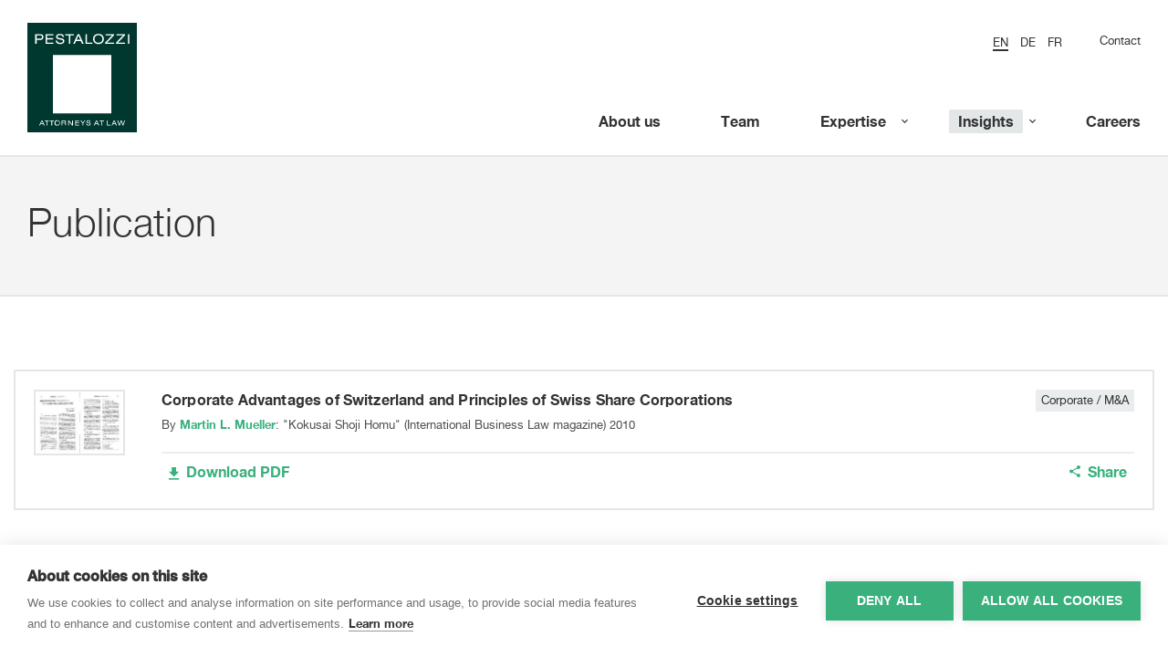

--- FILE ---
content_type: text/html; charset=utf-8
request_url: https://pestalozzilaw.com/en/insights/publications/corporate-advantages-of-switzerland-and-principles-of-swiss-share-corporations/
body_size: 4211
content:


<!DOCTYPE html>
<html>
    <head>
        <!--

                   _ _ _       _
                  | | (_)     | |
              __ _| | |_ _ __ | | __
             / _` | | | | '_ \| |/ /
            | (_| | | | | | | |   <
             \__,_|_|_|_|_| |_|_|\_\

            ist die Kreativagentur für Marken und Web aus Zürich.

            allink.ch

        -->
        <meta charset="utf-8">
        
<!-- Google Tag Manager -->
<script>(function(w,d,s,l,i){w[l]=w[l]||[];w[l].push({'gtm.start':
new Date().getTime(),event:'gtm.js'});var f=d.getElementsByTagName(s)[0],
j=d.createElement(s),dl=l!='dataLayer'?'&l='+l:'';j.async=true;j.src=
'https://www.googletagmanager.com/gtm.js?id='+i+dl;f.parentNode.insertBefore(j,f);
})(window,document,'script','dataLayer','GTM-MX3DVL');</script>
<noscript><iframe src="https://www.googletagmanager.com/ns.html?id=GTM-MX3DVL"
height="0" width="0" style="display:none;visibility:hidden"></iframe></noscript>
<!-- End Google Tag Manager -->


        <meta http-equiv="X-UA-Compatible" content="IE=edge,chrome=1">
        <meta name="viewport" content="width=device-width, initial-scale=1">

        
    
    <title>Corporate Advantages of Switzerland and Principles of Swiss Share Corporations | Pestalozzi Attorneys at Law</title>
    <meta name="description" content="Pestalozzi Law publication by Martin L. Mueller: &quot;Kokusai Shoji Homu&quot; (International Business Law magazine) 2010">
    <meta property="og:title" content="Corporate Advantages of Switzerland and Principles of Swiss Share Corporations | Pestalozzi Attorneys at Law" />
    <meta property="og:description" content="Pestalozzi Law publication by Martin L. Mueller: &quot;Kokusai Shoji Homu&quot; (International Business Law magazine) 2010"/>
    


        <!-- Favicon Set -->
        <link rel="apple-touch-icon" sizes="180x180" href="/static/images/favicons/apple-touch-icon.png">
        <link rel="icon" type="image/png" href="/static/images/favicons/favicon-32x32.png" sizes="32x32">
        <link rel="icon" type="image/png" href="/static/images/favicons/favicon-16x16.png" sizes="16x16">
        <link rel="manifest" href="/static/images/favicons/manifest.json">
        <link rel="mask-icon" href="/static/images/favicons/safari-pinned-tab.svg" color="#5bbad5">
        <meta name="theme-color" content="#ff0000">

        
            
                <meta property="og:image" content="http://pestalozzilaw.com/media/universe/config/og-image.jpg" />
            
        <meta property="og:image:width" content="1200" />
        <meta property="og:image:height" content="630" />
        

        <meta name="google-site-verification" content="P9sqZvYz4lqoFEl6FhRgpGWyWOuv5SiN12zopiq6HBI" />


        <link rel="stylesheet" type="text/css" href="/static/pestalozzi-webfont-kit/pestalozzi-webfont-kit.css">

        <script src="https://cdnjs.cloudflare.com/ajax/libs/picturefill/3.0.2/picturefill.min.js"></script>
        <script src="/static/lib/modernizr-custom.js"></script>

        <!--[if lt IE 9]>
          <script src="https://oss.maxcdn.com/libs/html5shiv/3.7.0/html5shiv.js"></script>
          <script src="https://oss.maxcdn.com/libs/respond.js/1.4.2/respond.min.js"></script>
        <![endif]-->

        

        <link href="/static/build/style.css" rel="stylesheet" />
<link href="/static/build/style.774ff096dddb5a4246c3.css" rel="stylesheet" />
    </head>
    <body class="">
        

        

            

            <header class="site-header ratio-5-2" id="top">
                <div class="content-overlay"></div>
                



<div class="navigation horizontal button">

    <a href="/" class="mobile-logo"><img src="/static/images/pestalozzi-logo.svg" alt="Logo"></a>

    <div class="menu-btn">
        <button type="button" class="open-nav">
            <span class="hamburger-btn">
                <span class="lines"></span>
            </span>
            Menu
        </button>
    </div>

    

    <div class="overflow-wrapper">
        <div class="overlay"></div>
        <div class="nav-container">

            <ul class="mobile-lang-list">
                
                    



    <li class="lang-item active"><a href="/en/insights/publications/"><span>en</span></a></li><li class="lang-item "><a href="/de/insights/publikationen/"><span>de</span></a></li><li class="lang-item "><a href="/fr/insights/publications/"><span>fr</span></a></li>



                
            </ul>

            
                <div class="top-part">
                    
                        <div class="top-nav">
                            <ul class="lang-list">
                                
                                    



    <li class="lang-item active"><a href="/en/insights/publications/"><span>en</span></a></li><li class="lang-item "><a href="/de/insights/publikationen/"><span>de</span></a></li><li class="lang-item "><a href="/fr/insights/publications/"><span>fr</span></a></li>



                                
                            </ul>
                            <ul>    
                                    
                                        <li >
                                            <a href="/en/contact/">Contact</a>
                                        </li>
                                    
                            </ul>
                        </div>
                    

                </div>
            
            <nav class="main-nav">

                <div class="main-nav-outer">

                    

                    <div class="main-nav-inner">

                        <ul><li ><a href="/en/about-us/"><span>About us</span></a></li><li ><a href="/en/lawyers/"><span>Team</span></a></li><li class="nav-dropdown small"><a href="/en/expertise-industries/"><span>Expertise</span></a><div class="subnav"><ul><li ><a href="/en/expertise-industries/blockchain-and-cryptocurrencies/"><span>Blockchain &amp; Crypto Assets</span></a></li><li ><a href="/en/expertise-industries/capital-markets/"><span>Capital Markets</span></a></li><li ><a href="/en/expertise-industries/competition-trade/"><span>Competition &amp; Trade</span></a></li><li ><a href="/en/expertise-industries/compliance/"><span>Compliance</span></a></li><li ><a href="/en/expertise-industries/corporate-m-and-a/"><span>Corporate / M&amp;A</span></a></li><li ><a href="/en/expertise-industries/employment-pensions/"><span>Employment &amp; Pensions</span></a></li><li ><a href="/en/expertise-industries/energy/"><span>Energy</span></a></li><li ><a href="/en/expertise-industries/environment-social-governance-esg/"><span>ESG</span></a></li><li ><a href="/en/expertise-industries/financial-services/"><span>Financial Services</span></a></li><li ><a href="/en/expertise-industries/insurance/"><span>Insurance</span></a></li><li ><a href="/en/expertise-industries/ip-tmt/"><span>IP &amp; TMT</span></a></li><li ><a href="/en/expertise-industries/life-sciences/"><span>Life Sciences</span></a></li><li ><a href="/en/expertise-industries/litigation-arbitration/"><span>Litigation &amp; Arbitration</span></a></li><li ><a href="/en/expertise-industries/private-clients/"><span>Private Clients</span></a></li><li ><a href="/en/expertise-industries/private-equity-venture-capital/"><span>Private Equity &amp; Venture Capital</span></a></li><li ><a href="/en/expertise-industries/real-estate-environment/"><span>Real Estate &amp; Environment</span></a></li><li ><a href="/en/expertise-industries/restructuring-and-insolvency/"><span>Restructuring &amp; Insolvency</span></a></li><li ><a href="/en/expertise-industries/tax/"><span>Tax</span></a></li><li ><a href="/en/expertise-industries/white-collar-crime/"><span>White-Collar Crime</span></a></li></ul></div></li><li class="nav-dropdown small active"><a href="/en/insights/"><span>Insights</span></a><div class="subnav"><ul><li ><a href="/en/insights/deals-cases/"><span>Deals &amp; Cases</span></a></li><li ><a href="/en/insights/pestalozi-news/"><span>News</span></a></li><li ><a href="/en/insights/legal-updates/"><span>Legal Updates</span></a></li><li class="active"><a href="/en/insights/publications/"><span>Publications</span></a></li><li ><a href="/en/insights/events/"><span>Events</span></a></li><li ><a href="/en/insights/sanctions-resource-center/"><span>Sanctions Resource Center</span></a></li><li ><a href="/en/insights/swiss-corporate-law-reform-2020/"><span>Corporate Law Reform 2020</span></a></li><li ><a href="/en/insights/swiss-financial-market-regulation/"><span>Swiss Financial Market Regulation</span></a></li><li ><a href="/en/insights/artificial-intelligence/"><span>Artificial Intelligence</span></a></li><li ><a href="/en/insights/iba/"><span>IBA</span></a></li></ul></div></li><li ><a href="/en/careers/"><span>Careers</span></a></li><li class="visible-xs "><a href="/en/contact/">Contact</a></li></ul>

                    </div>

                    

                </div>
            </nav>
            
        </div>

        <a href="/" class="logo">
            <img class="default" src="/static/images/pestalozzi-logo.svg" alt="Logo">
            <img class="compact" src="/static/images/pestalozzi-logo-compact.svg" alt="Logo">
        </a>

    </div>
</div>


    <div class="sticky-nav-buffer"></div>



                
            </header>

            
    <div class="publication-list">

        <section class="content-container alt">
            <div class="inner container-fluid max-width">
                <h1 class="main-heading">
                    Publication
                </h1>

            </div>
        </section>

        <section class="content-container">
            <div class="inner container-fluid max-width">

                <div class="loader instant-search-loader">
                    <span>Loading</span>
                </div>

                <div class="search-results-container">
                    <div class="search-results">
                        
                            


<div class="item ">
    <div class="img-container">
        
            <a href="/media/publications/documents/kokusai_shoji_homu_vol_38_no__8_2010.pdf" target="_blank">
        

        
            
                <picture class="lazyloader">
                    <img
                        class="thumb lazyload"
                        data-srcset="/media/cache/e6/1b/e61b19c52910c990dae4e4dc8d1937e3.jpg, /media/cache/e6/1b/e61b19c52910c990dae4e4dc8d1937e3@2x.jpg 2x"
                        alt="Corporate Advantages of Switzerland and Principles of Swiss Share Corporations"
                        data-aspectratio="200/141"
                    >
                </picture>
            
        

        
            </a>
        
    </div>
    <div class="details-container">
        <div class="top">
            <div class="item-details">
                
                
                
                <h2 class="heading">
                    Corporate Advantages of Switzerland and Principles of Swiss Share Corporations
                </h2>
                <div class="authors">
                    By <a href="/en/lawyers/martin-l-mueller/">Martin L.&nbsp;Mueller</a>: &quot;Kokusai Shoji Homu&quot; (International Business Law magazine) 2010
                </div>
            </div>
            <div class="category-list"><a href="/en/expertise-industries/corporate-m-and-a/" class="tag">
                                Corporate / M&amp;A
                            </a></div>
        </div>
        <div class="link-list"><a href="/media/publications/documents/kokusai_shoji_homu_vol_38_no__8_2010.pdf" target="_blank" class="btn-icon-left"><i class="icomoon-download"></i>
                            Download PDF
                        </a><div class="popover-container"><a
                        href="javascript://"
                        type="button"
                        title='<p class="text-info">Copied link</p><button type="button" id="close" class="close">&times;</button>'
                        data-content="https://pestalozzilaw.com/en/insights/publications/corporate-advantages-of-switzerland-and-principles-of-swiss-share-corporations/"
                        data-copy-to-clipboard-trigger
                        data-href="https://pestalozzilaw.com/en/insights/publications/corporate-advantages-of-switzerland-and-principles-of-swiss-share-corporations/"
                        data-element-selector=".publication-share-widget__text"
                    ><i class="icomoon-share"></i><span>
                                Share
                            </span></a></div></div>

        
    </div>

</div>

                        
                    </div>
                </div>

            </div>
        </section>

    </div>



            
                
                    

<footer class="site-footer">
    
        <div class="top-layer">
            <div class="content-wrapper">
                <div class="row">
                    
                        <div class="content-container">
                            
                                
<div class="newsletter-module">
    
        <h3>Newsletter</h3><p>Sign up to receive our e-mail updates on the latest legal trends and developments:</p>
    

    

    <div class="newsletter-module__signup btn-container">
        <a href="/en/newsletter/" id="newsletter-signup-link" class="btn btn-primary ">
            Subscribe now
        </a>
    </div>

</div>

                            
                        </div>
                    

                    
                </div>
            </div>
        </div>
    

    
        <div class="main-layer elements-in-row-1">
            <div class="content-wrapper">
                <div class="row">
                    

                    

                    

                    

                    
                        <div class="content-container">
                            

<div class="footer-nav">
    
    <nav>
        <ul>
            
                <li>
                    <a href="/en/contact/">Contact</a>
                </li>
            
                <li>
                    <a href="/en/how-to-find-us/">How to find us</a>
                </li>
            
                <li>
                    <a href="/en/privacy-policy/">Privacy Policy</a>
                </li>
            
                <li>
                    <a href="/en/cookies-policy/">Cookies Policy</a>
                </li>
            
                <li>
                    <a href="/en/privacy-policy-mandate-relationship/">Privacy Policy Mandate Relationship</a>
                </li>
            
        </ul>
    </nav>
</div>

                        </div>
                    
                </div>
            </div>
        </div>
    

    
</footer>

                
            

            <!-- Root element of PhotoSwipe. Must have class pswp. -->
<div class="pswp" tabindex="-1" role="dialog" aria-hidden="true">

    <!-- Background of PhotoSwipe.
         It's a separate element as animating opacity is faster than rgba(). -->
    <div class="pswp__bg"></div>

    <!-- Slides wrapper with overflow:hidden. -->
    <div class="pswp__scroll-wrap">

        <!-- Container that holds slides.
            PhotoSwipe keeps only 3 of them in the DOM to save memory.
            Don't modify these 3 pswp__item elements, data is added later on. -->
        <div class="pswp__container">
            <div class="pswp__item"></div>
            <div class="pswp__item"></div>
            <div class="pswp__item"></div>
        </div>

        <!-- Default (PhotoSwipeUI_Default) interface on top of sliding area. Can be changed. -->
        <div class="pswp__ui pswp__ui--hidden">

            <div class="pswp__top-bar">

                <!--  Controls are self-explanatory. Order can be changed. -->

                <div class="pswp__counter"></div>

                <button class="pswp__button pswp__button--close" title="Close (Esc)"></button>

                <button class="pswp__button pswp__button--share" title="Share"></button>

                <button class="pswp__button pswp__button--fs" title="Toggle fullscreen"></button>

                <button class="pswp__button pswp__button--zoom" title="Zoom in/out"></button>

                <!-- Preloader demo http://codepen.io/dimsemenov/pen/yyBWoR -->
                <!-- element will get class pswp__preloader--active when preloader is running -->
                <div class="pswp__preloader">
                    <div class="pswp__preloader__icn">
                      <div class="pswp__preloader__cut">
                        <div class="pswp__preloader__donut"></div>
                      </div>
                    </div>
                </div>
            </div>

            <div class="pswp__share-modal pswp__share-modal--hidden pswp__single-tap">
                <div class="pswp__share-tooltip"></div>
            </div>

            <button class="pswp__button pswp__button--arrow--left" title="Previous (arrow left)">
            </button>

            <button class="pswp__button pswp__button--arrow--right" title="Next (arrow right)">
            </button>

            <div class="pswp__caption">
                <div class="pswp__caption__center"></div>
            </div>

        </div>

    </div>

</div>

            <script type="text/javascript">
                window.UNIVERS_HEADER_GALLERY_SPEED = 3000;
            </script>
            <script src="/static/build/app.774ff096dddb5a4246c3.js" ></script>

        
        <a href="#top" class="to-the-top">
            <i class="icomoon-arrow-up"></i>
            <span class="sr-only">
                To the top
            </span>
        </a>




















    </body>
</html>


--- FILE ---
content_type: text/css
request_url: https://pestalozzilaw.com/static/pestalozzi-webfont-kit/pestalozzi-webfont-kit.css
body_size: 641
content:
/**
 * @license
 * MyFonts Webfont Build ID 3253060, 2016-07-19T08:01:02-0400
 * 
 * The fonts listed in this notice are subject to the End User License
 * Agreement(s) entered into by the website owner. All other parties are 
 * explicitly restricted from using the Licensed Webfonts(s).
 * 
 * You may obtain a valid license at the URLs below.
 * 
 * Webfont: HelveticaNeueLTStd-Lt by Linotype
 * URL: http://www.myfonts.com/fonts/linotype/neue-helvetica/helvetica-45-light/
 * 
 * Webfont: HelveticaNeueLTStd-Bd by Linotype
 * URL: http://www.myfonts.com/fonts/linotype/neue-helvetica/helvetica-75-bold/
 * 
 * Webfont: HelveticaNeueLTStd-Roman by Linotype
 * URL: http://www.myfonts.com/fonts/linotype/neue-helvetica/helvetica-55-roman/
 * 
 * 
 * License: http://www.myfonts.com/viewlicense?type=web&buildid=3253060
 * Licensed pageviews: 250,000
 * Webfonts copyright: Copyright &#x00A9; 1988, 1990, 1993, 2002 Adobe Systems Incorporated.  All Rights Reserved. &#x00A9; 1981, 2002 Heidelberger Druckmaschinen AG. All rights reserved.
 * 
 * © 2016 MyFonts Inc
*/


/* @import must be at top of file, otherwise CSS will not work */
@import url("//hello.myfonts.net/count/31a344");

  
@font-face {font-family: 'HelveticaNeueLTStd-Lt';src: url('webfonts/31A344_0_0.eot');src: url('webfonts/31A344_0_0.eot?#iefix') format('embedded-opentype'),url('webfonts/31A344_0_0.woff2') format('woff2'),url('webfonts/31A344_0_0.woff') format('woff'),url('webfonts/31A344_0_0.ttf') format('truetype');}
 
  
@font-face {font-family: 'HelveticaNeueLTStd-Bd';src: url('webfonts/31A344_1_0.eot');src: url('webfonts/31A344_1_0.eot?#iefix') format('embedded-opentype'),url('webfonts/31A344_1_0.woff2') format('woff2'),url('webfonts/31A344_1_0.woff') format('woff'),url('webfonts/31A344_1_0.ttf') format('truetype');}
 
  
@font-face {font-family: 'HelveticaNeueLTStd-Roman';src: url('webfonts/31A344_2_0.eot');src: url('webfonts/31A344_2_0.eot?#iefix') format('embedded-opentype'),url('webfonts/31A344_2_0.woff2') format('woff2'),url('webfonts/31A344_2_0.woff') format('woff'),url('webfonts/31A344_2_0.ttf') format('truetype');}
 

--- FILE ---
content_type: text/css
request_url: https://pestalozzilaw.com/static/build/style.css
body_size: 67998
content:
/* Slider */
.slick-slider
{
    position: relative;

    display: block;
    box-sizing: border-box;

    -webkit-user-select: none;
       -moz-user-select: none;
        -ms-user-select: none;
            user-select: none;

    -webkit-touch-callout: none;
    -khtml-user-select: none;
    -ms-touch-action: pan-y;
        touch-action: pan-y;
    -webkit-tap-highlight-color: transparent;
}

.slick-list
{
    position: relative;

    display: block;
    overflow: hidden;

    margin: 0;
    padding: 0;
}
.slick-list:focus
{
    outline: none;
}
.slick-list.dragging
{
    cursor: pointer;
    cursor: hand;
}

.slick-slider .slick-track,
.slick-slider .slick-list
{
    -webkit-transform: translate3d(0, 0, 0);
       -moz-transform: translate3d(0, 0, 0);
        -ms-transform: translate3d(0, 0, 0);
         -o-transform: translate3d(0, 0, 0);
            transform: translate3d(0, 0, 0);
}

.slick-track
{
    position: relative;
    top: 0;
    left: 0;

    display: block;
    margin-left: auto;
    margin-right: auto;
}
.slick-track:before,
.slick-track:after
{
    display: table;

    content: '';
}
.slick-track:after
{
    clear: both;
}
.slick-loading .slick-track
{
    visibility: hidden;
}

.slick-slide
{
    display: none;
    float: left;

    height: 100%;
    min-height: 1px;
}
[dir='rtl'] .slick-slide
{
    float: right;
}
.slick-slide img
{
    display: block;
}
.slick-slide.slick-loading img
{
    display: none;
}
.slick-slide.dragging img
{
    pointer-events: none;
}
.slick-initialized .slick-slide
{
    display: block;
}
.slick-loading .slick-slide
{
    visibility: hidden;
}
.slick-vertical .slick-slide
{
    display: block;

    height: auto;

    border: 1px solid transparent;
}
.slick-arrow.slick-hidden {
    display: none;
}

@charset 'UTF-8';
/* Slider */
.slick-loading .slick-list
{
    background: #fff url([data-uri]) center center no-repeat;
}

/* Icons */
@font-face
{
    font-family: 'slick';
    font-weight: normal;
    font-style: normal;

    src: url([data-uri]);
    src: url([data-uri]?#iefix) format('embedded-opentype'), url([data-uri]) format('woff'), url([data-uri]) format('truetype'), url(/static/build/2630a3e3eab21c607e21.svg#slick) format('svg');
}
/* Arrows */
.slick-prev,
.slick-next
{
    font-size: 0;
    line-height: 0;

    position: absolute;
    top: 50%;

    display: block;

    width: 20px;
    height: 20px;
    padding: 0;
    -webkit-transform: translate(0, -50%);
    -ms-transform: translate(0, -50%);
    transform: translate(0, -50%);

    cursor: pointer;

    color: transparent;
    border: none;
    outline: none;
    background: transparent;
}
.slick-prev:hover,
.slick-prev:focus,
.slick-next:hover,
.slick-next:focus
{
    color: transparent;
    outline: none;
    background: transparent;
}
.slick-prev:hover:before,
.slick-prev:focus:before,
.slick-next:hover:before,
.slick-next:focus:before
{
    opacity: 1;
}
.slick-prev.slick-disabled:before,
.slick-next.slick-disabled:before
{
    opacity: .25;
}

.slick-prev:before,
.slick-next:before
{
    font-family: 'slick';
    font-size: 20px;
    line-height: 1;

    opacity: .75;
    color: white;

    -webkit-font-smoothing: antialiased;
    -moz-osx-font-smoothing: grayscale;
}

.slick-prev
{
    left: -25px;
}
[dir='rtl'] .slick-prev
{
    right: -25px;
    left: auto;
}
.slick-prev:before
{
    content: '←';
}
[dir='rtl'] .slick-prev:before
{
    content: '→';
}

.slick-next
{
    right: -25px;
}
[dir='rtl'] .slick-next
{
    right: auto;
    left: -25px;
}
.slick-next:before
{
    content: '→';
}
[dir='rtl'] .slick-next:before
{
    content: '←';
}

/* Dots */
.slick-dotted.slick-slider
{
    margin-bottom: 30px;
}

.slick-dots
{
    position: absolute;
    bottom: -25px;

    display: block;

    width: 100%;
    padding: 0;
    margin: 0;

    list-style: none;

    text-align: center;
}
.slick-dots li
{
    position: relative;

    display: inline-block;

    width: 20px;
    height: 20px;
    margin: 0 5px;
    padding: 0;

    cursor: pointer;
}
.slick-dots li button
{
    font-size: 0;
    line-height: 0;

    display: block;

    width: 20px;
    height: 20px;
    padding: 5px;

    cursor: pointer;

    color: transparent;
    border: 0;
    outline: none;
    background: transparent;
}
.slick-dots li button:hover,
.slick-dots li button:focus
{
    outline: none;
}
.slick-dots li button:hover:before,
.slick-dots li button:focus:before
{
    opacity: 1;
}
.slick-dots li button:before
{
    font-family: 'slick';
    font-size: 6px;
    line-height: 20px;

    position: absolute;
    top: 0;
    left: 0;

    width: 20px;
    height: 20px;

    content: '•';
    text-align: center;

    opacity: .25;
    color: black;

    -webkit-font-smoothing: antialiased;
    -moz-osx-font-smoothing: grayscale;
}
.slick-dots li.slick-active button:before
{
    opacity: .75;
    color: black;
}

/**
 * Swiper 4.5.1
 * Most modern mobile touch slider and framework with hardware accelerated transitions
 * http://www.idangero.us/swiper/
 *
 * Copyright 2014-2019 Vladimir Kharlampidi
 *
 * Released under the MIT License
 *
 * Released on: September 13, 2019
 */
.swiper-container{margin-left:auto;margin-right:auto;position:relative;overflow:hidden;list-style:none;padding:0;z-index:1}.swiper-container-no-flexbox .swiper-slide{float:left}.swiper-container-vertical>.swiper-wrapper{-webkit-box-orient:vertical;-webkit-box-direction:normal;-webkit-flex-direction:column;-ms-flex-direction:column;flex-direction:column}.swiper-wrapper{position:relative;width:100%;height:100%;z-index:1;display:-webkit-box;display:-webkit-flex;display:-ms-flexbox;display:flex;-webkit-transition-property:-webkit-transform;transition-property:-webkit-transform;-o-transition-property:transform;transition-property:transform;transition-property:transform,-webkit-transform;-webkit-box-sizing:content-box;box-sizing:content-box}.swiper-container-android .swiper-slide,.swiper-wrapper{-webkit-transform:translate3d(0,0,0);transform:translate3d(0,0,0)}.swiper-container-multirow>.swiper-wrapper{-webkit-flex-wrap:wrap;-ms-flex-wrap:wrap;flex-wrap:wrap}.swiper-container-free-mode>.swiper-wrapper{-webkit-transition-timing-function:ease-out;-o-transition-timing-function:ease-out;transition-timing-function:ease-out;margin:0 auto}.swiper-slide{-webkit-flex-shrink:0;-ms-flex-negative:0;flex-shrink:0;width:100%;height:100%;position:relative;-webkit-transition-property:-webkit-transform;transition-property:-webkit-transform;-o-transition-property:transform;transition-property:transform;transition-property:transform,-webkit-transform}.swiper-slide-invisible-blank{visibility:hidden}.swiper-container-autoheight,.swiper-container-autoheight .swiper-slide{height:auto}.swiper-container-autoheight .swiper-wrapper{-webkit-box-align:start;-webkit-align-items:flex-start;-ms-flex-align:start;align-items:flex-start;-webkit-transition-property:height,-webkit-transform;transition-property:height,-webkit-transform;-o-transition-property:transform,height;transition-property:transform,height;transition-property:transform,height,-webkit-transform}.swiper-container-3d{-webkit-perspective:1200px;perspective:1200px}.swiper-container-3d .swiper-cube-shadow,.swiper-container-3d .swiper-slide,.swiper-container-3d .swiper-slide-shadow-bottom,.swiper-container-3d .swiper-slide-shadow-left,.swiper-container-3d .swiper-slide-shadow-right,.swiper-container-3d .swiper-slide-shadow-top,.swiper-container-3d .swiper-wrapper{-webkit-transform-style:preserve-3d;transform-style:preserve-3d}.swiper-container-3d .swiper-slide-shadow-bottom,.swiper-container-3d .swiper-slide-shadow-left,.swiper-container-3d .swiper-slide-shadow-right,.swiper-container-3d .swiper-slide-shadow-top{position:absolute;left:0;top:0;width:100%;height:100%;pointer-events:none;z-index:10}.swiper-container-3d .swiper-slide-shadow-left{background-image:-webkit-gradient(linear,right top,left top,from(rgba(0,0,0,.5)),to(rgba(0,0,0,0)));background-image:-webkit-linear-gradient(right,rgba(0,0,0,.5),rgba(0,0,0,0));background-image:-o-linear-gradient(right,rgba(0,0,0,.5),rgba(0,0,0,0));background-image:linear-gradient(to left,rgba(0,0,0,.5),rgba(0,0,0,0))}.swiper-container-3d .swiper-slide-shadow-right{background-image:-webkit-gradient(linear,left top,right top,from(rgba(0,0,0,.5)),to(rgba(0,0,0,0)));background-image:-webkit-linear-gradient(left,rgba(0,0,0,.5),rgba(0,0,0,0));background-image:-o-linear-gradient(left,rgba(0,0,0,.5),rgba(0,0,0,0));background-image:linear-gradient(to right,rgba(0,0,0,.5),rgba(0,0,0,0))}.swiper-container-3d .swiper-slide-shadow-top{background-image:-webkit-gradient(linear,left bottom,left top,from(rgba(0,0,0,.5)),to(rgba(0,0,0,0)));background-image:-webkit-linear-gradient(bottom,rgba(0,0,0,.5),rgba(0,0,0,0));background-image:-o-linear-gradient(bottom,rgba(0,0,0,.5),rgba(0,0,0,0));background-image:linear-gradient(to top,rgba(0,0,0,.5),rgba(0,0,0,0))}.swiper-container-3d .swiper-slide-shadow-bottom{background-image:-webkit-gradient(linear,left top,left bottom,from(rgba(0,0,0,.5)),to(rgba(0,0,0,0)));background-image:-webkit-linear-gradient(top,rgba(0,0,0,.5),rgba(0,0,0,0));background-image:-o-linear-gradient(top,rgba(0,0,0,.5),rgba(0,0,0,0));background-image:linear-gradient(to bottom,rgba(0,0,0,.5),rgba(0,0,0,0))}.swiper-container-wp8-horizontal,.swiper-container-wp8-horizontal>.swiper-wrapper{-ms-touch-action:pan-y;touch-action:pan-y}.swiper-container-wp8-vertical,.swiper-container-wp8-vertical>.swiper-wrapper{-ms-touch-action:pan-x;touch-action:pan-x}.swiper-button-next,.swiper-button-prev{position:absolute;top:50%;width:27px;height:44px;margin-top:-22px;z-index:10;cursor:pointer;background-size:27px 44px;background-position:center;background-repeat:no-repeat}.swiper-button-next.swiper-button-disabled,.swiper-button-prev.swiper-button-disabled{opacity:.35;cursor:auto;pointer-events:none}.swiper-button-prev,.swiper-container-rtl .swiper-button-next{background-image:url("data:image/svg+xml;charset=utf-8,%3Csvg%20xmlns%3D%27http%3A%2F%2Fwww.w3.org%2F2000%2Fsvg%27%20viewBox%3D%270%200%2027%2044%27%3E%3Cpath%20d%3D%27M0%2C22L22%2C0l2.1%2C2.1L4.2%2C22l19.9%2C19.9L22%2C44L0%2C22L0%2C22L0%2C22z%27%20fill%3D%27%23007aff%27%2F%3E%3C%2Fsvg%3E");left:10px;right:auto}.swiper-button-next,.swiper-container-rtl .swiper-button-prev{background-image:url("data:image/svg+xml;charset=utf-8,%3Csvg%20xmlns%3D%27http%3A%2F%2Fwww.w3.org%2F2000%2Fsvg%27%20viewBox%3D%270%200%2027%2044%27%3E%3Cpath%20d%3D%27M27%2C22L27%2C22L5%2C44l-2.1-2.1L22.8%2C22L2.9%2C2.1L5%2C0L27%2C22L27%2C22z%27%20fill%3D%27%23007aff%27%2F%3E%3C%2Fsvg%3E");right:10px;left:auto}.swiper-button-prev.swiper-button-white,.swiper-container-rtl .swiper-button-next.swiper-button-white{background-image:url("data:image/svg+xml;charset=utf-8,%3Csvg%20xmlns%3D%27http%3A%2F%2Fwww.w3.org%2F2000%2Fsvg%27%20viewBox%3D%270%200%2027%2044%27%3E%3Cpath%20d%3D%27M0%2C22L22%2C0l2.1%2C2.1L4.2%2C22l19.9%2C19.9L22%2C44L0%2C22L0%2C22L0%2C22z%27%20fill%3D%27%23ffffff%27%2F%3E%3C%2Fsvg%3E")}.swiper-button-next.swiper-button-white,.swiper-container-rtl .swiper-button-prev.swiper-button-white{background-image:url("data:image/svg+xml;charset=utf-8,%3Csvg%20xmlns%3D%27http%3A%2F%2Fwww.w3.org%2F2000%2Fsvg%27%20viewBox%3D%270%200%2027%2044%27%3E%3Cpath%20d%3D%27M27%2C22L27%2C22L5%2C44l-2.1-2.1L22.8%2C22L2.9%2C2.1L5%2C0L27%2C22L27%2C22z%27%20fill%3D%27%23ffffff%27%2F%3E%3C%2Fsvg%3E")}.swiper-button-prev.swiper-button-black,.swiper-container-rtl .swiper-button-next.swiper-button-black{background-image:url("data:image/svg+xml;charset=utf-8,%3Csvg%20xmlns%3D%27http%3A%2F%2Fwww.w3.org%2F2000%2Fsvg%27%20viewBox%3D%270%200%2027%2044%27%3E%3Cpath%20d%3D%27M0%2C22L22%2C0l2.1%2C2.1L4.2%2C22l19.9%2C19.9L22%2C44L0%2C22L0%2C22L0%2C22z%27%20fill%3D%27%23000000%27%2F%3E%3C%2Fsvg%3E")}.swiper-button-next.swiper-button-black,.swiper-container-rtl .swiper-button-prev.swiper-button-black{background-image:url("data:image/svg+xml;charset=utf-8,%3Csvg%20xmlns%3D%27http%3A%2F%2Fwww.w3.org%2F2000%2Fsvg%27%20viewBox%3D%270%200%2027%2044%27%3E%3Cpath%20d%3D%27M27%2C22L27%2C22L5%2C44l-2.1-2.1L22.8%2C22L2.9%2C2.1L5%2C0L27%2C22L27%2C22z%27%20fill%3D%27%23000000%27%2F%3E%3C%2Fsvg%3E")}.swiper-button-lock{display:none}.swiper-pagination{position:absolute;text-align:center;-webkit-transition:.3s opacity;-o-transition:.3s opacity;transition:.3s opacity;-webkit-transform:translate3d(0,0,0);transform:translate3d(0,0,0);z-index:10}.swiper-pagination.swiper-pagination-hidden{opacity:0}.swiper-container-horizontal>.swiper-pagination-bullets,.swiper-pagination-custom,.swiper-pagination-fraction{bottom:10px;left:0;width:100%}.swiper-pagination-bullets-dynamic{overflow:hidden;font-size:0}.swiper-pagination-bullets-dynamic .swiper-pagination-bullet{-webkit-transform:scale(.33);-ms-transform:scale(.33);transform:scale(.33);position:relative}.swiper-pagination-bullets-dynamic .swiper-pagination-bullet-active{-webkit-transform:scale(1);-ms-transform:scale(1);transform:scale(1)}.swiper-pagination-bullets-dynamic .swiper-pagination-bullet-active-main{-webkit-transform:scale(1);-ms-transform:scale(1);transform:scale(1)}.swiper-pagination-bullets-dynamic .swiper-pagination-bullet-active-prev{-webkit-transform:scale(.66);-ms-transform:scale(.66);transform:scale(.66)}.swiper-pagination-bullets-dynamic .swiper-pagination-bullet-active-prev-prev{-webkit-transform:scale(.33);-ms-transform:scale(.33);transform:scale(.33)}.swiper-pagination-bullets-dynamic .swiper-pagination-bullet-active-next{-webkit-transform:scale(.66);-ms-transform:scale(.66);transform:scale(.66)}.swiper-pagination-bullets-dynamic .swiper-pagination-bullet-active-next-next{-webkit-transform:scale(.33);-ms-transform:scale(.33);transform:scale(.33)}.swiper-pagination-bullet{width:8px;height:8px;display:inline-block;border-radius:100%;background:#000;opacity:.2}button.swiper-pagination-bullet{border:none;margin:0;padding:0;-webkit-box-shadow:none;box-shadow:none;-webkit-appearance:none;-moz-appearance:none;appearance:none}.swiper-pagination-clickable .swiper-pagination-bullet{cursor:pointer}.swiper-pagination-bullet-active{opacity:1;background:#007aff}.swiper-container-vertical>.swiper-pagination-bullets{right:10px;top:50%;-webkit-transform:translate3d(0,-50%,0);transform:translate3d(0,-50%,0)}.swiper-container-vertical>.swiper-pagination-bullets .swiper-pagination-bullet{margin:6px 0;display:block}.swiper-container-vertical>.swiper-pagination-bullets.swiper-pagination-bullets-dynamic{top:50%;-webkit-transform:translateY(-50%);-ms-transform:translateY(-50%);transform:translateY(-50%);width:8px}.swiper-container-vertical>.swiper-pagination-bullets.swiper-pagination-bullets-dynamic .swiper-pagination-bullet{display:inline-block;-webkit-transition:.2s top,.2s -webkit-transform;transition:.2s top,.2s -webkit-transform;-o-transition:.2s transform,.2s top;transition:.2s transform,.2s top;transition:.2s transform,.2s top,.2s -webkit-transform}.swiper-container-horizontal>.swiper-pagination-bullets .swiper-pagination-bullet{margin:0 4px}.swiper-container-horizontal>.swiper-pagination-bullets.swiper-pagination-bullets-dynamic{left:50%;-webkit-transform:translateX(-50%);-ms-transform:translateX(-50%);transform:translateX(-50%);white-space:nowrap}.swiper-container-horizontal>.swiper-pagination-bullets.swiper-pagination-bullets-dynamic .swiper-pagination-bullet{-webkit-transition:.2s left,.2s -webkit-transform;transition:.2s left,.2s -webkit-transform;-o-transition:.2s transform,.2s left;transition:.2s transform,.2s left;transition:.2s transform,.2s left,.2s -webkit-transform}.swiper-container-horizontal.swiper-container-rtl>.swiper-pagination-bullets-dynamic .swiper-pagination-bullet{-webkit-transition:.2s right,.2s -webkit-transform;transition:.2s right,.2s -webkit-transform;-o-transition:.2s transform,.2s right;transition:.2s transform,.2s right;transition:.2s transform,.2s right,.2s -webkit-transform}.swiper-pagination-progressbar{background:rgba(0,0,0,.25);position:absolute}.swiper-pagination-progressbar .swiper-pagination-progressbar-fill{background:#007aff;position:absolute;left:0;top:0;width:100%;height:100%;-webkit-transform:scale(0);-ms-transform:scale(0);transform:scale(0);-webkit-transform-origin:left top;-ms-transform-origin:left top;transform-origin:left top}.swiper-container-rtl .swiper-pagination-progressbar .swiper-pagination-progressbar-fill{-webkit-transform-origin:right top;-ms-transform-origin:right top;transform-origin:right top}.swiper-container-horizontal>.swiper-pagination-progressbar,.swiper-container-vertical>.swiper-pagination-progressbar.swiper-pagination-progressbar-opposite{width:100%;height:4px;left:0;top:0}.swiper-container-horizontal>.swiper-pagination-progressbar.swiper-pagination-progressbar-opposite,.swiper-container-vertical>.swiper-pagination-progressbar{width:4px;height:100%;left:0;top:0}.swiper-pagination-white .swiper-pagination-bullet-active{background:#fff}.swiper-pagination-progressbar.swiper-pagination-white{background:rgba(255,255,255,.25)}.swiper-pagination-progressbar.swiper-pagination-white .swiper-pagination-progressbar-fill{background:#fff}.swiper-pagination-black .swiper-pagination-bullet-active{background:#000}.swiper-pagination-progressbar.swiper-pagination-black{background:rgba(0,0,0,.25)}.swiper-pagination-progressbar.swiper-pagination-black .swiper-pagination-progressbar-fill{background:#000}.swiper-pagination-lock{display:none}.swiper-scrollbar{border-radius:10px;position:relative;-ms-touch-action:none;background:rgba(0,0,0,.1)}.swiper-container-horizontal>.swiper-scrollbar{position:absolute;left:1%;bottom:3px;z-index:50;height:5px;width:98%}.swiper-container-vertical>.swiper-scrollbar{position:absolute;right:3px;top:1%;z-index:50;width:5px;height:98%}.swiper-scrollbar-drag{height:100%;width:100%;position:relative;background:rgba(0,0,0,.5);border-radius:10px;left:0;top:0}.swiper-scrollbar-cursor-drag{cursor:move}.swiper-scrollbar-lock{display:none}.swiper-zoom-container{width:100%;height:100%;display:-webkit-box;display:-webkit-flex;display:-ms-flexbox;display:flex;-webkit-box-pack:center;-webkit-justify-content:center;-ms-flex-pack:center;justify-content:center;-webkit-box-align:center;-webkit-align-items:center;-ms-flex-align:center;align-items:center;text-align:center}.swiper-zoom-container>canvas,.swiper-zoom-container>img,.swiper-zoom-container>svg{max-width:100%;max-height:100%;-o-object-fit:contain;object-fit:contain}.swiper-slide-zoomed{cursor:move}.swiper-lazy-preloader{width:42px;height:42px;position:absolute;left:50%;top:50%;margin-left:-21px;margin-top:-21px;z-index:10;-webkit-transform-origin:50%;-ms-transform-origin:50%;transform-origin:50%;-webkit-animation:swiper-preloader-spin 1s steps(12,end) infinite;animation:swiper-preloader-spin 1s steps(12,end) infinite}.swiper-lazy-preloader:after{display:block;content:'';width:100%;height:100%;background-image:url("data:image/svg+xml;charset=utf-8,%3Csvg%20viewBox%3D%270%200%20120%20120%27%20xmlns%3D%27http%3A%2F%2Fwww.w3.org%2F2000%2Fsvg%27%20xmlns%3Axlink%3D%27http%3A%2F%2Fwww.w3.org%2F1999%2Fxlink%27%3E%3Cdefs%3E%3Cline%20id%3D%27l%27%20x1%3D%2760%27%20x2%3D%2760%27%20y1%3D%277%27%20y2%3D%2727%27%20stroke%3D%27%236c6c6c%27%20stroke-width%3D%2711%27%20stroke-linecap%3D%27round%27%2F%3E%3C%2Fdefs%3E%3Cg%3E%3Cuse%20xlink%3Ahref%3D%27%23l%27%20opacity%3D%27.27%27%2F%3E%3Cuse%20xlink%3Ahref%3D%27%23l%27%20opacity%3D%27.27%27%20transform%3D%27rotate%2830%2060%2C60%29%27%2F%3E%3Cuse%20xlink%3Ahref%3D%27%23l%27%20opacity%3D%27.27%27%20transform%3D%27rotate%2860%2060%2C60%29%27%2F%3E%3Cuse%20xlink%3Ahref%3D%27%23l%27%20opacity%3D%27.27%27%20transform%3D%27rotate%2890%2060%2C60%29%27%2F%3E%3Cuse%20xlink%3Ahref%3D%27%23l%27%20opacity%3D%27.27%27%20transform%3D%27rotate%28120%2060%2C60%29%27%2F%3E%3Cuse%20xlink%3Ahref%3D%27%23l%27%20opacity%3D%27.27%27%20transform%3D%27rotate%28150%2060%2C60%29%27%2F%3E%3Cuse%20xlink%3Ahref%3D%27%23l%27%20opacity%3D%27.37%27%20transform%3D%27rotate%28180%2060%2C60%29%27%2F%3E%3Cuse%20xlink%3Ahref%3D%27%23l%27%20opacity%3D%27.46%27%20transform%3D%27rotate%28210%2060%2C60%29%27%2F%3E%3Cuse%20xlink%3Ahref%3D%27%23l%27%20opacity%3D%27.56%27%20transform%3D%27rotate%28240%2060%2C60%29%27%2F%3E%3Cuse%20xlink%3Ahref%3D%27%23l%27%20opacity%3D%27.66%27%20transform%3D%27rotate%28270%2060%2C60%29%27%2F%3E%3Cuse%20xlink%3Ahref%3D%27%23l%27%20opacity%3D%27.75%27%20transform%3D%27rotate%28300%2060%2C60%29%27%2F%3E%3Cuse%20xlink%3Ahref%3D%27%23l%27%20opacity%3D%27.85%27%20transform%3D%27rotate%28330%2060%2C60%29%27%2F%3E%3C%2Fg%3E%3C%2Fsvg%3E");background-position:50%;background-size:100%;background-repeat:no-repeat}.swiper-lazy-preloader-white:after{background-image:url("data:image/svg+xml;charset=utf-8,%3Csvg%20viewBox%3D%270%200%20120%20120%27%20xmlns%3D%27http%3A%2F%2Fwww.w3.org%2F2000%2Fsvg%27%20xmlns%3Axlink%3D%27http%3A%2F%2Fwww.w3.org%2F1999%2Fxlink%27%3E%3Cdefs%3E%3Cline%20id%3D%27l%27%20x1%3D%2760%27%20x2%3D%2760%27%20y1%3D%277%27%20y2%3D%2727%27%20stroke%3D%27%23fff%27%20stroke-width%3D%2711%27%20stroke-linecap%3D%27round%27%2F%3E%3C%2Fdefs%3E%3Cg%3E%3Cuse%20xlink%3Ahref%3D%27%23l%27%20opacity%3D%27.27%27%2F%3E%3Cuse%20xlink%3Ahref%3D%27%23l%27%20opacity%3D%27.27%27%20transform%3D%27rotate%2830%2060%2C60%29%27%2F%3E%3Cuse%20xlink%3Ahref%3D%27%23l%27%20opacity%3D%27.27%27%20transform%3D%27rotate%2860%2060%2C60%29%27%2F%3E%3Cuse%20xlink%3Ahref%3D%27%23l%27%20opacity%3D%27.27%27%20transform%3D%27rotate%2890%2060%2C60%29%27%2F%3E%3Cuse%20xlink%3Ahref%3D%27%23l%27%20opacity%3D%27.27%27%20transform%3D%27rotate%28120%2060%2C60%29%27%2F%3E%3Cuse%20xlink%3Ahref%3D%27%23l%27%20opacity%3D%27.27%27%20transform%3D%27rotate%28150%2060%2C60%29%27%2F%3E%3Cuse%20xlink%3Ahref%3D%27%23l%27%20opacity%3D%27.37%27%20transform%3D%27rotate%28180%2060%2C60%29%27%2F%3E%3Cuse%20xlink%3Ahref%3D%27%23l%27%20opacity%3D%27.46%27%20transform%3D%27rotate%28210%2060%2C60%29%27%2F%3E%3Cuse%20xlink%3Ahref%3D%27%23l%27%20opacity%3D%27.56%27%20transform%3D%27rotate%28240%2060%2C60%29%27%2F%3E%3Cuse%20xlink%3Ahref%3D%27%23l%27%20opacity%3D%27.66%27%20transform%3D%27rotate%28270%2060%2C60%29%27%2F%3E%3Cuse%20xlink%3Ahref%3D%27%23l%27%20opacity%3D%27.75%27%20transform%3D%27rotate%28300%2060%2C60%29%27%2F%3E%3Cuse%20xlink%3Ahref%3D%27%23l%27%20opacity%3D%27.85%27%20transform%3D%27rotate%28330%2060%2C60%29%27%2F%3E%3C%2Fg%3E%3C%2Fsvg%3E")}@-webkit-keyframes swiper-preloader-spin{100%{-webkit-transform:rotate(360deg);transform:rotate(360deg)}}@keyframes swiper-preloader-spin{100%{-webkit-transform:rotate(360deg);transform:rotate(360deg)}}.swiper-container .swiper-notification{position:absolute;left:0;top:0;pointer-events:none;opacity:0;z-index:-1000}.swiper-container-fade.swiper-container-free-mode .swiper-slide{-webkit-transition-timing-function:ease-out;-o-transition-timing-function:ease-out;transition-timing-function:ease-out}.swiper-container-fade .swiper-slide{pointer-events:none;-webkit-transition-property:opacity;-o-transition-property:opacity;transition-property:opacity}.swiper-container-fade .swiper-slide .swiper-slide{pointer-events:none}.swiper-container-fade .swiper-slide-active,.swiper-container-fade .swiper-slide-active .swiper-slide-active{pointer-events:auto}.swiper-container-cube{overflow:visible}.swiper-container-cube .swiper-slide{pointer-events:none;-webkit-backface-visibility:hidden;backface-visibility:hidden;z-index:1;visibility:hidden;-webkit-transform-origin:0 0;-ms-transform-origin:0 0;transform-origin:0 0;width:100%;height:100%}.swiper-container-cube .swiper-slide .swiper-slide{pointer-events:none}.swiper-container-cube.swiper-container-rtl .swiper-slide{-webkit-transform-origin:100% 0;-ms-transform-origin:100% 0;transform-origin:100% 0}.swiper-container-cube .swiper-slide-active,.swiper-container-cube .swiper-slide-active .swiper-slide-active{pointer-events:auto}.swiper-container-cube .swiper-slide-active,.swiper-container-cube .swiper-slide-next,.swiper-container-cube .swiper-slide-next+.swiper-slide,.swiper-container-cube .swiper-slide-prev{pointer-events:auto;visibility:visible}.swiper-container-cube .swiper-slide-shadow-bottom,.swiper-container-cube .swiper-slide-shadow-left,.swiper-container-cube .swiper-slide-shadow-right,.swiper-container-cube .swiper-slide-shadow-top{z-index:0;-webkit-backface-visibility:hidden;backface-visibility:hidden}.swiper-container-cube .swiper-cube-shadow{position:absolute;left:0;bottom:0;width:100%;height:100%;background:#000;opacity:.6;-webkit-filter:blur(50px);filter:blur(50px);z-index:0}.swiper-container-flip{overflow:visible}.swiper-container-flip .swiper-slide{pointer-events:none;-webkit-backface-visibility:hidden;backface-visibility:hidden;z-index:1}.swiper-container-flip .swiper-slide .swiper-slide{pointer-events:none}.swiper-container-flip .swiper-slide-active,.swiper-container-flip .swiper-slide-active .swiper-slide-active{pointer-events:auto}.swiper-container-flip .swiper-slide-shadow-bottom,.swiper-container-flip .swiper-slide-shadow-left,.swiper-container-flip .swiper-slide-shadow-right,.swiper-container-flip .swiper-slide-shadow-top{z-index:0;-webkit-backface-visibility:hidden;backface-visibility:hidden}.swiper-container-coverflow .swiper-wrapper{-ms-perspective:1200px}
@font-face {
  font-family: 'icomoon';
  src:  url(/static/build/0e0a2296acd712744282.eot?rpzqcn);
  src:  url(/static/build/0e0a2296acd712744282.eot?rpzqcn#iefix) format('embedded-opentype'),
    url(/static/build/a873b03f965a0a9f82f0.ttf?rpzqcn) format('truetype'),
    url(/static/build/fe18c19a770832acad8d.woff?rpzqcn) format('woff'),
    url(/static/build/3935d8e981b6fa4cda57.svg?rpzqcn#icomoon) format('svg');
  font-weight: normal;
  font-style: normal;
  font-display: block;
}

[class^="icomoon-"], [class*=" icomoon-"] {
  /* use !important to prevent issues with browser extensions that change fonts */
  font-family: 'icomoon' !important;
  speak: never;
  font-style: normal;
  font-weight: normal;
  font-variant: normal;
  text-transform: none;
  line-height: 1;

  /* Better Font Rendering =========== */
  -webkit-font-smoothing: antialiased;
  -moz-osx-font-smoothing: grayscale;
}

.icomoon-linkedin-2:before {
  content: "\e905";
}
.icomoon-deals:before {
  content: "\e904";
}
.icomoon-calendar:before {
  content: "\e953";
}
.icomoon-print:before {
  content: "\e8ad";
}
.icomoon-linkedin:before {
  content: "\e607";
}
.icomoon-xing:before {
  content: "\e608";
}
.icomoon-google-plus:before {
  content: "\e600";
}
.icomoon-youtube-small:before {
  content: "\e601";
}
.icomoon-facebook:before {
  content: "\e602";
}
.icomoon-instagram:before {
  content: "\e603";
}
.icomoon-pinterest:before {
  content: "\e604";
}
.icomoon-twitter:before {
  content: "\e605";
}
.icomoon-youtube-big:before {
  content: "\e606";
}
.icomoon-plus:before {
  content: "\e60d";
}
.icomoon-minus:before {
  content: "\e609";
}
.icomoon-eye:before {
  content: "\e903";
}
.icomoon-vcard:before {
  content: "\e900";
}
.icomoon-error:before {
  content: "\e000";
}
.icomoon-warning:before {
  content: "\e002";
}
.icomoon-pause:before {
  content: "\e018";
}
.icomoon-play:before {
  content: "\e01b";
}
.icomoon-pin:before {
  content: "\e052";
}
.icomoon-download:before {
  content: "\e0ff";
}
.icomoon-upload:before {
  content: "\e100";
}
.icomoon-grid:before {
  content: "\e1ff";
}
.icomoon-arrow-full-down:before {
  content: "\e201";
}
.icomoon-arrow-full-up:before {
  content: "\e203";
}
.icomoon-check:before {
  content: "\e206";
}
.icomoon-close:before {
  content: "\e209";
}
.icomoon-menu:before {
  content: "\e20e";
}
.icomoon-share:before {
  content: "\e25a";
}
.icomoon-help:before {
  content: "\e29b";
}
.icomoon-info:before {
  content: "\e2a2";
}
.icomoon-search:before {
  content: "\e2ca";
}
.icomoon-phone:before {
  content: "\e03f";
}
.icomoon-letter:before {
  content: "\e04c";
}
.icomoon-arrow-down:before {
  content: "\e10f";
}
.icomoon-arrow-left:before {
  content: "\e110";
}
.icomoon-arrow-right:before {
  content: "\e111";
}
.icomoon-arrow-up:before {
  content: "\e112";
}
.icomoon-cart:before {
  content: "\e2df";
}
.icomoon-plus1:before {
  content: "\e90f";
}
.icomoon-arrow-right2:before {
  content: "\e901";
}
.icomoon-arrow-left2:before {
  content: "\e902";
}
.icomoon-user:before {
  content: "\e971";
}

/**
 * tingle.js - A simple modal plugin written in pure JavaScript
 * @version v0.16.0
 * @link https://github.com/robinparisi/tingle#readme
 * @license MIT
 */
 
.tingle-modal * {
  box-sizing: border-box;
}

.tingle-modal {
  position: fixed;
  top: 0;
  right: 0;
  bottom: 0;
  left: 0;
  z-index: 1000;
  display: flex;
  visibility: hidden;
  flex-direction: column;
  align-items: center;
  overflow: hidden;
  -webkit-overflow-scrolling: touch;
  background: rgba(0, 0, 0, .9);
  opacity: 0;
  cursor: url("data:image/svg+xml,%3Csvg width=%2719%27 height=%2719%27 xmlns=%27http://www.w3.org/2000/svg%27%3E%3Cpath d=%27M15.514.535l-6.42 6.42L2.677.536a1.517 1.517 0 00-2.14 0 1.517 1.517 0 000 2.14l6.42 6.419-6.42 6.419a1.517 1.517 0 000 2.14 1.517 1.517 0 002.14 0l6.419-6.42 6.419 6.42a1.517 1.517 0 002.14 0 1.517 1.517 0 000-2.14l-6.42-6.42 6.42-6.418a1.517 1.517 0 000-2.14 1.516 1.516 0 00-2.14 0z%27 fill=%27%23FFF%27 fill-rule=%27nonzero%27/%3E%3C/svg%3E"), auto;
}

@supports ((-webkit-backdrop-filter: blur(12px)) or (backdrop-filter: blur(12px))) {
  .tingle-modal {
    -webkit-backdrop-filter: blur(12px);
    backdrop-filter: blur(12px);
  }
}

/* confirm and alerts
-------------------------------------------------------------- */

.tingle-modal--confirm .tingle-modal-box {
  text-align: center;
}

/* modal
-------------------------------------------------------------- */

.tingle-modal--noOverlayClose {
  cursor: default;
}

.tingle-modal--noClose .tingle-modal__close {
  display: none;
}

.tingle-modal__close {
  position: fixed;
  top: 2.5rem;
  right: 2.5rem;
  z-index: 1000;
  padding: 0;
  width: 2rem;
  height: 2rem;
  border: none;
  background-color: transparent;
  color: #fff;
  cursor: pointer;
}

.tingle-modal__close svg * {
  fill: currentColor;
}

.tingle-modal__closeLabel {
  display: none;
}

.tingle-modal__close:hover {
  color: #fff;
}

.tingle-modal-box {
  position: relative;
  flex-shrink: 0;
  margin-top: auto;
  margin-bottom: auto;
  width: 60%;
  border-radius: 4px;
  background: #fff;
  opacity: 1;
  cursor: auto;
  will-change: transform, opacity;
}

.tingle-modal-box__content {
  padding: 3rem 3rem;
}

.tingle-modal-box__footer {
  padding: 1.5rem 2rem;
  width: auto;
  border-bottom-right-radius: 4px;
  border-bottom-left-radius: 4px;
  background-color: #f5f5f5;
  cursor: auto;
}

.tingle-modal-box__footer::after {
  display: table;
  clear: both;
  content: "";
}

.tingle-modal-box__footer--sticky {
  position: fixed;
  bottom: -200px; /* TODO : find a better way */
  z-index: 10001;
  opacity: 1;
  transition: bottom .3s ease-in-out .3s;
}

/* state
-------------------------------------------------------------- */

.tingle-enabled {
  position: fixed;
  right: 0;
  left: 0;
  overflow: hidden;
}

.tingle-modal--visible .tingle-modal-box__footer {
  bottom: 0;
}

.tingle-modal--visible {
  visibility: visible;
  opacity: 1;
}

.tingle-modal--visible .tingle-modal-box {
  animation: scale .2s cubic-bezier(.68, -.55, .265, 1.55) forwards;
}

.tingle-modal--overflow {
  overflow-y: scroll;
  padding-top: 8vh;
}

/* btn
-------------------------------------------------------------- */

.tingle-btn {
  display: inline-block;
  margin: 0 .5rem;
  padding: 1rem 2rem;
  border: none;
  background-color: grey;
  box-shadow: none;
  color: #fff;
  vertical-align: middle;
  text-decoration: none;
  font-size: inherit;
  font-family: inherit;
  line-height: normal;
  cursor: pointer;
  transition: background-color .4s ease;
}

.tingle-btn--primary {
  background-color: #3498db;
}

.tingle-btn--danger {
  background-color: #e74c3c;
}

.tingle-btn--default {
  background-color: #34495e;
}

.tingle-btn--pull-left {
  float: left;
}

.tingle-btn--pull-right {
  float: right;
}

/* responsive
-------------------------------------------------------------- */

@media (max-width : 540px) {
  .tingle-modal {
    top: 0px;
    display: block;
    padding-top: 60px;
    width: 100%;
  }

  .tingle-modal-box {
    width: auto;
    border-radius: 0;
  }

  .tingle-modal-box__content {
    overflow-y: scroll;
  }

  .tingle-modal--noClose {
    top: 0;
  }

  .tingle-modal--noOverlayClose {
    padding-top: 0;
  }

  .tingle-modal-box__footer .tingle-btn {
    display: block;
    float: none;
    margin-bottom: 1rem;
    width: 100%;
  }

  .tingle-modal__close {
    top: 0;
    right: 0;
    left: 0;
    display: block;
    width: 100%;
    height: 60px;
    border: none;
    background-color: #2c3e50;
    box-shadow: none;
    color: #fff;
  }

  .tingle-modal__closeLabel {
    display: inline-block;
    vertical-align: middle;
    font-size: 1.6rem;
    font-family: -apple-system, BlinkMacSystemFont, "Segoe UI", "Roboto", "Oxygen", "Ubuntu", "Cantarell", "Fira Sans", "Droid Sans", "Helvetica Neue", sans-serif;
  }

  .tingle-modal__closeIcon {
    display: inline-block;
    margin-right: .8rem;
    width: 1.6rem;
    vertical-align: middle;
    font-size: 0;
  }
}

/* animations
-------------------------------------------------------------- */

@keyframes scale {
  0% {
    opacity: 0;
    transform: scale(.9);
  }
  100% {
    opacity: 1;
    transform: scale(1);
  }
}

/*! PhotoSwipe main CSS by Dmitry Semenov | photoswipe.com | MIT license */
/*
	Styles for basic PhotoSwipe functionality (sliding area, open/close transitions)
*/
/* pswp = photoswipe */
.pswp {
  display: none;
  position: absolute;
  width: 100%;
  height: 100%;
  left: 0;
  top: 0;
  overflow: hidden;
  -ms-touch-action: none;
  touch-action: none;
  z-index: 1500;
  -webkit-text-size-adjust: 100%;
  /* create separate layer, to avoid paint on window.onscroll in webkit/blink */
  -webkit-backface-visibility: hidden;
  outline: none; }
  .pswp * {
    -webkit-box-sizing: border-box;
            box-sizing: border-box; }
  .pswp img {
    max-width: none; }

/* style is added when JS option showHideOpacity is set to true */
.pswp--animate_opacity {
  /* 0.001, because opacity:0 doesn't trigger Paint action, which causes lag at start of transition */
  opacity: 0.001;
  will-change: opacity;
  /* for open/close transition */
  -webkit-transition: opacity 333ms cubic-bezier(0.4, 0, 0.22, 1);
          transition: opacity 333ms cubic-bezier(0.4, 0, 0.22, 1); }

.pswp--open {
  display: block; }

.pswp--zoom-allowed .pswp__img {
  /* autoprefixer: off */
  cursor: -webkit-zoom-in;
  cursor: -moz-zoom-in;
  cursor: zoom-in; }

.pswp--zoomed-in .pswp__img {
  /* autoprefixer: off */
  cursor: -webkit-grab;
  cursor: -moz-grab;
  cursor: grab; }

.pswp--dragging .pswp__img {
  /* autoprefixer: off */
  cursor: -webkit-grabbing;
  cursor: -moz-grabbing;
  cursor: grabbing; }

/*
	Background is added as a separate element.
	As animating opacity is much faster than animating rgba() background-color.
*/
.pswp__bg {
  position: absolute;
  left: 0;
  top: 0;
  width: 100%;
  height: 100%;
  background: #000;
  opacity: 0;
  -webkit-transform: translateZ(0);
          transform: translateZ(0);
  -webkit-backface-visibility: hidden;
  will-change: opacity; }

.pswp__scroll-wrap {
  position: absolute;
  left: 0;
  top: 0;
  width: 100%;
  height: 100%;
  overflow: hidden; }

.pswp__container,
.pswp__zoom-wrap {
  -ms-touch-action: none;
  touch-action: none;
  position: absolute;
  left: 0;
  right: 0;
  top: 0;
  bottom: 0; }

/* Prevent selection and tap highlights */
.pswp__container,
.pswp__img {
  -webkit-user-select: none;
  -moz-user-select: none;
  -ms-user-select: none;
      user-select: none;
  -webkit-tap-highlight-color: transparent;
  -webkit-touch-callout: none; }

.pswp__zoom-wrap {
  position: absolute;
  width: 100%;
  -webkit-transform-origin: left top;
  -ms-transform-origin: left top;
  transform-origin: left top;
  /* for open/close transition */
  -webkit-transition: -webkit-transform 333ms cubic-bezier(0.4, 0, 0.22, 1);
          transition: transform 333ms cubic-bezier(0.4, 0, 0.22, 1); }

.pswp__bg {
  will-change: opacity;
  /* for open/close transition */
  -webkit-transition: opacity 333ms cubic-bezier(0.4, 0, 0.22, 1);
          transition: opacity 333ms cubic-bezier(0.4, 0, 0.22, 1); }

.pswp--animated-in .pswp__bg,
.pswp--animated-in .pswp__zoom-wrap {
  -webkit-transition: none;
  transition: none; }

.pswp__container,
.pswp__zoom-wrap {
  -webkit-backface-visibility: hidden; }

.pswp__item {
  position: absolute;
  left: 0;
  right: 0;
  top: 0;
  bottom: 0;
  overflow: hidden; }

.pswp__img {
  position: absolute;
  width: auto;
  height: auto;
  top: 0;
  left: 0; }

/*
	stretched thumbnail or div placeholder element (see below)
	style is added to avoid flickering in webkit/blink when layers overlap
*/
.pswp__img--placeholder {
  -webkit-backface-visibility: hidden; }

/*
	div element that matches size of large image
	large image loads on top of it
*/
.pswp__img--placeholder--blank {
  background: #222; }

.pswp--ie .pswp__img {
  width: 100% !important;
  height: auto !important;
  left: 0;
  top: 0; }

/*
	Error message appears when image is not loaded
	(JS option errorMsg controls markup)
*/
.pswp__error-msg {
  position: absolute;
  left: 0;
  top: 50%;
  width: 100%;
  text-align: center;
  font-size: 14px;
  line-height: 16px;
  margin-top: -8px;
  color: #CCC; }

.pswp__error-msg a {
  color: #CCC;
  text-decoration: underline; }

/*! PhotoSwipe Default UI CSS by Dmitry Semenov | photoswipe.com | MIT license */
/*

	Contents:

	1. Buttons
	2. Share modal and links
	3. Index indicator ("1 of X" counter)
	4. Caption
	5. Loading indicator
	6. Additional styles (root element, top bar, idle state, hidden state, etc.)

*/
/*
	
	1. Buttons

 */
/* <button> css reset */
.pswp__button {
  width: 44px;
  height: 44px;
  position: relative;
  background: none;
  cursor: pointer;
  overflow: visible;
  -webkit-appearance: none;
  display: block;
  border: 0;
  padding: 0;
  margin: 0;
  float: right;
  opacity: 0.75;
  -webkit-transition: opacity 0.2s;
          transition: opacity 0.2s;
  -webkit-box-shadow: none;
          box-shadow: none; }
  .pswp__button:focus, .pswp__button:hover {
    opacity: 1; }
  .pswp__button:active {
    outline: none;
    opacity: 0.9; }
  .pswp__button::-moz-focus-inner {
    padding: 0;
    border: 0; }

/* pswp__ui--over-close class it added when mouse is over element that should close gallery */
.pswp__ui--over-close .pswp__button--close {
  opacity: 1; }

.pswp__button,
.pswp__button--arrow--left:before,
.pswp__button--arrow--right:before {
  background: url([data-uri]) 0 0 no-repeat;
  background-size: 264px 88px;
  width: 44px;
  height: 44px; }

@media (-webkit-min-device-pixel-ratio: 1.1), (-webkit-min-device-pixel-ratio: 1.09375), (min-resolution: 105dpi), (min-resolution: 1.1dppx) {
  /* Serve SVG sprite if browser supports SVG and resolution is more than 105dpi */
  .pswp--svg .pswp__button,
  .pswp--svg .pswp__button--arrow--left:before,
  .pswp--svg .pswp__button--arrow--right:before {
    background-image: url(/static/build/f64c3af3d0d25b9e4e00.svg); }
  .pswp--svg .pswp__button--arrow--left,
  .pswp--svg .pswp__button--arrow--right {
    background: none; } }

.pswp__button--close {
  background-position: 0 -44px; }

.pswp__button--share {
  background-position: -44px -44px; }

.pswp__button--fs {
  display: none; }

.pswp--supports-fs .pswp__button--fs {
  display: block; }

.pswp--fs .pswp__button--fs {
  background-position: -44px 0; }

.pswp__button--zoom {
  display: none;
  background-position: -88px 0; }

.pswp--zoom-allowed .pswp__button--zoom {
  display: block; }

.pswp--zoomed-in .pswp__button--zoom {
  background-position: -132px 0; }

/* no arrows on touch screens */
.pswp--touch .pswp__button--arrow--left,
.pswp--touch .pswp__button--arrow--right {
  visibility: hidden; }

/*
	Arrow buttons hit area
	(icon is added to :before pseudo-element)
*/
.pswp__button--arrow--left,
.pswp__button--arrow--right {
  background: none;
  top: 50%;
  margin-top: -50px;
  width: 70px;
  height: 100px;
  position: absolute; }

.pswp__button--arrow--left {
  left: 0; }

.pswp__button--arrow--right {
  right: 0; }

.pswp__button--arrow--left:before,
.pswp__button--arrow--right:before {
  content: '';
  top: 35px;
  background-color: rgba(0, 0, 0, 0.3);
  height: 30px;
  width: 32px;
  position: absolute; }

.pswp__button--arrow--left:before {
  left: 6px;
  background-position: -138px -44px; }

.pswp__button--arrow--right:before {
  right: 6px;
  background-position: -94px -44px; }

/*

	2. Share modal/popup and links

 */
.pswp__counter,
.pswp__share-modal {
  -webkit-user-select: none;
  -moz-user-select: none;
  -ms-user-select: none;
      user-select: none; }

.pswp__share-modal {
  display: block;
  background: rgba(0, 0, 0, 0.5);
  width: 100%;
  height: 100%;
  top: 0;
  left: 0;
  padding: 10px;
  position: absolute;
  z-index: 1600;
  opacity: 0;
  -webkit-transition: opacity 0.25s ease-out;
          transition: opacity 0.25s ease-out;
  -webkit-backface-visibility: hidden;
  will-change: opacity; }

.pswp__share-modal--hidden {
  display: none; }

.pswp__share-tooltip {
  z-index: 1620;
  position: absolute;
  background: #FFF;
  top: 56px;
  border-radius: 2px;
  display: block;
  width: auto;
  right: 44px;
  -webkit-box-shadow: 0 2px 5px rgba(0, 0, 0, 0.25);
          box-shadow: 0 2px 5px rgba(0, 0, 0, 0.25);
  -webkit-transform: translateY(6px);
      -ms-transform: translateY(6px);
          transform: translateY(6px);
  -webkit-transition: -webkit-transform 0.25s;
          transition: transform 0.25s;
  -webkit-backface-visibility: hidden;
  will-change: transform; }
  .pswp__share-tooltip a {
    display: block;
    padding: 8px 12px;
    color: #000;
    text-decoration: none;
    font-size: 14px;
    line-height: 18px; }
    .pswp__share-tooltip a:hover {
      text-decoration: none;
      color: #000; }
    .pswp__share-tooltip a:first-child {
      /* round corners on the first/last list item */
      border-radius: 2px 2px 0 0; }
    .pswp__share-tooltip a:last-child {
      border-radius: 0 0 2px 2px; }

.pswp__share-modal--fade-in {
  opacity: 1; }
  .pswp__share-modal--fade-in .pswp__share-tooltip {
    -webkit-transform: translateY(0);
        -ms-transform: translateY(0);
            transform: translateY(0); }

/* increase size of share links on touch devices */
.pswp--touch .pswp__share-tooltip a {
  padding: 16px 12px; }

a.pswp__share--facebook:before {
  content: '';
  display: block;
  width: 0;
  height: 0;
  position: absolute;
  top: -12px;
  right: 15px;
  border: 6px solid transparent;
  border-bottom-color: #FFF;
  -webkit-pointer-events: none;
  -moz-pointer-events: none;
  pointer-events: none; }

a.pswp__share--facebook:hover {
  background: #3E5C9A;
  color: #FFF; }
  a.pswp__share--facebook:hover:before {
    border-bottom-color: #3E5C9A; }

a.pswp__share--twitter:hover {
  background: #55ACEE;
  color: #FFF; }

a.pswp__share--pinterest:hover {
  background: #CCC;
  color: #CE272D; }

a.pswp__share--download:hover {
  background: #DDD; }

/*

	3. Index indicator ("1 of X" counter)

 */
.pswp__counter {
  position: absolute;
  left: 0;
  top: 0;
  height: 44px;
  font-size: 13px;
  line-height: 44px;
  color: #FFF;
  opacity: 0.75;
  padding: 0 10px; }

/*
	
	4. Caption

 */
.pswp__caption {
  position: absolute;
  left: 0;
  bottom: 0;
  width: 100%;
  min-height: 44px; }
  .pswp__caption small {
    font-size: 11px;
    color: #BBB; }

.pswp__caption__center {
  text-align: left;
  max-width: 420px;
  margin: 0 auto;
  font-size: 13px;
  padding: 10px;
  line-height: 20px;
  color: #CCC; }

.pswp__caption--empty {
  display: none; }

/* Fake caption element, used to calculate height of next/prev image */
.pswp__caption--fake {
  visibility: hidden; }

/*

	5. Loading indicator (preloader)

	You can play with it here - http://codepen.io/dimsemenov/pen/yyBWoR

 */
.pswp__preloader {
  width: 44px;
  height: 44px;
  position: absolute;
  top: 0;
  left: 50%;
  margin-left: -22px;
  opacity: 0;
  -webkit-transition: opacity 0.25s ease-out;
          transition: opacity 0.25s ease-out;
  will-change: opacity;
  direction: ltr; }

.pswp__preloader__icn {
  width: 20px;
  height: 20px;
  margin: 12px; }

.pswp__preloader--active {
  opacity: 1; }
  .pswp__preloader--active .pswp__preloader__icn {
    /* We use .gif in browsers that don't support CSS animation */
    background: url([data-uri]) 0 0 no-repeat; }

.pswp--css_animation .pswp__preloader--active {
  opacity: 1; }
  .pswp--css_animation .pswp__preloader--active .pswp__preloader__icn {
    -webkit-animation: clockwise 500ms linear infinite;
            animation: clockwise 500ms linear infinite; }
  .pswp--css_animation .pswp__preloader--active .pswp__preloader__donut {
    -webkit-animation: donut-rotate 1000ms cubic-bezier(0.4, 0, 0.22, 1) infinite;
            animation: donut-rotate 1000ms cubic-bezier(0.4, 0, 0.22, 1) infinite; }

.pswp--css_animation .pswp__preloader__icn {
  background: none;
  opacity: 0.75;
  width: 14px;
  height: 14px;
  position: absolute;
  left: 15px;
  top: 15px;
  margin: 0; }

.pswp--css_animation .pswp__preloader__cut {
  /* 
			The idea of animating inner circle is based on Polymer ("material") loading indicator 
			 by Keanu Lee https://blog.keanulee.com/2014/10/20/the-tale-of-three-spinners.html
		*/
  position: relative;
  width: 7px;
  height: 14px;
  overflow: hidden; }

.pswp--css_animation .pswp__preloader__donut {
  -webkit-box-sizing: border-box;
          box-sizing: border-box;
  width: 14px;
  height: 14px;
  border: 2px solid #FFF;
  border-radius: 50%;
  border-left-color: transparent;
  border-bottom-color: transparent;
  position: absolute;
  top: 0;
  left: 0;
  background: none;
  margin: 0; }

@media screen and (max-width: 1024px) {
  .pswp__preloader {
    position: relative;
    left: auto;
    top: auto;
    margin: 0;
    float: right; } }

@-webkit-keyframes clockwise {
  0% {
    -webkit-transform: rotate(0deg);
            transform: rotate(0deg); }
  100% {
    -webkit-transform: rotate(360deg);
            transform: rotate(360deg); } }

@keyframes clockwise {
  0% {
    -webkit-transform: rotate(0deg);
            transform: rotate(0deg); }
  100% {
    -webkit-transform: rotate(360deg);
            transform: rotate(360deg); } }

@-webkit-keyframes donut-rotate {
  0% {
    -webkit-transform: rotate(0);
            transform: rotate(0); }
  50% {
    -webkit-transform: rotate(-140deg);
            transform: rotate(-140deg); }
  100% {
    -webkit-transform: rotate(0);
            transform: rotate(0); } }

@keyframes donut-rotate {
  0% {
    -webkit-transform: rotate(0);
            transform: rotate(0); }
  50% {
    -webkit-transform: rotate(-140deg);
            transform: rotate(-140deg); }
  100% {
    -webkit-transform: rotate(0);
            transform: rotate(0); } }

/*
	
	6. Additional styles

 */
/* root element of UI */
.pswp__ui {
  -webkit-font-smoothing: auto;
  visibility: visible;
  opacity: 1;
  z-index: 1550; }

/* top black bar with buttons and "1 of X" indicator */
.pswp__top-bar {
  position: absolute;
  left: 0;
  top: 0;
  height: 44px;
  width: 100%; }

.pswp__caption,
.pswp__top-bar,
.pswp--has_mouse .pswp__button--arrow--left,
.pswp--has_mouse .pswp__button--arrow--right {
  -webkit-backface-visibility: hidden;
  will-change: opacity;
  -webkit-transition: opacity 333ms cubic-bezier(0.4, 0, 0.22, 1);
          transition: opacity 333ms cubic-bezier(0.4, 0, 0.22, 1); }

/* pswp--has_mouse class is added only when two subsequent mousemove events occur */
.pswp--has_mouse .pswp__button--arrow--left,
.pswp--has_mouse .pswp__button--arrow--right {
  visibility: visible; }

.pswp__top-bar,
.pswp__caption {
  background-color: rgba(0, 0, 0, 0.5); }

/* pswp__ui--fit class is added when main image "fits" between top bar and bottom bar (caption) */
.pswp__ui--fit .pswp__top-bar,
.pswp__ui--fit .pswp__caption {
  background-color: rgba(0, 0, 0, 0.3); }

/* pswp__ui--idle class is added when mouse isn't moving for several seconds (JS option timeToIdle) */
.pswp__ui--idle .pswp__top-bar {
  opacity: 0; }

.pswp__ui--idle .pswp__button--arrow--left,
.pswp__ui--idle .pswp__button--arrow--right {
  opacity: 0; }

/*
	pswp__ui--hidden class is added when controls are hidden
	e.g. when user taps to toggle visibility of controls
*/
.pswp__ui--hidden .pswp__top-bar,
.pswp__ui--hidden .pswp__caption,
.pswp__ui--hidden .pswp__button--arrow--left,
.pswp__ui--hidden .pswp__button--arrow--right {
  /* Force paint & create composition layer for controls. */
  opacity: 0.001; }

/* pswp__ui--one-slide class is added when there is just one item in gallery */
.pswp__ui--one-slide .pswp__button--arrow--left,
.pswp__ui--one-slide .pswp__button--arrow--right,
.pswp__ui--one-slide .pswp__counter {
  display: none; }

.pswp__element--disabled {
  display: none !important; }

.pswp--minimal--dark .pswp__top-bar {
  background: none; }

/* * * * * * * * * * * * * * * * * * * * * * * * * * * * * *

=swiper (=slider)

*/
/* * * * * * * * * * * * * * * * * * * * * * * * * * * * * *

=seo accordion plugin

*/
/*! normalize.css v3.0.3 | MIT License | github.com/necolas/normalize.css */
html {
  font-family: sans-serif;
  -ms-text-size-adjust: 100%;
  -webkit-text-size-adjust: 100%;
}
body {
  margin: 0;
}
article,
aside,
details,
figcaption,
figure,
footer,
header,
hgroup,
main,
menu,
nav,
section,
summary {
  display: block;
}
audio,
canvas,
progress,
video {
  display: inline-block;
  vertical-align: baseline;
}
audio:not([controls]) {
  display: none;
  height: 0;
}
[hidden],
template {
  display: none;
}
a {
  background-color: transparent;
}
a:active,
a:hover {
  outline: 0;
}
abbr[title] {
  border-bottom: none;
  text-decoration: underline;
  text-decoration: underline dotted;
}
b,
strong {
  font-weight: bold;
}
dfn {
  font-style: italic;
}
h1 {
  font-size: 2em;
  margin: 0.67em 0;
}
mark {
  background: #ff0;
  color: #000;
}
small {
  font-size: 80%;
}
sub,
sup {
  font-size: 75%;
  line-height: 0;
  position: relative;
  vertical-align: baseline;
}
sup {
  top: -0.5em;
}
sub {
  bottom: -0.25em;
}
img {
  border: 0;
}
svg:not(:root) {
  overflow: hidden;
}
figure {
  margin: 1em 40px;
}
hr {
  box-sizing: content-box;
  height: 0;
}
pre {
  overflow: auto;
}
code,
kbd,
pre,
samp {
  font-family: monospace, monospace;
  font-size: 1em;
}
button,
input,
optgroup,
select,
textarea {
  color: inherit;
  font: inherit;
  margin: 0;
}
button {
  overflow: visible;
}
button,
select {
  text-transform: none;
}
button,
html input[type="button"],
input[type="reset"],
input[type="submit"] {
  -webkit-appearance: button;
  cursor: pointer;
}
button[disabled],
html input[disabled] {
  cursor: default;
}
button::-moz-focus-inner,
input::-moz-focus-inner {
  border: 0;
  padding: 0;
}
input {
  line-height: normal;
}
input[type="checkbox"],
input[type="radio"] {
  box-sizing: border-box;
  padding: 0;
}
input[type="number"]::-webkit-inner-spin-button,
input[type="number"]::-webkit-outer-spin-button {
  height: auto;
}
input[type="search"] {
  -webkit-appearance: textfield;
  box-sizing: content-box;
}
input[type="search"]::-webkit-search-cancel-button,
input[type="search"]::-webkit-search-decoration {
  -webkit-appearance: none;
}
fieldset {
  border: 1px solid #c0c0c0;
  margin: 0 2px;
  padding: 0.35em 0.625em 0.75em;
}
legend {
  border: 0;
  padding: 0;
}
textarea {
  overflow: auto;
}
optgroup {
  font-weight: bold;
}
table {
  border-collapse: collapse;
  border-spacing: 0;
}
td,
th {
  padding: 0;
}
* {
  -webkit-box-sizing: border-box;
  -moz-box-sizing: border-box;
  box-sizing: border-box;
}
*:before,
*:after {
  -webkit-box-sizing: border-box;
  -moz-box-sizing: border-box;
  box-sizing: border-box;
}
html {
  font-size: 10px;
  -webkit-tap-highlight-color: rgba(0, 0, 0, 0);
}
body {
  font-family: "Helvetica Neue", Helvetica, Arial, sans-serif;
  font-size: 14px;
  line-height: 1.42857143;
  color: #333333;
  background-color: #fff;
}
input,
button,
select,
textarea {
  font-family: inherit;
  font-size: inherit;
  line-height: inherit;
}
a {
  color: #3ab07d;
  text-decoration: none;
}
a:hover,
a:focus {
  color: #69cea2;
  text-decoration: underline;
}
a:focus {
  outline: 5px auto -webkit-focus-ring-color;
  outline-offset: -2px;
}
figure {
  margin: 0;
}
img {
  vertical-align: middle;
}
.img-responsive {
  display: block;
  max-width: 100%;
  height: auto;
}
.img-rounded {
  border-radius: 6px;
}
.img-thumbnail {
  padding: 4px;
  line-height: 1.42857143;
  background-color: #fff;
  border: 1px solid #ddd;
  border-radius: 4px;
  -webkit-transition: all 0.2s ease-in-out;
  -o-transition: all 0.2s ease-in-out;
  transition: all 0.2s ease-in-out;
  display: inline-block;
  max-width: 100%;
  height: auto;
}
.img-circle {
  border-radius: 50%;
}
hr {
  margin-top: 20px;
  margin-bottom: 20px;
  border: 0;
  border-top: 1px solid #eeeeee;
}
.sr-only {
  position: absolute;
  width: 1px;
  height: 1px;
  padding: 0;
  margin: -1px;
  overflow: hidden;
  clip: rect(0, 0, 0, 0);
  border: 0;
}
.sr-only-focusable:active,
.sr-only-focusable:focus {
  position: static;
  width: auto;
  height: auto;
  margin: 0;
  overflow: visible;
  clip: auto;
}
[role="button"] {
  cursor: pointer;
}
code,
kbd,
pre,
samp {
  font-family: Menlo, Monaco, Consolas, "Courier New", monospace;
}
code {
  padding: 2px 4px;
  font-size: 90%;
  color: #c7254e;
  background-color: #f9f2f4;
  border-radius: 4px;
}
kbd {
  padding: 2px 4px;
  font-size: 90%;
  color: #fff;
  background-color: #333;
  border-radius: 3px;
  box-shadow: inset 0 -1px 0 rgba(0, 0, 0, 0.25);
}
kbd kbd {
  padding: 0;
  font-size: 100%;
  font-weight: 700;
  box-shadow: none;
}
pre {
  display: block;
  padding: 9.5px;
  margin: 0 0 10px;
  font-size: 13px;
  line-height: 1.42857143;
  color: #333333;
  word-break: break-all;
  word-wrap: break-word;
  background-color: #f5f5f5;
  border: 1px solid #ccc;
  border-radius: 4px;
}
pre code {
  padding: 0;
  font-size: inherit;
  color: inherit;
  white-space: pre-wrap;
  background-color: transparent;
  border-radius: 0;
}
.pre-scrollable {
  max-height: 340px;
  overflow-y: scroll;
}
.container {
  padding-right: 15px;
  padding-left: 15px;
  margin-right: auto;
  margin-left: auto;
}
@media (min-width: 768px) {
  .container {
    width: 750px;
  }
}
@media (min-width: 992px) {
  .container {
    width: 970px;
  }
}
@media (min-width: 1200px) {
  .container {
    width: 1170px;
  }
}
.container-fluid {
  padding-right: 15px;
  padding-left: 15px;
  margin-right: auto;
  margin-left: auto;
}
.row {
  margin-right: -15px;
  margin-left: -15px;
}
.row-no-gutters {
  margin-right: 0;
  margin-left: 0;
}
.row-no-gutters [class*="col-"] {
  padding-right: 0;
  padding-left: 0;
}
.col-xs-1,
.col-sm-1,
.col-md-1,
.col-lg-1,
.col-xs-2,
.col-sm-2,
.col-md-2,
.col-lg-2,
.col-xs-3,
.col-sm-3,
.col-md-3,
.col-lg-3,
.col-xs-4,
.col-sm-4,
.col-md-4,
.col-lg-4,
.col-xs-5,
.col-sm-5,
.col-md-5,
.col-lg-5,
.col-xs-6,
.col-sm-6,
.col-md-6,
.col-lg-6,
.col-xs-7,
.col-sm-7,
.col-md-7,
.col-lg-7,
.col-xs-8,
.col-sm-8,
.col-md-8,
.col-lg-8,
.col-xs-9,
.col-sm-9,
.col-md-9,
.col-lg-9,
.col-xs-10,
.col-sm-10,
.col-md-10,
.col-lg-10,
.col-xs-11,
.col-sm-11,
.col-md-11,
.col-lg-11,
.col-xs-12,
.col-sm-12,
.col-md-12,
.col-lg-12,
.col-xs-13,
.col-sm-13,
.col-md-13,
.col-lg-13,
.col-xs-14,
.col-sm-14,
.col-md-14,
.col-lg-14,
.col-xs-15,
.col-sm-15,
.col-md-15,
.col-lg-15,
.col-xs-16,
.col-sm-16,
.col-md-16,
.col-lg-16,
.col-xs-17,
.col-sm-17,
.col-md-17,
.col-lg-17,
.col-xs-18,
.col-sm-18,
.col-md-18,
.col-lg-18,
.col-xs-19,
.col-sm-19,
.col-md-19,
.col-lg-19,
.col-xs-20,
.col-sm-20,
.col-md-20,
.col-lg-20,
.col-xs-21,
.col-sm-21,
.col-md-21,
.col-lg-21,
.col-xs-22,
.col-sm-22,
.col-md-22,
.col-lg-22,
.col-xs-23,
.col-sm-23,
.col-md-23,
.col-lg-23,
.col-xs-24,
.col-sm-24,
.col-md-24,
.col-lg-24 {
  position: relative;
  min-height: 1px;
  padding-right: 15px;
  padding-left: 15px;
}
.col-xs-1,
.col-xs-2,
.col-xs-3,
.col-xs-4,
.col-xs-5,
.col-xs-6,
.col-xs-7,
.col-xs-8,
.col-xs-9,
.col-xs-10,
.col-xs-11,
.col-xs-12,
.col-xs-13,
.col-xs-14,
.col-xs-15,
.col-xs-16,
.col-xs-17,
.col-xs-18,
.col-xs-19,
.col-xs-20,
.col-xs-21,
.col-xs-22,
.col-xs-23,
.col-xs-24 {
  float: left;
}
.col-xs-24 {
  width: 100%;
}
.col-xs-23 {
  width: 95.83333333%;
}
.col-xs-22 {
  width: 91.66666667%;
}
.col-xs-21 {
  width: 87.5%;
}
.col-xs-20 {
  width: 83.33333333%;
}
.col-xs-19 {
  width: 79.16666667%;
}
.col-xs-18 {
  width: 75%;
}
.col-xs-17 {
  width: 70.83333333%;
}
.col-xs-16 {
  width: 66.66666667%;
}
.col-xs-15 {
  width: 62.5%;
}
.col-xs-14 {
  width: 58.33333333%;
}
.col-xs-13 {
  width: 54.16666667%;
}
.col-xs-12 {
  width: 50%;
}
.col-xs-11 {
  width: 45.83333333%;
}
.col-xs-10 {
  width: 41.66666667%;
}
.col-xs-9 {
  width: 37.5%;
}
.col-xs-8 {
  width: 33.33333333%;
}
.col-xs-7 {
  width: 29.16666667%;
}
.col-xs-6 {
  width: 25%;
}
.col-xs-5 {
  width: 20.83333333%;
}
.col-xs-4 {
  width: 16.66666667%;
}
.col-xs-3 {
  width: 12.5%;
}
.col-xs-2 {
  width: 8.33333333%;
}
.col-xs-1 {
  width: 4.16666667%;
}
.col-xs-pull-24 {
  right: 100%;
}
.col-xs-pull-23 {
  right: 95.83333333%;
}
.col-xs-pull-22 {
  right: 91.66666667%;
}
.col-xs-pull-21 {
  right: 87.5%;
}
.col-xs-pull-20 {
  right: 83.33333333%;
}
.col-xs-pull-19 {
  right: 79.16666667%;
}
.col-xs-pull-18 {
  right: 75%;
}
.col-xs-pull-17 {
  right: 70.83333333%;
}
.col-xs-pull-16 {
  right: 66.66666667%;
}
.col-xs-pull-15 {
  right: 62.5%;
}
.col-xs-pull-14 {
  right: 58.33333333%;
}
.col-xs-pull-13 {
  right: 54.16666667%;
}
.col-xs-pull-12 {
  right: 50%;
}
.col-xs-pull-11 {
  right: 45.83333333%;
}
.col-xs-pull-10 {
  right: 41.66666667%;
}
.col-xs-pull-9 {
  right: 37.5%;
}
.col-xs-pull-8 {
  right: 33.33333333%;
}
.col-xs-pull-7 {
  right: 29.16666667%;
}
.col-xs-pull-6 {
  right: 25%;
}
.col-xs-pull-5 {
  right: 20.83333333%;
}
.col-xs-pull-4 {
  right: 16.66666667%;
}
.col-xs-pull-3 {
  right: 12.5%;
}
.col-xs-pull-2 {
  right: 8.33333333%;
}
.col-xs-pull-1 {
  right: 4.16666667%;
}
.col-xs-pull-0 {
  right: auto;
}
.col-xs-push-24 {
  left: 100%;
}
.col-xs-push-23 {
  left: 95.83333333%;
}
.col-xs-push-22 {
  left: 91.66666667%;
}
.col-xs-push-21 {
  left: 87.5%;
}
.col-xs-push-20 {
  left: 83.33333333%;
}
.col-xs-push-19 {
  left: 79.16666667%;
}
.col-xs-push-18 {
  left: 75%;
}
.col-xs-push-17 {
  left: 70.83333333%;
}
.col-xs-push-16 {
  left: 66.66666667%;
}
.col-xs-push-15 {
  left: 62.5%;
}
.col-xs-push-14 {
  left: 58.33333333%;
}
.col-xs-push-13 {
  left: 54.16666667%;
}
.col-xs-push-12 {
  left: 50%;
}
.col-xs-push-11 {
  left: 45.83333333%;
}
.col-xs-push-10 {
  left: 41.66666667%;
}
.col-xs-push-9 {
  left: 37.5%;
}
.col-xs-push-8 {
  left: 33.33333333%;
}
.col-xs-push-7 {
  left: 29.16666667%;
}
.col-xs-push-6 {
  left: 25%;
}
.col-xs-push-5 {
  left: 20.83333333%;
}
.col-xs-push-4 {
  left: 16.66666667%;
}
.col-xs-push-3 {
  left: 12.5%;
}
.col-xs-push-2 {
  left: 8.33333333%;
}
.col-xs-push-1 {
  left: 4.16666667%;
}
.col-xs-push-0 {
  left: auto;
}
.col-xs-offset-24 {
  margin-left: 100%;
}
.col-xs-offset-23 {
  margin-left: 95.83333333%;
}
.col-xs-offset-22 {
  margin-left: 91.66666667%;
}
.col-xs-offset-21 {
  margin-left: 87.5%;
}
.col-xs-offset-20 {
  margin-left: 83.33333333%;
}
.col-xs-offset-19 {
  margin-left: 79.16666667%;
}
.col-xs-offset-18 {
  margin-left: 75%;
}
.col-xs-offset-17 {
  margin-left: 70.83333333%;
}
.col-xs-offset-16 {
  margin-left: 66.66666667%;
}
.col-xs-offset-15 {
  margin-left: 62.5%;
}
.col-xs-offset-14 {
  margin-left: 58.33333333%;
}
.col-xs-offset-13 {
  margin-left: 54.16666667%;
}
.col-xs-offset-12 {
  margin-left: 50%;
}
.col-xs-offset-11 {
  margin-left: 45.83333333%;
}
.col-xs-offset-10 {
  margin-left: 41.66666667%;
}
.col-xs-offset-9 {
  margin-left: 37.5%;
}
.col-xs-offset-8 {
  margin-left: 33.33333333%;
}
.col-xs-offset-7 {
  margin-left: 29.16666667%;
}
.col-xs-offset-6 {
  margin-left: 25%;
}
.col-xs-offset-5 {
  margin-left: 20.83333333%;
}
.col-xs-offset-4 {
  margin-left: 16.66666667%;
}
.col-xs-offset-3 {
  margin-left: 12.5%;
}
.col-xs-offset-2 {
  margin-left: 8.33333333%;
}
.col-xs-offset-1 {
  margin-left: 4.16666667%;
}
.col-xs-offset-0 {
  margin-left: 0%;
}
@media (min-width: 768px) {
  .col-sm-1,
  .col-sm-2,
  .col-sm-3,
  .col-sm-4,
  .col-sm-5,
  .col-sm-6,
  .col-sm-7,
  .col-sm-8,
  .col-sm-9,
  .col-sm-10,
  .col-sm-11,
  .col-sm-12,
  .col-sm-13,
  .col-sm-14,
  .col-sm-15,
  .col-sm-16,
  .col-sm-17,
  .col-sm-18,
  .col-sm-19,
  .col-sm-20,
  .col-sm-21,
  .col-sm-22,
  .col-sm-23,
  .col-sm-24 {
    float: left;
  }
  .col-sm-24 {
    width: 100%;
  }
  .col-sm-23 {
    width: 95.83333333%;
  }
  .col-sm-22 {
    width: 91.66666667%;
  }
  .col-sm-21 {
    width: 87.5%;
  }
  .col-sm-20 {
    width: 83.33333333%;
  }
  .col-sm-19 {
    width: 79.16666667%;
  }
  .col-sm-18 {
    width: 75%;
  }
  .col-sm-17 {
    width: 70.83333333%;
  }
  .col-sm-16 {
    width: 66.66666667%;
  }
  .col-sm-15 {
    width: 62.5%;
  }
  .col-sm-14 {
    width: 58.33333333%;
  }
  .col-sm-13 {
    width: 54.16666667%;
  }
  .col-sm-12 {
    width: 50%;
  }
  .col-sm-11 {
    width: 45.83333333%;
  }
  .col-sm-10 {
    width: 41.66666667%;
  }
  .col-sm-9 {
    width: 37.5%;
  }
  .col-sm-8 {
    width: 33.33333333%;
  }
  .col-sm-7 {
    width: 29.16666667%;
  }
  .col-sm-6 {
    width: 25%;
  }
  .col-sm-5 {
    width: 20.83333333%;
  }
  .col-sm-4 {
    width: 16.66666667%;
  }
  .col-sm-3 {
    width: 12.5%;
  }
  .col-sm-2 {
    width: 8.33333333%;
  }
  .col-sm-1 {
    width: 4.16666667%;
  }
  .col-sm-pull-24 {
    right: 100%;
  }
  .col-sm-pull-23 {
    right: 95.83333333%;
  }
  .col-sm-pull-22 {
    right: 91.66666667%;
  }
  .col-sm-pull-21 {
    right: 87.5%;
  }
  .col-sm-pull-20 {
    right: 83.33333333%;
  }
  .col-sm-pull-19 {
    right: 79.16666667%;
  }
  .col-sm-pull-18 {
    right: 75%;
  }
  .col-sm-pull-17 {
    right: 70.83333333%;
  }
  .col-sm-pull-16 {
    right: 66.66666667%;
  }
  .col-sm-pull-15 {
    right: 62.5%;
  }
  .col-sm-pull-14 {
    right: 58.33333333%;
  }
  .col-sm-pull-13 {
    right: 54.16666667%;
  }
  .col-sm-pull-12 {
    right: 50%;
  }
  .col-sm-pull-11 {
    right: 45.83333333%;
  }
  .col-sm-pull-10 {
    right: 41.66666667%;
  }
  .col-sm-pull-9 {
    right: 37.5%;
  }
  .col-sm-pull-8 {
    right: 33.33333333%;
  }
  .col-sm-pull-7 {
    right: 29.16666667%;
  }
  .col-sm-pull-6 {
    right: 25%;
  }
  .col-sm-pull-5 {
    right: 20.83333333%;
  }
  .col-sm-pull-4 {
    right: 16.66666667%;
  }
  .col-sm-pull-3 {
    right: 12.5%;
  }
  .col-sm-pull-2 {
    right: 8.33333333%;
  }
  .col-sm-pull-1 {
    right: 4.16666667%;
  }
  .col-sm-pull-0 {
    right: auto;
  }
  .col-sm-push-24 {
    left: 100%;
  }
  .col-sm-push-23 {
    left: 95.83333333%;
  }
  .col-sm-push-22 {
    left: 91.66666667%;
  }
  .col-sm-push-21 {
    left: 87.5%;
  }
  .col-sm-push-20 {
    left: 83.33333333%;
  }
  .col-sm-push-19 {
    left: 79.16666667%;
  }
  .col-sm-push-18 {
    left: 75%;
  }
  .col-sm-push-17 {
    left: 70.83333333%;
  }
  .col-sm-push-16 {
    left: 66.66666667%;
  }
  .col-sm-push-15 {
    left: 62.5%;
  }
  .col-sm-push-14 {
    left: 58.33333333%;
  }
  .col-sm-push-13 {
    left: 54.16666667%;
  }
  .col-sm-push-12 {
    left: 50%;
  }
  .col-sm-push-11 {
    left: 45.83333333%;
  }
  .col-sm-push-10 {
    left: 41.66666667%;
  }
  .col-sm-push-9 {
    left: 37.5%;
  }
  .col-sm-push-8 {
    left: 33.33333333%;
  }
  .col-sm-push-7 {
    left: 29.16666667%;
  }
  .col-sm-push-6 {
    left: 25%;
  }
  .col-sm-push-5 {
    left: 20.83333333%;
  }
  .col-sm-push-4 {
    left: 16.66666667%;
  }
  .col-sm-push-3 {
    left: 12.5%;
  }
  .col-sm-push-2 {
    left: 8.33333333%;
  }
  .col-sm-push-1 {
    left: 4.16666667%;
  }
  .col-sm-push-0 {
    left: auto;
  }
  .col-sm-offset-24 {
    margin-left: 100%;
  }
  .col-sm-offset-23 {
    margin-left: 95.83333333%;
  }
  .col-sm-offset-22 {
    margin-left: 91.66666667%;
  }
  .col-sm-offset-21 {
    margin-left: 87.5%;
  }
  .col-sm-offset-20 {
    margin-left: 83.33333333%;
  }
  .col-sm-offset-19 {
    margin-left: 79.16666667%;
  }
  .col-sm-offset-18 {
    margin-left: 75%;
  }
  .col-sm-offset-17 {
    margin-left: 70.83333333%;
  }
  .col-sm-offset-16 {
    margin-left: 66.66666667%;
  }
  .col-sm-offset-15 {
    margin-left: 62.5%;
  }
  .col-sm-offset-14 {
    margin-left: 58.33333333%;
  }
  .col-sm-offset-13 {
    margin-left: 54.16666667%;
  }
  .col-sm-offset-12 {
    margin-left: 50%;
  }
  .col-sm-offset-11 {
    margin-left: 45.83333333%;
  }
  .col-sm-offset-10 {
    margin-left: 41.66666667%;
  }
  .col-sm-offset-9 {
    margin-left: 37.5%;
  }
  .col-sm-offset-8 {
    margin-left: 33.33333333%;
  }
  .col-sm-offset-7 {
    margin-left: 29.16666667%;
  }
  .col-sm-offset-6 {
    margin-left: 25%;
  }
  .col-sm-offset-5 {
    margin-left: 20.83333333%;
  }
  .col-sm-offset-4 {
    margin-left: 16.66666667%;
  }
  .col-sm-offset-3 {
    margin-left: 12.5%;
  }
  .col-sm-offset-2 {
    margin-left: 8.33333333%;
  }
  .col-sm-offset-1 {
    margin-left: 4.16666667%;
  }
  .col-sm-offset-0 {
    margin-left: 0%;
  }
}
@media (min-width: 992px) {
  .col-md-1,
  .col-md-2,
  .col-md-3,
  .col-md-4,
  .col-md-5,
  .col-md-6,
  .col-md-7,
  .col-md-8,
  .col-md-9,
  .col-md-10,
  .col-md-11,
  .col-md-12,
  .col-md-13,
  .col-md-14,
  .col-md-15,
  .col-md-16,
  .col-md-17,
  .col-md-18,
  .col-md-19,
  .col-md-20,
  .col-md-21,
  .col-md-22,
  .col-md-23,
  .col-md-24 {
    float: left;
  }
  .col-md-24 {
    width: 100%;
  }
  .col-md-23 {
    width: 95.83333333%;
  }
  .col-md-22 {
    width: 91.66666667%;
  }
  .col-md-21 {
    width: 87.5%;
  }
  .col-md-20 {
    width: 83.33333333%;
  }
  .col-md-19 {
    width: 79.16666667%;
  }
  .col-md-18 {
    width: 75%;
  }
  .col-md-17 {
    width: 70.83333333%;
  }
  .col-md-16 {
    width: 66.66666667%;
  }
  .col-md-15 {
    width: 62.5%;
  }
  .col-md-14 {
    width: 58.33333333%;
  }
  .col-md-13 {
    width: 54.16666667%;
  }
  .col-md-12 {
    width: 50%;
  }
  .col-md-11 {
    width: 45.83333333%;
  }
  .col-md-10 {
    width: 41.66666667%;
  }
  .col-md-9 {
    width: 37.5%;
  }
  .col-md-8 {
    width: 33.33333333%;
  }
  .col-md-7 {
    width: 29.16666667%;
  }
  .col-md-6 {
    width: 25%;
  }
  .col-md-5 {
    width: 20.83333333%;
  }
  .col-md-4 {
    width: 16.66666667%;
  }
  .col-md-3 {
    width: 12.5%;
  }
  .col-md-2 {
    width: 8.33333333%;
  }
  .col-md-1 {
    width: 4.16666667%;
  }
  .col-md-pull-24 {
    right: 100%;
  }
  .col-md-pull-23 {
    right: 95.83333333%;
  }
  .col-md-pull-22 {
    right: 91.66666667%;
  }
  .col-md-pull-21 {
    right: 87.5%;
  }
  .col-md-pull-20 {
    right: 83.33333333%;
  }
  .col-md-pull-19 {
    right: 79.16666667%;
  }
  .col-md-pull-18 {
    right: 75%;
  }
  .col-md-pull-17 {
    right: 70.83333333%;
  }
  .col-md-pull-16 {
    right: 66.66666667%;
  }
  .col-md-pull-15 {
    right: 62.5%;
  }
  .col-md-pull-14 {
    right: 58.33333333%;
  }
  .col-md-pull-13 {
    right: 54.16666667%;
  }
  .col-md-pull-12 {
    right: 50%;
  }
  .col-md-pull-11 {
    right: 45.83333333%;
  }
  .col-md-pull-10 {
    right: 41.66666667%;
  }
  .col-md-pull-9 {
    right: 37.5%;
  }
  .col-md-pull-8 {
    right: 33.33333333%;
  }
  .col-md-pull-7 {
    right: 29.16666667%;
  }
  .col-md-pull-6 {
    right: 25%;
  }
  .col-md-pull-5 {
    right: 20.83333333%;
  }
  .col-md-pull-4 {
    right: 16.66666667%;
  }
  .col-md-pull-3 {
    right: 12.5%;
  }
  .col-md-pull-2 {
    right: 8.33333333%;
  }
  .col-md-pull-1 {
    right: 4.16666667%;
  }
  .col-md-pull-0 {
    right: auto;
  }
  .col-md-push-24 {
    left: 100%;
  }
  .col-md-push-23 {
    left: 95.83333333%;
  }
  .col-md-push-22 {
    left: 91.66666667%;
  }
  .col-md-push-21 {
    left: 87.5%;
  }
  .col-md-push-20 {
    left: 83.33333333%;
  }
  .col-md-push-19 {
    left: 79.16666667%;
  }
  .col-md-push-18 {
    left: 75%;
  }
  .col-md-push-17 {
    left: 70.83333333%;
  }
  .col-md-push-16 {
    left: 66.66666667%;
  }
  .col-md-push-15 {
    left: 62.5%;
  }
  .col-md-push-14 {
    left: 58.33333333%;
  }
  .col-md-push-13 {
    left: 54.16666667%;
  }
  .col-md-push-12 {
    left: 50%;
  }
  .col-md-push-11 {
    left: 45.83333333%;
  }
  .col-md-push-10 {
    left: 41.66666667%;
  }
  .col-md-push-9 {
    left: 37.5%;
  }
  .col-md-push-8 {
    left: 33.33333333%;
  }
  .col-md-push-7 {
    left: 29.16666667%;
  }
  .col-md-push-6 {
    left: 25%;
  }
  .col-md-push-5 {
    left: 20.83333333%;
  }
  .col-md-push-4 {
    left: 16.66666667%;
  }
  .col-md-push-3 {
    left: 12.5%;
  }
  .col-md-push-2 {
    left: 8.33333333%;
  }
  .col-md-push-1 {
    left: 4.16666667%;
  }
  .col-md-push-0 {
    left: auto;
  }
  .col-md-offset-24 {
    margin-left: 100%;
  }
  .col-md-offset-23 {
    margin-left: 95.83333333%;
  }
  .col-md-offset-22 {
    margin-left: 91.66666667%;
  }
  .col-md-offset-21 {
    margin-left: 87.5%;
  }
  .col-md-offset-20 {
    margin-left: 83.33333333%;
  }
  .col-md-offset-19 {
    margin-left: 79.16666667%;
  }
  .col-md-offset-18 {
    margin-left: 75%;
  }
  .col-md-offset-17 {
    margin-left: 70.83333333%;
  }
  .col-md-offset-16 {
    margin-left: 66.66666667%;
  }
  .col-md-offset-15 {
    margin-left: 62.5%;
  }
  .col-md-offset-14 {
    margin-left: 58.33333333%;
  }
  .col-md-offset-13 {
    margin-left: 54.16666667%;
  }
  .col-md-offset-12 {
    margin-left: 50%;
  }
  .col-md-offset-11 {
    margin-left: 45.83333333%;
  }
  .col-md-offset-10 {
    margin-left: 41.66666667%;
  }
  .col-md-offset-9 {
    margin-left: 37.5%;
  }
  .col-md-offset-8 {
    margin-left: 33.33333333%;
  }
  .col-md-offset-7 {
    margin-left: 29.16666667%;
  }
  .col-md-offset-6 {
    margin-left: 25%;
  }
  .col-md-offset-5 {
    margin-left: 20.83333333%;
  }
  .col-md-offset-4 {
    margin-left: 16.66666667%;
  }
  .col-md-offset-3 {
    margin-left: 12.5%;
  }
  .col-md-offset-2 {
    margin-left: 8.33333333%;
  }
  .col-md-offset-1 {
    margin-left: 4.16666667%;
  }
  .col-md-offset-0 {
    margin-left: 0%;
  }
}
@media (min-width: 1200px) {
  .col-lg-1,
  .col-lg-2,
  .col-lg-3,
  .col-lg-4,
  .col-lg-5,
  .col-lg-6,
  .col-lg-7,
  .col-lg-8,
  .col-lg-9,
  .col-lg-10,
  .col-lg-11,
  .col-lg-12,
  .col-lg-13,
  .col-lg-14,
  .col-lg-15,
  .col-lg-16,
  .col-lg-17,
  .col-lg-18,
  .col-lg-19,
  .col-lg-20,
  .col-lg-21,
  .col-lg-22,
  .col-lg-23,
  .col-lg-24 {
    float: left;
  }
  .col-lg-24 {
    width: 100%;
  }
  .col-lg-23 {
    width: 95.83333333%;
  }
  .col-lg-22 {
    width: 91.66666667%;
  }
  .col-lg-21 {
    width: 87.5%;
  }
  .col-lg-20 {
    width: 83.33333333%;
  }
  .col-lg-19 {
    width: 79.16666667%;
  }
  .col-lg-18 {
    width: 75%;
  }
  .col-lg-17 {
    width: 70.83333333%;
  }
  .col-lg-16 {
    width: 66.66666667%;
  }
  .col-lg-15 {
    width: 62.5%;
  }
  .col-lg-14 {
    width: 58.33333333%;
  }
  .col-lg-13 {
    width: 54.16666667%;
  }
  .col-lg-12 {
    width: 50%;
  }
  .col-lg-11 {
    width: 45.83333333%;
  }
  .col-lg-10 {
    width: 41.66666667%;
  }
  .col-lg-9 {
    width: 37.5%;
  }
  .col-lg-8 {
    width: 33.33333333%;
  }
  .col-lg-7 {
    width: 29.16666667%;
  }
  .col-lg-6 {
    width: 25%;
  }
  .col-lg-5 {
    width: 20.83333333%;
  }
  .col-lg-4 {
    width: 16.66666667%;
  }
  .col-lg-3 {
    width: 12.5%;
  }
  .col-lg-2 {
    width: 8.33333333%;
  }
  .col-lg-1 {
    width: 4.16666667%;
  }
  .col-lg-pull-24 {
    right: 100%;
  }
  .col-lg-pull-23 {
    right: 95.83333333%;
  }
  .col-lg-pull-22 {
    right: 91.66666667%;
  }
  .col-lg-pull-21 {
    right: 87.5%;
  }
  .col-lg-pull-20 {
    right: 83.33333333%;
  }
  .col-lg-pull-19 {
    right: 79.16666667%;
  }
  .col-lg-pull-18 {
    right: 75%;
  }
  .col-lg-pull-17 {
    right: 70.83333333%;
  }
  .col-lg-pull-16 {
    right: 66.66666667%;
  }
  .col-lg-pull-15 {
    right: 62.5%;
  }
  .col-lg-pull-14 {
    right: 58.33333333%;
  }
  .col-lg-pull-13 {
    right: 54.16666667%;
  }
  .col-lg-pull-12 {
    right: 50%;
  }
  .col-lg-pull-11 {
    right: 45.83333333%;
  }
  .col-lg-pull-10 {
    right: 41.66666667%;
  }
  .col-lg-pull-9 {
    right: 37.5%;
  }
  .col-lg-pull-8 {
    right: 33.33333333%;
  }
  .col-lg-pull-7 {
    right: 29.16666667%;
  }
  .col-lg-pull-6 {
    right: 25%;
  }
  .col-lg-pull-5 {
    right: 20.83333333%;
  }
  .col-lg-pull-4 {
    right: 16.66666667%;
  }
  .col-lg-pull-3 {
    right: 12.5%;
  }
  .col-lg-pull-2 {
    right: 8.33333333%;
  }
  .col-lg-pull-1 {
    right: 4.16666667%;
  }
  .col-lg-pull-0 {
    right: auto;
  }
  .col-lg-push-24 {
    left: 100%;
  }
  .col-lg-push-23 {
    left: 95.83333333%;
  }
  .col-lg-push-22 {
    left: 91.66666667%;
  }
  .col-lg-push-21 {
    left: 87.5%;
  }
  .col-lg-push-20 {
    left: 83.33333333%;
  }
  .col-lg-push-19 {
    left: 79.16666667%;
  }
  .col-lg-push-18 {
    left: 75%;
  }
  .col-lg-push-17 {
    left: 70.83333333%;
  }
  .col-lg-push-16 {
    left: 66.66666667%;
  }
  .col-lg-push-15 {
    left: 62.5%;
  }
  .col-lg-push-14 {
    left: 58.33333333%;
  }
  .col-lg-push-13 {
    left: 54.16666667%;
  }
  .col-lg-push-12 {
    left: 50%;
  }
  .col-lg-push-11 {
    left: 45.83333333%;
  }
  .col-lg-push-10 {
    left: 41.66666667%;
  }
  .col-lg-push-9 {
    left: 37.5%;
  }
  .col-lg-push-8 {
    left: 33.33333333%;
  }
  .col-lg-push-7 {
    left: 29.16666667%;
  }
  .col-lg-push-6 {
    left: 25%;
  }
  .col-lg-push-5 {
    left: 20.83333333%;
  }
  .col-lg-push-4 {
    left: 16.66666667%;
  }
  .col-lg-push-3 {
    left: 12.5%;
  }
  .col-lg-push-2 {
    left: 8.33333333%;
  }
  .col-lg-push-1 {
    left: 4.16666667%;
  }
  .col-lg-push-0 {
    left: auto;
  }
  .col-lg-offset-24 {
    margin-left: 100%;
  }
  .col-lg-offset-23 {
    margin-left: 95.83333333%;
  }
  .col-lg-offset-22 {
    margin-left: 91.66666667%;
  }
  .col-lg-offset-21 {
    margin-left: 87.5%;
  }
  .col-lg-offset-20 {
    margin-left: 83.33333333%;
  }
  .col-lg-offset-19 {
    margin-left: 79.16666667%;
  }
  .col-lg-offset-18 {
    margin-left: 75%;
  }
  .col-lg-offset-17 {
    margin-left: 70.83333333%;
  }
  .col-lg-offset-16 {
    margin-left: 66.66666667%;
  }
  .col-lg-offset-15 {
    margin-left: 62.5%;
  }
  .col-lg-offset-14 {
    margin-left: 58.33333333%;
  }
  .col-lg-offset-13 {
    margin-left: 54.16666667%;
  }
  .col-lg-offset-12 {
    margin-left: 50%;
  }
  .col-lg-offset-11 {
    margin-left: 45.83333333%;
  }
  .col-lg-offset-10 {
    margin-left: 41.66666667%;
  }
  .col-lg-offset-9 {
    margin-left: 37.5%;
  }
  .col-lg-offset-8 {
    margin-left: 33.33333333%;
  }
  .col-lg-offset-7 {
    margin-left: 29.16666667%;
  }
  .col-lg-offset-6 {
    margin-left: 25%;
  }
  .col-lg-offset-5 {
    margin-left: 20.83333333%;
  }
  .col-lg-offset-4 {
    margin-left: 16.66666667%;
  }
  .col-lg-offset-3 {
    margin-left: 12.5%;
  }
  .col-lg-offset-2 {
    margin-left: 8.33333333%;
  }
  .col-lg-offset-1 {
    margin-left: 4.16666667%;
  }
  .col-lg-offset-0 {
    margin-left: 0%;
  }
}
table {
  background-color: transparent;
}
table col[class*="col-"] {
  position: static;
  display: table-column;
  float: none;
}
table td[class*="col-"],
table th[class*="col-"] {
  position: static;
  display: table-cell;
  float: none;
}
caption {
  padding-top: 8px;
  padding-bottom: 8px;
  color: #777777;
  text-align: left;
}
th {
  text-align: left;
}
.table {
  width: 100%;
  max-width: 100%;
  margin-bottom: 20px;
}
.table > thead > tr > th,
.table > tbody > tr > th,
.table > tfoot > tr > th,
.table > thead > tr > td,
.table > tbody > tr > td,
.table > tfoot > tr > td {
  padding: 8px;
  line-height: 1.42857143;
  vertical-align: top;
  border-top: 1px solid #ddd;
}
.table > thead > tr > th {
  vertical-align: bottom;
  border-bottom: 2px solid #ddd;
}
.table > caption + thead > tr:first-child > th,
.table > colgroup + thead > tr:first-child > th,
.table > thead:first-child > tr:first-child > th,
.table > caption + thead > tr:first-child > td,
.table > colgroup + thead > tr:first-child > td,
.table > thead:first-child > tr:first-child > td {
  border-top: 0;
}
.table > tbody + tbody {
  border-top: 2px solid #ddd;
}
.table .table {
  background-color: #fff;
}
.table-condensed > thead > tr > th,
.table-condensed > tbody > tr > th,
.table-condensed > tfoot > tr > th,
.table-condensed > thead > tr > td,
.table-condensed > tbody > tr > td,
.table-condensed > tfoot > tr > td {
  padding: 5px;
}
.table-bordered {
  border: 1px solid #ddd;
}
.table-bordered > thead > tr > th,
.table-bordered > tbody > tr > th,
.table-bordered > tfoot > tr > th,
.table-bordered > thead > tr > td,
.table-bordered > tbody > tr > td,
.table-bordered > tfoot > tr > td {
  border: 1px solid #ddd;
}
.table-bordered > thead > tr > th,
.table-bordered > thead > tr > td {
  border-bottom-width: 2px;
}
.table-striped > tbody > tr:nth-of-type(odd) {
  background-color: #f9f9f9;
}
.table-hover > tbody > tr:hover {
  background-color: #f5f5f5;
}
.table > thead > tr > td.active,
.table > tbody > tr > td.active,
.table > tfoot > tr > td.active,
.table > thead > tr > th.active,
.table > tbody > tr > th.active,
.table > tfoot > tr > th.active,
.table > thead > tr.active > td,
.table > tbody > tr.active > td,
.table > tfoot > tr.active > td,
.table > thead > tr.active > th,
.table > tbody > tr.active > th,
.table > tfoot > tr.active > th {
  background-color: #f5f5f5;
}
.table-hover > tbody > tr > td.active:hover,
.table-hover > tbody > tr > th.active:hover,
.table-hover > tbody > tr.active:hover > td,
.table-hover > tbody > tr:hover > .active,
.table-hover > tbody > tr.active:hover > th {
  background-color: #e8e8e8;
}
.table > thead > tr > td.success,
.table > tbody > tr > td.success,
.table > tfoot > tr > td.success,
.table > thead > tr > th.success,
.table > tbody > tr > th.success,
.table > tfoot > tr > th.success,
.table > thead > tr.success > td,
.table > tbody > tr.success > td,
.table > tfoot > tr.success > td,
.table > thead > tr.success > th,
.table > tbody > tr.success > th,
.table > tfoot > tr.success > th {
  background-color: #dff0d8;
}
.table-hover > tbody > tr > td.success:hover,
.table-hover > tbody > tr > th.success:hover,
.table-hover > tbody > tr.success:hover > td,
.table-hover > tbody > tr:hover > .success,
.table-hover > tbody > tr.success:hover > th {
  background-color: #d0e9c6;
}
.table > thead > tr > td.info,
.table > tbody > tr > td.info,
.table > tfoot > tr > td.info,
.table > thead > tr > th.info,
.table > tbody > tr > th.info,
.table > tfoot > tr > th.info,
.table > thead > tr.info > td,
.table > tbody > tr.info > td,
.table > tfoot > tr.info > td,
.table > thead > tr.info > th,
.table > tbody > tr.info > th,
.table > tfoot > tr.info > th {
  background-color: #d9edf7;
}
.table-hover > tbody > tr > td.info:hover,
.table-hover > tbody > tr > th.info:hover,
.table-hover > tbody > tr.info:hover > td,
.table-hover > tbody > tr:hover > .info,
.table-hover > tbody > tr.info:hover > th {
  background-color: #c4e3f3;
}
.table > thead > tr > td.warning,
.table > tbody > tr > td.warning,
.table > tfoot > tr > td.warning,
.table > thead > tr > th.warning,
.table > tbody > tr > th.warning,
.table > tfoot > tr > th.warning,
.table > thead > tr.warning > td,
.table > tbody > tr.warning > td,
.table > tfoot > tr.warning > td,
.table > thead > tr.warning > th,
.table > tbody > tr.warning > th,
.table > tfoot > tr.warning > th {
  background-color: #fcf8e3;
}
.table-hover > tbody > tr > td.warning:hover,
.table-hover > tbody > tr > th.warning:hover,
.table-hover > tbody > tr.warning:hover > td,
.table-hover > tbody > tr:hover > .warning,
.table-hover > tbody > tr.warning:hover > th {
  background-color: #faf2cc;
}
.table > thead > tr > td.danger,
.table > tbody > tr > td.danger,
.table > tfoot > tr > td.danger,
.table > thead > tr > th.danger,
.table > tbody > tr > th.danger,
.table > tfoot > tr > th.danger,
.table > thead > tr.danger > td,
.table > tbody > tr.danger > td,
.table > tfoot > tr.danger > td,
.table > thead > tr.danger > th,
.table > tbody > tr.danger > th,
.table > tfoot > tr.danger > th {
  background-color: #f2dede;
}
.table-hover > tbody > tr > td.danger:hover,
.table-hover > tbody > tr > th.danger:hover,
.table-hover > tbody > tr.danger:hover > td,
.table-hover > tbody > tr:hover > .danger,
.table-hover > tbody > tr.danger:hover > th {
  background-color: #ebcccc;
}
.table-responsive {
  min-height: 0.01%;
  overflow-x: auto;
}
@media screen and (max-width: 767px) {
  .table-responsive {
    width: 100%;
    margin-bottom: 15px;
    overflow-y: hidden;
    -ms-overflow-style: -ms-autohiding-scrollbar;
    border: 1px solid #ddd;
  }
  .table-responsive > .table {
    margin-bottom: 0;
  }
  .table-responsive > .table > thead > tr > th,
  .table-responsive > .table > tbody > tr > th,
  .table-responsive > .table > tfoot > tr > th,
  .table-responsive > .table > thead > tr > td,
  .table-responsive > .table > tbody > tr > td,
  .table-responsive > .table > tfoot > tr > td {
    white-space: nowrap;
  }
  .table-responsive > .table-bordered {
    border: 0;
  }
  .table-responsive > .table-bordered > thead > tr > th:first-child,
  .table-responsive > .table-bordered > tbody > tr > th:first-child,
  .table-responsive > .table-bordered > tfoot > tr > th:first-child,
  .table-responsive > .table-bordered > thead > tr > td:first-child,
  .table-responsive > .table-bordered > tbody > tr > td:first-child,
  .table-responsive > .table-bordered > tfoot > tr > td:first-child {
    border-left: 0;
  }
  .table-responsive > .table-bordered > thead > tr > th:last-child,
  .table-responsive > .table-bordered > tbody > tr > th:last-child,
  .table-responsive > .table-bordered > tfoot > tr > th:last-child,
  .table-responsive > .table-bordered > thead > tr > td:last-child,
  .table-responsive > .table-bordered > tbody > tr > td:last-child,
  .table-responsive > .table-bordered > tfoot > tr > td:last-child {
    border-right: 0;
  }
  .table-responsive > .table-bordered > tbody > tr:last-child > th,
  .table-responsive > .table-bordered > tfoot > tr:last-child > th,
  .table-responsive > .table-bordered > tbody > tr:last-child > td,
  .table-responsive > .table-bordered > tfoot > tr:last-child > td {
    border-bottom: 0;
  }
}
fieldset {
  min-width: 0;
  padding: 0;
  margin: 0;
  border: 0;
}
legend {
  display: block;
  width: 100%;
  padding: 0;
  margin-bottom: 20px;
  font-size: 21px;
  line-height: inherit;
  color: #333333;
  border: 0;
  border-bottom: 1px solid #e5e5e5;
}
label {
  display: inline-block;
  max-width: 100%;
  margin-bottom: 5px;
  font-weight: 700;
}
input[type="search"] {
  -webkit-box-sizing: border-box;
  -moz-box-sizing: border-box;
  box-sizing: border-box;
  -webkit-appearance: none;
  appearance: none;
}
input[type="radio"],
input[type="checkbox"] {
  margin: 4px 0 0;
  margin-top: 1px \9;
  line-height: normal;
}
input[type="radio"][disabled],
input[type="checkbox"][disabled],
input[type="radio"].disabled,
input[type="checkbox"].disabled,
fieldset[disabled] input[type="radio"],
fieldset[disabled] input[type="checkbox"] {
  cursor: not-allowed;
}
input[type="file"] {
  display: block;
}
input[type="range"] {
  display: block;
  width: 100%;
}
select[multiple],
select[size] {
  height: auto;
}
input[type="file"]:focus,
input[type="radio"]:focus,
input[type="checkbox"]:focus {
  outline: 5px auto -webkit-focus-ring-color;
  outline-offset: -2px;
}
output {
  display: block;
  padding-top: 7px;
  font-size: 14px;
  line-height: 1.42857143;
  color: #555555;
}
.form-control,
.job-form input {
  display: block;
  width: 100%;
  height: 34px;
  padding: 6px 12px;
  font-size: 14px;
  line-height: 1.42857143;
  color: #555555;
  background-color: #fff;
  background-image: none;
  border: 1px solid #ccc;
  border-radius: 4px;
  -webkit-box-shadow: inset 0 1px 1px rgba(0, 0, 0, 0.075);
  box-shadow: inset 0 1px 1px rgba(0, 0, 0, 0.075);
  -webkit-transition: border-color ease-in-out .15s, box-shadow ease-in-out .15s;
  -o-transition: border-color ease-in-out .15s, box-shadow ease-in-out .15s;
  transition: border-color ease-in-out .15s, box-shadow ease-in-out .15s;
}
.form-control:focus {
  border-color: #66afe9;
  outline: 0;
  -webkit-box-shadow: inset 0 1px 1px rgba(0, 0, 0, .075), 0 0 8px rgba(102, 175, 233, 0.6);
  box-shadow: inset 0 1px 1px rgba(0, 0, 0, .075), 0 0 8px rgba(102, 175, 233, 0.6);
}
.form-control::-moz-placeholder {
  color: #999;
  opacity: 1;
}
.form-control:-ms-input-placeholder {
  color: #999;
}
.form-control::-webkit-input-placeholder {
  color: #999;
}
.form-control::-ms-expand {
  background-color: transparent;
  border: 0;
}
.form-control[disabled],
.form-control[readonly],
fieldset[disabled] .form-control {
  background-color: #eeeeee;
  opacity: 1;
}
.form-control[disabled],
fieldset[disabled] .form-control {
  cursor: not-allowed;
}
textarea.form-control {
  height: auto;
}
@media screen and (-webkit-min-device-pixel-ratio: 0) {
  input[type="date"].form-control,
  input[type="time"].form-control,
  input[type="datetime-local"].form-control,
  input[type="month"].form-control {
    line-height: 34px;
  }
  input[type="date"].input-sm,
  input[type="time"].input-sm,
  input[type="datetime-local"].input-sm,
  input[type="month"].input-sm,
  .input-group-sm input[type="date"],
  .input-group-sm input[type="time"],
  .input-group-sm input[type="datetime-local"],
  .input-group-sm input[type="month"] {
    line-height: 13rem;
  }
  input[type="date"].input-lg,
  input[type="time"].input-lg,
  input[type="datetime-local"].input-lg,
  input[type="month"].input-lg,
  .input-group-lg input[type="date"],
  .input-group-lg input[type="time"],
  .input-group-lg input[type="datetime-local"],
  .input-group-lg input[type="month"] {
    line-height: 26rem;
  }
}
.form-group {
  margin-bottom: 15px;
}
.radio,
.checkbox {
  position: relative;
  display: block;
  margin-top: 10px;
  margin-bottom: 10px;
}
.radio.disabled label,
.checkbox.disabled label,
fieldset[disabled] .radio label,
fieldset[disabled] .checkbox label {
  cursor: not-allowed;
}
.radio label,
.checkbox label {
  min-height: 20px;
  padding-left: 20px;
  margin-bottom: 0;
  font-weight: 400;
  cursor: pointer;
}
.radio input[type="radio"],
.radio-inline input[type="radio"],
.checkbox input[type="checkbox"],
.checkbox-inline input[type="checkbox"] {
  position: absolute;
  margin-top: 4px \9;
  margin-left: -20px;
}
.radio + .radio,
.checkbox + .checkbox {
  margin-top: -5px;
}
.radio-inline,
.checkbox-inline {
  position: relative;
  display: inline-block;
  padding-left: 20px;
  margin-bottom: 0;
  font-weight: 400;
  vertical-align: middle;
  cursor: pointer;
}
.radio-inline.disabled,
.checkbox-inline.disabled,
fieldset[disabled] .radio-inline,
fieldset[disabled] .checkbox-inline {
  cursor: not-allowed;
}
.radio-inline + .radio-inline,
.checkbox-inline + .checkbox-inline {
  margin-top: 0;
  margin-left: 10px;
}
.form-control-static {
  min-height: 34px;
  padding-top: 7px;
  padding-bottom: 7px;
  margin-bottom: 0;
}
.form-control-static.input-lg,
.form-control-static.input-sm {
  padding-right: 0;
  padding-left: 0;
}
.input-sm {
  height: 13rem;
  padding: 5px 10px;
  font-size: 1rem;
  line-height: 1.5;
  border-radius: 3px;
}
select.input-sm {
  height: 13rem;
  line-height: 13rem;
}
textarea.input-sm,
select[multiple].input-sm {
  height: auto;
}
.form-group-sm .form-control {
  height: 13rem;
  padding: 5px 10px;
  font-size: 1rem;
  line-height: 1.5;
  border-radius: 3px;
}
.form-group-sm select.form-control {
  height: 13rem;
  line-height: 13rem;
}
.form-group-sm textarea.form-control,
.form-group-sm select[multiple].form-control {
  height: auto;
}
.form-group-sm .form-control-static {
  height: 13rem;
  min-height: 21px;
  padding: 6px 10px;
  font-size: 1rem;
  line-height: 1.5;
}
.input-lg {
  height: 26rem;
  padding: 10px 16px;
  font-size: 2.5rem;
  line-height: 1.3333333;
  border-radius: 6px;
}
select.input-lg {
  height: 26rem;
  line-height: 26rem;
}
textarea.input-lg,
select[multiple].input-lg {
  height: auto;
}
.form-group-lg .form-control {
  height: 26rem;
  padding: 10px 16px;
  font-size: 2.5rem;
  line-height: 1.3333333;
  border-radius: 6px;
}
.form-group-lg select.form-control {
  height: 26rem;
  line-height: 26rem;
}
.form-group-lg textarea.form-control,
.form-group-lg select[multiple].form-control {
  height: auto;
}
.form-group-lg .form-control-static {
  height: 26rem;
  min-height: 22.5px;
  padding: 11px 16px;
  font-size: 2.5rem;
  line-height: 1.3333333;
}
.has-feedback {
  position: relative;
}
.has-feedback .form-control {
  padding-right: 42.5px;
}
.form-control-feedback {
  position: absolute;
  top: 0;
  right: 0;
  z-index: 2;
  display: block;
  width: 34px;
  height: 34px;
  line-height: 34px;
  text-align: center;
  pointer-events: none;
}
.input-lg + .form-control-feedback,
.input-group-lg + .form-control-feedback,
.form-group-lg .form-control + .form-control-feedback {
  width: 26rem;
  height: 26rem;
  line-height: 26rem;
}
.input-sm + .form-control-feedback,
.input-group-sm + .form-control-feedback,
.form-group-sm .form-control + .form-control-feedback {
  width: 13rem;
  height: 13rem;
  line-height: 13rem;
}
.has-success .help-block,
.has-success .control-label,
.has-success .radio,
.has-success .checkbox,
.has-success .radio-inline,
.has-success .checkbox-inline,
.has-success.radio label,
.has-success.checkbox label,
.has-success.radio-inline label,
.has-success.checkbox-inline label {
  color: #3c763d;
}
.has-success .form-control {
  border-color: #3c763d;
  -webkit-box-shadow: inset 0 1px 1px rgba(0, 0, 0, 0.075);
  box-shadow: inset 0 1px 1px rgba(0, 0, 0, 0.075);
}
.has-success .form-control:focus {
  border-color: #2b542c;
  -webkit-box-shadow: inset 0 1px 1px rgba(0, 0, 0, 0.075), 0 0 6px #67b168;
  box-shadow: inset 0 1px 1px rgba(0, 0, 0, 0.075), 0 0 6px #67b168;
}
.has-success .input-group-addon {
  color: #3c763d;
  background-color: #dff0d8;
  border-color: #3c763d;
}
.has-success .form-control-feedback {
  color: #3c763d;
}
.has-warning .help-block,
.has-warning .control-label,
.has-warning .radio,
.has-warning .checkbox,
.has-warning .radio-inline,
.has-warning .checkbox-inline,
.has-warning.radio label,
.has-warning.checkbox label,
.has-warning.radio-inline label,
.has-warning.checkbox-inline label {
  color: #8a6d3b;
}
.has-warning .form-control {
  border-color: #8a6d3b;
  -webkit-box-shadow: inset 0 1px 1px rgba(0, 0, 0, 0.075);
  box-shadow: inset 0 1px 1px rgba(0, 0, 0, 0.075);
}
.has-warning .form-control:focus {
  border-color: #66512c;
  -webkit-box-shadow: inset 0 1px 1px rgba(0, 0, 0, 0.075), 0 0 6px #c0a16b;
  box-shadow: inset 0 1px 1px rgba(0, 0, 0, 0.075), 0 0 6px #c0a16b;
}
.has-warning .input-group-addon {
  color: #8a6d3b;
  background-color: #fcf8e3;
  border-color: #8a6d3b;
}
.has-warning .form-control-feedback {
  color: #8a6d3b;
}
.has-error .help-block,
.has-error .control-label,
.has-error .radio,
.has-error .checkbox,
.has-error .radio-inline,
.has-error .checkbox-inline,
.has-error.radio label,
.has-error.checkbox label,
.has-error.radio-inline label,
.has-error.checkbox-inline label {
  color: #a94442;
}
.has-error .form-control {
  border-color: #a94442;
  -webkit-box-shadow: inset 0 1px 1px rgba(0, 0, 0, 0.075);
  box-shadow: inset 0 1px 1px rgba(0, 0, 0, 0.075);
}
.has-error .form-control:focus {
  border-color: #843534;
  -webkit-box-shadow: inset 0 1px 1px rgba(0, 0, 0, 0.075), 0 0 6px #ce8483;
  box-shadow: inset 0 1px 1px rgba(0, 0, 0, 0.075), 0 0 6px #ce8483;
}
.has-error .input-group-addon {
  color: #a94442;
  background-color: #f2dede;
  border-color: #a94442;
}
.has-error .form-control-feedback {
  color: #a94442;
}
.has-feedback label ~ .form-control-feedback {
  top: 25px;
}
.has-feedback label.sr-only ~ .form-control-feedback {
  top: 0;
}
.help-block {
  display: block;
  margin-top: 5px;
  margin-bottom: 10px;
  color: #737373;
}
@media (min-width: 768px) {
  .form-inline .form-group {
    display: inline-block;
    margin-bottom: 0;
    vertical-align: middle;
  }
  .form-inline .form-control {
    display: inline-block;
    width: auto;
    vertical-align: middle;
  }
  .form-inline .form-control-static {
    display: inline-block;
  }
  .form-inline .input-group {
    display: inline-table;
    vertical-align: middle;
  }
  .form-inline .input-group .input-group-addon,
  .form-inline .input-group .input-group-btn,
  .form-inline .input-group .form-control {
    width: auto;
  }
  .form-inline .input-group > .form-control {
    width: 100%;
  }
  .form-inline .control-label {
    margin-bottom: 0;
    vertical-align: middle;
  }
  .form-inline .radio,
  .form-inline .checkbox {
    display: inline-block;
    margin-top: 0;
    margin-bottom: 0;
    vertical-align: middle;
  }
  .form-inline .radio label,
  .form-inline .checkbox label {
    padding-left: 0;
  }
  .form-inline .radio input[type="radio"],
  .form-inline .checkbox input[type="checkbox"] {
    position: relative;
    margin-left: 0;
  }
  .form-inline .has-feedback .form-control-feedback {
    top: 0;
  }
}
.form-horizontal .radio,
.form-horizontal .checkbox,
.form-horizontal .radio-inline,
.form-horizontal .checkbox-inline {
  padding-top: 7px;
  margin-top: 0;
  margin-bottom: 0;
}
.form-horizontal .radio,
.form-horizontal .checkbox {
  min-height: 27px;
}
.form-horizontal .form-group {
  margin-right: -15px;
  margin-left: -15px;
}
@media (min-width: 768px) {
  .form-horizontal .control-label {
    padding-top: 7px;
    margin-bottom: 0;
    text-align: right;
  }
}
.form-horizontal .has-feedback .form-control-feedback {
  right: 15px;
}
@media (min-width: 768px) {
  .form-horizontal .form-group-lg .control-label {
    padding-top: 11px;
    font-size: 2.5rem;
  }
}
@media (min-width: 768px) {
  .form-horizontal .form-group-sm .control-label {
    padding-top: 6px;
    font-size: 1rem;
  }
}
.caret {
  display: inline-block;
  width: 0;
  height: 0;
  margin-left: 2px;
  vertical-align: middle;
  border-top: 4px dashed;
  border-top: 4px solid \9;
  border-right: 4px solid transparent;
  border-left: 4px solid transparent;
}
.dropup,
.dropdown {
  position: relative;
}
.dropdown-toggle:focus {
  outline: 0;
}
.dropdown-menu {
  position: absolute;
  top: 100%;
  left: 0;
  z-index: 1000;
  display: none;
  float: left;
  min-width: 160px;
  padding: 5px 0;
  margin: 2px 0 0;
  font-size: 14px;
  text-align: left;
  list-style: none;
  background-color: #fff;
  background-clip: padding-box;
  border: 1px solid #ccc;
  border: 1px solid rgba(0, 0, 0, 0.15);
  border-radius: 4px;
  -webkit-box-shadow: 0 6px 12px rgba(0, 0, 0, 0.175);
  box-shadow: 0 6px 12px rgba(0, 0, 0, 0.175);
}
.dropdown-menu.pull-right {
  right: 0;
  left: auto;
}
.dropdown-menu .divider {
  height: 1px;
  margin: 9px 0;
  overflow: hidden;
  background-color: #e5e5e5;
}
.dropdown-menu > li > a {
  display: block;
  padding: 3px 20px;
  clear: both;
  font-weight: 400;
  line-height: 1.42857143;
  color: #333333;
  white-space: nowrap;
}
.dropdown-menu > li > a:hover,
.dropdown-menu > li > a:focus {
  color: #262626;
  text-decoration: none;
  background-color: #f5f5f5;
}
.dropdown-menu > .active > a,
.dropdown-menu > .active > a:hover,
.dropdown-menu > .active > a:focus {
  color: #fff;
  text-decoration: none;
  background-color: #337ab7;
  outline: 0;
}
.dropdown-menu > .disabled > a,
.dropdown-menu > .disabled > a:hover,
.dropdown-menu > .disabled > a:focus {
  color: #777777;
}
.dropdown-menu > .disabled > a:hover,
.dropdown-menu > .disabled > a:focus {
  text-decoration: none;
  cursor: not-allowed;
  background-color: transparent;
  background-image: none;
  filter: progid:DXImageTransform.Microsoft.gradient(enabled = false);
}
.open > .dropdown-menu {
  display: block;
}
.open > a {
  outline: 0;
}
.dropdown-menu-right {
  right: 0;
  left: auto;
}
.dropdown-menu-left {
  right: auto;
  left: 0;
}
.dropdown-header {
  display: block;
  padding: 3px 20px;
  font-size: 1rem;
  line-height: 1.42857143;
  color: #777777;
  white-space: nowrap;
}
.dropdown-backdrop {
  position: fixed;
  top: 0;
  right: 0;
  bottom: 0;
  left: 0;
  z-index: 990;
}
.pull-right > .dropdown-menu {
  right: 0;
  left: auto;
}
.dropup .caret,
.navbar-fixed-bottom .dropdown .caret {
  content: "";
  border-top: 0;
  border-bottom: 4px dashed;
  border-bottom: 4px solid \9;
}
.dropup .dropdown-menu,
.navbar-fixed-bottom .dropdown .dropdown-menu {
  top: auto;
  bottom: 100%;
  margin-bottom: 2px;
}
@media (min-width: 768px) {
  .navbar-right .dropdown-menu {
    right: 0;
    left: auto;
  }
  .navbar-right .dropdown-menu-left {
    right: auto;
    left: 0;
  }
}
.btn-group,
.btn-group-vertical {
  position: relative;
  display: inline-block;
  vertical-align: middle;
}
.btn-group > .btn,
.btn-group-vertical > .btn {
  position: relative;
  float: left;
}
.btn-group > .btn:hover,
.btn-group-vertical > .btn:hover,
.btn-group > .btn:focus,
.btn-group-vertical > .btn:focus,
.btn-group > .btn:active,
.btn-group-vertical > .btn:active,
.btn-group > .btn.active,
.btn-group-vertical > .btn.active {
  z-index: 2;
}
.btn-group .btn + .btn,
.btn-group .btn + .btn-group,
.btn-group .btn-group + .btn,
.btn-group .btn-group + .btn-group {
  margin-left: -1px;
}
.btn-toolbar {
  margin-left: -5px;
}
.btn-toolbar .btn,
.btn-toolbar .btn-group,
.btn-toolbar .input-group {
  float: left;
}
.btn-toolbar > .btn,
.btn-toolbar > .btn-group,
.btn-toolbar > .input-group {
  margin-left: 5px;
}
.btn-group > .btn:not(:first-child):not(:last-child):not(.dropdown-toggle) {
  border-radius: 0;
}
.btn-group > .btn:first-child {
  margin-left: 0;
}
.btn-group > .btn:first-child:not(:last-child):not(.dropdown-toggle) {
  border-top-right-radius: 0;
  border-bottom-right-radius: 0;
}
.btn-group > .btn:last-child:not(:first-child),
.btn-group > .dropdown-toggle:not(:first-child) {
  border-top-left-radius: 0;
  border-bottom-left-radius: 0;
}
.btn-group > .btn-group {
  float: left;
}
.btn-group > .btn-group:not(:first-child):not(:last-child) > .btn {
  border-radius: 0;
}
.btn-group > .btn-group:first-child:not(:last-child) > .btn:last-child,
.btn-group > .btn-group:first-child:not(:last-child) > .dropdown-toggle {
  border-top-right-radius: 0;
  border-bottom-right-radius: 0;
}
.btn-group > .btn-group:last-child:not(:first-child) > .btn:first-child {
  border-top-left-radius: 0;
  border-bottom-left-radius: 0;
}
.btn-group .dropdown-toggle:active,
.btn-group.open .dropdown-toggle {
  outline: 0;
}
.btn-group > .btn + .dropdown-toggle {
  padding-right: 8px;
  padding-left: 8px;
}
.btn-group > .btn-lg + .dropdown-toggle {
  padding-right: 12px;
  padding-left: 12px;
}
.btn-group.open .dropdown-toggle {
  -webkit-box-shadow: inset 0 3px 5px rgba(0, 0, 0, 0.125);
  box-shadow: inset 0 3px 5px rgba(0, 0, 0, 0.125);
}
.btn-group.open .dropdown-toggle.btn-link {
  -webkit-box-shadow: none;
  box-shadow: none;
}
.btn .caret {
  margin-left: 0;
}
.btn-lg .caret {
  border-width: 5px 5px 0;
  border-bottom-width: 0;
}
.dropup .btn-lg .caret {
  border-width: 0 5px 5px;
}
.btn-group-vertical > .btn,
.btn-group-vertical > .btn-group,
.btn-group-vertical > .btn-group > .btn {
  display: block;
  float: none;
  width: 100%;
  max-width: 100%;
}
.btn-group-vertical > .btn-group > .btn {
  float: none;
}
.btn-group-vertical > .btn + .btn,
.btn-group-vertical > .btn + .btn-group,
.btn-group-vertical > .btn-group + .btn,
.btn-group-vertical > .btn-group + .btn-group {
  margin-top: -1px;
  margin-left: 0;
}
.btn-group-vertical > .btn:not(:first-child):not(:last-child) {
  border-radius: 0;
}
.btn-group-vertical > .btn:first-child:not(:last-child) {
  border-top-left-radius: 4px;
  border-top-right-radius: 4px;
  border-bottom-right-radius: 0;
  border-bottom-left-radius: 0;
}
.btn-group-vertical > .btn:last-child:not(:first-child) {
  border-top-left-radius: 0;
  border-top-right-radius: 0;
  border-bottom-right-radius: 4px;
  border-bottom-left-radius: 4px;
}
.btn-group-vertical > .btn-group:not(:first-child):not(:last-child) > .btn {
  border-radius: 0;
}
.btn-group-vertical > .btn-group:first-child:not(:last-child) > .btn:last-child,
.btn-group-vertical > .btn-group:first-child:not(:last-child) > .dropdown-toggle {
  border-bottom-right-radius: 0;
  border-bottom-left-radius: 0;
}
.btn-group-vertical > .btn-group:last-child:not(:first-child) > .btn:first-child {
  border-top-left-radius: 0;
  border-top-right-radius: 0;
}
.btn-group-justified {
  display: table;
  width: 100%;
  table-layout: fixed;
  border-collapse: separate;
}
.btn-group-justified > .btn,
.btn-group-justified > .btn-group {
  display: table-cell;
  float: none;
  width: 1%;
}
.btn-group-justified > .btn-group .btn {
  width: 100%;
}
.btn-group-justified > .btn-group .dropdown-menu {
  left: auto;
}
[data-toggle="buttons"] > .btn input[type="radio"],
[data-toggle="buttons"] > .btn-group > .btn input[type="radio"],
[data-toggle="buttons"] > .btn input[type="checkbox"],
[data-toggle="buttons"] > .btn-group > .btn input[type="checkbox"] {
  position: absolute;
  clip: rect(0, 0, 0, 0);
  pointer-events: none;
}
.input-group {
  position: relative;
  display: table;
  border-collapse: separate;
}
.input-group[class*="col-"] {
  float: none;
  padding-right: 0;
  padding-left: 0;
}
.input-group .form-control {
  position: relative;
  z-index: 2;
  float: left;
  width: 100%;
  margin-bottom: 0;
}
.input-group .form-control:focus {
  z-index: 3;
}
.input-group-lg > .form-control,
.input-group-lg > .input-group-addon,
.input-group-lg > .input-group-btn > .btn {
  height: 26rem;
  padding: 10px 16px;
  font-size: 2.5rem;
  line-height: 1.3333333;
  border-radius: 6px;
}
select.input-group-lg > .form-control,
select.input-group-lg > .input-group-addon,
select.input-group-lg > .input-group-btn > .btn {
  height: 26rem;
  line-height: 26rem;
}
textarea.input-group-lg > .form-control,
textarea.input-group-lg > .input-group-addon,
textarea.input-group-lg > .input-group-btn > .btn,
select[multiple].input-group-lg > .form-control,
select[multiple].input-group-lg > .input-group-addon,
select[multiple].input-group-lg > .input-group-btn > .btn {
  height: auto;
}
.input-group-sm > .form-control,
.input-group-sm > .input-group-addon,
.input-group-sm > .input-group-btn > .btn {
  height: 13rem;
  padding: 5px 10px;
  font-size: 1rem;
  line-height: 1.5;
  border-radius: 3px;
}
select.input-group-sm > .form-control,
select.input-group-sm > .input-group-addon,
select.input-group-sm > .input-group-btn > .btn {
  height: 13rem;
  line-height: 13rem;
}
textarea.input-group-sm > .form-control,
textarea.input-group-sm > .input-group-addon,
textarea.input-group-sm > .input-group-btn > .btn,
select[multiple].input-group-sm > .form-control,
select[multiple].input-group-sm > .input-group-addon,
select[multiple].input-group-sm > .input-group-btn > .btn {
  height: auto;
}
.input-group-addon,
.input-group-btn,
.input-group .form-control {
  display: table-cell;
}
.input-group-addon:not(:first-child):not(:last-child),
.input-group-btn:not(:first-child):not(:last-child),
.input-group .form-control:not(:first-child):not(:last-child) {
  border-radius: 0;
}
.input-group-addon,
.input-group-btn {
  width: 1%;
  white-space: nowrap;
  vertical-align: middle;
}
.input-group-addon {
  padding: 6px 12px;
  font-size: 14px;
  font-weight: 400;
  line-height: 1;
  color: #555555;
  text-align: center;
  background-color: #eeeeee;
  border: 1px solid #ccc;
  border-radius: 4px;
}
.input-group-addon.input-sm {
  padding: 5px 10px;
  font-size: 1rem;
  border-radius: 3px;
}
.input-group-addon.input-lg {
  padding: 10px 16px;
  font-size: 2.5rem;
  border-radius: 6px;
}
.input-group-addon input[type="radio"],
.input-group-addon input[type="checkbox"] {
  margin-top: 0;
}
.input-group .form-control:first-child,
.input-group-addon:first-child,
.input-group-btn:first-child > .btn,
.input-group-btn:first-child > .btn-group > .btn,
.input-group-btn:first-child > .dropdown-toggle,
.input-group-btn:last-child > .btn:not(:last-child):not(.dropdown-toggle),
.input-group-btn:last-child > .btn-group:not(:last-child) > .btn {
  border-top-right-radius: 0;
  border-bottom-right-radius: 0;
}
.input-group-addon:first-child {
  border-right: 0;
}
.input-group .form-control:last-child,
.input-group-addon:last-child,
.input-group-btn:last-child > .btn,
.input-group-btn:last-child > .btn-group > .btn,
.input-group-btn:last-child > .dropdown-toggle,
.input-group-btn:first-child > .btn:not(:first-child),
.input-group-btn:first-child > .btn-group:not(:first-child) > .btn {
  border-top-left-radius: 0;
  border-bottom-left-radius: 0;
}
.input-group-addon:last-child {
  border-left: 0;
}
.input-group-btn {
  position: relative;
  font-size: 0;
  white-space: nowrap;
}
.input-group-btn > .btn {
  position: relative;
}
.input-group-btn > .btn + .btn {
  margin-left: -1px;
}
.input-group-btn > .btn:hover,
.input-group-btn > .btn:focus,
.input-group-btn > .btn:active {
  z-index: 2;
}
.input-group-btn:first-child > .btn,
.input-group-btn:first-child > .btn-group {
  margin-right: -1px;
}
.input-group-btn:last-child > .btn,
.input-group-btn:last-child > .btn-group {
  z-index: 2;
  margin-left: -1px;
}
.close {
  float: right;
  font-size: 21px;
  font-weight: bold;
  line-height: 1;
  color: #000;
  text-shadow: 0 1px 0 #fff;
  filter: alpha(opacity=20);
  opacity: 0.2;
}
.close:hover,
.close:focus {
  color: #000;
  text-decoration: none;
  cursor: pointer;
  filter: alpha(opacity=50);
  opacity: 0.5;
}
button.close {
  padding: 0;
  cursor: pointer;
  background: transparent;
  border: 0;
  -webkit-appearance: none;
  appearance: none;
}
.modal-open {
  overflow: hidden;
}
.modal {
  position: fixed;
  top: 0;
  right: 0;
  bottom: 0;
  left: 0;
  z-index: 1050;
  display: none;
  overflow: hidden;
  -webkit-overflow-scrolling: touch;
  outline: 0;
}
.modal.fade .modal-dialog {
  -webkit-transform: translate(0, -25%);
  -ms-transform: translate(0, -25%);
  -o-transform: translate(0, -25%);
  transform: translate(0, -25%);
  -webkit-transition: -webkit-transform 0.3s ease-out;
  -moz-transition: -moz-transform 0.3s ease-out;
  -o-transition: -o-transform 0.3s ease-out;
  transition: transform 0.3s ease-out;
}
.modal.in .modal-dialog {
  -webkit-transform: translate(0, 0);
  -ms-transform: translate(0, 0);
  -o-transform: translate(0, 0);
  transform: translate(0, 0);
}
.modal-open .modal {
  overflow-x: hidden;
  overflow-y: auto;
}
.modal-dialog {
  position: relative;
  width: auto;
  margin: 10px;
}
.modal-content {
  position: relative;
  background-color: #fff;
  background-clip: padding-box;
  border: 1px solid #999;
  border: 1px solid rgba(0, 0, 0, 0.2);
  border-radius: 6px;
  -webkit-box-shadow: 0 3px 9px rgba(0, 0, 0, 0.5);
  box-shadow: 0 3px 9px rgba(0, 0, 0, 0.5);
  outline: 0;
}
.modal-backdrop {
  position: fixed;
  top: 0;
  right: 0;
  bottom: 0;
  left: 0;
  z-index: 1040;
  background-color: #000;
}
.modal-backdrop.fade {
  filter: alpha(opacity=0);
  opacity: 0;
}
.modal-backdrop.in {
  filter: alpha(opacity=50);
  opacity: 0.5;
}
.modal-header {
  padding: 15px;
  border-bottom: 1px solid #e5e5e5;
}
.modal-header .close {
  margin-top: -2px;
}
.modal-title {
  margin: 0;
  line-height: 1.42857143;
}
.modal-body {
  position: relative;
  padding: 15px;
}
.modal-footer {
  padding: 15px;
  text-align: right;
  border-top: 1px solid #e5e5e5;
}
.modal-footer .btn + .btn {
  margin-bottom: 0;
  margin-left: 5px;
}
.modal-footer .btn-group .btn + .btn {
  margin-left: -1px;
}
.modal-footer .btn-block + .btn-block {
  margin-left: 0;
}
.modal-scrollbar-measure {
  position: absolute;
  top: -9999px;
  width: 50px;
  height: 50px;
  overflow: scroll;
}
@media (min-width: 768px) {
  .modal-dialog {
    width: 600px;
    margin: 30px auto;
  }
  .modal-content {
    -webkit-box-shadow: 0 5px 15px rgba(0, 0, 0, 0.5);
    box-shadow: 0 5px 15px rgba(0, 0, 0, 0.5);
  }
  .modal-sm {
    width: 300px;
  }
}
@media (min-width: 992px) {
  .modal-lg {
    width: 900px;
  }
}
.popover {
  position: absolute;
  top: 0;
  left: 0;
  z-index: 1060;
  display: none;
  max-width: 276px;
  padding: 1px;
  font-family: "Helvetica Neue", Helvetica, Arial, sans-serif;
  font-style: normal;
  font-weight: 400;
  line-height: 1.42857143;
  line-break: auto;
  text-align: left;
  text-align: start;
  text-decoration: none;
  text-shadow: none;
  text-transform: none;
  letter-spacing: normal;
  word-break: normal;
  word-spacing: normal;
  word-wrap: normal;
  white-space: normal;
  font-size: 14px;
  background-color: #fff;
  background-clip: padding-box;
  border: 1px solid #ccc;
  border: 1px solid rgba(0, 0, 0, 0.2);
  border-radius: 6px;
  -webkit-box-shadow: 0 5px 10px rgba(0, 0, 0, 0.2);
  box-shadow: 0 5px 10px rgba(0, 0, 0, 0.2);
}
.popover.top {
  margin-top: -10px;
}
.popover.right {
  margin-left: 10px;
}
.popover.bottom {
  margin-top: 10px;
}
.popover.left {
  margin-left: -10px;
}
.popover > .arrow {
  border-width: 11px;
}
.popover > .arrow,
.popover > .arrow:after {
  position: absolute;
  display: block;
  width: 0;
  height: 0;
  border-color: transparent;
  border-style: solid;
}
.popover > .arrow:after {
  content: "";
  border-width: 10px;
}
.popover.top > .arrow {
  bottom: -11px;
  left: 50%;
  margin-left: -11px;
  border-top-color: #999999;
  border-top-color: rgba(0, 0, 0, 0.25);
  border-bottom-width: 0;
}
.popover.top > .arrow:after {
  bottom: 1px;
  margin-left: -10px;
  content: " ";
  border-top-color: #fff;
  border-bottom-width: 0;
}
.popover.right > .arrow {
  top: 50%;
  left: -11px;
  margin-top: -11px;
  border-right-color: #999999;
  border-right-color: rgba(0, 0, 0, 0.25);
  border-left-width: 0;
}
.popover.right > .arrow:after {
  bottom: -10px;
  left: 1px;
  content: " ";
  border-right-color: #fff;
  border-left-width: 0;
}
.popover.bottom > .arrow {
  top: -11px;
  left: 50%;
  margin-left: -11px;
  border-top-width: 0;
  border-bottom-color: #999999;
  border-bottom-color: rgba(0, 0, 0, 0.25);
}
.popover.bottom > .arrow:after {
  top: 1px;
  margin-left: -10px;
  content: " ";
  border-top-width: 0;
  border-bottom-color: #fff;
}
.popover.left > .arrow {
  top: 50%;
  right: -11px;
  margin-top: -11px;
  border-right-width: 0;
  border-left-color: #999999;
  border-left-color: rgba(0, 0, 0, 0.25);
}
.popover.left > .arrow:after {
  right: 1px;
  bottom: -10px;
  content: " ";
  border-right-width: 0;
  border-left-color: #fff;
}
.popover-title {
  padding: 8px 14px;
  margin: 0;
  font-size: 14px;
  background-color: #f7f7f7;
  border-bottom: 1px solid #ebebeb;
  border-radius: 5px 5px 0 0;
}
.popover-content {
  padding: 9px 14px;
}
.clearfix:before,
.clearfix:after,
.container:before,
.container:after,
.container-fluid:before,
.container-fluid:after,
.row:before,
.row:after,
.form-horizontal .form-group:before,
.form-horizontal .form-group:after,
.btn-toolbar:before,
.btn-toolbar:after,
.btn-group-vertical > .btn-group:before,
.btn-group-vertical > .btn-group:after,
.modal-header:before,
.modal-header:after,
.modal-footer:before,
.modal-footer:after,
.site-footer .content-wrapper:before,
.site-footer .content-wrapper:after,
.text-two-imges-content-type:before,
.text-two-imges-content-type:after,
.text-two-imges-content-type .content-container:before,
.text-two-imges-content-type .content-container:after,
.subpage-overview-content-type:before,
.subpage-overview-content-type:after,
.subpage-overview-content-type .list-container:before,
.subpage-overview-content-type .list-container:after,
.multicol-text-image-content-type:before,
.multicol-text-image-content-type:after,
.multicol-text-image-content-type .list-container:before,
.multicol-text-image-content-type .list-container:after,
.gallery-grid-content-type:before,
.gallery-grid-content-type:after,
.gallery-grid-content-type .content-container > ul:before,
.gallery-grid-content-type .content-container > ul:after,
.contact-content-type .contact-row:before,
.contact-content-type .contact-row:after,
.author-list-container > .inner:before,
.author-list-container > .inner:after,
.expertise-list:before,
.expertise-list:after,
.lawyer-list:before,
.lawyer-list:after,
.custom-admin-body .container:before,
.custom-admin-body .container:after,
.custom-admin-body .container > .inner:before,
.custom-admin-body .container > .inner:after,
.newsletter-signup-form-container:before,
.newsletter-signup-form-container:after,
.job-container:before,
.job-container:after,
.job-form-container:before,
.job-form-container:after {
  display: table;
  content: " ";
}
.clearfix:after,
.container:after,
.container-fluid:after,
.row:after,
.form-horizontal .form-group:after,
.btn-toolbar:after,
.btn-group-vertical > .btn-group:after,
.modal-header:after,
.modal-footer:after,
.site-footer .content-wrapper:after,
.text-two-imges-content-type:after,
.text-two-imges-content-type .content-container:after,
.subpage-overview-content-type:after,
.subpage-overview-content-type .list-container:after,
.multicol-text-image-content-type:after,
.multicol-text-image-content-type .list-container:after,
.gallery-grid-content-type:after,
.gallery-grid-content-type .content-container > ul:after,
.contact-content-type .contact-row:after,
.author-list-container > .inner:after,
.expertise-list:after,
.lawyer-list:after,
.custom-admin-body .container:after,
.custom-admin-body .container > .inner:after,
.newsletter-signup-form-container:after,
.job-container:after,
.job-form-container:after {
  clear: both;
}
.center-block {
  display: block;
  margin-right: auto;
  margin-left: auto;
}
.pull-right {
  float: right !important;
}
.pull-left {
  float: left !important;
}
.hide {
  display: none !important;
}
.show {
  display: block !important;
}
.invisible {
  visibility: hidden;
}
.text-hide {
  font: 0/0 a;
  color: transparent;
  text-shadow: none;
  background-color: transparent;
  border: 0;
}
.hidden {
  display: none !important;
}
.affix {
  position: fixed;
}
@-ms-viewport {
  width: device-width;
}
.visible-xs,
.visible-sm,
.visible-md,
.visible-lg {
  display: none !important;
}
.visible-xs-block,
.visible-xs-inline,
.visible-xs-inline-block,
.visible-sm-block,
.visible-sm-inline,
.visible-sm-inline-block,
.visible-md-block,
.visible-md-inline,
.visible-md-inline-block,
.visible-lg-block,
.visible-lg-inline,
.visible-lg-inline-block {
  display: none !important;
}
@media (max-width: 767px) {
  .visible-xs {
    display: block !important;
  }
  table.visible-xs {
    display: table !important;
  }
  tr.visible-xs {
    display: table-row !important;
  }
  th.visible-xs,
  td.visible-xs {
    display: table-cell !important;
  }
}
@media (max-width: 767px) {
  .visible-xs-block {
    display: block !important;
  }
}
@media (max-width: 767px) {
  .visible-xs-inline {
    display: inline !important;
  }
}
@media (max-width: 767px) {
  .visible-xs-inline-block {
    display: inline-block !important;
  }
}
@media (min-width: 768px) and (max-width: 991px) {
  .visible-sm {
    display: block !important;
  }
  table.visible-sm {
    display: table !important;
  }
  tr.visible-sm {
    display: table-row !important;
  }
  th.visible-sm,
  td.visible-sm {
    display: table-cell !important;
  }
}
@media (min-width: 768px) and (max-width: 991px) {
  .visible-sm-block {
    display: block !important;
  }
}
@media (min-width: 768px) and (max-width: 991px) {
  .visible-sm-inline {
    display: inline !important;
  }
}
@media (min-width: 768px) and (max-width: 991px) {
  .visible-sm-inline-block {
    display: inline-block !important;
  }
}
@media (min-width: 992px) and (max-width: 1199px) {
  .visible-md {
    display: block !important;
  }
  table.visible-md {
    display: table !important;
  }
  tr.visible-md {
    display: table-row !important;
  }
  th.visible-md,
  td.visible-md {
    display: table-cell !important;
  }
}
@media (min-width: 992px) and (max-width: 1199px) {
  .visible-md-block {
    display: block !important;
  }
}
@media (min-width: 992px) and (max-width: 1199px) {
  .visible-md-inline {
    display: inline !important;
  }
}
@media (min-width: 992px) and (max-width: 1199px) {
  .visible-md-inline-block {
    display: inline-block !important;
  }
}
@media (min-width: 1200px) {
  .visible-lg {
    display: block !important;
  }
  table.visible-lg {
    display: table !important;
  }
  tr.visible-lg {
    display: table-row !important;
  }
  th.visible-lg,
  td.visible-lg {
    display: table-cell !important;
  }
}
@media (min-width: 1200px) {
  .visible-lg-block {
    display: block !important;
  }
}
@media (min-width: 1200px) {
  .visible-lg-inline {
    display: inline !important;
  }
}
@media (min-width: 1200px) {
  .visible-lg-inline-block {
    display: inline-block !important;
  }
}
@media (max-width: 767px) {
  .hidden-xs {
    display: none !important;
  }
}
@media (min-width: 768px) and (max-width: 991px) {
  .hidden-sm {
    display: none !important;
  }
}
@media (min-width: 992px) and (max-width: 1199px) {
  .hidden-md {
    display: none !important;
  }
}
@media (min-width: 1200px) {
  .hidden-lg {
    display: none !important;
  }
}
.visible-print {
  display: none !important;
}
@media print {
  .visible-print {
    display: block !important;
  }
  table.visible-print {
    display: table !important;
  }
  tr.visible-print {
    display: table-row !important;
  }
  th.visible-print,
  td.visible-print {
    display: table-cell !important;
  }
}
.visible-print-block {
  display: none !important;
}
@media print {
  .visible-print-block {
    display: block !important;
  }
}
.visible-print-inline {
  display: none !important;
}
@media print {
  .visible-print-inline {
    display: inline !important;
  }
}
.visible-print-inline-block {
  display: none !important;
}
@media print {
  .visible-print-inline-block {
    display: inline-block !important;
  }
}
@media print {
  .hidden-print {
    display: none !important;
  }
}
/*** colors ***/
/*@color4: #003f39; // dark green*/
/*@color8: #8e8e00; // khaki green*/
/*@color9: #d9b428; // yellow*/
/*@color10: #3b85b4; // blue*/
/*** links ***/
/*** active state ***/
/*** Transition ***/
/*** others ***/
/* * * * * * * * * * * * * * * * * * * * * * * * * * * * * *

Forms

*/
/*** Font sizes ***/
/*** spacings ***/
/*** navigation ***/
/* * * * * * * * * * * * * * * * * * * * * * * * * * * * * *

Header Settings

*/
/* * * * * * * * * * * * * * * * * * * * * * * * * * * * * *

Special

*/
/*** PADDING ROWS ***/
/* * * * * * * * * * * * * * * * * * * * * * * * * * * * * *

Position of absolutely positioned elements (e.g. a text within a parallax)

*/
html {
  position: relative;
  min-height: 100%;
  font-size: 62.5%;
}
h1:first-child,
h2:first-child,
h3:first-child,
h4:first-child,
h5:first-child,
h6:first-child,
ul:first-child,
ol:first-child,
dd:first-child,
p:first-child,
figure:first-child,
address:first-child,
pre:first-child,
table:first-child,
fieldset:first-child,
hr:first-child {
  margin-top: 0;
}
h1:last-child,
h2:last-child,
h3:last-child,
h4:last-child,
h5:last-child,
h6:last-child,
ul:last-child,
ol:last-child,
dd:last-child,
p:last-child,
figure:last-child,
address:last-child,
pre:last-child,
table:last-child,
fieldset:last-child,
hr:last-child {
  margin-bottom: 0;
}
h1,
h2,
h4,
h5,
h6,
ul,
ol,
dd,
p,
figure,
address,
pre,
table,
fieldset,
hr {
  margin: 1.2em 0 0 0;
}
h1,
h2,
h3,
h4,
h5 {
  margin-top: 1em;
  margin-bottom: 0.5em;
}
blockquote {
  border: none;
  margin: 0;
  padding: 0;
}
body *:first-child {
  margin-top: 0;
}
body *:last-child {
  margin-bottom: 0;
}
.site-header {
  position: relative;
  z-index: 900;
}
.site-header.full {
  height: 100vh;
}
.max-width {
  max-width: 1300px;
  position: relative;
}
@media (min-width: 768px) and (max-width: 1199px) {
  .max-width {
    max-width: 91.8%;
  }
}
@media (min-width: 992px) {
  .max-width.smaller {
    max-width: 1000px;
  }
}
@media (min-width: 992px) {
  .max-width.bigger {
    max-width: 1700px;
  }
}
@media (min-width: 768px) and (max-width: 1760px) {
  .max-width.bigger {
    max-width: 91.8%;
  }
}
@media (min-width: 992px) {
  .smaller-wrapper .max-width {
    max-width: 1000px;
  }
}
@media (min-width: 992px) {
  .smaller-wrapper .max-width {
    max-width: 1000px;
  }
}
@media (min-width: 992px) {
  .bigger-wrapper .max-width {
    max-width: 1700px;
  }
}
@media (min-width: 768px) and (max-width: 1760px) {
  .bigger-wrapper .max-width {
    max-width: 91.8%;
  }
}
@media (min-width: 992px) {
  .bigger-wrapper .max-width {
    max-width: 1700px;
  }
}
@media (min-width: 768px) and (max-width: 1760px) {
  .bigger-wrapper .max-width {
    max-width: 91.8%;
  }
}
.page-content-wrapper.no-space > *:first-child {
  padding-top: 0;
}
.page-content-wrapper.no-space > *:last-child {
  padding-bottom: 0;
}
@media (min-width: 768px) {
}
.page-content-wrapper > *:first-child {
  padding-top: 30px;
}
@media (min-width: 768px) {
  .page-content-wrapper > *:first-child {
    padding-top: 60px;
  }
}
@media (min-width: 992px) {
  .page-content-wrapper > *:first-child {
    padding-top: 60px;
  }
}
@media (min-width: 1200px) {
  .page-content-wrapper > *:first-child {
    padding-top: 100px;
  }
}
.page-content-wrapper > *:last-child {
  padding-bottom: 30px;
}
@media (min-width: 768px) {
  .page-content-wrapper > *:last-child {
    padding-bottom: 60px;
  }
}
@media (min-width: 992px) {
  .page-content-wrapper > *:last-child {
    padding-bottom: 60px;
  }
}
@media (min-width: 1200px) {
  .page-content-wrapper > *:last-child {
    padding-bottom: 100px;
  }
}
.title-container + * {
  margin-top: 30px;
  margin: 30px -15px 0 !important;
}
.text-container + .image-container,
.image-container + .text-container {
  margin-top: 15px;
}
.no-scroll {
  overflow-y: hidden;
  overflow: hidden;
}
.date + h1,
.date + h2 {
  margin-top: 0 !important;
}
@media (min-width: 768px) {
  body {
    margin-bottom: 300px;
  }
}
@media (min-width: 768px) {
  .site-footer {
    position: absolute;
    bottom: 0;
    width: 100%;
    height: 300px;
  }
}
.btn {
  display: inline-block;
  text-decoration: none;
  border-radius: 2px;
  padding: 0.7em 0.8em;
  vertical-align: middle;
  font-family: "HelveticaNeueLTStd-Bd", Helvetica, Arial, sans-serif;
  font-style: normal;
  font-weight: normal;
  -webkit-font-smoothing: antialiased;
  -moz-osx-font-smoothing: grayscale;
  color: #333333;
  font-size: 1rem;
  height: 40px;
  line-height: 1 !important;
  border: 2px solid transparent !important;
  -webkit-transition: all 150ms;
  -o-transition: all 150ms;
  transition: all 150ms;
}
@media (min-width: 768px) {
  .btn {
    height: 50px;
    padding: 1em 0.8em;
  }
}
@media (min-width: 1680px) {
  .btn {
    font-size: 18px;
    padding: 0.8em 0.8em;
  }
}
.btn:active,
.btn:focus,
.btn:active:focus {
  outline: none;
}
.btn:active,
.btn:focus,
.btn:active:focus {
  outline: none;
}
.btn-lg,
.btn-group-lg > .btn {
  display: inline-block;
  text-decoration: none;
  border-radius: 2px;
  padding: 0.7em 0.8em;
  vertical-align: middle;
  font-family: "HelveticaNeueLTStd-Bd", Helvetica, Arial, sans-serif;
  font-style: normal;
  font-weight: normal;
  -webkit-font-smoothing: antialiased;
  -moz-osx-font-smoothing: grayscale;
  color: #333333;
  font-size: 1rem;
  height: 40px;
  line-height: 1 !important;
  border: 2px solid transparent !important;
  -webkit-transition: all 150ms;
  -o-transition: all 150ms;
  transition: all 150ms;
  padding: 0.9em 1.5em 1em 1.5em;
}
@media (min-width: 768px) {
  .btn-lg,
  .btn-group-lg > .btn {
    height: 50px;
    padding: 1em 0.8em;
  }
}
@media (min-width: 1680px) {
  .btn-lg,
  .btn-group-lg > .btn {
    font-size: 18px;
    padding: 0.8em 0.8em;
  }
}
.btn-lg:active,
.btn-lg:focus,
.btn-lg:active:focus {
  outline: none;
}
.btn-lg:active,
.btn-lg:focus,
.btn-lg:active:focus {
  outline: none;
}
.btn-small {
  display: inline-block;
  text-decoration: none;
  border-radius: 2px;
  padding: 0.7em 0.8em;
  font-family: "HelveticaNeueLTStd-Bd", Helvetica, Arial, sans-serif;
  font-style: normal;
  font-weight: normal;
  -webkit-font-smoothing: antialiased;
  -moz-osx-font-smoothing: grayscale;
  color: #333333;
  font-size: 1rem;
  height: 40px;
  line-height: 1 !important;
  border: 2px solid transparent !important;
  -webkit-transition: all 150ms;
  -o-transition: all 150ms;
  transition: all 150ms;
  padding: 0.3em 0.4em 0.4em 0.4em !important;
  height: 32px;
  vertical-align: middle;
}
@media (min-width: 768px) {
  .btn-small {
    height: 50px;
    padding: 1em 0.8em;
  }
}
@media (min-width: 1680px) {
  .btn-small {
    font-size: 18px;
    padding: 0.8em 0.8em;
  }
}
.btn-small:active,
.btn-small:focus,
.btn-small:active:focus {
  outline: none;
}
.btn-small:active,
.btn-small:focus,
.btn-small:active:focus {
  outline: none;
}
@media (min-width: 768px) {
  .btn-small {
    height: 32px;
  }
}
@media (max-width: 767px) {
  .btn-small {
    padding: 0.3em 0.4em 0.4em 0.4em !important;
  }
}
@media (min-width: 1680px) {
  .btn-small {
    height: 35px;
  }
}
@media (max-width: 767px) {
  .btn-small {
    padding: 0.3em 0.4em 0.4em 0.4em !important;
  }
}
.btn-small .icomoon-arrow-right2:before {
  position: relative;
  top: 2px;
}
.btn-default {
  background-color: #333333;
  border: none;
  color: white;
}
.btn-default:hover,
.btn-default:focus,
.btn-default:active,
.btn-default .active {
  background-color: #242424;
  border: none;
  color: white;
}
.btn-default:active,
.btn-default.active,
.btn-default.open {
  background-image: none;
}
.btn-default.disabled,
.btn-default[disabled] {
  background-color: #3d3d3d;
  border: none;
  color: white;
}
.btn-default.disabled:hover,
.btn-default[disabled]:hover,
.btn-default.disabled:focus,
.btn-default[disabled]:focus {
  background-color: #3d3d3d;
  border: none;
  color: white;
}
.btn-primary {
  background-color: #3ab07d;
  border: none;
  color: white;
  margin: 0;
}
.btn-primary:hover,
.btn-primary:focus,
.btn-primary:active,
.btn-primary .active {
  background-color: #32996d;
  border: none;
  color: white;
}
.btn-primary:active,
.btn-primary.active,
.btn-primary.open {
  background-image: none;
}
.btn-primary.disabled,
.btn-primary[disabled] {
  background-color: #3fbf88;
  border: none;
  color: white;
}
.btn-primary.disabled:hover,
.btn-primary[disabled]:hover,
.btn-primary.disabled:focus,
.btn-primary[disabled]:focus {
  background-color: #3fbf88;
  border: none;
  color: white;
}
.btn-secondary {
  background-color: #333333;
  border: none;
  color: white;
}
.btn-secondary:hover,
.btn-secondary:focus,
.btn-secondary:active,
.btn-secondary .active {
  background-color: #242424;
  border: none;
  color: white;
}
.btn-secondary:active,
.btn-secondary.active,
.btn-secondary.open {
  background-image: none;
}
.btn-secondary.disabled,
.btn-secondary[disabled] {
  background-color: #3d3d3d;
  border: none;
  color: white;
}
.btn-secondary.disabled:hover,
.btn-secondary[disabled]:hover,
.btn-secondary.disabled:focus,
.btn-secondary[disabled]:focus {
  background-color: #3d3d3d;
  border: none;
  color: white;
}
.btn-icon-left > i {
  margin: 0;
  margin-right: 0.2em;
}
.btn-icon-left.btn-primary > i {
  margin-right: 0.3em;
}
.btn-icon-right > i {
  margin: 0;
  margin-left: 0.3em;
}
.btn-icon-center > i {
  margin: 0;
}
.btn-arrow-right {
  position: relative;
  padding-right: 32px;
}
.btn-arrow-right:before {
  font-family: 'icomoon';
  speak: none;
  font-style: normal;
  font-weight: normal;
  font-variant: normal;
  text-transform: none;
  line-height: 1;
  -webkit-font-smoothing: antialiased;
  -moz-osx-font-smoothing: grayscale;
  content: "\e111";
  position: absolute;
  top: 50%;
  -webkit-transform: translate(0, -50%);
  -ms-transform: translate(0, -50%);
  -o-transform: translate(0, -50%);
  transform: translate(0, -50%);
  font-size: 1.2em;
}
.btn-arrow-right:before {
  right: 0;
}
.btn-arrow-right:before {
  padding-right: 15px;
}
.btn-arrow-right.btn-lg {
  position: relative;
  padding-right: 45px;
}
.btn-arrow-right.btn-lg:before {
  font-family: 'icomoon';
  speak: none;
  font-style: normal;
  font-weight: normal;
  font-variant: normal;
  text-transform: none;
  line-height: 1;
  -webkit-font-smoothing: antialiased;
  -moz-osx-font-smoothing: grayscale;
  content: "\e111";
  position: absolute;
  top: 50%;
  -webkit-transform: translate(0, -50%);
  -ms-transform: translate(0, -50%);
  -o-transform: translate(0, -50%);
  transform: translate(0, -50%);
  font-size: 1.2em;
}
.btn-arrow-right.btn-lg:before {
  right: 0;
}
.btn-arrow-right.btn-lg:before {
  padding-right: 25px;
}
.btn-arrow-left {
  position: relative;
  padding-left: 32px;
}
.btn-arrow-left:before {
  font-family: 'icomoon';
  speak: none;
  font-style: normal;
  font-weight: normal;
  font-variant: normal;
  text-transform: none;
  line-height: 1;
  -webkit-font-smoothing: antialiased;
  -moz-osx-font-smoothing: grayscale;
  content: "\e110";
  position: absolute;
  top: 50%;
  -webkit-transform: translate(0, -50%);
  -ms-transform: translate(0, -50%);
  -o-transform: translate(0, -50%);
  transform: translate(0, -50%);
  font-size: 1.2em;
}
.btn-arrow-left:before {
  left: 0;
  font-size: 1.2em;
}
.btn-arrow-left:before {
  padding-left: 15px;
}
.btn-arrow-left.btn-lg {
  position: relative;
  padding-left: 45px;
}
.btn-arrow-left.btn-lg:before {
  font-family: 'icomoon';
  speak: none;
  font-style: normal;
  font-weight: normal;
  font-variant: normal;
  text-transform: none;
  line-height: 1;
  -webkit-font-smoothing: antialiased;
  -moz-osx-font-smoothing: grayscale;
  content: "\e110";
  position: absolute;
  top: 50%;
  -webkit-transform: translate(0, -50%);
  -ms-transform: translate(0, -50%);
  -o-transform: translate(0, -50%);
  transform: translate(0, -50%);
  font-size: 1.2em;
}
.btn-arrow-left.btn-lg:before {
  left: 0;
  font-size: 1.2em;
}
.btn-arrow-left.btn-lg:before {
  padding-left: 25px;
}
.btn-container .btn {
  margin-right: 0.5em;
  margin-bottom: 0.5em;
}
.btn-container .btn:last-child {
  margin-right: 0;
}
.icomoon-download:before {
  position: relative;
  top: 2px;
}
.btn-arrow {
  position: relative;
  font-family: "HelveticaNeueLTStd-Bd", Helvetica, Arial, sans-serif;
  font-style: normal;
  font-weight: normal;
  -webkit-font-smoothing: antialiased;
  -moz-osx-font-smoothing: grayscale;
  color: #333333;
  color: #3ab07d;
  padding-right: 1.4em;
}
.btn-arrow:after {
  position: absolute;
  font-family: 'icomoon';
  speak: none;
  font-style: normal;
  font-weight: normal;
  font-variant: normal;
  text-transform: none;
  line-height: 1;
  -webkit-font-smoothing: antialiased;
  -moz-osx-font-smoothing: grayscale;
  content: "\e901";
  font-size: 15px;
  top: 50%;
  right: 0;
  -webkit-transition: transform 200ms;
  -o-transition: transform 200ms;
  transition: transform 200ms;
  transform: translate(0, -50%);
}
.btn-arrow:hover,
.btn-arrow:focus {
  color: #69cea2;
}
.btn-arrow:hover:after,
.btn-arrow:focus:after {
  transform: translate(5px, -50%);
}
input::-webkit-input-placeholder {
  line-height: 1.5;
}
/*** generic font styles ***/
form label,
form .radio-label,
form .form-control {
  font-family: "HelveticaNeueLTStd-Roman", Helvetica Neue, Arial, sans-serif;
  font-weight: normal;
  -webkit-font-smoothing: antialiased;
  -moz-osx-font-smoothing: grayscale;
  color: #4d4d4d;
  font-size: 1rem;
  line-height: 1.5;
}
.borderstyle {
  border: 2px solid #e3e7e7;
  /* general border styles for forms (text fields + Dropdown) */
  background-color: white;
  color: #333333;
}
.help-block,
.error-message,
.errorlist {
  font-family: "HelveticaNeueLTStd-Roman", Helvetica Neue, Arial, sans-serif;
  font-weight: normal;
  -webkit-font-smoothing: antialiased;
  -moz-osx-font-smoothing: grayscale;
  color: #4d4d4d;
  font-size: 0.8rem;
  line-height: 1.2;
  -webkit-font-smoothing: auto;
  -moz-osx-font-smoothing: auto;
}
.help-block {
  color: #ccc;
}
.form-control,
.job-form input {
  -webkit-box-shadow: none;
  box-shadow: none;
  font-family: "HelveticaNeueLTStd-Roman", Helvetica Neue, Arial, sans-serif;
  font-weight: normal;
  -webkit-font-smoothing: antialiased;
  -moz-osx-font-smoothing: grayscale;
  color: #4d4d4d;
  font-size: 1rem;
  line-height: 1.5;
  border: 2px solid #e3e7e7;
  /* general border styles for forms (text fields + Dropdown) */
  background-color: white;
  color: #333333;
  padding: 0.5em 0.8em;
  margin-top: -2px;
  border-radius: 2px;
  vertical-align: text-bottom;
  line-height: 1 !important;
  height: 40px;
  -webkit-appearance: none;
}
@media (min-width: 768px) {
  .form-control,
  .job-form input {
    height: 50px;
  }
}
.form-control:focus {
  border-color: #3ab07d;
  -webkit-box-shadow: none;
  box-shadow: none;
}
.form-group {
  position: relative;
  margin-bottom: 10px;
}
.form-group:last-child {
  margin-bottom: 0;
}
.form-group label {
  margin-bottom: 0;
}
.form-group label + span {
  margin-left: 5px;
}
.form-group label.obligatory + span {
  margin-left: 15px;
}
@media (max-width: 767px) {
  .form-group label.obligatory + span {
    margin-left: 0;
    margin-bottom: 5px;
  }
}
.form-group span {
  font-family: "HelveticaNeueLTStd-Roman", Helvetica Neue, Arial, sans-serif;
  font-weight: normal;
  -webkit-font-smoothing: antialiased;
  -moz-osx-font-smoothing: grayscale;
  color: #4d4d4d;
  font-size: 0.8rem;
  line-height: 1.2;
  -webkit-font-smoothing: auto;
  -moz-osx-font-smoothing: auto;
}
@media (max-width: 767px) {
  .form-group span {
    display: block;
  }
}
.form-group.error input,
.form-group.error .custom-select {
  border-color: #d9534f;
}
.form-group.error input:focus,
.form-group.error .custom-select:focus,
.form-group.error input:active,
.form-group.error .custom-select:active {
  border-color: #3ab07d;
}
.input-group > .form-control {
  border-right: none;
}
.input-group .input-group-btn:last-child > .btn {
  margin-left: 0;
}
.input-group.with-space .input-group-btn > .btn {
  margin-left: 6px;
  border-bottom-left-radius: 2px;
  border-top-left-radius: 2px;
}
.input-group.with-space .form-control {
  border-bottom-right-radius: 2px;
  border-top-right-radius: 2px;
}
.obligatory {
  position: relative;
}
.obligatory:after {
  content: "*";
  color: #3ab07d;
  position: absolute;
  font-size: 23px;
  right: -10px;
}
.obligatory-icon {
  color: #a9292f;
  font-family: "HelveticaNeueLTStd-Bd", Helvetica, Arial, sans-serif;
  font-style: normal;
  font-weight: normal;
  -webkit-font-smoothing: antialiased;
  -moz-osx-font-smoothing: grayscale;
  color: #333333;
  font-size: 23px;
  margin-right: 10px;
  line-height: 0;
  position: relative;
  top: 6px;
}
.obligatory-icon {
  color: #a9292f;
  font-family: "HelveticaNeueLTStd-Bd", Helvetica, Arial, sans-serif;
  font-style: normal;
  font-weight: normal;
  -webkit-font-smoothing: antialiased;
  -moz-osx-font-smoothing: grayscale;
  color: #333333;
  font-size: 23px;
  margin-right: 10px;
  line-height: 0;
  position: relative;
  top: 6px;
}
.form-horizontal .control-label {
  text-align: left;
}
/***** Error Messages *****/
.errorlist {
  padding: 0;
  color: #d9534f;
  list-style-type: none;
  margin-top: 2px;
}
.errorlist li {
  font-family: "HelveticaNeueLTStd-Bd", Helvetica, Arial, sans-serif;
  font-style: normal;
  font-weight: normal;
  -webkit-font-smoothing: antialiased;
  -moz-osx-font-smoothing: grayscale;
  color: #333333;
  color: #d9534f;
  padding: 0!important;
}
.errorlist li:before {
  content: none !important;
}
@media (max-width: 767px) {
  .errorlist {
    padding-bottom: 8px;
  }
}
.error-message {
  margin-top: 2px;
  margin-bottom: 15px;
  font-family: "HelveticaNeueLTStd-Bd", Helvetica, Arial, sans-serif;
  font-style: normal;
  font-weight: normal;
  -webkit-font-smoothing: antialiased;
  -moz-osx-font-smoothing: grayscale;
  color: #333333;
  color: #d9534f;
}
/***** CUSTOM RADIO BUTTONS *****/
.radio,
.checkbox {
  margin-top: 0;
}
.radio {
  margin-bottom: 0;
}
.radio .radio-label {
  font-family: "HelveticaNeueLTStd-Bd", Helvetica, Arial, sans-serif;
  font-style: normal;
  font-weight: normal;
  -webkit-font-smoothing: antialiased;
  -moz-osx-font-smoothing: grayscale;
  color: #333333;
  margin-bottom: 8px;
}
.radio label {
  display: inline-block;
  cursor: pointer;
  position: relative;
  padding-left: 30px;
  margin-right: 15px;
  margin-bottom: 10px;
}
.radio label:last-child {
  margin-bottom: 0;
}
.radio label.focus .dot {
  border-color: #3ab07d;
}
.radio .dot {
  content: "";
  display: inline-block;
  width: 26px;
  height: 26px;
  position: absolute;
  left: 0;
  background-color: #fff;
  border-radius: 50%;
  border: 2px solid #e3e7e7;
  /* general border styles for forms (text fields + Dropdown) */
  background-color: white;
  color: #333333;
  margin-top: -1px;
  line-height: 1;
  transition: all 300ms;
}
.radio input[type=radio] {
  opacity: 0;
}
.radio input[type=radio]:checked + .dot:before {
  content: "";
  display: block;
  width: 12px;
  height: 12px;
  border-radius: 50%;
  background-color: #3ab07d;
  position: absolute;
  top: 50%;
  left: 50%;
  transform: translate(-50%, -50%);
}
/***** CUSTOM CHECKBOXES *****/
.checkbox-wrapper {
  display: block;
}
.form-horizontal .checkbox,
.checkbox {
  margin: 0;
  padding: 0;
}
.form-horizontal .checkbox label,
.checkbox label {
  padding: 0;
}
.form-horizontal .checkbox input[type=checkbox],
.checkbox input[type=checkbox] {
  display: none;
  margin-left: -20px;
}
.form-horizontal .checkbox input[type=checkbox]:checked + .custom-checkbox:after,
.checkbox input[type=checkbox]:checked + .custom-checkbox:after {
  content: '';
  width: 7px;
  height: 13px;
  border: 3px solid #333333;
  border-left: none;
  border-top: none;
  position: absolute;
  left: 6px;
  top: 1px;
  -webkit-transform: rotate(45deg);
  -ms-transform: rotate(45deg);
  -o-transform: rotate(45deg);
  transform: rotate(45deg);
}
.form-horizontal .checkbox .custom-checkbox,
.checkbox .custom-checkbox {
  width: 20px;
  height: 20px;
  border-radius: 2px;
  border: 2px solid #e3e7e7;
  /* general border styles for forms (text fields + Dropdown) */
  background-color: white;
  color: #333333;
  background: white;
  display: inline-block;
  top: 3px;
  margin-right: 2px;
  position: relative;
}
.form-horizontal .checkbox + .label-text,
.checkbox + .label-text {
  margin-left: 30px;
}
/***** CUSTOM SELECT BOX - DROPDOWN *****/
.bootstrap-select {
  width: 100% !important;
}
.bootstrap-select .btn {
  border: 2px solid #e3e7e7;
  /* general border styles for forms (text fields + Dropdown) */
  background-color: white;
  color: #333333;
}
.bootstrap-select .btn:hover:focus {
  background: #f0f0f0;
  color: #333;
}
.bootstrap-select.btn-group .btn .caret {
  border: none;
  position: absolute;
  top: 34%;
  right: 25px;
  margin-top: -4px;
}
.bootstrap-select.btn-group .btn .caret:before {
  font-family: 'icomoon';
  content: "\e10f";
}
.bootstrap-select.open .btn {
  -webkit-box-shadow: none;
  box-shadow: none;
  background: #f0f0f0;
}
.bootstrap-select .dropdown-menu {
  padding: 0;
  margin-top: -2px;
}
.bootstrap-select .dropdown-menu li.selected a {
  color: #333333;
  background: white;
}
.bootstrap-select .dropdown-menu li.selected a:hover {
  background-color: #333333;
  color: white;
  border-bottom: none;
}
.bootstrap-select .dropdown-menu li a {
  padding: 6px 12px;
}
.bootstrap-select .dropdown-menu li a:hover {
  background-color: #333333;
  color: white;
  border-bottom: none;
}
.bootstrap-select .dropdown-menu li a:focus {
  outline: none;
}
.bootstrap-select .glyphicon {
  font-family: 'icomoon';
}
/* * * * * * * * * * * * * * * * * * * * * * * * * * * * * *

Custom Select

*/
select:-moz-focusring {
  color: transparent;
  text-shadow: 0 0 0 #333333;
}
/* Reset Select */
select {
  -webkit-appearance: none;
  -moz-appearance: none;
  -ms-appearance: none;
  appearance: none;
  outline: 0;
  box-shadow: none;
  border: 0 !important;
  background: white;
  background-image: none;
}
.default select {
  background-color: #333333;
}
/* Custom Select */
.custom-select {
  position: relative;
  display: block;
  width: 100%;
  height: 34px;
  padding: 6px 12px;
  font-size: 14px;
  line-height: 1.42857143;
  color: #555555;
  background-color: #fff;
  background-image: none;
  border: 1px solid #ccc;
  border-radius: 4px;
  -webkit-box-shadow: inset 0 1px 1px rgba(0, 0, 0, 0.075);
  box-shadow: inset 0 1px 1px rgba(0, 0, 0, 0.075);
  -webkit-transition: border-color ease-in-out .15s, box-shadow ease-in-out .15s;
  -o-transition: border-color ease-in-out .15s, box-shadow ease-in-out .15s;
  transition: border-color ease-in-out .15s, box-shadow ease-in-out .15s;
  -webkit-box-shadow: none;
  box-shadow: none;
  font-family: "HelveticaNeueLTStd-Roman", Helvetica Neue, Arial, sans-serif;
  font-weight: normal;
  -webkit-font-smoothing: antialiased;
  -moz-osx-font-smoothing: grayscale;
  color: #4d4d4d;
  font-size: 1rem;
  line-height: 1.5;
  border: 2px solid #e3e7e7;
  /* general border styles for forms (text fields + Dropdown) */
  background-color: white;
  color: #333333;
  padding: 0.5em 0.8em;
  margin-top: -2px;
  border-radius: 2px;
  vertical-align: text-bottom;
  line-height: 1 !important;
  height: 40px;
  -webkit-appearance: none;
  margin-top: -2px !important;
}
.custom-select:focus {
  border-color: #66afe9;
  outline: 0;
  -webkit-box-shadow: inset 0 1px 1px rgba(0, 0, 0, .075), 0 0 8px rgba(102, 175, 233, 0.6);
  box-shadow: inset 0 1px 1px rgba(0, 0, 0, .075), 0 0 8px rgba(102, 175, 233, 0.6);
}
.custom-select::-moz-placeholder {
  color: #999;
  opacity: 1;
}
.custom-select:-ms-input-placeholder {
  color: #999;
}
.custom-select::-webkit-input-placeholder {
  color: #999;
}
.custom-select::-ms-expand {
  background-color: transparent;
  border: 0;
}
.custom-select[disabled],
.custom-select[readonly],
fieldset[disabled] .custom-select {
  background-color: #eeeeee;
  opacity: 1;
}
.custom-select[disabled],
fieldset[disabled] .custom-select {
  cursor: not-allowed;
}
textarea.custom-select {
  height: auto;
}
@media (min-width: 768px) {
  .custom-select {
    height: 50px;
  }
}
.custom-select:focus {
  border-color: #3ab07d;
  -webkit-box-shadow: none;
  box-shadow: none;
}
.custom-select.focus {
  border-color: #3ab07d !important;
}
.custom-select > select {
  outline: none !important;
}
select {
  width: 100%;
  height: 100%;
  margin: 0;
  padding: 0;
  cursor: pointer;
}
.default select {
  color: white;
}
select::-ms-expand {
  display: none;
}
/* Arrow */
.custom-select::after {
  position: absolute;
  top: 55%;
  right: 20px;
  -webkit-transform: translate(0, -50%);
  -ms-transform: translate(0, -50%);
  -o-transform: translate(0, -50%);
  transform: translate(0, -50%);
  content: ' ';
  width: 0;
  height: 0;
  border: solid transparent;
  border-width: 5px;
  margin-right: -5px;
  border-top-color: #333333;
  pointer-events: none;
}
/* Transition */
@keyframes fadeIn {
  0% {
    opacity: 0;
  }
  100% {
    opacity: 1;
  }
}
.popover {
  border-radius: 0;
  overflow: hidden;
}
.popover .arrow {
  display: none;
}
.popover .popover-title {
  border: none;
  background-color: #FFFFFF;
  padding-bottom: 4px;
}
.popover .popover-content {
  padding: 0;
  padding-bottom: 9px;
  padding-top: 4px;
  overflow: hidden;
  border-left: 14px solid transparent;
  border-right: 14px solid transparent;
  text-overflow: ellipsis;
}
.popover .close {
  position: absolute;
  right: 14px;
  text-decoration: none;
  text-shadow: 0 1px 0 #fff;
  top: 5px;
  outline: none;
}
.popover-container {
  text-align: right;
  width: 200px;
}
.popover-container span {
  padding-left: 4px;
}
/* * * * * * * * * * * * * * * * * * * * * * * * * * * * * * * * * * * * * * * * * * * *

START: Video Content

* * * */
.video-content {
  position: relative;
  overflow: hidden;
  opacity: 0;
  transition: 500ms opacity 50ms;
}
.video-content.loaded {
  opacity: 1;
}
.nav-expanded .video-content {
  display: none !important;
}
.video-content .heading {
  color: white;
}
.homepage .video-content .heading {
  text-align: center;
}
.video-content .cover-video-container {
  position: relative;
  background-size: cover;
  background-position: 50% 50%;
  width: 100%;
  overflow: hidden;
  z-index: 0;
  height: 400px;
}
@media (min-width: 768px) {
  .video-content .cover-video-container {
    height: 500px;
  }
}
@media (min-width: 1200px) {
  .video-content .cover-video-container {
    height: 600px;
  }
}
.video-content .cover-video-container .the-video {
  display: none;
}
@media (min-width: 768px) {
  .video-content .cover-video-container .the-video {
    display: block;
    position: absolute;
    top: 50%;
    left: 50%;
    min-width: 100%;
    min-height: 100%;
    width: auto;
    height: auto;
    z-index: -100;
    -webkit-transform: translate(-50%, -50%);
    -ms-transform: translate(-50%, -50%);
    -o-transform: translate(-50%, -50%);
    transform: translate(-50%, -50%);
  }
  .video-content .cover-video-container .the-video.align-right {
    left: auto;
    right: 0;
    -webkit-transform: translate(0, -50%);
    -ms-transform: translate(0, -50%);
    -o-transform: translate(0, -50%);
    transform: translate(0, -50%);
  }
  .video-content .cover-video-container .the-video.align-left {
    left: 0;
    -webkit-transform: translate(0, -50%);
    -ms-transform: translate(0, -50%);
    -o-transform: translate(0, -50%);
    transform: translate(0, -50%);
  }
}
.video-content .mobile-replacement-container {
  display: none;
}
@media (max-width: 767px) {
  .video-content .mobile-replacement-container {
    display: block;
    height: 100%;
    width: 100%;
  }
}
.video-content .mobile-replacement {
  background-size: cover;
  height: 100%;
  width: 100%;
}
.video-content .mobile-replacement.align-right {
  background-position: center right;
}
.video-content .mobile-replacement.align-left {
  background-position: center left;
}
.video-content .video-container {
  background-size: cover;
  background-position: center center;
  position: relative;
  max-height: none;
  overflow: hidden;
}
.video-content .video-container:before {
  display: block;
  content: "";
  width: 100%;
  padding-bottom: 66.66666667%;
}
.video-content .video-container > .inner {
  position: absolute;
  width: 100%;
  height: 100%;
  left: 0;
  top: 0;
}
@media (min-width: 768px) {
  .video-content .video-container {
    position: relative;
    max-height: none;
    overflow: hidden;
  }
  .video-content .video-container:before {
    display: block;
    content: "";
    width: 100%;
    padding-bottom: 31.25%;
  }
  .video-content .video-container > .inner {
    position: absolute;
    width: 100%;
    height: 100%;
    left: 0;
    top: 0;
  }
}
.video-content .video-container.align-right {
  background-position: center right;
}
.video-content .video-container.align-left {
  background-position: center left;
}
@media (min-width: 768px) {
  .video-content .video-container {
    min-height: 0;
    background-image: none !important;
  }
}
.video-content .video-container .the-video {
  display: none;
}
@media (min-width: 768px) {
  .video-content .video-container .the-video {
    display: block;
    width: 100%    !important;
    height: auto   !important;
  }
}
.video-content video::-webkit-media-controls {
  display: none !important;
}
.video-content .no-video-fallback {
  display: none;
}
.video-content .no-video-fallback.loaded {
  display: block;
}
.video-content .main-text-container {
  position: absolute;
  bottom: 30px;
  left: 0;
  width: 100%;
}
.video-content .content-container {
  position: absolute;
  width: 100%;
  bottom: 0;
  left: 0;
  z-index: 400;
}
.video-content .content-container > .inner {
  padding-top: 0;
  padding-bottom: 30px;
}
@media (max-width: 767px) {
  .video-content .content-container > .inner {
    padding-bottom: 10px;
  }
}
.video-content .overlay {
  position: absolute;
  bottom: 0;
  z-index: 300;
  height: 100%;
  width: 100%;
  background: url([data-uri]) left bottom repeat-x;
  background-size: 1px 600px;
}
@media (max-width: 767px) {
  .video-content .overlay {
    background-size: 1px 300px;
  }
}
.heading-video {
  font-family: "HelveticaNeueLTStd-Lt", Helvetica, Arial, sans-serif;
  font-style: normal;
  font-weight: normal;
  -webkit-font-smoothing: antialiased;
  -moz-osx-font-smoothing: grayscale;
  color: #333333;
  line-height: 1.2;
  font-size: 2.5rem;
  color: white;
}
@media (min-width: 768px) {
  .heading-video {
    font-size: 4rem;
  }
}
.heading-video.text-center {
  text-align: center;
}
/* * * *

END: Video Content

* * * * * * * * * * * * * * * * * * * * * * * * * * * * * * * * * * * * * * * * * * * */
.socialmedia {
  list-style-type: none;
  padding-left: 0;
}
.socialmedia ul {
  padding: 0;
}
.socialmedia li {
  display: inline-block;
}
.socialmedia li + li {
  margin-left: 5px;
}
.socialmedia span {
  vertical-align: middle;
  left: 50%;
  top: 47%;
  position: absolute;
  transform: translate(-50%, -50%);
}
.socialmedia span:before {
  font-size: 20px;
}
.socialmedia a {
  background: #333333;
  display: block;
  position: relative;
  width: 45px;
  height: 45px;
  border-radius: 30px;
  -webkit-transition: background 500ms;
  -o-transition: background 500ms;
  transition: background 500ms;
}
.socialmedia a,
.socialmedia a:focus {
  color: white;
}
.socialmedia a:hover,
.socialmedia a:hover:focus:not(.btn):not(.load-articles) {
  color: white;
}
.socialmedia a:hover {
  color: white;
  border-bottom: none;
}
.socialmedia a:hover.facebook {
  background: #3b5998;
}
.socialmedia a:hover.instagram {
  background: #517fa4;
}
.carousel-wrapper {
  position: relative;
}
.carousel-wrapper.ratio-5-2 .slideshow-container,
.ratio-5-2 .carousel-wrapper .slideshow-container {
  position: relative;
  max-height: none;
  overflow: hidden;
}
.carousel-wrapper.ratio-5-2 .slideshow-container:before,
.ratio-5-2 .carousel-wrapper .slideshow-container:before {
  display: block;
  content: "";
  width: 100%;
  padding-bottom: 40%;
}
.carousel-wrapper.ratio-5-2 .slideshow-container > .inner,
.ratio-5-2 .carousel-wrapper .slideshow-container > .inner {
  position: absolute;
  width: 100%;
  height: 100%;
  left: 0;
  top: 0;
}
.carousel-wrapper.ratio-3-2 .slideshow-container {
  position: relative;
  max-height: none;
  overflow: hidden;
}
.carousel-wrapper.ratio-3-2 .slideshow-container:before {
  display: block;
  content: "";
  width: 100%;
  padding-bottom: 66.66666667%;
}
.carousel-wrapper.ratio-3-2 .slideshow-container > .inner {
  position: absolute;
  width: 100%;
  height: 100%;
  left: 0;
  top: 0;
}
@media (min-width: 768px) {
  .full .carousel-wrapper,
  .carousel-wrapper.full {
    position: absolute;
    width: 100%;
    top: 0;
    bottom: 0;
  }
  .full .carousel-wrapper .carousel,
  .carousel-wrapper.full .carousel,
  .full .carousel-wrapper .slick-list,
  .carousel-wrapper.full .slick-list,
  .full .carousel-wrapper .slick-track,
  .carousel-wrapper.full .slick-track,
  .full .carousel-wrapper .slideshow-container .inner,
  .carousel-wrapper.full .slideshow-container .inner {
    height: 100%;
  }
}
@media (max-width: 767px) {
  .carousel-wrapper .slideshow-container {
    position: relative;
    max-height: none;
    overflow: hidden;
  }
  .carousel-wrapper .slideshow-container:before {
    display: block;
    content: "";
    width: 100%;
    padding-bottom: 66.66666667%;
  }
  .carousel-wrapper .slideshow-container > .inner {
    position: absolute;
    width: 100%;
    height: 100%;
    left: 0;
    top: 0;
  }
}
.carousel .slideshow-container {
  width: 100%;
  overflow: hidden;
  position: relative;
}
.carousel .slideshow-bg {
  background-repeat: no-repeat;
  background-size: cover;
  background-position: center;
}
.carousel .slick-dots {
  white-space: normal;
  bottom: 0;
  z-index: 310;
  padding-bottom: 12px;
}
@media (min-width: 768px) {
  .carousel .slick-dots {
    padding-bottom: 20px;
  }
}
.carousel .slick-dots li {
  margin: 0 8px;
  width: 15px;
  height: 15px;
}
.carousel .slick-dots li button {
  border: 2px solid white;
  background: rgba(255, 255, 255, 0.2);
  border-radius: 15px;
  width: 15px;
  height: 15px;
}
.carousel .slick-dots li button:before {
  content: '';
  width: 15px;
  height: 15px;
}
@media (max-width: 767px) {
  .carousel .slick-dots li {
    width: 5px;
    height: 5px;
    margin: 0 6px;
  }
  .carousel .slick-dots li button {
    width: 5px;
    height: 5px;
    padding: 2px;
  }
}
.carousel .slick-dots li.slick-active button {
  background: #333333;
  border-color: white;
  opacity: 1;
}
.carousel .slick-prev:before,
.carousel .slick-next:before {
  font-family: 'icomoon';
  speak: none;
  font-style: normal;
  font-weight: normal;
  font-variant: normal;
  text-transform: none;
  line-height: 1;
  -webkit-font-smoothing: antialiased;
  -moz-osx-font-smoothing: grayscale;
  -webkit-transition: color 200ms;
  -o-transition: color 200ms;
  transition: color 200ms;
  color: rgba(255, 255, 255, 0.5);
  font-size: 50px;
}
.carousel .slick-prev:hover:before,
.carousel .slick-next:hover:before {
  color: #ffffff;
}
.carousel .slick-prev {
  left: 20px;
}
.carousel .slick-prev:before {
  content: "\e110";
}
.carousel .slick-next {
  right: 20px;
}
.carousel .slick-next:before {
  content: "\e111";
}
.carousel .link-slideshow {
  position: absolute;
  width: 100%;
  height: 100%;
  display: block;
  z-index: 1000;
  top: 0;
}
.slick-slider {
  margin-bottom: 0;
}
.parallax-window {
  min-height: 600px;
  position: relative;
  overflow: hidden;
  color: white;
}
.parallax-window .bg-image {
  background-repeat: no-repeat;
  height: 140%;
  width: 100%;
  background-size: cover;
  background-position: center;
  position: absolute;
  left: 0;
  top: 0;
}
@media (max-width: 1023px) {
  .parallax-window {
    min-height: 400px;
  }
}
@media (max-width: 512px) {
  .parallax-window {
    min-height: 300px;
  }
}
.parallax-window .container-fluid > .row {
  margin: 0;
}
.parallax-window blockquote {
  max-width: 800px;
  margin: auto;
  text-align: center;
}
.parallax-window blockquote * {
  color: white !important;
}
.parallax-window blockquote p {
  font-family: "HelveticaNeueLTStd-Roman", Helvetica Neue, Arial, sans-serif;
  font-weight: normal;
  -webkit-font-smoothing: antialiased;
  -moz-osx-font-smoothing: grayscale;
  color: #4d4d4d;
  font-size: 1rem;
  line-height: 1.5;
}
.parallax-window blockquote h2 {
  font-family: "HelveticaNeueLTStd-Lt", Helvetica, Arial, sans-serif;
  font-style: normal;
  font-weight: normal;
  -webkit-font-smoothing: antialiased;
  -moz-osx-font-smoothing: grayscale;
  color: #333333;
  letter-spacing: 0.01em;
  font-size: 2.5rem;
  line-height: 1.2;
}
@media (max-width: 767px) {
  .parallax-window blockquote h2 {
    font-size: 2rem;
  }
}
.parallax-window .btn-container {
  margin-top: 30px;
  text-align: center;
}
.parallax-window .row > div {
  padding: 0;
}
/* * * * * * * * * * * * * * * * * * * * * * * * * * * * * *

Global Definition

*/
.tingle-modal {
  background: rgba(51, 51, 51, 0.7);
  cursor: pointer;
}
.tingle-modal h1 {
  font-family: "HelveticaNeueLTStd-Lt", Helvetica, Arial, sans-serif;
  font-style: normal;
  font-weight: normal;
  -webkit-font-smoothing: antialiased;
  -moz-osx-font-smoothing: grayscale;
  color: #333333;
  line-height: 1.2;
  font-size: 2.5rem;
}
@media (min-width: 768px) {
  .tingle-modal h1 {
    font-size: 4rem;
  }
}
.tingle-modal h2 {
  font-family: "HelveticaNeueLTStd-Lt", Helvetica, Arial, sans-serif;
  font-style: normal;
  font-weight: normal;
  -webkit-font-smoothing: antialiased;
  -moz-osx-font-smoothing: grayscale;
  color: #333333;
  letter-spacing: 0.01em;
  font-size: 2.5rem;
  line-height: 1.2;
}
@media (max-width: 767px) {
  .tingle-modal h2 {
    font-size: 2rem;
  }
}
.tingle-modal h3 {
  font-family: "HelveticaNeueLTStd-Bd", Helvetica, Arial, sans-serif;
  font-style: normal;
  font-weight: normal;
  -webkit-font-smoothing: antialiased;
  -moz-osx-font-smoothing: grayscale;
  color: #333333;
  font-size: 1.35rem;
  line-height: 1.4;
}
@media (max-width: 767px) {
  .tingle-modal h3 {
    font-size: 1.25rem;
  }
}
.tingle-modal h4 {
  font-family: "HelveticaNeueLTStd-Bd", Helvetica, Arial, sans-serif;
  font-style: normal;
  font-weight: normal;
  -webkit-font-smoothing: antialiased;
  -moz-osx-font-smoothing: grayscale;
  color: #333333;
  font-size: 1rem;
  line-height: 1.4;
}
@media (max-width: 767px) {
  .tingle-modal {
    -webkit-overflow-scrolling: touch;
  }
}
.tingle-modal .page-content-wrapper {
  opacity: 1 !important;
}
.tingle-modal-box {
  -webkit-transition: none;
  -o-transition: none;
  transition: none;
  border-radius: 0;
}
@media (max-width: 991px) {
  .tingle-modal-box {
    width: 80%;
  }
}
@media (max-width: 767px) {
  .tingle-modal-box {
    width: 100%;
    top: 0;
  }
}
@media (min-width: 992px) {
  .tingle-modal-box {
    width: 90%;
  }
}
@media (min-width: 1200px) {
  .tingle-modal-box {
    width: 80%;
  }
}
@media (min-width: 1600px) {
  .tingle-modal-box {
    width: 70%;
  }
}
.tingle-modal__close {
  transition: all 150ms;
  background: transparent;
}
@media (max-width: 767px) {
}
@media (max-width: 767px) {
  body.tingle-enabled .site-header,
  body.tingle-enabled .page-content-wrapper,
  body.tingle-enabled .site-footer,
  body.tingle-enabled .to-the-top {
    opacity: 0;
  }
}
/* * * * * * * * * * * * * * * * * * * * * * * * * * * * * *

Side Page

*/
.tingle-modal.side-page {
  overflow-x: hidden;
  backdrop-filter: none;
}
.form-modal-visible .tingle-modal.side-page {
  opacity: 0;
}
.tingle-modal.side-page .tingle-modal-box {
  margin-right: 0;
  top: 0 !important;
  min-height: 100%;
  opacity: 0;
  position: absolute;
  right: 0;
  -webkit-transform: translate(15%, 0);
  -ms-transform: translate(15%, 0);
  -o-transform: translate(15%, 0);
  transform: translate(15%, 0);
  -webkit-transition: -webkit-transform .8s, opacity 0.6s .1s;
  -moz-transition: -moz-transform .8s, opacity 0.6s .1s;
  -o-transition: -o-transform .8s, opacity 0.6s .1s;
  transition: transform .8s, opacity 0.6s .1s;
}
@media (min-width: 768px) and (max-width: 1700px) {
  .tingle-modal.side-page .tingle-modal-box .max-width {
    max-width: 100%;
  }
}
.tingle-modal.side-page .tingle-modal-box__content {
  padding: 0 0 60px 0;
}
@media (min-width: 768px) {
  .tingle-modal.side-page .tingle-modal-box__content {
    padding: 0 0 30px 0;
  }
}
.tingle-modal.side-page .tingle-modal-box__content.animate {
  will-change: opacity;
  -webkit-transition: opacity 0.6s;
  -o-transition: opacity 0.6s;
  transition: opacity 0.6s;
}
.tingle-modal.side-page .tingle-modal__close {
  position: fixed;
  line-height: 1;
  border-radius: 2px;
  color: #333333;
  width: 60px;
  height: 60px;
  left: auto;
}
.tingle-modal.side-page .tingle-modal__close:after {
  content: '×';
  font-size: 40px;
}
.tingle-modal.side-page .tingle-modal__close svg {
  display: none !important;
}
.tingle-modal.side-page .tingle-modal__close:focus {
  outline: none;
}
.tingle-modal.side-page .tingle-modal__close:hover {
  color: #808080;
}
@media (max-width: 991px) {
  .tingle-modal.side-page .tingle-modal__close {
    right: 0;
    top: 0;
  }
}
@media (min-width: 768px) {
  .tingle-modal.side-page .tingle-modal__close {
    right: 15px;
    top: 15px;
    width: 60px;
    height: 60px;
    -webkit-transform: translate(0, 0);
    -ms-transform: translate(0, 0);
    -o-transform: translate(0, 0);
    transform: translate(0, 0);
    color: #333333;
    background: transparent;
    border-radius: 0;
  }
}
.tingle-modal.side-page.tingle-modal--visible .tingle-modal-box {
  animation: none;
  -webkit-transform: translate(0, 0);
  -ms-transform: translate(0, 0);
  -o-transform: translate(0, 0);
  transform: translate(0, 0);
  opacity: 1;
}
/* * * * * * * * * * * * * * * * * * * * * * * * * * * * * *

Form Modal

*/
.tingle-modal.form-modal {
  overflow-x: hidden;
}
.tingle-modal.form-modal .tingle-modal-box {
  top: 0;
  width: 100%;
}
@media (min-width: 992px) {
  .tingle-modal.form-modal .tingle-modal-box {
    top: 30px;
    margin-bottom: 30px;
    max-width: 700px;
  }
}
.tingle-modal.form-modal .tingle-modal-box__content {
  padding: 15px;
  padding-top: 60px;
}
@media (min-width: 768px) {
  .tingle-modal.form-modal .tingle-modal-box__content {
    padding: 30px;
  }
}
.tingle-modal.form-modal .tingle-modal__close {
  position: fixed;
  right: 20px;
  top: 20px;
  line-height: 1;
  color: #333333;
}
.tingle-modal.form-modal .tingle-modal__close:focus {
  outline: none;
}
@media (max-width: 991px) {
  .tingle-modal.form-modal .tingle-modal__close {
    left: auto;
    right: 10px;
    top: 20px;
  }
}
@media (min-width: 992px) {
  .tingle-modal.form-modal .tingle-modal__close {
    right: 20px;
    top: 20px;
    width: 62px;
    height: 60px;
    -webkit-transform: translate(0, 0);
    -ms-transform: translate(0, 0);
    -o-transform: translate(0, 0);
    transform: translate(0, 0);
    color: white;
    border-radius: 0;
  }
}
.tingle-modal.form-modal .form-modal-container {
  margin-top: 30px;
}
/* * * * * * * * * * * * * * * * * * * * * * * * * * * * * *

Print Settings for modal

*/
@media print {
  body.tingle-enabled {
    height: auto;
    margin: 0;
    overflow: visible;
  }
  body.tingle-enabled .site-header,
  body.tingle-enabled .main-blog-container,
  body.tingle-enabled .site-footer {
    display: none;
  }
}
@media (max-width: 767px) {
  .team .list-container > *:nth-child(1n + 2) {
    margin-top: 30px;
  }
}
@media (min-width: 768px) and (max-width: 991px) {
  .team .list-container > *:nth-child(1n + 3) {
    margin-top: 60px;
  }
}
@media (min-width: 992px) {
  .team .list-container > *:nth-child(1n + 4) {
    margin-top: 60px;
  }
}
.map-content-split {
  display: table;
  width: 100%;
  background-color: #3ab07d;
}
.map-content-split > * {
  display: table-cell;
}
@media (max-width: 767px) {
  .map-content-split {
    display: block;
  }
  .map-content-split > * {
    display: block;
    width: 100% !important;
  }
}
.map-content-split .map {
  height: 50vh;
}
@media (min-width: 768px) {
  .map-content-split .map {
    height: 500px;
  }
}
@media (min-width: 1200px) {
  .map-content-split .map {
    height: 600px;
  }
}
@media (min-width: 1600px) {
  .map-content-split .map {
    height: 800px;
  }
}
.map-content-split > div {
  width: 50%;
}
.map-content-split .text-container {
  vertical-align: middle;
}
.map-content-split .text-container:first-child > .inner {
  max-width: 1300px / 2;
  width: 100%;
  padding-top: 30px;
  padding-bottom: 30px;
  padding-left: 15px;
  padding-right: 15px;
}
@media (min-width: 768px) {
  .map-content-split .text-container:first-child > .inner {
    float: right;
    padding-top: 60px;
    padding-bottom: 60px;
  }
}
@media (min-width: 992px) {
  .map-content-split .text-container:first-child > .inner {
    padding-right: 100px;
  }
}
.site-footer .content-wrapper {
  padding-right: 15px;
  padding-left: 15px;
  margin-right: auto;
  margin-left: auto;
  max-width: 1300px;
  position: relative;
}
@media (min-width: 768px) and (max-width: 1199px) {
  .site-footer .content-wrapper {
    max-width: 91.8%;
  }
}
@media (min-width: 768px) and (max-width: 1199px) {
  .site-footer .content-wrapper {
    max-width: 91.8%;
  }
}
@media (min-width: 992px) {
  .site-footer .content-wrapper.smaller {
    max-width: 1000px;
  }
}
@media (min-width: 992px) {
  .site-footer .content-wrapper.bigger {
    max-width: 1700px;
  }
}
@media (min-width: 768px) and (max-width: 1760px) {
  .site-footer .content-wrapper.bigger {
    max-width: 91.8%;
  }
}
@media (max-width: 767px) {
  .site-footer .content-wrapper > .row > *:nth-child(1n + 2) {
    margin-top: 30px;
  }
}
.site-footer .top-layer {
  background-color: #3ab07d;
}
.site-footer .top-layer .content-container {
  float: left;
  width: 100%;
  position: relative;
  min-height: 1px;
  padding-right: 15px;
  padding-left: 15px;
  padding-top: 60px;
  padding-bottom: 60px;
}
@media (min-width: 768px) {
  .site-footer .top-layer .content-container {
    float: left;
    width: 50%;
  }
}
@media (min-width: 768px) {
  .site-footer .top-layer .content-container {
    margin-left: 25%;
  }
}
@media (min-width: 992px) {
  .site-footer .top-layer .content-container {
    float: left;
    width: 41.66666667%;
  }
}
@media (min-width: 992px) {
  .site-footer .top-layer .content-container {
    margin-left: 29.16666667%;
  }
}
.site-footer .main-layer {
  background-color: #3ab07d;
  padding-top: 60px;
  padding-bottom: 60px;
}
.site-footer .main-layer .content-container {
  position: relative;
  float: left;
  width: 100%;
  min-height: 1px;
  padding-right: 15px;
  padding-left: 15px;
}
.site-footer .main-layer.elements-in-row-2 .content-container {
  position: relative;
  min-height: 1px;
  padding-right: 15px;
  padding-left: 15px;
}
@media (min-width: 768px) {
  .site-footer .main-layer.elements-in-row-2 .content-container {
    float: left;
    width: 50%;
  }
}
.site-footer .main-layer.elements-in-row-3 .content-container {
  position: relative;
  min-height: 1px;
  padding-right: 15px;
  padding-left: 15px;
}
@media (min-width: 768px) {
  .site-footer .main-layer.elements-in-row-3 .content-container {
    float: left;
    width: 33.33333333%;
  }
}
.site-footer .bottom-layer {
  padding-top: 30px;
  padding-bottom: 30px;
}
.site-footer .bottom-layer .content-container {
  position: relative;
  float: left;
  width: 100%;
  min-height: 1px;
  padding-right: 15px;
  padding-left: 15px;
}
@media (min-width: 768px) {
  .site-footer .bottom-layer.elements-in-row-1 .content-container {
    text-align: center;
  }
}
.site-footer .bottom-layer.elements-in-row-2 .content-container {
  position: relative;
  min-height: 1px;
  padding-right: 15px;
  padding-left: 15px;
}
@media (min-width: 768px) {
  .site-footer .bottom-layer.elements-in-row-2 .content-container {
    float: left;
    width: 50%;
  }
}
.site-footer .bottom-layer.elements-in-row-2 .content-container:last-child {
  text-align: right;
}
.site-footer .bottom-layer.elements-in-row-2 .footer-nav {
  margin-top: 15px;
}
.site-footer .footer-nav {
  vertical-align: middle;
}
.site-footer .footer-nav nav {
  line-height: 1;
}
.site-footer .footer-nav nav > ul {
  list-style: none;
  display: inline-block;
  padding-left: 0;
}
.site-footer .footer-nav nav > ul > li {
  float: left;
}
.site-footer .footer-nav nav > ul > li + li {
  margin-left: 40px;
}
.info-modal {
  position: fixed;
  bottom: 0;
  width: 100%;
  z-index: 1000;
  background: #3ab07d;
  color: white;
  box-shadow: 0 0 30px rgba(0, 0, 0, 0.2);
  transform: translateY(5px);
  visibility: hidden;
  opacity: 0;
  transition: all 300ms ease-in-out;
}
.info-modal--visible {
  visibility: visible;
  opacity: 1;
  transform: translateY(0);
}
.info-modal__container {
  padding: 15px 15px;
  max-width: 800px;
  margin: 0 auto;
}
@media (min-width: 800px) {
  .info-modal__container {
    padding-left: 0;
    padding-right: 0;
  }
}
.info-modal__header {
  position: relative;
  display: flex;
  justify-content: space-between;
  border-bottom: 1px solid #e3e7e7;
  margin-bottom: 15px;
  padding-bottom: 7.5px;
}
.info-modal__heading {
  font-family: "HelveticaNeueLTStd-Bd", Helvetica, Arial, sans-serif;
  font-style: normal;
  font-weight: normal;
  -webkit-font-smoothing: antialiased;
  -moz-osx-font-smoothing: grayscale;
  color: #333333;
  font-size: 1.35rem;
  line-height: 1.4;
  color: white;
  margin-bottom: 0;
}
@media (max-width: 767px) {
  .info-modal__heading {
    font-size: 1.25rem;
  }
}
.info-modal__text a {
  color: #333333;
}
.info-modal__text a:hover,
.info-modal__text a:focus {
  color: white;
}
.info-modal__close-link {
  position: absolute;
  right: -15px;
  top: -15px;
  width: 50px;
  height: 50px;
}
@media (min-width: 768px) {
  .info-modal__close-link {
    top: -10px;
  }
}
.info-modal__close-link::before {
  font-family: 'icomoon';
  speak: none;
  font-style: normal;
  font-weight: normal;
  font-variant: normal;
  text-transform: none;
  line-height: 1;
  -webkit-font-smoothing: antialiased;
  -moz-osx-font-smoothing: grayscale;
  content: '\e209';
  position: absolute;
  top: 50%;
  left: 50%;
  font-size: 30px;
  transform: translate(-50%, -50%);
  color: white;
}
.text-content-type > .inner > .content-container {
  padding-bottom: 30px !important;
}
@media (min-width: 992px) {
  .text-content-type > .inner > .content-container.divider-after {
    padding-bottom: 60px !important;
    margin-bottom: 30px;
  }
}
.blog-content .text-content-type > .inner > .content-container {
  padding-bottom: 0 !important;
}
.text-content-type.main-col-fullwidth h2,
.text-content-type.main-col-fullwidth h3,
.text-content-type.main-col-fullwidth p,
.text-content-type.main-col-fullwidth ul {
  max-width: none;
}
.text-content-type h2,
.text-content-type h3,
.text-content-type p,
.text-content-type ul {
  max-width: 850px;
}
@media (max-width: 991px) {
  .text-content-type h2,
  .text-content-type h3,
  .text-content-type p,
  .text-content-type ul {
    max-width: none;
  }
}
.twocol-container .text-content-type {
  float: left;
  width: 100%;
  position: relative;
  min-height: 1px;
  padding-right: 15px;
  padding-left: 15px;
}
@media (min-width: 768px) {
  .twocol-container .text-content-type {
    float: left;
    width: 100%;
  }
}
@media (min-width: 992px) {
  .twocol-container .text-content-type {
    float: left;
    width: 62.5%;
  }
}
.twocol-container .text-content-type .inner {
  padding: 0;
}
.twocol-container .text-content-type h2,
.twocol-container .text-content-type h3,
.twocol-container .text-content-type p {
  max-width: none;
}
.text-content-type.twocol-container .text-content-type.content-container > .inner .content-container {
  padding-bottom: 0;
}
@media (min-width: 768px) {
  .text-content-type.twocol-container .text-content-type {
    padding-right: 0;
  }
}
.text-content-type + .lawyer-overview-content-type.content-container > .inner {
  padding-top: 0;
}
.text-with-background-content-type {
  background: #eaeded;
  padding: 15px;
}
@media (min-width: 480px) {
  .text-with-background-content-type {
    padding: 30px;
  }
}
.text-with-background-content-type .inner {
  padding: 0 !important;
  margin: 0 !important;
}
.text-with-background-content-type ul {
  list-style-type: square;
  /*padding-left: 0;
    list-style-type: none;
    li {
        position: relative;
        .icon-left(@padding: 0.8em; @icon: '•'; @icon-size: 12px;);

        &:before {
            font-family: inherit;
            top: 6px;
            .translate(0, 0);
        }
    }*/
}
.text-with-background-content-type ul li + li {
  margin-top: 0.3em;
}
.text-with-background-content-type > * {
  font-family: "HelveticaNeueLTStd-Bd", Helvetica, Arial, sans-serif;
  font-style: normal;
  font-weight: normal;
  -webkit-font-smoothing: antialiased;
  -moz-osx-font-smoothing: grayscale;
  color: #333333;
  font-size: 1rem;
}
.text-with-background-content-type h2,
.text-with-background-content-type h3,
.text-with-background-content-type p,
.text-with-background-content-type ul {
  max-width: 850px;
}
@media (max-width: 991px) {
  .text-with-background-content-type h2,
  .text-with-background-content-type h3,
  .text-with-background-content-type p,
  .text-with-background-content-type ul {
    max-width: none;
  }
}
.text-with-background-content-type + * {
  margin-top: 30px !important;
}
@media print {
  .text-with-background-content-type {
    border: 2px solid #eaeded;
  }
}
.text-special-content-type > .inner {
  max-width: 900px !important;
  margin: 0 auto  !important;
}
@media (max-width: 900px) {
  .text-special-content-type > .inner {
    padding-left: 30px !important;
    padding-right: 30px !important;
  }
}
.text-special-content-type .heading {
  text-align: center;
}
.text-special-content-type .text-container {
  margin-top: 30px;
  text-align: center;
}
.text-special-content-type .btn-container {
  margin-top: 30px;
  text-align: center;
}
.text-special-market-content-type > .inner {
  padding-bottom: 0px !important;
}
.text-special-market-content-type > .inner:before,
.text-special-market-content-type > .inner:after {
  display: table;
  content: " ";
}
.text-special-market-content-type > .inner:after {
  clear: both;
}
.text-special-market-content-type > .inner:before,
.text-special-market-content-type > .inner:after {
  display: table;
  content: " ";
}
.text-special-market-content-type > .inner:after {
  clear: both;
}
@media (min-width: 768px) {
  .text-special-market-content-type > .inner > .heading {
    width: 66.66%;
    float: left;
    padding-right: 30px;
  }
}
.text-special-market-content-type .box-container {
  margin-top: 30px;
}
@media (min-width: 768px) {
  .text-special-market-content-type .box-container {
    text-align: center;
    margin-top: 0;
    width: 33.33%;
    float: left;
  }
}
.text-special-market-content-type .box-container .heading {
  font-family: "HelveticaNeueLTStd-Bd", Helvetica, Arial, sans-serif;
  font-style: normal;
  font-weight: normal;
  -webkit-font-smoothing: antialiased;
  -moz-osx-font-smoothing: grayscale;
  color: #333333;
  font-size: 1.35rem;
  line-height: 1.4;
}
@media (max-width: 767px) {
  .text-special-market-content-type .box-container .heading {
    font-size: 1.25rem;
  }
}
.text-special-market-content-type .btn-container {
  margin-top: 30px;
}
@media (min-width: 768px) {
  .text-special-market-content-type .btn-container {
    text-align: center;
  }
}
.image-content-type.zoom picture,
.image-content-type.zoom img {
  cursor: zoom-in;
}
.image-content-type figure,
.image-content-type img {
  width: 100%;
  height: auto;
}
.image-content-type.header {
  position: relative;
  max-height: none;
  overflow: hidden;
  opacity: 0;
  transition: 500ms opacity 50ms;
}
.image-content-type.header:before {
  display: block;
  content: "";
  width: 100%;
  padding-bottom: 66.66666667%;
}
.image-content-type.header > .inner {
  position: absolute;
  width: 100%;
  height: 100%;
  left: 0;
  top: 0;
}
@media (min-width: 768px) {
  .image-content-type.header {
    position: relative;
    max-height: none;
    overflow: hidden;
  }
  .image-content-type.header:before {
    display: block;
    content: "";
    width: 100%;
    padding-bottom: 31.25%;
  }
  .image-content-type.header > .inner {
    position: absolute;
    width: 100%;
    height: 100%;
    left: 0;
    top: 0;
  }
}
.image-content-type.header.loaded {
  opacity: 1;
}
.nav-expanded .image-content-type.header {
  display: none !important;
}
.image-content-type.header > .inner {
  background-size: cover;
  background-position: center center;
}
@media (min-width: 768px) {
  .full .image-content-type.header {
    position: absolute;
    width: 100%;
    top: 0;
    bottom: 0;
  }
}
.image-content-type.header .heading-video {
  color: white;
}
.homepage .image-content-type.header .heading-video {
  text-align: center;
}
.image-content-type.header .content-container {
  position: absolute;
  width: 100%;
  bottom: 0;
  left: 0;
  z-index: 400;
}
.image-content-type.header .content-container > .inner {
  padding-top: 0;
  padding-bottom: 30px;
}
.image-content-type.header .overlay {
  position: absolute;
  bottom: 0;
  z-index: 300;
  max-height: 395px;
  height: 100%;
  width: 100%;
  background: url([data-uri]) left bottom repeat-x;
  background-size: 1px 400px;
  opacity: 0.6;
}
.page-content-wrapper .image-content-type picture,
.page-content-wrapper .gallery-content picture {
  display: block;
  padding: 7.5px;
  border: 2px solid #e3e7e7;
}
@media (min-width: 768px) {
  .page-content-wrapper .image-content-type picture,
  .page-content-wrapper .gallery-content picture {
    padding: 15px;
  }
}
.text-image-content-type > .inner {
  position: relative;
  padding-left: 15px;
  padding-right: 15px;
}
.text-image-content-type > .inner > .content-container {
  padding-bottom: 30px !important;
}
@media (min-width: 992px) {
  .text-image-content-type > .inner > .content-container.divider-after {
    padding-bottom: 60px !important;
  }
}
.text-image-content-type .image-container img {
  width: 100%;
}
@media (min-width: 768px) {
  .text-image-content-type .content-container {
    display: table;
    width: 100%;
  }
  .text-image-content-type .content-container > * {
    display: table-cell;
  }
  .text-image-content-type .content-container > * {
    vertical-align: middle;
  }
  .text-image-content-type .content-container.align-right > .text-container:last-child {
    display: none;
  }
  .text-image-content-type .text-container {
    width: 50%;
  }
  .text-image-content-type .text-container > .inner {
    padding-left: 30px;
  }
  .text-image-content-type .text-container > .inner.text-left {
    padding-left: 0;
    padding-right: 30px;
  }
  .text-image-content-type .image-container {
    width: 50%;
  }
}
@media (max-width: 767px) {
  .text-image-content-type .content-container > .text-container:first-child {
    display: none;
  }
}
.text-two-imges-content-type {
  padding-right: 15px;
  padding-left: 15px;
  margin-right: auto;
  margin-left: auto;
  max-width: 1300px;
  position: relative;
}
@media (min-width: 768px) and (max-width: 1199px) {
  .text-two-imges-content-type {
    max-width: 91.8%;
  }
}
@media (min-width: 768px) and (max-width: 1199px) {
  .text-two-imges-content-type {
    max-width: 91.8%;
  }
}
@media (min-width: 992px) {
  .text-two-imges-content-type.smaller {
    max-width: 1000px;
  }
}
@media (min-width: 992px) {
  .text-two-imges-content-type.bigger {
    max-width: 1700px;
  }
}
@media (min-width: 768px) and (max-width: 1760px) {
  .text-two-imges-content-type.bigger {
    max-width: 91.8%;
  }
}
@media (min-width: 992px) {
  .text-two-imges-content-type {
    max-width: 1700px;
  }
}
@media (min-width: 768px) and (max-width: 1760px) {
  .text-two-imges-content-type {
    max-width: 91.8%;
  }
}
@media (min-width: 992px) {
  .text-two-imges-content-type {
    max-width: 1700px;
  }
}
@media (min-width: 768px) and (max-width: 1760px) {
  .text-two-imges-content-type {
    max-width: 91.8%;
  }
}
.text-two-imges-content-type .content-container {
  margin-right: -15px;
  margin-left: -15px;
}
.text-two-imges-content-type .text-image-container {
  float: left;
  width: 100%;
  position: relative;
  min-height: 1px;
  padding-right: 15px;
  padding-left: 15px;
}
@media (min-width: 768px) {
  .text-two-imges-content-type .text-image-container {
    float: left;
    width: 83.33333333%;
  }
}
@media (min-width: 992px) {
  .text-two-imges-content-type .text-image-container {
    float: left;
    width: 37.5%;
  }
}
@media (min-width: 1200px) {
  .text-two-imges-content-type .text-image-container {
    float: left;
    width: 29.16666667%;
  }
}
@media (min-width: 992px) {
  .text-two-imges-content-type .align-left > .text-image-container {
    margin-left: 4.16666667%;
  }
}
@media (min-width: 1200px) {
  .text-two-imges-content-type .align-left > .text-image-container {
    margin-left: 12.5%;
  }
}
@media (min-width: 992px) {
  .text-two-imges-content-type .align-right > .text-image-container {
    right: 4.16666667%;
  }
}
@media (min-width: 1200px) {
  .text-two-imges-content-type .align-right > .text-image-container {
    right: 12.5%;
  }
}
@media (min-width: 992px) {
  .text-two-imges-content-type .align-right > .text-image-container {
    float: right;
  }
}
.text-two-imges-content-type .big-image-container {
  float: left;
  width: 100%;
  position: relative;
  min-height: 1px;
  padding-right: 15px;
  padding-left: 15px;
}
@media (min-width: 992px) {
  .text-two-imges-content-type .big-image-container {
    float: left;
    width: 58.33333333%;
  }
}
@media (max-width: 767px) {
  .text-two-imges-content-type .text-image-container + .big-image-container {
    margin-top: 15px;
  }
}
@media (min-width: 768px) and (max-width: 991px) {
  .text-two-imges-content-type .text-image-container + .big-image-container {
    margin-top: 15px;
  }
}
.subpage-overview-content-type {
  padding-right: 15px;
  padding-left: 15px;
  margin-right: auto;
  margin-left: auto;
  max-width: 1300px;
  position: relative;
}
@media (min-width: 768px) and (max-width: 1199px) {
  .subpage-overview-content-type {
    max-width: 91.8%;
  }
}
@media (min-width: 768px) and (max-width: 1199px) {
  .subpage-overview-content-type {
    max-width: 91.8%;
  }
}
@media (min-width: 992px) {
  .subpage-overview-content-type.smaller {
    max-width: 1000px;
  }
}
@media (min-width: 992px) {
  .subpage-overview-content-type.bigger {
    max-width: 1700px;
  }
}
@media (min-width: 768px) and (max-width: 1760px) {
  .subpage-overview-content-type.bigger {
    max-width: 91.8%;
  }
}
.subpage-overview-content-type .list-container {
  margin-right: -15px;
  margin-left: -15px;
}
@media (max-width: 767px) {
  .subpage-overview-content-type .list-container > *:nth-child(1n + 2) {
    margin-top: 60px;
  }
}
@media (min-width: 768px) {
  .subpage-overview-content-type .list-container > *:nth-child(1n + 3) {
    margin-top: 60px;
  }
}
.subpage-overview-content-type .list-container > div {
  float: left;
  width: 100%;
  position: relative;
  min-height: 1px;
  padding-right: 15px;
  padding-left: 15px;
}
@media (min-width: 768px) {
  .subpage-overview-content-type .list-container > div {
    float: left;
    width: 50%;
  }
}
.multicol-text-image-content-type {
  padding-right: 15px;
  padding-left: 15px;
  margin-right: auto;
  margin-left: auto;
  max-width: 1300px;
  position: relative;
}
@media (min-width: 768px) and (max-width: 1199px) {
  .multicol-text-image-content-type {
    max-width: 91.8%;
  }
}
@media (min-width: 768px) and (max-width: 1199px) {
  .multicol-text-image-content-type {
    max-width: 91.8%;
  }
}
@media (min-width: 992px) {
  .multicol-text-image-content-type.smaller {
    max-width: 1000px;
  }
}
@media (min-width: 992px) {
  .multicol-text-image-content-type.bigger {
    max-width: 1700px;
  }
}
@media (min-width: 768px) and (max-width: 1760px) {
  .multicol-text-image-content-type.bigger {
    max-width: 91.8%;
  }
}
.multicol-text-image-content-type .list-container {
  margin-right: -15px;
  margin-left: -15px;
}
@media (max-width: 767px) {
  .multicol-text-image-content-type .list-container > *:nth-child(1n + 3) {
    margin-top: 30px;
  }
}
.gallery-grid-content-type {
  padding-right: 15px;
  padding-left: 15px;
  margin-right: auto;
  margin-left: auto;
  max-width: 1300px;
  position: relative;
}
@media (min-width: 768px) and (max-width: 1199px) {
  .gallery-grid-content-type {
    max-width: 91.8%;
  }
}
@media (min-width: 768px) and (max-width: 1199px) {
  .gallery-grid-content-type {
    max-width: 91.8%;
  }
}
@media (min-width: 992px) {
  .gallery-grid-content-type.smaller {
    max-width: 1000px;
  }
}
@media (min-width: 992px) {
  .gallery-grid-content-type.bigger {
    max-width: 1700px;
  }
}
@media (min-width: 768px) and (max-width: 1760px) {
  .gallery-grid-content-type.bigger {
    max-width: 91.8%;
  }
}
.gallery-grid-content-type .title-container {
  position: relative;
}
.gallery-grid-content-type .controls {
  display: none;
}
.gallery-grid-content-type .controls.bottom {
  margin-top: 15px;
}
.gallery-grid-content-type .controls.top {
  position: absolute;
  top: 2px;
  right: 0;
}
.gallery-grid-content-type .controls > a {
  font-size: 20px;
  display: inline-block;
  padding: 0 10px;
}
.gallery-grid-content-type .controls > a:hover {
  opacity: 0.8;
}
.gallery-grid-content-type .controls .page-number {
  position: relative;
  top: -4px;
  margin: 0 5px;
}
@media (min-width: 768px) {
  .gallery-grid-content-type .controls.top {
    top: 12px;
  }
  .gallery-grid-content-type .controls a {
    font-size: 22px;
  }
  .gallery-grid-content-type .controls .page-number {
    top: -3px;
  }
}
.gallery-grid-content-type .content-container img {
  width: 100%;
}
.gallery-grid-content-type .content-container > ul {
  list-style: none;
  padding: 0;
  margin: 0;
  margin-bottom: 50px;
  margin-right: -15px;
  margin-left: -15px;
  padding-left: 10px;
  padding-right: 10px;
  display: grid;
  grid-gap: 10px;
  grid-template-columns: repeat(auto-fill, minmax(25%, auto));
}
@media (max-width: 767px) {
  .gallery-grid-content-type .content-container > ul > *:nth-child(1n + 3) {
    margin-top: 10px;
  }
}
.gallery-grid-content-type .content-container > ul:before {
  content: none;
}
@media (max-width: 1199px) {
  .gallery-grid-content-type .content-container > ul {
    grid-template-columns: 1fr 1fr 1fr;
  }
}
@media (max-width: 991px) {
  .gallery-grid-content-type .content-container > ul {
    grid-template-columns: 1fr 1fr;
  }
}
.parallax-window h2,
.parallax-window h3,
.parallax-window p {
  color: white;
}
.parallax-window .overlay {
  position: absolute;
  bottom: 0;
  z-index: 300;
  height: 100%;
  width: 100%;
  background: none;
  background: -moz-linear-gradient(top, rgba(0, 0, 0, 0) 0%, rgba(0, 0, 0, 0.65) 100%);
  background: -webkit-linear-gradient(top, rgba(0, 0, 0, 0) 0%, rgba(0, 0, 0, 0.65) 100%);
  background: linear-gradient(to bottom, rgba(0, 0, 0, 0) 0%, rgba(0, 0, 0, 0.65) 100%);
  filter: progid:DXImageTransform.Microsoft.gradient(startColorstr='#00000000', endColorstr='#a6000000', GradientType=0);
  background-size: cover;
}
.parallax-window .text-over-image {
  max-height: none;
  background: none;
}
.parallax-window .text-over-image .inner {
  bottom: auto;
  top: 50%;
  left: 50%;
  -webkit-transform: translate(-50%, -50%);
  -ms-transform: translate(-50%, -50%);
  -o-transform: translate(-50%, -50%);
  transform: translate(-50%, -50%);
  padding-bottom: 0;
}
.parallax-window .text-over-image .inner .btn-container .btn {
  margin-bottom: 0;
}
.map-container {
  height: 500px;
  width: 100%;
  margin-top: 20px;
}
@media (max-width: 991px) {
  .contact-content-type > .inner {
    max-width: none;
    padding-left: 15px !important;
    padding-right: 15px !important;
  }
}
.contact-content-type .contact-row {
  margin-right: -15px;
  margin-left: -15px;
}
.contact-content-type .contact-section-1,
.contact-content-type .contact-section-2 {
  float: left;
  width: 100%;
  position: relative;
  min-height: 1px;
  padding-right: 15px;
  padding-left: 15px;
}
@media (min-width: 768px) {
  .contact-content-type .contact-section-1,
  .contact-content-type .contact-section-2 {
    float: left;
    width: 50%;
  }
}
@media (min-width: 992px) {
  .contact-content-type.content-container > .inner {
    padding-top: 30px;
  }
}
.contact-heading {
  margin-top: 0;
}
@media (max-width: 767px) {
  .contact-section-1 + .contact-section-2 {
    margin-top: 40px;
  }
  .map-container {
    height: 300px;
  }
}
.page-title-container .main-heading {
  font-family: "HelveticaNeueLTStd-Lt", Helvetica, Arial, sans-serif;
  font-style: normal;
  font-weight: normal;
  -webkit-font-smoothing: antialiased;
  -moz-osx-font-smoothing: grayscale;
  color: #333333;
  letter-spacing: 0.01em;
  font-size: 2.5rem;
  line-height: 1.2;
}
@media (max-width: 767px) {
  .page-title-container .main-heading {
    font-size: 2rem;
  }
}
.market-stakeholder-detail .text-content-type p {
  max-width: none !important;
}
.market-content-type .inner {
  padding-bottom: 0 !important;
  padding-top: 30px !important;
}
.market-content-type .market-section {
  opacity: 1;
  transition: all 300ms;
}
.market-content-type .market-section.loading {
  opacity: 0;
}
.market-content-type .market-section + .market-section {
  margin-top: 30px;
}
.market-content-type .market-section > .heading {
  font-family: "HelveticaNeueLTStd-Bd", Helvetica, Arial, sans-serif;
  font-style: normal;
  font-weight: normal;
  -webkit-font-smoothing: antialiased;
  -moz-osx-font-smoothing: grayscale;
  color: #333333;
  font-size: 1.35rem;
  line-height: 1.4;
}
@media (max-width: 767px) {
  .market-content-type .market-section > .heading {
    font-size: 1.25rem;
  }
}
.market-content-type .market-list {
  display: grid;
  grid-template-columns: repeat(1, 1fr);
  grid-auto-rows: 1fr;
  width: 100%;
}
@media (min-width: 768px) {
  .market-content-type .market-list {
    grid-template-columns: repeat(3, 1fr);
    grid-row-gap: 2rem;
  }
}
@media (min-width: 1200px) {
  .market-content-type .market-list {
    grid-template-columns: repeat(5, 1fr);
    grid-row-gap: 2rem;
  }
}
.market-content-type .market-item {
  display: flex;
  padding: 30px;
  margin-bottom: 20px;
  border: 2px solid #c0c3c4;
  opacity: 1;
  transition: all 300ms;
  transform-origin: center center;
  background: #e3e7e7;
  cursor: pointer;
}
@media (min-width: 768px) {
  .market-content-type .market-item {
    padding: 30px;
  }
}
.market-content-type .market-item.item-hidden {
  display: none;
}
.market-content-type .market-item span {
  flex: 1 0 auto;
}
.market-content-type .market-item:hover,
.market-content-type .market-item:focus {
  background: #3ab07d;
  outline: none;
}
.market-content-type .market-item:hover *,
.market-content-type .market-item:focus * {
  color: white !important;
}
.market-content-type .market-item .heading {
  font-family: "HelveticaNeueLTStd-Bd", Helvetica, Arial, sans-serif;
  font-style: normal;
  font-weight: normal;
  -webkit-font-smoothing: antialiased;
  -moz-osx-font-smoothing: grayscale;
  color: #333333;
  font-size: 1rem;
  line-height: 1.4;
}
.market-content-type .market-item > a {
  display: block;
}
.stakeholder-container {
  display: flex;
  flex-wrap: wrap;
  justify-content: space-between;
  margin-right: auto;
  margin-left: auto;
  padding-top: 0px !important;
  padding-bottom: 0px !important;
}
.stakeholder-container__item {
  display: flex;
  flex: 0 32%;
  align-items: center;
  justify-content: center;
  text-align: center;
  height: 120px;
  margin-bottom: 2%;
  /* (100-32*3)/2 */
  padding: 60px;
  background: #3ab07d;
  color: white;
}
@media (max-width: 992px) {
  .stakeholder-container__item {
    padding: 30px;
  }
}
@media (max-width: 480px) {
  .stakeholder-container__item {
    padding: 15px;
    margin-right: 15px;
    margin-left: 15px;
    margin-bottom: 15px;
    flex: 0 100%;
  }
}
.stakeholder-container__item:hover,
.stakeholder-container__item:focus {
  color: white;
  background: #2d8a62;
}
.service-list {
  padding: 0;
  counter-reset: custom-counter;
  list-style: none;
}
.service-list > li {
  position: relative;
  padding-left: 2em;
  font-family: "HelveticaNeueLTStd-Bd", Helvetica, Arial, sans-serif;
  font-style: normal;
  font-weight: normal;
  -webkit-font-smoothing: antialiased;
  -moz-osx-font-smoothing: grayscale;
  color: #333333;
  font-size: 1rem;
}
.service-list > li:before {
  content: counter(custom-counter) '.';
  counter-increment: custom-counter;
  position: absolute;
  left: 0;
  top: 0;
}
.service-list > li + li {
  margin-top: 15px;
}
.service-list > li ul {
  padding: 0;
  list-style: none;
}
.service-list > li ul li {
  font-family: "HelveticaNeueLTStd-Roman", Helvetica Neue, Arial, sans-serif;
  font-weight: normal;
  -webkit-font-smoothing: antialiased;
  -moz-osx-font-smoothing: grayscale;
  color: #4d4d4d;
  font-size: 1rem;
  line-height: 1.5;
}
.text-lawyer-content-type .inner.container-fluid {
  padding-bottom: 0;
}
.text-lawyer-content-type .content-container:before,
.text-lawyer-content-type .content-container:after {
  display: table;
  content: " ";
}
.text-lawyer-content-type .content-container:after {
  clear: both;
}
.text-lawyer-content-type .content-container:before,
.text-lawyer-content-type .content-container:after {
  display: table;
  content: " ";
}
.text-lawyer-content-type .content-container:after {
  clear: both;
}
.text-lawyer-content-type .divider-after {
  padding-bottom: 30px;
}
@media (min-width: 992px) {
  .text-lawyer-content-type .divider-after {
    padding-bottom: 60px;
  }
}
.text-lawyer-content-type .col-2 {
  margin-top: 15px;
}
.text-lawyer-content-type .col-2.col-empty {
  margin-top: 0;
}
@media (min-width: 768px) {
  .text-lawyer-content-type .col {
    float: left;
  }
  .text-lawyer-content-type .col-1 {
    width: 66.66%;
  }
  .text-lawyer-content-type .col-2 {
    width: 33.33%;
    margin-top: 0;
    padding-left: 30px;
  }
}
.text-lawyer-content-type .author-list-container .inner {
  padding: 0;
}
.text-lawyer-content-type .author-list-container .heading {
  margin-top: 0 !important;
}
.text-lawyer-content-type .author-list-container li {
  float: none;
  width: 100%;
}
.text-lawyer-content-type .author-list-container li:last-child {
  margin-bottom: 0;
}
.text-lawyer-content-type.content-new .author-list-container li {
  display: flex;
  flex-direction: column;
}
.text-lawyer-content-type.content-new .author-list-container .img-container {
  width: 100%;
}
.text-lawyer-content-type.content-new .author-list-container .detail-container {
  width: 100%;
  padding: 6px 0 0 0;
  text-align: center;
}
.text-lawyer-content-type.content-new .author-list-container .detail-container h2 {
  margin: 0;
}
.text-lawyer-content-type.content-new .author-list-container .detail-container p {
  margin: 0;
}
.text-lawyer-content-type.content-new .author-list-container .heading {
  text-align: center;
}
.text-people-content-type .inner.container-fluid {
  padding-bottom: 0;
}
.text-people-content-type .content-container:before,
.text-people-content-type .content-container:after {
  display: table;
  content: " ";
}
.text-people-content-type .content-container:after {
  clear: both;
}
.text-people-content-type .content-container:before,
.text-people-content-type .content-container:after {
  display: table;
  content: " ";
}
.text-people-content-type .content-container:after {
  clear: both;
}
.text-people-content-type .content-container.display-large .col {
  float: none;
}
.text-people-content-type .content-container.display-large .col-1,
.text-people-content-type .content-container.display-large .col-2 {
  width: 100%;
}
.text-people-content-type .content-container.display-large .col-2 {
  padding-left: 0;
}
.text-people-content-type .content-container.display-large .img-container + .detail-container {
  padding-left: 0;
}
.text-people-content-type .divider-after {
  padding-bottom: 30px;
}
@media (min-width: 992px) {
  .text-people-content-type .divider-after {
    padding-bottom: 60px;
  }
}
.text-people-content-type .col-2 {
  margin-top: 15px;
}
.text-people-content-type .col-2.col-empty {
  margin-top: 0;
}
@media (min-width: 768px) {
  .text-people-content-type .col {
    float: left;
  }
  .text-people-content-type .col-1 {
    width: 66.66%;
  }
  .text-people-content-type .col-2 {
    width: 33.33%;
    margin-top: 0;
    padding-left: 30px;
  }
}
.text-people-content-type .author-list-container .inner {
  padding: 0;
}
.text-people-content-type .author-list-container .heading {
  margin-top: 0 !important;
}
.text-people-content-type .author-list-container li {
  float: none;
  width: 100%;
}
.text-people-content-type .author-list-container li:last-child {
  margin-bottom: 0;
}
.text-people-content-type .author-list-container .img-container + .detail-container {
  padding-left: 15px;
}
.text-people-content-type .author-list-container .detail-container {
  padding-left: 0;
}
.list-3-col-content-type .inner.container-fluid {
  padding-bottom: 0;
}
.list-3-col-content-type ul {
  margin: 0;
  list-style-type: square;
  /*padding-left: 0;
    list-style-type: none;
    li {
        position: relative;
        .icon-left(@padding: 0.8em; @icon: '•'; @icon-size: 12px;);

        &:before {
            font-family: inherit;
            top: 6px;
            .translate(0, 0);
        }
    }*/
}
.list-3-col-content-type ul li + li {
  margin-top: 0.3em;
}
.list-3-col-content-type .text-container {
  max-width: 850px;
}
.list-3-col-content-type .list-container {
  margin-top: 30px;
}
.list-3-col-content-type .divider-after {
  padding-bottom: 30px;
}
@media (min-width: 992px) {
  .list-3-col-content-type .divider-after {
    padding-bottom: 60px;
  }
}
@media (min-width: 768px) {
  .list-3-col-content-type .list-container:before,
  .list-3-col-content-type .list-container:after {
    display: table;
    content: " ";
  }
  .list-3-col-content-type .list-container:after {
    clear: both;
  }
  .list-3-col-content-type .list-container:before,
  .list-3-col-content-type .list-container:after {
    display: table;
    content: " ";
  }
  .list-3-col-content-type .list-container:after {
    clear: both;
  }
  .list-3-col-content-type ul {
    float: left;
    width: 33.33%;
    padding-right: 30px;
  }
  .list-3-col-content-type ul:last-child {
    padding-right: 0;
  }
}
@media (min-width: 768px) {
  .text-lead__col-container {
    display: flex;
  }
}
@media (min-width: 768px) {
  .text-lead__col-1 {
    width: 66.66%;
  }
}
.text-lead__col-2 {
  margin-top: 15px;
}
@media (min-width: 768px) {
  .text-lead__col-2 {
    margin-top: 0;
    width: 33.33%;
    padding-left: 30px;
    align-self: center;
  }
}
.text-lead .btn:hover,
.text-lead .btn:focus {
  color: #fff;
}
.tpl-about-us .heading-1-content-type:first-child .content-container {
  padding-top: 0;
  border-top: none;
}
.tpl-about-us .heading-1-content-type .content-container {
  border-top: 2px solid #e3e7e7;
  padding-top: 30px;
}
@media (min-width: 768px) {
  .tpl-about-us .heading-1-content-type .content-container {
    padding-left: 0;
    padding-right: 0;
  }
}
@media (min-width: 992px) {
  .tpl-about-us .heading-1-content-type .content-container {
    padding: 60px 0 0 0;
  }
}
@media (min-width: 1200px) {
}
@media (min-width: 992px) and (max-width: 1199px) {
  .tpl-about-us .heading-1-content-type .content-container {
    max-width: none;
    margin: 0 30px;
  }
}
.tpl-about-us .heading-1-content-type .inner {
  padding-bottom: 0 !important;
}
.tpl-about-us .heading-1-content-type .inner h2 {
  padding-bottom: 0.5em;
}
.tpl-about-us .heading-1-content-type + .text-content-type .inner {
  padding-top: 0;
}
.tpl-about-us .list-items-content-type .inner {
  padding-top: 30px !important;
  padding-bottom: 0 !important;
}
.tpl-about-us .lawyer-overview-content-type {
  padding-top: 30px;
}
@media (min-width: 768px) {
  .tpl-about-us .lawyer-overview-content-type {
    padding-left: 0;
    padding-right: 0;
  }
}
@media (min-width: 992px) {
  .tpl-about-us .lawyer-overview-content-type {
    padding: 60px 0 0 0;
  }
}
@media (min-width: 1200px) {
}
@media (min-width: 992px) and (max-width: 1199px) {
  .tpl-about-us .lawyer-overview-content-type {
    max-width: none;
    margin: 0 30px;
  }
}
.tpl-about-us .text-content-type .content-container,
.tpl-about-us .list-items-content-type .content-container {
  padding-bottom: 0 !important;
}
@media (min-width: 992px) and (max-width: 1199px) {
  .tpl-about-us .text-content-type .content-container .text-container,
  .tpl-about-us .list-items-content-type .content-container .text-container {
    padding-left: 30px;
    padding-right: 30px;
  }
}
.tpl-about-us .list-3-col-content-type .inner .content-container,
.tpl-about-us .text-image-content-type .inner .content-container {
  border-top: 2px solid #e3e7e7;
  border-bottom: none;
  padding-top: 30px;
  padding-bottom: 0 !important;
}
@media (min-width: 768px) {
  .tpl-about-us .list-3-col-content-type .inner .content-container,
  .tpl-about-us .text-image-content-type .inner .content-container {
    padding-left: 0;
    padding-right: 0;
  }
}
@media (min-width: 992px) {
  .tpl-about-us .list-3-col-content-type .inner .content-container,
  .tpl-about-us .text-image-content-type .inner .content-container {
    padding: 60px 0 0 0;
  }
}
@media (min-width: 992px) and (max-width: 1199px) {
  .tpl-about-us .list-3-col-content-type .inner .content-container,
  .tpl-about-us .text-image-content-type .inner .content-container {
    max-width: none;
    margin: 0 30px;
  }
}
.seo-accordion__item {
  position: relative;
  border: 2px solid #e3e7e7;
}
.seo-accordion__item + .seo-accordion__item {
  margin-top: 15px;
}
@media (min-width: 992px) {
  .seo-accordion__item + .seo-accordion__item {
    margin-top: 20px;
  }
}
.seo-accordion__title,
.seo-accordion__content {
  padding: 10px 8px;
}
@media (min-width: 992px) {
  .seo-accordion__title,
  .seo-accordion__content {
    padding: 20px 18px;
  }
}
.seo-accordion__title {
  position: relative;
  padding-right: 0;
  display: block;
  padding-right: 2em;
  text-decoration: none;
  color: #333333;
  cursor: pointer;
}
.seo-accordion__title:before {
  font-family: 'icomoon';
  speak: none;
  font-style: normal;
  font-weight: normal;
  font-variant: normal;
  text-transform: none;
  line-height: 1;
  -webkit-font-smoothing: antialiased;
  -moz-osx-font-smoothing: grayscale;
  content: '\e90f';
  position: absolute;
  top: 50%;
  -webkit-transform: translate(0, -50%);
  -ms-transform: translate(0, -50%);
  -o-transform: translate(0, -50%);
  transform: translate(0, -50%);
  font-size: 1em;
}
.seo-accordion__title:before {
  right: 0;
}
.seo-accordion__title::before {
  right: 10px;
  transition: transform 150ms ease-in, color 300ms ease;
  color: #6e6f72;
}
@media (min-width: 992px) {
  .seo-accordion__title {
    padding-right: 4em;
  }
  .seo-accordion__title::before {
    right: 20px;
  }
}
.seo-accordion__title:hover {
  color: #333333;
}
.seo-accordion__title:hover::before {
  color: #6e6f72;
}
.seo-accordion__item--open .seo-accordion__title::before {
  transform: translate(0, -50%) rotate(45deg);
}
.seo-accordion__heading {
  font-size: 1rem;
  line-height: 1.2;
  color: inherit;
  transition: transform 150ms ease-in, color 300ms ease;
}
.seo-accordion__content {
  display: none;
  padding-top: 0;
}
.seo-accordion__content p {
  font-family: "HelveticaNeueLTStd-Roman", Helvetica Neue, Arial, sans-serif;
  font-weight: normal;
  -webkit-font-smoothing: antialiased;
  -moz-osx-font-smoothing: grayscale;
  color: #4d4d4d;
  font-size: 1rem;
  line-height: 1.5;
}
.seo-accordion__content > *:first-of-type {
  margin-top: 0;
}
.pdf-button-link-content-type > .inner {
  padding-top: 0 !important;
}
@media (min-width: 768px) {
  .pdf-button-link-content-type .box-container {
    text-align: center;
    margin-top: 0;
    width: 100%;
    float: left;
  }
}
.pdf-button-link-content-type .box-container .heading {
  font-family: "HelveticaNeueLTStd-Bd", Helvetica, Arial, sans-serif;
  font-style: normal;
  font-weight: normal;
  -webkit-font-smoothing: antialiased;
  -moz-osx-font-smoothing: grayscale;
  color: #333333;
  font-size: 1.35rem;
  line-height: 1.4;
}
@media (max-width: 767px) {
  .pdf-button-link-content-type .box-container .heading {
    font-size: 1.25rem;
  }
}
.pdf-button-link-content-type .btn-container {
  margin-top: 30px;
}
@media (min-width: 768px) {
  .pdf-button-link-content-type .btn-container {
    text-align: center;
  }
}
.job-teaser-wrapper .job-teaser {
  border: 2px solid #e3e7e7;
  padding: 20px 20px 26px 25px;
}
.job-teaser-wrapper .job-teaser + .job-teaser {
  margin-top: 30px;
}
.job-teaser-wrapper .job-teaser .btn {
  margin-top: 6px;
}
.job-teaser-wrapper.content-container:not(.job-group-plugin) > .inner {
  padding-top: 0;
}
.external-service-link {
  position: relative;
}
.external-service-link.text-left {
  flex-direction: row-reverse;
}
.external-service-link .video-container a {
  display: block;
}
.external-service-link.text-left,
.external-service-link.text-right {
  display: flex;
  grid-gap: 20px;
  align-items: center;
}
.external-service-link.text-left .text-container,
.external-service-link.text-right .text-container {
  width: 40%;
}
.external-service-link.text-left .video-container,
.external-service-link.text-right .video-container {
  width: 60%;
}
@media (max-width: 768px) {
  .external-service-link.text-left,
  .external-service-link.text-right {
    flex-direction: column;
  }
  .external-service-link.text-left .text-container,
  .external-service-link.text-right .text-container,
  .external-service-link.text-left .video-container,
  .external-service-link.text-right .video-container {
    width: 100%;
  }
}
@media (min-width: 991px) {
  .external-service-link.video-small .video-container,
  .external-service-link.video-small .text-container {
    width: 60%;
    margin: auto;
  }
}
.external-service-link .text-below {
  padding-top: 20px;
}
.external-service-link .aspect-ratio {
  position: relative;
  width: 100%;
  padding-bottom: 56.3%;
}
.external-service-link .aspect-ratio .inner {
  position: absolute;
  width: 100%;
  height: 100%;
  left: 0;
  top: 0;
}
.external-service-link .aspect-ratio .inner:after {
  content: '';
  position: absolute;
  background-color: rgba(0, 0, 0, 0.5);
  left: 0;
  top: 0;
  width: 100%;
  height: 100%;
  z-index: 10;
}
.external-service-link .aspect-ratio .inner > img {
  position: absolute;
  width: 100%;
  height: 100%;
  object-fit: cover;
  z-index: 5;
}
.external-service-link .banner {
  position: absolute;
  left: 50%;
  top: 50%;
  transform: translate(-50%, -50%);
  text-align: center;
  z-index: 20;
  max-width: 820px;
  min-width: calc(100% - 30px);
}
.external-service-link .title-large,
.external-service-link .title-small {
  color: white !important;
  margin-bottom: 10px;
}
.external-service-link .title-large {
  font-family: "HelveticaNeueLTStd-Lt", Helvetica, Arial, sans-serif;
  font-style: normal;
  font-weight: normal;
  -webkit-font-smoothing: antialiased;
  -moz-osx-font-smoothing: grayscale;
  color: #333333;
  letter-spacing: 0.01em;
  font-size: 2.5rem;
  line-height: 1.2;
}
@media (max-width: 767px) {
  .external-service-link .title-large {
    font-size: 2rem;
  }
}
.external-service-link .title-small {
  font-family: "HelveticaNeueLTStd-Bd", Helvetica, Arial, sans-serif;
  font-style: normal;
  font-weight: normal;
  -webkit-font-smoothing: antialiased;
  -moz-osx-font-smoothing: grayscale;
  color: #333333;
  font-size: 1.35rem;
  line-height: 1.4;
}
@media (max-width: 767px) {
  .external-service-link .title-small {
    font-size: 1.25rem;
  }
}
.external-service-link .youtube-banner {
  background-color: white;
  color: #333333;
  padding: 15px 20px;
  display: inline-block;
}
.external-service-link .youtube-banner p {
  margin-top: 10px;
  font-family: "HelveticaNeueLTStd-Roman", Helvetica Neue, Arial, sans-serif;
  font-weight: normal;
  -webkit-font-smoothing: antialiased;
  -moz-osx-font-smoothing: grayscale;
  color: #4d4d4d;
}
.external-service-link .banner-title {
  display: flex;
  justify-content: center;
  gap: 10px;
  align-items: center;
}
.external-service-link .banner-title img {
  position: relative;
  height: 25px;
  width: auto;
}
.page-link-list .list-container {
  display: grid;
  grid-gap: 15px;
  grid-template-columns: 1fr 1fr;
}
@media (min-width: 768px) {
  .page-link-list .list-container {
    grid-template-columns: 1fr 1fr 1fr;
  }
}
@media (min-width: 992px) {
  .page-link-list .list-container {
    grid-template-columns: 1fr 1fr 1fr;
  }
}
.page-link-list .icomoon-arrow-right2 {
  margin-left: 10px;
}
.page-link-list .divider-after {
  padding-bottom: 60px;
}
.page-link-list .page-link-wrapper {
  background-color: transparent;
  border: 2px solid #e3e7e7;
  text-align: center;
  display: block;
  padding: 40px 10px;
  transition: background-color 300ms;
}
.page-link-list .page-link-wrapper:hover {
  background-color: #f5f6f6;
}
.temp-content .link-list {
  border-top: 1px solid #D5D5D5;
}
.temp-content .link-list .link-box-txt {
  width: 95%;
}
.temp-content h2 + .link-list {
  margin-top: 10px;
}
.temp-content .link-box {
  display: block;
  width: 100%;
}
.temp-content .link-box .link-arrow-right {
  transition: all 150ms;
  margin-top: 5px;
}
.temp-content .link-box:hover,
.temp-content .link-box:focus {
  text-decoration: none;
  background: #F4F4F4;
}
.temp-content .link-box:hover H2,
.temp-content .link-box:focus H2,
.temp-content .link-box:hover h3,
.temp-content .link-box:focus h3 {
  color: #191919;
}
.temp-content .link-box:hover .link-arrow-right,
.temp-content .link-box:focus .link-arrow-right {
  margin-left: 0px;
  text-decoration: underline;
}
.temp-content .link-box:hover img,
.temp-content .link-box:focus img {
  opacity: 0.95;
}
.temp-content .link-box:hover .link-box-txt,
.temp-content .link-box:focus .link-box-txt {
  transform: translateX(8px);
}
.temp-content .link-box .link-box-txt {
  transition: all 200ms;
}
.temp-content .link-box.item-hidden {
  display: none;
}
.temp-content .link-box .meta-container {
  display: flex;
  grid-gap: 5px;
  margin-bottom: 5px;
  align-items: center;
}
.temp-content .link-box .meta-container .timestamp {
  display: inline-block;
}
.temp-content .link-box.has-image {
  display: grid;
  grid-template-columns: 1fr minmax(auto, 230px);
  align-items: center;
  grid-gap: 15px;
}
.temp-content .link-box.has-image .blog-image-container {
  position: relative;
  max-height: none;
  overflow: hidden;
}
.temp-content .link-box.has-image .blog-image-container:before {
  display: block;
  content: "";
  width: 100%;
  padding-bottom: 56.25%;
}
.temp-content .link-box.has-image .blog-image-container > .inner {
  position: absolute;
  width: 100%;
  height: 100%;
  left: 0;
  top: 0;
}
.temp-content .link-box.has-image .blog-image-container img {
  object-fit: cover;
  height: 100%;
  width: 100%;
}
.temp-content .link-box {
  border-bottom: 1px solid #D5D5D5;
  padding: 20px 0 15px 0;
}
.temp-content .link-box h2,
.temp-content .link-box h3 {
  margin-top: 0;
}
.header-title {
  background: #F4F4F4;
  color: #333333;
}
/* * * * * * * * * * * * * * * * * * * * * * * * * * * * * *

Config

*/
/* * * * * * * * * * * * * * * * * * * * * * * * * * * * * *

Styles

*/
select.bs-select-hidden,
select.selectpicker {
  display: none !important;
}
.bootstrap-select {
  width: 220px \0;
  /*IE9 and below*/
}
.bootstrap-select .bs-caret {
  position: absolute;
  right: 0;
  top: 0;
  margin: 0;
  padding: 0;
  height: 100%;
  width: 50px;
}
.bootstrap-select > .dropdown-toggle {
  width: 100%;
  padding-right: 25px;
  z-index: 1;
  line-height: 1.4;
}
.bootstrap-select > .dropdown-toggle.bs-placeholder,
.bootstrap-select > .dropdown-toggle.bs-placeholder:hover,
.bootstrap-select > .dropdown-toggle.bs-placeholder:focus,
.bootstrap-select > .dropdown-toggle.bs-placeholder:active {
  color: #999;
}
.bootstrap-select > select {
  position: absolute !important;
  bottom: 0;
  left: 50%;
  display: block !important;
  width: 0.5px !important;
  height: 100% !important;
  padding: 0 !important;
  opacity: 0 !important;
  border: none;
}
.bootstrap-select > select.mobile-device {
  top: 0;
  left: 0;
  display: block !important;
  width: 100% !important;
  z-index: 2;
}
.has-error .bootstrap-select .dropdown-toggle,
.error .bootstrap-select .dropdown-toggle {
  border-color: #b94a48;
}
.bootstrap-select.fit-width {
  width: auto !important;
}
.bootstrap-select:not([class*="col-"]):not([class*="form-control"]):not(.input-group-btn) {
  width: 220px;
}
.bootstrap-select .dropdown-toggle:focus {
  outline: thin dotted #333333 !important;
  outline: 5px auto -webkit-focus-ring-color !important;
  outline-offset: -2px;
}
.bootstrap-select.form-control {
  margin-bottom: 0;
  padding: 0;
  border: none;
}
.bootstrap-select.form-control:not([class*="col-"]) {
  width: 100%;
}
.bootstrap-select.form-control.input-group-btn {
  z-index: auto;
}
.bootstrap-select.btn-group:not(.input-group-btn),
.bootstrap-select.btn-group[class*="col-"] {
  float: none;
  display: inline-block;
  margin-left: 0;
}
.bootstrap-select.btn-group.dropdown-menu-right,
.bootstrap-select.btn-group[class*="col-"].dropdown-menu-right,
.row .bootstrap-select.btn-group[class*="col-"].dropdown-menu-right {
  float: right;
}
.form-inline .bootstrap-select.btn-group,
.form-horizontal .bootstrap-select.btn-group,
.form-group .bootstrap-select.btn-group {
  margin-bottom: 0;
}
.form-group-lg .bootstrap-select.btn-group.form-control,
.form-group-sm .bootstrap-select.btn-group.form-control {
  padding: 0;
}
.form-inline .bootstrap-select.btn-group .form-control {
  width: 100%;
}
.bootstrap-select.btn-group.disabled,
.bootstrap-select.btn-group > .disabled {
  cursor: not-allowed;
}
.bootstrap-select.btn-group.disabled:focus,
.bootstrap-select.btn-group > .disabled:focus {
  outline: none !important;
}
.bootstrap-select.btn-group.bs-container {
  position: absolute;
}
.bootstrap-select.btn-group.bs-container .dropdown-menu {
  z-index: 1060;
}
.bootstrap-select.btn-group .dropdown-toggle .filter-option {
  font-family: "HelveticaNeueLTStd-Roman", Helvetica Neue, Arial, sans-serif;
  font-weight: normal;
  -webkit-font-smoothing: antialiased;
  -moz-osx-font-smoothing: grayscale;
  color: #4d4d4d;
  display: inline-block;
  overflow: hidden;
  width: 100%;
  text-align: left;
}
.bootstrap-select.btn-group .dropdown-toggle .caret {
  position: absolute;
  top: 50%;
  right: 25px;
  transform: translate(0, -50%);
  margin: 0;
  height: auto;
  width: auto;
}
.bootstrap-select.btn-group[class*="col-"] .dropdown-toggle {
  width: 100%;
}
.bootstrap-select.btn-group .dropdown-menu {
  min-width: 100%;
  box-sizing: border-box;
}
.bootstrap-select.btn-group .dropdown-menu.inner {
  position: static;
  float: none;
  border: 0;
  padding: 0;
  margin: 0;
  border-radius: 0;
  box-shadow: none;
}
.bootstrap-select.btn-group .dropdown-menu li {
  position: relative;
}
.bootstrap-select.btn-group .dropdown-menu li.active small {
  color: #fff;
}
.bootstrap-select.btn-group .dropdown-menu li.disabled a {
  cursor: not-allowed;
}
.bootstrap-select.btn-group .dropdown-menu li a {
  cursor: pointer;
  -webkit-user-select: none;
  -moz-user-select: none;
  -ms-user-select: none;
  user-select: none;
}
.bootstrap-select.btn-group .dropdown-menu li a.opt {
  position: relative;
  padding-left: 2.25em;
}
.bootstrap-select.btn-group .dropdown-menu li a span.check-mark {
  display: none;
}
.bootstrap-select.btn-group .dropdown-menu li a span.text {
  display: inline-block;
}
.bootstrap-select.btn-group .dropdown-menu li small {
  padding-left: 0.5em;
}
.bootstrap-select.btn-group .dropdown-menu .notify {
  position: absolute;
  bottom: 5px;
  width: 96%;
  margin: 0 2%;
  min-height: 26px;
  padding: 3px 5px;
  background: #f5f5f5;
  border: 1px solid #e3e3e3;
  box-shadow: inset 0 1px 1px rgba(0, 0, 0, 0.05);
  pointer-events: none;
  opacity: 0.9;
  box-sizing: border-box;
}
.bootstrap-select.btn-group .no-results {
  padding: 3px;
  background: #f5f5f5;
  margin: 0 5px;
  white-space: nowrap;
}
.bootstrap-select.btn-group.fit-width .dropdown-toggle .filter-option {
  position: static;
}
.bootstrap-select.btn-group.fit-width .dropdown-toggle .caret {
  position: static;
  top: auto;
  margin-top: -1px;
}
.bootstrap-select.btn-group.show-tick .dropdown-menu li.selected a span.check-mark {
  position: absolute;
  display: inline-block;
  right: 15px;
  margin-top: 5px;
}
.bootstrap-select.btn-group.show-tick .dropdown-menu li a span.text {
  margin-right: 34px;
}
.bootstrap-select.show-menu-arrow.open > .dropdown-toggle {
  z-index: 1061;
}
.bootstrap-select.show-menu-arrow .dropdown-toggle:before {
  content: '';
  border-left: 7px solid transparent;
  border-right: 7px solid transparent;
  border-bottom: 7px solid rgba(204, 204, 204, 0.2);
  position: absolute;
  bottom: -4px;
  left: 9px;
  display: none;
}
.bootstrap-select.show-menu-arrow .dropdown-toggle:after {
  content: '';
  border-left: 6px solid transparent;
  border-right: 6px solid transparent;
  border-bottom: 6px solid white;
  position: absolute;
  bottom: -4px;
  left: 10px;
  display: none;
}
.bootstrap-select.show-menu-arrow.dropup .dropdown-toggle:before {
  bottom: auto;
  top: -3px;
  border-top: 7px solid rgba(204, 204, 204, 0.2);
  border-bottom: 0;
}
.bootstrap-select.show-menu-arrow.dropup .dropdown-toggle:after {
  bottom: auto;
  top: -3px;
  border-top: 6px solid white;
  border-bottom: 0;
}
.bootstrap-select.show-menu-arrow.pull-right .dropdown-toggle:before {
  right: 12px;
  left: auto;
}
.bootstrap-select.show-menu-arrow.pull-right .dropdown-toggle:after {
  right: 13px;
  left: auto;
}
.bootstrap-select.show-menu-arrow.open > .dropdown-toggle:before,
.bootstrap-select.show-menu-arrow.open > .dropdown-toggle:after {
  display: block;
}
.bs-searchbox,
.bs-actionsbox,
.bs-donebutton {
  padding: 4px 8px;
}
.bs-actionsbox {
  width: 100%;
  box-sizing: border-box;
}
.bs-actionsbox .btn-group button {
  width: 50%;
}
.bs-donebutton {
  float: left;
  width: 100%;
  box-sizing: border-box;
}
.bs-donebutton .btn-group button {
  width: 100%;
}
.bs-searchbox + .bs-actionsbox {
  padding: 0 8px 4px;
}
.bs-searchbox .form-control {
  margin-bottom: 0;
  width: 100%;
  float: none;
}
.arrow-link-left-outside {
  position: relative;
  margin-left: 15px;
}
.arrow-link-left-outside:before {
  font-family: 'icomoon';
  speak: none;
  font-style: normal;
  font-weight: normal;
  font-variant: normal;
  text-transform: none;
  line-height: 1;
  -webkit-font-smoothing: antialiased;
  -moz-osx-font-smoothing: grayscale;
  content: '\e110';
  position: absolute;
  top: 50%;
  -webkit-transform: translate(0, -50%);
  -ms-transform: translate(0, -50%);
  -o-transform: translate(0, -50%);
  transform: translate(0, -50%);
  font-size: 1.2em;
}
.arrow-link-left-outside:before {
  font-size: 1.2em;
  left: -15px;
  padding-right: 15px;
}
.arrow-link-right-outside {
  position: relative;
  margin-right: 15px;
}
.arrow-link-right-outside:before {
  font-family: 'icomoon';
  speak: none;
  font-style: normal;
  font-weight: normal;
  font-variant: normal;
  text-transform: none;
  line-height: 1;
  -webkit-font-smoothing: antialiased;
  -moz-osx-font-smoothing: grayscale;
  content: '\e111';
  position: absolute;
  top: 50%;
  -webkit-transform: translate(0, -50%);
  -ms-transform: translate(0, -50%);
  -o-transform: translate(0, -50%);
  transform: translate(0, -50%);
  font-size: 1.2em;
}
.arrow-link-right-outside:before {
  font-size: 1.2em;
  right: -15px;
  padding-left: 15px;
}
.icomoon-arrow-right2:before {
  font-size: 15px;
}
.test-container {
  height: 0;
  overflow: hidden;
}
#expertise-lightbox {
  display: block;
  position: fixed;
  top: 0;
  right: 0;
  bottom: 0;
  left: 0;
  z-index: 1000;
  max-width: none;
  visibility: hidden;
  opacity: 0;
  transition: all 500ms;
  padding: 0.8em 0.8em;
  background: rgba(0, 0, 0, 0.5);
  overflow-y: auto;
}
@media (min-width: 991px) {
  #expertise-lightbox {
    display: none;
  }
}
#expertise-lightbox.visible {
  opacity: 1;
  visibility: visible;
}
#expertise-lightbox.visible .expertise-lightbox-container {
  transform: translate(0, 0);
}
#expertise-lightbox .expertise-lightbox-container {
  position: relative;
  background: white;
  border-radius: 2px;
  padding: 1em 1.5em;
  transform: translate(0, 30px);
  transition: all 500ms;
}
#expertise-lightbox .lightbox-close {
  position: absolute;
  top: 0;
  right: 0;
  text-decoration: none;
  color: #333333;
  z-index: 10;
}
#expertise-lightbox .lightbox-close > i {
  display: block;
  height: 40px;
  width: 40px;
  line-height: 40px;
  text-align: center;
  vertical-align: middle;
}
@media (min-width: 550px) {
  #expertise-lightbox .expertise-list > li {
    float: left;
    width: 50%;
  }
}
#expertise-lightbox .expertise-list > li > a:after {
  font-family: 'icomoon' !important;
  speak: none;
  font-style: normal;
  font-weight: normal;
  font-variant: normal;
  text-transform: none;
  line-height: 1;
  content: "\e901";
  font-size: 15px;
  padding-left: 6px;
  -webkit-transition: padding-left 200ms;
  -o-transition: padding-left 200ms;
  transition: padding-left 200ms;
}
#expertise-lightbox .expertise-list > li > a:hover,
#expertise-lightbox .expertise-list > li > a:focus {
  color: #69cea2;
}
#expertise-lightbox .expertise-list > li > a:hover:after,
#expertise-lightbox .expertise-list > li > a:focus:after {
  padding-left: 10px;
}
.figure {
  position: relative;
  display: inline-block;
}
.figure + .figure-caption {
  margin-top: 15px;
}
html.no-scroll {
  overflow-y: hidden;
  overflow-x: hidden;
}
html.no-scroll body .page-content-wrapper,
html.no-scroll body .site-footer {
  visibility: hidden;
}
.text-over-image {
  position: relative;
  width: 100%;
  text-align: left;
  position: absolute;
  bottom: 0;
  z-index: 300;
  color: white;
  max-height: 195px;
  height: 100%;
  background: url([data-uri]) left bottom repeat-x;
  background-size: 1 200px;
}
.text-over-image .inner {
  width: 100%;
  padding-bottom: 30px;
}
@media (min-width: 768px) {
  .text-over-image .inner {
    padding-bottom: 50px;
  }
}
.text-over-image > div {
  position: absolute;
  bottom: 0;
}
ul {
  margin: 0;
  padding-left: 1em;
}
@media print {
  .load-more {
    display: none;
  }
}
.expandable {
  transition: all 200ms ease-in-out;
  height: 0;
  overflow: hidden;
}
.text-container h1,
.text-container h2,
.text-container h3,
.text-container h4,
.text-container h5,
.text-container p {
  margin-top: 1.5em;
}
.text-container ul {
  margin-top: 1em;
  list-style-type: square;
  /*padding-left: 0;
    list-style-type: none;
    li {
        position: relative;
        .icon-left(@padding: 0.8em; @icon: '•'; @icon-size: 12px;);

        &:before {
            font-family: inherit;
            top: 6px;
            .translate(0, 0);
        }
    }*/
}
.text-container ul li + li {
  margin-top: 0.3em;
}
.text-container a {
  text-decoration: none;
}
.text-container a:hover {
  color: #333333;
}
.text-container h1 a,
.text-container h2 a,
.text-container h3 a,
.text-container h4 a,
.text-container h5 a {
  text-decoration: none;
}
.text-container *:first-child {
  margin-top: 0;
}
.text-container *:last-child {
  margin-bottom: 0;
}
@media print {
  .text-container ul li:before {
    top: 3px !important;
  }
}
.bullet-list-wrapper ul {
  list-style-type: square;
  /*padding-left: 0;
    list-style-type: none;
    li {
        position: relative;
        .icon-left(@padding: 0.8em; @icon: '•'; @icon-size: 12px;);

        &:before {
            font-family: inherit;
            top: 6px;
            .translate(0, 0);
        }
    }*/
}
.bullet-list-wrapper ul li + li {
  margin-top: 0.3em;
}
.colored-strong-row {
  background-color: #3ab07d;
}
.colored-row {
  background-color: #3ab07d;
}
.no-touchevents a picture,
.no-touchevents a img {
  -webkit-transition: opacity 0.3s;
  -o-transition: opacity 0.3s;
  transition: opacity 0.3s;
  will-change: opacity;
}
.no-touchevents a picture:hover,
.no-touchevents a img:hover {
  opacity: 0.85;
}
* .mailchimp-result {
  margin-top: 15px;
}
@media (max-width: 991px) {
  .navigation .main-nav {
    text-align: left;
  }
  .navigation .main-nav-inner > ul {
    display: block;
  }
  .navigation .main-nav-outer > div a,
  .navigation .main-nav-outer > div .subnav-opener {
    display: block;
    padding: 10px 15px;
  }
  .navigation .main-nav-outer > div + div > ul > li:first-child {
    border-top: none;
  }
  .navigation .main-nav-outer > div > ul > li {
    border-bottom: 1px solid #4d4d4d;
  }
  .navigation .main-nav-outer > div > ul > li:first-child {
    border-top: 1px solid #4d4d4d;
  }
  .navigation .main-nav-outer > div .subnav > ul > li {
    border-top: 1px solid #4d4d4d;
  }
  .navigation .main-nav-outer > div .subnav > ul > li > a {
    padding-left: 30px;
  }
  .navigation .nav-dropdown .subnav > ul {
    margin: 0;
  }
}
.navigation.horizontal {
  position: fixed;
  width: 100%;
  z-index: 500;
  /* * * * * * * * * * * * * * * * * * * * * * * * * * * * * *

        Print

        */
  /* * * * * * * * * * * * * * * * * * * * * * * * * * * * * *

        Collaped Nav

        */
  /* * * * * * * * * * * * * * * * * * * * * * * * * * * * * *

        Expanded Nav

        */
}
.navigation.horizontal .subnav > ul {
  list-style: none;
  padding: 0;
}
@media (min-width: 992px) {
  .navigation.horizontal {
    background-color: white;
  }
  .navigation.horizontal .main-nav {
    background-color: #3ab07d;
  }
  .navigation.horizontal .main-nav .nav-dropdown .subnav {
    padding-top: 20px;
  }
  .navigation.horizontal .main-nav-outer {
    max-width: 1300px;
    position: relative;
    padding-right: 15px;
    padding-left: 15px;
    margin-right: auto;
    margin-left: auto;
  }
  .navigation.horizontal .logo {
    display: inline-block;
    -webkit-transition: margin-top 500ms;
    -o-transition: margin-top 500ms;
    transition: margin-top 500ms;
  }
  .navigation.horizontal .logo img {
    -webkit-transition: height 500ms;
    -o-transition: height 500ms;
    transition: height 500ms;
  }
  .navigation.horizontal .overflow-wrapper:before,
  .navigation.horizontal .overflow-wrapper:after {
    display: table;
    content: " ";
  }
  .navigation.horizontal .overflow-wrapper:after {
    clear: both;
  }
  .navigation.horizontal .overflow-wrapper:before,
  .navigation.horizontal .overflow-wrapper:after {
    display: table;
    content: " ";
  }
  .navigation.horizontal .overflow-wrapper:after {
    clear: both;
  }
  .navigation.horizontal .main-nav-outer > div {
    line-height: 1;
    padding: 20px 0;
    padding-bottom: 17px;
    box-sizing: initial;
    line-height: 1em;
    -webkit-transition: padding 500ms;
    -o-transition: padding 500ms;
    transition: padding 500ms;
  }
  .navigation.horizontal .main-nav-outer > div > ul {
    list-style: none;
    display: inline-block;
    padding-left: 0;
  }
  .navigation.horizontal .main-nav-outer > div > ul > li {
    float: left;
  }
  .navigation.horizontal .main-nav-outer > div > ul > li + li {
    margin-left: 40px;
  }
  .navigation.horizontal .main-nav-outer > div > ul {
    display: inline-block;
  }
  .navigation.horizontal .main-nav-outer > div > ul > li {
    line-height: 1em;
  }
  .navigation.horizontal ul {
    margin-top: 0;
  }
  .navigation.horizontal .mobile-header {
    display: none;
  }
}
@media (min-width: 992px) and (min-width: 768px) and (max-width: 1199px) {
  .navigation.horizontal .main-nav-outer {
    max-width: 91.8%;
  }
}
@media (min-width: 992px) and (min-width: 768px) and (max-width: 1199px) {
  .navigation.horizontal .main-nav-outer {
    max-width: 91.8%;
  }
}
@media (min-width: 992px) and (min-width: 992px) {
  .navigation.horizontal .main-nav-outer.smaller {
    max-width: 1000px;
  }
}
@media (min-width: 992px) and (min-width: 992px) {
  .navigation.horizontal .main-nav-outer.bigger {
    max-width: 1700px;
  }
}
@media (min-width: 992px) and (min-width: 768px) and (max-width: 1760px) {
  .navigation.horizontal .main-nav-outer.bigger {
    max-width: 91.8%;
  }
}
@media (max-width: 991px) {
  .navigation.horizontal {
    text-align: center;
  }
  .navigation.horizontal .overflow-wrapper {
    visibility: hidden;
  }
  .navigation.horizontal.active .overflow-wrapper {
    visibility: visible;
  }
  .navigation.horizontal .overlay {
    opacity: 0;
    background-color: rgba(60, 60, 60, 0.8);
    width: 100%;
    height: 100%;
    position: absolute;
    top: 0;
    left: 0;
    z-index: 800;
    will-change: opacity;
    -webkit-transition: opacity 300ms;
    -o-transition: opacity 300ms;
    transition: opacity 300ms;
  }
  .navigation.horizontal .main-nav {
    width: 100%;
    z-index: 1000;
    overflow: hidden;
    padding: 60px 0 90px;
  }
  .navigation.horizontal .main-nav > ul {
    padding: 0;
    margin: 0;
    list-style: none;
  }
  .navigation.horizontal .main-nav > ul > li + li {
    margin-top: 20px;
  }
  .navigation.horizontal .nav-container {
    position: absolute;
    top: 0;
    left: 0;
    overflow: hidden;
    overflow-y: scroll;
    -webkit-overflow-scrolling: touch;
    height: 100vh;
    background: white;
    z-index: 1050;
    -webkit-transition: all 500ms;
    -o-transition: all 500ms;
    transition: all 500ms;
  }
  .navigation.horizontal .overflow-wrapper {
    overflow: hidden;
    position: fixed;
    width: 100%;
    height: 100%;
    top: 0;
    left: 0;
    z-index: 10;
  }
  .navigation.horizontal .main-nav-outer > div > ul {
    list-style: none;
    padding: 0;
  }
  .navigation.horizontal .nav-container {
    width: 100%;
    opacity: 0;
    will-change: opacity;
    -webkit-transition: opacity 300ms;
    -o-transition: opacity 300ms;
    transition: opacity 300ms;
    text-align: center;
  }
  .navigation.horizontal address {
    display: inline-block;
  }
  .navigation.horizontal.in .nav-container {
    opacity: 1;
  }
  .navigation.horizontal .nav-container .logo {
    display: none;
  }
  .navigation.horizontal .mobile-header {
    height: 50px;
    background: white;
    text-align: left;
    padding-left: 15px;
    padding-right: 15px;
  }
  .navigation.horizontal .mobile-header .logo {
    top: 7px;
    position: relative;
  }
  .navigation.horizontal .mobile-header .logo img {
    height: 35px;
  }
}
@media (max-width: 991px) and (min-width: 992px) {
  .navigation.horizontal .main-nav {
    padding-bottom: 20px;
  }
}
@media (max-width: 991px) and (min-width: 992px) {
  .navigation.horizontal .nav-container {
    padding: 0 30px;
  }
}
@media (max-width: 991px) and (min-width: 992px) {
  .navigation.horizontal .main-nav-inner > ul {
    display: inline-block;
  }
}
@media (min-width: 992px) {
  .navigation.horizontal {
    text-align: center;
  }
  .navigation.horizontal .logo {
    display: inline-block;
    margin-top: 30px;
  }
  .navigation.horizontal .logo img {
    height: 48px;
  }
  .navigation.horizontal .top-part {
    height: 100px;
    will-change: opacity;
    -webkit-transition: height 500ms, opacity 500ms 300ms;
    -o-transition: height 500ms, opacity 500ms 300ms;
    transition: height 500ms, opacity 500ms 300ms;
    max-width: 1300px;
    position: relative;
    padding-right: 15px;
    padding-left: 15px;
    margin-right: auto;
    margin-left: auto;
  }
  .navigation.horizontal.reduced .top-part {
    will-change: opacity;
    -webkit-transition: height 500ms, opacity 0s 500ms;
    -o-transition: height 500ms, opacity 0s 500ms;
    transition: height 500ms, opacity 0s 500ms;
    height: 55px;
  }
  .navigation.horizontal.reduced .top-nav {
    top: 18px;
  }
  .navigation.horizontal.reduced .logo {
    margin-top: 13px;
  }
  .navigation.horizontal.reduced .logo img {
    height: 30px;
  }
}
@media (min-width: 992px) and (min-width: 768px) and (max-width: 1199px) {
  .navigation.horizontal .top-part {
    max-width: 91.8%;
  }
}
@media (min-width: 992px) and (min-width: 768px) and (max-width: 1199px) {
  .navigation.horizontal .top-part {
    max-width: 91.8%;
  }
}
@media (min-width: 992px) and (min-width: 992px) {
  .navigation.horizontal .top-part.smaller {
    max-width: 1000px;
  }
}
@media (min-width: 992px) and (min-width: 992px) {
  .navigation.horizontal .top-part.bigger {
    max-width: 1700px;
  }
}
@media (min-width: 992px) and (min-width: 768px) and (max-width: 1760px) {
  .navigation.horizontal .top-part.bigger {
    max-width: 91.8%;
  }
}
.navigation.horizontal + .sticky-nav-buffer {
  height: 50px;
}
@media (min-width: 992px) {
  .navigation.horizontal + .sticky-nav-buffer {
    height: 170px;
  }
}
.navigation.horizontal .menu-btn {
  text-align: right;
  position: fixed;
  top: 0;
  right: 0;
  display: none;
  padding: 18px 15px;
  opacity: 1;
  will-change: opacity;
  -webkit-transition: opaity 100ms, background 100ms;
  -o-transition: opaity 100ms, background 100ms;
  transition: opaity 100ms, background 100ms;
  z-index: 1100;
  /**** MENU OPEN BUTTON ****/
  /**** HAMBURGER BTN ****/
}
.navigation.horizontal .menu-btn button {
  background: transparent;
  border: none;
  padding: 0;
}
.navigation.horizontal .menu-btn button:focus {
  outline: none;
}
.navigation.horizontal .menu-btn.open {
  background: none;
}
.navigation.horizontal .menu-btn.open .hamburger-btn .lines {
  background: transparent;
}
.navigation.horizontal .menu-btn.open .hamburger-btn .lines:before {
  transform: rotate3d(0, 0, 1, 45deg);
}
.navigation.horizontal .menu-btn.open .hamburger-btn .lines:after {
  transform: rotate3d(0, 0, 1, -45deg);
}
.navigation.horizontal .menu-btn.open .hamburger-btn .lines:before,
.navigation.horizontal .menu-btn.open .hamburger-btn .lines:after {
  top: 0;
}
@media (min-width: 992px) {
  .navigation.horizontal .menu-btn {
    padding: 18px 30px;
  }
}
.navigation.horizontal .menu-btn .hamburger-btn {
  position: relative;
  top: -5px;
  margin-right: 5px;
}
.navigation.horizontal .menu-btn .hamburger-btn .lines {
  position: relative;
  display: inline-block;
  background: white;
}
.navigation.horizontal .menu-btn .hamburger-btn .lines,
.navigation.horizontal .menu-btn .hamburger-btn .lines:before,
.navigation.horizontal .menu-btn .hamburger-btn .lines:after {
  will-change: opacity;
  -webkit-transition: all 300ms;
  -o-transition: all 300ms;
  transition: all 300ms;
}
.navigation.horizontal .menu-btn .hamburger-btn .lines:before,
.navigation.horizontal .menu-btn .hamburger-btn .lines:after {
  content: '';
  display: inline-block;
  background: white;
  position: absolute;
  left: 0;
}
.navigation.horizontal .menu-btn .hamburger-btn .lines,
.navigation.horizontal .menu-btn .hamburger-btn .lines:before,
.navigation.horizontal .menu-btn .hamburger-btn .lines:after {
  height: 3px;
  width: 30px;
  background-color: #333333;
}
.navigation.horizontal .menu-btn .hamburger-btn .lines:before {
  top: -7px;
}
.navigation.horizontal .menu-btn .hamburger-btn .lines:after {
  top: 7px;
}
.no-touchevents .navigation.horizontal .menu-btn button {
  -webkit-transition: color 300ms;
  -o-transition: color 300ms;
  transition: color 300ms;
}
.no-touchevents .navigation.horizontal .menu-btn button:hover {
  color: #69cea2;
}
.no-touchevents .navigation.horizontal .menu-btn button:hover .lines:before {
  top: -9px;
}
.no-touchevents .navigation.horizontal .menu-btn button:hover .lines:after {
  top: 9px;
}
.no-touchevents .navigation.horizontal .menu-btn button:hover .lines,
.no-touchevents .navigation.horizontal .menu-btn button:hover .lines:before,
.no-touchevents .navigation.horizontal .menu-btn button:hover .lines:after {
  background: #69cea2;
}
.no-touchevents .navigation.horizontal .menu-btn.open:hover .lines {
  background: transparent;
}
.no-touchevents .navigation.horizontal .menu-btn.open:hover .lines:before,
.no-touchevents .navigation.horizontal .menu-btn.open:hover .lines:after {
  top: 0;
}
.navigation.horizontal .main-nav-inner > ul > li.language-nav {
  border-bottom: none;
}
.navigation.horizontal .main-nav-inner > ul > li.language-nav ul {
  list-style: none;
  padding: 0;
}
.navigation.horizontal .main-nav-inner > ul > li.language-nav .subnav-opener {
  display: none;
}
.navigation.horizontal .main-nav-inner > ul > li.language-nav .subnav > ul:before,
.navigation.horizontal .main-nav-inner > ul > li.language-nav .subnav > ul:after {
  display: table;
  content: " ";
}
.navigation.horizontal .main-nav-inner > ul > li.language-nav .subnav > ul:after {
  clear: both;
}
.navigation.horizontal .main-nav-inner > ul > li.language-nav .subnav > ul:before,
.navigation.horizontal .main-nav-inner > ul > li.language-nav .subnav > ul:after {
  display: table;
  content: " ";
}
.navigation.horizontal .main-nav-inner > ul > li.language-nav .subnav > ul:after {
  clear: both;
}
.navigation.horizontal .main-nav-inner > ul > li.language-nav .subnav > ul li {
  border: none;
  float: left;
}
@media (min-width: 992px) {
  .navigation.horizontal .main-nav-inner > ul > li.language-nav .subnav > ul li + li {
    margin-left: 15px;
  }
}
@media (max-width: 991px) {
  .navigation.horizontal .main-nav-inner > ul > li.language-nav .subnav > ul li a {
    padding-left: 15px;
  }
}
.navigation.horizontal .nav-dropdown {
  position: relative;
}
.navigation.horizontal .nav-dropdown .subnav-opener {
  cursor: default;
}
.navigation.horizontal .nav-dropdown .subnav-opener,
.navigation.horizontal .nav-dropdown .subnav-opener:focus {
  color: #3ab07d;
}
.navigation.horizontal .nav-dropdown .subnav-opener:hover,
.navigation.horizontal .nav-dropdown .subnav-opener:hover:focus:not(.btn):not(.load-articles) {
  color: #69cea2;
}
.navigation.horizontal .nav-dropdown .subnav {
  -webkit-transition: padding 300ms;
  -o-transition: padding 300ms;
  transition: padding 300ms;
  padding-left: 0;
  z-index: 600;
}
.navigation.horizontal .nav-dropdown .subnav a {
  white-space: nowrap;
}
.navigation.horizontal .nav-dropdown .subnav > ul {
  list-style: none;
  padding: 0;
}
.navigation.horizontal .nav-dropdown .subnav li,
.navigation.horizontal .nav-dropdown .subnav a {
  line-height: 1em;
}
@media (max-width: 991px) {
  .navigation.horizontal .nav-dropdown .subnav > ul {
    margin: 5px 0;
  }
}
@media (min-width: 992px) {
  .navigation.horizontal .nav-dropdown > a,
  .navigation.horizontal .nav-dropdown .subnav-opener {
    position: relative;
    padding-right: 1em;
  }
  .navigation.horizontal .nav-dropdown > a:before,
  .navigation.horizontal .nav-dropdown .subnav-opener:before {
    font-family: 'icomoon';
    speak: none;
    font-style: normal;
    font-weight: normal;
    font-variant: normal;
    text-transform: none;
    line-height: 1;
    -webkit-font-smoothing: antialiased;
    -moz-osx-font-smoothing: grayscale;
    content: '\e10f';
    position: absolute;
    top: 50%;
    -webkit-transform: translate(0, -50%);
    -ms-transform: translate(0, -50%);
    -o-transform: translate(0, -50%);
    transform: translate(0, -50%);
    font-size: 14px;
  }
  .navigation.horizontal .nav-dropdown > a:before,
  .navigation.horizontal .nav-dropdown .subnav-opener:before {
    right: 0;
  }
  .navigation.horizontal .nav-dropdown .subnav {
    display: none;
    position: absolute;
    left: -20px;
    text-align: left;
  }
  .navigation.horizontal .nav-dropdown .subnav > ul {
    padding: 20px;
    background: #003830;
  }
  .navigation.horizontal .nav-dropdown .subnav li + li {
    margin-top: 10px;
  }
  .navigation.horizontal .nav-dropdown:hover .subnav {
    display: block;
  }
}
.navigation.horizontal .top-nav {
  position: absolute;
  top: 30px;
  right: 15px;
  line-height: 1em;
  -webkit-transition: top 500ms;
  -o-transition: top 500ms;
  transition: top 500ms;
  line-height: 1;
}
.navigation.horizontal .top-nav > ul {
  list-style: none;
  display: inline-block;
  padding-left: 0;
}
.navigation.horizontal .top-nav > ul > li {
  float: left;
}
.navigation.horizontal .top-nav > ul > li + li {
  margin-left: 20px;
}
@media (max-width: 991px) {
  .navigation.horizontal .top-nav {
    display: none;
  }
}
@media (min-width: 992px) {
  .navigation.horizontal.button .main-nav-outer > div {
    padding: 0;
    line-height: 0;
  }
  .navigation.horizontal.button .main-nav-outer > div > ul > li {
    background-color: #3ab07d;
  }
  .navigation.horizontal.button .main-nav-outer > div > ul > li:hover,
  .navigation.horizontal.button .main-nav-outer > div > ul > li:hover:focus {
    background-color: #003830;
  }
  .navigation.horizontal.button .main-nav-outer > div > ul > li + li {
    margin-left: 0;
  }
  .navigation.horizontal.button .main-nav-outer > div > ul > li > a,
  .navigation.horizontal.button .main-nav-outer > div > ul > li .subnav-opener {
    display: inline-block;
    padding: 20px;
    color: #333333;
  }
  .navigation.horizontal.button .main-nav-outer > div .nav-dropdown .subnav {
    left: 0;
    padding-top: 0;
  }
}
@media (min-width: 992px) and (min-width: 992px) {
  .navigation.horizontal.button .main-nav-outer > div .nav-dropdown > a,
  .navigation.horizontal.button .main-nav-outer > div .nav-dropdown .subnav-opener {
    position: relative;
    padding-right: 28px;
  }
  .navigation.horizontal.button .main-nav-outer > div .nav-dropdown > a:before,
  .navigation.horizontal.button .main-nav-outer > div .nav-dropdown .subnav-opener:before {
    font-family: 'icomoon';
    speak: none;
    font-style: normal;
    font-weight: normal;
    font-variant: normal;
    text-transform: none;
    line-height: 1;
    -webkit-font-smoothing: antialiased;
    -moz-osx-font-smoothing: grayscale;
    content: '\e10f';
    position: absolute;
    top: 50%;
    -webkit-transform: translate(0, -50%);
    -ms-transform: translate(0, -50%);
    -o-transform: translate(0, -50%);
    transform: translate(0, -50%);
    font-size: 14px;
  }
  .navigation.horizontal.button .main-nav-outer > div .nav-dropdown > a:before,
  .navigation.horizontal.button .main-nav-outer > div .nav-dropdown .subnav-opener:before {
    right: 0;
  }
  .navigation.horizontal.button .main-nav-outer > div .nav-dropdown > a:before,
  .navigation.horizontal.button .main-nav-outer > div .nav-dropdown .subnav-opener:before {
    padding-right: 1em;
  }
}
.navigation.horizontal.button .main-nav-outer > div .nav-dropdown.basket-mini .subnav {
  left: auto;
  right: 0;
}
@media (max-width: 991px) {
  .navigation.horizontal .menu-btn {
    display: block;
  }
}
@media print {
  .navigation.horizontal .menu-btn,
  .navigation.horizontal .overflow-wrapper {
    display: none;
  }
}
@media (max-width: 991px) {
  .navigation.horizontal {
    position: static;
    padding: 15px;
  }
  .navigation.horizontal .logo {
    display: none;
  }
  .navigation.horizontal + .sticky-nav-buffer {
    display: none;
  }
  .navigation.horizontal .overflow-wrapper {
    display: none;
    position: fixed;
    top: 0;
    right: 0;
    bottom: 0;
    left: 0;
    visibility: hidden;
  }
  .navigation.horizontal .menu-btn {
    font-family: "HelveticaNeueLTStd-Bd", Helvetica, Arial, sans-serif;
    font-style: normal;
    font-weight: normal;
    -webkit-font-smoothing: antialiased;
    -moz-osx-font-smoothing: grayscale;
    color: #333333;
    position: absolute;
    top: 23px;
  }
  .navigation.horizontal .menu-btn .hamburger-btn {
    top: -3px;
  }
  .navigation.horizontal .nav-container {
    opacity: 0;
    transition: opacity 500ms;
  }
  .navigation.horizontal.in .nav-container {
    opacity: 1;
    transition: opacity 500ms;
  }
  .navigation.horizontal.in .menu-btn {
    position: fixed;
  }
  .navigation.horizontal.active .overflow-wrapper {
    display: block;
    visibility: visible;
  }
  .navigation.horizontal .mobile-logo {
    display: block;
    width: 80px;
    height: auto;
  }
  .navigation.horizontal .subnav-close {
    display: none;
  }
  .navigation.horizontal.button .main-nav {
    padding-top: 100px;
  }
  .navigation.horizontal.button .main-nav-outer > div > ul {
    border-bottom: 2px solid #e3e7e7;
  }
  .navigation.horizontal.button .main-nav-outer > div > ul > li {
    background: transparent;
    border-bottom: none !important;
    border-top: 2px solid #e3e7e7;
  }
  .navigation.horizontal.button .main-nav-outer > div > ul > li:hover,
  .navigation.horizontal.button .main-nav-outer > div > ul > li:focus {
    background: transparent;
  }
  .navigation.horizontal.button .main-nav-outer > div > ul > li + li {
    margin: 0;
  }
  .navigation.horizontal.button .main-nav-outer > div > ul > li > a {
    text-decoration: none;
    transition: color 150ms;
    font-family: "HelveticaNeueLTStd-Bd", Helvetica, Arial, sans-serif;
    font-style: normal;
    font-weight: normal;
    -webkit-font-smoothing: antialiased;
    -moz-osx-font-smoothing: grayscale;
    color: #333333;
    color: #3ab07d;
    text-align: left;
    padding: 15px;
  }
  .no-touchevents .navigation.horizontal.button .main-nav-outer > div > ul > li > a:hover,
  .no-touchevents .navigation.horizontal.button .main-nav-outer > div > ul > li > a:focus {
    color: #4d4d4d;
  }
  .touchevents .navigation.horizontal.button .main-nav-outer > div > ul > li > a:active {
    color: #4d4d4d;
  }
  .navigation.horizontal.button .main-nav-outer > div > ul > li.active > a {
    background-color: #eaeded;
    color: #3ab07d;
  }
  .navigation.horizontal .nav-dropdown {
    position: static;
  }
  .navigation.horizontal .nav-dropdown > a:after {
    font-family: 'icomoon';
    speak: none;
    font-style: normal;
    font-weight: normal;
    font-variant: normal;
    text-transform: none;
    line-height: 1;
    -webkit-font-smoothing: antialiased;
    -moz-osx-font-smoothing: grayscale;
    content: '\e10f';
    display: inline-block;
    margin-left: 0.5em;
    transition: all 300ms;
    transform: rotate(0deg) !important;
  }
  .navigation.horizontal .nav-dropdown.opened > a:after {
    transform: rotate(180deg) !important;
  }
  .navigation.horizontal .nav-dropdown .subnav {
    display: none;
  }
  .navigation.horizontal .nav-dropdown .subnav.visible {
    display: block;
  }
  .navigation.horizontal .nav-dropdown .subnav > ul {
    padding: 0;
    padding-bottom: 0.8em;
    margin: 0;
    background: transparent;
    border-top: 2px solid #e3e7e7;
  }
  .navigation.horizontal .nav-dropdown .subnav > ul > li {
    border: none;
  }
  .navigation.horizontal .nav-dropdown .subnav > ul > li + li {
    margin: 0;
  }
  .navigation.horizontal .nav-dropdown .subnav > ul > li > a {
    display: block;
    padding: 0.8em 15px;
    text-decoration: none;
    color: #3ab07d;
    transition: color 150ms;
    white-space: normal;
    line-height: 1.2;
    text-align: left;
    font-family: "HelveticaNeueLTStd-Bd", Helvetica, Arial, sans-serif;
    font-style: normal;
    font-weight: normal;
    -webkit-font-smoothing: antialiased;
    -moz-osx-font-smoothing: grayscale;
    color: #333333;
  }
  .no-touchevents .navigation.horizontal .nav-dropdown .subnav > ul > li > a:hover,
  .no-touchevents .navigation.horizontal .nav-dropdown .subnav > ul > li > a:focus {
    color: #69cea2;
  }
  .touchevents .navigation.horizontal .nav-dropdown .subnav > ul > li > a:active {
    color: #69cea2;
  }
  .navigation.horizontal .nav-dropdown .subnav > ul > li.active > a {
    background-color: #eaeded;
    color: #333333;
  }
}
@media (min-width: 992px) {
  .navigation.horizontal {
    /* * * * * * * * * * * * * * * * * * * * * * * * * * * * * *

            Reduced Version of Header

            */
  }
  .navigation.horizontal .overflow-wrapper {
    position: relative;
    display: block;
    max-width: 1300px;
    margin: 0 auto;
  }
  .navigation.horizontal .mobile-logo,
  .navigation.horizontal .mobile-lang-list {
    display: none;
  }
  .navigation.horizontal .top-part {
    height: 100px;
    max-width: 1240px;
  }
  .navigation.horizontal .nav-container {
    position: relative;
    z-index: 1;
  }
  .navigation.horizontal .logo {
    position: absolute;
    top: 25px;
    left: 30px;
    bottom: 0;
    margin-top: 0;
    z-index: 2;
  }
  .navigation.horizontal .logo > img {
    position: absolute;
    top: 0;
    left: 0;
    transition: opacity 800ms ease-in 300ms;
  }
  .navigation.horizontal .logo > .default {
    display: block;
    width: 120px;
    height: 120px;
    opacity: 1;
  }
  .navigation.horizontal .logo > .default:hover,
  .navigation.horizontal .logo > .default:focus {
    opacity: 1;
  }
  .navigation.horizontal .logo > .compact {
    display: block;
    height: 0;
    width: 0;
    opacity: 0;
  }
  .navigation.horizontal .logo > .compact:hover,
  .navigation.horizontal .logo > .compact:focus {
    opacity: 1;
  }
  .navigation.horizontal .top-nav {
    right: -15px;
    transition: all 150ms;
    opacity: 1;
  }
  .navigation.horizontal .top-nav > ul.lang-list > li > a {
    padding: 0.5em 0.5em;
  }
  .navigation.horizontal .top-nav > ul > li + li {
    margin-left: 0;
  }
  .navigation.horizontal .top-nav > ul > li.lang-item {
    text-transform: uppercase;
  }
  .navigation.horizontal .top-nav > ul > li.lang-item.active > a > span {
    border-bottom: 2px solid #333333;
  }
  .navigation.horizontal .top-nav > ul > li.lang-item:last-child {
    margin-right: 1em;
  }
  .navigation.horizontal .top-nav > ul > li > a {
    display: block;
    padding: 8px 15px;
    font-family: "HelveticaNeueLTStd-Roman", Helvetica Neue, Arial, sans-serif;
    font-weight: normal;
    -webkit-font-smoothing: antialiased;
    -moz-osx-font-smoothing: grayscale;
    color: #4d4d4d;
    font-size: 0.8rem;
    line-height: 1.2;
    -webkit-font-smoothing: auto;
    -moz-osx-font-smoothing: auto;
    transition: all 150ms;
    text-decoration: none;
    color: #333333;
  }
  .navigation.horizontal .top-nav > ul > li > a:hover,
  .navigation.horizontal .top-nav > ul > li > a:focus {
    color: #4d4d4d;
  }
  .navigation.horizontal .main-nav {
    position: relative;
    background: transparent;
    text-align: right;
    height: 70px;
    max-width: 1240px;
    margin: 0 auto;
    z-index: 5;
  }
  .navigation.horizontal .main-nav:before,
  .navigation.horizontal .main-nav:after {
    display: table;
    content: " ";
  }
  .navigation.horizontal .main-nav:after {
    clear: both;
  }
  .navigation.horizontal .main-nav:before,
  .navigation.horizontal .main-nav:after {
    display: table;
    content: " ";
  }
  .navigation.horizontal .main-nav:after {
    clear: both;
  }
  .navigation.horizontal .main-nav-outer {
    position: static;
    padding: 0;
    float: right;
  }
  .navigation.horizontal .nav-dropdown:hover .subnav {
    display: block;
  }
  .navigation.horizontal .nav-dropdown {
    position: static;
  }
  .navigation.horizontal .nav-dropdown.small {
    position: relative;
  }
  .navigation.horizontal .nav-dropdown.small .subnav {
    background: #e3e7e7;
    display: block;
    border-radius: 2px;
    border-top: 5px solid white;
    visibility: hidden;
    opacity: 0;
    transition: all 500ms;
    left: auto !important;
  }
  .navigation.horizontal .nav-dropdown.small .subnav.visible {
    opacity: 1;
    visibility: visible;
  }
  .navigation.horizontal .nav-dropdown.small .subnav > ul {
    background: transparent;
  }
  .navigation.horizontal .nav-dropdown.small .subnav a {
    color: #333333;
  }
  .navigation.horizontal .nav-dropdown.small .subnav a:hover {
    color: #4d4d4d;
  }
  .navigation.horizontal .nav-dropdown.small .subnav li + li {
    margin-top: 18px;
  }
  .navigation.horizontal .nav-dropdown.small .subnav .active a {
    color: #3ab07d;
  }
  .navigation.horizontal .nav-dropdown:not(.navigation.horizontal .nav-dropdown.small) .subnav {
    display: block;
    width: 85%;
    max-width: 1024px;
    left: 50% !important;
    visibility: hidden;
    opacity: 0;
    transition: all 500ms;
    transform: translate(-50%, 60px);
    padding: 2em 2em !important;
    background: white;
    border-radius: 2px;
  }
  .navigation.horizontal .nav-dropdown:not(.navigation.horizontal .nav-dropdown.small) .subnav.visible {
    opacity: 1;
    visibility: visible;
    transform: translate(-50%, 30px);
  }
  .navigation.horizontal .nav-dropdown:not(.navigation.horizontal .nav-dropdown.small) .subnav > ul {
    padding: 0.5em 0;
    background: transparent;
    margin-right: -15px;
    margin-left: -15px;
  }
  .navigation.horizontal .nav-dropdown:not(.navigation.horizontal .nav-dropdown.small) .subnav > ul:before,
  .navigation.horizontal .nav-dropdown:not(.navigation.horizontal .nav-dropdown.small) .subnav > ul:after {
    display: table;
    content: " ";
  }
  .navigation.horizontal .nav-dropdown:not(.navigation.horizontal .nav-dropdown.small) .subnav > ul:after {
    clear: both;
  }
  .navigation.horizontal .nav-dropdown:not(.navigation.horizontal .nav-dropdown.small) .subnav > ul:before,
  .navigation.horizontal .nav-dropdown:not(.navigation.horizontal .nav-dropdown.small) .subnav > ul:after {
    display: table;
    content: " ";
  }
  .navigation.horizontal .nav-dropdown:not(.navigation.horizontal .nav-dropdown.small) .subnav > ul:after {
    clear: both;
  }
  .navigation.horizontal .nav-dropdown:not(.navigation.horizontal .nav-dropdown.small) .subnav > ul > li {
    float: left;
    width: 100%;
    position: relative;
    min-height: 1px;
    padding-right: 15px;
    padding-left: 15px;
  }
  .navigation.horizontal .nav-dropdown:not(.navigation.horizontal .nav-dropdown.small) .subnav > ul > li + li {
    margin: 0;
  }
  .navigation.horizontal .nav-dropdown:not(.navigation.horizontal .nav-dropdown.small) .subnav > ul > li > a {
    display: inline-block;
    padding: 0.6em 1em;
    text-decoration: none;
    transition: color 150ms;
    white-space: normal;
    line-height: 1.2;
    font-family: "HelveticaNeueLTStd-Bd", Helvetica, Arial, sans-serif;
    font-style: normal;
    font-weight: normal;
    -webkit-font-smoothing: antialiased;
    -moz-osx-font-smoothing: grayscale;
    color: #333333;
    color: #3ab07d;
  }
  .navigation.horizontal .nav-dropdown:not(.navigation.horizontal .nav-dropdown.small) .subnav > ul > li > a:after {
    font-family: 'icomoon' !important;
    speak: none;
    font-style: normal;
    font-weight: normal;
    font-variant: normal;
    text-transform: none;
    line-height: 1;
    content: "\e901";
    font-size: 15px;
    padding-left: 6px;
    -webkit-transition: padding-left 200ms;
    -o-transition: padding-left 200ms;
    transition: padding-left 200ms;
  }
  .navigation.horizontal .nav-dropdown:not(.navigation.horizontal .nav-dropdown.small) .subnav > ul > li > a:hover,
  .navigation.horizontal .nav-dropdown:not(.navigation.horizontal .nav-dropdown.small) .subnav > ul > li > a:focus {
    color: #69cea2;
  }
  .navigation.horizontal .nav-dropdown:not(.navigation.horizontal .nav-dropdown.small) .subnav > ul > li > a:hover:after,
  .navigation.horizontal .nav-dropdown:not(.navigation.horizontal .nav-dropdown.small) .subnav > ul > li > a:focus:after {
    padding-left: 10px;
  }
  .navigation.horizontal .nav-dropdown:not(.navigation.horizontal .nav-dropdown.small) .subnav > ul.special > li {
    float: none;
    text-align: center;
    width: 100%;
  }
  .navigation.horizontal .nav-dropdown > a:before {
    font-family: 'icomoon';
    speak: none;
    font-style: normal;
    font-weight: normal;
    font-variant: normal;
    text-transform: none;
    line-height: 1;
    -webkit-font-smoothing: antialiased;
    -moz-osx-font-smoothing: grayscale;
    right: 1em !important;
    content: '\e10f';
    display: inline-block;
    padding-right: 0 !important;
    margin-left: 0.5em;
    transition: transform 300ms;
    transform-origin: center center;
    transform: translate(0, -50%) rotate(0deg) !important;
  }
  .navigation.horizontal .nav-dropdown.opened > a:before {
    transform: translate(0, -50%) rotate(180deg) !important;
  }
  .navigation.horizontal .subnav-close {
    position: absolute;
    top: 0;
    right: 0;
    text-decoration: none;
    color: #333333;
  }
  .navigation.horizontal .subnav-close > i {
    display: block;
    height: 60px;
    width: 60px;
    line-height: 60px;
    text-align: center;
    vertical-align: middle;
    font-size: 30px;
  }
  .navigation.horizontal .subnav-close:hover {
    color: #808080;
  }
  .navigation.horizontal.button .main-nav-outer > div > ul > li {
    background: transparent;
  }
  .navigation.horizontal.button .main-nav-outer > div > ul > li:hover,
  .navigation.horizontal.button .main-nav-outer > div > ul > li:focus {
    background: transparent;
  }
  .navigation.horizontal.button .main-nav-outer > div > ul > li + li {
    margin-left: 0.5em;
  }
  .navigation.horizontal.button .main-nav-outer > div > ul > li > a {
    text-decoration: none;
    transition: color 150ms;
    font-family: "HelveticaNeueLTStd-Bd", Helvetica, Arial, sans-serif;
    font-style: normal;
    font-weight: normal;
    -webkit-font-smoothing: antialiased;
    -moz-osx-font-smoothing: grayscale;
    color: #333333;
    padding: 20px 20px;
  }
  .navigation.horizontal.button .main-nav-outer > div > ul > li > a:hover,
  .navigation.horizontal.button .main-nav-outer > div > ul > li > a:focus {
    color: #4d4d4d;
  }
  .navigation.horizontal.button .main-nav-outer > div > ul > li > a > span {
    display: block;
    padding: 5px 10px;
  }
  .navigation.horizontal.button .main-nav-outer > div > ul > li.active > a {
    color: #333333;
  }
  .navigation.horizontal.button .main-nav-outer > div > ul > li.active > a > span {
    background-color: #e3e7e7;
    border-radius: 2px;
  }
  .navigation.horizontal.reduced {
    border-bottom: 2px solid #e3e7e7;
  }
  .navigation.horizontal.reduced .top-part {
    height: 0;
  }
  .navigation.horizontal.reduced .top-nav {
    opacity: 0;
  }
  .navigation.horizontal.reduced .logo {
    margin-top: 0;
    top: 17px;
  }
  .navigation.horizontal.reduced .logo > .default {
    width: 0;
    height: 0;
    opacity: 0;
  }
  .navigation.horizontal.reduced .logo > .compact {
    width: 120px;
    height: 35px;
    opacity: 1;
  }
}
@media (min-width: 992px) and (max-width: 1199px) {
  .navigation.horizontal .top-part {
    margin: 0 30px;
  }
}
@media (min-width: 992px) and (min-width: 1200px) {
  .navigation.horizontal .nav-container {
    padding: 0 30px;
  }
}
@media (min-width: 992px) and (min-width: 1200px) {
  .navigation.horizontal .main-nav-outer > div > ul {
    margin-right: -25px;
  }
}
@media (min-width: 992px) and (min-width: 768px) {
  .navigation.horizontal .nav-dropdown:not(.navigation.horizontal .nav-dropdown.small) .subnav > ul > li {
    float: left;
    width: 50%;
  }
}
@media (min-width: 992px) and (min-width: 1200px) {
  .navigation.horizontal.button .main-nav-outer > div > ul > li + li {
    margin-left: 1em;
  }
}
@media (min-width: 992px) and (min-width: 1200px) {
  .navigation.horizontal.button .main-nav-outer > div > ul > li > a {
    padding: 20px 15px;
  }
}
.navigation.fluid {
  position: fixed;
  width: 100%;
  z-index: 500;
}
.navigation.fluid .subnav > ul {
  list-style: none;
  padding: 0;
}
@media (min-width: 992px) {
  .navigation.fluid {
    background-color: white;
  }
  .navigation.fluid .main-nav {
    background-color: #3ab07d;
  }
  .navigation.fluid .main-nav .nav-dropdown .subnav {
    padding-top: 20px;
  }
  .navigation.fluid .main-nav-outer {
    max-width: 1300px;
    position: relative;
    padding-right: 15px;
    padding-left: 15px;
    margin-right: auto;
    margin-left: auto;
  }
  .navigation.fluid .logo {
    display: inline-block;
    -webkit-transition: margin-top 500ms;
    -o-transition: margin-top 500ms;
    transition: margin-top 500ms;
  }
  .navigation.fluid .logo img {
    -webkit-transition: height 500ms;
    -o-transition: height 500ms;
    transition: height 500ms;
  }
  .navigation.fluid .overflow-wrapper:before,
  .navigation.fluid .overflow-wrapper:after {
    display: table;
    content: " ";
  }
  .navigation.fluid .overflow-wrapper:after {
    clear: both;
  }
  .navigation.fluid .overflow-wrapper:before,
  .navigation.fluid .overflow-wrapper:after {
    display: table;
    content: " ";
  }
  .navigation.fluid .overflow-wrapper:after {
    clear: both;
  }
  .navigation.fluid .main-nav-outer > div {
    line-height: 1;
    padding: 20px 0;
    padding-bottom: 17px;
    box-sizing: initial;
    line-height: 1em;
    -webkit-transition: padding 500ms;
    -o-transition: padding 500ms;
    transition: padding 500ms;
  }
  .navigation.fluid .main-nav-outer > div > ul {
    list-style: none;
    display: inline-block;
    padding-left: 0;
  }
  .navigation.fluid .main-nav-outer > div > ul > li {
    float: left;
  }
  .navigation.fluid .main-nav-outer > div > ul > li + li {
    margin-left: 40px;
  }
  .navigation.fluid .main-nav-outer > div > ul {
    display: inline-block;
  }
  .navigation.fluid .main-nav-outer > div > ul > li {
    line-height: 1em;
  }
  .navigation.fluid ul {
    margin-top: 0;
  }
  .navigation.fluid .mobile-header {
    display: none;
  }
}
@media (min-width: 992px) and (min-width: 768px) and (max-width: 1199px) {
  .navigation.fluid .main-nav-outer {
    max-width: 91.8%;
  }
}
@media (min-width: 992px) and (min-width: 768px) and (max-width: 1199px) {
  .navigation.fluid .main-nav-outer {
    max-width: 91.8%;
  }
}
@media (min-width: 992px) and (min-width: 992px) {
  .navigation.fluid .main-nav-outer.smaller {
    max-width: 1000px;
  }
}
@media (min-width: 992px) and (min-width: 992px) {
  .navigation.fluid .main-nav-outer.bigger {
    max-width: 1700px;
  }
}
@media (min-width: 992px) and (min-width: 768px) and (max-width: 1760px) {
  .navigation.fluid .main-nav-outer.bigger {
    max-width: 91.8%;
  }
}
@media (max-width: 991px) {
  .navigation.fluid {
    text-align: center;
  }
  .navigation.fluid .overflow-wrapper {
    visibility: hidden;
  }
  .navigation.fluid.active .overflow-wrapper {
    visibility: visible;
  }
  .navigation.fluid .overlay {
    opacity: 0;
    background-color: rgba(60, 60, 60, 0.8);
    width: 100%;
    height: 100%;
    position: absolute;
    top: 0;
    left: 0;
    z-index: 800;
    will-change: opacity;
    -webkit-transition: opacity 300ms;
    -o-transition: opacity 300ms;
    transition: opacity 300ms;
  }
  .navigation.fluid .main-nav {
    width: 100%;
    z-index: 1000;
    overflow: hidden;
    padding: 60px 0 90px;
  }
  .navigation.fluid .main-nav > ul {
    padding: 0;
    margin: 0;
    list-style: none;
  }
  .navigation.fluid .main-nav > ul > li + li {
    margin-top: 20px;
  }
  .navigation.fluid .nav-container {
    position: absolute;
    top: 0;
    left: 0;
    overflow: hidden;
    overflow-y: scroll;
    -webkit-overflow-scrolling: touch;
    height: 100vh;
    background: white;
    z-index: 1050;
    -webkit-transition: all 500ms;
    -o-transition: all 500ms;
    transition: all 500ms;
  }
  .navigation.fluid .overflow-wrapper {
    overflow: hidden;
    position: fixed;
    width: 100%;
    height: 100%;
    top: 0;
    left: 0;
    z-index: 10;
  }
  .navigation.fluid .main-nav-outer > div > ul {
    list-style: none;
    padding: 0;
  }
  .navigation.fluid .nav-container {
    width: 100%;
    opacity: 0;
    will-change: opacity;
    -webkit-transition: opacity 300ms;
    -o-transition: opacity 300ms;
    transition: opacity 300ms;
    text-align: center;
  }
  .navigation.fluid address {
    display: inline-block;
  }
  .navigation.fluid.in .nav-container {
    opacity: 1;
  }
  .navigation.fluid .nav-container .logo {
    display: none;
  }
  .navigation.fluid .mobile-header {
    height: 50px;
    background: white;
    text-align: left;
    padding-left: 15px;
    padding-right: 15px;
  }
  .navigation.fluid .mobile-header .logo {
    top: 7px;
    position: relative;
  }
  .navigation.fluid .mobile-header .logo img {
    height: 35px;
  }
}
@media (max-width: 991px) and (min-width: 992px) {
  .navigation.fluid .main-nav {
    padding-bottom: 20px;
  }
}
@media (max-width: 991px) and (min-width: 992px) {
  .navigation.fluid .nav-container {
    padding: 0 30px;
  }
}
@media (max-width: 991px) and (min-width: 992px) {
  .navigation.fluid .main-nav-inner > ul {
    display: inline-block;
  }
}
@media (min-width: 992px) {
  .navigation.fluid .logo {
    float: left;
    margin-top: 12px;
  }
  .navigation.fluid .logo img {
    height: 36px;
  }
  .navigation.fluid .main-nav-inner {
    float: right;
  }
  .navigation.fluid .main-nav:before,
  .navigation.fluid .main-nav:after {
    display: table;
    content: " ";
  }
  .navigation.fluid .main-nav:after {
    clear: both;
  }
  .navigation.fluid .main-nav:before,
  .navigation.fluid .main-nav:after {
    display: table;
    content: " ";
  }
  .navigation.fluid .main-nav:after {
    clear: both;
  }
  .navigation.fluid.reduced .logo {
    margin-top: 10px;
  }
  .navigation.fluid.reduced .logo img {
    height: 30px;
  }
  .navigation.fluid.reduced .main-nav-inner {
    padding: 15px 0;
  }
}
.navigation.fluid + .sticky-nav-buffer {
  height: 50px;
}
@media (min-width: 992px) {
  .navigation.fluid + .sticky-nav-buffer {
    height: 57px;
  }
}
.navigation.fluid .menu-btn {
  text-align: right;
  position: fixed;
  top: 0;
  right: 0;
  display: none;
  padding: 18px 15px;
  opacity: 1;
  will-change: opacity;
  -webkit-transition: opaity 100ms, background 100ms;
  -o-transition: opaity 100ms, background 100ms;
  transition: opaity 100ms, background 100ms;
  z-index: 1100;
  /**** MENU OPEN BUTTON ****/
  /**** HAMBURGER BTN ****/
}
.navigation.fluid .menu-btn button {
  background: transparent;
  border: none;
  padding: 0;
}
.navigation.fluid .menu-btn button:focus {
  outline: none;
}
.navigation.fluid .menu-btn.open {
  background: none;
}
.navigation.fluid .menu-btn.open .hamburger-btn .lines {
  background: transparent;
}
.navigation.fluid .menu-btn.open .hamburger-btn .lines:before {
  transform: rotate3d(0, 0, 1, 45deg);
}
.navigation.fluid .menu-btn.open .hamburger-btn .lines:after {
  transform: rotate3d(0, 0, 1, -45deg);
}
.navigation.fluid .menu-btn.open .hamburger-btn .lines:before,
.navigation.fluid .menu-btn.open .hamburger-btn .lines:after {
  top: 0;
}
@media (min-width: 992px) {
  .navigation.fluid .menu-btn {
    padding: 18px 30px;
  }
}
.navigation.fluid .menu-btn .hamburger-btn {
  position: relative;
  top: -5px;
  margin-right: 5px;
}
.navigation.fluid .menu-btn .hamburger-btn .lines {
  position: relative;
  display: inline-block;
  background: white;
}
.navigation.fluid .menu-btn .hamburger-btn .lines,
.navigation.fluid .menu-btn .hamburger-btn .lines:before,
.navigation.fluid .menu-btn .hamburger-btn .lines:after {
  will-change: opacity;
  -webkit-transition: all 300ms;
  -o-transition: all 300ms;
  transition: all 300ms;
}
.navigation.fluid .menu-btn .hamburger-btn .lines:before,
.navigation.fluid .menu-btn .hamburger-btn .lines:after {
  content: '';
  display: inline-block;
  background: white;
  position: absolute;
  left: 0;
}
.navigation.fluid .menu-btn .hamburger-btn .lines,
.navigation.fluid .menu-btn .hamburger-btn .lines:before,
.navigation.fluid .menu-btn .hamburger-btn .lines:after {
  height: 3px;
  width: 30px;
  background-color: #333333;
}
.navigation.fluid .menu-btn .hamburger-btn .lines:before {
  top: -7px;
}
.navigation.fluid .menu-btn .hamburger-btn .lines:after {
  top: 7px;
}
.no-touchevents .navigation.fluid .menu-btn button {
  -webkit-transition: color 300ms;
  -o-transition: color 300ms;
  transition: color 300ms;
}
.no-touchevents .navigation.fluid .menu-btn button:hover {
  color: #69cea2;
}
.no-touchevents .navigation.fluid .menu-btn button:hover .lines:before {
  top: -9px;
}
.no-touchevents .navigation.fluid .menu-btn button:hover .lines:after {
  top: 9px;
}
.no-touchevents .navigation.fluid .menu-btn button:hover .lines,
.no-touchevents .navigation.fluid .menu-btn button:hover .lines:before,
.no-touchevents .navigation.fluid .menu-btn button:hover .lines:after {
  background: #69cea2;
}
.no-touchevents .navigation.fluid .menu-btn.open:hover .lines {
  background: transparent;
}
.no-touchevents .navigation.fluid .menu-btn.open:hover .lines:before,
.no-touchevents .navigation.fluid .menu-btn.open:hover .lines:after {
  top: 0;
}
.navigation.fluid .nav-dropdown {
  position: relative;
}
.navigation.fluid .nav-dropdown .subnav-opener {
  cursor: default;
}
.navigation.fluid .nav-dropdown .subnav-opener,
.navigation.fluid .nav-dropdown .subnav-opener:focus {
  color: #3ab07d;
}
.navigation.fluid .nav-dropdown .subnav-opener:hover,
.navigation.fluid .nav-dropdown .subnav-opener:hover:focus:not(.btn):not(.load-articles) {
  color: #69cea2;
}
.navigation.fluid .nav-dropdown .subnav {
  -webkit-transition: padding 300ms;
  -o-transition: padding 300ms;
  transition: padding 300ms;
  padding-left: 0;
  z-index: 600;
}
.navigation.fluid .nav-dropdown .subnav a {
  white-space: nowrap;
}
.navigation.fluid .nav-dropdown .subnav > ul {
  list-style: none;
  padding: 0;
}
.navigation.fluid .nav-dropdown .subnav li,
.navigation.fluid .nav-dropdown .subnav a {
  line-height: 1em;
}
@media (max-width: 991px) {
  .navigation.fluid .nav-dropdown .subnav > ul {
    margin: 5px 0;
  }
}
@media (min-width: 992px) {
  .navigation.fluid .nav-dropdown > a,
  .navigation.fluid .nav-dropdown .subnav-opener {
    position: relative;
    padding-right: 1em;
  }
  .navigation.fluid .nav-dropdown > a:before,
  .navigation.fluid .nav-dropdown .subnav-opener:before {
    font-family: 'icomoon';
    speak: none;
    font-style: normal;
    font-weight: normal;
    font-variant: normal;
    text-transform: none;
    line-height: 1;
    -webkit-font-smoothing: antialiased;
    -moz-osx-font-smoothing: grayscale;
    content: '\e10f';
    position: absolute;
    top: 50%;
    -webkit-transform: translate(0, -50%);
    -ms-transform: translate(0, -50%);
    -o-transform: translate(0, -50%);
    transform: translate(0, -50%);
    font-size: 14px;
  }
  .navigation.fluid .nav-dropdown > a:before,
  .navigation.fluid .nav-dropdown .subnav-opener:before {
    right: 0;
  }
  .navigation.fluid .nav-dropdown .subnav {
    display: none;
    position: absolute;
    left: -20px;
    text-align: left;
  }
  .navigation.fluid .nav-dropdown .subnav > ul {
    padding: 20px;
    background: #003830;
  }
  .navigation.fluid .nav-dropdown .subnav li + li {
    margin-top: 10px;
  }
  .navigation.fluid .nav-dropdown:hover .subnav {
    display: block;
  }
}
@media (min-width: 992px) {
  .navigation.fluid.button .main-nav-outer > div {
    padding: 0;
    line-height: 0;
  }
  .navigation.fluid.button .main-nav-outer > div > ul > li {
    background-color: #3ab07d;
  }
  .navigation.fluid.button .main-nav-outer > div > ul > li:hover,
  .navigation.fluid.button .main-nav-outer > div > ul > li:hover:focus {
    background-color: #003830;
  }
  .navigation.fluid.button .main-nav-outer > div > ul > li + li {
    margin-left: 0;
  }
  .navigation.fluid.button .main-nav-outer > div > ul > li > a,
  .navigation.fluid.button .main-nav-outer > div > ul > li .subnav-opener {
    display: inline-block;
    padding: 20px;
    color: #333333;
  }
  .navigation.fluid.button .main-nav-outer > div .nav-dropdown .subnav {
    left: 0;
    padding-top: 0;
  }
}
@media (min-width: 992px) and (min-width: 992px) {
  .navigation.fluid.button .main-nav-outer > div .nav-dropdown > a,
  .navigation.fluid.button .main-nav-outer > div .nav-dropdown .subnav-opener {
    position: relative;
    padding-right: 28px;
  }
  .navigation.fluid.button .main-nav-outer > div .nav-dropdown > a:before,
  .navigation.fluid.button .main-nav-outer > div .nav-dropdown .subnav-opener:before {
    font-family: 'icomoon';
    speak: none;
    font-style: normal;
    font-weight: normal;
    font-variant: normal;
    text-transform: none;
    line-height: 1;
    -webkit-font-smoothing: antialiased;
    -moz-osx-font-smoothing: grayscale;
    content: '\e10f';
    position: absolute;
    top: 50%;
    -webkit-transform: translate(0, -50%);
    -ms-transform: translate(0, -50%);
    -o-transform: translate(0, -50%);
    transform: translate(0, -50%);
    font-size: 14px;
  }
  .navigation.fluid.button .main-nav-outer > div .nav-dropdown > a:before,
  .navigation.fluid.button .main-nav-outer > div .nav-dropdown .subnav-opener:before {
    right: 0;
  }
  .navigation.fluid.button .main-nav-outer > div .nav-dropdown > a:before,
  .navigation.fluid.button .main-nav-outer > div .nav-dropdown .subnav-opener:before {
    padding-right: 1em;
  }
}
.navigation.fluid.button .main-nav-outer > div .nav-dropdown.basket-mini .subnav {
  left: auto;
  right: 0;
}
@media (max-width: 991px) {
  .navigation.fluid .menu-btn {
    display: block;
  }
}
.navigation.popup-side {
  position: fixed;
  width: 100%;
  z-index: 500;
}
.navigation.popup-side .subnav > ul {
  list-style: none;
  padding: 0;
}
.navigation.popup-side .overflow-wrapper {
  visibility: hidden;
}
.navigation.popup-side.active .overflow-wrapper {
  visibility: visible;
}
.navigation.popup-side .overlay {
  opacity: 0;
  background-color: rgba(60, 60, 60, 0.8);
  width: 100%;
  height: 100%;
  position: absolute;
  top: 0;
  left: 0;
  z-index: 800;
  will-change: opacity;
  -webkit-transition: opacity 300ms;
  -o-transition: opacity 300ms;
  transition: opacity 300ms;
}
.navigation.popup-side .main-nav {
  width: 100%;
  z-index: 1000;
  overflow: hidden;
  padding: 60px 0 90px;
}
@media (min-width: 992px) {
  .navigation.popup-side .main-nav {
    padding-bottom: 20px;
  }
}
.navigation.popup-side .main-nav > ul {
  padding: 0;
  margin: 0;
  list-style: none;
}
.navigation.popup-side .main-nav > ul > li + li {
  margin-top: 20px;
}
.navigation.popup-side .nav-container {
  position: absolute;
  top: 0;
  left: 0;
  overflow: hidden;
  overflow-y: scroll;
  -webkit-overflow-scrolling: touch;
  height: 100vh;
  background: white;
  z-index: 1050;
  -webkit-transition: all 500ms;
  -o-transition: all 500ms;
  transition: all 500ms;
}
@media (min-width: 992px) {
  .navigation.popup-side .nav-container {
    padding: 0 30px;
  }
}
.navigation.popup-side .overflow-wrapper {
  overflow: hidden;
  position: fixed;
  width: 100%;
  height: 100%;
  top: 0;
  left: 0;
  z-index: 10;
}
.navigation.popup-side .main-nav-outer > div > ul {
  list-style: none;
  padding: 0;
}
.navigation.popup-side .nav-container {
  width: 80%;
  max-width: 400px;
  left: 100%;
}
.navigation.popup-side.in .nav-container {
  -webkit-transform: translate(-100%, 0);
  -ms-transform: translate(-100%, 0);
  -o-transform: translate(-100%, 0);
  transform: translate(-100%, 0);
}
.navigation.popup-side.in .overlay {
  will-change: opacity;
  -webkit-transition: opacity 300ms 300ms;
  -o-transition: opacity 300ms 300ms;
  transition: opacity 300ms 300ms;
  opacity: 1;
}
.navigation.popup-side + .sticky-nav-buffer {
  height: 50px;
}
@media (min-width: 992px) {
  .navigation.popup-side + .sticky-nav-buffer {
    height: 0;
  }
}
.navigation.popup-side .menu-btn {
  text-align: right;
  position: fixed;
  top: 0;
  right: 0;
  display: none;
  padding: 18px 15px;
  opacity: 1;
  will-change: opacity;
  -webkit-transition: opaity 100ms, background 100ms;
  -o-transition: opaity 100ms, background 100ms;
  transition: opaity 100ms, background 100ms;
  z-index: 1100;
  /**** MENU OPEN BUTTON ****/
  /**** HAMBURGER BTN ****/
}
.navigation.popup-side .menu-btn button {
  background: transparent;
  border: none;
  padding: 0;
}
.navigation.popup-side .menu-btn button:focus {
  outline: none;
}
.navigation.popup-side .menu-btn.open {
  background: none;
}
.navigation.popup-side .menu-btn.open .hamburger-btn .lines {
  background: transparent;
}
.navigation.popup-side .menu-btn.open .hamburger-btn .lines:before {
  transform: rotate3d(0, 0, 1, 45deg);
}
.navigation.popup-side .menu-btn.open .hamburger-btn .lines:after {
  transform: rotate3d(0, 0, 1, -45deg);
}
.navigation.popup-side .menu-btn.open .hamburger-btn .lines:before,
.navigation.popup-side .menu-btn.open .hamburger-btn .lines:after {
  top: 0;
}
@media (min-width: 992px) {
  .navigation.popup-side .menu-btn {
    padding: 18px 30px;
  }
}
.navigation.popup-side .menu-btn .hamburger-btn {
  position: relative;
  top: -5px;
  margin-right: 5px;
}
.navigation.popup-side .menu-btn .hamburger-btn .lines {
  position: relative;
  display: inline-block;
  background: white;
}
.navigation.popup-side .menu-btn .hamburger-btn .lines,
.navigation.popup-side .menu-btn .hamburger-btn .lines:before,
.navigation.popup-side .menu-btn .hamburger-btn .lines:after {
  will-change: opacity;
  -webkit-transition: all 300ms;
  -o-transition: all 300ms;
  transition: all 300ms;
}
.navigation.popup-side .menu-btn .hamburger-btn .lines:before,
.navigation.popup-side .menu-btn .hamburger-btn .lines:after {
  content: '';
  display: inline-block;
  background: white;
  position: absolute;
  left: 0;
}
.navigation.popup-side .menu-btn .hamburger-btn .lines,
.navigation.popup-side .menu-btn .hamburger-btn .lines:before,
.navigation.popup-side .menu-btn .hamburger-btn .lines:after {
  height: 3px;
  width: 30px;
  background-color: #333333;
}
.navigation.popup-side .menu-btn .hamburger-btn .lines:before {
  top: -7px;
}
.navigation.popup-side .menu-btn .hamburger-btn .lines:after {
  top: 7px;
}
.no-touchevents .navigation.popup-side .menu-btn button {
  -webkit-transition: color 300ms;
  -o-transition: color 300ms;
  transition: color 300ms;
}
.no-touchevents .navigation.popup-side .menu-btn button:hover {
  color: #69cea2;
}
.no-touchevents .navigation.popup-side .menu-btn button:hover .lines:before {
  top: -9px;
}
.no-touchevents .navigation.popup-side .menu-btn button:hover .lines:after {
  top: 9px;
}
.no-touchevents .navigation.popup-side .menu-btn button:hover .lines,
.no-touchevents .navigation.popup-side .menu-btn button:hover .lines:before,
.no-touchevents .navigation.popup-side .menu-btn button:hover .lines:after {
  background: #69cea2;
}
.no-touchevents .navigation.popup-side .menu-btn.open:hover .lines {
  background: transparent;
}
.no-touchevents .navigation.popup-side .menu-btn.open:hover .lines:before,
.no-touchevents .navigation.popup-side .menu-btn.open:hover .lines:after {
  top: 0;
}
.navigation.popup-side .menu-btn {
  display: block;
}
.navigation.popup-side .main-nav-inner > ul > li.language-nav {
  border-bottom: none;
}
.navigation.popup-side .main-nav-inner > ul > li.language-nav ul {
  list-style: none;
  padding: 0;
}
.navigation.popup-side .main-nav-inner > ul > li.language-nav .subnav-opener {
  display: none;
}
.navigation.popup-side .main-nav-inner > ul > li.language-nav .subnav > ul:before,
.navigation.popup-side .main-nav-inner > ul > li.language-nav .subnav > ul:after {
  display: table;
  content: " ";
}
.navigation.popup-side .main-nav-inner > ul > li.language-nav .subnav > ul:after {
  clear: both;
}
.navigation.popup-side .main-nav-inner > ul > li.language-nav .subnav > ul:before,
.navigation.popup-side .main-nav-inner > ul > li.language-nav .subnav > ul:after {
  display: table;
  content: " ";
}
.navigation.popup-side .main-nav-inner > ul > li.language-nav .subnav > ul:after {
  clear: both;
}
.navigation.popup-side .main-nav-inner > ul > li.language-nav .subnav > ul li {
  border: none;
  float: left;
}
@media (min-width: 992px) {
  .navigation.popup-side .main-nav-inner > ul > li.language-nav .subnav > ul li + li {
    margin-left: 15px;
  }
}
@media (max-width: 991px) {
  .navigation.popup-side .main-nav-inner > ul > li.language-nav .subnav > ul li a {
    padding-left: 15px;
  }
}
.navigation.popup-side .img-nav li {
  position: relative;
  max-height: none;
  overflow: hidden;
}
.navigation.popup-side .img-nav li:before {
  display: block;
  content: "";
  width: 100%;
  padding-bottom: 66.66666667%;
}
.navigation.popup-side .img-nav li > .inner {
  position: absolute;
  width: 100%;
  height: 100%;
  left: 0;
  top: 0;
}
.navigation.popup-side .img-nav li + li {
  margin-top: 30px;
}
.navigation.popup-side .img-nav + ul {
  margin-top: 60px;
}
.navigation.popup-side .img-nav .link-title {
  width: 100%;
  position: absolute;
  top: 50%;
  -webkit-transform: translate(0, -50%);
  -ms-transform: translate(0, -50%);
  -o-transform: translate(0, -50%);
  transform: translate(0, -50%);
  text-align: center;
}
.navigation.popup-full {
  position: fixed;
  width: 100%;
  z-index: 500;
}
.navigation.popup-full .subnav > ul {
  list-style: none;
  padding: 0;
}
.navigation.popup-full .overflow-wrapper {
  visibility: hidden;
}
.navigation.popup-full.active .overflow-wrapper {
  visibility: visible;
}
.navigation.popup-full .overlay {
  opacity: 0;
  background-color: rgba(60, 60, 60, 0.8);
  width: 100%;
  height: 100%;
  position: absolute;
  top: 0;
  left: 0;
  z-index: 800;
  will-change: opacity;
  -webkit-transition: opacity 300ms;
  -o-transition: opacity 300ms;
  transition: opacity 300ms;
}
.navigation.popup-full .main-nav {
  width: 100%;
  z-index: 1000;
  overflow: hidden;
  padding: 60px 0 90px;
}
@media (min-width: 992px) {
  .navigation.popup-full .main-nav {
    padding-bottom: 20px;
  }
}
.navigation.popup-full .main-nav > ul {
  padding: 0;
  margin: 0;
  list-style: none;
}
.navigation.popup-full .main-nav > ul > li + li {
  margin-top: 20px;
}
.navigation.popup-full .nav-container {
  position: absolute;
  top: 0;
  left: 0;
  overflow: hidden;
  overflow-y: scroll;
  -webkit-overflow-scrolling: touch;
  height: 100vh;
  background: white;
  z-index: 1050;
  -webkit-transition: all 500ms;
  -o-transition: all 500ms;
  transition: all 500ms;
}
@media (min-width: 992px) {
  .navigation.popup-full .nav-container {
    padding: 0 30px;
  }
}
.navigation.popup-full .overflow-wrapper {
  overflow: hidden;
  position: fixed;
  width: 100%;
  height: 100%;
  top: 0;
  left: 0;
  z-index: 10;
}
.navigation.popup-full .main-nav-outer > div > ul {
  list-style: none;
  padding: 0;
}
.navigation.popup-full .nav-container {
  width: 100%;
  opacity: 0;
  will-change: opacity;
  -webkit-transition: opacity 300ms;
  -o-transition: opacity 300ms;
  transition: opacity 300ms;
  text-align: center;
}
.navigation.popup-full address {
  display: inline-block;
}
.navigation.popup-full.in .nav-container {
  opacity: 1;
}
@media (min-width: 992px) {
  .navigation.popup-full .main-nav-inner > ul {
    display: inline-block;
  }
}
.navigation.popup-full + .sticky-nav-buffer {
  height: 50px;
}
@media (min-width: 992px) {
  .navigation.popup-full + .sticky-nav-buffer {
    height: 0;
  }
}
.navigation.popup-full .menu-btn {
  text-align: right;
  position: fixed;
  top: 0;
  right: 0;
  display: none;
  padding: 18px 15px;
  opacity: 1;
  will-change: opacity;
  -webkit-transition: opaity 100ms, background 100ms;
  -o-transition: opaity 100ms, background 100ms;
  transition: opaity 100ms, background 100ms;
  z-index: 1100;
  /**** MENU OPEN BUTTON ****/
  /**** HAMBURGER BTN ****/
}
.navigation.popup-full .menu-btn button {
  background: transparent;
  border: none;
  padding: 0;
}
.navigation.popup-full .menu-btn button:focus {
  outline: none;
}
.navigation.popup-full .menu-btn.open {
  background: none;
}
.navigation.popup-full .menu-btn.open .hamburger-btn .lines {
  background: transparent;
}
.navigation.popup-full .menu-btn.open .hamburger-btn .lines:before {
  transform: rotate3d(0, 0, 1, 45deg);
}
.navigation.popup-full .menu-btn.open .hamburger-btn .lines:after {
  transform: rotate3d(0, 0, 1, -45deg);
}
.navigation.popup-full .menu-btn.open .hamburger-btn .lines:before,
.navigation.popup-full .menu-btn.open .hamburger-btn .lines:after {
  top: 0;
}
@media (min-width: 992px) {
  .navigation.popup-full .menu-btn {
    padding: 18px 30px;
  }
}
.navigation.popup-full .menu-btn .hamburger-btn {
  position: relative;
  top: -5px;
  margin-right: 5px;
}
.navigation.popup-full .menu-btn .hamburger-btn .lines {
  position: relative;
  display: inline-block;
  background: white;
}
.navigation.popup-full .menu-btn .hamburger-btn .lines,
.navigation.popup-full .menu-btn .hamburger-btn .lines:before,
.navigation.popup-full .menu-btn .hamburger-btn .lines:after {
  will-change: opacity;
  -webkit-transition: all 300ms;
  -o-transition: all 300ms;
  transition: all 300ms;
}
.navigation.popup-full .menu-btn .hamburger-btn .lines:before,
.navigation.popup-full .menu-btn .hamburger-btn .lines:after {
  content: '';
  display: inline-block;
  background: white;
  position: absolute;
  left: 0;
}
.navigation.popup-full .menu-btn .hamburger-btn .lines,
.navigation.popup-full .menu-btn .hamburger-btn .lines:before,
.navigation.popup-full .menu-btn .hamburger-btn .lines:after {
  height: 3px;
  width: 30px;
  background-color: #333333;
}
.navigation.popup-full .menu-btn .hamburger-btn .lines:before {
  top: -7px;
}
.navigation.popup-full .menu-btn .hamburger-btn .lines:after {
  top: 7px;
}
.no-touchevents .navigation.popup-full .menu-btn button {
  -webkit-transition: color 300ms;
  -o-transition: color 300ms;
  transition: color 300ms;
}
.no-touchevents .navigation.popup-full .menu-btn button:hover {
  color: #69cea2;
}
.no-touchevents .navigation.popup-full .menu-btn button:hover .lines:before {
  top: -9px;
}
.no-touchevents .navigation.popup-full .menu-btn button:hover .lines:after {
  top: 9px;
}
.no-touchevents .navigation.popup-full .menu-btn button:hover .lines,
.no-touchevents .navigation.popup-full .menu-btn button:hover .lines:before,
.no-touchevents .navigation.popup-full .menu-btn button:hover .lines:after {
  background: #69cea2;
}
.no-touchevents .navigation.popup-full .menu-btn.open:hover .lines {
  background: transparent;
}
.no-touchevents .navigation.popup-full .menu-btn.open:hover .lines:before,
.no-touchevents .navigation.popup-full .menu-btn.open:hover .lines:after {
  top: 0;
}
.navigation.popup-full .menu-btn {
  display: block;
}
.navigation.popup-full .main-nav-inner > ul > li.language-nav {
  border-bottom: none;
}
.navigation.popup-full .main-nav-inner > ul > li.language-nav ul {
  list-style: none;
  padding: 0;
}
.navigation.popup-full .main-nav-inner > ul > li.language-nav .subnav-opener {
  display: none;
}
.navigation.popup-full .main-nav-inner > ul > li.language-nav .subnav > ul:before,
.navigation.popup-full .main-nav-inner > ul > li.language-nav .subnav > ul:after {
  display: table;
  content: " ";
}
.navigation.popup-full .main-nav-inner > ul > li.language-nav .subnav > ul:after {
  clear: both;
}
.navigation.popup-full .main-nav-inner > ul > li.language-nav .subnav > ul:before,
.navigation.popup-full .main-nav-inner > ul > li.language-nav .subnav > ul:after {
  display: table;
  content: " ";
}
.navigation.popup-full .main-nav-inner > ul > li.language-nav .subnav > ul:after {
  clear: both;
}
.navigation.popup-full .main-nav-inner > ul > li.language-nav .subnav > ul li {
  border: none;
  float: left;
}
@media (min-width: 992px) {
  .navigation.popup-full .main-nav-inner > ul > li.language-nav .subnav > ul li + li {
    margin-left: 15px;
  }
}
@media (max-width: 991px) {
  .navigation.popup-full .main-nav-inner > ul > li.language-nav .subnav > ul li a {
    padding-left: 15px;
  }
}
.navigation.popup-full .img-nav li {
  position: relative;
  max-height: none;
  overflow: hidden;
}
.navigation.popup-full .img-nav li:before {
  display: block;
  content: "";
  width: 100%;
  padding-bottom: 66.66666667%;
}
.navigation.popup-full .img-nav li > .inner {
  position: absolute;
  width: 100%;
  height: 100%;
  left: 0;
  top: 0;
}
.navigation.popup-full .img-nav li + li {
  margin-top: 30px;
}
.navigation.popup-full .img-nav + ul {
  margin-top: 60px;
}
.navigation.popup-full .img-nav .link-title {
  width: 100%;
  position: absolute;
  top: 50%;
  -webkit-transform: translate(0, -50%);
  -ms-transform: translate(0, -50%);
  -o-transform: translate(0, -50%);
  transform: translate(0, -50%);
  text-align: center;
}
.navigation.shop {
  position: fixed;
  width: 100%;
  z-index: 500;
  /* * * * * * * * * * * * * * * * * * * * * * * * * * * * * *

        Print

        */
  /* * * * * * * * * * * * * * * * * * * * * * * * * * * * * *

        Collaped Nav

        */
  /* * * * * * * * * * * * * * * * * * * * * * * * * * * * * *

        Expanded Nav

        */
}
.navigation.shop .subnav > ul {
  list-style: none;
  padding: 0;
}
.navigation.shop .subnav > ul {
  list-style: none;
  padding: 0;
}
@media (min-width: 992px) {
  .navigation.shop {
    background-color: white;
  }
  .navigation.shop .main-nav {
    background-color: #3ab07d;
  }
  .navigation.shop .main-nav .nav-dropdown .subnav {
    padding-top: 20px;
  }
  .navigation.shop .main-nav-outer {
    max-width: 1300px;
    position: relative;
    padding-right: 15px;
    padding-left: 15px;
    margin-right: auto;
    margin-left: auto;
  }
  .navigation.shop .logo {
    display: inline-block;
    -webkit-transition: margin-top 500ms;
    -o-transition: margin-top 500ms;
    transition: margin-top 500ms;
  }
  .navigation.shop .logo img {
    -webkit-transition: height 500ms;
    -o-transition: height 500ms;
    transition: height 500ms;
  }
  .navigation.shop .overflow-wrapper:before,
  .navigation.shop .overflow-wrapper:after {
    display: table;
    content: " ";
  }
  .navigation.shop .overflow-wrapper:after {
    clear: both;
  }
  .navigation.shop .overflow-wrapper:before,
  .navigation.shop .overflow-wrapper:after {
    display: table;
    content: " ";
  }
  .navigation.shop .overflow-wrapper:after {
    clear: both;
  }
  .navigation.shop .main-nav-outer > div {
    line-height: 1;
    padding: 20px 0;
    padding-bottom: 17px;
    box-sizing: initial;
    line-height: 1em;
    -webkit-transition: padding 500ms;
    -o-transition: padding 500ms;
    transition: padding 500ms;
  }
  .navigation.shop .main-nav-outer > div > ul {
    list-style: none;
    display: inline-block;
    padding-left: 0;
  }
  .navigation.shop .main-nav-outer > div > ul > li {
    float: left;
  }
  .navigation.shop .main-nav-outer > div > ul > li + li {
    margin-left: 40px;
  }
  .navigation.shop .main-nav-outer > div > ul {
    display: inline-block;
  }
  .navigation.shop .main-nav-outer > div > ul > li {
    line-height: 1em;
  }
  .navigation.shop ul {
    margin-top: 0;
  }
  .navigation.shop .mobile-header {
    display: none;
  }
}
@media (min-width: 992px) and (min-width: 768px) and (max-width: 1199px) {
  .navigation.shop .main-nav-outer {
    max-width: 91.8%;
  }
}
@media (min-width: 992px) and (min-width: 768px) and (max-width: 1199px) {
  .navigation.shop .main-nav-outer {
    max-width: 91.8%;
  }
}
@media (min-width: 992px) and (min-width: 992px) {
  .navigation.shop .main-nav-outer.smaller {
    max-width: 1000px;
  }
}
@media (min-width: 992px) and (min-width: 992px) {
  .navigation.shop .main-nav-outer.bigger {
    max-width: 1700px;
  }
}
@media (min-width: 992px) and (min-width: 768px) and (max-width: 1760px) {
  .navigation.shop .main-nav-outer.bigger {
    max-width: 91.8%;
  }
}
@media (max-width: 991px) {
  .navigation.shop {
    text-align: center;
  }
  .navigation.shop .overflow-wrapper {
    visibility: hidden;
  }
  .navigation.shop.active .overflow-wrapper {
    visibility: visible;
  }
  .navigation.shop .overlay {
    opacity: 0;
    background-color: rgba(60, 60, 60, 0.8);
    width: 100%;
    height: 100%;
    position: absolute;
    top: 0;
    left: 0;
    z-index: 800;
    will-change: opacity;
    -webkit-transition: opacity 300ms;
    -o-transition: opacity 300ms;
    transition: opacity 300ms;
  }
  .navigation.shop .main-nav {
    width: 100%;
    z-index: 1000;
    overflow: hidden;
    padding: 60px 0 90px;
  }
  .navigation.shop .main-nav > ul {
    padding: 0;
    margin: 0;
    list-style: none;
  }
  .navigation.shop .main-nav > ul > li + li {
    margin-top: 20px;
  }
  .navigation.shop .nav-container {
    position: absolute;
    top: 0;
    left: 0;
    overflow: hidden;
    overflow-y: scroll;
    -webkit-overflow-scrolling: touch;
    height: 100vh;
    background: white;
    z-index: 1050;
    -webkit-transition: all 500ms;
    -o-transition: all 500ms;
    transition: all 500ms;
  }
  .navigation.shop .overflow-wrapper {
    overflow: hidden;
    position: fixed;
    width: 100%;
    height: 100%;
    top: 0;
    left: 0;
    z-index: 10;
  }
  .navigation.shop .main-nav-outer > div > ul {
    list-style: none;
    padding: 0;
  }
  .navigation.shop .nav-container {
    width: 100%;
    opacity: 0;
    will-change: opacity;
    -webkit-transition: opacity 300ms;
    -o-transition: opacity 300ms;
    transition: opacity 300ms;
    text-align: center;
  }
  .navigation.shop address {
    display: inline-block;
  }
  .navigation.shop.in .nav-container {
    opacity: 1;
  }
  .navigation.shop .nav-container .logo {
    display: none;
  }
  .navigation.shop .mobile-header {
    height: 50px;
    background: white;
    text-align: left;
    padding-left: 15px;
    padding-right: 15px;
  }
  .navigation.shop .mobile-header .logo {
    top: 7px;
    position: relative;
  }
  .navigation.shop .mobile-header .logo img {
    height: 35px;
  }
}
@media (max-width: 991px) and (min-width: 992px) {
  .navigation.shop .main-nav {
    padding-bottom: 20px;
  }
}
@media (max-width: 991px) and (min-width: 992px) {
  .navigation.shop .nav-container {
    padding: 0 30px;
  }
}
@media (max-width: 991px) and (min-width: 992px) {
  .navigation.shop .main-nav-inner > ul {
    display: inline-block;
  }
}
@media (min-width: 992px) {
  .navigation.shop {
    text-align: center;
  }
  .navigation.shop .logo {
    display: inline-block;
    margin-top: 30px;
  }
  .navigation.shop .logo img {
    height: 48px;
  }
  .navigation.shop .top-part {
    height: 100px;
    will-change: opacity;
    -webkit-transition: height 500ms, opacity 500ms 300ms;
    -o-transition: height 500ms, opacity 500ms 300ms;
    transition: height 500ms, opacity 500ms 300ms;
    max-width: 1300px;
    position: relative;
    padding-right: 15px;
    padding-left: 15px;
    margin-right: auto;
    margin-left: auto;
  }
  .navigation.shop.reduced .top-part {
    will-change: opacity;
    -webkit-transition: height 500ms, opacity 0s 500ms;
    -o-transition: height 500ms, opacity 0s 500ms;
    transition: height 500ms, opacity 0s 500ms;
    height: 55px;
  }
  .navigation.shop.reduced .top-nav {
    top: 18px;
  }
  .navigation.shop.reduced .logo {
    margin-top: 13px;
  }
  .navigation.shop.reduced .logo img {
    height: 30px;
  }
}
@media (min-width: 992px) and (min-width: 768px) and (max-width: 1199px) {
  .navigation.shop .top-part {
    max-width: 91.8%;
  }
}
@media (min-width: 992px) and (min-width: 768px) and (max-width: 1199px) {
  .navigation.shop .top-part {
    max-width: 91.8%;
  }
}
@media (min-width: 992px) and (min-width: 992px) {
  .navigation.shop .top-part.smaller {
    max-width: 1000px;
  }
}
@media (min-width: 992px) and (min-width: 992px) {
  .navigation.shop .top-part.bigger {
    max-width: 1700px;
  }
}
@media (min-width: 992px) and (min-width: 768px) and (max-width: 1760px) {
  .navigation.shop .top-part.bigger {
    max-width: 91.8%;
  }
}
.navigation.shop + .sticky-nav-buffer {
  height: 50px;
}
@media (min-width: 992px) {
  .navigation.shop + .sticky-nav-buffer {
    height: 170px;
  }
}
.navigation.shop .menu-btn {
  text-align: right;
  position: fixed;
  top: 0;
  right: 0;
  display: none;
  padding: 18px 15px;
  opacity: 1;
  will-change: opacity;
  -webkit-transition: opaity 100ms, background 100ms;
  -o-transition: opaity 100ms, background 100ms;
  transition: opaity 100ms, background 100ms;
  z-index: 1100;
  /**** MENU OPEN BUTTON ****/
  /**** HAMBURGER BTN ****/
}
.navigation.shop .menu-btn button {
  background: transparent;
  border: none;
  padding: 0;
}
.navigation.shop .menu-btn button:focus {
  outline: none;
}
.navigation.shop .menu-btn.open {
  background: none;
}
.navigation.shop .menu-btn.open .hamburger-btn .lines {
  background: transparent;
}
.navigation.shop .menu-btn.open .hamburger-btn .lines:before {
  transform: rotate3d(0, 0, 1, 45deg);
}
.navigation.shop .menu-btn.open .hamburger-btn .lines:after {
  transform: rotate3d(0, 0, 1, -45deg);
}
.navigation.shop .menu-btn.open .hamburger-btn .lines:before,
.navigation.shop .menu-btn.open .hamburger-btn .lines:after {
  top: 0;
}
@media (min-width: 992px) {
  .navigation.shop .menu-btn {
    padding: 18px 30px;
  }
}
.navigation.shop .menu-btn .hamburger-btn {
  position: relative;
  top: -5px;
  margin-right: 5px;
}
.navigation.shop .menu-btn .hamburger-btn .lines {
  position: relative;
  display: inline-block;
  background: white;
}
.navigation.shop .menu-btn .hamburger-btn .lines,
.navigation.shop .menu-btn .hamburger-btn .lines:before,
.navigation.shop .menu-btn .hamburger-btn .lines:after {
  will-change: opacity;
  -webkit-transition: all 300ms;
  -o-transition: all 300ms;
  transition: all 300ms;
}
.navigation.shop .menu-btn .hamburger-btn .lines:before,
.navigation.shop .menu-btn .hamburger-btn .lines:after {
  content: '';
  display: inline-block;
  background: white;
  position: absolute;
  left: 0;
}
.navigation.shop .menu-btn .hamburger-btn .lines,
.navigation.shop .menu-btn .hamburger-btn .lines:before,
.navigation.shop .menu-btn .hamburger-btn .lines:after {
  height: 3px;
  width: 30px;
  background-color: #333333;
}
.navigation.shop .menu-btn .hamburger-btn .lines:before {
  top: -7px;
}
.navigation.shop .menu-btn .hamburger-btn .lines:after {
  top: 7px;
}
.no-touchevents .navigation.shop .menu-btn button {
  -webkit-transition: color 300ms;
  -o-transition: color 300ms;
  transition: color 300ms;
}
.no-touchevents .navigation.shop .menu-btn button:hover {
  color: #69cea2;
}
.no-touchevents .navigation.shop .menu-btn button:hover .lines:before {
  top: -9px;
}
.no-touchevents .navigation.shop .menu-btn button:hover .lines:after {
  top: 9px;
}
.no-touchevents .navigation.shop .menu-btn button:hover .lines,
.no-touchevents .navigation.shop .menu-btn button:hover .lines:before,
.no-touchevents .navigation.shop .menu-btn button:hover .lines:after {
  background: #69cea2;
}
.no-touchevents .navigation.shop .menu-btn.open:hover .lines {
  background: transparent;
}
.no-touchevents .navigation.shop .menu-btn.open:hover .lines:before,
.no-touchevents .navigation.shop .menu-btn.open:hover .lines:after {
  top: 0;
}
.navigation.shop .main-nav-inner > ul > li.language-nav {
  border-bottom: none;
}
.navigation.shop .main-nav-inner > ul > li.language-nav ul {
  list-style: none;
  padding: 0;
}
.navigation.shop .main-nav-inner > ul > li.language-nav .subnav-opener {
  display: none;
}
.navigation.shop .main-nav-inner > ul > li.language-nav .subnav > ul:before,
.navigation.shop .main-nav-inner > ul > li.language-nav .subnav > ul:after {
  display: table;
  content: " ";
}
.navigation.shop .main-nav-inner > ul > li.language-nav .subnav > ul:after {
  clear: both;
}
.navigation.shop .main-nav-inner > ul > li.language-nav .subnav > ul:before,
.navigation.shop .main-nav-inner > ul > li.language-nav .subnav > ul:after {
  display: table;
  content: " ";
}
.navigation.shop .main-nav-inner > ul > li.language-nav .subnav > ul:after {
  clear: both;
}
.navigation.shop .main-nav-inner > ul > li.language-nav .subnav > ul li {
  border: none;
  float: left;
}
@media (min-width: 992px) {
  .navigation.shop .main-nav-inner > ul > li.language-nav .subnav > ul li + li {
    margin-left: 15px;
  }
}
@media (max-width: 991px) {
  .navigation.shop .main-nav-inner > ul > li.language-nav .subnav > ul li a {
    padding-left: 15px;
  }
}
.navigation.shop .nav-dropdown {
  position: relative;
}
.navigation.shop .nav-dropdown .subnav-opener {
  cursor: default;
}
.navigation.shop .nav-dropdown .subnav-opener,
.navigation.shop .nav-dropdown .subnav-opener:focus {
  color: #3ab07d;
}
.navigation.shop .nav-dropdown .subnav-opener:hover,
.navigation.shop .nav-dropdown .subnav-opener:hover:focus:not(.btn):not(.load-articles) {
  color: #69cea2;
}
.navigation.shop .nav-dropdown .subnav {
  -webkit-transition: padding 300ms;
  -o-transition: padding 300ms;
  transition: padding 300ms;
  padding-left: 0;
  z-index: 600;
}
.navigation.shop .nav-dropdown .subnav a {
  white-space: nowrap;
}
.navigation.shop .nav-dropdown .subnav > ul {
  list-style: none;
  padding: 0;
}
.navigation.shop .nav-dropdown .subnav li,
.navigation.shop .nav-dropdown .subnav a {
  line-height: 1em;
}
@media (max-width: 991px) {
  .navigation.shop .nav-dropdown .subnav > ul {
    margin: 5px 0;
  }
}
@media (min-width: 992px) {
  .navigation.shop .nav-dropdown > a,
  .navigation.shop .nav-dropdown .subnav-opener {
    position: relative;
    padding-right: 1em;
  }
  .navigation.shop .nav-dropdown > a:before,
  .navigation.shop .nav-dropdown .subnav-opener:before {
    font-family: 'icomoon';
    speak: none;
    font-style: normal;
    font-weight: normal;
    font-variant: normal;
    text-transform: none;
    line-height: 1;
    -webkit-font-smoothing: antialiased;
    -moz-osx-font-smoothing: grayscale;
    content: '\e10f';
    position: absolute;
    top: 50%;
    -webkit-transform: translate(0, -50%);
    -ms-transform: translate(0, -50%);
    -o-transform: translate(0, -50%);
    transform: translate(0, -50%);
    font-size: 14px;
  }
  .navigation.shop .nav-dropdown > a:before,
  .navigation.shop .nav-dropdown .subnav-opener:before {
    right: 0;
  }
  .navigation.shop .nav-dropdown .subnav {
    display: none;
    position: absolute;
    left: -20px;
    text-align: left;
  }
  .navigation.shop .nav-dropdown .subnav > ul {
    padding: 20px;
    background: #003830;
  }
  .navigation.shop .nav-dropdown .subnav li + li {
    margin-top: 10px;
  }
  .navigation.shop .nav-dropdown:hover .subnav {
    display: block;
  }
}
.navigation.shop .top-nav {
  position: absolute;
  top: 30px;
  right: 15px;
  line-height: 1em;
  -webkit-transition: top 500ms;
  -o-transition: top 500ms;
  transition: top 500ms;
  line-height: 1;
}
.navigation.shop .top-nav > ul {
  list-style: none;
  display: inline-block;
  padding-left: 0;
}
.navigation.shop .top-nav > ul > li {
  float: left;
}
.navigation.shop .top-nav > ul > li + li {
  margin-left: 20px;
}
@media (max-width: 991px) {
  .navigation.shop .top-nav {
    display: none;
  }
}
@media (min-width: 992px) {
  .navigation.shop.button .main-nav-outer > div {
    padding: 0;
    line-height: 0;
  }
  .navigation.shop.button .main-nav-outer > div > ul > li {
    background-color: #3ab07d;
  }
  .navigation.shop.button .main-nav-outer > div > ul > li:hover,
  .navigation.shop.button .main-nav-outer > div > ul > li:hover:focus {
    background-color: #003830;
  }
  .navigation.shop.button .main-nav-outer > div > ul > li + li {
    margin-left: 0;
  }
  .navigation.shop.button .main-nav-outer > div > ul > li > a,
  .navigation.shop.button .main-nav-outer > div > ul > li .subnav-opener {
    display: inline-block;
    padding: 20px;
    color: #333333;
  }
  .navigation.shop.button .main-nav-outer > div .nav-dropdown .subnav {
    left: 0;
    padding-top: 0;
  }
}
@media (min-width: 992px) and (min-width: 992px) {
  .navigation.shop.button .main-nav-outer > div .nav-dropdown > a,
  .navigation.shop.button .main-nav-outer > div .nav-dropdown .subnav-opener {
    position: relative;
    padding-right: 28px;
  }
  .navigation.shop.button .main-nav-outer > div .nav-dropdown > a:before,
  .navigation.shop.button .main-nav-outer > div .nav-dropdown .subnav-opener:before {
    font-family: 'icomoon';
    speak: none;
    font-style: normal;
    font-weight: normal;
    font-variant: normal;
    text-transform: none;
    line-height: 1;
    -webkit-font-smoothing: antialiased;
    -moz-osx-font-smoothing: grayscale;
    content: '\e10f';
    position: absolute;
    top: 50%;
    -webkit-transform: translate(0, -50%);
    -ms-transform: translate(0, -50%);
    -o-transform: translate(0, -50%);
    transform: translate(0, -50%);
    font-size: 14px;
  }
  .navigation.shop.button .main-nav-outer > div .nav-dropdown > a:before,
  .navigation.shop.button .main-nav-outer > div .nav-dropdown .subnav-opener:before {
    right: 0;
  }
  .navigation.shop.button .main-nav-outer > div .nav-dropdown > a:before,
  .navigation.shop.button .main-nav-outer > div .nav-dropdown .subnav-opener:before {
    padding-right: 1em;
  }
}
.navigation.shop.button .main-nav-outer > div .nav-dropdown.basket-mini .subnav {
  left: auto;
  right: 0;
}
@media (max-width: 991px) {
  .navigation.shop .menu-btn {
    display: block;
  }
}
@media print {
  .navigation.shop .menu-btn,
  .navigation.shop .overflow-wrapper {
    display: none;
  }
}
@media (max-width: 991px) {
  .navigation.shop {
    position: static;
    padding: 15px;
  }
  .navigation.shop .logo {
    display: none;
  }
  .navigation.shop + .sticky-nav-buffer {
    display: none;
  }
  .navigation.shop .overflow-wrapper {
    display: none;
    position: fixed;
    top: 0;
    right: 0;
    bottom: 0;
    left: 0;
    visibility: hidden;
  }
  .navigation.shop .menu-btn {
    font-family: "HelveticaNeueLTStd-Bd", Helvetica, Arial, sans-serif;
    font-style: normal;
    font-weight: normal;
    -webkit-font-smoothing: antialiased;
    -moz-osx-font-smoothing: grayscale;
    color: #333333;
    position: absolute;
    top: 23px;
  }
  .navigation.shop .menu-btn .hamburger-btn {
    top: -3px;
  }
  .navigation.shop .nav-container {
    opacity: 0;
    transition: opacity 500ms;
  }
  .navigation.shop.in .nav-container {
    opacity: 1;
    transition: opacity 500ms;
  }
  .navigation.shop.in .menu-btn {
    position: fixed;
  }
  .navigation.shop.active .overflow-wrapper {
    display: block;
    visibility: visible;
  }
  .navigation.shop .mobile-logo {
    display: block;
    width: 80px;
    height: auto;
  }
  .navigation.shop .subnav-close {
    display: none;
  }
  .navigation.shop.button .main-nav {
    padding-top: 100px;
  }
  .navigation.shop.button .main-nav-outer > div > ul {
    border-bottom: 2px solid #e3e7e7;
  }
  .navigation.shop.button .main-nav-outer > div > ul > li {
    background: transparent;
    border-bottom: none !important;
    border-top: 2px solid #e3e7e7;
  }
  .navigation.shop.button .main-nav-outer > div > ul > li:hover,
  .navigation.shop.button .main-nav-outer > div > ul > li:focus {
    background: transparent;
  }
  .navigation.shop.button .main-nav-outer > div > ul > li + li {
    margin: 0;
  }
  .navigation.shop.button .main-nav-outer > div > ul > li > a {
    text-decoration: none;
    transition: color 150ms;
    font-family: "HelveticaNeueLTStd-Bd", Helvetica, Arial, sans-serif;
    font-style: normal;
    font-weight: normal;
    -webkit-font-smoothing: antialiased;
    -moz-osx-font-smoothing: grayscale;
    color: #333333;
    color: #3ab07d;
    text-align: left;
    padding: 15px;
  }
  .no-touchevents .navigation.shop.button .main-nav-outer > div > ul > li > a:hover,
  .no-touchevents .navigation.shop.button .main-nav-outer > div > ul > li > a:focus {
    color: #4d4d4d;
  }
  .touchevents .navigation.shop.button .main-nav-outer > div > ul > li > a:active {
    color: #4d4d4d;
  }
  .navigation.shop.button .main-nav-outer > div > ul > li.active > a {
    background-color: #eaeded;
    color: #3ab07d;
  }
  .navigation.shop .nav-dropdown {
    position: static;
  }
  .navigation.shop .nav-dropdown > a:after {
    font-family: 'icomoon';
    speak: none;
    font-style: normal;
    font-weight: normal;
    font-variant: normal;
    text-transform: none;
    line-height: 1;
    -webkit-font-smoothing: antialiased;
    -moz-osx-font-smoothing: grayscale;
    content: '\e10f';
    display: inline-block;
    margin-left: 0.5em;
    transition: all 300ms;
    transform: rotate(0deg) !important;
  }
  .navigation.shop .nav-dropdown.opened > a:after {
    transform: rotate(180deg) !important;
  }
  .navigation.shop .nav-dropdown .subnav {
    display: none;
  }
  .navigation.shop .nav-dropdown .subnav.visible {
    display: block;
  }
  .navigation.shop .nav-dropdown .subnav > ul {
    padding: 0;
    padding-bottom: 0.8em;
    margin: 0;
    background: transparent;
    border-top: 2px solid #e3e7e7;
  }
  .navigation.shop .nav-dropdown .subnav > ul > li {
    border: none;
  }
  .navigation.shop .nav-dropdown .subnav > ul > li + li {
    margin: 0;
  }
  .navigation.shop .nav-dropdown .subnav > ul > li > a {
    display: block;
    padding: 0.8em 15px;
    text-decoration: none;
    color: #3ab07d;
    transition: color 150ms;
    white-space: normal;
    line-height: 1.2;
    text-align: left;
    font-family: "HelveticaNeueLTStd-Bd", Helvetica, Arial, sans-serif;
    font-style: normal;
    font-weight: normal;
    -webkit-font-smoothing: antialiased;
    -moz-osx-font-smoothing: grayscale;
    color: #333333;
  }
  .no-touchevents .navigation.shop .nav-dropdown .subnav > ul > li > a:hover,
  .no-touchevents .navigation.shop .nav-dropdown .subnav > ul > li > a:focus {
    color: #69cea2;
  }
  .touchevents .navigation.shop .nav-dropdown .subnav > ul > li > a:active {
    color: #69cea2;
  }
  .navigation.shop .nav-dropdown .subnav > ul > li.active > a {
    background-color: #eaeded;
    color: #333333;
  }
}
@media (min-width: 992px) {
  .navigation.shop {
    /* * * * * * * * * * * * * * * * * * * * * * * * * * * * * *

            Reduced Version of Header

            */
  }
  .navigation.shop .overflow-wrapper {
    position: relative;
    display: block;
    max-width: 1300px;
    margin: 0 auto;
  }
  .navigation.shop .mobile-logo,
  .navigation.shop .mobile-lang-list {
    display: none;
  }
  .navigation.shop .top-part {
    height: 100px;
    max-width: 1240px;
  }
  .navigation.shop .nav-container {
    position: relative;
    z-index: 1;
  }
  .navigation.shop .logo {
    position: absolute;
    top: 25px;
    left: 30px;
    bottom: 0;
    margin-top: 0;
    z-index: 2;
  }
  .navigation.shop .logo > img {
    position: absolute;
    top: 0;
    left: 0;
    transition: opacity 800ms ease-in 300ms;
  }
  .navigation.shop .logo > .default {
    display: block;
    width: 120px;
    height: 120px;
    opacity: 1;
  }
  .navigation.shop .logo > .default:hover,
  .navigation.shop .logo > .default:focus {
    opacity: 1;
  }
  .navigation.shop .logo > .compact {
    display: block;
    height: 0;
    width: 0;
    opacity: 0;
  }
  .navigation.shop .logo > .compact:hover,
  .navigation.shop .logo > .compact:focus {
    opacity: 1;
  }
  .navigation.shop .top-nav {
    right: -15px;
    transition: all 150ms;
    opacity: 1;
  }
  .navigation.shop .top-nav > ul.lang-list > li > a {
    padding: 0.5em 0.5em;
  }
  .navigation.shop .top-nav > ul > li + li {
    margin-left: 0;
  }
  .navigation.shop .top-nav > ul > li.lang-item {
    text-transform: uppercase;
  }
  .navigation.shop .top-nav > ul > li.lang-item.active > a > span {
    border-bottom: 2px solid #333333;
  }
  .navigation.shop .top-nav > ul > li.lang-item:last-child {
    margin-right: 1em;
  }
  .navigation.shop .top-nav > ul > li > a {
    display: block;
    padding: 8px 15px;
    font-family: "HelveticaNeueLTStd-Roman", Helvetica Neue, Arial, sans-serif;
    font-weight: normal;
    -webkit-font-smoothing: antialiased;
    -moz-osx-font-smoothing: grayscale;
    color: #4d4d4d;
    font-size: 0.8rem;
    line-height: 1.2;
    -webkit-font-smoothing: auto;
    -moz-osx-font-smoothing: auto;
    transition: all 150ms;
    text-decoration: none;
    color: #333333;
  }
  .navigation.shop .top-nav > ul > li > a:hover,
  .navigation.shop .top-nav > ul > li > a:focus {
    color: #4d4d4d;
  }
  .navigation.shop .main-nav {
    position: relative;
    background: transparent;
    text-align: right;
    height: 70px;
    max-width: 1240px;
    margin: 0 auto;
    z-index: 5;
  }
  .navigation.shop .main-nav:before,
  .navigation.shop .main-nav:after {
    display: table;
    content: " ";
  }
  .navigation.shop .main-nav:after {
    clear: both;
  }
  .navigation.shop .main-nav:before,
  .navigation.shop .main-nav:after {
    display: table;
    content: " ";
  }
  .navigation.shop .main-nav:after {
    clear: both;
  }
  .navigation.shop .main-nav-outer {
    position: static;
    padding: 0;
    float: right;
  }
  .navigation.shop .nav-dropdown:hover .subnav {
    display: block;
  }
  .navigation.shop .nav-dropdown {
    position: static;
  }
  .navigation.shop .nav-dropdown.small {
    position: relative;
  }
  .navigation.shop .nav-dropdown.small .subnav {
    background: #e3e7e7;
    display: block;
    border-radius: 2px;
    border-top: 5px solid white;
    visibility: hidden;
    opacity: 0;
    transition: all 500ms;
    left: auto !important;
  }
  .navigation.shop .nav-dropdown.small .subnav.visible {
    opacity: 1;
    visibility: visible;
  }
  .navigation.shop .nav-dropdown.small .subnav > ul {
    background: transparent;
  }
  .navigation.shop .nav-dropdown.small .subnav a {
    color: #333333;
  }
  .navigation.shop .nav-dropdown.small .subnav a:hover {
    color: #4d4d4d;
  }
  .navigation.shop .nav-dropdown.small .subnav li + li {
    margin-top: 18px;
  }
  .navigation.shop .nav-dropdown.small .subnav .active a {
    color: #3ab07d;
  }
  .navigation.shop .nav-dropdown:not(.navigation.shop .nav-dropdown.small) .subnav {
    display: block;
    width: 85%;
    max-width: 1024px;
    left: 50% !important;
    visibility: hidden;
    opacity: 0;
    transition: all 500ms;
    transform: translate(-50%, 60px);
    padding: 2em 2em !important;
    background: white;
    border-radius: 2px;
  }
  .navigation.shop .nav-dropdown:not(.navigation.shop .nav-dropdown.small) .subnav.visible {
    opacity: 1;
    visibility: visible;
    transform: translate(-50%, 30px);
  }
  .navigation.shop .nav-dropdown:not(.navigation.shop .nav-dropdown.small) .subnav > ul {
    padding: 0.5em 0;
    background: transparent;
    margin-right: -15px;
    margin-left: -15px;
  }
  .navigation.shop .nav-dropdown:not(.navigation.shop .nav-dropdown.small) .subnav > ul:before,
  .navigation.shop .nav-dropdown:not(.navigation.shop .nav-dropdown.small) .subnav > ul:after {
    display: table;
    content: " ";
  }
  .navigation.shop .nav-dropdown:not(.navigation.shop .nav-dropdown.small) .subnav > ul:after {
    clear: both;
  }
  .navigation.shop .nav-dropdown:not(.navigation.shop .nav-dropdown.small) .subnav > ul:before,
  .navigation.shop .nav-dropdown:not(.navigation.shop .nav-dropdown.small) .subnav > ul:after {
    display: table;
    content: " ";
  }
  .navigation.shop .nav-dropdown:not(.navigation.shop .nav-dropdown.small) .subnav > ul:after {
    clear: both;
  }
  .navigation.shop .nav-dropdown:not(.navigation.shop .nav-dropdown.small) .subnav > ul > li {
    float: left;
    width: 100%;
    position: relative;
    min-height: 1px;
    padding-right: 15px;
    padding-left: 15px;
  }
  .navigation.shop .nav-dropdown:not(.navigation.shop .nav-dropdown.small) .subnav > ul > li + li {
    margin: 0;
  }
  .navigation.shop .nav-dropdown:not(.navigation.shop .nav-dropdown.small) .subnav > ul > li > a {
    display: inline-block;
    padding: 0.6em 1em;
    text-decoration: none;
    transition: color 150ms;
    white-space: normal;
    line-height: 1.2;
    font-family: "HelveticaNeueLTStd-Bd", Helvetica, Arial, sans-serif;
    font-style: normal;
    font-weight: normal;
    -webkit-font-smoothing: antialiased;
    -moz-osx-font-smoothing: grayscale;
    color: #333333;
    color: #3ab07d;
  }
  .navigation.shop .nav-dropdown:not(.navigation.shop .nav-dropdown.small) .subnav > ul > li > a:after {
    font-family: 'icomoon' !important;
    speak: none;
    font-style: normal;
    font-weight: normal;
    font-variant: normal;
    text-transform: none;
    line-height: 1;
    content: "\e901";
    font-size: 15px;
    padding-left: 6px;
    -webkit-transition: padding-left 200ms;
    -o-transition: padding-left 200ms;
    transition: padding-left 200ms;
  }
  .navigation.shop .nav-dropdown:not(.navigation.shop .nav-dropdown.small) .subnav > ul > li > a:hover,
  .navigation.shop .nav-dropdown:not(.navigation.shop .nav-dropdown.small) .subnav > ul > li > a:focus {
    color: #69cea2;
  }
  .navigation.shop .nav-dropdown:not(.navigation.shop .nav-dropdown.small) .subnav > ul > li > a:hover:after,
  .navigation.shop .nav-dropdown:not(.navigation.shop .nav-dropdown.small) .subnav > ul > li > a:focus:after {
    padding-left: 10px;
  }
  .navigation.shop .nav-dropdown:not(.navigation.shop .nav-dropdown.small) .subnav > ul.special > li {
    float: none;
    text-align: center;
    width: 100%;
  }
  .navigation.shop .nav-dropdown > a:before {
    font-family: 'icomoon';
    speak: none;
    font-style: normal;
    font-weight: normal;
    font-variant: normal;
    text-transform: none;
    line-height: 1;
    -webkit-font-smoothing: antialiased;
    -moz-osx-font-smoothing: grayscale;
    right: 1em !important;
    content: '\e10f';
    display: inline-block;
    padding-right: 0 !important;
    margin-left: 0.5em;
    transition: transform 300ms;
    transform-origin: center center;
    transform: translate(0, -50%) rotate(0deg) !important;
  }
  .navigation.shop .nav-dropdown.opened > a:before {
    transform: translate(0, -50%) rotate(180deg) !important;
  }
  .navigation.shop .subnav-close {
    position: absolute;
    top: 0;
    right: 0;
    text-decoration: none;
    color: #333333;
  }
  .navigation.shop .subnav-close > i {
    display: block;
    height: 60px;
    width: 60px;
    line-height: 60px;
    text-align: center;
    vertical-align: middle;
    font-size: 30px;
  }
  .navigation.shop .subnav-close:hover {
    color: #808080;
  }
  .navigation.shop.button .main-nav-outer > div > ul > li {
    background: transparent;
  }
  .navigation.shop.button .main-nav-outer > div > ul > li:hover,
  .navigation.shop.button .main-nav-outer > div > ul > li:focus {
    background: transparent;
  }
  .navigation.shop.button .main-nav-outer > div > ul > li + li {
    margin-left: 0.5em;
  }
  .navigation.shop.button .main-nav-outer > div > ul > li > a {
    text-decoration: none;
    transition: color 150ms;
    font-family: "HelveticaNeueLTStd-Bd", Helvetica, Arial, sans-serif;
    font-style: normal;
    font-weight: normal;
    -webkit-font-smoothing: antialiased;
    -moz-osx-font-smoothing: grayscale;
    color: #333333;
    padding: 20px 20px;
  }
  .navigation.shop.button .main-nav-outer > div > ul > li > a:hover,
  .navigation.shop.button .main-nav-outer > div > ul > li > a:focus {
    color: #4d4d4d;
  }
  .navigation.shop.button .main-nav-outer > div > ul > li > a > span {
    display: block;
    padding: 5px 10px;
  }
  .navigation.shop.button .main-nav-outer > div > ul > li.active > a {
    color: #333333;
  }
  .navigation.shop.button .main-nav-outer > div > ul > li.active > a > span {
    background-color: #e3e7e7;
    border-radius: 2px;
  }
  .navigation.shop.reduced {
    border-bottom: 2px solid #e3e7e7;
  }
  .navigation.shop.reduced .top-part {
    height: 0;
  }
  .navigation.shop.reduced .top-nav {
    opacity: 0;
  }
  .navigation.shop.reduced .logo {
    margin-top: 0;
    top: 17px;
  }
  .navigation.shop.reduced .logo > .default {
    width: 0;
    height: 0;
    opacity: 0;
  }
  .navigation.shop.reduced .logo > .compact {
    width: 120px;
    height: 35px;
    opacity: 1;
  }
}
@media (min-width: 992px) and (max-width: 1199px) {
  .navigation.shop .top-part {
    margin: 0 30px;
  }
}
@media (min-width: 992px) and (min-width: 1200px) {
  .navigation.shop .nav-container {
    padding: 0 30px;
  }
}
@media (min-width: 992px) and (min-width: 1200px) {
  .navigation.shop .main-nav-outer > div > ul {
    margin-right: -25px;
  }
}
@media (min-width: 992px) and (min-width: 768px) {
  .navigation.shop .nav-dropdown:not(.navigation.shop .nav-dropdown.small) .subnav > ul > li {
    float: left;
    width: 50%;
  }
}
@media (min-width: 992px) and (min-width: 1200px) {
  .navigation.shop.button .main-nav-outer > div > ul > li + li {
    margin-left: 1em;
  }
}
@media (min-width: 992px) and (min-width: 1200px) {
  .navigation.shop.button .main-nav-outer > div > ul > li > a {
    padding: 20px 15px;
  }
}
@media (min-width: 992px) {
  .navigation.shop .main-nav-outer:before,
  .navigation.shop .main-nav-outer:after {
    display: table;
    content: " ";
  }
  .navigation.shop .main-nav-outer:after {
    clear: both;
  }
  .navigation.shop .main-nav-outer:before,
  .navigation.shop .main-nav-outer:after {
    display: table;
    content: " ";
  }
  .navigation.shop .main-nav-outer:after {
    clear: both;
  }
  .navigation.shop .main-nav-inner {
    float: left;
  }
  .navigation.shop .second-nav {
    float: right;
    line-height: 1;
  }
  .navigation.shop .second-nav > ul {
    list-style: none;
    display: inline-block;
    padding-left: 0;
  }
  .navigation.shop .second-nav > ul > li {
    float: left;
  }
  .navigation.shop .second-nav > ul > li + li {
    margin-left: 40px;
  }
  .navigation.shop .nav-dropdown.basket-mini .subnav {
    width: 600px;
    right: -30px / 2;
    left: auto;
  }
  .navigation.shop .nav-dropdown.basket-mini .subnav a {
    white-space: normal;
  }
  .navigation.shop .mobile-top-nav,
  .navigation.shop .mobile-bottom-nav {
    display: none !important;
  }
}
@media (max-width: 991px) {
  .navigation.shop .second-nav {
    display: none !important;
  }
}
.navigation.shop .basket-mini-item {
  text-align: left;
}
.navigation.shop .basket-mini-item li + li {
  padding-top: 15px;
}
.navigation.shop .basket-mini-item .image-container {
  text-align: center;
}
.navigation.shop .basket-mini-item .image-container img {
  max-height: 100px;
}
@media (min-width: 992px) {
  .navigation.transparent,
  .navigation.transparent .main-nav {
    background: transparent;
  }
}
/* * * * * * * * * * * * * * * * * * * * * * * * * * * * * *

Mobile lang list

*/
.mobile-lang-list {
  display: none;
  list-style: none;
  padding: 0;
  margin-left: -8px;
}
.mobile-lang-list:before,
.mobile-lang-list:after {
  display: table;
  content: " ";
}
.mobile-lang-list:after {
  clear: both;
}
.mobile-lang-list:before,
.mobile-lang-list:after {
  display: table;
  content: " ";
}
.mobile-lang-list:after {
  clear: both;
}
.mobile-lang-list > li {
  float: left;
  margin: 0;
}
.in .mobile-lang-list {
  position: absolute;
  top: 38px;
  left: 15px;
  display: block;
}
.mobile-lang-list > li {
  float: left;
  text-transform: uppercase;
}
.mobile-lang-list > li.active > a > span {
  border-bottom: 2px solid #333333;
}
.mobile-lang-list > li > a {
  display: block;
  padding: 8px 8px;
  font-family: "HelveticaNeueLTStd-Roman", Helvetica Neue, Arial, sans-serif;
  font-weight: normal;
  -webkit-font-smoothing: antialiased;
  -moz-osx-font-smoothing: grayscale;
  color: #4d4d4d;
  font-size: 0.8rem;
  line-height: 1.2;
  -webkit-font-smoothing: auto;
  -moz-osx-font-smoothing: auto;
  transition: all 150ms;
  text-decoration: none;
  color: #333333;
}
.mobile-lang-list > li > a:hover,
.mobile-lang-list > li > a:focus {
  color: #4d4d4d;
}
@media (min-width: 992px) {
  .mobile-lang-list {
    display: none;
  }
}
.blog-detail .main-heading-container,
.newsletterarchive-container .main-heading-container {
  max-width: 900px !important;
  margin: 0 auto !important;
}
@media (min-width: 768px) {
  .blog-detail .main-heading-container,
  .newsletterarchive-container .main-heading-container {
    padding-left: 30px !important;
    padding-right: 30px !important;
  }
}
.blog-detail .main-heading,
.newsletterarchive-container .main-heading {
  font-family: "HelveticaNeueLTStd-Lt", Helvetica, Arial, sans-serif;
  font-style: normal;
  font-weight: normal;
  -webkit-font-smoothing: antialiased;
  -moz-osx-font-smoothing: grayscale;
  color: #333333;
  letter-spacing: 0.01em;
  font-size: 2.5rem;
  line-height: 1.2;
}
@media (max-width: 767px) {
  .blog-detail .main-heading,
  .newsletterarchive-container .main-heading {
    font-size: 2rem;
  }
}
.blog-detail .sub_title,
.newsletterarchive-container .sub_title {
  font-family: "HelveticaNeueLTStd-Bd", Helvetica, Arial, sans-serif;
  font-style: normal;
  font-weight: normal;
  -webkit-font-smoothing: antialiased;
  -moz-osx-font-smoothing: grayscale;
  color: #333333;
  font-size: 1.35rem;
  line-height: 1.4;
  margin-top: 15px;
}
@media (max-width: 767px) {
  .blog-detail .sub_title,
  .newsletterarchive-container .sub_title {
    font-size: 1.25rem;
  }
}
.tingle-modal .blog-detail .content-container.bg-highlight,
.tingle-modal .newsletterarchive-container .content-container.bg-highlight {
  background: none;
  border: none;
}
.tingle-modal .blog-detail .content-container.bg-highlight > .inner,
.tingle-modal .newsletterarchive-container .content-container.bg-highlight > .inner {
  padding-bottom: 0;
}
.blog-container {
  opacity: 1;
  transition: all 300ms;
}
.blog-container.loading {
  opacity: 0;
}
.blog-container .image-container a {
  display: block;
}
@media (min-width: 992px) {
  .blog-container.simple,
  .blog-container.fluid {
    max-width: 1000px;
  }
}
@media (min-width: 992px) {
  .blog-container.simple,
  .blog-container.fluid {
    max-width: 1000px;
  }
}
.blog-container.simple .blog-list > div .blog-entry,
.blog-container.fluid .blog-list > div .blog-entry {
  padding-bottom: 60px;
}
.blog-container.simple .blog-list > div + div .blog-entry,
.blog-container.fluid .blog-list > div + div .blog-entry {
  padding-top: 60px;
  border-top: 2px solid #ccc;
}
.blog-container.simple .blog-list > div:last-child .blog-entry,
.blog-container.fluid .blog-list > div:last-child .blog-entry {
  border-bottom: 2px solid #ccc;
}
.blog-container.grid .grid-item,
.blog-container.grid .grid-sizer {
  width: 100%;
}
@media (min-width: 768px) {
  .blog-container.grid .grid-item,
  .blog-container.grid .grid-sizer {
    width: 50%;
  }
}
@media (min-width: 992px) {
  .blog-container.grid .grid-item,
  .blog-container.grid .grid-sizer {
    width: 33.33%;
  }
}
.blog-container.grid .blog-list {
  margin: -15px;
}
.blog-container.grid .blog-entry.appended {
  animation: 300ms fadeIn ease-in;
}
.blog-container.grid .grid-item {
  padding: 15px;
  will-change: opacity;
  -webkit-transition: opacity 0.3s;
  -o-transition: opacity 0.3s;
  transition: opacity 0.3s;
}
@media (max-width: 767px) {
  .blog-container.grid .grid-item {
    padding: 10px 15px;
  }
}
.blog-container.grid .btn-container {
  margin-top: 30px;
  text-align: center;
}
.blog-container.simple .image-container + .text-container {
  margin-top: 15px;
}
@media (min-width: 768px) {
  .blog-container.fluid .blog-list > div:nth-child(even) .image-container {
    float: right;
    padding-left: 30px;
  }
  .blog-container.fluid .blog-list > div:nth-child(even) .image-container + .text-container {
    float: left;
  }
  .blog-container.fluid .blog-list > div:nth-child(odd) .image-container {
    float: left;
    padding-right: 30px;
  }
  .blog-container.fluid .blog-list > div:nth-child(odd) .image-container + .text-container {
    float: right;
  }
  .blog-container.fluid .blog-list .blog-entry:before,
  .blog-container.fluid .blog-list .blog-entry:after {
    display: table;
    content: " ";
  }
  .blog-container.fluid .blog-list .blog-entry:after {
    clear: both;
  }
  .blog-container.fluid .blog-list .blog-entry:before,
  .blog-container.fluid .blog-list .blog-entry:after {
    display: table;
    content: " ";
  }
  .blog-container.fluid .blog-list .blog-entry:after {
    clear: both;
  }
  .blog-container.fluid .blog-list .image-container {
    width: 45%;
  }
  .blog-container.fluid .blog-list .image-container + .text-container {
    width: 55%;
  }
}
.blog-meta-container > p {
  margin-top: 0 !important;
}
.blog-meta-container p + p {
  margin-left: 15px;
}
.blog-content {
  margin-top: 30px;
}
.blog-content > * + * {
  margin-top: 60px;
}
@media (min-width: 992px) {
  .blog-content.smaller-wrapper.img-bigger .image-content-type .max-width {
    max-width: 1300px;
  }
}
.blog-content > .text-container + .text-container,
.blog-content > .text-container + .text-with-background-content-type {
  margin-top: 30px;
}
.blog-content .text-content-type > .inner {
  margin: 0 !important;
}
.tingle-modal .blog-content .text-content-type > .inner {
  max-width: none;
  width: 100%;
}
.blog-header {
  position: relative;
  max-height: none;
  overflow: hidden;
}
.blog-header:before {
  display: block;
  content: "";
  width: 100%;
  padding-bottom: 40%;
}
.blog-header > .inner {
  position: absolute;
  width: 100%;
  height: 100%;
  left: 0;
  top: 0;
}
.blog-header > .inner {
  background-size: cover;
  background-position: center;
  background-repeat: no-repeat;
}
/* * * * * * * * * * * * * * * * * * * * * * * * * * * * * *

Specific styles

*/
@media (max-width: 769px) {
  .blog-categories-container {
    text-align: left;
    margin-top: 15px;
  }
}
.blog-categories {
  position: relative;
  float: right;
  top: 5px;
  list-style: none;
  padding: 0;
}
.blog-categories:before,
.blog-categories:after {
  display: table;
  content: " ";
}
.blog-categories:after {
  clear: both;
}
.blog-categories:before,
.blog-categories:after {
  display: table;
  content: " ";
}
.blog-categories:after {
  clear: both;
}
.blog-categories > li {
  float: left;
  margin: 0;
}
@media (max-width: 769px) {
  .blog-categories {
    float: none;
    display: inline-block;
  }
}
.blog-categories > li {
  margin-right: 0.5em;
  margin-bottom: 0.5em;
}
.blog-categories > li:last-child {
  margin-right: 0;
}
.blog-categories > li > a {
  text-decoration: none;
  border-radius: 2px;
  padding: 0.7em 0.8em;
  font-family: "HelveticaNeueLTStd-Bd", Helvetica, Arial, sans-serif;
  font-style: normal;
  font-weight: normal;
  -webkit-font-smoothing: antialiased;
  -moz-osx-font-smoothing: grayscale;
  font-size: 1rem;
  height: 40px;
  line-height: 1 !important;
  border: 2px solid transparent !important;
  -webkit-transition: all 150ms;
  -o-transition: all 150ms;
  transition: all 150ms;
  padding: 0.3em 0.4em 0.4em 0.4em !important;
  height: 32px;
  vertical-align: middle;
  line-height: 1;
  color: #333333;
  background: white;
  display: inline-block;
  -webkit-transition: color 200ms, background 200ms;
  -o-transition: color 200ms, background 200ms;
  transition: color 200ms, background 200ms;
}
@media (min-width: 768px) {
  .blog-categories > li > a {
    height: 50px;
    padding: 1em 0.8em;
  }
}
@media (min-width: 1680px) {
  .blog-categories > li > a {
    font-size: 18px;
    padding: 0.8em 0.8em;
  }
}
.blog-categories > li > a:active,
.blog-categories > li > a:focus,
.blog-categories > li > a:active:focus {
  outline: none;
}
.blog-categories > li > a:active,
.blog-categories > li > a:focus,
.blog-categories > li > a:active:focus {
  outline: none;
}
@media (min-width: 768px) {
  .blog-categories > li > a {
    height: 32px;
  }
}
@media (max-width: 767px) {
  .blog-categories > li > a {
    padding: 0.3em 0.4em 0.4em 0.4em !important;
  }
}
@media (min-width: 1680px) {
  .blog-categories > li > a {
    height: 35px;
  }
}
@media (max-width: 767px) {
  .blog-categories > li > a {
    padding: 0.3em 0.4em 0.4em 0.4em !important;
  }
}
.blog-categories > li > a .icomoon-arrow-right2:before {
  position: relative;
  top: 2px;
}
.blog-categories > li > a:hover,
.blog-categories > li > a:focus {
  color: white;
  background: #3ab07d;
}
.blog-categories > li > a:hover.cat-1,
.blog-categories > li > a:focus.cat-1 {
  /*background: @color10;*/
}
.blog-categories > li > a:hover.cat-2,
.blog-categories > li > a:focus.cat-2 {
  /*background: @color9;*/
}
.blog-categories > li > a:hover.cat-3,
.blog-categories > li > a:focus.cat-3 {
  /*background: @color8;*/
}
.blog-categories > li > a:hover.cat-4,
.blog-categories > li > a:focus.cat-4 {
  /*background: @color11;*/
}
.blog-categories > li > a.active {
  cursor: default;
}
.blog-categories > li > a.active.all {
  background: #3ab07d;
  color: white;
}
.blog-categories > li > a.active.cat-1 {
  /*background: @color10;*/
  color: white;
}
.blog-categories > li > a.active.cat-2 {
  /*background: @color9;*/
  color: white;
}
.blog-categories > li > a.active.cat-3 {
  /*background: @color8;*/
  color: white;
}
.blog-categories > li > a.active.cat-4 {
  /*background: @color11;*/
  color: white;
}
.main-blog-container .main-heading {
  font-family: "HelveticaNeueLTStd-Lt", Helvetica, Arial, sans-serif;
  font-style: normal;
  font-weight: normal;
  -webkit-font-smoothing: antialiased;
  -moz-osx-font-smoothing: grayscale;
  color: #333333;
  letter-spacing: 0.01em;
  font-size: 2.5rem;
  line-height: 1.2;
  float: left;
}
@media (max-width: 767px) {
  .main-blog-container .main-heading {
    font-size: 2rem;
  }
}
@media (max-width: 769px) {
  .main-blog-container .main-heading {
    float: none;
  }
}
.main-blog-container .btn-container {
  margin-top: 30px;
}
.blog-entry {
  background: white;
  border: 2px solid #e3e7e7;
}
.blog-entry .btn.cat-1 {
  /*background: @color10;*/
  color: white;
}
.blog-entry .btn.cat-2 {
  /*background: @color9;*/
  color: white;
}
.blog-entry .btn.cat-3 {
  /*background: @color8;*/
  color: white;
}
.blog-entry .btn.cat-4 {
  /*background: @color11;*/
  color: white;
}
.blog-entry .blog-content-container {
  padding: 20px;
}
.blog-entry .blog-content-container .blog-published-date + p {
  margin-top: 5px;
}
.blog-entry > footer {
  padding: 15px 20px;
  border-top: 2px solid #e3e7e7;
}
.blog-entry .text-container {
  /*margin-top: (@grid-gutter-width / 2);*/
  /*> * {
            .text-font-bold();
        }*/
}
.blog-entry .icon-container {
  line-height: 1;
}
.blog-entry .icon-container > i {
  color: #c0c3c4;
  font-size: 30px;
}
.blog-entry .icon-container > i.icomoon-deals {
  font-size: 25px;
}
.blog-entry .btn-container {
  margin-top: 15px;
  opacity: 1;
  text-align: left !important;
  -webkit-transition: opacity 200ms;
  -o-transition: opacity 200ms;
  transition: opacity 200ms;
}
.blog-entry .btn-container:hover {
  opacity: 0.8;
}
@media (max-width: 767px) {
  .blog-entry .btn-container,
  .blog-entry .text-container {
    margin-top: 10px;
  }
  .blog-entry .blog-content-container {
    padding: 10px;
  }
}
.blog-article {
  max-width: 900px;
  margin: 0 auto;
}
.blog-article > .inner {
  padding: 30px 0 60px 0;
  max-width: none;
  padding-left: 15px;
  padding-right: 15px;
}
.blog-article > .inner h1 {
  font-family: "HelveticaNeueLTStd-Lt", Helvetica, Arial, sans-serif;
  font-style: normal;
  font-weight: normal;
  -webkit-font-smoothing: antialiased;
  -moz-osx-font-smoothing: grayscale;
  color: #333333;
  letter-spacing: 0.01em;
  font-size: 2.5rem;
  line-height: 1.2;
}
@media (max-width: 767px) {
  .blog-article > .inner h1 {
    font-size: 2rem;
  }
}
.blog-article > .inner h2 {
  font-family: "HelveticaNeueLTStd-Bd", Helvetica, Arial, sans-serif;
  font-style: normal;
  font-weight: normal;
  -webkit-font-smoothing: antialiased;
  -moz-osx-font-smoothing: grayscale;
  color: #333333;
  font-size: 1.35rem;
  line-height: 1.4;
}
@media (max-width: 767px) {
  .blog-article > .inner h2 {
    font-size: 1.25rem;
  }
}
.blog-article > .inner h3 {
  font-family: "HelveticaNeueLTStd-Bd", Helvetica, Arial, sans-serif;
  font-style: normal;
  font-weight: normal;
  -webkit-font-smoothing: antialiased;
  -moz-osx-font-smoothing: grayscale;
  color: #333333;
  font-size: 1rem;
  line-height: 1.4;
}
@media (min-width: 768px) {
  .blog-article > .inner {
    padding-left: 30px;
    padding-right: 30px;
  }
}
.tingle-modal .blog-article > .inner {
  padding: 30px;
  padding-top: 30px;
  padding-bottom: 0;
}
@media (max-width: 767px) {
  .tingle-modal .blog-article > .inner {
    padding-left: 15px;
    padding-right: 15px;
  }
}
@media print {
  .tingle-modal .blog-article > .inner {
    padding-left: 0;
    padding-right: 0;
  }
}
.tingle-modal .blog-article > .inner h1 {
  font-family: "HelveticaNeueLTStd-Lt", Helvetica, Arial, sans-serif;
  font-style: normal;
  font-weight: normal;
  -webkit-font-smoothing: antialiased;
  -moz-osx-font-smoothing: grayscale;
  color: #333333;
  letter-spacing: 0.01em;
  font-size: 2.5rem;
  line-height: 1.2;
}
@media (max-width: 767px) {
  .tingle-modal .blog-article > .inner h1 {
    font-size: 2rem;
  }
}
.tingle-modal .blog-article > .inner h2 {
  font-family: "HelveticaNeueLTStd-Bd", Helvetica, Arial, sans-serif;
  font-style: normal;
  font-weight: normal;
  -webkit-font-smoothing: antialiased;
  -moz-osx-font-smoothing: grayscale;
  color: #333333;
  font-size: 1.35rem;
  line-height: 1.4;
}
@media (max-width: 767px) {
  .tingle-modal .blog-article > .inner h2 {
    font-size: 1.25rem;
  }
}
.blog-article .published-container {
  margin-top: 15px;
}
.blog-article .print-link-container,
.blog-article .published-container,
.blog-article .ics-link-container {
  display: inline-block;
}
.blog-article .blog-published-date {
  font-family: "HelveticaNeueLTStd-Roman", Helvetica Neue, Arial, sans-serif;
  font-weight: normal;
  -webkit-font-smoothing: antialiased;
  -moz-osx-font-smoothing: grayscale;
  color: #4d4d4d;
  font-size: 1rem;
  line-height: 1.5;
  -webkit-font-smoothing: auto;
  -moz-osx-font-smoothing: auto;
  color: #333333;
}
.blog-article .blog-content .inner {
  padding: 0;
  max-width: none;
}
.blog-published-date {
  font-family: "HelveticaNeueLTStd-Roman", Helvetica Neue, Arial, sans-serif;
  font-weight: normal;
  -webkit-font-smoothing: antialiased;
  -moz-osx-font-smoothing: grayscale;
  color: #4d4d4d;
  font-size: 0.8rem;
  line-height: 1.2;
  -webkit-font-smoothing: auto;
  -moz-osx-font-smoothing: auto;
  color: #333333;
}
.download-link-container {
  margin: 30px 0;
}
.print-link-container i,
.ics-link-container i {
  margin-right: 6px;
  position: relative;
  top: 1px;
}
.print-footer {
  display: none;
}
@media print {
  .print-footer {
    display: block;
    margin-top: 30px;
  }
}
@media print {
  html {
    font-size: 16px !important;
    overflow-y: scroll;
    -webkit-text-size-adjust: 16px !important;
    -ms-text-size-adjust: 16px !important;
  }
  .print-link-container,
  .btn-print {
    display: none;
  }
  .tingle-modal.side-page {
    overflow: visible;
  }
  .tingle-enabled .site-header,
  .tingle-enabled .page-content-wrapper,
  .tingle-enabled .site-footer {
    display: none;
  }
  .tingle-modal {
    overflow: visible;
    position: static;
  }
  .tingle-modal .page-content-wrapper {
    display: block;
  }
  .tingle-modal__close {
    display: none;
  }
  .blog-detail .main-heading-container {
    max-width: none !important;
    margin: 0 1.3cm 0 1.8cm !important;
    padding: 0.5cm 0 !important;
  }
  .blog-detail .main-heading {
    font-size: 25pt;
    margin-top: 0;
  }
  .blog-content .author-list-container {
    page-break-before: always;
  }
  .blog-content .author-list-container ~ .author-list-container {
    page-break-before: auto;
  }
  .download-link-container > a:after {
    content: " (www.pestalozzilaw.com" attr(href) ") ";
    font-family: "HelveticaNeueLTStd-Roman", Helvetica Neue, Arial, sans-serif;
    font-weight: normal;
    -webkit-font-smoothing: antialiased;
    -moz-osx-font-smoothing: grayscale;
    color: #4d4d4d;
    font-size: 0.8rem;
    line-height: 1.2;
    -webkit-font-smoothing: auto;
    -moz-osx-font-smoothing: auto;
  }
  .tingle-modal .blog-article,
  .blog-article {
    max-width: none !important;
    margin: 0;
    margin: 0cm 1.3cm 2cm 1.8cm !important;
  }
  .tingle-modal .blog-article a,
  .blog-article a {
    color: #333333;
  }
  .tingle-modal .blog-article > .inner h1,
  .blog-article > .inner h1 {
    font-size: 25pt;
    margin-top: 0;
  }
  .tingle-modal .blog-article > .inner h2,
  .blog-article > .inner h2,
  .tingle-modal .blog-article > .inner h3,
  .blog-article > .inner h3 {
    font-size: 12pt;
  }
  .tingle-modal .blog-article > .inner li,
  .blog-article > .inner li,
  .tingle-modal .blog-article > .inner p,
  .blog-article > .inner p,
  .tingle-modal .blog-article > .inner .blog-published-date,
  .blog-article > .inner .blog-published-date,
  .tingle-modal .blog-article > .inner p a,
  .blog-article > .inner p a {
    font-size: 9pt;
  }
  .tingle-modal .blog-article > .inner .author-list-container,
  .blog-article > .inner .author-list-container {
    margin-top: 0.4cm;
  }
  .tingle-modal-box {
    width: 100%;
  }
  .tingle-modal.side-page .tingle-modal-box__content {
    padding: 0;
  }
  .blog-article > .inner {
    padding: 0;
    padding-top: 15px;
  }
  .blog-article {
    max-width: none;
  }
  .text-content-type.content-container > .inner .content-container {
    padding-bottom: 0;
  }
}
/* * * * * * * * * * * * * * * * * * * * * * * * * * * * * *

Involved Layer List

*/
.author-list-container {
  border-top: 2px solid #e3e7e7;
  border-bottom: 2px solid #e3e7e7;
  padding-top: 15px;
  padding-bottom: 15px;
}
.default-page .author-list-container {
  max-width: 1300px;
  position: relative;
  margin: 0 auto;
  border: none;
  padding-top: 0;
  padding-bottom: 0;
}
@media (min-width: 768px) and (max-width: 1199px) {
  .default-page .author-list-container {
    max-width: 91.8%;
  }
}
@media (min-width: 768px) and (max-width: 1199px) {
  .default-page .author-list-container {
    max-width: 91.8%;
  }
}
@media (min-width: 992px) {
  .default-page .author-list-container.smaller {
    max-width: 1000px;
  }
}
@media (min-width: 992px) {
  .default-page .author-list-container.bigger {
    max-width: 1700px;
  }
}
@media (min-width: 768px) and (max-width: 1760px) {
  .default-page .author-list-container.bigger {
    max-width: 91.8%;
  }
}
.default-page .author-list-container .inner {
  max-width: 920px;
  margin: 0;
}
@media (min-width: 768px) and (max-width: 1199px) {
  .default-page .author-list-container .inner {
    padding-left: 0;
    padding-right: 0;
  }
}
.author-list-container .blog-article,
.main-container-sfmr .author-list-container {
  margin-top: 30px;
  max-width: none;
  padding-top: 15px;
}
.author-list-container + .author-list-container {
  border-top: 2px solid white;
  border-bottom: 2px solid #e3e7e7;
  margin-top: -2px !important;
}
.author-list-container > .inner {
  margin-right: auto;
  margin-left: auto;
  padding-left: 15px;
  padding-right: 15px;
}
@media (min-width: 992px) {
  .author-list-container > .inner {
    padding-left: 30px;
    padding-right: 30px;
  }
}
@media (min-width: 1200px) {
  .author-list-container > .inner {
    max-width: 1300px;
    position: relative;
  }
}
@media (min-width: 1200px) and (min-width: 768px) and (max-width: 1199px) {
  .author-list-container > .inner {
    max-width: 91.8%;
  }
}
@media (min-width: 1200px) and (min-width: 768px) and (max-width: 1199px) {
  .author-list-container > .inner {
    max-width: 91.8%;
  }
}
@media (min-width: 1200px) and (min-width: 992px) {
  .author-list-container > .inner.smaller {
    max-width: 1000px;
  }
}
@media (min-width: 1200px) and (min-width: 992px) {
  .author-list-container > .inner.bigger {
    max-width: 1700px;
  }
}
@media (min-width: 1200px) and (min-width: 768px) and (max-width: 1760px) {
  .author-list-container > .inner.bigger {
    max-width: 91.8%;
  }
}
.blog-article .author-list-container > .inner {
  max-width: none;
  width: auto;
  padding: 0;
}
.author-list-container > .inner > .heading {
  font-family: "HelveticaNeueLTStd-Bd", Helvetica, Arial, sans-serif;
  font-style: normal;
  font-weight: normal;
  -webkit-font-smoothing: antialiased;
  -moz-osx-font-smoothing: grayscale;
  color: #333333;
  font-size: 1.35rem;
  line-height: 1.4;
  margin: 0;
  margin-bottom: 15px;
}
@media (max-width: 767px) {
  .author-list-container > .inner > .heading {
    font-size: 1.25rem;
  }
}
.author-list-container .img-container {
  width: 40%;
  vertical-align: middle;
}
.author-list-container .detail-container {
  position: relative;
  width: 60%;
  vertical-align: middle;
  padding-left: 15px;
}
.author-list-container .lazyloader {
  opacity: 1;
}
.author-list-container .author {
  margin: 0;
}
.author-list-container.stacked {
  margin-top: 30px;
}
.author-list-container.stacked .inner {
  max-width: 100%;
}
.author-list-container.stacked .author-list {
  display: grid;
  grid-gap: 15px;
  grid-template-columns: 1fr 1fr;
}
@media (min-width: 768px) {
  .author-list-container.stacked .author-list {
    grid-template-columns: 1fr 1fr 1fr 1fr;
  }
}
.author-list-container.stacked .author-list:before {
  content: none;
}
.author-list-container.stacked .author-list > li {
  width: 100%;
}
.author-list-container.stacked .img-container,
.author-list-container.stacked .detail-container {
  display: block;
  width: 100%;
}
.author-list-container.stacked .detail-container {
  padding: 0;
  margin-top: 10px;
}
.author-list {
  list-style: none;
  margin: 0;
  padding: 0;
  margin-top: 15px;
}
.author-list:before,
.author-list:after {
  display: table;
  content: " ";
}
.author-list:after {
  clear: both;
}
.author-list:before,
.author-list:after {
  display: table;
  content: " ";
}
.author-list:after {
  clear: both;
}
.author-list > li {
  display: table;
  width: 100%;
  margin-bottom: 15px;
}
.author-list > li > * {
  display: table-cell;
}
@media (min-width: 480px) {
  .author-list > li {
    width: 50%;
    float: left;
  }
}
.sfmr-detail .main-heading-container,
.newsletterarchive-container .main-heading-container {
  max-width: 1300px !important;
  margin: 0 auto !important;
}
@media (min-width: 768px) {
  .sfmr-detail .main-heading-container,
  .newsletterarchive-container .main-heading-container {
    padding-left: 30px !important;
    padding-right: 30px !important;
  }
}
.sfmr-detail .main-heading,
.newsletterarchive-container .main-heading {
  font-family: "HelveticaNeueLTStd-Lt", Helvetica, Arial, sans-serif;
  font-style: normal;
  font-weight: normal;
  -webkit-font-smoothing: antialiased;
  -moz-osx-font-smoothing: grayscale;
  color: #333333;
  letter-spacing: 0.01em;
  font-size: 2.5rem;
  line-height: 1.2;
}
@media (max-width: 767px) {
  .sfmr-detail .main-heading,
  .newsletterarchive-container .main-heading {
    font-size: 2rem;
  }
}
.sfmr-detail .sub_title,
.newsletterarchive-container .sub_title {
  font-family: "HelveticaNeueLTStd-Bd", Helvetica, Arial, sans-serif;
  font-style: normal;
  font-weight: normal;
  -webkit-font-smoothing: antialiased;
  -moz-osx-font-smoothing: grayscale;
  color: #333333;
  font-size: 1.35rem;
  line-height: 1.4;
  margin-top: 15px;
}
@media (max-width: 767px) {
  .sfmr-detail .sub_title,
  .newsletterarchive-container .sub_title {
    font-size: 1.25rem;
  }
}
.tingle-modal .sfmr-detail .content-container.bg-highlight,
.tingle-modal .newsletterarchive-container .content-container.bg-highlight {
  background: none;
  border: none;
}
.tingle-modal .sfmr-detail .content-container.bg-highlight > .inner,
.tingle-modal .newsletterarchive-container .content-container.bg-highlight > .inner {
  padding-bottom: 0;
}
.sfmr-container {
  opacity: 1;
  transition: all 300ms;
}
.sfmr-container.loading {
  opacity: 0;
}
.sfmr-container .image-container a {
  display: block;
}
@media (min-width: 992px) {
  .sfmr-container.simple,
  .sfmr-container.fluid {
    max-width: 1000px;
  }
}
@media (min-width: 992px) {
  .sfmr-container.simple,
  .sfmr-container.fluid {
    max-width: 1000px;
  }
}
.sfmr-container.simple .sfmr-list > div .sfmr-entry,
.sfmr-container.fluid .sfmr-list > div .sfmr-entry {
  padding-bottom: 60px;
}
.sfmr-container.simple .sfmr-list > div + div .sfmr-entry,
.sfmr-container.fluid .sfmr-list > div + div .sfmr-entry {
  padding-top: 60px;
  border-top: 2px solid #ccc;
}
.sfmr-container.simple .sfmr-list > div:last-child .sfmr-entry,
.sfmr-container.fluid .sfmr-list > div:last-child .sfmr-entry {
  border-bottom: 2px solid #ccc;
}
.sfmr-container.grid .grid-item,
.sfmr-container.grid .grid-sizer {
  width: 100%;
}
@media (min-width: 768px) {
  .sfmr-container.grid .grid-item,
  .sfmr-container.grid .grid-sizer {
    width: 50%;
  }
}
@media (min-width: 992px) {
  .sfmr-container.grid .grid-item,
  .sfmr-container.grid .grid-sizer {
    width: 33.33%;
  }
}
.sfmr-container.grid .sfmr-list {
  margin: -15px;
}
.sfmr-container.grid .sfmr-entry.appended {
  animation: 300ms fadeIn ease-in;
}
.sfmr-container.grid .grid-item {
  padding: 15px;
  will-change: opacity;
  -webkit-transition: opacity 0.3s;
  -o-transition: opacity 0.3s;
  transition: opacity 0.3s;
}
@media (max-width: 767px) {
  .sfmr-container.grid .grid-item {
    padding: 10px 15px;
  }
}
.sfmr-container.grid .btn-container {
  margin-top: 30px;
  text-align: center;
}
.sfmr-container.simple .image-container + .text-container {
  margin-top: 15px;
}
@media (min-width: 768px) {
  .sfmr-container.fluid .sfmr-list > div:nth-child(even) .image-container {
    float: right;
    padding-left: 30px;
  }
  .sfmr-container.fluid .sfmr-list > div:nth-child(even) .image-container + .text-container {
    float: left;
  }
  .sfmr-container.fluid .sfmr-list > div:nth-child(odd) .image-container {
    float: left;
    padding-right: 30px;
  }
  .sfmr-container.fluid .sfmr-list > div:nth-child(odd) .image-container + .text-container {
    float: right;
  }
  .sfmr-container.fluid .sfmr-list .sfmr-entry:before,
  .sfmr-container.fluid .sfmr-list .sfmr-entry:after {
    display: table;
    content: " ";
  }
  .sfmr-container.fluid .sfmr-list .sfmr-entry:after {
    clear: both;
  }
  .sfmr-container.fluid .sfmr-list .sfmr-entry:before,
  .sfmr-container.fluid .sfmr-list .sfmr-entry:after {
    display: table;
    content: " ";
  }
  .sfmr-container.fluid .sfmr-list .sfmr-entry:after {
    clear: both;
  }
  .sfmr-container.fluid .sfmr-list .image-container {
    width: 45%;
  }
  .sfmr-container.fluid .sfmr-list .image-container + .text-container {
    width: 55%;
  }
}
.sfmr-meta-container > p {
  margin-top: 0 !important;
}
.sfmr-content {
  margin-top: 30px;
}
.sfmr-content > * + * {
  margin-top: 30px;
}
@media (min-width: 992px) {
  .sfmr-content.smaller-wrapper.img-bigger .image-content-type .max-width {
    max-width: 1300px;
  }
}
.sfmr-content > .text-container + .text-container,
.sfmr-content > .text-container + .text-with-background-content-type {
  margin-top: 30px;
}
.sfmr-content .text-content-type > .inner {
  margin: 0 !important;
}
.tingle-modal .sfmr-content .text-content-type > .inner {
  max-width: none;
  width: 100%;
}
/* * * * * * * * * * * * * * * * * * * * * * * * * * * * * *

Specific styles

*/
.sfmr-article {
  max-width: 1300px;
  margin: 0 auto;
  padding-top: 30px;
}
.sfmr-article > .inner {
  padding: 30px 0 60px 0;
  max-width: none;
  padding-left: 15px;
  padding-right: 15px;
}
.sfmr-article > .inner h1 {
  font-family: "HelveticaNeueLTStd-Lt", Helvetica, Arial, sans-serif;
  font-style: normal;
  font-weight: normal;
  -webkit-font-smoothing: antialiased;
  -moz-osx-font-smoothing: grayscale;
  color: #333333;
  letter-spacing: 0.01em;
  font-size: 2.5rem;
  line-height: 1.2;
}
@media (max-width: 767px) {
  .sfmr-article > .inner h1 {
    font-size: 2rem;
  }
}
.sfmr-article > .inner h2 {
  font-family: "HelveticaNeueLTStd-Bd", Helvetica, Arial, sans-serif;
  font-style: normal;
  font-weight: normal;
  -webkit-font-smoothing: antialiased;
  -moz-osx-font-smoothing: grayscale;
  color: #333333;
  font-size: 1.35rem;
  line-height: 1.4;
}
@media (max-width: 767px) {
  .sfmr-article > .inner h2 {
    font-size: 1.25rem;
  }
}
@media (min-width: 768px) {
  .sfmr-article > .inner {
    padding-left: 30px;
    padding-right: 30px;
  }
}
.tingle-modal .sfmr-article > .inner {
  padding: 30px;
  padding-top: 30px;
  padding-bottom: 0;
}
@media (max-width: 767px) {
  .tingle-modal .sfmr-article > .inner {
    padding-left: 15px;
    padding-right: 15px;
  }
}
@media print {
  .tingle-modal .sfmr-article > .inner {
    padding-left: 0;
    padding-right: 0;
  }
}
.tingle-modal .sfmr-article > .inner h1 {
  font-family: "HelveticaNeueLTStd-Lt", Helvetica, Arial, sans-serif;
  font-style: normal;
  font-weight: normal;
  -webkit-font-smoothing: antialiased;
  -moz-osx-font-smoothing: grayscale;
  color: #333333;
  letter-spacing: 0.01em;
  font-size: 2.5rem;
  line-height: 1.2;
}
@media (max-width: 767px) {
  .tingle-modal .sfmr-article > .inner h1 {
    font-size: 2rem;
  }
}
.tingle-modal .sfmr-article > .inner h2 {
  font-family: "HelveticaNeueLTStd-Bd", Helvetica, Arial, sans-serif;
  font-style: normal;
  font-weight: normal;
  -webkit-font-smoothing: antialiased;
  -moz-osx-font-smoothing: grayscale;
  color: #333333;
  font-size: 1.35rem;
  line-height: 1.4;
}
@media (max-width: 767px) {
  .tingle-modal .sfmr-article > .inner h2 {
    font-size: 1.25rem;
  }
}
.sfmr-article .sfmr-content .inner {
  padding: 0;
  max-width: none;
}
/*** Fonts families ***/
/*** Fonts styles ***/
html {
  font-size: 15px;
}
@media (min-width: 768px) {
  html {
    font-size: 16px;
  }
}
@media (min-width: 992px) {
  html {
    font-size: 16px;
  }
}
@media (min-width: 1200px) {
  html {
    font-size: 16px;
  }
}
@media (min-width: 1680px) {
  html {
    font-size: 18px;
  }
}
body,
input,
textarea,
select {
  font-family: "HelveticaNeueLTStd-Roman", Helvetica Neue, Arial, sans-serif;
  font-weight: normal;
  -webkit-font-smoothing: antialiased;
  -moz-osx-font-smoothing: grayscale;
  color: #4d4d4d;
  font-size: 1rem;
  line-height: 1.5;
}
h1,
blockquote {
  font-family: "HelveticaNeueLTStd-Lt", Helvetica, Arial, sans-serif;
  font-style: normal;
  font-weight: normal;
  -webkit-font-smoothing: antialiased;
  -moz-osx-font-smoothing: grayscale;
  color: #333333;
  line-height: 1.2;
  font-size: 2.5rem;
  margin: 0;
}
@media (min-width: 768px) {
  h1,
  blockquote {
    font-size: 4rem;
  }
}
h2 {
  font-family: "HelveticaNeueLTStd-Lt", Helvetica, Arial, sans-serif;
  font-style: normal;
  font-weight: normal;
  -webkit-font-smoothing: antialiased;
  -moz-osx-font-smoothing: grayscale;
  color: #333333;
  letter-spacing: 0.01em;
  font-size: 2.5rem;
  line-height: 1.2;
  margin: 2em 0 0.5em;
}
@media (max-width: 767px) {
  h2 {
    font-size: 2rem;
  }
}
@media (max-width: 767px) {
  h2 {
    margin: 1.5em 0 0.5em;
  }
}
h2.heading {
  font-family: "HelveticaNeueLTStd-Bd", Helvetica, Arial, sans-serif;
  font-style: normal;
  font-weight: normal;
  -webkit-font-smoothing: antialiased;
  -moz-osx-font-smoothing: grayscale;
  color: #333333;
  font-size: 1.35rem;
  line-height: 1.4;
}
@media (max-width: 767px) {
  h2.heading {
    font-size: 1.25rem;
  }
}
h3 {
  font-family: "HelveticaNeueLTStd-Bd", Helvetica, Arial, sans-serif;
  font-style: normal;
  font-weight: normal;
  -webkit-font-smoothing: antialiased;
  -moz-osx-font-smoothing: grayscale;
  color: #333333;
  font-size: 1.35rem;
  line-height: 1.4;
  margin: 1em 0 0.5em;
}
@media (max-width: 767px) {
  h3 {
    font-size: 1.25rem;
  }
}
h4,
h5 {
  font-family: "HelveticaNeueLTStd-Bd", Helvetica, Arial, sans-serif;
  font-style: normal;
  font-weight: normal;
  -webkit-font-smoothing: antialiased;
  -moz-osx-font-smoothing: grayscale;
  color: #333333;
  font-size: 1rem;
  line-height: 1.4;
}
a {
  font-family: "HelveticaNeueLTStd-Bd", Helvetica, Arial, sans-serif;
  font-style: normal;
  font-weight: normal;
  -webkit-font-smoothing: antialiased;
  -moz-osx-font-smoothing: grayscale;
  color: #333333;
  transition: all 150ms;
}
a,
a:focus {
  color: #3ab07d;
}
a:hover,
a:hover:focus:not(.btn):not(.load-articles) {
  color: #69cea2;
}
a,
a:hover,
a:focus {
  text-decoration: none;
}
small,
.figure-caption {
  margin-top: 15px;
  font-family: "HelveticaNeueLTStd-Roman", Helvetica Neue, Arial, sans-serif;
  font-weight: normal;
  -webkit-font-smoothing: antialiased;
  -moz-osx-font-smoothing: grayscale;
  color: #4d4d4d;
  font-size: 0.8rem;
  line-height: 1.2;
  -webkit-font-smoothing: auto;
  -moz-osx-font-smoothing: auto;
}
p.lead {
  font-size: 1.35rem;
  line-height: 1.4;
}
@media (max-width: 767px) {
  p.lead {
    font-size: 1.25rem;
  }
}
p.small {
  font-family: "HelveticaNeueLTStd-Roman", Helvetica Neue, Arial, sans-serif;
  font-weight: normal;
  -webkit-font-smoothing: antialiased;
  -moz-osx-font-smoothing: grayscale;
  color: #4d4d4d;
  font-size: 0.8rem;
  line-height: 1.2;
  -webkit-font-smoothing: auto;
  -moz-osx-font-smoothing: auto;
}
b {
  font-family: "HelveticaNeueLTStd-Bd", Helvetica, Arial, sans-serif;
  font-style: normal;
  font-weight: normal;
  -webkit-font-smoothing: antialiased;
  -moz-osx-font-smoothing: grayscale;
  color: #333333;
}
cite {
  font-family: "HelveticaNeueLTStd-Roman", Helvetica Neue, Arial, sans-serif;
  font-weight: normal;
  -webkit-font-smoothing: antialiased;
  -moz-osx-font-smoothing: grayscale;
  color: #4d4d4d;
  font-size: 1rem;
  line-height: 1.5;
}
strong {
  font-family: "HelveticaNeueLTStd-Bd", Helvetica, Arial, sans-serif;
  font-style: normal;
  font-weight: normal;
  -webkit-font-smoothing: antialiased;
  -moz-osx-font-smoothing: grayscale;
  color: #333333;
}
.intro-text,
p.lead {
  font-family: "HelveticaNeueLTStd-Bd", Helvetica, Arial, sans-serif;
  font-style: normal;
  font-weight: normal;
  -webkit-font-smoothing: antialiased;
  -moz-osx-font-smoothing: grayscale;
  color: #333333;
  font-size: 1.35rem;
  line-height: 1.4;
}
@media (max-width: 767px) {
  .intro-text,
  p.lead {
    font-size: 1.25rem;
  }
}
/* * * * * * * * * * * * * * * * * * * * * * * * * * * * * *

Spacings

*/
.text-container p,
.text-container ul {
  margin: 1em 0;
}
.text-container .indent {
  margin-left: 3em;
}
.text-container h4 {
  margin: 1.5em 0 1em;
}
.main-blog-container h1.main-heading,
.publication-list h1.main-heading,
.header-title h1,
.blog-detail .main-heading-container h1.main-heading,
.lawyer-list-container h1.main-heading,
.lawyer-single-container h1.main-heading,
.page-title-container h1.main-heading,
.main-heading-container h1.main-heading {
  font-family: "HelveticaNeueLTStd-Lt", Helvetica, Arial, sans-serif;
  font-style: normal;
  font-weight: normal;
  -webkit-font-smoothing: antialiased;
  -moz-osx-font-smoothing: grayscale;
  color: #333333;
  font-size: 2.7rem;
  line-height: 1.2;
}
@media (min-width: 768px) {
  .main-blog-container h1.main-heading,
  .publication-list h1.main-heading,
  .header-title h1,
  .blog-detail .main-heading-container h1.main-heading,
  .lawyer-list-container h1.main-heading,
  .lawyer-single-container h1.main-heading,
  .page-title-container h1.main-heading,
  .main-heading-container h1.main-heading {
    font-size: 2.5rem;
  }
}
@media (min-width: 992px) {
  .main-blog-container h1.main-heading,
  .publication-list h1.main-heading,
  .header-title h1,
  .blog-detail .main-heading-container h1.main-heading,
  .lawyer-list-container h1.main-heading,
  .lawyer-single-container h1.main-heading,
  .page-title-container h1.main-heading,
  .main-heading-container h1.main-heading {
    font-size: 2.6rem;
  }
}
@media (min-width: 1200px) {
  .main-blog-container h1.main-heading,
  .publication-list h1.main-heading,
  .header-title h1,
  .blog-detail .main-heading-container h1.main-heading,
  .lawyer-list-container h1.main-heading,
  .lawyer-single-container h1.main-heading,
  .page-title-container h1.main-heading,
  .main-heading-container h1.main-heading {
    font-size: 2.7rem;
  }
}
@media print {
  .main-blog-container h1.main-heading,
  .publication-list h1.main-heading,
  .header-title h1,
  .blog-detail .main-heading-container h1.main-heading,
  .lawyer-list-container h1.main-heading,
  .lawyer-single-container h1.main-heading,
  .page-title-container h1.main-heading,
  .main-heading-container h1.main-heading {
    font-size: 21pt;
  }
}
h1.heading-video {
  font-family: "HelveticaNeueLTStd-Lt", Helvetica, Arial, sans-serif;
  font-style: normal;
  font-weight: normal;
  -webkit-font-smoothing: antialiased;
  -moz-osx-font-smoothing: grayscale;
  color: #333333;
  font-size: 3.5rem;
  line-height: 1.2;
}
@media (min-width: 768px) {
  h1.heading-video {
    font-size: 3rem;
  }
}
@media (min-width: 992px) {
  h1.heading-video {
    font-size: 3.4rem;
  }
}
@media (min-width: 1200px) {
  h1.heading-video {
    font-size: 3.5rem;
  }
}
.wireframe-label {
  position: absolute;
  left: 50%;
  top: 50%;
  -webkit-transform: translate(-50%, -50%);
  -ms-transform: translate(-50%, -50%);
  -o-transform: translate(-50%, -50%);
  transform: translate(-50%, -50%);
  display: block;
  z-index: 90;
  background-color: #ddd;
  padding: 5px 10px;
  text-align: center;
  white-space: nowrap;
  color: black;
}
.site-footer {
  border-top: 2px solid #333333;
  opacity: 0;
  transition: 500ms opacity 50ms;
}
.site-footer.loaded {
  opacity: 1;
}
@media print {
  .site-footer {
    display: none;
  }
}
.site-footer .top-layer {
  background: transparent;
  text-align: center;
}
.site-footer .top-layer .content-container {
  float: left;
  width: 100%;
  position: relative;
  min-height: 1px;
  padding-right: 15px;
  padding-left: 15px;
  padding-top: 30px;
  padding-bottom: 30px;
}
@media (min-width: 768px) {
  .site-footer .top-layer .content-container {
    float: left;
    width: 66.66666667%;
  }
}
@media (min-width: 768px) {
  .site-footer .top-layer .content-container {
    margin-left: 16.66666667%;
  }
}
@media (min-width: 768px) {
  .site-footer .top-layer .content-container {
    padding-top: 30px;
    padding-bottom: 30px;
  }
}
.site-footer .main-layer {
  background: transparent;
  padding: 15px 0;
}
.site-footer .footer-nav {
  text-align: center;
}
.newsletter-module > .heading {
  font-family: "HelveticaNeueLTStd-Bd", Helvetica, Arial, sans-serif;
  font-style: normal;
  font-weight: normal;
  -webkit-font-smoothing: antialiased;
  -moz-osx-font-smoothing: grayscale;
  color: #333333;
  font-size: 1.35rem;
  line-height: 1.4;
  margin: 0;
}
@media (max-width: 767px) {
  .newsletter-module > .heading {
    font-size: 1.25rem;
  }
}
.newsletter-module > p {
  margin-top: 15px;
}
.newsletter-module__signup {
  margin-top: 30px;
}
.newsletter-module .mailchimp-result {
  max-width: 450px;
  margin: 0 auto;
  margin-top: 30px;
}
.newsletter-module .mailchimp-result-market {
  max-width: none;
}
.newsletter-module .mailchimp-result-market .col {
  display: table-cell;
  padding-right: 10px;
}
@media (max-width: 767px) {
  .newsletter-module .mailchimp-result-market .col {
    display: block;
    width: 100%;
  }
}
.newsletter-module .mailchimp-result-market .form-control {
  float: none;
}
@media (max-width: 767px) {
  .newsletter-module .mailchimp-result-market .form-control {
    margin-bottom: 15px;
  }
}
@media (max-width: 767px) {
  .newsletter-module .mailchimp-result-market .input-group {
    display: block;
  }
}
.newsletter-module .mailchimp-result-market .input-group-btn {
  vertical-align: top;
  width: 0;
}
.newsletter-module .mailchimp-result-market .input-group-btn .btn {
  border-bottom-left-radius: 2px;
  border-top-left-radius: 2px;
}
@media (max-width: 767px) {
  .newsletter-module .mailchimp-result-market .input-group-btn {
    clear: both;
  }
}
.newsletter-module .mailchimp-result-market .errorlist {
  margin-top: 10px;
  text-align: left;
}
@media (max-width: 767px) {
  .newsletter-module .mailchimp-result-market .errorlist {
    margin-top: 5px;
  }
}
@media (max-width: 767px) {
  .footer-nav nav > ul > li + li {
    margin-left: 1em !important;
  }
}
.footer-nav nav > ul > li > a {
  display: block;
  padding: 0.5em;
}
@media print {
  .site-header .content-container {
    display: none;
  }
}
.site-header .slick-gallery {
  overflow-x: hidden;
}
.content-overlay {
  position: fixed;
  top: 0;
  right: 0;
  bottom: 0;
  left: 0;
  background: rgba(0, 0, 0, 0.5);
  z-index: 500;
  visibility: hidden;
  opacity: 0;
  transition: opacity 150ms;
}
.content-overlay.visible {
  visibility: visible;
  opacity: 1;
}
@media (max-width: 991px) {
  .content-overlay {
    display: none !important;
  }
}
.page-content-wrapper {
  opacity: 0;
  transition: 500ms opacity 50ms;
}
.page-content-wrapper.loaded {
  opacity: 1;
}
/* * * * * * * * * * * * * * * * * * * * * * * * * * * * * *

Section Styles and Spacings

*/
.content-container > .inner {
  padding-top: 30px;
  padding-bottom: 30px;
}
@media (min-width: 768px) {
  .content-container > .inner {
    padding-left: 0;
    padding-right: 0;
  }
}
@media (min-width: 992px) {
  .content-container > .inner {
    padding: 60px 0;
  }
}
@media (min-width: 1200px) {
  .content-container > .inner {
    padding-left: 30px;
    padding-right: 30px;
  }
}
@media (min-width: 992px) and (max-width: 1199px) {
  .content-container > .inner {
    max-width: none;
    margin: 0 30px;
  }
}
.site-header .homepage .content-container > .inner {
  max-width: 500px;
  margin: 0 auto;
}
@media (min-width: 768px) {
  .site-header .homepage .content-container > .inner {
    max-width: 700px;
    padding-right: 0;
    padding-left: 0;
  }
}
@media (min-width: 992px) {
  .site-header .homepage .content-container > .inner {
    max-width: 900px;
  }
}
@media (min-width: 1600px) {
  .site-header .homepage .content-container > .inner {
    max-width: 1000px;
  }
}
.content-container > .inner .content-container > .inner {
  margin: 0;
}
.content-container.alt {
  background: #eaeded;
  border-top: 2px solid #e3e7e7;
  border-bottom: 2px solid #e3e7e7;
}
@media print {
  .content-container.alt {
    background: white;
    border: none;
  }
}
.content-container.alt + .alt {
  margin-top: 0;
  border-top: none;
}
.content-container.bg-highlight {
  background-image: url(/static/build/52ffb6f3b70629e0ef2d.png);
  background-position: -120px center;
  background-repeat: no-repeat;
}
.content-container.bg-highlight > .inner {
  padding-top: 50px;
  padding-bottom: 50px;
}
@media (max-width: 767px) {
  .content-container.bg-highlight > .inner {
    padding-top: 30px;
    padding-bottom: 30px;
  }
}
@media (min-width: 1400px) {
  .content-container.bg-highlight {
    background-position: 0 center;
  }
}
@media (min-width: 1600px) {
  .content-container.bg-highlight {
    background-position: 5% center;
  }
}
@media (min-width: 1400px) {
  .content-container.bg-highlight.event-form {
    background-position: 0 -130px;
  }
}
.content-container.no-border {
  border: none;
}
.content-container.no-space > .inner {
  padding-top: 0;
  padding-bottom: 0;
}
/* * * * * * * * * * * * * * * * * * * * * * * * * * * * * *

Specific overwriting

*/
.related-container .row > .inner {
  max-width: none;
}
.related-container .heading {
  font-family: "HelveticaNeueLTStd-Bd", Helvetica, Arial, sans-serif;
  font-style: normal;
  font-weight: normal;
  -webkit-font-smoothing: antialiased;
  -moz-osx-font-smoothing: grayscale;
  color: #333333;
  font-size: 1.35rem;
  line-height: 1.4;
}
@media (max-width: 767px) {
  .related-container .heading {
    font-size: 1.25rem;
  }
}
.homepage .related-container .heading {
  text-align: center;
}
/* * * * * * * * * * * * * * * * * * * * * * * * * * * * * *

Load more button

*/
.btn-container.load-more {
  text-align: center;
}
.btn-container.load-more > .btn-load-more > i,
.btn-container.load-more > .load-articles > i {
  font-size: 0.6rem;
  margin-left: 0.2em;
  position: relative;
  top: -1px;
}
/* * * * * * * * * * * * * * * * * * * * * * * * * * * * * *

Makes embeded element responsive by using a wrapper
with the class .embed-container

*/
.embed-container {
  position: relative;
  padding-bottom: 56.25%;
  /* ratio 16x9 */
  height: 0;
  overflow: hidden;
  width: 100%;
  height: auto;
}
.embed-container > iframe {
  position: absolute;
  top: 0;
  left: 0;
  width: 100%;
  height: 100%;
}
/* * * * * * * * * * * * * * * * * * * * * * * * * * * * * *

2 Columns Page

*/
.expertise-page .container-fluid > .row {
  margin: 0;
}
.twocol-container {
  padding-bottom: 50px;
}
@media (max-width: 767px) {
  .twocol-container > .inner {
    padding-bottom: 0;
  }
}
.main-col {
  float: left;
  width: 100%;
  position: relative;
  min-height: 1px;
  padding-right: 15px;
  padding-left: 15px;
}
@media (min-width: 768px) {
  .main-col {
    float: left;
    width: 100%;
  }
}
@media (min-width: 992px) {
  .main-col {
    float: left;
    width: 62.5%;
  }
}
.main-col-fullwidth,
.main-col-fullwidth .main-col {
  position: relative;
  min-height: 1px;
}
@media (min-width: 992px) {
  .main-col-fullwidth,
  .main-col-fullwidth .main-col {
    width: 100%;
  }
}
.text-content-type .main-col {
  padding-left: 0;
  padding-right: 0;
}
.side-col {
  text-align: center;
  float: left;
  width: 100%;
  position: relative;
  min-height: 1px;
  padding-right: 15px;
  padding-left: 15px;
  padding-right: 0;
}
@media (min-width: 768px) {
  .side-col {
    float: left;
    width: 100%;
  }
}
@media (min-width: 992px) {
  .side-col {
    float: left;
    width: 33.33333333%;
  }
}
@media (min-width: 992px) {
  .side-col {
    margin-left: 4.16666667%;
  }
}
@media (max-width: 991px) {
  .side-col {
    margin-top: 30px;
  }
}
@media (min-width: 992px) {
  .expertise-page .side-col {
    padding-left: 45px;
  }
}
.side-col .side-col-inner {
  width: 100%;
  margin-bottom: 30px;
}
.side-col .side-col-inner.lawyer-item {
  padding-left: 0;
}
@media (min-width: 992px) {
  .side-col .side-col-inner.lawyer-item {
    padding-right: 0;
  }
}
@media (max-width: 767px) {
  .side-col .side-col-inner {
    margin-bottom: 0;
  }
}
.side-col .btn-print {
  margin-top: 40px;
}
@media (max-width: 767px) {
  .side-col .btn-print {
    display: none;
  }
}
.side-col .btn-print .icomoon-print:before {
  position: relative;
  top: 2px;
}
.side-col .section-heading {
  font-family: "HelveticaNeueLTStd-Bd", Helvetica, Arial, sans-serif;
  font-style: normal;
  font-weight: normal;
  -webkit-font-smoothing: antialiased;
  -moz-osx-font-smoothing: grayscale;
  color: #333333;
  font-size: 1rem;
  line-height: 1.4;
  margin-bottom: 20px;
}
@media (max-width: 991px) {
  .side-col .section-heading {
    padding-right: 15px;
  }
}
@media (max-width: 991px) {
  .side-col h2 + p {
    margin-top: 0;
  }
}
.side-col .lawyer-item {
  margin-bottom: 0 !important;
}
.side-col .lawyer-item + .lawyer-item {
  margin-top: 30px;
}
.side-col .lawyer-item .details-container {
  min-height: 0;
  padding-bottom: 0 !important;
}
/* * * * * * * * * * * * * * * * * * * * * * * * * * * * * *

Services Content Type

*/
.services-content-type h2 {
  font-family: "HelveticaNeueLTStd-Bd", Helvetica, Arial, sans-serif;
  font-style: normal;
  font-weight: normal;
  -webkit-font-smoothing: antialiased;
  -moz-osx-font-smoothing: grayscale;
  color: #333333;
  font-size: 1.35rem;
  line-height: 1.4;
}
@media (max-width: 767px) {
  .services-content-type h2 {
    font-size: 1.25rem;
  }
}
.services-content-type > .inner > .content-container {
  padding-bottom: 0;
}
@media (min-width: 992px) {
  .services-content-type > .inner > .content-container.divider-after {
    padding-bottom: 60px !important;
  }
}
.expertise-list {
  list-style-type: none;
  padding-left: 0;
  margin-right: -15px;
  margin-left: -15px;
}
.expertise-list:before,
.expertise-list:after {
  display: table;
  content: " ";
}
.expertise-list:after {
  clear: both;
}
.expertise-list:before,
.expertise-list:after {
  display: table;
  content: " ";
}
.expertise-list:after {
  clear: both;
}
.expertise-list > li {
  float: left;
  width: 100%;
  position: relative;
  min-height: 1px;
  padding-right: 15px;
  padding-left: 15px;
}
@media (min-width: 768px) {
  .expertise-list > li {
    float: left;
    width: 50%;
  }
}
.expertise-list > li + li {
  margin: 0;
}
.expertise-list > li > a {
  display: inline-block;
  padding: 0.6em 1em 0.6em 0;
  text-decoration: none;
  transition: color 150ms;
  white-space: normal;
  line-height: 1.2;
  font-family: "HelveticaNeueLTStd-Bd", Helvetica, Arial, sans-serif;
  font-style: normal;
  font-weight: normal;
  -webkit-font-smoothing: antialiased;
  -moz-osx-font-smoothing: grayscale;
  color: #333333;
  color: #3ab07d;
}
.expertise-list > li > a .icomoon-arrow-right2 {
  padding-left: 6px;
  -webkit-transition: padding-left 200ms;
  -o-transition: padding-left 200ms;
  transition: padding-left 200ms;
}
.expertise-list > li > a:hover,
.expertise-list > li > a:focus {
  color: #69cea2;
}
.expertise-list > li > a:hover .icomoon-arrow-right2,
.expertise-list > li > a:focus .icomoon-arrow-right2 {
  padding-left: 10px;
}
.text-container + .services-container:before,
.text-container + .services-container:after {
  display: table;
  content: " ";
}
.text-container + .services-container:after {
  clear: both;
}
.text-container + .services-container:before,
.text-container + .services-container:after {
  display: table;
  content: " ";
}
.text-container + .services-container:after {
  clear: both;
}
.text-container + .services-container .content-container > .inner {
  padding-top: 0;
}
/* * * * * * * * * * * * * * * * * * * * * * * * * * * * * *

General Layout

*/
.text-image-content-type.content-container > .inner,
.text-content-type.content-container > .inner,
.services-content-type.content-container > .inner {
  padding-bottom: 0;
}
.text-image-content-type.content-container > .inner .content-container,
.text-content-type.content-container > .inner .content-container,
.services-content-type.content-container > .inner .content-container {
  padding-bottom: 1.5em;
}
.divider-after {
  border-bottom: 2px solid #e3e7e7;
}
/* * * * * * * * * * * * * * * * * * * * * * * * * * * * * *

General Print styles

*/
.print-logo {
  display: none;
}
@media print {
  .content-overlay,
  .navigation,
  .site-header,
  .sticky-nav-buffer {
    display: none;
  }
  .print-logo {
    display: block;
  }
  .print-logo img {
    width: 1.4cm;
    margin-bottom: 5mm;
    margin-left: 1.8cm;
    margin-top: 1mm;
  }
}
.vertical-space {
  margin-top: 30px;
  margin-bottom: 30px;
}
.vertical-space:first-child {
  margin-top: 0;
}
.vertical-space:last-child {
  margin-bottom: 0;
}
.header-title .content-container > .inner {
  padding-top: 50px;
  padding-bottom: 50px;
}
.content-container > .inner.no-padding-bottom {
  padding-bottom: 0;
}
.content-container.alt {
  background: #F4F4F4;
}
.publication-list .inner.container-fluid.max-width,
.main-blog-container .content-container.alt .inner.container-fluid.max-width {
  padding-top: 50px;
  padding-bottom: 50px;
}
.content-container:not(.no-space).bg-highlight > .inner {
  padding-top: 50px;
  padding-bottom: 50px;
}
.related-container {
  border-top: 2px solid #e3e7e7;
}
.related-expertise-list {
  list-style-type: none;
  display: grid;
  grid-template-columns: repeat(3, 1fr);
  grid-gap: 20px;
  margin-top: 30px;
}
@media (max-width: 991px) {
  .related-expertise-list {
    grid-template-columns: 1fr;
  }
}
.related-expertise-list a {
  background: white;
  border: 2px solid #e3e7e7;
  padding: 30px 30px 40px 30px;
  position: relative;
  font-family: "HelveticaNeueLTStd-Bd", Helvetica, Arial, sans-serif;
  font-style: normal;
  font-weight: normal;
  -webkit-font-smoothing: antialiased;
  -moz-osx-font-smoothing: grayscale;
  color: #333333;
  font-size: 1rem;
  line-height: 1.4;
}
.related-expertise-list a:hover {
  border-color: #c8cfcf;
  color: #3ab07d;
}
.related-expertise-list a i {
  position: absolute;
  right: 0;
  bottom: 0;
  padding: 20px;
  color: #3ab07d;
}
.tag {
  font-family: "HelveticaNeueLTStd-Roman", Helvetica Neue, Arial, sans-serif;
  font-weight: normal;
  -webkit-font-smoothing: antialiased;
  -moz-osx-font-smoothing: grayscale;
  color: #4d4d4d;
  font-size: 0.8rem;
  line-height: 1.2;
  -webkit-font-smoothing: auto;
  -moz-osx-font-smoothing: auto;
  background: #eaeded;
  color: #333333;
  padding: 5px 6px 4px 6px;
  display: inline-block;
}
.tag.upcoming {
  background-color: #777777;
  color: white;
}
@media print {
  .tag {
    -webkit-print-color-adjust: exact;
    print-color-adjust: exact;
  }
}
.tag-container {
  display: flex;
  grid-gap: 5px;
}
@font-face {
  font-family: 'icomoon';
  src: url(/static/build/0e0a2296acd712744282.eot?rpzqcn);
  src: url(/static/build/0e0a2296acd712744282.eot?rpzqcn#iefix) format('embedded-opentype'), url(/static/build/a873b03f965a0a9f82f0.ttf?rpzqcn) format('truetype'), url(/static/build/fe18c19a770832acad8d.woff?rpzqcn) format('woff'), url(/static/build/3935d8e981b6fa4cda57.svg?rpzqcn#icomoon) format('svg');
  font-weight: normal;
  font-style: normal;
  font-display: block;
}
[class^="icomoon-"],
[class*=" icomoon-"] {
  /* use !important to prevent issues with browser extensions that change fonts */
  font-family: 'icomoon' !important;
  speak: never;
  font-style: normal;
  font-weight: normal;
  font-variant: normal;
  text-transform: none;
  line-height: 1;
  /* Better Font Rendering =========== */
  -webkit-font-smoothing: antialiased;
  -moz-osx-font-smoothing: grayscale;
}
.icomoon-linkedin-2:before {
  content: "\e905";
}
.icomoon-deals:before {
  content: "\e904";
}
.icomoon-calendar:before {
  content: "\e953";
}
.icomoon-print:before {
  content: "\e8ad";
}
.icomoon-linkedin:before {
  content: "\e607";
}
.icomoon-xing:before {
  content: "\e608";
}
.icomoon-google-plus:before {
  content: "\e600";
}
.icomoon-youtube-small:before {
  content: "\e601";
}
.icomoon-facebook:before {
  content: "\e602";
}
.icomoon-instagram:before {
  content: "\e603";
}
.icomoon-pinterest:before {
  content: "\e604";
}
.icomoon-twitter:before {
  content: "\e605";
}
.icomoon-youtube-big:before {
  content: "\e606";
}
.icomoon-plus:before {
  content: "\e60d";
}
.icomoon-minus:before {
  content: "\e609";
}
.icomoon-eye:before {
  content: "\e903";
}
.icomoon-vcard:before {
  content: "\e900";
}
.icomoon-error:before {
  content: "\e000";
}
.icomoon-warning:before {
  content: "\e002";
}
.icomoon-pause:before {
  content: "\e018";
}
.icomoon-play:before {
  content: "\e01b";
}
.icomoon-pin:before {
  content: "\e052";
}
.icomoon-download:before {
  content: "\e0ff";
}
.icomoon-upload:before {
  content: "\e100";
}
.icomoon-grid:before {
  content: "\e1ff";
}
.icomoon-arrow-full-down:before {
  content: "\e201";
}
.icomoon-arrow-full-up:before {
  content: "\e203";
}
.icomoon-check:before {
  content: "\e206";
}
.icomoon-close:before {
  content: "\e209";
}
.icomoon-menu:before {
  content: "\e20e";
}
.icomoon-share:before {
  content: "\e25a";
}
.icomoon-help:before {
  content: "\e29b";
}
.icomoon-info:before {
  content: "\e2a2";
}
.icomoon-search:before {
  content: "\e2ca";
}
.icomoon-phone:before {
  content: "\e03f";
}
.icomoon-letter:before {
  content: "\e04c";
}
.icomoon-arrow-down:before {
  content: "\e10f";
}
.icomoon-arrow-left:before {
  content: "\e110";
}
.icomoon-arrow-right:before {
  content: "\e111";
}
.icomoon-arrow-up:before {
  content: "\e112";
}
.icomoon-cart:before {
  content: "\e2df";
}
.icomoon-plus1:before {
  content: "\e90f";
}
.icomoon-arrow-right2:before {
  content: "\e901";
}
.icomoon-arrow-left2:before {
  content: "\e902";
}
.icomoon-user:before {
  content: "\e971";
}
.link-arrow {
  position: relative;
  padding-left: 1.4em;
}
.link-arrow:before {
  font-family: 'icomoon';
  speak: none;
  font-style: normal;
  font-weight: normal;
  font-variant: normal;
  text-transform: none;
  line-height: 1;
  -webkit-font-smoothing: antialiased;
  -moz-osx-font-smoothing: grayscale;
  content: "\e901";
  position: absolute;
  top: 50%;
  -webkit-transform: translate(0, -50%);
  -ms-transform: translate(0, -50%);
  -o-transform: translate(0, -50%);
  transform: translate(0, -50%);
  font-size: 0.9rem;
}
.link-arrow:before {
  left: 0;
  font-size: 0.9rem;
}
.link-arrow-right {
  position: relative;
  padding-right: 1.3em;
}
.link-arrow-right:before {
  font-family: 'icomoon';
  speak: none;
  font-style: normal;
  font-weight: normal;
  font-variant: normal;
  text-transform: none;
  line-height: 1;
  -webkit-font-smoothing: antialiased;
  -moz-osx-font-smoothing: grayscale;
  content: "\e901";
  position: absolute;
  top: 50%;
  -webkit-transform: translate(0, -50%);
  -ms-transform: translate(0, -50%);
  -o-transform: translate(0, -50%);
  transform: translate(0, -50%);
  font-size: 0.9rem;
}
.link-arrow-right:before {
  right: 0;
}
.datestamp {
  font-family: "HelveticaNeueLTStd-Roman", Helvetica Neue, Arial, sans-serif;
  font-weight: normal;
  -webkit-font-smoothing: antialiased;
  -moz-osx-font-smoothing: grayscale;
  color: #4d4d4d;
  font-size: 0.8rem;
  line-height: 1.2;
  -webkit-font-smoothing: auto;
  -moz-osx-font-smoothing: auto;
  color: #333333;
}
@media (min-width: 768px) {
  .blog-entry {
    height: 220px;
  }
  .blog-entry .blog-content-container {
    display: flex;
    flex-direction: column;
    justify-content: space-between;
    height: 100%;
  }
  .blog-entry .blog-content-container > * {
    width: auto;
    align-self: flex-start;
  }
  .blog-entry .normal-text {
    display: none;
    visibility: hidden;
  }
}
.blog-entry .text-container {
  margin-top: 15px;
}
.blog-entry .text-container p {
  margin: 10px 0;
  font-family: "HelveticaNeueLTStd-Bd", Helvetica, Arial, sans-serif;
  font-style: normal;
  font-weight: normal;
  -webkit-font-smoothing: antialiased;
  -moz-osx-font-smoothing: grayscale;
  color: #333333;
}
.blog-grid .btn-load-more {
  margin-bottom: 50px;
  display: block;
}
.tingle-modal .author-list-new .detail-container .heading,
.author-list-new .detail-container .heading {
  font-family: "HelveticaNeueLTStd-Bd", Helvetica, Arial, sans-serif;
  font-style: normal;
  font-weight: normal;
  -webkit-font-smoothing: antialiased;
  -moz-osx-font-smoothing: grayscale;
  color: #333333;
  font-size: 1rem;
  line-height: 1.4;
  margin: 0;
}
@media print {
  .tingle-modal .author-list-new .detail-container .heading,
  .author-list-new .detail-container .heading {
    font-size: 0.8rem;
  }
}
.author-list-new {
  padding: 0;
  list-style-type: none;
  display: grid;
  grid-template-columns: repeat(4, 1fr);
  grid-gap: 30px;
}
@media (max-width: 991px) {
  .author-list-new {
    grid-template-columns: repeat(3, 1fr);
  }
}
@media (max-width: 767px) {
  .author-list-new {
    grid-template-columns: repeat(2, 1fr);
  }
}
@media print {
  .author-list-new {
    grid-template-columns: repeat(4, 1fr);
  }
}
.author-list-new .detail-container {
  text-align: center;
  margin-top: 8px;
}
.author-list-new .detail-container p {
  margin: 0;
}
.author-list-new-wrapper {
  margin-top: 30px;
}
.article-footer {
  padding-top: 30px;
  border-top: 2px solid #e3e7e7;
}
.tags-list {
  display: flex;
  flex-wrap: wrap;
  grid-gap: 5px;
}
.blog-meta-container-new {
  display: flex;
  align-items: center;
  grid-gap: 20px;
  margin-bottom: 20px;
}
.blog-meta-container-new > * {
  margin: 0;
}
.blog-meta-container-new .blog-published-date,
.blog-meta-container-new .print-link-container,
.blog-meta-container-new .ics-link-container {
  font-family: "HelveticaNeueLTStd-Roman", Helvetica Neue, Arial, sans-serif;
  font-weight: normal;
  -webkit-font-smoothing: antialiased;
  -moz-osx-font-smoothing: grayscale;
  color: #4d4d4d;
  font-size: 1rem;
  line-height: 1.5;
}
/* * * * * * * * * * * * * * * * * * * * * * * * * * * * * *

List

*/
.lawyer-list-container .main-heading {
  font-family: "HelveticaNeueLTStd-Lt", Helvetica, Arial, sans-serif;
  font-style: normal;
  font-weight: normal;
  -webkit-font-smoothing: antialiased;
  -moz-osx-font-smoothing: grayscale;
  color: #333333;
  letter-spacing: 0.01em;
  font-size: 2.5rem;
  line-height: 1.2;
}
@media (max-width: 767px) {
  .lawyer-list-container .main-heading {
    font-size: 2rem;
  }
}
@media (min-width: 992px) {
  .lawyer-list-container .main-heading {
    float: left;
  }
}
.lawyer-image-container {
  position: relative;
  max-height: none;
  overflow: hidden;
}
.lawyer-image-container:before {
  display: block;
  content: "";
  width: 100%;
  padding-bottom: 66.66666667%;
}
.lawyer-image-container > .inner {
  position: absolute;
  width: 100%;
  height: 100%;
  left: 0;
  top: 0;
}
.lawyer-item {
  float: left;
  width: 50%;
  position: relative;
  min-height: 1px;
  padding-right: 15px;
  padding-left: 15px;
}
@media (min-width: 768px) {
  .lawyer-item {
    float: left;
    width: 33.33333333%;
  }
}
.lawyer-item.appended {
  animation: 300ms fadeIn ease-in;
}
.lawyer-item.random-appended {
  animation: 1200ms fadeIn ease-in;
}
.lawyer-item .details-container {
  padding: 6px 0 15px 0;
  text-align: center;
  min-height: 105px;
  padding-bottom: 0 !important;
}
@media (min-width: 768px) {
  .lawyer-item .details-container {
    min-height: 120px;
  }
}
.lawyer-item .details-container .heading {
  font-family: "HelveticaNeueLTStd-Bd", Helvetica, Arial, sans-serif;
  font-style: normal;
  font-weight: normal;
  -webkit-font-smoothing: antialiased;
  -moz-osx-font-smoothing: grayscale;
  color: #333333;
  font-size: 1.35rem;
  line-height: 1.4;
  margin: 0;
  margin-bottom: 5px;
}
@media (max-width: 767px) {
  .lawyer-item .details-container .heading {
    font-size: 1.25rem;
  }
}
@media (min-width: 768px) {
  .lawyer-item .details-container .heading {
    font-family: "HelveticaNeueLTStd-Bd", Helvetica, Arial, sans-serif;
    font-style: normal;
    font-weight: normal;
    -webkit-font-smoothing: antialiased;
    -moz-osx-font-smoothing: grayscale;
    color: #333333;
    font-size: 1.35rem;
    line-height: 1.4;
  }
}
@media (min-width: 768px) and (max-width: 767px) {
  .lawyer-item .details-container .heading {
    font-size: 1.25rem;
  }
}
.lawyer-item .details-container > p {
  margin: 0;
}
.lawyer-item .details-container > p + p {
  margin-top: -5px;
}
.lawyer-item .details-container .icomoon-letter:before {
  position: relative;
  top: 3px;
}
.lawyer-item .details-container .vcard {
  margin: 10px 0;
}
.lawyer-list {
  margin-right: -15px;
  margin-left: -15px;
}
.lawyer-list .aspect-ratio-module {
  background: #f0f0f0;
  position: relative;
  max-height: none;
  overflow: hidden;
}
.lawyer-list .aspect-ratio-module:before {
  display: block;
  content: "";
  width: 100%;
  padding-bottom: 66.66666667%;
}
.lawyer-list .aspect-ratio-module > .inner {
  position: absolute;
  width: 100%;
  height: 100%;
  left: 0;
  top: 0;
}
.lawyer-list.small {
  padding: 0;
}
.lawyer-list.small .lawyer-item {
  float: left;
  width: 50%;
  position: relative;
  min-height: 1px;
  margin-bottom: 15px;
  padding-left: 15px;
  padding-right: 15px;
}
@media (min-width: 768px) {
  .lawyer-list.small .lawyer-item {
    float: left;
    width: 33.33333333%;
  }
}
@media (min-width: 992px) {
  .lawyer-list.small .lawyer-item {
    float: left;
    width: 25%;
  }
}
@media (min-width: 992px) {
  .lawyer-list.small .lawyer-item {
    width: 20%;
  }
}
.lawyer-list.small .lawyer-item .details-container {
  min-height: 80px;
}
@media (min-width: 768px) {
  .lawyer-list.small .lawyer-item .details-container {
    min-height: 100px;
  }
}
.lawyer-list.small .lawyer-item .details-container .heading {
  font-family: "HelveticaNeueLTStd-Bd", Helvetica, Arial, sans-serif;
  font-style: normal;
  font-weight: normal;
  -webkit-font-smoothing: antialiased;
  -moz-osx-font-smoothing: grayscale;
  color: #333333;
  font-size: 1rem;
  line-height: 1.4;
}
.lawyer-list.small .lawyer-item .details-container > p {
  margin-top: 5px;
}
.lawyer-list + .divider-after {
  left: 15px;
  right: 15px;
  padding-bottom: 30px;
}
@media (min-width: 992px) {
  .lawyer-list + .divider-after {
    padding-bottom: 60px;
  }
}
@media (max-width: 768px) {
  .lawyer-overview-content-type .lawyer-list .lawyer-item-wrapper:nth-child(n+5) {
    display: none;
  }
}
@media (min-width: 768px) and (max-width: 992px) {
  .lawyer-overview-content-type .lawyer-list .lawyer-item-wrapper:nth-child(n+4) {
    display: none;
  }
}
/* * * * * * * * * * * * * * * * * * * * * * * * * * * * * *

Single

*/
.lawyer-single-container .main-heading {
  font-family: "HelveticaNeueLTStd-Lt", Helvetica, Arial, sans-serif;
  font-style: normal;
  font-weight: normal;
  -webkit-font-smoothing: antialiased;
  -moz-osx-font-smoothing: grayscale;
  color: #333333;
  letter-spacing: 0.01em;
  font-size: 2.5rem;
  line-height: 1.2;
  margin: 0;
}
@media (max-width: 767px) {
  .lawyer-single-container .main-heading {
    font-size: 2rem;
  }
}
.lawyer-single-container .image-container {
  position: relative;
  max-height: none;
  overflow: hidden;
}
.lawyer-single-container .image-container:before {
  display: block;
  content: "";
  width: 100%;
  padding-bottom: 66.71428571%;
}
.lawyer-single-container .image-container > .inner {
  position: absolute;
  width: 100%;
  height: 100%;
  left: 0;
  top: 0;
}
@media (min-width: 992px) {
  .lawyer-single-container .image-container {
    float: right;
    width: 50%;
  }
}
.lawyer-single-container .info-container {
  padding: 15px 0;
}
@media (min-width: 992px) {
  .lawyer-single-container .info-container {
    position: absolute;
    top: 50%;
    transform: translate(0, -50%);
    width: 45%;
    padding: 0;
  }
}
@media (min-width: 1024px) and (max-width: 1024px) {
  .lawyer-single-container .info-container > p {
    margin-top: 15px;
  }
}
.lawyer-single-container .resume-intro.has-load-more {
  margin-bottom: 1.5em;
}
.lawyer-single-container .expandable {
  margin-bottom: 0;
}
.lawyer-single-container .expandable.expanded {
  margin-bottom: 1.5em;
}
.lawyer-single-container .important-notice {
  border: solid #cc3030;
  padding: 10px;
}
.lawyer-single-container .load-more {
  text-align: left;
}
.lawyer-single-container .load-more.publications-load-more {
  margin-top: 1.5em;
  text-align: center;
}
.lawyer-single-container .career {
  margin-top: 30px;
}
@media (min-width: 768px) {
  .lawyer-single-container .career {
    margin-top: 60px;
  }
}
.lawyer-single-container .career-item {
  padding: 7.5px 0;
  border-top: 2px solid #e3e7e7;
  display: table;
  width: 100%;
}
.lawyer-single-container .career-item:last-child {
  border-bottom: 2px solid #e3e7e7;
}
.lawyer-single-container .career-item > * {
  display: table-cell;
}
.lawyer-single-container .career-item > .year {
  width: 15%;
}
@media (min-width: 768px) {
  .lawyer-single-container .career-item > .year {
    width: 10%;
  }
}
.lawyer-single-container .career-item > .sub-items {
  width: 85%;
}
@media (min-width: 768px) {
  .lawyer-single-container .career-item > .sub-items {
    width: 90%;
  }
}
.lawyer-single-container .career-item > .sub-items > ul {
  list-style: none;
  padding: 0;
}
.lawyer-single-container .career-item > .sub-items > ul > li + li {
  margin-top: 15px;
}
.lawyer-single-container .heading-publications {
  font-family: "HelveticaNeueLTStd-Bd", Helvetica, Arial, sans-serif;
  font-style: normal;
  font-weight: normal;
  -webkit-font-smoothing: antialiased;
  -moz-osx-font-smoothing: grayscale;
  color: #333333;
  font-size: 1.35rem;
  line-height: 1.4;
}
@media (max-width: 767px) {
  .lawyer-single-container .heading-publications {
    font-size: 1.25rem;
  }
}
.lawyer-single-container .box + .box {
  margin-top: 30px;
}
@media (min-width: 768px) {
  .lawyer-single-container .box + .box {
    margin-top: 60px;
  }
}
.lawyer-single-container .box .heading {
  font-family: "HelveticaNeueLTStd-Bd", Helvetica, Arial, sans-serif;
  font-style: normal;
  font-weight: normal;
  -webkit-font-smoothing: antialiased;
  -moz-osx-font-smoothing: grayscale;
  color: #333333;
  font-size: 1.35rem;
  line-height: 1.4;
}
@media (max-width: 767px) {
  .lawyer-single-container .box .heading {
    font-size: 1.25rem;
  }
}
.lawyer-single-container .box .heading + p {
  margin-top: 0;
}
@media (max-width: 991px) {
  .lawyer-single-container .spacing-single-col {
    margin-top: 30px;
  }
}
/* * * * * * * * * * * * * * * * * * * * * * * * * * * * * *

Team overview (Expertise & Industries)

*/
.lawyer-overview-content-type .inner {
  padding-bottom: 0;
}
.homepage .lawyer-overview-content-type .inner {
  padding-bottom: 30px;
}
.homepage .lawyer-overview-content-type .inner > .heading {
  margin-bottom: 30px;
  text-align: center;
}
@media (max-width: 991px) {
  .lawyer-overview-content-type .inner > .heading {
    font-family: "HelveticaNeueLTStd-Bd", Helvetica, Arial, sans-serif;
    font-style: normal;
    font-weight: normal;
    -webkit-font-smoothing: antialiased;
    -moz-osx-font-smoothing: grayscale;
    color: #333333;
    font-size: 1rem;
    line-height: 1.4;
    text-align: center;
    margin-bottom: 15px;
  }
}
@media (min-width: 992px) {
  .homepage .lawyer-overview-content-type .lawyer-item {
    margin-bottom: 0 !important;
  }
}
@media (min-width: 992px) {
  .homepage .lawyer-overview-content-type .details-container {
    min-height: 0 !important;
  }
}
.lawyer-overview-content-type .btn-container {
  margin-top: 30px;
  text-align: center;
}
.lawyer-overview-content-type .btn-container > .btn {
  position: relative;
  font-family: "HelveticaNeueLTStd-Bd", Helvetica, Arial, sans-serif;
  font-style: normal;
  font-weight: normal;
  -webkit-font-smoothing: antialiased;
  -moz-osx-font-smoothing: grayscale;
  color: #333333;
  color: #3ab07d;
  padding-right: 1.4em;
}
.lawyer-overview-content-type .btn-container > .btn:after {
  position: absolute;
  font-family: 'icomoon';
  speak: none;
  font-style: normal;
  font-weight: normal;
  font-variant: normal;
  text-transform: none;
  line-height: 1;
  -webkit-font-smoothing: antialiased;
  -moz-osx-font-smoothing: grayscale;
  content: "\e901";
  font-size: 15px;
  top: 50%;
  right: 0;
  -webkit-transition: transform 200ms;
  -o-transition: transform 200ms;
  transition: transform 200ms;
  transform: translate(0, -50%);
}
.lawyer-overview-content-type .btn-container > .btn:hover,
.lawyer-overview-content-type .btn-container > .btn:focus {
  color: #69cea2;
}
.lawyer-overview-content-type .btn-container > .btn:hover:after,
.lawyer-overview-content-type .btn-container > .btn:focus:after {
  transform: translate(5px, -50%);
}
.lawyer-group-plugin .inner.space-above-none {
  padding-top: 0;
}
.lawyer-group-plugin .inner.space-above-small {
  padding-top: 15px;
}
.lawyer-group-plugin .inner.space-above-medium {
  padding-top: 30px;
}
.lawyer-group-plugin .inner.space-above-large {
  padding-top: 60px;
}
.lawyer-group-plugin .inner.space-below-none {
  padding-bottom: 0;
}
.lawyer-group-plugin .inner.space-below-small {
  padding-bottom: 15px;
}
.lawyer-group-plugin .inner.space-below-medium {
  padding-bottom: 30px;
}
.lawyer-group-plugin .inner.space-below-large {
  padding-bottom: 60px;
}
.lawyer-group-plugin .lawyer-list-new {
  padding: 0;
  list-style-type: none;
  display: grid;
  grid-template-columns: repeat(4, 1fr);
  grid-gap: 30px;
}
.lawyer-group-plugin .lawyer-list-new > li {
  min-width: 0;
}
.lawyer-group-plugin .lawyer-list-new.items-3 {
  grid-template-columns: repeat(3, 1fr);
}
.lawyer-group-plugin .lawyer-list-new.items-4 {
  grid-template-columns: repeat(4, 1fr);
}
.lawyer-group-plugin .lawyer-list-new.items-5 {
  grid-template-columns: repeat(5, 1fr);
}
.lawyer-group-plugin .lawyer-list-new.items-6 {
  grid-template-columns: repeat(6, 1fr);
}
@media (max-width: 991px) {
  .lawyer-group-plugin .lawyer-list-new,
  .lawyer-group-plugin .lawyer-list-new.items-3,
  .lawyer-group-plugin .lawyer-list-new.items-4,
  .lawyer-group-plugin .lawyer-list-new.items-5,
  .lawyer-group-plugin .lawyer-list-new.items-6 {
    grid-template-columns: repeat(3, 1fr);
  }
}
@media (max-width: 767px) {
  .lawyer-group-plugin .lawyer-list-new,
  .lawyer-group-plugin .lawyer-list-new.items-3,
  .lawyer-group-plugin .lawyer-list-new.items-4,
  .lawyer-group-plugin .lawyer-list-new.items-5,
  .lawyer-group-plugin .lawyer-list-new.items-6 {
    grid-template-columns: repeat(2, 1fr);
  }
}
.lawyer-group-plugin .lawyer-list-new .detail-container {
  padding: 6px 0;
  text-align: center;
}
.lawyer-group-plugin .lawyer-list-new .detail-container p {
  margin: 0;
}
.lawyer-group-plugin .lawyer-list-new .detail-container .heading {
  font-family: "HelveticaNeueLTStd-Bd", Helvetica, Arial, sans-serif;
  font-style: normal;
  font-weight: normal;
  -webkit-font-smoothing: antialiased;
  -moz-osx-font-smoothing: grayscale;
  color: #333333;
  font-size: 1rem;
  line-height: 1.4;
  margin-bottom: 0;
}
.lawyer-group-plugin .lawyer-list-new .lawyer-notes {
  margin-top: 2px;
  text-overflow: ellipsis;
  overflow: hidden;
  white-space: nowrap;
}
.lawyer-group-plugin .lawyer-list-new .vcard {
  margin-top: 10px;
}
/* * * * * * * * * * * * * * * * * * * * * * * * * * * * * *

Config

*/
/* * * * * * * * * * * * * * * * * * * * * * * * * * * * * *

Styles

*/
picture.lazyloader {
  display: block;
  background: #f0f0f0;
  opacity: 0;
  transition: opacity 600ms;
}
.lazyload,
.lazyloading,
.lazyloaded {
  display: block;
  opacity: 0;
  width: 100%;
  height: auto;
  max-width: none;
  transform: translate3d(0, 0, 0);
}
.lazyloaded {
  position: relative;
  opacity: 1;
  z-index: 2;
  transition: opacity 600ms;
}
.event-form h2 {
  margin-bottom: 10px;
}
@media (max-width: 767px) {
  .event-form .btn-primary {
    width: 100%;
  }
}
@media (max-width: 767px) {
  .event-form small + small {
    display: block;
  }
}
.form-section {
  margin-top: 40px;
}
.form-section h3 {
  display: inline-block;
  margin-bottom: 20px;
}
.form-section .divider {
  height: 2px;
  width: 100%;
  background: #c0c3c4;
  margin-bottom: 20px;
}
.form-section .form-col-container {
  display: table;
  width: 100%;
}
.form-section .form-col {
  width: 100%;
}
@media (min-width: 768px) {
  .form-section .form-col {
    width: 50%;
    display: table-cell;
  }
  .form-section .form-col:first-of-type {
    padding-right: 20px;
  }
  .form-section .form-col:last-of-type {
    padding-left: 20px;
  }
  .form-section .form-col.small:first-of-type {
    padding-right: 5px;
  }
  .form-section .form-col.small:last-of-type {
    padding-left: 5px;
  }
}
.form-section .form-col .form-col-container {
  margin-bottom: 10px;
}
.event-side-col .section-heading {
  font-family: "HelveticaNeueLTStd-Lt", Helvetica, Arial, sans-serif;
  font-style: normal;
  font-weight: normal;
  -webkit-font-smoothing: antialiased;
  -moz-osx-font-smoothing: grayscale;
  color: #333333;
  letter-spacing: 0.01em;
  font-size: 2.5rem;
  line-height: 1.2;
}
@media (max-width: 767px) {
  .event-side-col .section-heading {
    font-size: 2rem;
  }
}
.event-side-col p + .btn {
  margin-top: 5px;
}
@media (max-width: 767px) {
  .event-side-col {
    text-align: left;
    padding-bottom: 30px;
  }
}
.event-hdr h1 {
  margin-bottom: 0;
}
.event-hdr h1 span {
  display: block;
  font-family: "HelveticaNeueLTStd-Lt", Helvetica, Arial, sans-serif;
  font-style: normal;
  font-weight: normal;
  -webkit-font-smoothing: antialiased;
  -moz-osx-font-smoothing: grayscale;
  color: #333333;
  letter-spacing: 0.01em;
  font-size: 2.5rem;
  line-height: 1.2;
  margin-top: 12px;
}
@media (max-width: 767px) {
  .event-hdr h1 span {
    font-size: 2rem;
  }
}
.event-hdr h2 {
  font-family: "HelveticaNeueLTStd-Roman", Helvetica Neue, Arial, sans-serif;
  font-weight: normal;
  -webkit-font-smoothing: antialiased;
  -moz-osx-font-smoothing: grayscale;
  color: #4d4d4d;
  margin: 6px 0 0 0;
}
.registrationform {
  margin-top: 0 !important;
}
/* * * * * * * * * * * * * * * * * * * * * * * * * * * * * *

Config

*/
/* * * * * * * * * * * * * * * * * * * * * * * * * * * * * *

List

*/
.publication-list .main-heading {
  font-family: "HelveticaNeueLTStd-Lt", Helvetica, Arial, sans-serif;
  font-style: normal;
  font-weight: normal;
  -webkit-font-smoothing: antialiased;
  -moz-osx-font-smoothing: grayscale;
  color: #333333;
  letter-spacing: 0.01em;
  font-size: 2.5rem;
  line-height: 1.2;
}
@media (max-width: 767px) {
  .publication-list .main-heading {
    font-size: 2rem;
  }
}
@media (min-width: 992px) {
  .publication-list .main-heading {
    float: left;
  }
}
.publication-list .alt:last-child {
  padding-bottom: 60px;
}
.publication-list .item {
  display: grid;
  grid-template-columns: 100px 1fr;
  grid-gap: 40px;
  background: white;
  border: 2px solid #e3e7e7;
  padding: 20px;
}
@media (max-width: 768px) {
  .publication-list .item {
    padding: 15px;
    grid-template-columns: 70px 1fr;
    grid-gap: 15px;
  }
}
.publication-list .item.appended {
  animation: 300ms fadeIn ease-in;
}
.publication-list .item + .item {
  margin-top: 15px;
}
.publication-list .additional-items > *:first-child {
  margin-top: 15px;
}
@media (min-width: 768px) {
  .publication-list .additional-items > *:first-child {
    margin-top: 30px;
  }
}
.publication-list .img-container .thumb {
  width: 100%;
  height: auto;
  border: 2px solid #e3e7e7;
}
.publication-list .details-container .top {
  width: 100%;
  display: grid;
  justify-content: space-between;
  align-items: flex-start;
  grid-template-columns: 1fr 0.6fr;
}
@media (max-width: 768px) {
  .publication-list .details-container .top {
    grid-template-columns: 1fr;
  }
}
.publication-list .heading {
  font-family: "HelveticaNeueLTStd-Bd", Helvetica, Arial, sans-serif;
  font-style: normal;
  font-weight: normal;
  -webkit-font-smoothing: antialiased;
  -moz-osx-font-smoothing: grayscale;
  color: #333333;
  font-size: 1rem;
  line-height: 1.4;
  margin: 0;
}
.publication-list .authors {
  font-family: "HelveticaNeueLTStd-Roman", Helvetica Neue, Arial, sans-serif;
  font-weight: normal;
  -webkit-font-smoothing: antialiased;
  -moz-osx-font-smoothing: grayscale;
  color: #4d4d4d;
  font-size: 0.8rem;
  line-height: 1.2;
  -webkit-font-smoothing: auto;
  -moz-osx-font-smoothing: auto;
  line-height: 1.4;
  margin-top: 8px;
}
.publication-list .link-list {
  display: flex;
  grid-gap: 10px;
  margin-top: 20px;
  border-top: 2px solid #eaeded;
}
@media (max-width: 768px) {
  .publication-list .link-list {
    flex-direction: column;
    grid-gap: 0;
  }
}
.publication-list .link-list a {
  display: block;
  padding: 0.5em 0.5em;
}
.publication-list .link-list a .icomoon-download {
  font-size: 1.2em;
}
.publication-list .link-list a .icomoon-download:before {
  top: 4px;
}
.publication-list .popover-container {
  text-align: left;
}
@media (min-width: 992px) {
  .publication-list .popover-container {
    margin-left: auto;
    text-align: right;
  }
}
.publication-list .category-list {
  display: flex;
  flex-wrap: wrap;
  grid-gap: 5px;
  justify-content: flex-end;
  align-items: flex-start;
}
@media (max-width: 768px) {
  .publication-list .category-list {
    margin-top: 10px;
    justify-content: flex-start;
  }
}
.publication-list .btn-container {
  margin-top: 30px;
}
/* * * * * * * * * * * * * * * * * * * * * * * * * * * * * *

Scroll top - To The Top!

*/
.to-the-top {
  position: fixed;
  z-index: 5;
  bottom: 15px;
  right: 15px;
  border: none !important;
  width: 40px;
  height: 40px;
  line-height: 40px;
  text-align: center;
  background: #333333;
  -webkit-transform: translate(0, 200%);
  -ms-transform: translate(0, 200%);
  -o-transform: translate(0, 200%);
  transform: translate(0, 200%);
  -webkit-transition: transform 300ms;
  -o-transition: transform 300ms;
  transition: transform 300ms;
}
@media (min-width: 768px) {
  .to-the-top {
    bottom: 30px;
    right: 30px;
  }
}
.to-the-top > i {
  position: relative;
  top: 0.1em;
  color: white;
}
.to-the-top.visible {
  -webkit-transform: translate(0, 0);
  -ms-transform: translate(0, 0);
  -o-transform: translate(0, 0);
  transform: translate(0, 0);
}
@media print {
  .to-the-top {
    display: none;
  }
}
/* * * * * * * * * * * * * * * * * * * * * * * * * * * * * *

Loader

*/
.loader {
  width: 100%;
  height: 40px;
  text-align: center;
}
.loader:before {
  content: '';
  display: block;
  width: 40px;
  height: 40px;
  margin: 0 auto;
  border: 2px solid #003830;
  border-radius: 50%;
  border-left-color: transparent;
  border-right-color: transparent;
  -o-animation: cssload-spin 800ms infinite linear;
  -ms-animation: cssload-spin 800ms infinite linear;
  -webkit-animation: cssload-spin 800ms infinite linear;
  -moz-animation: cssload-spin 800ms infinite linear;
  animation: cssload-spin 800ms infinite linear;
}
.loader > span {
  display: block;
  text-indent: -9999em;
}
@keyframes cssload-spin {
  100% {
    transform: rotate(360deg);
  }
}
@-o-keyframes cssload-spin {
  100% {
    -o-transform: rotate(360deg);
    transform: rotate(360deg);
  }
}
@-ms-keyframes cssload-spin {
  100% {
    -ms-transform: rotate(360deg);
    transform: rotate(360deg);
  }
}
@-webkit-keyframes cssload-spin {
  100% {
    -webkit-transform: rotate(360deg);
    transform: rotate(360deg);
  }
}
@-moz-keyframes cssload-spin {
  100% {
    -moz-transform: rotate(360deg);
    transform: rotate(360deg);
  }
}
/* * * * * * * * * * * * * * * * * * * * * * * * * * * * * *

Search specific loader

*/
.instant-search-loader {
  opacity: 0;
  position: absolute;
  top: 60px;
  left: 50%;
  transform: translate(-50%, 0);
  transition: all 300ms;
}
@media (min-width: 768px) {
  .instant-search-loader {
    top: 150px;
  }
}
.instant-search-loader.visible {
  opacity: 1;
}
/* * * * * * * * * * * * * * * * * * * * * * * * * * * * * *

Search Results

*/
.search-results {
  margin: 30px -15px 0 !important;
}
.search-results.publications {
  margin: 30px 0 !important;
}
.search-results-container {
  opacity: 1;
  transition: all 600ms;
  min-height: 100px;
}
@media (min-width: 768px) {
  .search-results-container {
    min-height: 300px;
  }
}
.search-results-container.loading {
  opacity: 0;
}
.empty-search-result {
  text-align: left;
}
/* * * * * * * * * * * * * * * * * * * * * * * * * * * * * *

Default Search Form

*/
.default-search-form {
  clear: both;
  margin-top: 15px;
}
.default-search-form:before,
.default-search-form:after {
  display: table;
  content: " ";
}
.default-search-form:after {
  clear: both;
}
.default-search-form:before,
.default-search-form:after {
  display: table;
  content: " ";
}
.default-search-form:after {
  clear: both;
}
@media (min-width: 992px) {
  .default-search-form {
    clear: none;
    float: right;
    width: 60%;
    margin: 0;
    padding-top: 5px;
  }
}
@media print {
  .default-search-form {
    display: none;
  }
}
.default-search-form .search-input-col {
  width: 100%;
  margin-top: 15px;
}
@media (min-width: 768px) {
  .default-search-form .search-input-col {
    width: 50%;
    float: left;
    margin: 0;
    padding-left: 15px;
  }
}
.default-search-form .search-input-col > input {
  width: 100%;
}
.default-search-form .select-col {
  width: 100%;
  margin-top: 15px;
}
@media (min-width: 768px) {
  .default-search-form .select-col {
    width: 50%;
    float: left;
    margin: 0;
    padding-left: 15px;
  }
}
.default-search-form .select-col select {
  width: 100%;
}
.default-search-form .btn-search {
  cursor: default;
  position: absolute;
  height: 40px;
  width: 40px;
  top: 50%;
  right: 0;
  text-decoration: none;
  color: #333333;
  font-size: 25px;
  background: url(/static/build/1dd5025d5253d8482867.svg);
  background-size: 40%;
  background-repeat: no-repeat;
  background-position: center center;
  transform: translate(0, -50%);
}
@media (min-width: 768px) {
  .default-search-form .btn-search {
    background-size: 50%;
  }
}
@media (min-width: 992px) {
  .publication-list .default-search-form {
    width: 70%;
  }
}
@media (min-width: 768px) {
  .publication-list .default-search-form .search-input-col {
    width: 33%;
  }
}
@media (min-width: 768px) {
  .publication-list .default-search-form .select-col {
    width: 33%;
  }
}
.heading-print {
  display: none;
}
.print-btn {
  margin-top: 30px;
  white-space: nowrap;
}
@media (max-width: 991px) {
  .expertise-page .print-btn {
    margin-right: 15px;
  }
}
/* * * * * * * * * * * * * * * * * * * * * * * * * * * * * *

Structure

*/
.custom-admin-body {
  background: #eaeded;
}
.custom-admin-body .container {
  padding-right: 15px;
  padding-left: 15px;
  margin-right: auto;
  margin-left: auto;
  max-width: 1300px;
  position: relative;
  max-width: 1500px;
  width: auto;
}
@media (min-width: 768px) and (max-width: 1199px) {
  .custom-admin-body .container {
    max-width: 91.8%;
  }
}
@media (min-width: 768px) and (max-width: 1199px) {
  .custom-admin-body .container {
    max-width: 91.8%;
  }
}
@media (min-width: 992px) {
  .custom-admin-body .container.smaller {
    max-width: 1000px;
  }
}
@media (min-width: 992px) {
  .custom-admin-body .container.bigger {
    max-width: 1700px;
  }
}
@media (min-width: 768px) and (max-width: 1760px) {
  .custom-admin-body .container.bigger {
    max-width: 91.8%;
  }
}
.custom-admin-body .container > .inner {
  margin-right: -15px;
  margin-left: -15px;
}
.custom-admin-site-header {
  background: white;
  padding: 30px 0;
}
.custom-admin-site-header:before,
.custom-admin-site-header:after {
  display: table;
  content: " ";
}
.custom-admin-site-header:after {
  clear: both;
}
.custom-admin-site-header:before,
.custom-admin-site-header:after {
  display: table;
  content: " ";
}
.custom-admin-site-header:after {
  clear: both;
}
.custom-admin-site-header .logo-container {
  float: left;
  height: 75px;
  width: 75px;
  margin-right: 1em;
}
.custom-admin-site-header .logo-container > img {
  width: auto;
  height: 100%;
}
.custom-admin-page-title {
  font-family: "HelveticaNeueLTStd-Lt", Helvetica, Arial, sans-serif;
  font-style: normal;
  font-weight: normal;
  -webkit-font-smoothing: antialiased;
  -moz-osx-font-smoothing: grayscale;
  color: #333333;
  letter-spacing: 0.01em;
  font-size: 2.5rem;
  line-height: 1.2;
  font-size: 1.5rem;
  float: left;
  line-height: 1;
  vertical-align: top;
}
@media (max-width: 767px) {
  .custom-admin-page-title {
    font-size: 2rem;
  }
}
@media (max-width: 992px) {
  .custom-admin-page-title {
    font-size: 1.35rem;
  }
}
.custom-admin-service-nav {
  position: absolute;
  top: 0;
  right: 15px;
  list-style: none;
  padding: 0;
}
.custom-admin-service-nav:before,
.custom-admin-service-nav:after {
  display: table;
  content: " ";
}
.custom-admin-service-nav:after {
  clear: both;
}
.custom-admin-service-nav:before,
.custom-admin-service-nav:after {
  display: table;
  content: " ";
}
.custom-admin-service-nav:after {
  clear: both;
}
.custom-admin-service-nav > li {
  float: left;
  margin: 0;
}
@media (max-width: 992px) {
  .custom-admin-service-nav {
    top: 0;
  }
}
.custom-admin-service-nav li + li {
  margin-left: 1em;
}
.custom-admin-service-nav a {
  font-family: "HelveticaNeueLTStd-Roman", Helvetica Neue, Arial, sans-serif;
  font-weight: normal;
  -webkit-font-smoothing: antialiased;
  -moz-osx-font-smoothing: grayscale;
  color: #4d4d4d;
  font-size: 1rem;
  line-height: 1.5;
  font-size: 0.8rem;
  color: #3ab07d;
}
.custom-admin-service-nav a:hover,
.custom-admin-service-nav a:focus {
  color: #69cea2;
}
.custom-admin-service-nav span {
  font-family: "HelveticaNeueLTStd-Roman", Helvetica Neue, Arial, sans-serif;
  font-weight: normal;
  -webkit-font-smoothing: antialiased;
  -moz-osx-font-smoothing: grayscale;
  color: #4d4d4d;
  font-size: 1rem;
  line-height: 1.5;
  font-size: 0.8rem;
  color: #333333;
}
.custom-admin-main-nav {
  background: white;
  position: relative;
  z-index: 2;
}
.custom-admin-main-nav ul {
  display: table;
  list-style: none;
  padding-left: 0;
  position: relative;
  bottom: -2px;
}
.custom-admin-main-nav ul > li {
  display: table-cell;
}
.custom-admin-main-nav ul > li > a {
  border: 2px solid transparent;
  border-bottom-color: #e3e7e7;
  color: #333333;
  border-radius: 0;
  border-top-left-radius: 2px;
  border-top-right-radius: 2px;
  display: inline-block;
  padding: 10px 30px;
}
.custom-admin-main-nav ul > li > a.active {
  background: #eaeded;
  border-color: #e3e7e7;
  border-bottom-color: transparent;
}
.custom-admin-main-content-container {
  position: relative;
  z-index: 1;
  border-top: 2px solid #e3e7e7;
}
.custom-admin-main-content-container:before,
.custom-admin-main-content-container:after {
  display: table;
  content: " ";
}
.custom-admin-main-content-container:after {
  clear: both;
}
.custom-admin-main-content-container:before,
.custom-admin-main-content-container:after {
  display: table;
  content: " ";
}
.custom-admin-main-content-container:after {
  clear: both;
}
.custom-admin-main-content-container .section {
  padding: 30px 0;
}
.custom-admin-main-content-container .section-1 {
  position: relative;
  min-height: 1px;
  padding-right: 15px;
  padding-left: 15px;
  padding-left: 0;
  padding-right: 0;
}
@media (min-width: 992px) {
  .custom-admin-main-content-container .section-1 {
    float: left;
    width: 62.5%;
  }
}
.custom-admin-main-content-container .section-2 {
  position: relative;
  min-height: 1px;
  padding-right: 15px;
  padding-left: 15px;
  padding-left: 0;
  padding-right: 0;
}
@media (min-width: 992px) {
  .custom-admin-main-content-container .section-2 {
    float: left;
    width: 29.16666667%;
  }
}
.custom-admin-main-content-container .section-2 .content-container {
  background: white;
  border: 2px solid #e3e7e7;
  padding: 15px;
}
.custom-admin-main-content-container .section-2 .content-container + .content-container {
  border-top: none;
}
.custom-admin-main-messages-container {
  padding-top: 30px;
}
.custom-admin-main-messages-container .heading {
  font-family: "HelveticaNeueLTStd-Bd", Helvetica, Arial, sans-serif;
  font-style: normal;
  font-weight: normal;
  -webkit-font-smoothing: antialiased;
  -moz-osx-font-smoothing: grayscale;
  color: #333333;
  font-size: 1rem;
  line-height: 1.4;
}
/* * * * * * * * * * * * * * * * * * * * * * * * * * * * * *

Forms

*/
.custom-admin-body .no-items {
  font-family: "HelveticaNeueLTStd-Roman", Helvetica Neue, Arial, sans-serif;
  font-weight: normal;
  -webkit-font-smoothing: antialiased;
  -moz-osx-font-smoothing: grayscale;
  color: #4d4d4d;
  font-size: 0.8rem;
  line-height: 1.2;
  -webkit-font-smoothing: auto;
  -moz-osx-font-smoothing: auto;
}
.custom-admin-body fieldset {
  padding: 0;
  margin: 0;
}
.custom-admin-body fieldset:before,
.custom-admin-body fieldset:after {
  display: table;
  content: " ";
}
.custom-admin-body fieldset:after {
  clear: both;
}
.custom-admin-body fieldset:before,
.custom-admin-body fieldset:after {
  display: table;
  content: " ";
}
.custom-admin-body fieldset:after {
  clear: both;
}
.custom-admin-body label {
  display: block;
  font-family: "HelveticaNeueLTStd-Roman", Helvetica Neue, Arial, sans-serif;
  font-weight: normal;
  -webkit-font-smoothing: antialiased;
  -moz-osx-font-smoothing: grayscale;
  color: #4d4d4d;
  font-size: 0.8rem;
  line-height: 1.2;
  -webkit-font-smoothing: auto;
  -moz-osx-font-smoothing: auto;
  margin-bottom: 7.5px;
}
.custom-admin-body input[type="text"],
.custom-admin-body input[type="email"],
.custom-admin-body textarea {
  display: block;
  width: 100%;
  height: 34px;
  padding: 6px 12px;
  font-size: 14px;
  line-height: 1.42857143;
  color: #555555;
  background-color: #fff;
  background-image: none;
  border: 1px solid #ccc;
  border-radius: 4px;
  -webkit-box-shadow: inset 0 1px 1px rgba(0, 0, 0, 0.075);
  box-shadow: inset 0 1px 1px rgba(0, 0, 0, 0.075);
  -webkit-transition: border-color ease-in-out .15s, box-shadow ease-in-out .15s;
  -o-transition: border-color ease-in-out .15s, box-shadow ease-in-out .15s;
  transition: border-color ease-in-out .15s, box-shadow ease-in-out .15s;
  -webkit-box-shadow: none;
  box-shadow: none;
  font-family: "HelveticaNeueLTStd-Roman", Helvetica Neue, Arial, sans-serif;
  font-weight: normal;
  -webkit-font-smoothing: antialiased;
  -moz-osx-font-smoothing: grayscale;
  color: #4d4d4d;
  font-size: 1rem;
  line-height: 1.5;
  border: 2px solid #e3e7e7;
  /* general border styles for forms (text fields + Dropdown) */
  background-color: white;
  color: #333333;
  padding: 0.5em 0.8em;
  margin-top: -2px;
  border-radius: 2px;
  vertical-align: text-bottom;
  line-height: 1 !important;
  height: 40px;
  -webkit-appearance: none;
}
.custom-admin-body input[type="text"]:focus,
.custom-admin-body input[type="email"]:focus,
.custom-admin-body textarea:focus {
  border-color: #66afe9;
  outline: 0;
  -webkit-box-shadow: inset 0 1px 1px rgba(0, 0, 0, .075), 0 0 8px rgba(102, 175, 233, 0.6);
  box-shadow: inset 0 1px 1px rgba(0, 0, 0, .075), 0 0 8px rgba(102, 175, 233, 0.6);
}
.custom-admin-body input[type="text"]::-moz-placeholder,
.custom-admin-body input[type="email"]::-moz-placeholder,
.custom-admin-body textarea::-moz-placeholder {
  color: #999;
  opacity: 1;
}
.custom-admin-body input[type="text"]:-ms-input-placeholder,
.custom-admin-body input[type="email"]:-ms-input-placeholder,
.custom-admin-body textarea:-ms-input-placeholder {
  color: #999;
}
.custom-admin-body input[type="text"]::-webkit-input-placeholder,
.custom-admin-body input[type="email"]::-webkit-input-placeholder,
.custom-admin-body textarea::-webkit-input-placeholder {
  color: #999;
}
.custom-admin-body input[type="text"]::-ms-expand,
.custom-admin-body input[type="email"]::-ms-expand,
.custom-admin-body textarea::-ms-expand {
  background-color: transparent;
  border: 0;
}
.custom-admin-body input[type="text"][disabled],
.custom-admin-body input[type="email"][disabled],
.custom-admin-body textarea[disabled],
.custom-admin-body input[type="text"][readonly],
.custom-admin-body input[type="email"][readonly],
.custom-admin-body textarea[readonly],
fieldset[disabled] .custom-admin-body input[type="text"],
fieldset[disabled] .custom-admin-body input[type="email"],
fieldset[disabled] .custom-admin-body textarea {
  background-color: #eeeeee;
  opacity: 1;
}
.custom-admin-body input[type="text"][disabled],
.custom-admin-body input[type="email"][disabled],
.custom-admin-body textarea[disabled],
fieldset[disabled] .custom-admin-body input[type="text"],
fieldset[disabled] .custom-admin-body input[type="email"],
fieldset[disabled] .custom-admin-body textarea {
  cursor: not-allowed;
}
textarea.custom-admin-body input[type="text"],
textarea.custom-admin-body input[type="email"],
textarea.custom-admin-body textarea {
  height: auto;
}
@media (min-width: 768px) {
  .custom-admin-body input[type="text"],
  .custom-admin-body input[type="email"],
  .custom-admin-body textarea {
    height: 50px;
  }
}
.custom-admin-body input[type="text"]:focus,
.custom-admin-body input[type="email"]:focus,
.custom-admin-body textarea:focus {
  border-color: #3ab07d;
  -webkit-box-shadow: none;
  box-shadow: none;
}
.custom-admin-body textarea {
  line-height: 1.4 !important;
}
.custom-admin-body textarea {
  height: 150px;
}
.custom-admin-body .btn-container {
  margin: 30px 0 0 0;
}
.custom-admin-body .checkbox input[type=checkbox]:checked + .custom-checkbox {
  background-color: #3ab07d;
  border-color: #3ab07d;
  border-width: 1px;
}
.custom-admin-body .checkbox input[type=checkbox]:checked + .custom-checkbox:after {
  border-color: white;
}
.custom-admin-body .recipient-form fieldset + fieldset {
  margin-top: 15px;
}
.custom-admin-body .recipient-form .block {
  width: 25%;
  float: left;
  padding-right: 7.5px;
}
.custom-admin-body .recipient-form .block:last-child {
  padding-right: 0;
}
.custom-admin-body .recipient-form .form-info-container {
  margin: 30px 0;
  font-family: "HelveticaNeueLTStd-Roman", Helvetica Neue, Arial, sans-serif;
  font-weight: normal;
  -webkit-font-smoothing: antialiased;
  -moz-osx-font-smoothing: grayscale;
  color: #4d4d4d;
  font-size: 0.8rem;
  line-height: 1.2;
  -webkit-font-smoothing: auto;
  -moz-osx-font-smoothing: auto;
}
.custom-admin-body .recipient-form .form-info-container .heading {
  font-family: "HelveticaNeueLTStd-Bd", Helvetica, Arial, sans-serif;
  font-style: normal;
  font-weight: normal;
  -webkit-font-smoothing: antialiased;
  -moz-osx-font-smoothing: grayscale;
  color: #333333;
  font-size: 0.8rem;
  line-height: 1.2;
  -webkit-font-smoothing: auto;
  -moz-osx-font-smoothing: auto;
}
.custom-admin-body .recipient-form .message-list {
  position: relative;
  top: -0.2em;
  display: inline-block;
}
.custom-admin-body .mass-form .form-item {
  padding-top: 30px;
}
.custom-admin-body .mass-form .form-item:first-child {
  padding-top: 0;
}
.custom-admin-body .mass-form .form-item + .form-item {
  border-top: 2px solid #e3e7e7;
  margin-top: 30px;
}
.custom-admin-body .download-link {
  position: relative;
  padding-left: 1em;
}
.custom-admin-body .download-link:before {
  font-family: 'icomoon';
  speak: none;
  font-style: normal;
  font-weight: normal;
  font-variant: normal;
  text-transform: none;
  line-height: 1;
  -webkit-font-smoothing: antialiased;
  -moz-osx-font-smoothing: grayscale;
  content: '\e0ff';
  position: absolute;
  top: 50%;
  -webkit-transform: translate(0, -50%);
  -ms-transform: translate(0, -50%);
  -o-transform: translate(0, -50%);
  transform: translate(0, -50%);
  font-size: 1em;
}
.custom-admin-body .download-link:before {
  left: 0;
  font-size: 1em;
}
.custom-admin-body .file-import-form p {
  margin-top: 0;
}
.custom-admin-body .default-search-form {
  float: none;
  width: 100%;
}
.presentationwizard__col {
  float: left;
  width: 100%;
  position: relative;
  min-height: 1px;
  padding-right: 15px;
  padding-left: 15px;
}
@media (min-width: 992px) {
  .presentationwizard__col {
    float: left;
    width: 33.33333333%;
  }
}
@media (min-width: 768px) {
  .presentationwizard__col:nth-child(3n+1) {
    clear: left;
  }
}
@media (min-width: 768px) {
  .presentationwizard .form-group--3 {
    margin-top: 15px;
  }
}
.presentationwizard .lawyer-list {
  display: table;
  width: 100%;
}
.presentationwizard .lawyer-item {
  display: table-cell;
  padding-left: 0;
  padding-right: 30px;
  width: 50%;
}
.presentationwizard .lawyer-item .details-container {
  min-height: 90px;
}
.presentationwizard .lawyer-item .description {
  vertical-align: middle;
}
.presentationwizard .lawyer-image {
  display: table-cell;
  padding-right: 10px;
  vertical-align: middle;
  width: 100px;
}
.presentationwizard .blog-item {
  margin-bottom: 30px;
}
.presentationwizard .checkbox {
  display: table-cell;
  padding-right: 5px;
  vertical-align: middle;
}
.presentationwizard .description {
  display: table-cell;
  text-align: left;
}
.presentationwizard-link-list .title {
  margin: 30px 0;
}
.presentationwizard-link-list .link {
  display: inline-block;
  margin: 15px 0;
}
.presentationwizard .search-result-items-select-all {
  border-bottom: 1px solid #e3e7e7;
  margin-bottom: 30px;
  padding: 15px 0;
}
.presentationwizard-selection {
  border: 1px solid #e3e7e7;
  border-radius: 2px;
  padding: 10px;
  background-color: white;
  width: 100%;
}
.presentationwizard-selection p {
  font-family: "HelveticaNeueLTStd-Roman", Helvetica Neue, Arial, sans-serif;
  font-weight: normal;
  -webkit-font-smoothing: antialiased;
  -moz-osx-font-smoothing: grayscale;
  color: #4d4d4d;
  font-size: 0.8rem;
  line-height: 1.2;
  -webkit-font-smoothing: auto;
  -moz-osx-font-smoothing: auto;
  margin-bottom: 10px;
}
.presentationwizard-selection .btn-primary {
  margin-top: 20px;
  text-align: center;
  width: 100%;
}
.presentationwizard-selection .loading {
  width: 30px;
  margin-top: -6px;
}
.presentationwizard-selection .custom-select {
  max-width: 200px;
}
.presentationwizard-selection .checkbox.disabled {
  opacity: 0.5;
}
.presentationwizard-selection .selection-items {
  border: 1px solid #e3e7e7;
  border-radius: 2px;
  min-height: 120px;
  text-align: center;
  position: relative;
}
.presentationwizard-selection .selection-items-empty {
  display: inline-block;
  position: absolute;
  top: 50%;
  left: 0;
  right: 0;
  transform: translateY(-50%);
}
.presentationwizard-selection-item {
  background-color: white;
  border: 1px solid #e3e7e7;
  border-bottom: none;
  display: block;
  padding: 10px;
  position: relative;
  text-align: left;
}
.presentationwizard-selection-item:last-child {
  border-bottom: 1px solid #e3e7e7;
}
.presentationwizard-selection-item .gu-transit,
.presentationwizard-selection-item:hover {
  background-color: #ebf7f4;
  cursor: hand;
  cursor: grab;
}
.presentationwizard-selection-item .item-remove {
  cursor: pointer;
  font-size: 0.8rem;
  position: absolute;
  right: 10px;
  top: 10px;
}
.presentationwizard-selection-item .image {
  display: inline-block;
  width: 100px;
}
.presentationwizard-selection-item .description {
  display: inline-block;
  font-size: 0.8rem;
  line-height: 1rem;
  margin-left: 5px;
  vertical-align: middle;
}
.presentationwizard-selection-item .blog-title {
  font-size: 0.8rem;
  line-height: 1rem;
  margin-bottom: 15px / 2;
  width: 85%;
}
.presentationwizard-selection-item .icon-container {
  padding-right: 15px;
  display: table-cell;
  vertical-align: top;
}
.presentationwizard-selection-item .icon-container i {
  color: #c0c3c4;
}
.presentationwizard-selection-item .item-container {
  display: table-cell;
}
.presentationwizard-selection .radio:after {
  clear: both;
}
.presentationwizard-selection .radio label {
  padding-right: 20px;
  display: table-cell;
  line-height: 2;
}
.presentationwizard-admin a {
  color: #3ab07d;
}
.presentationwizard-admin a:hover {
  color: #69cea2;
}
.presentationwizard-admin .btn-primary {
  width: 100%;
}
.presentationwizard-admin #header {
  background: none;
}
.presentationwizard-admin #branding {
  text-align: center;
  float: none;
}
.presentationwizard-admin #branding h1 {
  font-family: "HelveticaNeueLTStd-Bd", Helvetica, Arial, sans-serif;
  font-style: normal;
  font-weight: normal;
  -webkit-font-smoothing: antialiased;
  -moz-osx-font-smoothing: grayscale;
  color: #333333;
  font-size: 1.35rem;
  line-height: 1.4;
}
@media (max-width: 767px) {
  .presentationwizard-admin #branding h1 {
    font-size: 1.25rem;
  }
}
.presentationwizard-admin #branding img {
  margin: 15px auto;
  display: block;
  width: 100px;
}
.presentationwizard-admin #content input {
  display: block;
  width: 100%;
  height: 34px;
  padding: 6px 12px;
  font-size: 14px;
  line-height: 1.42857143;
  color: #555555;
  background-color: #fff;
  background-image: none;
  border: 1px solid #ccc;
  border-radius: 4px;
  -webkit-box-shadow: inset 0 1px 1px rgba(0, 0, 0, 0.075);
  box-shadow: inset 0 1px 1px rgba(0, 0, 0, 0.075);
  -webkit-transition: border-color ease-in-out .15s, box-shadow ease-in-out .15s;
  -o-transition: border-color ease-in-out .15s, box-shadow ease-in-out .15s;
  transition: border-color ease-in-out .15s, box-shadow ease-in-out .15s;
  -webkit-box-shadow: none;
  box-shadow: none;
  font-family: "HelveticaNeueLTStd-Roman", Helvetica Neue, Arial, sans-serif;
  font-weight: normal;
  -webkit-font-smoothing: antialiased;
  -moz-osx-font-smoothing: grayscale;
  color: #4d4d4d;
  font-size: 1rem;
  line-height: 1.5;
  border: 2px solid #e3e7e7;
  /* general border styles for forms (text fields + Dropdown) */
  background-color: white;
  color: #333333;
  padding: 0.5em 0.8em;
  margin-top: -2px;
  border-radius: 2px;
  vertical-align: text-bottom;
  line-height: 1 !important;
  height: 40px;
  -webkit-appearance: none;
}
.presentationwizard-admin #content input:focus {
  border-color: #66afe9;
  outline: 0;
  -webkit-box-shadow: inset 0 1px 1px rgba(0, 0, 0, .075), 0 0 8px rgba(102, 175, 233, 0.6);
  box-shadow: inset 0 1px 1px rgba(0, 0, 0, .075), 0 0 8px rgba(102, 175, 233, 0.6);
}
.presentationwizard-admin #content input::-moz-placeholder {
  color: #999;
  opacity: 1;
}
.presentationwizard-admin #content input:-ms-input-placeholder {
  color: #999;
}
.presentationwizard-admin #content input::-webkit-input-placeholder {
  color: #999;
}
.presentationwizard-admin #content input::-ms-expand {
  background-color: transparent;
  border: 0;
}
.presentationwizard-admin #content input[disabled],
.presentationwizard-admin #content input[readonly],
fieldset[disabled] .presentationwizard-admin #content input {
  background-color: #eeeeee;
  opacity: 1;
}
.presentationwizard-admin #content input[disabled],
fieldset[disabled] .presentationwizard-admin #content input {
  cursor: not-allowed;
}
textarea.presentationwizard-admin #content input {
  height: auto;
}
@media (min-width: 768px) {
  .presentationwizard-admin #content input {
    height: 50px;
  }
}
.presentationwizard-admin #content input:focus {
  border-color: #3ab07d;
  -webkit-box-shadow: none;
  box-shadow: none;
}
.presentationwizard-admin #content input[type="submit"] {
  background-color: #333333;
  border: none;
  color: white;
  background-color: #3ab07d;
}
.presentationwizard-admin #content input[type="submit"]:hover,
.presentationwizard-admin #content input[type="submit"]:focus,
.presentationwizard-admin #content input[type="submit"]:active,
.presentationwizard-admin #content input[type="submit"] .active {
  background-color: #242424;
  border: none;
  color: white;
}
.presentationwizard-admin #content input[type="submit"]:active,
.presentationwizard-admin #content input[type="submit"].active,
.presentationwizard-admin #content input[type="submit"].open {
  background-image: none;
}
.presentationwizard-admin #content input[type="submit"].disabled,
.presentationwizard-admin #content input[type="submit"][disabled] {
  background-color: #3d3d3d;
  border: none;
  color: white;
}
.presentationwizard-admin #content input[type="submit"].disabled:hover,
.presentationwizard-admin #content input[type="submit"][disabled]:hover,
.presentationwizard-admin #content input[type="submit"].disabled:focus,
.presentationwizard-admin #content input[type="submit"][disabled]:focus {
  background-color: #3d3d3d;
  border: none;
  color: white;
}
.presentationwizard-admin #content .submit-row {
  padding: 0;
}
.presentationwizard-admin #content .password-reset {
  clear: both;
  padding-top: 30px;
  text-align: center;
}
.presentationwizard-admin #content .password-reset a {
  color: #3ab07d;
  font-weight: bold;
}
.presentationwizard-admin #content .password-reset a:hover {
  color: #69cea2;
}
.newsletterarchive-container .entry {
  padding: 30px 0;
  border-top: 2px solid #e3e7e7;
}
.newsletterarchive-container .entry:last-child {
  border-bottom: 2px solid #e3e7e7;
}
.newsletterarchive-container .entry .published-date {
  color: #c0c3c4;
}
.newsletterarchive-embed {
  overflow: scroll;
  height: 100vh;
}
/* * * * * * * * * * * * * * * * * * * * * * * * * * * * * *

IE 11 quick and dirty fixes

---

'Cause that's what he/she deserves!

*/
/* * * * * * * * * * * * * * * * * * * * * * * * * * * * * *

Global table settings

*/
table {
  border-collapse: separate;
  border-spacing: 0;
}
.table-container {
  overflow-x: auto;
}
.table-container.scrolling-enabled {
  -webkit-overflow-scrolling: touch;
}
.table-container.scrolling-enabled::-webkit-scrollbar {
  height: 12px;
  width: 12px;
}
.table-container.scrolling-enabled::-webkit-scrollbar-track {
  box-shadow: none;
  background: #efefef;
  border-radius: 6px;
}
.table-container.scrolling-enabled::-webkit-scrollbar-thumb {
  background: #d6d6d6;
  border-radius: 6px;
}
.table-content-type {
  margin-top: 30px;
}
.table-content-type__row:first-child .table-content-type__col {
  border-top: none;
  padding-top: 15px;
}
@media (min-width: 768px) {
  .table-content-type__row:first-child .table-content-type__col {
    padding-top: 30px;
  }
}
.table-content-type__row:last-child .table-content-type__col {
  padding-bottom: 15px;
}
@media (min-width: 768px) {
  .table-content-type__row:last-child .table-content-type__col {
    padding-bottom: 30px;
  }
}
.table-content-type__col {
  min-width: 180px;
  border-top: 1px solid #999;
  vertical-align: top;
  padding: 30px/4 15px;
}
@media (min-width: 768px) {
  .table-content-type__col {
    padding: 15px 30px;
  }
}
.table-content-type__col-1 {
  background: #e2e9e8;
}
.table-content-type__col-2 {
  background: #c6d4d1;
}
.table-content-type__col-3 {
  background: #e2e9e8;
}
.table-content-type__col-4 {
  background: #c6d4d1;
}
.table-content-type__table {
  width: 100%;
}
.table-content-type__table--col-2 .table-content-type__col {
  width: 50%;
}
.table-content-type__table--col-3 .table-content-type__col {
  width: 33%;
}
.table-content-type__table--col-4 .table-content-type__col {
  width: 25%;
}
.table-content-type__table--variation .table-content-type__col-1 {
  width: 33%;
}
.table-content-type__table--variation .table-content-type__col-2 {
  width: 66%;
}
.newsletter-signup-form-container {
  padding-right: 15px;
  padding-left: 15px;
  margin-right: auto;
  margin-left: auto;
  max-width: 1300px;
  position: relative;
  padding-top: 30px;
  padding-bottom: 30px;
}
@media (min-width: 768px) and (max-width: 1199px) {
  .newsletter-signup-form-container {
    max-width: 91.8%;
  }
}
@media (min-width: 768px) and (max-width: 1199px) {
  .newsletter-signup-form-container {
    max-width: 91.8%;
  }
}
@media (min-width: 992px) {
  .newsletter-signup-form-container.smaller {
    max-width: 1000px;
  }
}
@media (min-width: 992px) {
  .newsletter-signup-form-container.bigger {
    max-width: 1700px;
  }
}
@media (min-width: 768px) and (max-width: 1760px) {
  .newsletter-signup-form-container.bigger {
    max-width: 91.8%;
  }
}
@media (min-width: 768px) {
  .newsletter-signup-form-container {
    padding-left: 0;
    padding-right: 0;
  }
}
@media (min-width: 992px) {
  .newsletter-signup-form-container {
    padding: 60px 0;
  }
}
@media (min-width: 1200px) {
  .newsletter-signup-form-container {
    padding-left: 30px;
    padding-right: 30px;
  }
}
@media (min-width: 992px) and (max-width: 1199px) {
  .newsletter-signup-form-container {
    max-width: none;
    margin: 0 30px;
  }
}
.newsletter-signup .heading {
  margin-top: 30px;
}
.newsletter-signup .form-section {
  margin-bottom: 30px;
}
.newsletter-signup .form-section .form-group {
  margin-bottom: 30px;
}
.newsletter-signup .form-section .control-label {
  color: #333333;
  font-size: 0.8rem;
  margin-bottom: 10px;
}
.newsletter-signup .form-section .label-optional {
  font-family: "HelveticaNeueLTStd-Bd", Helvetica, Arial, sans-serif;
  font-style: normal;
  font-weight: normal;
  -webkit-font-smoothing: antialiased;
  -moz-osx-font-smoothing: grayscale;
  color: #333333;
  color: #999999;
  font-size: 0.8rem;
}
.newsletter-signup .form-section .error-block {
  font-family: "HelveticaNeueLTStd-Bd", Helvetica, Arial, sans-serif;
  font-style: normal;
  font-weight: normal;
  -webkit-font-smoothing: antialiased;
  -moz-osx-font-smoothing: grayscale;
  color: #333333;
  color: #d9534f;
}
.newsletter-signup .form-section .btn-arrow {
  padding-left: 0;
}
.newsletter-signup .custom-checkbox {
  margin-right: 7.5px;
}
.newsletter-signup .divider {
  border-color: #e3e7e7;
  border-width: 2px;
  margin: 30px 0;
}
/* * * * * * * * * * * * * * * * * * * * * * * * * * * * * *

Global Swiper Custom Styles

*/
.swiper-button {
  background: none;
  top: auto;
  bottom: 0;
  transform: translate(0, 0);
  width: 40px;
  height: 40px;
}
@media (min-width: 992px) {
  .swiper-button {
    width: 40px;
    height: 40px;
  }
}
@media (min-width: 1200px) {
  .swiper-button {
    width: 40px;
    height: 40px;
  }
}
.swiper-button__inner:before {
  position: absolute;
  top: 50%;
  left: 50%;
  transform: translate(-50%, -50%);
  color: #4d4d4d;
  font-size: 1.2em;
  font-family: 'icomoon';
  speak: none;
  font-style: normal;
  font-weight: normal;
  font-variant: normal;
  text-transform: none;
  line-height: 1;
  -webkit-font-smoothing: antialiased;
  -moz-osx-font-smoothing: grayscale;
}
@media (min-width: 992px) {
  .swiper-button__inner:before {
    font-size: 2em;
  }
}
@media (min-width: 1200px) {
  .swiper-button__inner:before {
    font-size: 2em;
  }
}
.swiper-disabled .swiper-button {
  display: none;
}
.swiper-button:after {
  content: none;
}
.swiper-button-prev {
  left: -13.33333333px;
}
@media (min-width: 992px) {
  .swiper-button-prev {
    left: -13.33333333px;
  }
}
@media (min-width: 1200px) {
  .swiper-button-prev {
    left: -13.33333333px;
  }
}
.swiper-button-prev__inner {
  left: 0;
}
.swiper-button-prev__inner:before {
  content: '\e110';
}
.swiper-button-next {
  right: -13.33333333px;
}
@media (min-width: 992px) {
  .swiper-button-next {
    right: -13.33333333px;
  }
}
@media (min-width: 1200px) {
  .swiper-button-next {
    right: -13.33333333px;
  }
}
.swiper-button-next__inner {
  right: 0;
}
.swiper-button-next__inner:before {
  content: '\e111';
}
.swiper-button-next:after {
  content: none;
}
.swiper-pagination-bullet {
  display: none;
}
.swiper-optional-container {
  display: flex;
  position: relative;
  justify-content: center;
  align-items: center;
  margin-top: 0;
  margin-bottom: 15px;
  height: 40px;
  clear: both;
  border-bottom: 1px solid #4d4d4d;
}
@media (min-width: 992px) {
  .swiper-optional-container {
    height: 40px;
  }
}
@media (min-width: 1200px) {
  .swiper-optional-container {
    height: 40px;
  }
}
.swiper-disabled .swiper-optional-container {
  display: none;
}
/* * * * * * * * * * * * * * * * * * * * * * * * * * * * * *

Overlay

*/
/* * * * * * * * * * * * * * * * * * * * * * * * * * * * * *

Image

*/
.swiper-content__image {
  position: relative;
  z-index: 1;
}
/* * * * * * * * * * * * * * * * * * * * * * * * * * * * * *

Counter

*/
.swiper-counter {
  float: right;
}
.swiper-counter__separator:before {
  content: '/';
}
/* * * * * * * * * * * * * * * * * * * * * * * * * * * * * *

Toggle opacity of active/inactive slides

Fixes issue where slide WITHOUT background color/image causes text of different slides to stack

*/
.swiper-container-fade .swiper-slide {
  opacity: 0 !important;
  transition: opacity 600ms ease-in-out;
}
.swiper-container-fade .swiper-slide.swiper-slide-active,
.swiper-container-fade .swiper-slide.swiper-slide-duplicate-active {
  opacity: 1 !important;
}
.job-container {
  padding-right: 15px;
  padding-left: 15px;
  margin-right: auto;
  margin-left: auto;
  max-width: 1300px;
  position: relative;
}
@media (min-width: 768px) and (max-width: 1199px) {
  .job-container {
    max-width: 91.8%;
  }
}
@media (min-width: 768px) and (max-width: 1199px) {
  .job-container {
    max-width: 91.8%;
  }
}
@media (min-width: 992px) {
  .job-container.smaller {
    max-width: 1000px;
  }
}
@media (min-width: 992px) {
  .job-container.bigger {
    max-width: 1700px;
  }
}
@media (min-width: 768px) and (max-width: 1760px) {
  .job-container.bigger {
    max-width: 91.8%;
  }
}
.job-form-container {
  padding-right: 15px;
  padding-left: 15px;
  margin-right: auto;
  margin-left: auto;
}
@media (min-width: 992px) {
  .job-form-container {
    max-width: 1000px;
  }
}
@media (min-width: 992px) {
  .job-form-container {
    max-width: 1000px;
  }
}
.job-form-container .main-heading {
  font-family: "HelveticaNeueLTStd-Lt", Helvetica, Arial, sans-serif;
  font-style: normal;
  font-weight: normal;
  -webkit-font-smoothing: antialiased;
  -moz-osx-font-smoothing: grayscale;
  color: #333333;
  letter-spacing: 0.01em;
  font-size: 2.5rem;
  line-height: 1.2;
}
@media (max-width: 767px) {
  .job-form-container .main-heading {
    font-size: 2rem;
  }
}
.job-form-container .main-heading.small {
  font-size: 2rem;
}
@media (max-width: 767px) {
  .job-form-container .main-heading.small {
    font-size: 1.7rem;
  }
}
.job-form .form-grid {
  display: grid;
  grid-row-gap: 10px;
  grid-column-gap: 30px;
  grid-template-columns: 1fr 1fr;
}
.job-form .form-grid.full {
  grid-template-columns: 1fr;
}
.job-form .form-grid + .form-grid {
  margin-top: 10px;
}
.job-form .ajax-upload + .ajax-upload {
  margin-top: 20px;
}
.job-form .ajax-upload input {
  display: none;
}
.job-form .ajax-upload label {
  display: block;
  padding: 20px;
  background: #eaeded;
}
.job-form .ajax-upload label .upload-link {
  margin-top: 20px;
}
.job-form .ajax-upload label .upload-link span {
  display: inline-block;
  border: 1px solid #c0c3c4;
  padding: 6px 10px;
}
.job-form .uploaded-files > .entry {
  padding: 15px 0;
  position: relative;
}
.job-form .uploaded-files > .entry .delete {
  position: absolute;
  right: 0;
  top: 50%;
  transform: translateY(-50%);
  padding: 20px;
}
.job-form .uploaded-files > .entry:last-child {
  border-bottom: 1px solid #c0c3c4;
  margin-bottom: 10px;
}
.job-form .uploaded-files-container > *:first-child {
  margin-top: 40px;
}
.job-form .submit-button {
  margin-top: 50px;
  padding-top: 50px;
  border-top: 2px solid #e3e7e7;
}
.job-form .submit-button button {
  margin-top: 10px;
}
.job-form .custom-checkbox {
  margin-right: 10px;
}
.job-form .heading {
  margin-bottom: 24px;
}
.job-form .heading.line-above {
  border-top: 2px solid #e3e7e7;
  margin-top: 60px;
  padding-top: 50px;
}
.job-form label,
.job-form .radio-label {
  font-family: "HelveticaNeueLTStd-Roman", Helvetica Neue, Arial, sans-serif;
  color: #4d4d4d;
  font-size: 0.8rem;
  line-height: 1.2;
  -webkit-font-smoothing: auto;
  -moz-osx-font-smoothing: auto;
  font-family: "HelveticaNeueLTStd-Bd", Helvetica, Arial, sans-serif;
  font-style: normal;
  font-weight: normal;
  -webkit-font-smoothing: antialiased;
  -moz-osx-font-smoothing: grayscale;
  color: #333333;
  margin-bottom: 15px;
}
.job-form .submit-button label,
.job-form .radio label {
  font-size: 1rem;
  line-height: 1.5;
  font-family: "HelveticaNeueLTStd-Roman", Helvetica Neue, Arial, sans-serif;
  font-weight: normal;
  -webkit-font-smoothing: antialiased;
  -moz-osx-font-smoothing: grayscale;
  color: #4d4d4d;
}
.job-form .upload-fields .title {
  font-family: "HelveticaNeueLTStd-Bd", Helvetica, Arial, sans-serif;
  font-style: normal;
  font-weight: normal;
  -webkit-font-smoothing: antialiased;
  -moz-osx-font-smoothing: grayscale;
  color: #333333;
  font-size: 1.35rem;
  line-height: 1.4;
  padding-bottom: 14px;
  border-bottom: 1px solid #c0c3c4;
}
@media (max-width: 767px) {
  .job-form .upload-fields .title {
    font-size: 1.25rem;
  }
}
.job-form .validation-text {
  display: none;
}
.job-form .validation-text span {
  display: inline-block;
  color: #b94a48;
}
.job-form .invalid .validation-text {
  display: block;
}
.job-form .invalid .validation-text span {
  padding-top: 15px;
}
.job-form .info {
  margin-bottom: 0.2em;
  margin-top: 0;
}
.job-detail .main-heading {
  font-family: "HelveticaNeueLTStd-Lt", Helvetica, Arial, sans-serif;
  font-style: normal;
  font-weight: normal;
  -webkit-font-smoothing: antialiased;
  -moz-osx-font-smoothing: grayscale;
  color: #333333;
  letter-spacing: 0.01em;
  font-size: 2.5rem;
  line-height: 1.2;
}
@media (max-width: 767px) {
  .job-detail .main-heading {
    font-size: 2rem;
  }
}
.tingle-modal.image-lightbox {
  overflow-x: hidden;
  backdrop-filter: none;
}
.tingle-modal.image-lightbox .tingle-modal-box {
  margin-bottom: auto;
}
.tingle-modal.image-lightbox .tingle-modal-box__content {
  padding: 0.5rem;
}
@media (min-width: 992px) {
  .tingle-modal.image-lightbox .tingle-modal-box__content {
    padding: 1rem;
  }
}
.tingle-modal.image-lightbox img {
  max-width: 100%;
}
.tingle-modal.image-lightbox .tingle-modal-box {
  opacity: 0;
  position: absolute;
}
@media (min-width: 768px) and (max-width: 1700px) {
  .tingle-modal.image-lightbox .tingle-modal-box {
    width: 90%;
  }
  .tingle-modal.image-lightbox .tingle-modal-box .max-width {
    max-width: 100%;
  }
}
.tingle-modal.image-lightbox .tingle-modal-box__content.animate {
  will-change: opacity;
  -webkit-transition: opacity 0.6s;
  -o-transition: opacity 0.6s;
  transition: opacity 0.6s;
}
.tingle-modal.image-lightbox .tingle-modal__close {
  position: fixed;
  line-height: 1;
  border-radius: 2px;
  color: white;
  width: 60px;
  height: 60px;
  left: auto;
}
.tingle-modal.image-lightbox .tingle-modal__close:after {
  content: '×';
  font-size: 40px;
}
.tingle-modal.image-lightbox .tingle-modal__close svg {
  display: none !important;
}
.tingle-modal.image-lightbox .tingle-modal__close:focus {
  outline: none;
}
.tingle-modal.image-lightbox .tingle-modal__close:hover {
  color: #b3b3b3;
}
@media (max-width: 1199px) {
  .tingle-modal.image-lightbox .tingle-modal__close {
    right: 0.1rem;
    top: 0.1rem;
  }
  .tingle-modal.image-lightbox .tingle-modal__close .tingle-modal__closeIcon {
    display: block;
  }
}
@media (min-width: 992px) {
  .tingle-modal.image-lightbox .tingle-modal__close {
    right: 0.2rem;
    top: 0.2rem;
    width: 60px;
    height: 60px;
    -webkit-transform: translate(0, 0);
    -ms-transform: translate(0, 0);
    -o-transform: translate(0, 0);
    transform: translate(0, 0);
    background: transparent;
    border-radius: 0;
  }
}
.tingle-modal.image-lightbox.tingle-modal--visible .tingle-modal-box {
  animation: none;
  opacity: 1;
}
.tingle-modal.image-lightbox .tingle-modal__closeLabel {
  display: none;
}
html {
  scroll-behavior: smooth;
}
.sg-wrapper {
  max-width: 100%;
  padding-left: 200px;
  width: 100%;
}
.sg-wrapper section {
  margin-top: 40px;
}
.sg-wrapper section + section {
  margin-top: 80px;
}
.sg-wrapper .h1 {
  font-family: "HelveticaNeueLTStd-Lt", Helvetica, Arial, sans-serif;
  font-style: normal;
  font-weight: normal;
  -webkit-font-smoothing: antialiased;
  -moz-osx-font-smoothing: grayscale;
  color: #333333;
  font-size: 2.7rem;
  line-height: 1.2;
}
@media (min-width: 768px) {
  .sg-wrapper .h1 {
    font-size: 2.5rem;
  }
}
@media (min-width: 992px) {
  .sg-wrapper .h1 {
    font-size: 2.6rem;
  }
}
@media (min-width: 1200px) {
  .sg-wrapper .h1 {
    font-size: 2.7rem;
  }
}
@media print {
  .sg-wrapper .h1 {
    font-size: 21pt;
  }
}
.sg-content {
  width: 100%;
  max-width: 940px;
  margin: auto;
  padding: 1.5rem 0;
}
.sg-content .blog-entry {
  border: none;
  background: transparent;
  height: auto;
}
.sg-nav {
  position: fixed;
  overflow-y: scroll;
  height: 100vh;
  border-right: 1px solid #D5D5D5;
  width: 200px;
}
@media (max-width: 768px) {
  .sg-nav {
    display: none;
    visibility: hidden;
  }
}
.sg-nav img {
  max-width: 150px;
  margin-bottom: 1em;
  padding: 1em;
}
.sg-nav ul {
  list-style-type: none;
  padding: 0;
  margin: 0;
  border-bottom: 1px solid #D5D5D5;
}
.sg-nav ul a {
  color: #333333;
  background: white;
  padding: 0.5em 1em;
  display: block;
  border-top: 1px solid #D5D5D5;
}
.sg-nav ul a:hover {
  background: #eaeded;
}
.sg-title-1,
.sg-title-2,
.sg-title-3 {
  font-family: "HelveticaNeueLTStd-Bd", Helvetica, Arial, sans-serif;
  font-style: normal;
  font-weight: normal;
  -webkit-font-smoothing: antialiased;
  -moz-osx-font-smoothing: grayscale;
  color: #333333;
}
.sg-title-1 {
  font-size: 2.5em;
}
.sg-title-2 {
  font-size: 2em;
  border-bottom: 1px solid #D5D5D5;
  margin-bottom: 25px;
  padding-bottom: 10px;
}
.sg-title-3 {
  font-size: 1.1em;
}
.colors-grid {
  display: grid;
  grid-template-columns: repeat(2, 1fr);
  grid-gap: 20px;
}
.color-item {
  width: 120px;
  height: 120px;
}
.color-container {
  display: flex;
  grid-gap: 15px;
}
.typo-container {
  border-bottom: 1px solid #D5D5D5;
  padding: 2rem 0;
  display: grid;
  grid-template-columns: 2fr minmax(200px, auto);
  grid-gap: 100px;
  align-items: center;
}
.typo-container:first-of-type {
  padding-top: 0;
}
.sg-description h3,
.sg-description p {
  margin: 0;
}
.sg-button-grid {
  display: grid;
  grid-template-columns: repeat(3, 1fr);
  grid-gap: 30px;
  grid-row-gap: 80px;
}
.sg-icon-grid {
  display: grid;
  grid-template-columns: repeat(5, 1fr);
  grid-gap: 20px;
  grid-row-gap: 60px;
}
.sg-icon-grid i {
  font-size: 1.5em;
}
.button-item {
  margin-bottom: 10px;
  min-height: 60px;
}
.sg-wrapper .publication-list .category-list {
  position: relative !important;
  text-align: left !important;
  top: 0 !important;
  left: 0 !important;
}
.testimonial-slider .quotes:before,
.testimonial-slider .quotes:after {
  display: block;
}
@media (min-width: 768px) {
  .testimonial-slider .quotes:before,
  .testimonial-slider .quotes:after {
    display: inline;
  }
}
.testimonial-slider .quotes:before {
  content: "«";
}
.testimonial-slider .quotes:after {
  content: "»";
}
.twocol-container .content-container.testimonials-content-type > .inner {
  padding-left: 0;
  padding-right: 0;
}
.default-page .testimonials-content-type {
  max-width: 1300px;
  margin: 0 auto;
  padding-left: 15px;
  padding-right: 15px;
}
@media (min-width: 992px) {
  .default-page .testimonials-content-type {
    padding-left: 30px;
    padding-right: 30px;
  }
}
.default-page .testimonials-content-type .inner {
  padding: 60px 0;
}
.default-page .testimonials-content-type .inner {
  padding-bottom: 70px;
}
.twocol-container .testimonials-content-type .inner {
  padding: 60px 0;
}



--- FILE ---
content_type: text/css
request_url: https://pestalozzilaw.com/static/build/style.774ff096dddb5a4246c3.css
body_size: 67998
content:
/* Slider */
.slick-slider
{
    position: relative;

    display: block;
    box-sizing: border-box;

    -webkit-user-select: none;
       -moz-user-select: none;
        -ms-user-select: none;
            user-select: none;

    -webkit-touch-callout: none;
    -khtml-user-select: none;
    -ms-touch-action: pan-y;
        touch-action: pan-y;
    -webkit-tap-highlight-color: transparent;
}

.slick-list
{
    position: relative;

    display: block;
    overflow: hidden;

    margin: 0;
    padding: 0;
}
.slick-list:focus
{
    outline: none;
}
.slick-list.dragging
{
    cursor: pointer;
    cursor: hand;
}

.slick-slider .slick-track,
.slick-slider .slick-list
{
    -webkit-transform: translate3d(0, 0, 0);
       -moz-transform: translate3d(0, 0, 0);
        -ms-transform: translate3d(0, 0, 0);
         -o-transform: translate3d(0, 0, 0);
            transform: translate3d(0, 0, 0);
}

.slick-track
{
    position: relative;
    top: 0;
    left: 0;

    display: block;
    margin-left: auto;
    margin-right: auto;
}
.slick-track:before,
.slick-track:after
{
    display: table;

    content: '';
}
.slick-track:after
{
    clear: both;
}
.slick-loading .slick-track
{
    visibility: hidden;
}

.slick-slide
{
    display: none;
    float: left;

    height: 100%;
    min-height: 1px;
}
[dir='rtl'] .slick-slide
{
    float: right;
}
.slick-slide img
{
    display: block;
}
.slick-slide.slick-loading img
{
    display: none;
}
.slick-slide.dragging img
{
    pointer-events: none;
}
.slick-initialized .slick-slide
{
    display: block;
}
.slick-loading .slick-slide
{
    visibility: hidden;
}
.slick-vertical .slick-slide
{
    display: block;

    height: auto;

    border: 1px solid transparent;
}
.slick-arrow.slick-hidden {
    display: none;
}

@charset 'UTF-8';
/* Slider */
.slick-loading .slick-list
{
    background: #fff url([data-uri]) center center no-repeat;
}

/* Icons */
@font-face
{
    font-family: 'slick';
    font-weight: normal;
    font-style: normal;

    src: url([data-uri]);
    src: url([data-uri]?#iefix) format('embedded-opentype'), url([data-uri]) format('woff'), url([data-uri]) format('truetype'), url(/static/build/2630a3e3eab21c607e21.svg#slick) format('svg');
}
/* Arrows */
.slick-prev,
.slick-next
{
    font-size: 0;
    line-height: 0;

    position: absolute;
    top: 50%;

    display: block;

    width: 20px;
    height: 20px;
    padding: 0;
    -webkit-transform: translate(0, -50%);
    -ms-transform: translate(0, -50%);
    transform: translate(0, -50%);

    cursor: pointer;

    color: transparent;
    border: none;
    outline: none;
    background: transparent;
}
.slick-prev:hover,
.slick-prev:focus,
.slick-next:hover,
.slick-next:focus
{
    color: transparent;
    outline: none;
    background: transparent;
}
.slick-prev:hover:before,
.slick-prev:focus:before,
.slick-next:hover:before,
.slick-next:focus:before
{
    opacity: 1;
}
.slick-prev.slick-disabled:before,
.slick-next.slick-disabled:before
{
    opacity: .25;
}

.slick-prev:before,
.slick-next:before
{
    font-family: 'slick';
    font-size: 20px;
    line-height: 1;

    opacity: .75;
    color: white;

    -webkit-font-smoothing: antialiased;
    -moz-osx-font-smoothing: grayscale;
}

.slick-prev
{
    left: -25px;
}
[dir='rtl'] .slick-prev
{
    right: -25px;
    left: auto;
}
.slick-prev:before
{
    content: '←';
}
[dir='rtl'] .slick-prev:before
{
    content: '→';
}

.slick-next
{
    right: -25px;
}
[dir='rtl'] .slick-next
{
    right: auto;
    left: -25px;
}
.slick-next:before
{
    content: '→';
}
[dir='rtl'] .slick-next:before
{
    content: '←';
}

/* Dots */
.slick-dotted.slick-slider
{
    margin-bottom: 30px;
}

.slick-dots
{
    position: absolute;
    bottom: -25px;

    display: block;

    width: 100%;
    padding: 0;
    margin: 0;

    list-style: none;

    text-align: center;
}
.slick-dots li
{
    position: relative;

    display: inline-block;

    width: 20px;
    height: 20px;
    margin: 0 5px;
    padding: 0;

    cursor: pointer;
}
.slick-dots li button
{
    font-size: 0;
    line-height: 0;

    display: block;

    width: 20px;
    height: 20px;
    padding: 5px;

    cursor: pointer;

    color: transparent;
    border: 0;
    outline: none;
    background: transparent;
}
.slick-dots li button:hover,
.slick-dots li button:focus
{
    outline: none;
}
.slick-dots li button:hover:before,
.slick-dots li button:focus:before
{
    opacity: 1;
}
.slick-dots li button:before
{
    font-family: 'slick';
    font-size: 6px;
    line-height: 20px;

    position: absolute;
    top: 0;
    left: 0;

    width: 20px;
    height: 20px;

    content: '•';
    text-align: center;

    opacity: .25;
    color: black;

    -webkit-font-smoothing: antialiased;
    -moz-osx-font-smoothing: grayscale;
}
.slick-dots li.slick-active button:before
{
    opacity: .75;
    color: black;
}

/**
 * Swiper 4.5.1
 * Most modern mobile touch slider and framework with hardware accelerated transitions
 * http://www.idangero.us/swiper/
 *
 * Copyright 2014-2019 Vladimir Kharlampidi
 *
 * Released under the MIT License
 *
 * Released on: September 13, 2019
 */
.swiper-container{margin-left:auto;margin-right:auto;position:relative;overflow:hidden;list-style:none;padding:0;z-index:1}.swiper-container-no-flexbox .swiper-slide{float:left}.swiper-container-vertical>.swiper-wrapper{-webkit-box-orient:vertical;-webkit-box-direction:normal;-webkit-flex-direction:column;-ms-flex-direction:column;flex-direction:column}.swiper-wrapper{position:relative;width:100%;height:100%;z-index:1;display:-webkit-box;display:-webkit-flex;display:-ms-flexbox;display:flex;-webkit-transition-property:-webkit-transform;transition-property:-webkit-transform;-o-transition-property:transform;transition-property:transform;transition-property:transform,-webkit-transform;-webkit-box-sizing:content-box;box-sizing:content-box}.swiper-container-android .swiper-slide,.swiper-wrapper{-webkit-transform:translate3d(0,0,0);transform:translate3d(0,0,0)}.swiper-container-multirow>.swiper-wrapper{-webkit-flex-wrap:wrap;-ms-flex-wrap:wrap;flex-wrap:wrap}.swiper-container-free-mode>.swiper-wrapper{-webkit-transition-timing-function:ease-out;-o-transition-timing-function:ease-out;transition-timing-function:ease-out;margin:0 auto}.swiper-slide{-webkit-flex-shrink:0;-ms-flex-negative:0;flex-shrink:0;width:100%;height:100%;position:relative;-webkit-transition-property:-webkit-transform;transition-property:-webkit-transform;-o-transition-property:transform;transition-property:transform;transition-property:transform,-webkit-transform}.swiper-slide-invisible-blank{visibility:hidden}.swiper-container-autoheight,.swiper-container-autoheight .swiper-slide{height:auto}.swiper-container-autoheight .swiper-wrapper{-webkit-box-align:start;-webkit-align-items:flex-start;-ms-flex-align:start;align-items:flex-start;-webkit-transition-property:height,-webkit-transform;transition-property:height,-webkit-transform;-o-transition-property:transform,height;transition-property:transform,height;transition-property:transform,height,-webkit-transform}.swiper-container-3d{-webkit-perspective:1200px;perspective:1200px}.swiper-container-3d .swiper-cube-shadow,.swiper-container-3d .swiper-slide,.swiper-container-3d .swiper-slide-shadow-bottom,.swiper-container-3d .swiper-slide-shadow-left,.swiper-container-3d .swiper-slide-shadow-right,.swiper-container-3d .swiper-slide-shadow-top,.swiper-container-3d .swiper-wrapper{-webkit-transform-style:preserve-3d;transform-style:preserve-3d}.swiper-container-3d .swiper-slide-shadow-bottom,.swiper-container-3d .swiper-slide-shadow-left,.swiper-container-3d .swiper-slide-shadow-right,.swiper-container-3d .swiper-slide-shadow-top{position:absolute;left:0;top:0;width:100%;height:100%;pointer-events:none;z-index:10}.swiper-container-3d .swiper-slide-shadow-left{background-image:-webkit-gradient(linear,right top,left top,from(rgba(0,0,0,.5)),to(rgba(0,0,0,0)));background-image:-webkit-linear-gradient(right,rgba(0,0,0,.5),rgba(0,0,0,0));background-image:-o-linear-gradient(right,rgba(0,0,0,.5),rgba(0,0,0,0));background-image:linear-gradient(to left,rgba(0,0,0,.5),rgba(0,0,0,0))}.swiper-container-3d .swiper-slide-shadow-right{background-image:-webkit-gradient(linear,left top,right top,from(rgba(0,0,0,.5)),to(rgba(0,0,0,0)));background-image:-webkit-linear-gradient(left,rgba(0,0,0,.5),rgba(0,0,0,0));background-image:-o-linear-gradient(left,rgba(0,0,0,.5),rgba(0,0,0,0));background-image:linear-gradient(to right,rgba(0,0,0,.5),rgba(0,0,0,0))}.swiper-container-3d .swiper-slide-shadow-top{background-image:-webkit-gradient(linear,left bottom,left top,from(rgba(0,0,0,.5)),to(rgba(0,0,0,0)));background-image:-webkit-linear-gradient(bottom,rgba(0,0,0,.5),rgba(0,0,0,0));background-image:-o-linear-gradient(bottom,rgba(0,0,0,.5),rgba(0,0,0,0));background-image:linear-gradient(to top,rgba(0,0,0,.5),rgba(0,0,0,0))}.swiper-container-3d .swiper-slide-shadow-bottom{background-image:-webkit-gradient(linear,left top,left bottom,from(rgba(0,0,0,.5)),to(rgba(0,0,0,0)));background-image:-webkit-linear-gradient(top,rgba(0,0,0,.5),rgba(0,0,0,0));background-image:-o-linear-gradient(top,rgba(0,0,0,.5),rgba(0,0,0,0));background-image:linear-gradient(to bottom,rgba(0,0,0,.5),rgba(0,0,0,0))}.swiper-container-wp8-horizontal,.swiper-container-wp8-horizontal>.swiper-wrapper{-ms-touch-action:pan-y;touch-action:pan-y}.swiper-container-wp8-vertical,.swiper-container-wp8-vertical>.swiper-wrapper{-ms-touch-action:pan-x;touch-action:pan-x}.swiper-button-next,.swiper-button-prev{position:absolute;top:50%;width:27px;height:44px;margin-top:-22px;z-index:10;cursor:pointer;background-size:27px 44px;background-position:center;background-repeat:no-repeat}.swiper-button-next.swiper-button-disabled,.swiper-button-prev.swiper-button-disabled{opacity:.35;cursor:auto;pointer-events:none}.swiper-button-prev,.swiper-container-rtl .swiper-button-next{background-image:url("data:image/svg+xml;charset=utf-8,%3Csvg%20xmlns%3D%27http%3A%2F%2Fwww.w3.org%2F2000%2Fsvg%27%20viewBox%3D%270%200%2027%2044%27%3E%3Cpath%20d%3D%27M0%2C22L22%2C0l2.1%2C2.1L4.2%2C22l19.9%2C19.9L22%2C44L0%2C22L0%2C22L0%2C22z%27%20fill%3D%27%23007aff%27%2F%3E%3C%2Fsvg%3E");left:10px;right:auto}.swiper-button-next,.swiper-container-rtl .swiper-button-prev{background-image:url("data:image/svg+xml;charset=utf-8,%3Csvg%20xmlns%3D%27http%3A%2F%2Fwww.w3.org%2F2000%2Fsvg%27%20viewBox%3D%270%200%2027%2044%27%3E%3Cpath%20d%3D%27M27%2C22L27%2C22L5%2C44l-2.1-2.1L22.8%2C22L2.9%2C2.1L5%2C0L27%2C22L27%2C22z%27%20fill%3D%27%23007aff%27%2F%3E%3C%2Fsvg%3E");right:10px;left:auto}.swiper-button-prev.swiper-button-white,.swiper-container-rtl .swiper-button-next.swiper-button-white{background-image:url("data:image/svg+xml;charset=utf-8,%3Csvg%20xmlns%3D%27http%3A%2F%2Fwww.w3.org%2F2000%2Fsvg%27%20viewBox%3D%270%200%2027%2044%27%3E%3Cpath%20d%3D%27M0%2C22L22%2C0l2.1%2C2.1L4.2%2C22l19.9%2C19.9L22%2C44L0%2C22L0%2C22L0%2C22z%27%20fill%3D%27%23ffffff%27%2F%3E%3C%2Fsvg%3E")}.swiper-button-next.swiper-button-white,.swiper-container-rtl .swiper-button-prev.swiper-button-white{background-image:url("data:image/svg+xml;charset=utf-8,%3Csvg%20xmlns%3D%27http%3A%2F%2Fwww.w3.org%2F2000%2Fsvg%27%20viewBox%3D%270%200%2027%2044%27%3E%3Cpath%20d%3D%27M27%2C22L27%2C22L5%2C44l-2.1-2.1L22.8%2C22L2.9%2C2.1L5%2C0L27%2C22L27%2C22z%27%20fill%3D%27%23ffffff%27%2F%3E%3C%2Fsvg%3E")}.swiper-button-prev.swiper-button-black,.swiper-container-rtl .swiper-button-next.swiper-button-black{background-image:url("data:image/svg+xml;charset=utf-8,%3Csvg%20xmlns%3D%27http%3A%2F%2Fwww.w3.org%2F2000%2Fsvg%27%20viewBox%3D%270%200%2027%2044%27%3E%3Cpath%20d%3D%27M0%2C22L22%2C0l2.1%2C2.1L4.2%2C22l19.9%2C19.9L22%2C44L0%2C22L0%2C22L0%2C22z%27%20fill%3D%27%23000000%27%2F%3E%3C%2Fsvg%3E")}.swiper-button-next.swiper-button-black,.swiper-container-rtl .swiper-button-prev.swiper-button-black{background-image:url("data:image/svg+xml;charset=utf-8,%3Csvg%20xmlns%3D%27http%3A%2F%2Fwww.w3.org%2F2000%2Fsvg%27%20viewBox%3D%270%200%2027%2044%27%3E%3Cpath%20d%3D%27M27%2C22L27%2C22L5%2C44l-2.1-2.1L22.8%2C22L2.9%2C2.1L5%2C0L27%2C22L27%2C22z%27%20fill%3D%27%23000000%27%2F%3E%3C%2Fsvg%3E")}.swiper-button-lock{display:none}.swiper-pagination{position:absolute;text-align:center;-webkit-transition:.3s opacity;-o-transition:.3s opacity;transition:.3s opacity;-webkit-transform:translate3d(0,0,0);transform:translate3d(0,0,0);z-index:10}.swiper-pagination.swiper-pagination-hidden{opacity:0}.swiper-container-horizontal>.swiper-pagination-bullets,.swiper-pagination-custom,.swiper-pagination-fraction{bottom:10px;left:0;width:100%}.swiper-pagination-bullets-dynamic{overflow:hidden;font-size:0}.swiper-pagination-bullets-dynamic .swiper-pagination-bullet{-webkit-transform:scale(.33);-ms-transform:scale(.33);transform:scale(.33);position:relative}.swiper-pagination-bullets-dynamic .swiper-pagination-bullet-active{-webkit-transform:scale(1);-ms-transform:scale(1);transform:scale(1)}.swiper-pagination-bullets-dynamic .swiper-pagination-bullet-active-main{-webkit-transform:scale(1);-ms-transform:scale(1);transform:scale(1)}.swiper-pagination-bullets-dynamic .swiper-pagination-bullet-active-prev{-webkit-transform:scale(.66);-ms-transform:scale(.66);transform:scale(.66)}.swiper-pagination-bullets-dynamic .swiper-pagination-bullet-active-prev-prev{-webkit-transform:scale(.33);-ms-transform:scale(.33);transform:scale(.33)}.swiper-pagination-bullets-dynamic .swiper-pagination-bullet-active-next{-webkit-transform:scale(.66);-ms-transform:scale(.66);transform:scale(.66)}.swiper-pagination-bullets-dynamic .swiper-pagination-bullet-active-next-next{-webkit-transform:scale(.33);-ms-transform:scale(.33);transform:scale(.33)}.swiper-pagination-bullet{width:8px;height:8px;display:inline-block;border-radius:100%;background:#000;opacity:.2}button.swiper-pagination-bullet{border:none;margin:0;padding:0;-webkit-box-shadow:none;box-shadow:none;-webkit-appearance:none;-moz-appearance:none;appearance:none}.swiper-pagination-clickable .swiper-pagination-bullet{cursor:pointer}.swiper-pagination-bullet-active{opacity:1;background:#007aff}.swiper-container-vertical>.swiper-pagination-bullets{right:10px;top:50%;-webkit-transform:translate3d(0,-50%,0);transform:translate3d(0,-50%,0)}.swiper-container-vertical>.swiper-pagination-bullets .swiper-pagination-bullet{margin:6px 0;display:block}.swiper-container-vertical>.swiper-pagination-bullets.swiper-pagination-bullets-dynamic{top:50%;-webkit-transform:translateY(-50%);-ms-transform:translateY(-50%);transform:translateY(-50%);width:8px}.swiper-container-vertical>.swiper-pagination-bullets.swiper-pagination-bullets-dynamic .swiper-pagination-bullet{display:inline-block;-webkit-transition:.2s top,.2s -webkit-transform;transition:.2s top,.2s -webkit-transform;-o-transition:.2s transform,.2s top;transition:.2s transform,.2s top;transition:.2s transform,.2s top,.2s -webkit-transform}.swiper-container-horizontal>.swiper-pagination-bullets .swiper-pagination-bullet{margin:0 4px}.swiper-container-horizontal>.swiper-pagination-bullets.swiper-pagination-bullets-dynamic{left:50%;-webkit-transform:translateX(-50%);-ms-transform:translateX(-50%);transform:translateX(-50%);white-space:nowrap}.swiper-container-horizontal>.swiper-pagination-bullets.swiper-pagination-bullets-dynamic .swiper-pagination-bullet{-webkit-transition:.2s left,.2s -webkit-transform;transition:.2s left,.2s -webkit-transform;-o-transition:.2s transform,.2s left;transition:.2s transform,.2s left;transition:.2s transform,.2s left,.2s -webkit-transform}.swiper-container-horizontal.swiper-container-rtl>.swiper-pagination-bullets-dynamic .swiper-pagination-bullet{-webkit-transition:.2s right,.2s -webkit-transform;transition:.2s right,.2s -webkit-transform;-o-transition:.2s transform,.2s right;transition:.2s transform,.2s right;transition:.2s transform,.2s right,.2s -webkit-transform}.swiper-pagination-progressbar{background:rgba(0,0,0,.25);position:absolute}.swiper-pagination-progressbar .swiper-pagination-progressbar-fill{background:#007aff;position:absolute;left:0;top:0;width:100%;height:100%;-webkit-transform:scale(0);-ms-transform:scale(0);transform:scale(0);-webkit-transform-origin:left top;-ms-transform-origin:left top;transform-origin:left top}.swiper-container-rtl .swiper-pagination-progressbar .swiper-pagination-progressbar-fill{-webkit-transform-origin:right top;-ms-transform-origin:right top;transform-origin:right top}.swiper-container-horizontal>.swiper-pagination-progressbar,.swiper-container-vertical>.swiper-pagination-progressbar.swiper-pagination-progressbar-opposite{width:100%;height:4px;left:0;top:0}.swiper-container-horizontal>.swiper-pagination-progressbar.swiper-pagination-progressbar-opposite,.swiper-container-vertical>.swiper-pagination-progressbar{width:4px;height:100%;left:0;top:0}.swiper-pagination-white .swiper-pagination-bullet-active{background:#fff}.swiper-pagination-progressbar.swiper-pagination-white{background:rgba(255,255,255,.25)}.swiper-pagination-progressbar.swiper-pagination-white .swiper-pagination-progressbar-fill{background:#fff}.swiper-pagination-black .swiper-pagination-bullet-active{background:#000}.swiper-pagination-progressbar.swiper-pagination-black{background:rgba(0,0,0,.25)}.swiper-pagination-progressbar.swiper-pagination-black .swiper-pagination-progressbar-fill{background:#000}.swiper-pagination-lock{display:none}.swiper-scrollbar{border-radius:10px;position:relative;-ms-touch-action:none;background:rgba(0,0,0,.1)}.swiper-container-horizontal>.swiper-scrollbar{position:absolute;left:1%;bottom:3px;z-index:50;height:5px;width:98%}.swiper-container-vertical>.swiper-scrollbar{position:absolute;right:3px;top:1%;z-index:50;width:5px;height:98%}.swiper-scrollbar-drag{height:100%;width:100%;position:relative;background:rgba(0,0,0,.5);border-radius:10px;left:0;top:0}.swiper-scrollbar-cursor-drag{cursor:move}.swiper-scrollbar-lock{display:none}.swiper-zoom-container{width:100%;height:100%;display:-webkit-box;display:-webkit-flex;display:-ms-flexbox;display:flex;-webkit-box-pack:center;-webkit-justify-content:center;-ms-flex-pack:center;justify-content:center;-webkit-box-align:center;-webkit-align-items:center;-ms-flex-align:center;align-items:center;text-align:center}.swiper-zoom-container>canvas,.swiper-zoom-container>img,.swiper-zoom-container>svg{max-width:100%;max-height:100%;-o-object-fit:contain;object-fit:contain}.swiper-slide-zoomed{cursor:move}.swiper-lazy-preloader{width:42px;height:42px;position:absolute;left:50%;top:50%;margin-left:-21px;margin-top:-21px;z-index:10;-webkit-transform-origin:50%;-ms-transform-origin:50%;transform-origin:50%;-webkit-animation:swiper-preloader-spin 1s steps(12,end) infinite;animation:swiper-preloader-spin 1s steps(12,end) infinite}.swiper-lazy-preloader:after{display:block;content:'';width:100%;height:100%;background-image:url("data:image/svg+xml;charset=utf-8,%3Csvg%20viewBox%3D%270%200%20120%20120%27%20xmlns%3D%27http%3A%2F%2Fwww.w3.org%2F2000%2Fsvg%27%20xmlns%3Axlink%3D%27http%3A%2F%2Fwww.w3.org%2F1999%2Fxlink%27%3E%3Cdefs%3E%3Cline%20id%3D%27l%27%20x1%3D%2760%27%20x2%3D%2760%27%20y1%3D%277%27%20y2%3D%2727%27%20stroke%3D%27%236c6c6c%27%20stroke-width%3D%2711%27%20stroke-linecap%3D%27round%27%2F%3E%3C%2Fdefs%3E%3Cg%3E%3Cuse%20xlink%3Ahref%3D%27%23l%27%20opacity%3D%27.27%27%2F%3E%3Cuse%20xlink%3Ahref%3D%27%23l%27%20opacity%3D%27.27%27%20transform%3D%27rotate%2830%2060%2C60%29%27%2F%3E%3Cuse%20xlink%3Ahref%3D%27%23l%27%20opacity%3D%27.27%27%20transform%3D%27rotate%2860%2060%2C60%29%27%2F%3E%3Cuse%20xlink%3Ahref%3D%27%23l%27%20opacity%3D%27.27%27%20transform%3D%27rotate%2890%2060%2C60%29%27%2F%3E%3Cuse%20xlink%3Ahref%3D%27%23l%27%20opacity%3D%27.27%27%20transform%3D%27rotate%28120%2060%2C60%29%27%2F%3E%3Cuse%20xlink%3Ahref%3D%27%23l%27%20opacity%3D%27.27%27%20transform%3D%27rotate%28150%2060%2C60%29%27%2F%3E%3Cuse%20xlink%3Ahref%3D%27%23l%27%20opacity%3D%27.37%27%20transform%3D%27rotate%28180%2060%2C60%29%27%2F%3E%3Cuse%20xlink%3Ahref%3D%27%23l%27%20opacity%3D%27.46%27%20transform%3D%27rotate%28210%2060%2C60%29%27%2F%3E%3Cuse%20xlink%3Ahref%3D%27%23l%27%20opacity%3D%27.56%27%20transform%3D%27rotate%28240%2060%2C60%29%27%2F%3E%3Cuse%20xlink%3Ahref%3D%27%23l%27%20opacity%3D%27.66%27%20transform%3D%27rotate%28270%2060%2C60%29%27%2F%3E%3Cuse%20xlink%3Ahref%3D%27%23l%27%20opacity%3D%27.75%27%20transform%3D%27rotate%28300%2060%2C60%29%27%2F%3E%3Cuse%20xlink%3Ahref%3D%27%23l%27%20opacity%3D%27.85%27%20transform%3D%27rotate%28330%2060%2C60%29%27%2F%3E%3C%2Fg%3E%3C%2Fsvg%3E");background-position:50%;background-size:100%;background-repeat:no-repeat}.swiper-lazy-preloader-white:after{background-image:url("data:image/svg+xml;charset=utf-8,%3Csvg%20viewBox%3D%270%200%20120%20120%27%20xmlns%3D%27http%3A%2F%2Fwww.w3.org%2F2000%2Fsvg%27%20xmlns%3Axlink%3D%27http%3A%2F%2Fwww.w3.org%2F1999%2Fxlink%27%3E%3Cdefs%3E%3Cline%20id%3D%27l%27%20x1%3D%2760%27%20x2%3D%2760%27%20y1%3D%277%27%20y2%3D%2727%27%20stroke%3D%27%23fff%27%20stroke-width%3D%2711%27%20stroke-linecap%3D%27round%27%2F%3E%3C%2Fdefs%3E%3Cg%3E%3Cuse%20xlink%3Ahref%3D%27%23l%27%20opacity%3D%27.27%27%2F%3E%3Cuse%20xlink%3Ahref%3D%27%23l%27%20opacity%3D%27.27%27%20transform%3D%27rotate%2830%2060%2C60%29%27%2F%3E%3Cuse%20xlink%3Ahref%3D%27%23l%27%20opacity%3D%27.27%27%20transform%3D%27rotate%2860%2060%2C60%29%27%2F%3E%3Cuse%20xlink%3Ahref%3D%27%23l%27%20opacity%3D%27.27%27%20transform%3D%27rotate%2890%2060%2C60%29%27%2F%3E%3Cuse%20xlink%3Ahref%3D%27%23l%27%20opacity%3D%27.27%27%20transform%3D%27rotate%28120%2060%2C60%29%27%2F%3E%3Cuse%20xlink%3Ahref%3D%27%23l%27%20opacity%3D%27.27%27%20transform%3D%27rotate%28150%2060%2C60%29%27%2F%3E%3Cuse%20xlink%3Ahref%3D%27%23l%27%20opacity%3D%27.37%27%20transform%3D%27rotate%28180%2060%2C60%29%27%2F%3E%3Cuse%20xlink%3Ahref%3D%27%23l%27%20opacity%3D%27.46%27%20transform%3D%27rotate%28210%2060%2C60%29%27%2F%3E%3Cuse%20xlink%3Ahref%3D%27%23l%27%20opacity%3D%27.56%27%20transform%3D%27rotate%28240%2060%2C60%29%27%2F%3E%3Cuse%20xlink%3Ahref%3D%27%23l%27%20opacity%3D%27.66%27%20transform%3D%27rotate%28270%2060%2C60%29%27%2F%3E%3Cuse%20xlink%3Ahref%3D%27%23l%27%20opacity%3D%27.75%27%20transform%3D%27rotate%28300%2060%2C60%29%27%2F%3E%3Cuse%20xlink%3Ahref%3D%27%23l%27%20opacity%3D%27.85%27%20transform%3D%27rotate%28330%2060%2C60%29%27%2F%3E%3C%2Fg%3E%3C%2Fsvg%3E")}@-webkit-keyframes swiper-preloader-spin{100%{-webkit-transform:rotate(360deg);transform:rotate(360deg)}}@keyframes swiper-preloader-spin{100%{-webkit-transform:rotate(360deg);transform:rotate(360deg)}}.swiper-container .swiper-notification{position:absolute;left:0;top:0;pointer-events:none;opacity:0;z-index:-1000}.swiper-container-fade.swiper-container-free-mode .swiper-slide{-webkit-transition-timing-function:ease-out;-o-transition-timing-function:ease-out;transition-timing-function:ease-out}.swiper-container-fade .swiper-slide{pointer-events:none;-webkit-transition-property:opacity;-o-transition-property:opacity;transition-property:opacity}.swiper-container-fade .swiper-slide .swiper-slide{pointer-events:none}.swiper-container-fade .swiper-slide-active,.swiper-container-fade .swiper-slide-active .swiper-slide-active{pointer-events:auto}.swiper-container-cube{overflow:visible}.swiper-container-cube .swiper-slide{pointer-events:none;-webkit-backface-visibility:hidden;backface-visibility:hidden;z-index:1;visibility:hidden;-webkit-transform-origin:0 0;-ms-transform-origin:0 0;transform-origin:0 0;width:100%;height:100%}.swiper-container-cube .swiper-slide .swiper-slide{pointer-events:none}.swiper-container-cube.swiper-container-rtl .swiper-slide{-webkit-transform-origin:100% 0;-ms-transform-origin:100% 0;transform-origin:100% 0}.swiper-container-cube .swiper-slide-active,.swiper-container-cube .swiper-slide-active .swiper-slide-active{pointer-events:auto}.swiper-container-cube .swiper-slide-active,.swiper-container-cube .swiper-slide-next,.swiper-container-cube .swiper-slide-next+.swiper-slide,.swiper-container-cube .swiper-slide-prev{pointer-events:auto;visibility:visible}.swiper-container-cube .swiper-slide-shadow-bottom,.swiper-container-cube .swiper-slide-shadow-left,.swiper-container-cube .swiper-slide-shadow-right,.swiper-container-cube .swiper-slide-shadow-top{z-index:0;-webkit-backface-visibility:hidden;backface-visibility:hidden}.swiper-container-cube .swiper-cube-shadow{position:absolute;left:0;bottom:0;width:100%;height:100%;background:#000;opacity:.6;-webkit-filter:blur(50px);filter:blur(50px);z-index:0}.swiper-container-flip{overflow:visible}.swiper-container-flip .swiper-slide{pointer-events:none;-webkit-backface-visibility:hidden;backface-visibility:hidden;z-index:1}.swiper-container-flip .swiper-slide .swiper-slide{pointer-events:none}.swiper-container-flip .swiper-slide-active,.swiper-container-flip .swiper-slide-active .swiper-slide-active{pointer-events:auto}.swiper-container-flip .swiper-slide-shadow-bottom,.swiper-container-flip .swiper-slide-shadow-left,.swiper-container-flip .swiper-slide-shadow-right,.swiper-container-flip .swiper-slide-shadow-top{z-index:0;-webkit-backface-visibility:hidden;backface-visibility:hidden}.swiper-container-coverflow .swiper-wrapper{-ms-perspective:1200px}
@font-face {
  font-family: 'icomoon';
  src:  url(/static/build/0e0a2296acd712744282.eot?rpzqcn);
  src:  url(/static/build/0e0a2296acd712744282.eot?rpzqcn#iefix) format('embedded-opentype'),
    url(/static/build/a873b03f965a0a9f82f0.ttf?rpzqcn) format('truetype'),
    url(/static/build/fe18c19a770832acad8d.woff?rpzqcn) format('woff'),
    url(/static/build/3935d8e981b6fa4cda57.svg?rpzqcn#icomoon) format('svg');
  font-weight: normal;
  font-style: normal;
  font-display: block;
}

[class^="icomoon-"], [class*=" icomoon-"] {
  /* use !important to prevent issues with browser extensions that change fonts */
  font-family: 'icomoon' !important;
  speak: never;
  font-style: normal;
  font-weight: normal;
  font-variant: normal;
  text-transform: none;
  line-height: 1;

  /* Better Font Rendering =========== */
  -webkit-font-smoothing: antialiased;
  -moz-osx-font-smoothing: grayscale;
}

.icomoon-linkedin-2:before {
  content: "\e905";
}
.icomoon-deals:before {
  content: "\e904";
}
.icomoon-calendar:before {
  content: "\e953";
}
.icomoon-print:before {
  content: "\e8ad";
}
.icomoon-linkedin:before {
  content: "\e607";
}
.icomoon-xing:before {
  content: "\e608";
}
.icomoon-google-plus:before {
  content: "\e600";
}
.icomoon-youtube-small:before {
  content: "\e601";
}
.icomoon-facebook:before {
  content: "\e602";
}
.icomoon-instagram:before {
  content: "\e603";
}
.icomoon-pinterest:before {
  content: "\e604";
}
.icomoon-twitter:before {
  content: "\e605";
}
.icomoon-youtube-big:before {
  content: "\e606";
}
.icomoon-plus:before {
  content: "\e60d";
}
.icomoon-minus:before {
  content: "\e609";
}
.icomoon-eye:before {
  content: "\e903";
}
.icomoon-vcard:before {
  content: "\e900";
}
.icomoon-error:before {
  content: "\e000";
}
.icomoon-warning:before {
  content: "\e002";
}
.icomoon-pause:before {
  content: "\e018";
}
.icomoon-play:before {
  content: "\e01b";
}
.icomoon-pin:before {
  content: "\e052";
}
.icomoon-download:before {
  content: "\e0ff";
}
.icomoon-upload:before {
  content: "\e100";
}
.icomoon-grid:before {
  content: "\e1ff";
}
.icomoon-arrow-full-down:before {
  content: "\e201";
}
.icomoon-arrow-full-up:before {
  content: "\e203";
}
.icomoon-check:before {
  content: "\e206";
}
.icomoon-close:before {
  content: "\e209";
}
.icomoon-menu:before {
  content: "\e20e";
}
.icomoon-share:before {
  content: "\e25a";
}
.icomoon-help:before {
  content: "\e29b";
}
.icomoon-info:before {
  content: "\e2a2";
}
.icomoon-search:before {
  content: "\e2ca";
}
.icomoon-phone:before {
  content: "\e03f";
}
.icomoon-letter:before {
  content: "\e04c";
}
.icomoon-arrow-down:before {
  content: "\e10f";
}
.icomoon-arrow-left:before {
  content: "\e110";
}
.icomoon-arrow-right:before {
  content: "\e111";
}
.icomoon-arrow-up:before {
  content: "\e112";
}
.icomoon-cart:before {
  content: "\e2df";
}
.icomoon-plus1:before {
  content: "\e90f";
}
.icomoon-arrow-right2:before {
  content: "\e901";
}
.icomoon-arrow-left2:before {
  content: "\e902";
}
.icomoon-user:before {
  content: "\e971";
}

/**
 * tingle.js - A simple modal plugin written in pure JavaScript
 * @version v0.16.0
 * @link https://github.com/robinparisi/tingle#readme
 * @license MIT
 */
 
.tingle-modal * {
  box-sizing: border-box;
}

.tingle-modal {
  position: fixed;
  top: 0;
  right: 0;
  bottom: 0;
  left: 0;
  z-index: 1000;
  display: flex;
  visibility: hidden;
  flex-direction: column;
  align-items: center;
  overflow: hidden;
  -webkit-overflow-scrolling: touch;
  background: rgba(0, 0, 0, .9);
  opacity: 0;
  cursor: url("data:image/svg+xml,%3Csvg width=%2719%27 height=%2719%27 xmlns=%27http://www.w3.org/2000/svg%27%3E%3Cpath d=%27M15.514.535l-6.42 6.42L2.677.536a1.517 1.517 0 00-2.14 0 1.517 1.517 0 000 2.14l6.42 6.419-6.42 6.419a1.517 1.517 0 000 2.14 1.517 1.517 0 002.14 0l6.419-6.42 6.419 6.42a1.517 1.517 0 002.14 0 1.517 1.517 0 000-2.14l-6.42-6.42 6.42-6.418a1.517 1.517 0 000-2.14 1.516 1.516 0 00-2.14 0z%27 fill=%27%23FFF%27 fill-rule=%27nonzero%27/%3E%3C/svg%3E"), auto;
}

@supports ((-webkit-backdrop-filter: blur(12px)) or (backdrop-filter: blur(12px))) {
  .tingle-modal {
    -webkit-backdrop-filter: blur(12px);
    backdrop-filter: blur(12px);
  }
}

/* confirm and alerts
-------------------------------------------------------------- */

.tingle-modal--confirm .tingle-modal-box {
  text-align: center;
}

/* modal
-------------------------------------------------------------- */

.tingle-modal--noOverlayClose {
  cursor: default;
}

.tingle-modal--noClose .tingle-modal__close {
  display: none;
}

.tingle-modal__close {
  position: fixed;
  top: 2.5rem;
  right: 2.5rem;
  z-index: 1000;
  padding: 0;
  width: 2rem;
  height: 2rem;
  border: none;
  background-color: transparent;
  color: #fff;
  cursor: pointer;
}

.tingle-modal__close svg * {
  fill: currentColor;
}

.tingle-modal__closeLabel {
  display: none;
}

.tingle-modal__close:hover {
  color: #fff;
}

.tingle-modal-box {
  position: relative;
  flex-shrink: 0;
  margin-top: auto;
  margin-bottom: auto;
  width: 60%;
  border-radius: 4px;
  background: #fff;
  opacity: 1;
  cursor: auto;
  will-change: transform, opacity;
}

.tingle-modal-box__content {
  padding: 3rem 3rem;
}

.tingle-modal-box__footer {
  padding: 1.5rem 2rem;
  width: auto;
  border-bottom-right-radius: 4px;
  border-bottom-left-radius: 4px;
  background-color: #f5f5f5;
  cursor: auto;
}

.tingle-modal-box__footer::after {
  display: table;
  clear: both;
  content: "";
}

.tingle-modal-box__footer--sticky {
  position: fixed;
  bottom: -200px; /* TODO : find a better way */
  z-index: 10001;
  opacity: 1;
  transition: bottom .3s ease-in-out .3s;
}

/* state
-------------------------------------------------------------- */

.tingle-enabled {
  position: fixed;
  right: 0;
  left: 0;
  overflow: hidden;
}

.tingle-modal--visible .tingle-modal-box__footer {
  bottom: 0;
}

.tingle-modal--visible {
  visibility: visible;
  opacity: 1;
}

.tingle-modal--visible .tingle-modal-box {
  animation: scale .2s cubic-bezier(.68, -.55, .265, 1.55) forwards;
}

.tingle-modal--overflow {
  overflow-y: scroll;
  padding-top: 8vh;
}

/* btn
-------------------------------------------------------------- */

.tingle-btn {
  display: inline-block;
  margin: 0 .5rem;
  padding: 1rem 2rem;
  border: none;
  background-color: grey;
  box-shadow: none;
  color: #fff;
  vertical-align: middle;
  text-decoration: none;
  font-size: inherit;
  font-family: inherit;
  line-height: normal;
  cursor: pointer;
  transition: background-color .4s ease;
}

.tingle-btn--primary {
  background-color: #3498db;
}

.tingle-btn--danger {
  background-color: #e74c3c;
}

.tingle-btn--default {
  background-color: #34495e;
}

.tingle-btn--pull-left {
  float: left;
}

.tingle-btn--pull-right {
  float: right;
}

/* responsive
-------------------------------------------------------------- */

@media (max-width : 540px) {
  .tingle-modal {
    top: 0px;
    display: block;
    padding-top: 60px;
    width: 100%;
  }

  .tingle-modal-box {
    width: auto;
    border-radius: 0;
  }

  .tingle-modal-box__content {
    overflow-y: scroll;
  }

  .tingle-modal--noClose {
    top: 0;
  }

  .tingle-modal--noOverlayClose {
    padding-top: 0;
  }

  .tingle-modal-box__footer .tingle-btn {
    display: block;
    float: none;
    margin-bottom: 1rem;
    width: 100%;
  }

  .tingle-modal__close {
    top: 0;
    right: 0;
    left: 0;
    display: block;
    width: 100%;
    height: 60px;
    border: none;
    background-color: #2c3e50;
    box-shadow: none;
    color: #fff;
  }

  .tingle-modal__closeLabel {
    display: inline-block;
    vertical-align: middle;
    font-size: 1.6rem;
    font-family: -apple-system, BlinkMacSystemFont, "Segoe UI", "Roboto", "Oxygen", "Ubuntu", "Cantarell", "Fira Sans", "Droid Sans", "Helvetica Neue", sans-serif;
  }

  .tingle-modal__closeIcon {
    display: inline-block;
    margin-right: .8rem;
    width: 1.6rem;
    vertical-align: middle;
    font-size: 0;
  }
}

/* animations
-------------------------------------------------------------- */

@keyframes scale {
  0% {
    opacity: 0;
    transform: scale(.9);
  }
  100% {
    opacity: 1;
    transform: scale(1);
  }
}

/*! PhotoSwipe main CSS by Dmitry Semenov | photoswipe.com | MIT license */
/*
	Styles for basic PhotoSwipe functionality (sliding area, open/close transitions)
*/
/* pswp = photoswipe */
.pswp {
  display: none;
  position: absolute;
  width: 100%;
  height: 100%;
  left: 0;
  top: 0;
  overflow: hidden;
  -ms-touch-action: none;
  touch-action: none;
  z-index: 1500;
  -webkit-text-size-adjust: 100%;
  /* create separate layer, to avoid paint on window.onscroll in webkit/blink */
  -webkit-backface-visibility: hidden;
  outline: none; }
  .pswp * {
    -webkit-box-sizing: border-box;
            box-sizing: border-box; }
  .pswp img {
    max-width: none; }

/* style is added when JS option showHideOpacity is set to true */
.pswp--animate_opacity {
  /* 0.001, because opacity:0 doesn't trigger Paint action, which causes lag at start of transition */
  opacity: 0.001;
  will-change: opacity;
  /* for open/close transition */
  -webkit-transition: opacity 333ms cubic-bezier(0.4, 0, 0.22, 1);
          transition: opacity 333ms cubic-bezier(0.4, 0, 0.22, 1); }

.pswp--open {
  display: block; }

.pswp--zoom-allowed .pswp__img {
  /* autoprefixer: off */
  cursor: -webkit-zoom-in;
  cursor: -moz-zoom-in;
  cursor: zoom-in; }

.pswp--zoomed-in .pswp__img {
  /* autoprefixer: off */
  cursor: -webkit-grab;
  cursor: -moz-grab;
  cursor: grab; }

.pswp--dragging .pswp__img {
  /* autoprefixer: off */
  cursor: -webkit-grabbing;
  cursor: -moz-grabbing;
  cursor: grabbing; }

/*
	Background is added as a separate element.
	As animating opacity is much faster than animating rgba() background-color.
*/
.pswp__bg {
  position: absolute;
  left: 0;
  top: 0;
  width: 100%;
  height: 100%;
  background: #000;
  opacity: 0;
  -webkit-transform: translateZ(0);
          transform: translateZ(0);
  -webkit-backface-visibility: hidden;
  will-change: opacity; }

.pswp__scroll-wrap {
  position: absolute;
  left: 0;
  top: 0;
  width: 100%;
  height: 100%;
  overflow: hidden; }

.pswp__container,
.pswp__zoom-wrap {
  -ms-touch-action: none;
  touch-action: none;
  position: absolute;
  left: 0;
  right: 0;
  top: 0;
  bottom: 0; }

/* Prevent selection and tap highlights */
.pswp__container,
.pswp__img {
  -webkit-user-select: none;
  -moz-user-select: none;
  -ms-user-select: none;
      user-select: none;
  -webkit-tap-highlight-color: transparent;
  -webkit-touch-callout: none; }

.pswp__zoom-wrap {
  position: absolute;
  width: 100%;
  -webkit-transform-origin: left top;
  -ms-transform-origin: left top;
  transform-origin: left top;
  /* for open/close transition */
  -webkit-transition: -webkit-transform 333ms cubic-bezier(0.4, 0, 0.22, 1);
          transition: transform 333ms cubic-bezier(0.4, 0, 0.22, 1); }

.pswp__bg {
  will-change: opacity;
  /* for open/close transition */
  -webkit-transition: opacity 333ms cubic-bezier(0.4, 0, 0.22, 1);
          transition: opacity 333ms cubic-bezier(0.4, 0, 0.22, 1); }

.pswp--animated-in .pswp__bg,
.pswp--animated-in .pswp__zoom-wrap {
  -webkit-transition: none;
  transition: none; }

.pswp__container,
.pswp__zoom-wrap {
  -webkit-backface-visibility: hidden; }

.pswp__item {
  position: absolute;
  left: 0;
  right: 0;
  top: 0;
  bottom: 0;
  overflow: hidden; }

.pswp__img {
  position: absolute;
  width: auto;
  height: auto;
  top: 0;
  left: 0; }

/*
	stretched thumbnail or div placeholder element (see below)
	style is added to avoid flickering in webkit/blink when layers overlap
*/
.pswp__img--placeholder {
  -webkit-backface-visibility: hidden; }

/*
	div element that matches size of large image
	large image loads on top of it
*/
.pswp__img--placeholder--blank {
  background: #222; }

.pswp--ie .pswp__img {
  width: 100% !important;
  height: auto !important;
  left: 0;
  top: 0; }

/*
	Error message appears when image is not loaded
	(JS option errorMsg controls markup)
*/
.pswp__error-msg {
  position: absolute;
  left: 0;
  top: 50%;
  width: 100%;
  text-align: center;
  font-size: 14px;
  line-height: 16px;
  margin-top: -8px;
  color: #CCC; }

.pswp__error-msg a {
  color: #CCC;
  text-decoration: underline; }

/*! PhotoSwipe Default UI CSS by Dmitry Semenov | photoswipe.com | MIT license */
/*

	Contents:

	1. Buttons
	2. Share modal and links
	3. Index indicator ("1 of X" counter)
	4. Caption
	5. Loading indicator
	6. Additional styles (root element, top bar, idle state, hidden state, etc.)

*/
/*
	
	1. Buttons

 */
/* <button> css reset */
.pswp__button {
  width: 44px;
  height: 44px;
  position: relative;
  background: none;
  cursor: pointer;
  overflow: visible;
  -webkit-appearance: none;
  display: block;
  border: 0;
  padding: 0;
  margin: 0;
  float: right;
  opacity: 0.75;
  -webkit-transition: opacity 0.2s;
          transition: opacity 0.2s;
  -webkit-box-shadow: none;
          box-shadow: none; }
  .pswp__button:focus, .pswp__button:hover {
    opacity: 1; }
  .pswp__button:active {
    outline: none;
    opacity: 0.9; }
  .pswp__button::-moz-focus-inner {
    padding: 0;
    border: 0; }

/* pswp__ui--over-close class it added when mouse is over element that should close gallery */
.pswp__ui--over-close .pswp__button--close {
  opacity: 1; }

.pswp__button,
.pswp__button--arrow--left:before,
.pswp__button--arrow--right:before {
  background: url([data-uri]) 0 0 no-repeat;
  background-size: 264px 88px;
  width: 44px;
  height: 44px; }

@media (-webkit-min-device-pixel-ratio: 1.1), (-webkit-min-device-pixel-ratio: 1.09375), (min-resolution: 105dpi), (min-resolution: 1.1dppx) {
  /* Serve SVG sprite if browser supports SVG and resolution is more than 105dpi */
  .pswp--svg .pswp__button,
  .pswp--svg .pswp__button--arrow--left:before,
  .pswp--svg .pswp__button--arrow--right:before {
    background-image: url(/static/build/f64c3af3d0d25b9e4e00.svg); }
  .pswp--svg .pswp__button--arrow--left,
  .pswp--svg .pswp__button--arrow--right {
    background: none; } }

.pswp__button--close {
  background-position: 0 -44px; }

.pswp__button--share {
  background-position: -44px -44px; }

.pswp__button--fs {
  display: none; }

.pswp--supports-fs .pswp__button--fs {
  display: block; }

.pswp--fs .pswp__button--fs {
  background-position: -44px 0; }

.pswp__button--zoom {
  display: none;
  background-position: -88px 0; }

.pswp--zoom-allowed .pswp__button--zoom {
  display: block; }

.pswp--zoomed-in .pswp__button--zoom {
  background-position: -132px 0; }

/* no arrows on touch screens */
.pswp--touch .pswp__button--arrow--left,
.pswp--touch .pswp__button--arrow--right {
  visibility: hidden; }

/*
	Arrow buttons hit area
	(icon is added to :before pseudo-element)
*/
.pswp__button--arrow--left,
.pswp__button--arrow--right {
  background: none;
  top: 50%;
  margin-top: -50px;
  width: 70px;
  height: 100px;
  position: absolute; }

.pswp__button--arrow--left {
  left: 0; }

.pswp__button--arrow--right {
  right: 0; }

.pswp__button--arrow--left:before,
.pswp__button--arrow--right:before {
  content: '';
  top: 35px;
  background-color: rgba(0, 0, 0, 0.3);
  height: 30px;
  width: 32px;
  position: absolute; }

.pswp__button--arrow--left:before {
  left: 6px;
  background-position: -138px -44px; }

.pswp__button--arrow--right:before {
  right: 6px;
  background-position: -94px -44px; }

/*

	2. Share modal/popup and links

 */
.pswp__counter,
.pswp__share-modal {
  -webkit-user-select: none;
  -moz-user-select: none;
  -ms-user-select: none;
      user-select: none; }

.pswp__share-modal {
  display: block;
  background: rgba(0, 0, 0, 0.5);
  width: 100%;
  height: 100%;
  top: 0;
  left: 0;
  padding: 10px;
  position: absolute;
  z-index: 1600;
  opacity: 0;
  -webkit-transition: opacity 0.25s ease-out;
          transition: opacity 0.25s ease-out;
  -webkit-backface-visibility: hidden;
  will-change: opacity; }

.pswp__share-modal--hidden {
  display: none; }

.pswp__share-tooltip {
  z-index: 1620;
  position: absolute;
  background: #FFF;
  top: 56px;
  border-radius: 2px;
  display: block;
  width: auto;
  right: 44px;
  -webkit-box-shadow: 0 2px 5px rgba(0, 0, 0, 0.25);
          box-shadow: 0 2px 5px rgba(0, 0, 0, 0.25);
  -webkit-transform: translateY(6px);
      -ms-transform: translateY(6px);
          transform: translateY(6px);
  -webkit-transition: -webkit-transform 0.25s;
          transition: transform 0.25s;
  -webkit-backface-visibility: hidden;
  will-change: transform; }
  .pswp__share-tooltip a {
    display: block;
    padding: 8px 12px;
    color: #000;
    text-decoration: none;
    font-size: 14px;
    line-height: 18px; }
    .pswp__share-tooltip a:hover {
      text-decoration: none;
      color: #000; }
    .pswp__share-tooltip a:first-child {
      /* round corners on the first/last list item */
      border-radius: 2px 2px 0 0; }
    .pswp__share-tooltip a:last-child {
      border-radius: 0 0 2px 2px; }

.pswp__share-modal--fade-in {
  opacity: 1; }
  .pswp__share-modal--fade-in .pswp__share-tooltip {
    -webkit-transform: translateY(0);
        -ms-transform: translateY(0);
            transform: translateY(0); }

/* increase size of share links on touch devices */
.pswp--touch .pswp__share-tooltip a {
  padding: 16px 12px; }

a.pswp__share--facebook:before {
  content: '';
  display: block;
  width: 0;
  height: 0;
  position: absolute;
  top: -12px;
  right: 15px;
  border: 6px solid transparent;
  border-bottom-color: #FFF;
  -webkit-pointer-events: none;
  -moz-pointer-events: none;
  pointer-events: none; }

a.pswp__share--facebook:hover {
  background: #3E5C9A;
  color: #FFF; }
  a.pswp__share--facebook:hover:before {
    border-bottom-color: #3E5C9A; }

a.pswp__share--twitter:hover {
  background: #55ACEE;
  color: #FFF; }

a.pswp__share--pinterest:hover {
  background: #CCC;
  color: #CE272D; }

a.pswp__share--download:hover {
  background: #DDD; }

/*

	3. Index indicator ("1 of X" counter)

 */
.pswp__counter {
  position: absolute;
  left: 0;
  top: 0;
  height: 44px;
  font-size: 13px;
  line-height: 44px;
  color: #FFF;
  opacity: 0.75;
  padding: 0 10px; }

/*
	
	4. Caption

 */
.pswp__caption {
  position: absolute;
  left: 0;
  bottom: 0;
  width: 100%;
  min-height: 44px; }
  .pswp__caption small {
    font-size: 11px;
    color: #BBB; }

.pswp__caption__center {
  text-align: left;
  max-width: 420px;
  margin: 0 auto;
  font-size: 13px;
  padding: 10px;
  line-height: 20px;
  color: #CCC; }

.pswp__caption--empty {
  display: none; }

/* Fake caption element, used to calculate height of next/prev image */
.pswp__caption--fake {
  visibility: hidden; }

/*

	5. Loading indicator (preloader)

	You can play with it here - http://codepen.io/dimsemenov/pen/yyBWoR

 */
.pswp__preloader {
  width: 44px;
  height: 44px;
  position: absolute;
  top: 0;
  left: 50%;
  margin-left: -22px;
  opacity: 0;
  -webkit-transition: opacity 0.25s ease-out;
          transition: opacity 0.25s ease-out;
  will-change: opacity;
  direction: ltr; }

.pswp__preloader__icn {
  width: 20px;
  height: 20px;
  margin: 12px; }

.pswp__preloader--active {
  opacity: 1; }
  .pswp__preloader--active .pswp__preloader__icn {
    /* We use .gif in browsers that don't support CSS animation */
    background: url([data-uri]) 0 0 no-repeat; }

.pswp--css_animation .pswp__preloader--active {
  opacity: 1; }
  .pswp--css_animation .pswp__preloader--active .pswp__preloader__icn {
    -webkit-animation: clockwise 500ms linear infinite;
            animation: clockwise 500ms linear infinite; }
  .pswp--css_animation .pswp__preloader--active .pswp__preloader__donut {
    -webkit-animation: donut-rotate 1000ms cubic-bezier(0.4, 0, 0.22, 1) infinite;
            animation: donut-rotate 1000ms cubic-bezier(0.4, 0, 0.22, 1) infinite; }

.pswp--css_animation .pswp__preloader__icn {
  background: none;
  opacity: 0.75;
  width: 14px;
  height: 14px;
  position: absolute;
  left: 15px;
  top: 15px;
  margin: 0; }

.pswp--css_animation .pswp__preloader__cut {
  /* 
			The idea of animating inner circle is based on Polymer ("material") loading indicator 
			 by Keanu Lee https://blog.keanulee.com/2014/10/20/the-tale-of-three-spinners.html
		*/
  position: relative;
  width: 7px;
  height: 14px;
  overflow: hidden; }

.pswp--css_animation .pswp__preloader__donut {
  -webkit-box-sizing: border-box;
          box-sizing: border-box;
  width: 14px;
  height: 14px;
  border: 2px solid #FFF;
  border-radius: 50%;
  border-left-color: transparent;
  border-bottom-color: transparent;
  position: absolute;
  top: 0;
  left: 0;
  background: none;
  margin: 0; }

@media screen and (max-width: 1024px) {
  .pswp__preloader {
    position: relative;
    left: auto;
    top: auto;
    margin: 0;
    float: right; } }

@-webkit-keyframes clockwise {
  0% {
    -webkit-transform: rotate(0deg);
            transform: rotate(0deg); }
  100% {
    -webkit-transform: rotate(360deg);
            transform: rotate(360deg); } }

@keyframes clockwise {
  0% {
    -webkit-transform: rotate(0deg);
            transform: rotate(0deg); }
  100% {
    -webkit-transform: rotate(360deg);
            transform: rotate(360deg); } }

@-webkit-keyframes donut-rotate {
  0% {
    -webkit-transform: rotate(0);
            transform: rotate(0); }
  50% {
    -webkit-transform: rotate(-140deg);
            transform: rotate(-140deg); }
  100% {
    -webkit-transform: rotate(0);
            transform: rotate(0); } }

@keyframes donut-rotate {
  0% {
    -webkit-transform: rotate(0);
            transform: rotate(0); }
  50% {
    -webkit-transform: rotate(-140deg);
            transform: rotate(-140deg); }
  100% {
    -webkit-transform: rotate(0);
            transform: rotate(0); } }

/*
	
	6. Additional styles

 */
/* root element of UI */
.pswp__ui {
  -webkit-font-smoothing: auto;
  visibility: visible;
  opacity: 1;
  z-index: 1550; }

/* top black bar with buttons and "1 of X" indicator */
.pswp__top-bar {
  position: absolute;
  left: 0;
  top: 0;
  height: 44px;
  width: 100%; }

.pswp__caption,
.pswp__top-bar,
.pswp--has_mouse .pswp__button--arrow--left,
.pswp--has_mouse .pswp__button--arrow--right {
  -webkit-backface-visibility: hidden;
  will-change: opacity;
  -webkit-transition: opacity 333ms cubic-bezier(0.4, 0, 0.22, 1);
          transition: opacity 333ms cubic-bezier(0.4, 0, 0.22, 1); }

/* pswp--has_mouse class is added only when two subsequent mousemove events occur */
.pswp--has_mouse .pswp__button--arrow--left,
.pswp--has_mouse .pswp__button--arrow--right {
  visibility: visible; }

.pswp__top-bar,
.pswp__caption {
  background-color: rgba(0, 0, 0, 0.5); }

/* pswp__ui--fit class is added when main image "fits" between top bar and bottom bar (caption) */
.pswp__ui--fit .pswp__top-bar,
.pswp__ui--fit .pswp__caption {
  background-color: rgba(0, 0, 0, 0.3); }

/* pswp__ui--idle class is added when mouse isn't moving for several seconds (JS option timeToIdle) */
.pswp__ui--idle .pswp__top-bar {
  opacity: 0; }

.pswp__ui--idle .pswp__button--arrow--left,
.pswp__ui--idle .pswp__button--arrow--right {
  opacity: 0; }

/*
	pswp__ui--hidden class is added when controls are hidden
	e.g. when user taps to toggle visibility of controls
*/
.pswp__ui--hidden .pswp__top-bar,
.pswp__ui--hidden .pswp__caption,
.pswp__ui--hidden .pswp__button--arrow--left,
.pswp__ui--hidden .pswp__button--arrow--right {
  /* Force paint & create composition layer for controls. */
  opacity: 0.001; }

/* pswp__ui--one-slide class is added when there is just one item in gallery */
.pswp__ui--one-slide .pswp__button--arrow--left,
.pswp__ui--one-slide .pswp__button--arrow--right,
.pswp__ui--one-slide .pswp__counter {
  display: none; }

.pswp__element--disabled {
  display: none !important; }

.pswp--minimal--dark .pswp__top-bar {
  background: none; }

/* * * * * * * * * * * * * * * * * * * * * * * * * * * * * *

=swiper (=slider)

*/
/* * * * * * * * * * * * * * * * * * * * * * * * * * * * * *

=seo accordion plugin

*/
/*! normalize.css v3.0.3 | MIT License | github.com/necolas/normalize.css */
html {
  font-family: sans-serif;
  -ms-text-size-adjust: 100%;
  -webkit-text-size-adjust: 100%;
}
body {
  margin: 0;
}
article,
aside,
details,
figcaption,
figure,
footer,
header,
hgroup,
main,
menu,
nav,
section,
summary {
  display: block;
}
audio,
canvas,
progress,
video {
  display: inline-block;
  vertical-align: baseline;
}
audio:not([controls]) {
  display: none;
  height: 0;
}
[hidden],
template {
  display: none;
}
a {
  background-color: transparent;
}
a:active,
a:hover {
  outline: 0;
}
abbr[title] {
  border-bottom: none;
  text-decoration: underline;
  text-decoration: underline dotted;
}
b,
strong {
  font-weight: bold;
}
dfn {
  font-style: italic;
}
h1 {
  font-size: 2em;
  margin: 0.67em 0;
}
mark {
  background: #ff0;
  color: #000;
}
small {
  font-size: 80%;
}
sub,
sup {
  font-size: 75%;
  line-height: 0;
  position: relative;
  vertical-align: baseline;
}
sup {
  top: -0.5em;
}
sub {
  bottom: -0.25em;
}
img {
  border: 0;
}
svg:not(:root) {
  overflow: hidden;
}
figure {
  margin: 1em 40px;
}
hr {
  box-sizing: content-box;
  height: 0;
}
pre {
  overflow: auto;
}
code,
kbd,
pre,
samp {
  font-family: monospace, monospace;
  font-size: 1em;
}
button,
input,
optgroup,
select,
textarea {
  color: inherit;
  font: inherit;
  margin: 0;
}
button {
  overflow: visible;
}
button,
select {
  text-transform: none;
}
button,
html input[type="button"],
input[type="reset"],
input[type="submit"] {
  -webkit-appearance: button;
  cursor: pointer;
}
button[disabled],
html input[disabled] {
  cursor: default;
}
button::-moz-focus-inner,
input::-moz-focus-inner {
  border: 0;
  padding: 0;
}
input {
  line-height: normal;
}
input[type="checkbox"],
input[type="radio"] {
  box-sizing: border-box;
  padding: 0;
}
input[type="number"]::-webkit-inner-spin-button,
input[type="number"]::-webkit-outer-spin-button {
  height: auto;
}
input[type="search"] {
  -webkit-appearance: textfield;
  box-sizing: content-box;
}
input[type="search"]::-webkit-search-cancel-button,
input[type="search"]::-webkit-search-decoration {
  -webkit-appearance: none;
}
fieldset {
  border: 1px solid #c0c0c0;
  margin: 0 2px;
  padding: 0.35em 0.625em 0.75em;
}
legend {
  border: 0;
  padding: 0;
}
textarea {
  overflow: auto;
}
optgroup {
  font-weight: bold;
}
table {
  border-collapse: collapse;
  border-spacing: 0;
}
td,
th {
  padding: 0;
}
* {
  -webkit-box-sizing: border-box;
  -moz-box-sizing: border-box;
  box-sizing: border-box;
}
*:before,
*:after {
  -webkit-box-sizing: border-box;
  -moz-box-sizing: border-box;
  box-sizing: border-box;
}
html {
  font-size: 10px;
  -webkit-tap-highlight-color: rgba(0, 0, 0, 0);
}
body {
  font-family: "Helvetica Neue", Helvetica, Arial, sans-serif;
  font-size: 14px;
  line-height: 1.42857143;
  color: #333333;
  background-color: #fff;
}
input,
button,
select,
textarea {
  font-family: inherit;
  font-size: inherit;
  line-height: inherit;
}
a {
  color: #3ab07d;
  text-decoration: none;
}
a:hover,
a:focus {
  color: #69cea2;
  text-decoration: underline;
}
a:focus {
  outline: 5px auto -webkit-focus-ring-color;
  outline-offset: -2px;
}
figure {
  margin: 0;
}
img {
  vertical-align: middle;
}
.img-responsive {
  display: block;
  max-width: 100%;
  height: auto;
}
.img-rounded {
  border-radius: 6px;
}
.img-thumbnail {
  padding: 4px;
  line-height: 1.42857143;
  background-color: #fff;
  border: 1px solid #ddd;
  border-radius: 4px;
  -webkit-transition: all 0.2s ease-in-out;
  -o-transition: all 0.2s ease-in-out;
  transition: all 0.2s ease-in-out;
  display: inline-block;
  max-width: 100%;
  height: auto;
}
.img-circle {
  border-radius: 50%;
}
hr {
  margin-top: 20px;
  margin-bottom: 20px;
  border: 0;
  border-top: 1px solid #eeeeee;
}
.sr-only {
  position: absolute;
  width: 1px;
  height: 1px;
  padding: 0;
  margin: -1px;
  overflow: hidden;
  clip: rect(0, 0, 0, 0);
  border: 0;
}
.sr-only-focusable:active,
.sr-only-focusable:focus {
  position: static;
  width: auto;
  height: auto;
  margin: 0;
  overflow: visible;
  clip: auto;
}
[role="button"] {
  cursor: pointer;
}
code,
kbd,
pre,
samp {
  font-family: Menlo, Monaco, Consolas, "Courier New", monospace;
}
code {
  padding: 2px 4px;
  font-size: 90%;
  color: #c7254e;
  background-color: #f9f2f4;
  border-radius: 4px;
}
kbd {
  padding: 2px 4px;
  font-size: 90%;
  color: #fff;
  background-color: #333;
  border-radius: 3px;
  box-shadow: inset 0 -1px 0 rgba(0, 0, 0, 0.25);
}
kbd kbd {
  padding: 0;
  font-size: 100%;
  font-weight: 700;
  box-shadow: none;
}
pre {
  display: block;
  padding: 9.5px;
  margin: 0 0 10px;
  font-size: 13px;
  line-height: 1.42857143;
  color: #333333;
  word-break: break-all;
  word-wrap: break-word;
  background-color: #f5f5f5;
  border: 1px solid #ccc;
  border-radius: 4px;
}
pre code {
  padding: 0;
  font-size: inherit;
  color: inherit;
  white-space: pre-wrap;
  background-color: transparent;
  border-radius: 0;
}
.pre-scrollable {
  max-height: 340px;
  overflow-y: scroll;
}
.container {
  padding-right: 15px;
  padding-left: 15px;
  margin-right: auto;
  margin-left: auto;
}
@media (min-width: 768px) {
  .container {
    width: 750px;
  }
}
@media (min-width: 992px) {
  .container {
    width: 970px;
  }
}
@media (min-width: 1200px) {
  .container {
    width: 1170px;
  }
}
.container-fluid {
  padding-right: 15px;
  padding-left: 15px;
  margin-right: auto;
  margin-left: auto;
}
.row {
  margin-right: -15px;
  margin-left: -15px;
}
.row-no-gutters {
  margin-right: 0;
  margin-left: 0;
}
.row-no-gutters [class*="col-"] {
  padding-right: 0;
  padding-left: 0;
}
.col-xs-1,
.col-sm-1,
.col-md-1,
.col-lg-1,
.col-xs-2,
.col-sm-2,
.col-md-2,
.col-lg-2,
.col-xs-3,
.col-sm-3,
.col-md-3,
.col-lg-3,
.col-xs-4,
.col-sm-4,
.col-md-4,
.col-lg-4,
.col-xs-5,
.col-sm-5,
.col-md-5,
.col-lg-5,
.col-xs-6,
.col-sm-6,
.col-md-6,
.col-lg-6,
.col-xs-7,
.col-sm-7,
.col-md-7,
.col-lg-7,
.col-xs-8,
.col-sm-8,
.col-md-8,
.col-lg-8,
.col-xs-9,
.col-sm-9,
.col-md-9,
.col-lg-9,
.col-xs-10,
.col-sm-10,
.col-md-10,
.col-lg-10,
.col-xs-11,
.col-sm-11,
.col-md-11,
.col-lg-11,
.col-xs-12,
.col-sm-12,
.col-md-12,
.col-lg-12,
.col-xs-13,
.col-sm-13,
.col-md-13,
.col-lg-13,
.col-xs-14,
.col-sm-14,
.col-md-14,
.col-lg-14,
.col-xs-15,
.col-sm-15,
.col-md-15,
.col-lg-15,
.col-xs-16,
.col-sm-16,
.col-md-16,
.col-lg-16,
.col-xs-17,
.col-sm-17,
.col-md-17,
.col-lg-17,
.col-xs-18,
.col-sm-18,
.col-md-18,
.col-lg-18,
.col-xs-19,
.col-sm-19,
.col-md-19,
.col-lg-19,
.col-xs-20,
.col-sm-20,
.col-md-20,
.col-lg-20,
.col-xs-21,
.col-sm-21,
.col-md-21,
.col-lg-21,
.col-xs-22,
.col-sm-22,
.col-md-22,
.col-lg-22,
.col-xs-23,
.col-sm-23,
.col-md-23,
.col-lg-23,
.col-xs-24,
.col-sm-24,
.col-md-24,
.col-lg-24 {
  position: relative;
  min-height: 1px;
  padding-right: 15px;
  padding-left: 15px;
}
.col-xs-1,
.col-xs-2,
.col-xs-3,
.col-xs-4,
.col-xs-5,
.col-xs-6,
.col-xs-7,
.col-xs-8,
.col-xs-9,
.col-xs-10,
.col-xs-11,
.col-xs-12,
.col-xs-13,
.col-xs-14,
.col-xs-15,
.col-xs-16,
.col-xs-17,
.col-xs-18,
.col-xs-19,
.col-xs-20,
.col-xs-21,
.col-xs-22,
.col-xs-23,
.col-xs-24 {
  float: left;
}
.col-xs-24 {
  width: 100%;
}
.col-xs-23 {
  width: 95.83333333%;
}
.col-xs-22 {
  width: 91.66666667%;
}
.col-xs-21 {
  width: 87.5%;
}
.col-xs-20 {
  width: 83.33333333%;
}
.col-xs-19 {
  width: 79.16666667%;
}
.col-xs-18 {
  width: 75%;
}
.col-xs-17 {
  width: 70.83333333%;
}
.col-xs-16 {
  width: 66.66666667%;
}
.col-xs-15 {
  width: 62.5%;
}
.col-xs-14 {
  width: 58.33333333%;
}
.col-xs-13 {
  width: 54.16666667%;
}
.col-xs-12 {
  width: 50%;
}
.col-xs-11 {
  width: 45.83333333%;
}
.col-xs-10 {
  width: 41.66666667%;
}
.col-xs-9 {
  width: 37.5%;
}
.col-xs-8 {
  width: 33.33333333%;
}
.col-xs-7 {
  width: 29.16666667%;
}
.col-xs-6 {
  width: 25%;
}
.col-xs-5 {
  width: 20.83333333%;
}
.col-xs-4 {
  width: 16.66666667%;
}
.col-xs-3 {
  width: 12.5%;
}
.col-xs-2 {
  width: 8.33333333%;
}
.col-xs-1 {
  width: 4.16666667%;
}
.col-xs-pull-24 {
  right: 100%;
}
.col-xs-pull-23 {
  right: 95.83333333%;
}
.col-xs-pull-22 {
  right: 91.66666667%;
}
.col-xs-pull-21 {
  right: 87.5%;
}
.col-xs-pull-20 {
  right: 83.33333333%;
}
.col-xs-pull-19 {
  right: 79.16666667%;
}
.col-xs-pull-18 {
  right: 75%;
}
.col-xs-pull-17 {
  right: 70.83333333%;
}
.col-xs-pull-16 {
  right: 66.66666667%;
}
.col-xs-pull-15 {
  right: 62.5%;
}
.col-xs-pull-14 {
  right: 58.33333333%;
}
.col-xs-pull-13 {
  right: 54.16666667%;
}
.col-xs-pull-12 {
  right: 50%;
}
.col-xs-pull-11 {
  right: 45.83333333%;
}
.col-xs-pull-10 {
  right: 41.66666667%;
}
.col-xs-pull-9 {
  right: 37.5%;
}
.col-xs-pull-8 {
  right: 33.33333333%;
}
.col-xs-pull-7 {
  right: 29.16666667%;
}
.col-xs-pull-6 {
  right: 25%;
}
.col-xs-pull-5 {
  right: 20.83333333%;
}
.col-xs-pull-4 {
  right: 16.66666667%;
}
.col-xs-pull-3 {
  right: 12.5%;
}
.col-xs-pull-2 {
  right: 8.33333333%;
}
.col-xs-pull-1 {
  right: 4.16666667%;
}
.col-xs-pull-0 {
  right: auto;
}
.col-xs-push-24 {
  left: 100%;
}
.col-xs-push-23 {
  left: 95.83333333%;
}
.col-xs-push-22 {
  left: 91.66666667%;
}
.col-xs-push-21 {
  left: 87.5%;
}
.col-xs-push-20 {
  left: 83.33333333%;
}
.col-xs-push-19 {
  left: 79.16666667%;
}
.col-xs-push-18 {
  left: 75%;
}
.col-xs-push-17 {
  left: 70.83333333%;
}
.col-xs-push-16 {
  left: 66.66666667%;
}
.col-xs-push-15 {
  left: 62.5%;
}
.col-xs-push-14 {
  left: 58.33333333%;
}
.col-xs-push-13 {
  left: 54.16666667%;
}
.col-xs-push-12 {
  left: 50%;
}
.col-xs-push-11 {
  left: 45.83333333%;
}
.col-xs-push-10 {
  left: 41.66666667%;
}
.col-xs-push-9 {
  left: 37.5%;
}
.col-xs-push-8 {
  left: 33.33333333%;
}
.col-xs-push-7 {
  left: 29.16666667%;
}
.col-xs-push-6 {
  left: 25%;
}
.col-xs-push-5 {
  left: 20.83333333%;
}
.col-xs-push-4 {
  left: 16.66666667%;
}
.col-xs-push-3 {
  left: 12.5%;
}
.col-xs-push-2 {
  left: 8.33333333%;
}
.col-xs-push-1 {
  left: 4.16666667%;
}
.col-xs-push-0 {
  left: auto;
}
.col-xs-offset-24 {
  margin-left: 100%;
}
.col-xs-offset-23 {
  margin-left: 95.83333333%;
}
.col-xs-offset-22 {
  margin-left: 91.66666667%;
}
.col-xs-offset-21 {
  margin-left: 87.5%;
}
.col-xs-offset-20 {
  margin-left: 83.33333333%;
}
.col-xs-offset-19 {
  margin-left: 79.16666667%;
}
.col-xs-offset-18 {
  margin-left: 75%;
}
.col-xs-offset-17 {
  margin-left: 70.83333333%;
}
.col-xs-offset-16 {
  margin-left: 66.66666667%;
}
.col-xs-offset-15 {
  margin-left: 62.5%;
}
.col-xs-offset-14 {
  margin-left: 58.33333333%;
}
.col-xs-offset-13 {
  margin-left: 54.16666667%;
}
.col-xs-offset-12 {
  margin-left: 50%;
}
.col-xs-offset-11 {
  margin-left: 45.83333333%;
}
.col-xs-offset-10 {
  margin-left: 41.66666667%;
}
.col-xs-offset-9 {
  margin-left: 37.5%;
}
.col-xs-offset-8 {
  margin-left: 33.33333333%;
}
.col-xs-offset-7 {
  margin-left: 29.16666667%;
}
.col-xs-offset-6 {
  margin-left: 25%;
}
.col-xs-offset-5 {
  margin-left: 20.83333333%;
}
.col-xs-offset-4 {
  margin-left: 16.66666667%;
}
.col-xs-offset-3 {
  margin-left: 12.5%;
}
.col-xs-offset-2 {
  margin-left: 8.33333333%;
}
.col-xs-offset-1 {
  margin-left: 4.16666667%;
}
.col-xs-offset-0 {
  margin-left: 0%;
}
@media (min-width: 768px) {
  .col-sm-1,
  .col-sm-2,
  .col-sm-3,
  .col-sm-4,
  .col-sm-5,
  .col-sm-6,
  .col-sm-7,
  .col-sm-8,
  .col-sm-9,
  .col-sm-10,
  .col-sm-11,
  .col-sm-12,
  .col-sm-13,
  .col-sm-14,
  .col-sm-15,
  .col-sm-16,
  .col-sm-17,
  .col-sm-18,
  .col-sm-19,
  .col-sm-20,
  .col-sm-21,
  .col-sm-22,
  .col-sm-23,
  .col-sm-24 {
    float: left;
  }
  .col-sm-24 {
    width: 100%;
  }
  .col-sm-23 {
    width: 95.83333333%;
  }
  .col-sm-22 {
    width: 91.66666667%;
  }
  .col-sm-21 {
    width: 87.5%;
  }
  .col-sm-20 {
    width: 83.33333333%;
  }
  .col-sm-19 {
    width: 79.16666667%;
  }
  .col-sm-18 {
    width: 75%;
  }
  .col-sm-17 {
    width: 70.83333333%;
  }
  .col-sm-16 {
    width: 66.66666667%;
  }
  .col-sm-15 {
    width: 62.5%;
  }
  .col-sm-14 {
    width: 58.33333333%;
  }
  .col-sm-13 {
    width: 54.16666667%;
  }
  .col-sm-12 {
    width: 50%;
  }
  .col-sm-11 {
    width: 45.83333333%;
  }
  .col-sm-10 {
    width: 41.66666667%;
  }
  .col-sm-9 {
    width: 37.5%;
  }
  .col-sm-8 {
    width: 33.33333333%;
  }
  .col-sm-7 {
    width: 29.16666667%;
  }
  .col-sm-6 {
    width: 25%;
  }
  .col-sm-5 {
    width: 20.83333333%;
  }
  .col-sm-4 {
    width: 16.66666667%;
  }
  .col-sm-3 {
    width: 12.5%;
  }
  .col-sm-2 {
    width: 8.33333333%;
  }
  .col-sm-1 {
    width: 4.16666667%;
  }
  .col-sm-pull-24 {
    right: 100%;
  }
  .col-sm-pull-23 {
    right: 95.83333333%;
  }
  .col-sm-pull-22 {
    right: 91.66666667%;
  }
  .col-sm-pull-21 {
    right: 87.5%;
  }
  .col-sm-pull-20 {
    right: 83.33333333%;
  }
  .col-sm-pull-19 {
    right: 79.16666667%;
  }
  .col-sm-pull-18 {
    right: 75%;
  }
  .col-sm-pull-17 {
    right: 70.83333333%;
  }
  .col-sm-pull-16 {
    right: 66.66666667%;
  }
  .col-sm-pull-15 {
    right: 62.5%;
  }
  .col-sm-pull-14 {
    right: 58.33333333%;
  }
  .col-sm-pull-13 {
    right: 54.16666667%;
  }
  .col-sm-pull-12 {
    right: 50%;
  }
  .col-sm-pull-11 {
    right: 45.83333333%;
  }
  .col-sm-pull-10 {
    right: 41.66666667%;
  }
  .col-sm-pull-9 {
    right: 37.5%;
  }
  .col-sm-pull-8 {
    right: 33.33333333%;
  }
  .col-sm-pull-7 {
    right: 29.16666667%;
  }
  .col-sm-pull-6 {
    right: 25%;
  }
  .col-sm-pull-5 {
    right: 20.83333333%;
  }
  .col-sm-pull-4 {
    right: 16.66666667%;
  }
  .col-sm-pull-3 {
    right: 12.5%;
  }
  .col-sm-pull-2 {
    right: 8.33333333%;
  }
  .col-sm-pull-1 {
    right: 4.16666667%;
  }
  .col-sm-pull-0 {
    right: auto;
  }
  .col-sm-push-24 {
    left: 100%;
  }
  .col-sm-push-23 {
    left: 95.83333333%;
  }
  .col-sm-push-22 {
    left: 91.66666667%;
  }
  .col-sm-push-21 {
    left: 87.5%;
  }
  .col-sm-push-20 {
    left: 83.33333333%;
  }
  .col-sm-push-19 {
    left: 79.16666667%;
  }
  .col-sm-push-18 {
    left: 75%;
  }
  .col-sm-push-17 {
    left: 70.83333333%;
  }
  .col-sm-push-16 {
    left: 66.66666667%;
  }
  .col-sm-push-15 {
    left: 62.5%;
  }
  .col-sm-push-14 {
    left: 58.33333333%;
  }
  .col-sm-push-13 {
    left: 54.16666667%;
  }
  .col-sm-push-12 {
    left: 50%;
  }
  .col-sm-push-11 {
    left: 45.83333333%;
  }
  .col-sm-push-10 {
    left: 41.66666667%;
  }
  .col-sm-push-9 {
    left: 37.5%;
  }
  .col-sm-push-8 {
    left: 33.33333333%;
  }
  .col-sm-push-7 {
    left: 29.16666667%;
  }
  .col-sm-push-6 {
    left: 25%;
  }
  .col-sm-push-5 {
    left: 20.83333333%;
  }
  .col-sm-push-4 {
    left: 16.66666667%;
  }
  .col-sm-push-3 {
    left: 12.5%;
  }
  .col-sm-push-2 {
    left: 8.33333333%;
  }
  .col-sm-push-1 {
    left: 4.16666667%;
  }
  .col-sm-push-0 {
    left: auto;
  }
  .col-sm-offset-24 {
    margin-left: 100%;
  }
  .col-sm-offset-23 {
    margin-left: 95.83333333%;
  }
  .col-sm-offset-22 {
    margin-left: 91.66666667%;
  }
  .col-sm-offset-21 {
    margin-left: 87.5%;
  }
  .col-sm-offset-20 {
    margin-left: 83.33333333%;
  }
  .col-sm-offset-19 {
    margin-left: 79.16666667%;
  }
  .col-sm-offset-18 {
    margin-left: 75%;
  }
  .col-sm-offset-17 {
    margin-left: 70.83333333%;
  }
  .col-sm-offset-16 {
    margin-left: 66.66666667%;
  }
  .col-sm-offset-15 {
    margin-left: 62.5%;
  }
  .col-sm-offset-14 {
    margin-left: 58.33333333%;
  }
  .col-sm-offset-13 {
    margin-left: 54.16666667%;
  }
  .col-sm-offset-12 {
    margin-left: 50%;
  }
  .col-sm-offset-11 {
    margin-left: 45.83333333%;
  }
  .col-sm-offset-10 {
    margin-left: 41.66666667%;
  }
  .col-sm-offset-9 {
    margin-left: 37.5%;
  }
  .col-sm-offset-8 {
    margin-left: 33.33333333%;
  }
  .col-sm-offset-7 {
    margin-left: 29.16666667%;
  }
  .col-sm-offset-6 {
    margin-left: 25%;
  }
  .col-sm-offset-5 {
    margin-left: 20.83333333%;
  }
  .col-sm-offset-4 {
    margin-left: 16.66666667%;
  }
  .col-sm-offset-3 {
    margin-left: 12.5%;
  }
  .col-sm-offset-2 {
    margin-left: 8.33333333%;
  }
  .col-sm-offset-1 {
    margin-left: 4.16666667%;
  }
  .col-sm-offset-0 {
    margin-left: 0%;
  }
}
@media (min-width: 992px) {
  .col-md-1,
  .col-md-2,
  .col-md-3,
  .col-md-4,
  .col-md-5,
  .col-md-6,
  .col-md-7,
  .col-md-8,
  .col-md-9,
  .col-md-10,
  .col-md-11,
  .col-md-12,
  .col-md-13,
  .col-md-14,
  .col-md-15,
  .col-md-16,
  .col-md-17,
  .col-md-18,
  .col-md-19,
  .col-md-20,
  .col-md-21,
  .col-md-22,
  .col-md-23,
  .col-md-24 {
    float: left;
  }
  .col-md-24 {
    width: 100%;
  }
  .col-md-23 {
    width: 95.83333333%;
  }
  .col-md-22 {
    width: 91.66666667%;
  }
  .col-md-21 {
    width: 87.5%;
  }
  .col-md-20 {
    width: 83.33333333%;
  }
  .col-md-19 {
    width: 79.16666667%;
  }
  .col-md-18 {
    width: 75%;
  }
  .col-md-17 {
    width: 70.83333333%;
  }
  .col-md-16 {
    width: 66.66666667%;
  }
  .col-md-15 {
    width: 62.5%;
  }
  .col-md-14 {
    width: 58.33333333%;
  }
  .col-md-13 {
    width: 54.16666667%;
  }
  .col-md-12 {
    width: 50%;
  }
  .col-md-11 {
    width: 45.83333333%;
  }
  .col-md-10 {
    width: 41.66666667%;
  }
  .col-md-9 {
    width: 37.5%;
  }
  .col-md-8 {
    width: 33.33333333%;
  }
  .col-md-7 {
    width: 29.16666667%;
  }
  .col-md-6 {
    width: 25%;
  }
  .col-md-5 {
    width: 20.83333333%;
  }
  .col-md-4 {
    width: 16.66666667%;
  }
  .col-md-3 {
    width: 12.5%;
  }
  .col-md-2 {
    width: 8.33333333%;
  }
  .col-md-1 {
    width: 4.16666667%;
  }
  .col-md-pull-24 {
    right: 100%;
  }
  .col-md-pull-23 {
    right: 95.83333333%;
  }
  .col-md-pull-22 {
    right: 91.66666667%;
  }
  .col-md-pull-21 {
    right: 87.5%;
  }
  .col-md-pull-20 {
    right: 83.33333333%;
  }
  .col-md-pull-19 {
    right: 79.16666667%;
  }
  .col-md-pull-18 {
    right: 75%;
  }
  .col-md-pull-17 {
    right: 70.83333333%;
  }
  .col-md-pull-16 {
    right: 66.66666667%;
  }
  .col-md-pull-15 {
    right: 62.5%;
  }
  .col-md-pull-14 {
    right: 58.33333333%;
  }
  .col-md-pull-13 {
    right: 54.16666667%;
  }
  .col-md-pull-12 {
    right: 50%;
  }
  .col-md-pull-11 {
    right: 45.83333333%;
  }
  .col-md-pull-10 {
    right: 41.66666667%;
  }
  .col-md-pull-9 {
    right: 37.5%;
  }
  .col-md-pull-8 {
    right: 33.33333333%;
  }
  .col-md-pull-7 {
    right: 29.16666667%;
  }
  .col-md-pull-6 {
    right: 25%;
  }
  .col-md-pull-5 {
    right: 20.83333333%;
  }
  .col-md-pull-4 {
    right: 16.66666667%;
  }
  .col-md-pull-3 {
    right: 12.5%;
  }
  .col-md-pull-2 {
    right: 8.33333333%;
  }
  .col-md-pull-1 {
    right: 4.16666667%;
  }
  .col-md-pull-0 {
    right: auto;
  }
  .col-md-push-24 {
    left: 100%;
  }
  .col-md-push-23 {
    left: 95.83333333%;
  }
  .col-md-push-22 {
    left: 91.66666667%;
  }
  .col-md-push-21 {
    left: 87.5%;
  }
  .col-md-push-20 {
    left: 83.33333333%;
  }
  .col-md-push-19 {
    left: 79.16666667%;
  }
  .col-md-push-18 {
    left: 75%;
  }
  .col-md-push-17 {
    left: 70.83333333%;
  }
  .col-md-push-16 {
    left: 66.66666667%;
  }
  .col-md-push-15 {
    left: 62.5%;
  }
  .col-md-push-14 {
    left: 58.33333333%;
  }
  .col-md-push-13 {
    left: 54.16666667%;
  }
  .col-md-push-12 {
    left: 50%;
  }
  .col-md-push-11 {
    left: 45.83333333%;
  }
  .col-md-push-10 {
    left: 41.66666667%;
  }
  .col-md-push-9 {
    left: 37.5%;
  }
  .col-md-push-8 {
    left: 33.33333333%;
  }
  .col-md-push-7 {
    left: 29.16666667%;
  }
  .col-md-push-6 {
    left: 25%;
  }
  .col-md-push-5 {
    left: 20.83333333%;
  }
  .col-md-push-4 {
    left: 16.66666667%;
  }
  .col-md-push-3 {
    left: 12.5%;
  }
  .col-md-push-2 {
    left: 8.33333333%;
  }
  .col-md-push-1 {
    left: 4.16666667%;
  }
  .col-md-push-0 {
    left: auto;
  }
  .col-md-offset-24 {
    margin-left: 100%;
  }
  .col-md-offset-23 {
    margin-left: 95.83333333%;
  }
  .col-md-offset-22 {
    margin-left: 91.66666667%;
  }
  .col-md-offset-21 {
    margin-left: 87.5%;
  }
  .col-md-offset-20 {
    margin-left: 83.33333333%;
  }
  .col-md-offset-19 {
    margin-left: 79.16666667%;
  }
  .col-md-offset-18 {
    margin-left: 75%;
  }
  .col-md-offset-17 {
    margin-left: 70.83333333%;
  }
  .col-md-offset-16 {
    margin-left: 66.66666667%;
  }
  .col-md-offset-15 {
    margin-left: 62.5%;
  }
  .col-md-offset-14 {
    margin-left: 58.33333333%;
  }
  .col-md-offset-13 {
    margin-left: 54.16666667%;
  }
  .col-md-offset-12 {
    margin-left: 50%;
  }
  .col-md-offset-11 {
    margin-left: 45.83333333%;
  }
  .col-md-offset-10 {
    margin-left: 41.66666667%;
  }
  .col-md-offset-9 {
    margin-left: 37.5%;
  }
  .col-md-offset-8 {
    margin-left: 33.33333333%;
  }
  .col-md-offset-7 {
    margin-left: 29.16666667%;
  }
  .col-md-offset-6 {
    margin-left: 25%;
  }
  .col-md-offset-5 {
    margin-left: 20.83333333%;
  }
  .col-md-offset-4 {
    margin-left: 16.66666667%;
  }
  .col-md-offset-3 {
    margin-left: 12.5%;
  }
  .col-md-offset-2 {
    margin-left: 8.33333333%;
  }
  .col-md-offset-1 {
    margin-left: 4.16666667%;
  }
  .col-md-offset-0 {
    margin-left: 0%;
  }
}
@media (min-width: 1200px) {
  .col-lg-1,
  .col-lg-2,
  .col-lg-3,
  .col-lg-4,
  .col-lg-5,
  .col-lg-6,
  .col-lg-7,
  .col-lg-8,
  .col-lg-9,
  .col-lg-10,
  .col-lg-11,
  .col-lg-12,
  .col-lg-13,
  .col-lg-14,
  .col-lg-15,
  .col-lg-16,
  .col-lg-17,
  .col-lg-18,
  .col-lg-19,
  .col-lg-20,
  .col-lg-21,
  .col-lg-22,
  .col-lg-23,
  .col-lg-24 {
    float: left;
  }
  .col-lg-24 {
    width: 100%;
  }
  .col-lg-23 {
    width: 95.83333333%;
  }
  .col-lg-22 {
    width: 91.66666667%;
  }
  .col-lg-21 {
    width: 87.5%;
  }
  .col-lg-20 {
    width: 83.33333333%;
  }
  .col-lg-19 {
    width: 79.16666667%;
  }
  .col-lg-18 {
    width: 75%;
  }
  .col-lg-17 {
    width: 70.83333333%;
  }
  .col-lg-16 {
    width: 66.66666667%;
  }
  .col-lg-15 {
    width: 62.5%;
  }
  .col-lg-14 {
    width: 58.33333333%;
  }
  .col-lg-13 {
    width: 54.16666667%;
  }
  .col-lg-12 {
    width: 50%;
  }
  .col-lg-11 {
    width: 45.83333333%;
  }
  .col-lg-10 {
    width: 41.66666667%;
  }
  .col-lg-9 {
    width: 37.5%;
  }
  .col-lg-8 {
    width: 33.33333333%;
  }
  .col-lg-7 {
    width: 29.16666667%;
  }
  .col-lg-6 {
    width: 25%;
  }
  .col-lg-5 {
    width: 20.83333333%;
  }
  .col-lg-4 {
    width: 16.66666667%;
  }
  .col-lg-3 {
    width: 12.5%;
  }
  .col-lg-2 {
    width: 8.33333333%;
  }
  .col-lg-1 {
    width: 4.16666667%;
  }
  .col-lg-pull-24 {
    right: 100%;
  }
  .col-lg-pull-23 {
    right: 95.83333333%;
  }
  .col-lg-pull-22 {
    right: 91.66666667%;
  }
  .col-lg-pull-21 {
    right: 87.5%;
  }
  .col-lg-pull-20 {
    right: 83.33333333%;
  }
  .col-lg-pull-19 {
    right: 79.16666667%;
  }
  .col-lg-pull-18 {
    right: 75%;
  }
  .col-lg-pull-17 {
    right: 70.83333333%;
  }
  .col-lg-pull-16 {
    right: 66.66666667%;
  }
  .col-lg-pull-15 {
    right: 62.5%;
  }
  .col-lg-pull-14 {
    right: 58.33333333%;
  }
  .col-lg-pull-13 {
    right: 54.16666667%;
  }
  .col-lg-pull-12 {
    right: 50%;
  }
  .col-lg-pull-11 {
    right: 45.83333333%;
  }
  .col-lg-pull-10 {
    right: 41.66666667%;
  }
  .col-lg-pull-9 {
    right: 37.5%;
  }
  .col-lg-pull-8 {
    right: 33.33333333%;
  }
  .col-lg-pull-7 {
    right: 29.16666667%;
  }
  .col-lg-pull-6 {
    right: 25%;
  }
  .col-lg-pull-5 {
    right: 20.83333333%;
  }
  .col-lg-pull-4 {
    right: 16.66666667%;
  }
  .col-lg-pull-3 {
    right: 12.5%;
  }
  .col-lg-pull-2 {
    right: 8.33333333%;
  }
  .col-lg-pull-1 {
    right: 4.16666667%;
  }
  .col-lg-pull-0 {
    right: auto;
  }
  .col-lg-push-24 {
    left: 100%;
  }
  .col-lg-push-23 {
    left: 95.83333333%;
  }
  .col-lg-push-22 {
    left: 91.66666667%;
  }
  .col-lg-push-21 {
    left: 87.5%;
  }
  .col-lg-push-20 {
    left: 83.33333333%;
  }
  .col-lg-push-19 {
    left: 79.16666667%;
  }
  .col-lg-push-18 {
    left: 75%;
  }
  .col-lg-push-17 {
    left: 70.83333333%;
  }
  .col-lg-push-16 {
    left: 66.66666667%;
  }
  .col-lg-push-15 {
    left: 62.5%;
  }
  .col-lg-push-14 {
    left: 58.33333333%;
  }
  .col-lg-push-13 {
    left: 54.16666667%;
  }
  .col-lg-push-12 {
    left: 50%;
  }
  .col-lg-push-11 {
    left: 45.83333333%;
  }
  .col-lg-push-10 {
    left: 41.66666667%;
  }
  .col-lg-push-9 {
    left: 37.5%;
  }
  .col-lg-push-8 {
    left: 33.33333333%;
  }
  .col-lg-push-7 {
    left: 29.16666667%;
  }
  .col-lg-push-6 {
    left: 25%;
  }
  .col-lg-push-5 {
    left: 20.83333333%;
  }
  .col-lg-push-4 {
    left: 16.66666667%;
  }
  .col-lg-push-3 {
    left: 12.5%;
  }
  .col-lg-push-2 {
    left: 8.33333333%;
  }
  .col-lg-push-1 {
    left: 4.16666667%;
  }
  .col-lg-push-0 {
    left: auto;
  }
  .col-lg-offset-24 {
    margin-left: 100%;
  }
  .col-lg-offset-23 {
    margin-left: 95.83333333%;
  }
  .col-lg-offset-22 {
    margin-left: 91.66666667%;
  }
  .col-lg-offset-21 {
    margin-left: 87.5%;
  }
  .col-lg-offset-20 {
    margin-left: 83.33333333%;
  }
  .col-lg-offset-19 {
    margin-left: 79.16666667%;
  }
  .col-lg-offset-18 {
    margin-left: 75%;
  }
  .col-lg-offset-17 {
    margin-left: 70.83333333%;
  }
  .col-lg-offset-16 {
    margin-left: 66.66666667%;
  }
  .col-lg-offset-15 {
    margin-left: 62.5%;
  }
  .col-lg-offset-14 {
    margin-left: 58.33333333%;
  }
  .col-lg-offset-13 {
    margin-left: 54.16666667%;
  }
  .col-lg-offset-12 {
    margin-left: 50%;
  }
  .col-lg-offset-11 {
    margin-left: 45.83333333%;
  }
  .col-lg-offset-10 {
    margin-left: 41.66666667%;
  }
  .col-lg-offset-9 {
    margin-left: 37.5%;
  }
  .col-lg-offset-8 {
    margin-left: 33.33333333%;
  }
  .col-lg-offset-7 {
    margin-left: 29.16666667%;
  }
  .col-lg-offset-6 {
    margin-left: 25%;
  }
  .col-lg-offset-5 {
    margin-left: 20.83333333%;
  }
  .col-lg-offset-4 {
    margin-left: 16.66666667%;
  }
  .col-lg-offset-3 {
    margin-left: 12.5%;
  }
  .col-lg-offset-2 {
    margin-left: 8.33333333%;
  }
  .col-lg-offset-1 {
    margin-left: 4.16666667%;
  }
  .col-lg-offset-0 {
    margin-left: 0%;
  }
}
table {
  background-color: transparent;
}
table col[class*="col-"] {
  position: static;
  display: table-column;
  float: none;
}
table td[class*="col-"],
table th[class*="col-"] {
  position: static;
  display: table-cell;
  float: none;
}
caption {
  padding-top: 8px;
  padding-bottom: 8px;
  color: #777777;
  text-align: left;
}
th {
  text-align: left;
}
.table {
  width: 100%;
  max-width: 100%;
  margin-bottom: 20px;
}
.table > thead > tr > th,
.table > tbody > tr > th,
.table > tfoot > tr > th,
.table > thead > tr > td,
.table > tbody > tr > td,
.table > tfoot > tr > td {
  padding: 8px;
  line-height: 1.42857143;
  vertical-align: top;
  border-top: 1px solid #ddd;
}
.table > thead > tr > th {
  vertical-align: bottom;
  border-bottom: 2px solid #ddd;
}
.table > caption + thead > tr:first-child > th,
.table > colgroup + thead > tr:first-child > th,
.table > thead:first-child > tr:first-child > th,
.table > caption + thead > tr:first-child > td,
.table > colgroup + thead > tr:first-child > td,
.table > thead:first-child > tr:first-child > td {
  border-top: 0;
}
.table > tbody + tbody {
  border-top: 2px solid #ddd;
}
.table .table {
  background-color: #fff;
}
.table-condensed > thead > tr > th,
.table-condensed > tbody > tr > th,
.table-condensed > tfoot > tr > th,
.table-condensed > thead > tr > td,
.table-condensed > tbody > tr > td,
.table-condensed > tfoot > tr > td {
  padding: 5px;
}
.table-bordered {
  border: 1px solid #ddd;
}
.table-bordered > thead > tr > th,
.table-bordered > tbody > tr > th,
.table-bordered > tfoot > tr > th,
.table-bordered > thead > tr > td,
.table-bordered > tbody > tr > td,
.table-bordered > tfoot > tr > td {
  border: 1px solid #ddd;
}
.table-bordered > thead > tr > th,
.table-bordered > thead > tr > td {
  border-bottom-width: 2px;
}
.table-striped > tbody > tr:nth-of-type(odd) {
  background-color: #f9f9f9;
}
.table-hover > tbody > tr:hover {
  background-color: #f5f5f5;
}
.table > thead > tr > td.active,
.table > tbody > tr > td.active,
.table > tfoot > tr > td.active,
.table > thead > tr > th.active,
.table > tbody > tr > th.active,
.table > tfoot > tr > th.active,
.table > thead > tr.active > td,
.table > tbody > tr.active > td,
.table > tfoot > tr.active > td,
.table > thead > tr.active > th,
.table > tbody > tr.active > th,
.table > tfoot > tr.active > th {
  background-color: #f5f5f5;
}
.table-hover > tbody > tr > td.active:hover,
.table-hover > tbody > tr > th.active:hover,
.table-hover > tbody > tr.active:hover > td,
.table-hover > tbody > tr:hover > .active,
.table-hover > tbody > tr.active:hover > th {
  background-color: #e8e8e8;
}
.table > thead > tr > td.success,
.table > tbody > tr > td.success,
.table > tfoot > tr > td.success,
.table > thead > tr > th.success,
.table > tbody > tr > th.success,
.table > tfoot > tr > th.success,
.table > thead > tr.success > td,
.table > tbody > tr.success > td,
.table > tfoot > tr.success > td,
.table > thead > tr.success > th,
.table > tbody > tr.success > th,
.table > tfoot > tr.success > th {
  background-color: #dff0d8;
}
.table-hover > tbody > tr > td.success:hover,
.table-hover > tbody > tr > th.success:hover,
.table-hover > tbody > tr.success:hover > td,
.table-hover > tbody > tr:hover > .success,
.table-hover > tbody > tr.success:hover > th {
  background-color: #d0e9c6;
}
.table > thead > tr > td.info,
.table > tbody > tr > td.info,
.table > tfoot > tr > td.info,
.table > thead > tr > th.info,
.table > tbody > tr > th.info,
.table > tfoot > tr > th.info,
.table > thead > tr.info > td,
.table > tbody > tr.info > td,
.table > tfoot > tr.info > td,
.table > thead > tr.info > th,
.table > tbody > tr.info > th,
.table > tfoot > tr.info > th {
  background-color: #d9edf7;
}
.table-hover > tbody > tr > td.info:hover,
.table-hover > tbody > tr > th.info:hover,
.table-hover > tbody > tr.info:hover > td,
.table-hover > tbody > tr:hover > .info,
.table-hover > tbody > tr.info:hover > th {
  background-color: #c4e3f3;
}
.table > thead > tr > td.warning,
.table > tbody > tr > td.warning,
.table > tfoot > tr > td.warning,
.table > thead > tr > th.warning,
.table > tbody > tr > th.warning,
.table > tfoot > tr > th.warning,
.table > thead > tr.warning > td,
.table > tbody > tr.warning > td,
.table > tfoot > tr.warning > td,
.table > thead > tr.warning > th,
.table > tbody > tr.warning > th,
.table > tfoot > tr.warning > th {
  background-color: #fcf8e3;
}
.table-hover > tbody > tr > td.warning:hover,
.table-hover > tbody > tr > th.warning:hover,
.table-hover > tbody > tr.warning:hover > td,
.table-hover > tbody > tr:hover > .warning,
.table-hover > tbody > tr.warning:hover > th {
  background-color: #faf2cc;
}
.table > thead > tr > td.danger,
.table > tbody > tr > td.danger,
.table > tfoot > tr > td.danger,
.table > thead > tr > th.danger,
.table > tbody > tr > th.danger,
.table > tfoot > tr > th.danger,
.table > thead > tr.danger > td,
.table > tbody > tr.danger > td,
.table > tfoot > tr.danger > td,
.table > thead > tr.danger > th,
.table > tbody > tr.danger > th,
.table > tfoot > tr.danger > th {
  background-color: #f2dede;
}
.table-hover > tbody > tr > td.danger:hover,
.table-hover > tbody > tr > th.danger:hover,
.table-hover > tbody > tr.danger:hover > td,
.table-hover > tbody > tr:hover > .danger,
.table-hover > tbody > tr.danger:hover > th {
  background-color: #ebcccc;
}
.table-responsive {
  min-height: 0.01%;
  overflow-x: auto;
}
@media screen and (max-width: 767px) {
  .table-responsive {
    width: 100%;
    margin-bottom: 15px;
    overflow-y: hidden;
    -ms-overflow-style: -ms-autohiding-scrollbar;
    border: 1px solid #ddd;
  }
  .table-responsive > .table {
    margin-bottom: 0;
  }
  .table-responsive > .table > thead > tr > th,
  .table-responsive > .table > tbody > tr > th,
  .table-responsive > .table > tfoot > tr > th,
  .table-responsive > .table > thead > tr > td,
  .table-responsive > .table > tbody > tr > td,
  .table-responsive > .table > tfoot > tr > td {
    white-space: nowrap;
  }
  .table-responsive > .table-bordered {
    border: 0;
  }
  .table-responsive > .table-bordered > thead > tr > th:first-child,
  .table-responsive > .table-bordered > tbody > tr > th:first-child,
  .table-responsive > .table-bordered > tfoot > tr > th:first-child,
  .table-responsive > .table-bordered > thead > tr > td:first-child,
  .table-responsive > .table-bordered > tbody > tr > td:first-child,
  .table-responsive > .table-bordered > tfoot > tr > td:first-child {
    border-left: 0;
  }
  .table-responsive > .table-bordered > thead > tr > th:last-child,
  .table-responsive > .table-bordered > tbody > tr > th:last-child,
  .table-responsive > .table-bordered > tfoot > tr > th:last-child,
  .table-responsive > .table-bordered > thead > tr > td:last-child,
  .table-responsive > .table-bordered > tbody > tr > td:last-child,
  .table-responsive > .table-bordered > tfoot > tr > td:last-child {
    border-right: 0;
  }
  .table-responsive > .table-bordered > tbody > tr:last-child > th,
  .table-responsive > .table-bordered > tfoot > tr:last-child > th,
  .table-responsive > .table-bordered > tbody > tr:last-child > td,
  .table-responsive > .table-bordered > tfoot > tr:last-child > td {
    border-bottom: 0;
  }
}
fieldset {
  min-width: 0;
  padding: 0;
  margin: 0;
  border: 0;
}
legend {
  display: block;
  width: 100%;
  padding: 0;
  margin-bottom: 20px;
  font-size: 21px;
  line-height: inherit;
  color: #333333;
  border: 0;
  border-bottom: 1px solid #e5e5e5;
}
label {
  display: inline-block;
  max-width: 100%;
  margin-bottom: 5px;
  font-weight: 700;
}
input[type="search"] {
  -webkit-box-sizing: border-box;
  -moz-box-sizing: border-box;
  box-sizing: border-box;
  -webkit-appearance: none;
  appearance: none;
}
input[type="radio"],
input[type="checkbox"] {
  margin: 4px 0 0;
  margin-top: 1px \9;
  line-height: normal;
}
input[type="radio"][disabled],
input[type="checkbox"][disabled],
input[type="radio"].disabled,
input[type="checkbox"].disabled,
fieldset[disabled] input[type="radio"],
fieldset[disabled] input[type="checkbox"] {
  cursor: not-allowed;
}
input[type="file"] {
  display: block;
}
input[type="range"] {
  display: block;
  width: 100%;
}
select[multiple],
select[size] {
  height: auto;
}
input[type="file"]:focus,
input[type="radio"]:focus,
input[type="checkbox"]:focus {
  outline: 5px auto -webkit-focus-ring-color;
  outline-offset: -2px;
}
output {
  display: block;
  padding-top: 7px;
  font-size: 14px;
  line-height: 1.42857143;
  color: #555555;
}
.form-control,
.job-form input {
  display: block;
  width: 100%;
  height: 34px;
  padding: 6px 12px;
  font-size: 14px;
  line-height: 1.42857143;
  color: #555555;
  background-color: #fff;
  background-image: none;
  border: 1px solid #ccc;
  border-radius: 4px;
  -webkit-box-shadow: inset 0 1px 1px rgba(0, 0, 0, 0.075);
  box-shadow: inset 0 1px 1px rgba(0, 0, 0, 0.075);
  -webkit-transition: border-color ease-in-out .15s, box-shadow ease-in-out .15s;
  -o-transition: border-color ease-in-out .15s, box-shadow ease-in-out .15s;
  transition: border-color ease-in-out .15s, box-shadow ease-in-out .15s;
}
.form-control:focus {
  border-color: #66afe9;
  outline: 0;
  -webkit-box-shadow: inset 0 1px 1px rgba(0, 0, 0, .075), 0 0 8px rgba(102, 175, 233, 0.6);
  box-shadow: inset 0 1px 1px rgba(0, 0, 0, .075), 0 0 8px rgba(102, 175, 233, 0.6);
}
.form-control::-moz-placeholder {
  color: #999;
  opacity: 1;
}
.form-control:-ms-input-placeholder {
  color: #999;
}
.form-control::-webkit-input-placeholder {
  color: #999;
}
.form-control::-ms-expand {
  background-color: transparent;
  border: 0;
}
.form-control[disabled],
.form-control[readonly],
fieldset[disabled] .form-control {
  background-color: #eeeeee;
  opacity: 1;
}
.form-control[disabled],
fieldset[disabled] .form-control {
  cursor: not-allowed;
}
textarea.form-control {
  height: auto;
}
@media screen and (-webkit-min-device-pixel-ratio: 0) {
  input[type="date"].form-control,
  input[type="time"].form-control,
  input[type="datetime-local"].form-control,
  input[type="month"].form-control {
    line-height: 34px;
  }
  input[type="date"].input-sm,
  input[type="time"].input-sm,
  input[type="datetime-local"].input-sm,
  input[type="month"].input-sm,
  .input-group-sm input[type="date"],
  .input-group-sm input[type="time"],
  .input-group-sm input[type="datetime-local"],
  .input-group-sm input[type="month"] {
    line-height: 13rem;
  }
  input[type="date"].input-lg,
  input[type="time"].input-lg,
  input[type="datetime-local"].input-lg,
  input[type="month"].input-lg,
  .input-group-lg input[type="date"],
  .input-group-lg input[type="time"],
  .input-group-lg input[type="datetime-local"],
  .input-group-lg input[type="month"] {
    line-height: 26rem;
  }
}
.form-group {
  margin-bottom: 15px;
}
.radio,
.checkbox {
  position: relative;
  display: block;
  margin-top: 10px;
  margin-bottom: 10px;
}
.radio.disabled label,
.checkbox.disabled label,
fieldset[disabled] .radio label,
fieldset[disabled] .checkbox label {
  cursor: not-allowed;
}
.radio label,
.checkbox label {
  min-height: 20px;
  padding-left: 20px;
  margin-bottom: 0;
  font-weight: 400;
  cursor: pointer;
}
.radio input[type="radio"],
.radio-inline input[type="radio"],
.checkbox input[type="checkbox"],
.checkbox-inline input[type="checkbox"] {
  position: absolute;
  margin-top: 4px \9;
  margin-left: -20px;
}
.radio + .radio,
.checkbox + .checkbox {
  margin-top: -5px;
}
.radio-inline,
.checkbox-inline {
  position: relative;
  display: inline-block;
  padding-left: 20px;
  margin-bottom: 0;
  font-weight: 400;
  vertical-align: middle;
  cursor: pointer;
}
.radio-inline.disabled,
.checkbox-inline.disabled,
fieldset[disabled] .radio-inline,
fieldset[disabled] .checkbox-inline {
  cursor: not-allowed;
}
.radio-inline + .radio-inline,
.checkbox-inline + .checkbox-inline {
  margin-top: 0;
  margin-left: 10px;
}
.form-control-static {
  min-height: 34px;
  padding-top: 7px;
  padding-bottom: 7px;
  margin-bottom: 0;
}
.form-control-static.input-lg,
.form-control-static.input-sm {
  padding-right: 0;
  padding-left: 0;
}
.input-sm {
  height: 13rem;
  padding: 5px 10px;
  font-size: 1rem;
  line-height: 1.5;
  border-radius: 3px;
}
select.input-sm {
  height: 13rem;
  line-height: 13rem;
}
textarea.input-sm,
select[multiple].input-sm {
  height: auto;
}
.form-group-sm .form-control {
  height: 13rem;
  padding: 5px 10px;
  font-size: 1rem;
  line-height: 1.5;
  border-radius: 3px;
}
.form-group-sm select.form-control {
  height: 13rem;
  line-height: 13rem;
}
.form-group-sm textarea.form-control,
.form-group-sm select[multiple].form-control {
  height: auto;
}
.form-group-sm .form-control-static {
  height: 13rem;
  min-height: 21px;
  padding: 6px 10px;
  font-size: 1rem;
  line-height: 1.5;
}
.input-lg {
  height: 26rem;
  padding: 10px 16px;
  font-size: 2.5rem;
  line-height: 1.3333333;
  border-radius: 6px;
}
select.input-lg {
  height: 26rem;
  line-height: 26rem;
}
textarea.input-lg,
select[multiple].input-lg {
  height: auto;
}
.form-group-lg .form-control {
  height: 26rem;
  padding: 10px 16px;
  font-size: 2.5rem;
  line-height: 1.3333333;
  border-radius: 6px;
}
.form-group-lg select.form-control {
  height: 26rem;
  line-height: 26rem;
}
.form-group-lg textarea.form-control,
.form-group-lg select[multiple].form-control {
  height: auto;
}
.form-group-lg .form-control-static {
  height: 26rem;
  min-height: 22.5px;
  padding: 11px 16px;
  font-size: 2.5rem;
  line-height: 1.3333333;
}
.has-feedback {
  position: relative;
}
.has-feedback .form-control {
  padding-right: 42.5px;
}
.form-control-feedback {
  position: absolute;
  top: 0;
  right: 0;
  z-index: 2;
  display: block;
  width: 34px;
  height: 34px;
  line-height: 34px;
  text-align: center;
  pointer-events: none;
}
.input-lg + .form-control-feedback,
.input-group-lg + .form-control-feedback,
.form-group-lg .form-control + .form-control-feedback {
  width: 26rem;
  height: 26rem;
  line-height: 26rem;
}
.input-sm + .form-control-feedback,
.input-group-sm + .form-control-feedback,
.form-group-sm .form-control + .form-control-feedback {
  width: 13rem;
  height: 13rem;
  line-height: 13rem;
}
.has-success .help-block,
.has-success .control-label,
.has-success .radio,
.has-success .checkbox,
.has-success .radio-inline,
.has-success .checkbox-inline,
.has-success.radio label,
.has-success.checkbox label,
.has-success.radio-inline label,
.has-success.checkbox-inline label {
  color: #3c763d;
}
.has-success .form-control {
  border-color: #3c763d;
  -webkit-box-shadow: inset 0 1px 1px rgba(0, 0, 0, 0.075);
  box-shadow: inset 0 1px 1px rgba(0, 0, 0, 0.075);
}
.has-success .form-control:focus {
  border-color: #2b542c;
  -webkit-box-shadow: inset 0 1px 1px rgba(0, 0, 0, 0.075), 0 0 6px #67b168;
  box-shadow: inset 0 1px 1px rgba(0, 0, 0, 0.075), 0 0 6px #67b168;
}
.has-success .input-group-addon {
  color: #3c763d;
  background-color: #dff0d8;
  border-color: #3c763d;
}
.has-success .form-control-feedback {
  color: #3c763d;
}
.has-warning .help-block,
.has-warning .control-label,
.has-warning .radio,
.has-warning .checkbox,
.has-warning .radio-inline,
.has-warning .checkbox-inline,
.has-warning.radio label,
.has-warning.checkbox label,
.has-warning.radio-inline label,
.has-warning.checkbox-inline label {
  color: #8a6d3b;
}
.has-warning .form-control {
  border-color: #8a6d3b;
  -webkit-box-shadow: inset 0 1px 1px rgba(0, 0, 0, 0.075);
  box-shadow: inset 0 1px 1px rgba(0, 0, 0, 0.075);
}
.has-warning .form-control:focus {
  border-color: #66512c;
  -webkit-box-shadow: inset 0 1px 1px rgba(0, 0, 0, 0.075), 0 0 6px #c0a16b;
  box-shadow: inset 0 1px 1px rgba(0, 0, 0, 0.075), 0 0 6px #c0a16b;
}
.has-warning .input-group-addon {
  color: #8a6d3b;
  background-color: #fcf8e3;
  border-color: #8a6d3b;
}
.has-warning .form-control-feedback {
  color: #8a6d3b;
}
.has-error .help-block,
.has-error .control-label,
.has-error .radio,
.has-error .checkbox,
.has-error .radio-inline,
.has-error .checkbox-inline,
.has-error.radio label,
.has-error.checkbox label,
.has-error.radio-inline label,
.has-error.checkbox-inline label {
  color: #a94442;
}
.has-error .form-control {
  border-color: #a94442;
  -webkit-box-shadow: inset 0 1px 1px rgba(0, 0, 0, 0.075);
  box-shadow: inset 0 1px 1px rgba(0, 0, 0, 0.075);
}
.has-error .form-control:focus {
  border-color: #843534;
  -webkit-box-shadow: inset 0 1px 1px rgba(0, 0, 0, 0.075), 0 0 6px #ce8483;
  box-shadow: inset 0 1px 1px rgba(0, 0, 0, 0.075), 0 0 6px #ce8483;
}
.has-error .input-group-addon {
  color: #a94442;
  background-color: #f2dede;
  border-color: #a94442;
}
.has-error .form-control-feedback {
  color: #a94442;
}
.has-feedback label ~ .form-control-feedback {
  top: 25px;
}
.has-feedback label.sr-only ~ .form-control-feedback {
  top: 0;
}
.help-block {
  display: block;
  margin-top: 5px;
  margin-bottom: 10px;
  color: #737373;
}
@media (min-width: 768px) {
  .form-inline .form-group {
    display: inline-block;
    margin-bottom: 0;
    vertical-align: middle;
  }
  .form-inline .form-control {
    display: inline-block;
    width: auto;
    vertical-align: middle;
  }
  .form-inline .form-control-static {
    display: inline-block;
  }
  .form-inline .input-group {
    display: inline-table;
    vertical-align: middle;
  }
  .form-inline .input-group .input-group-addon,
  .form-inline .input-group .input-group-btn,
  .form-inline .input-group .form-control {
    width: auto;
  }
  .form-inline .input-group > .form-control {
    width: 100%;
  }
  .form-inline .control-label {
    margin-bottom: 0;
    vertical-align: middle;
  }
  .form-inline .radio,
  .form-inline .checkbox {
    display: inline-block;
    margin-top: 0;
    margin-bottom: 0;
    vertical-align: middle;
  }
  .form-inline .radio label,
  .form-inline .checkbox label {
    padding-left: 0;
  }
  .form-inline .radio input[type="radio"],
  .form-inline .checkbox input[type="checkbox"] {
    position: relative;
    margin-left: 0;
  }
  .form-inline .has-feedback .form-control-feedback {
    top: 0;
  }
}
.form-horizontal .radio,
.form-horizontal .checkbox,
.form-horizontal .radio-inline,
.form-horizontal .checkbox-inline {
  padding-top: 7px;
  margin-top: 0;
  margin-bottom: 0;
}
.form-horizontal .radio,
.form-horizontal .checkbox {
  min-height: 27px;
}
.form-horizontal .form-group {
  margin-right: -15px;
  margin-left: -15px;
}
@media (min-width: 768px) {
  .form-horizontal .control-label {
    padding-top: 7px;
    margin-bottom: 0;
    text-align: right;
  }
}
.form-horizontal .has-feedback .form-control-feedback {
  right: 15px;
}
@media (min-width: 768px) {
  .form-horizontal .form-group-lg .control-label {
    padding-top: 11px;
    font-size: 2.5rem;
  }
}
@media (min-width: 768px) {
  .form-horizontal .form-group-sm .control-label {
    padding-top: 6px;
    font-size: 1rem;
  }
}
.caret {
  display: inline-block;
  width: 0;
  height: 0;
  margin-left: 2px;
  vertical-align: middle;
  border-top: 4px dashed;
  border-top: 4px solid \9;
  border-right: 4px solid transparent;
  border-left: 4px solid transparent;
}
.dropup,
.dropdown {
  position: relative;
}
.dropdown-toggle:focus {
  outline: 0;
}
.dropdown-menu {
  position: absolute;
  top: 100%;
  left: 0;
  z-index: 1000;
  display: none;
  float: left;
  min-width: 160px;
  padding: 5px 0;
  margin: 2px 0 0;
  font-size: 14px;
  text-align: left;
  list-style: none;
  background-color: #fff;
  background-clip: padding-box;
  border: 1px solid #ccc;
  border: 1px solid rgba(0, 0, 0, 0.15);
  border-radius: 4px;
  -webkit-box-shadow: 0 6px 12px rgba(0, 0, 0, 0.175);
  box-shadow: 0 6px 12px rgba(0, 0, 0, 0.175);
}
.dropdown-menu.pull-right {
  right: 0;
  left: auto;
}
.dropdown-menu .divider {
  height: 1px;
  margin: 9px 0;
  overflow: hidden;
  background-color: #e5e5e5;
}
.dropdown-menu > li > a {
  display: block;
  padding: 3px 20px;
  clear: both;
  font-weight: 400;
  line-height: 1.42857143;
  color: #333333;
  white-space: nowrap;
}
.dropdown-menu > li > a:hover,
.dropdown-menu > li > a:focus {
  color: #262626;
  text-decoration: none;
  background-color: #f5f5f5;
}
.dropdown-menu > .active > a,
.dropdown-menu > .active > a:hover,
.dropdown-menu > .active > a:focus {
  color: #fff;
  text-decoration: none;
  background-color: #337ab7;
  outline: 0;
}
.dropdown-menu > .disabled > a,
.dropdown-menu > .disabled > a:hover,
.dropdown-menu > .disabled > a:focus {
  color: #777777;
}
.dropdown-menu > .disabled > a:hover,
.dropdown-menu > .disabled > a:focus {
  text-decoration: none;
  cursor: not-allowed;
  background-color: transparent;
  background-image: none;
  filter: progid:DXImageTransform.Microsoft.gradient(enabled = false);
}
.open > .dropdown-menu {
  display: block;
}
.open > a {
  outline: 0;
}
.dropdown-menu-right {
  right: 0;
  left: auto;
}
.dropdown-menu-left {
  right: auto;
  left: 0;
}
.dropdown-header {
  display: block;
  padding: 3px 20px;
  font-size: 1rem;
  line-height: 1.42857143;
  color: #777777;
  white-space: nowrap;
}
.dropdown-backdrop {
  position: fixed;
  top: 0;
  right: 0;
  bottom: 0;
  left: 0;
  z-index: 990;
}
.pull-right > .dropdown-menu {
  right: 0;
  left: auto;
}
.dropup .caret,
.navbar-fixed-bottom .dropdown .caret {
  content: "";
  border-top: 0;
  border-bottom: 4px dashed;
  border-bottom: 4px solid \9;
}
.dropup .dropdown-menu,
.navbar-fixed-bottom .dropdown .dropdown-menu {
  top: auto;
  bottom: 100%;
  margin-bottom: 2px;
}
@media (min-width: 768px) {
  .navbar-right .dropdown-menu {
    right: 0;
    left: auto;
  }
  .navbar-right .dropdown-menu-left {
    right: auto;
    left: 0;
  }
}
.btn-group,
.btn-group-vertical {
  position: relative;
  display: inline-block;
  vertical-align: middle;
}
.btn-group > .btn,
.btn-group-vertical > .btn {
  position: relative;
  float: left;
}
.btn-group > .btn:hover,
.btn-group-vertical > .btn:hover,
.btn-group > .btn:focus,
.btn-group-vertical > .btn:focus,
.btn-group > .btn:active,
.btn-group-vertical > .btn:active,
.btn-group > .btn.active,
.btn-group-vertical > .btn.active {
  z-index: 2;
}
.btn-group .btn + .btn,
.btn-group .btn + .btn-group,
.btn-group .btn-group + .btn,
.btn-group .btn-group + .btn-group {
  margin-left: -1px;
}
.btn-toolbar {
  margin-left: -5px;
}
.btn-toolbar .btn,
.btn-toolbar .btn-group,
.btn-toolbar .input-group {
  float: left;
}
.btn-toolbar > .btn,
.btn-toolbar > .btn-group,
.btn-toolbar > .input-group {
  margin-left: 5px;
}
.btn-group > .btn:not(:first-child):not(:last-child):not(.dropdown-toggle) {
  border-radius: 0;
}
.btn-group > .btn:first-child {
  margin-left: 0;
}
.btn-group > .btn:first-child:not(:last-child):not(.dropdown-toggle) {
  border-top-right-radius: 0;
  border-bottom-right-radius: 0;
}
.btn-group > .btn:last-child:not(:first-child),
.btn-group > .dropdown-toggle:not(:first-child) {
  border-top-left-radius: 0;
  border-bottom-left-radius: 0;
}
.btn-group > .btn-group {
  float: left;
}
.btn-group > .btn-group:not(:first-child):not(:last-child) > .btn {
  border-radius: 0;
}
.btn-group > .btn-group:first-child:not(:last-child) > .btn:last-child,
.btn-group > .btn-group:first-child:not(:last-child) > .dropdown-toggle {
  border-top-right-radius: 0;
  border-bottom-right-radius: 0;
}
.btn-group > .btn-group:last-child:not(:first-child) > .btn:first-child {
  border-top-left-radius: 0;
  border-bottom-left-radius: 0;
}
.btn-group .dropdown-toggle:active,
.btn-group.open .dropdown-toggle {
  outline: 0;
}
.btn-group > .btn + .dropdown-toggle {
  padding-right: 8px;
  padding-left: 8px;
}
.btn-group > .btn-lg + .dropdown-toggle {
  padding-right: 12px;
  padding-left: 12px;
}
.btn-group.open .dropdown-toggle {
  -webkit-box-shadow: inset 0 3px 5px rgba(0, 0, 0, 0.125);
  box-shadow: inset 0 3px 5px rgba(0, 0, 0, 0.125);
}
.btn-group.open .dropdown-toggle.btn-link {
  -webkit-box-shadow: none;
  box-shadow: none;
}
.btn .caret {
  margin-left: 0;
}
.btn-lg .caret {
  border-width: 5px 5px 0;
  border-bottom-width: 0;
}
.dropup .btn-lg .caret {
  border-width: 0 5px 5px;
}
.btn-group-vertical > .btn,
.btn-group-vertical > .btn-group,
.btn-group-vertical > .btn-group > .btn {
  display: block;
  float: none;
  width: 100%;
  max-width: 100%;
}
.btn-group-vertical > .btn-group > .btn {
  float: none;
}
.btn-group-vertical > .btn + .btn,
.btn-group-vertical > .btn + .btn-group,
.btn-group-vertical > .btn-group + .btn,
.btn-group-vertical > .btn-group + .btn-group {
  margin-top: -1px;
  margin-left: 0;
}
.btn-group-vertical > .btn:not(:first-child):not(:last-child) {
  border-radius: 0;
}
.btn-group-vertical > .btn:first-child:not(:last-child) {
  border-top-left-radius: 4px;
  border-top-right-radius: 4px;
  border-bottom-right-radius: 0;
  border-bottom-left-radius: 0;
}
.btn-group-vertical > .btn:last-child:not(:first-child) {
  border-top-left-radius: 0;
  border-top-right-radius: 0;
  border-bottom-right-radius: 4px;
  border-bottom-left-radius: 4px;
}
.btn-group-vertical > .btn-group:not(:first-child):not(:last-child) > .btn {
  border-radius: 0;
}
.btn-group-vertical > .btn-group:first-child:not(:last-child) > .btn:last-child,
.btn-group-vertical > .btn-group:first-child:not(:last-child) > .dropdown-toggle {
  border-bottom-right-radius: 0;
  border-bottom-left-radius: 0;
}
.btn-group-vertical > .btn-group:last-child:not(:first-child) > .btn:first-child {
  border-top-left-radius: 0;
  border-top-right-radius: 0;
}
.btn-group-justified {
  display: table;
  width: 100%;
  table-layout: fixed;
  border-collapse: separate;
}
.btn-group-justified > .btn,
.btn-group-justified > .btn-group {
  display: table-cell;
  float: none;
  width: 1%;
}
.btn-group-justified > .btn-group .btn {
  width: 100%;
}
.btn-group-justified > .btn-group .dropdown-menu {
  left: auto;
}
[data-toggle="buttons"] > .btn input[type="radio"],
[data-toggle="buttons"] > .btn-group > .btn input[type="radio"],
[data-toggle="buttons"] > .btn input[type="checkbox"],
[data-toggle="buttons"] > .btn-group > .btn input[type="checkbox"] {
  position: absolute;
  clip: rect(0, 0, 0, 0);
  pointer-events: none;
}
.input-group {
  position: relative;
  display: table;
  border-collapse: separate;
}
.input-group[class*="col-"] {
  float: none;
  padding-right: 0;
  padding-left: 0;
}
.input-group .form-control {
  position: relative;
  z-index: 2;
  float: left;
  width: 100%;
  margin-bottom: 0;
}
.input-group .form-control:focus {
  z-index: 3;
}
.input-group-lg > .form-control,
.input-group-lg > .input-group-addon,
.input-group-lg > .input-group-btn > .btn {
  height: 26rem;
  padding: 10px 16px;
  font-size: 2.5rem;
  line-height: 1.3333333;
  border-radius: 6px;
}
select.input-group-lg > .form-control,
select.input-group-lg > .input-group-addon,
select.input-group-lg > .input-group-btn > .btn {
  height: 26rem;
  line-height: 26rem;
}
textarea.input-group-lg > .form-control,
textarea.input-group-lg > .input-group-addon,
textarea.input-group-lg > .input-group-btn > .btn,
select[multiple].input-group-lg > .form-control,
select[multiple].input-group-lg > .input-group-addon,
select[multiple].input-group-lg > .input-group-btn > .btn {
  height: auto;
}
.input-group-sm > .form-control,
.input-group-sm > .input-group-addon,
.input-group-sm > .input-group-btn > .btn {
  height: 13rem;
  padding: 5px 10px;
  font-size: 1rem;
  line-height: 1.5;
  border-radius: 3px;
}
select.input-group-sm > .form-control,
select.input-group-sm > .input-group-addon,
select.input-group-sm > .input-group-btn > .btn {
  height: 13rem;
  line-height: 13rem;
}
textarea.input-group-sm > .form-control,
textarea.input-group-sm > .input-group-addon,
textarea.input-group-sm > .input-group-btn > .btn,
select[multiple].input-group-sm > .form-control,
select[multiple].input-group-sm > .input-group-addon,
select[multiple].input-group-sm > .input-group-btn > .btn {
  height: auto;
}
.input-group-addon,
.input-group-btn,
.input-group .form-control {
  display: table-cell;
}
.input-group-addon:not(:first-child):not(:last-child),
.input-group-btn:not(:first-child):not(:last-child),
.input-group .form-control:not(:first-child):not(:last-child) {
  border-radius: 0;
}
.input-group-addon,
.input-group-btn {
  width: 1%;
  white-space: nowrap;
  vertical-align: middle;
}
.input-group-addon {
  padding: 6px 12px;
  font-size: 14px;
  font-weight: 400;
  line-height: 1;
  color: #555555;
  text-align: center;
  background-color: #eeeeee;
  border: 1px solid #ccc;
  border-radius: 4px;
}
.input-group-addon.input-sm {
  padding: 5px 10px;
  font-size: 1rem;
  border-radius: 3px;
}
.input-group-addon.input-lg {
  padding: 10px 16px;
  font-size: 2.5rem;
  border-radius: 6px;
}
.input-group-addon input[type="radio"],
.input-group-addon input[type="checkbox"] {
  margin-top: 0;
}
.input-group .form-control:first-child,
.input-group-addon:first-child,
.input-group-btn:first-child > .btn,
.input-group-btn:first-child > .btn-group > .btn,
.input-group-btn:first-child > .dropdown-toggle,
.input-group-btn:last-child > .btn:not(:last-child):not(.dropdown-toggle),
.input-group-btn:last-child > .btn-group:not(:last-child) > .btn {
  border-top-right-radius: 0;
  border-bottom-right-radius: 0;
}
.input-group-addon:first-child {
  border-right: 0;
}
.input-group .form-control:last-child,
.input-group-addon:last-child,
.input-group-btn:last-child > .btn,
.input-group-btn:last-child > .btn-group > .btn,
.input-group-btn:last-child > .dropdown-toggle,
.input-group-btn:first-child > .btn:not(:first-child),
.input-group-btn:first-child > .btn-group:not(:first-child) > .btn {
  border-top-left-radius: 0;
  border-bottom-left-radius: 0;
}
.input-group-addon:last-child {
  border-left: 0;
}
.input-group-btn {
  position: relative;
  font-size: 0;
  white-space: nowrap;
}
.input-group-btn > .btn {
  position: relative;
}
.input-group-btn > .btn + .btn {
  margin-left: -1px;
}
.input-group-btn > .btn:hover,
.input-group-btn > .btn:focus,
.input-group-btn > .btn:active {
  z-index: 2;
}
.input-group-btn:first-child > .btn,
.input-group-btn:first-child > .btn-group {
  margin-right: -1px;
}
.input-group-btn:last-child > .btn,
.input-group-btn:last-child > .btn-group {
  z-index: 2;
  margin-left: -1px;
}
.close {
  float: right;
  font-size: 21px;
  font-weight: bold;
  line-height: 1;
  color: #000;
  text-shadow: 0 1px 0 #fff;
  filter: alpha(opacity=20);
  opacity: 0.2;
}
.close:hover,
.close:focus {
  color: #000;
  text-decoration: none;
  cursor: pointer;
  filter: alpha(opacity=50);
  opacity: 0.5;
}
button.close {
  padding: 0;
  cursor: pointer;
  background: transparent;
  border: 0;
  -webkit-appearance: none;
  appearance: none;
}
.modal-open {
  overflow: hidden;
}
.modal {
  position: fixed;
  top: 0;
  right: 0;
  bottom: 0;
  left: 0;
  z-index: 1050;
  display: none;
  overflow: hidden;
  -webkit-overflow-scrolling: touch;
  outline: 0;
}
.modal.fade .modal-dialog {
  -webkit-transform: translate(0, -25%);
  -ms-transform: translate(0, -25%);
  -o-transform: translate(0, -25%);
  transform: translate(0, -25%);
  -webkit-transition: -webkit-transform 0.3s ease-out;
  -moz-transition: -moz-transform 0.3s ease-out;
  -o-transition: -o-transform 0.3s ease-out;
  transition: transform 0.3s ease-out;
}
.modal.in .modal-dialog {
  -webkit-transform: translate(0, 0);
  -ms-transform: translate(0, 0);
  -o-transform: translate(0, 0);
  transform: translate(0, 0);
}
.modal-open .modal {
  overflow-x: hidden;
  overflow-y: auto;
}
.modal-dialog {
  position: relative;
  width: auto;
  margin: 10px;
}
.modal-content {
  position: relative;
  background-color: #fff;
  background-clip: padding-box;
  border: 1px solid #999;
  border: 1px solid rgba(0, 0, 0, 0.2);
  border-radius: 6px;
  -webkit-box-shadow: 0 3px 9px rgba(0, 0, 0, 0.5);
  box-shadow: 0 3px 9px rgba(0, 0, 0, 0.5);
  outline: 0;
}
.modal-backdrop {
  position: fixed;
  top: 0;
  right: 0;
  bottom: 0;
  left: 0;
  z-index: 1040;
  background-color: #000;
}
.modal-backdrop.fade {
  filter: alpha(opacity=0);
  opacity: 0;
}
.modal-backdrop.in {
  filter: alpha(opacity=50);
  opacity: 0.5;
}
.modal-header {
  padding: 15px;
  border-bottom: 1px solid #e5e5e5;
}
.modal-header .close {
  margin-top: -2px;
}
.modal-title {
  margin: 0;
  line-height: 1.42857143;
}
.modal-body {
  position: relative;
  padding: 15px;
}
.modal-footer {
  padding: 15px;
  text-align: right;
  border-top: 1px solid #e5e5e5;
}
.modal-footer .btn + .btn {
  margin-bottom: 0;
  margin-left: 5px;
}
.modal-footer .btn-group .btn + .btn {
  margin-left: -1px;
}
.modal-footer .btn-block + .btn-block {
  margin-left: 0;
}
.modal-scrollbar-measure {
  position: absolute;
  top: -9999px;
  width: 50px;
  height: 50px;
  overflow: scroll;
}
@media (min-width: 768px) {
  .modal-dialog {
    width: 600px;
    margin: 30px auto;
  }
  .modal-content {
    -webkit-box-shadow: 0 5px 15px rgba(0, 0, 0, 0.5);
    box-shadow: 0 5px 15px rgba(0, 0, 0, 0.5);
  }
  .modal-sm {
    width: 300px;
  }
}
@media (min-width: 992px) {
  .modal-lg {
    width: 900px;
  }
}
.popover {
  position: absolute;
  top: 0;
  left: 0;
  z-index: 1060;
  display: none;
  max-width: 276px;
  padding: 1px;
  font-family: "Helvetica Neue", Helvetica, Arial, sans-serif;
  font-style: normal;
  font-weight: 400;
  line-height: 1.42857143;
  line-break: auto;
  text-align: left;
  text-align: start;
  text-decoration: none;
  text-shadow: none;
  text-transform: none;
  letter-spacing: normal;
  word-break: normal;
  word-spacing: normal;
  word-wrap: normal;
  white-space: normal;
  font-size: 14px;
  background-color: #fff;
  background-clip: padding-box;
  border: 1px solid #ccc;
  border: 1px solid rgba(0, 0, 0, 0.2);
  border-radius: 6px;
  -webkit-box-shadow: 0 5px 10px rgba(0, 0, 0, 0.2);
  box-shadow: 0 5px 10px rgba(0, 0, 0, 0.2);
}
.popover.top {
  margin-top: -10px;
}
.popover.right {
  margin-left: 10px;
}
.popover.bottom {
  margin-top: 10px;
}
.popover.left {
  margin-left: -10px;
}
.popover > .arrow {
  border-width: 11px;
}
.popover > .arrow,
.popover > .arrow:after {
  position: absolute;
  display: block;
  width: 0;
  height: 0;
  border-color: transparent;
  border-style: solid;
}
.popover > .arrow:after {
  content: "";
  border-width: 10px;
}
.popover.top > .arrow {
  bottom: -11px;
  left: 50%;
  margin-left: -11px;
  border-top-color: #999999;
  border-top-color: rgba(0, 0, 0, 0.25);
  border-bottom-width: 0;
}
.popover.top > .arrow:after {
  bottom: 1px;
  margin-left: -10px;
  content: " ";
  border-top-color: #fff;
  border-bottom-width: 0;
}
.popover.right > .arrow {
  top: 50%;
  left: -11px;
  margin-top: -11px;
  border-right-color: #999999;
  border-right-color: rgba(0, 0, 0, 0.25);
  border-left-width: 0;
}
.popover.right > .arrow:after {
  bottom: -10px;
  left: 1px;
  content: " ";
  border-right-color: #fff;
  border-left-width: 0;
}
.popover.bottom > .arrow {
  top: -11px;
  left: 50%;
  margin-left: -11px;
  border-top-width: 0;
  border-bottom-color: #999999;
  border-bottom-color: rgba(0, 0, 0, 0.25);
}
.popover.bottom > .arrow:after {
  top: 1px;
  margin-left: -10px;
  content: " ";
  border-top-width: 0;
  border-bottom-color: #fff;
}
.popover.left > .arrow {
  top: 50%;
  right: -11px;
  margin-top: -11px;
  border-right-width: 0;
  border-left-color: #999999;
  border-left-color: rgba(0, 0, 0, 0.25);
}
.popover.left > .arrow:after {
  right: 1px;
  bottom: -10px;
  content: " ";
  border-right-width: 0;
  border-left-color: #fff;
}
.popover-title {
  padding: 8px 14px;
  margin: 0;
  font-size: 14px;
  background-color: #f7f7f7;
  border-bottom: 1px solid #ebebeb;
  border-radius: 5px 5px 0 0;
}
.popover-content {
  padding: 9px 14px;
}
.clearfix:before,
.clearfix:after,
.container:before,
.container:after,
.container-fluid:before,
.container-fluid:after,
.row:before,
.row:after,
.form-horizontal .form-group:before,
.form-horizontal .form-group:after,
.btn-toolbar:before,
.btn-toolbar:after,
.btn-group-vertical > .btn-group:before,
.btn-group-vertical > .btn-group:after,
.modal-header:before,
.modal-header:after,
.modal-footer:before,
.modal-footer:after,
.site-footer .content-wrapper:before,
.site-footer .content-wrapper:after,
.text-two-imges-content-type:before,
.text-two-imges-content-type:after,
.text-two-imges-content-type .content-container:before,
.text-two-imges-content-type .content-container:after,
.subpage-overview-content-type:before,
.subpage-overview-content-type:after,
.subpage-overview-content-type .list-container:before,
.subpage-overview-content-type .list-container:after,
.multicol-text-image-content-type:before,
.multicol-text-image-content-type:after,
.multicol-text-image-content-type .list-container:before,
.multicol-text-image-content-type .list-container:after,
.gallery-grid-content-type:before,
.gallery-grid-content-type:after,
.gallery-grid-content-type .content-container > ul:before,
.gallery-grid-content-type .content-container > ul:after,
.contact-content-type .contact-row:before,
.contact-content-type .contact-row:after,
.author-list-container > .inner:before,
.author-list-container > .inner:after,
.expertise-list:before,
.expertise-list:after,
.lawyer-list:before,
.lawyer-list:after,
.custom-admin-body .container:before,
.custom-admin-body .container:after,
.custom-admin-body .container > .inner:before,
.custom-admin-body .container > .inner:after,
.newsletter-signup-form-container:before,
.newsletter-signup-form-container:after,
.job-container:before,
.job-container:after,
.job-form-container:before,
.job-form-container:after {
  display: table;
  content: " ";
}
.clearfix:after,
.container:after,
.container-fluid:after,
.row:after,
.form-horizontal .form-group:after,
.btn-toolbar:after,
.btn-group-vertical > .btn-group:after,
.modal-header:after,
.modal-footer:after,
.site-footer .content-wrapper:after,
.text-two-imges-content-type:after,
.text-two-imges-content-type .content-container:after,
.subpage-overview-content-type:after,
.subpage-overview-content-type .list-container:after,
.multicol-text-image-content-type:after,
.multicol-text-image-content-type .list-container:after,
.gallery-grid-content-type:after,
.gallery-grid-content-type .content-container > ul:after,
.contact-content-type .contact-row:after,
.author-list-container > .inner:after,
.expertise-list:after,
.lawyer-list:after,
.custom-admin-body .container:after,
.custom-admin-body .container > .inner:after,
.newsletter-signup-form-container:after,
.job-container:after,
.job-form-container:after {
  clear: both;
}
.center-block {
  display: block;
  margin-right: auto;
  margin-left: auto;
}
.pull-right {
  float: right !important;
}
.pull-left {
  float: left !important;
}
.hide {
  display: none !important;
}
.show {
  display: block !important;
}
.invisible {
  visibility: hidden;
}
.text-hide {
  font: 0/0 a;
  color: transparent;
  text-shadow: none;
  background-color: transparent;
  border: 0;
}
.hidden {
  display: none !important;
}
.affix {
  position: fixed;
}
@-ms-viewport {
  width: device-width;
}
.visible-xs,
.visible-sm,
.visible-md,
.visible-lg {
  display: none !important;
}
.visible-xs-block,
.visible-xs-inline,
.visible-xs-inline-block,
.visible-sm-block,
.visible-sm-inline,
.visible-sm-inline-block,
.visible-md-block,
.visible-md-inline,
.visible-md-inline-block,
.visible-lg-block,
.visible-lg-inline,
.visible-lg-inline-block {
  display: none !important;
}
@media (max-width: 767px) {
  .visible-xs {
    display: block !important;
  }
  table.visible-xs {
    display: table !important;
  }
  tr.visible-xs {
    display: table-row !important;
  }
  th.visible-xs,
  td.visible-xs {
    display: table-cell !important;
  }
}
@media (max-width: 767px) {
  .visible-xs-block {
    display: block !important;
  }
}
@media (max-width: 767px) {
  .visible-xs-inline {
    display: inline !important;
  }
}
@media (max-width: 767px) {
  .visible-xs-inline-block {
    display: inline-block !important;
  }
}
@media (min-width: 768px) and (max-width: 991px) {
  .visible-sm {
    display: block !important;
  }
  table.visible-sm {
    display: table !important;
  }
  tr.visible-sm {
    display: table-row !important;
  }
  th.visible-sm,
  td.visible-sm {
    display: table-cell !important;
  }
}
@media (min-width: 768px) and (max-width: 991px) {
  .visible-sm-block {
    display: block !important;
  }
}
@media (min-width: 768px) and (max-width: 991px) {
  .visible-sm-inline {
    display: inline !important;
  }
}
@media (min-width: 768px) and (max-width: 991px) {
  .visible-sm-inline-block {
    display: inline-block !important;
  }
}
@media (min-width: 992px) and (max-width: 1199px) {
  .visible-md {
    display: block !important;
  }
  table.visible-md {
    display: table !important;
  }
  tr.visible-md {
    display: table-row !important;
  }
  th.visible-md,
  td.visible-md {
    display: table-cell !important;
  }
}
@media (min-width: 992px) and (max-width: 1199px) {
  .visible-md-block {
    display: block !important;
  }
}
@media (min-width: 992px) and (max-width: 1199px) {
  .visible-md-inline {
    display: inline !important;
  }
}
@media (min-width: 992px) and (max-width: 1199px) {
  .visible-md-inline-block {
    display: inline-block !important;
  }
}
@media (min-width: 1200px) {
  .visible-lg {
    display: block !important;
  }
  table.visible-lg {
    display: table !important;
  }
  tr.visible-lg {
    display: table-row !important;
  }
  th.visible-lg,
  td.visible-lg {
    display: table-cell !important;
  }
}
@media (min-width: 1200px) {
  .visible-lg-block {
    display: block !important;
  }
}
@media (min-width: 1200px) {
  .visible-lg-inline {
    display: inline !important;
  }
}
@media (min-width: 1200px) {
  .visible-lg-inline-block {
    display: inline-block !important;
  }
}
@media (max-width: 767px) {
  .hidden-xs {
    display: none !important;
  }
}
@media (min-width: 768px) and (max-width: 991px) {
  .hidden-sm {
    display: none !important;
  }
}
@media (min-width: 992px) and (max-width: 1199px) {
  .hidden-md {
    display: none !important;
  }
}
@media (min-width: 1200px) {
  .hidden-lg {
    display: none !important;
  }
}
.visible-print {
  display: none !important;
}
@media print {
  .visible-print {
    display: block !important;
  }
  table.visible-print {
    display: table !important;
  }
  tr.visible-print {
    display: table-row !important;
  }
  th.visible-print,
  td.visible-print {
    display: table-cell !important;
  }
}
.visible-print-block {
  display: none !important;
}
@media print {
  .visible-print-block {
    display: block !important;
  }
}
.visible-print-inline {
  display: none !important;
}
@media print {
  .visible-print-inline {
    display: inline !important;
  }
}
.visible-print-inline-block {
  display: none !important;
}
@media print {
  .visible-print-inline-block {
    display: inline-block !important;
  }
}
@media print {
  .hidden-print {
    display: none !important;
  }
}
/*** colors ***/
/*@color4: #003f39; // dark green*/
/*@color8: #8e8e00; // khaki green*/
/*@color9: #d9b428; // yellow*/
/*@color10: #3b85b4; // blue*/
/*** links ***/
/*** active state ***/
/*** Transition ***/
/*** others ***/
/* * * * * * * * * * * * * * * * * * * * * * * * * * * * * *

Forms

*/
/*** Font sizes ***/
/*** spacings ***/
/*** navigation ***/
/* * * * * * * * * * * * * * * * * * * * * * * * * * * * * *

Header Settings

*/
/* * * * * * * * * * * * * * * * * * * * * * * * * * * * * *

Special

*/
/*** PADDING ROWS ***/
/* * * * * * * * * * * * * * * * * * * * * * * * * * * * * *

Position of absolutely positioned elements (e.g. a text within a parallax)

*/
html {
  position: relative;
  min-height: 100%;
  font-size: 62.5%;
}
h1:first-child,
h2:first-child,
h3:first-child,
h4:first-child,
h5:first-child,
h6:first-child,
ul:first-child,
ol:first-child,
dd:first-child,
p:first-child,
figure:first-child,
address:first-child,
pre:first-child,
table:first-child,
fieldset:first-child,
hr:first-child {
  margin-top: 0;
}
h1:last-child,
h2:last-child,
h3:last-child,
h4:last-child,
h5:last-child,
h6:last-child,
ul:last-child,
ol:last-child,
dd:last-child,
p:last-child,
figure:last-child,
address:last-child,
pre:last-child,
table:last-child,
fieldset:last-child,
hr:last-child {
  margin-bottom: 0;
}
h1,
h2,
h4,
h5,
h6,
ul,
ol,
dd,
p,
figure,
address,
pre,
table,
fieldset,
hr {
  margin: 1.2em 0 0 0;
}
h1,
h2,
h3,
h4,
h5 {
  margin-top: 1em;
  margin-bottom: 0.5em;
}
blockquote {
  border: none;
  margin: 0;
  padding: 0;
}
body *:first-child {
  margin-top: 0;
}
body *:last-child {
  margin-bottom: 0;
}
.site-header {
  position: relative;
  z-index: 900;
}
.site-header.full {
  height: 100vh;
}
.max-width {
  max-width: 1300px;
  position: relative;
}
@media (min-width: 768px) and (max-width: 1199px) {
  .max-width {
    max-width: 91.8%;
  }
}
@media (min-width: 992px) {
  .max-width.smaller {
    max-width: 1000px;
  }
}
@media (min-width: 992px) {
  .max-width.bigger {
    max-width: 1700px;
  }
}
@media (min-width: 768px) and (max-width: 1760px) {
  .max-width.bigger {
    max-width: 91.8%;
  }
}
@media (min-width: 992px) {
  .smaller-wrapper .max-width {
    max-width: 1000px;
  }
}
@media (min-width: 992px) {
  .smaller-wrapper .max-width {
    max-width: 1000px;
  }
}
@media (min-width: 992px) {
  .bigger-wrapper .max-width {
    max-width: 1700px;
  }
}
@media (min-width: 768px) and (max-width: 1760px) {
  .bigger-wrapper .max-width {
    max-width: 91.8%;
  }
}
@media (min-width: 992px) {
  .bigger-wrapper .max-width {
    max-width: 1700px;
  }
}
@media (min-width: 768px) and (max-width: 1760px) {
  .bigger-wrapper .max-width {
    max-width: 91.8%;
  }
}
.page-content-wrapper.no-space > *:first-child {
  padding-top: 0;
}
.page-content-wrapper.no-space > *:last-child {
  padding-bottom: 0;
}
@media (min-width: 768px) {
}
.page-content-wrapper > *:first-child {
  padding-top: 30px;
}
@media (min-width: 768px) {
  .page-content-wrapper > *:first-child {
    padding-top: 60px;
  }
}
@media (min-width: 992px) {
  .page-content-wrapper > *:first-child {
    padding-top: 60px;
  }
}
@media (min-width: 1200px) {
  .page-content-wrapper > *:first-child {
    padding-top: 100px;
  }
}
.page-content-wrapper > *:last-child {
  padding-bottom: 30px;
}
@media (min-width: 768px) {
  .page-content-wrapper > *:last-child {
    padding-bottom: 60px;
  }
}
@media (min-width: 992px) {
  .page-content-wrapper > *:last-child {
    padding-bottom: 60px;
  }
}
@media (min-width: 1200px) {
  .page-content-wrapper > *:last-child {
    padding-bottom: 100px;
  }
}
.title-container + * {
  margin-top: 30px;
  margin: 30px -15px 0 !important;
}
.text-container + .image-container,
.image-container + .text-container {
  margin-top: 15px;
}
.no-scroll {
  overflow-y: hidden;
  overflow: hidden;
}
.date + h1,
.date + h2 {
  margin-top: 0 !important;
}
@media (min-width: 768px) {
  body {
    margin-bottom: 300px;
  }
}
@media (min-width: 768px) {
  .site-footer {
    position: absolute;
    bottom: 0;
    width: 100%;
    height: 300px;
  }
}
.btn {
  display: inline-block;
  text-decoration: none;
  border-radius: 2px;
  padding: 0.7em 0.8em;
  vertical-align: middle;
  font-family: "HelveticaNeueLTStd-Bd", Helvetica, Arial, sans-serif;
  font-style: normal;
  font-weight: normal;
  -webkit-font-smoothing: antialiased;
  -moz-osx-font-smoothing: grayscale;
  color: #333333;
  font-size: 1rem;
  height: 40px;
  line-height: 1 !important;
  border: 2px solid transparent !important;
  -webkit-transition: all 150ms;
  -o-transition: all 150ms;
  transition: all 150ms;
}
@media (min-width: 768px) {
  .btn {
    height: 50px;
    padding: 1em 0.8em;
  }
}
@media (min-width: 1680px) {
  .btn {
    font-size: 18px;
    padding: 0.8em 0.8em;
  }
}
.btn:active,
.btn:focus,
.btn:active:focus {
  outline: none;
}
.btn:active,
.btn:focus,
.btn:active:focus {
  outline: none;
}
.btn-lg,
.btn-group-lg > .btn {
  display: inline-block;
  text-decoration: none;
  border-radius: 2px;
  padding: 0.7em 0.8em;
  vertical-align: middle;
  font-family: "HelveticaNeueLTStd-Bd", Helvetica, Arial, sans-serif;
  font-style: normal;
  font-weight: normal;
  -webkit-font-smoothing: antialiased;
  -moz-osx-font-smoothing: grayscale;
  color: #333333;
  font-size: 1rem;
  height: 40px;
  line-height: 1 !important;
  border: 2px solid transparent !important;
  -webkit-transition: all 150ms;
  -o-transition: all 150ms;
  transition: all 150ms;
  padding: 0.9em 1.5em 1em 1.5em;
}
@media (min-width: 768px) {
  .btn-lg,
  .btn-group-lg > .btn {
    height: 50px;
    padding: 1em 0.8em;
  }
}
@media (min-width: 1680px) {
  .btn-lg,
  .btn-group-lg > .btn {
    font-size: 18px;
    padding: 0.8em 0.8em;
  }
}
.btn-lg:active,
.btn-lg:focus,
.btn-lg:active:focus {
  outline: none;
}
.btn-lg:active,
.btn-lg:focus,
.btn-lg:active:focus {
  outline: none;
}
.btn-small {
  display: inline-block;
  text-decoration: none;
  border-radius: 2px;
  padding: 0.7em 0.8em;
  font-family: "HelveticaNeueLTStd-Bd", Helvetica, Arial, sans-serif;
  font-style: normal;
  font-weight: normal;
  -webkit-font-smoothing: antialiased;
  -moz-osx-font-smoothing: grayscale;
  color: #333333;
  font-size: 1rem;
  height: 40px;
  line-height: 1 !important;
  border: 2px solid transparent !important;
  -webkit-transition: all 150ms;
  -o-transition: all 150ms;
  transition: all 150ms;
  padding: 0.3em 0.4em 0.4em 0.4em !important;
  height: 32px;
  vertical-align: middle;
}
@media (min-width: 768px) {
  .btn-small {
    height: 50px;
    padding: 1em 0.8em;
  }
}
@media (min-width: 1680px) {
  .btn-small {
    font-size: 18px;
    padding: 0.8em 0.8em;
  }
}
.btn-small:active,
.btn-small:focus,
.btn-small:active:focus {
  outline: none;
}
.btn-small:active,
.btn-small:focus,
.btn-small:active:focus {
  outline: none;
}
@media (min-width: 768px) {
  .btn-small {
    height: 32px;
  }
}
@media (max-width: 767px) {
  .btn-small {
    padding: 0.3em 0.4em 0.4em 0.4em !important;
  }
}
@media (min-width: 1680px) {
  .btn-small {
    height: 35px;
  }
}
@media (max-width: 767px) {
  .btn-small {
    padding: 0.3em 0.4em 0.4em 0.4em !important;
  }
}
.btn-small .icomoon-arrow-right2:before {
  position: relative;
  top: 2px;
}
.btn-default {
  background-color: #333333;
  border: none;
  color: white;
}
.btn-default:hover,
.btn-default:focus,
.btn-default:active,
.btn-default .active {
  background-color: #242424;
  border: none;
  color: white;
}
.btn-default:active,
.btn-default.active,
.btn-default.open {
  background-image: none;
}
.btn-default.disabled,
.btn-default[disabled] {
  background-color: #3d3d3d;
  border: none;
  color: white;
}
.btn-default.disabled:hover,
.btn-default[disabled]:hover,
.btn-default.disabled:focus,
.btn-default[disabled]:focus {
  background-color: #3d3d3d;
  border: none;
  color: white;
}
.btn-primary {
  background-color: #3ab07d;
  border: none;
  color: white;
  margin: 0;
}
.btn-primary:hover,
.btn-primary:focus,
.btn-primary:active,
.btn-primary .active {
  background-color: #32996d;
  border: none;
  color: white;
}
.btn-primary:active,
.btn-primary.active,
.btn-primary.open {
  background-image: none;
}
.btn-primary.disabled,
.btn-primary[disabled] {
  background-color: #3fbf88;
  border: none;
  color: white;
}
.btn-primary.disabled:hover,
.btn-primary[disabled]:hover,
.btn-primary.disabled:focus,
.btn-primary[disabled]:focus {
  background-color: #3fbf88;
  border: none;
  color: white;
}
.btn-secondary {
  background-color: #333333;
  border: none;
  color: white;
}
.btn-secondary:hover,
.btn-secondary:focus,
.btn-secondary:active,
.btn-secondary .active {
  background-color: #242424;
  border: none;
  color: white;
}
.btn-secondary:active,
.btn-secondary.active,
.btn-secondary.open {
  background-image: none;
}
.btn-secondary.disabled,
.btn-secondary[disabled] {
  background-color: #3d3d3d;
  border: none;
  color: white;
}
.btn-secondary.disabled:hover,
.btn-secondary[disabled]:hover,
.btn-secondary.disabled:focus,
.btn-secondary[disabled]:focus {
  background-color: #3d3d3d;
  border: none;
  color: white;
}
.btn-icon-left > i {
  margin: 0;
  margin-right: 0.2em;
}
.btn-icon-left.btn-primary > i {
  margin-right: 0.3em;
}
.btn-icon-right > i {
  margin: 0;
  margin-left: 0.3em;
}
.btn-icon-center > i {
  margin: 0;
}
.btn-arrow-right {
  position: relative;
  padding-right: 32px;
}
.btn-arrow-right:before {
  font-family: 'icomoon';
  speak: none;
  font-style: normal;
  font-weight: normal;
  font-variant: normal;
  text-transform: none;
  line-height: 1;
  -webkit-font-smoothing: antialiased;
  -moz-osx-font-smoothing: grayscale;
  content: "\e111";
  position: absolute;
  top: 50%;
  -webkit-transform: translate(0, -50%);
  -ms-transform: translate(0, -50%);
  -o-transform: translate(0, -50%);
  transform: translate(0, -50%);
  font-size: 1.2em;
}
.btn-arrow-right:before {
  right: 0;
}
.btn-arrow-right:before {
  padding-right: 15px;
}
.btn-arrow-right.btn-lg {
  position: relative;
  padding-right: 45px;
}
.btn-arrow-right.btn-lg:before {
  font-family: 'icomoon';
  speak: none;
  font-style: normal;
  font-weight: normal;
  font-variant: normal;
  text-transform: none;
  line-height: 1;
  -webkit-font-smoothing: antialiased;
  -moz-osx-font-smoothing: grayscale;
  content: "\e111";
  position: absolute;
  top: 50%;
  -webkit-transform: translate(0, -50%);
  -ms-transform: translate(0, -50%);
  -o-transform: translate(0, -50%);
  transform: translate(0, -50%);
  font-size: 1.2em;
}
.btn-arrow-right.btn-lg:before {
  right: 0;
}
.btn-arrow-right.btn-lg:before {
  padding-right: 25px;
}
.btn-arrow-left {
  position: relative;
  padding-left: 32px;
}
.btn-arrow-left:before {
  font-family: 'icomoon';
  speak: none;
  font-style: normal;
  font-weight: normal;
  font-variant: normal;
  text-transform: none;
  line-height: 1;
  -webkit-font-smoothing: antialiased;
  -moz-osx-font-smoothing: grayscale;
  content: "\e110";
  position: absolute;
  top: 50%;
  -webkit-transform: translate(0, -50%);
  -ms-transform: translate(0, -50%);
  -o-transform: translate(0, -50%);
  transform: translate(0, -50%);
  font-size: 1.2em;
}
.btn-arrow-left:before {
  left: 0;
  font-size: 1.2em;
}
.btn-arrow-left:before {
  padding-left: 15px;
}
.btn-arrow-left.btn-lg {
  position: relative;
  padding-left: 45px;
}
.btn-arrow-left.btn-lg:before {
  font-family: 'icomoon';
  speak: none;
  font-style: normal;
  font-weight: normal;
  font-variant: normal;
  text-transform: none;
  line-height: 1;
  -webkit-font-smoothing: antialiased;
  -moz-osx-font-smoothing: grayscale;
  content: "\e110";
  position: absolute;
  top: 50%;
  -webkit-transform: translate(0, -50%);
  -ms-transform: translate(0, -50%);
  -o-transform: translate(0, -50%);
  transform: translate(0, -50%);
  font-size: 1.2em;
}
.btn-arrow-left.btn-lg:before {
  left: 0;
  font-size: 1.2em;
}
.btn-arrow-left.btn-lg:before {
  padding-left: 25px;
}
.btn-container .btn {
  margin-right: 0.5em;
  margin-bottom: 0.5em;
}
.btn-container .btn:last-child {
  margin-right: 0;
}
.icomoon-download:before {
  position: relative;
  top: 2px;
}
.btn-arrow {
  position: relative;
  font-family: "HelveticaNeueLTStd-Bd", Helvetica, Arial, sans-serif;
  font-style: normal;
  font-weight: normal;
  -webkit-font-smoothing: antialiased;
  -moz-osx-font-smoothing: grayscale;
  color: #333333;
  color: #3ab07d;
  padding-right: 1.4em;
}
.btn-arrow:after {
  position: absolute;
  font-family: 'icomoon';
  speak: none;
  font-style: normal;
  font-weight: normal;
  font-variant: normal;
  text-transform: none;
  line-height: 1;
  -webkit-font-smoothing: antialiased;
  -moz-osx-font-smoothing: grayscale;
  content: "\e901";
  font-size: 15px;
  top: 50%;
  right: 0;
  -webkit-transition: transform 200ms;
  -o-transition: transform 200ms;
  transition: transform 200ms;
  transform: translate(0, -50%);
}
.btn-arrow:hover,
.btn-arrow:focus {
  color: #69cea2;
}
.btn-arrow:hover:after,
.btn-arrow:focus:after {
  transform: translate(5px, -50%);
}
input::-webkit-input-placeholder {
  line-height: 1.5;
}
/*** generic font styles ***/
form label,
form .radio-label,
form .form-control {
  font-family: "HelveticaNeueLTStd-Roman", Helvetica Neue, Arial, sans-serif;
  font-weight: normal;
  -webkit-font-smoothing: antialiased;
  -moz-osx-font-smoothing: grayscale;
  color: #4d4d4d;
  font-size: 1rem;
  line-height: 1.5;
}
.borderstyle {
  border: 2px solid #e3e7e7;
  /* general border styles for forms (text fields + Dropdown) */
  background-color: white;
  color: #333333;
}
.help-block,
.error-message,
.errorlist {
  font-family: "HelveticaNeueLTStd-Roman", Helvetica Neue, Arial, sans-serif;
  font-weight: normal;
  -webkit-font-smoothing: antialiased;
  -moz-osx-font-smoothing: grayscale;
  color: #4d4d4d;
  font-size: 0.8rem;
  line-height: 1.2;
  -webkit-font-smoothing: auto;
  -moz-osx-font-smoothing: auto;
}
.help-block {
  color: #ccc;
}
.form-control,
.job-form input {
  -webkit-box-shadow: none;
  box-shadow: none;
  font-family: "HelveticaNeueLTStd-Roman", Helvetica Neue, Arial, sans-serif;
  font-weight: normal;
  -webkit-font-smoothing: antialiased;
  -moz-osx-font-smoothing: grayscale;
  color: #4d4d4d;
  font-size: 1rem;
  line-height: 1.5;
  border: 2px solid #e3e7e7;
  /* general border styles for forms (text fields + Dropdown) */
  background-color: white;
  color: #333333;
  padding: 0.5em 0.8em;
  margin-top: -2px;
  border-radius: 2px;
  vertical-align: text-bottom;
  line-height: 1 !important;
  height: 40px;
  -webkit-appearance: none;
}
@media (min-width: 768px) {
  .form-control,
  .job-form input {
    height: 50px;
  }
}
.form-control:focus {
  border-color: #3ab07d;
  -webkit-box-shadow: none;
  box-shadow: none;
}
.form-group {
  position: relative;
  margin-bottom: 10px;
}
.form-group:last-child {
  margin-bottom: 0;
}
.form-group label {
  margin-bottom: 0;
}
.form-group label + span {
  margin-left: 5px;
}
.form-group label.obligatory + span {
  margin-left: 15px;
}
@media (max-width: 767px) {
  .form-group label.obligatory + span {
    margin-left: 0;
    margin-bottom: 5px;
  }
}
.form-group span {
  font-family: "HelveticaNeueLTStd-Roman", Helvetica Neue, Arial, sans-serif;
  font-weight: normal;
  -webkit-font-smoothing: antialiased;
  -moz-osx-font-smoothing: grayscale;
  color: #4d4d4d;
  font-size: 0.8rem;
  line-height: 1.2;
  -webkit-font-smoothing: auto;
  -moz-osx-font-smoothing: auto;
}
@media (max-width: 767px) {
  .form-group span {
    display: block;
  }
}
.form-group.error input,
.form-group.error .custom-select {
  border-color: #d9534f;
}
.form-group.error input:focus,
.form-group.error .custom-select:focus,
.form-group.error input:active,
.form-group.error .custom-select:active {
  border-color: #3ab07d;
}
.input-group > .form-control {
  border-right: none;
}
.input-group .input-group-btn:last-child > .btn {
  margin-left: 0;
}
.input-group.with-space .input-group-btn > .btn {
  margin-left: 6px;
  border-bottom-left-radius: 2px;
  border-top-left-radius: 2px;
}
.input-group.with-space .form-control {
  border-bottom-right-radius: 2px;
  border-top-right-radius: 2px;
}
.obligatory {
  position: relative;
}
.obligatory:after {
  content: "*";
  color: #3ab07d;
  position: absolute;
  font-size: 23px;
  right: -10px;
}
.obligatory-icon {
  color: #a9292f;
  font-family: "HelveticaNeueLTStd-Bd", Helvetica, Arial, sans-serif;
  font-style: normal;
  font-weight: normal;
  -webkit-font-smoothing: antialiased;
  -moz-osx-font-smoothing: grayscale;
  color: #333333;
  font-size: 23px;
  margin-right: 10px;
  line-height: 0;
  position: relative;
  top: 6px;
}
.obligatory-icon {
  color: #a9292f;
  font-family: "HelveticaNeueLTStd-Bd", Helvetica, Arial, sans-serif;
  font-style: normal;
  font-weight: normal;
  -webkit-font-smoothing: antialiased;
  -moz-osx-font-smoothing: grayscale;
  color: #333333;
  font-size: 23px;
  margin-right: 10px;
  line-height: 0;
  position: relative;
  top: 6px;
}
.form-horizontal .control-label {
  text-align: left;
}
/***** Error Messages *****/
.errorlist {
  padding: 0;
  color: #d9534f;
  list-style-type: none;
  margin-top: 2px;
}
.errorlist li {
  font-family: "HelveticaNeueLTStd-Bd", Helvetica, Arial, sans-serif;
  font-style: normal;
  font-weight: normal;
  -webkit-font-smoothing: antialiased;
  -moz-osx-font-smoothing: grayscale;
  color: #333333;
  color: #d9534f;
  padding: 0!important;
}
.errorlist li:before {
  content: none !important;
}
@media (max-width: 767px) {
  .errorlist {
    padding-bottom: 8px;
  }
}
.error-message {
  margin-top: 2px;
  margin-bottom: 15px;
  font-family: "HelveticaNeueLTStd-Bd", Helvetica, Arial, sans-serif;
  font-style: normal;
  font-weight: normal;
  -webkit-font-smoothing: antialiased;
  -moz-osx-font-smoothing: grayscale;
  color: #333333;
  color: #d9534f;
}
/***** CUSTOM RADIO BUTTONS *****/
.radio,
.checkbox {
  margin-top: 0;
}
.radio {
  margin-bottom: 0;
}
.radio .radio-label {
  font-family: "HelveticaNeueLTStd-Bd", Helvetica, Arial, sans-serif;
  font-style: normal;
  font-weight: normal;
  -webkit-font-smoothing: antialiased;
  -moz-osx-font-smoothing: grayscale;
  color: #333333;
  margin-bottom: 8px;
}
.radio label {
  display: inline-block;
  cursor: pointer;
  position: relative;
  padding-left: 30px;
  margin-right: 15px;
  margin-bottom: 10px;
}
.radio label:last-child {
  margin-bottom: 0;
}
.radio label.focus .dot {
  border-color: #3ab07d;
}
.radio .dot {
  content: "";
  display: inline-block;
  width: 26px;
  height: 26px;
  position: absolute;
  left: 0;
  background-color: #fff;
  border-radius: 50%;
  border: 2px solid #e3e7e7;
  /* general border styles for forms (text fields + Dropdown) */
  background-color: white;
  color: #333333;
  margin-top: -1px;
  line-height: 1;
  transition: all 300ms;
}
.radio input[type=radio] {
  opacity: 0;
}
.radio input[type=radio]:checked + .dot:before {
  content: "";
  display: block;
  width: 12px;
  height: 12px;
  border-radius: 50%;
  background-color: #3ab07d;
  position: absolute;
  top: 50%;
  left: 50%;
  transform: translate(-50%, -50%);
}
/***** CUSTOM CHECKBOXES *****/
.checkbox-wrapper {
  display: block;
}
.form-horizontal .checkbox,
.checkbox {
  margin: 0;
  padding: 0;
}
.form-horizontal .checkbox label,
.checkbox label {
  padding: 0;
}
.form-horizontal .checkbox input[type=checkbox],
.checkbox input[type=checkbox] {
  display: none;
  margin-left: -20px;
}
.form-horizontal .checkbox input[type=checkbox]:checked + .custom-checkbox:after,
.checkbox input[type=checkbox]:checked + .custom-checkbox:after {
  content: '';
  width: 7px;
  height: 13px;
  border: 3px solid #333333;
  border-left: none;
  border-top: none;
  position: absolute;
  left: 6px;
  top: 1px;
  -webkit-transform: rotate(45deg);
  -ms-transform: rotate(45deg);
  -o-transform: rotate(45deg);
  transform: rotate(45deg);
}
.form-horizontal .checkbox .custom-checkbox,
.checkbox .custom-checkbox {
  width: 20px;
  height: 20px;
  border-radius: 2px;
  border: 2px solid #e3e7e7;
  /* general border styles for forms (text fields + Dropdown) */
  background-color: white;
  color: #333333;
  background: white;
  display: inline-block;
  top: 3px;
  margin-right: 2px;
  position: relative;
}
.form-horizontal .checkbox + .label-text,
.checkbox + .label-text {
  margin-left: 30px;
}
/***** CUSTOM SELECT BOX - DROPDOWN *****/
.bootstrap-select {
  width: 100% !important;
}
.bootstrap-select .btn {
  border: 2px solid #e3e7e7;
  /* general border styles for forms (text fields + Dropdown) */
  background-color: white;
  color: #333333;
}
.bootstrap-select .btn:hover:focus {
  background: #f0f0f0;
  color: #333;
}
.bootstrap-select.btn-group .btn .caret {
  border: none;
  position: absolute;
  top: 34%;
  right: 25px;
  margin-top: -4px;
}
.bootstrap-select.btn-group .btn .caret:before {
  font-family: 'icomoon';
  content: "\e10f";
}
.bootstrap-select.open .btn {
  -webkit-box-shadow: none;
  box-shadow: none;
  background: #f0f0f0;
}
.bootstrap-select .dropdown-menu {
  padding: 0;
  margin-top: -2px;
}
.bootstrap-select .dropdown-menu li.selected a {
  color: #333333;
  background: white;
}
.bootstrap-select .dropdown-menu li.selected a:hover {
  background-color: #333333;
  color: white;
  border-bottom: none;
}
.bootstrap-select .dropdown-menu li a {
  padding: 6px 12px;
}
.bootstrap-select .dropdown-menu li a:hover {
  background-color: #333333;
  color: white;
  border-bottom: none;
}
.bootstrap-select .dropdown-menu li a:focus {
  outline: none;
}
.bootstrap-select .glyphicon {
  font-family: 'icomoon';
}
/* * * * * * * * * * * * * * * * * * * * * * * * * * * * * *

Custom Select

*/
select:-moz-focusring {
  color: transparent;
  text-shadow: 0 0 0 #333333;
}
/* Reset Select */
select {
  -webkit-appearance: none;
  -moz-appearance: none;
  -ms-appearance: none;
  appearance: none;
  outline: 0;
  box-shadow: none;
  border: 0 !important;
  background: white;
  background-image: none;
}
.default select {
  background-color: #333333;
}
/* Custom Select */
.custom-select {
  position: relative;
  display: block;
  width: 100%;
  height: 34px;
  padding: 6px 12px;
  font-size: 14px;
  line-height: 1.42857143;
  color: #555555;
  background-color: #fff;
  background-image: none;
  border: 1px solid #ccc;
  border-radius: 4px;
  -webkit-box-shadow: inset 0 1px 1px rgba(0, 0, 0, 0.075);
  box-shadow: inset 0 1px 1px rgba(0, 0, 0, 0.075);
  -webkit-transition: border-color ease-in-out .15s, box-shadow ease-in-out .15s;
  -o-transition: border-color ease-in-out .15s, box-shadow ease-in-out .15s;
  transition: border-color ease-in-out .15s, box-shadow ease-in-out .15s;
  -webkit-box-shadow: none;
  box-shadow: none;
  font-family: "HelveticaNeueLTStd-Roman", Helvetica Neue, Arial, sans-serif;
  font-weight: normal;
  -webkit-font-smoothing: antialiased;
  -moz-osx-font-smoothing: grayscale;
  color: #4d4d4d;
  font-size: 1rem;
  line-height: 1.5;
  border: 2px solid #e3e7e7;
  /* general border styles for forms (text fields + Dropdown) */
  background-color: white;
  color: #333333;
  padding: 0.5em 0.8em;
  margin-top: -2px;
  border-radius: 2px;
  vertical-align: text-bottom;
  line-height: 1 !important;
  height: 40px;
  -webkit-appearance: none;
  margin-top: -2px !important;
}
.custom-select:focus {
  border-color: #66afe9;
  outline: 0;
  -webkit-box-shadow: inset 0 1px 1px rgba(0, 0, 0, .075), 0 0 8px rgba(102, 175, 233, 0.6);
  box-shadow: inset 0 1px 1px rgba(0, 0, 0, .075), 0 0 8px rgba(102, 175, 233, 0.6);
}
.custom-select::-moz-placeholder {
  color: #999;
  opacity: 1;
}
.custom-select:-ms-input-placeholder {
  color: #999;
}
.custom-select::-webkit-input-placeholder {
  color: #999;
}
.custom-select::-ms-expand {
  background-color: transparent;
  border: 0;
}
.custom-select[disabled],
.custom-select[readonly],
fieldset[disabled] .custom-select {
  background-color: #eeeeee;
  opacity: 1;
}
.custom-select[disabled],
fieldset[disabled] .custom-select {
  cursor: not-allowed;
}
textarea.custom-select {
  height: auto;
}
@media (min-width: 768px) {
  .custom-select {
    height: 50px;
  }
}
.custom-select:focus {
  border-color: #3ab07d;
  -webkit-box-shadow: none;
  box-shadow: none;
}
.custom-select.focus {
  border-color: #3ab07d !important;
}
.custom-select > select {
  outline: none !important;
}
select {
  width: 100%;
  height: 100%;
  margin: 0;
  padding: 0;
  cursor: pointer;
}
.default select {
  color: white;
}
select::-ms-expand {
  display: none;
}
/* Arrow */
.custom-select::after {
  position: absolute;
  top: 55%;
  right: 20px;
  -webkit-transform: translate(0, -50%);
  -ms-transform: translate(0, -50%);
  -o-transform: translate(0, -50%);
  transform: translate(0, -50%);
  content: ' ';
  width: 0;
  height: 0;
  border: solid transparent;
  border-width: 5px;
  margin-right: -5px;
  border-top-color: #333333;
  pointer-events: none;
}
/* Transition */
@keyframes fadeIn {
  0% {
    opacity: 0;
  }
  100% {
    opacity: 1;
  }
}
.popover {
  border-radius: 0;
  overflow: hidden;
}
.popover .arrow {
  display: none;
}
.popover .popover-title {
  border: none;
  background-color: #FFFFFF;
  padding-bottom: 4px;
}
.popover .popover-content {
  padding: 0;
  padding-bottom: 9px;
  padding-top: 4px;
  overflow: hidden;
  border-left: 14px solid transparent;
  border-right: 14px solid transparent;
  text-overflow: ellipsis;
}
.popover .close {
  position: absolute;
  right: 14px;
  text-decoration: none;
  text-shadow: 0 1px 0 #fff;
  top: 5px;
  outline: none;
}
.popover-container {
  text-align: right;
  width: 200px;
}
.popover-container span {
  padding-left: 4px;
}
/* * * * * * * * * * * * * * * * * * * * * * * * * * * * * * * * * * * * * * * * * * * *

START: Video Content

* * * */
.video-content {
  position: relative;
  overflow: hidden;
  opacity: 0;
  transition: 500ms opacity 50ms;
}
.video-content.loaded {
  opacity: 1;
}
.nav-expanded .video-content {
  display: none !important;
}
.video-content .heading {
  color: white;
}
.homepage .video-content .heading {
  text-align: center;
}
.video-content .cover-video-container {
  position: relative;
  background-size: cover;
  background-position: 50% 50%;
  width: 100%;
  overflow: hidden;
  z-index: 0;
  height: 400px;
}
@media (min-width: 768px) {
  .video-content .cover-video-container {
    height: 500px;
  }
}
@media (min-width: 1200px) {
  .video-content .cover-video-container {
    height: 600px;
  }
}
.video-content .cover-video-container .the-video {
  display: none;
}
@media (min-width: 768px) {
  .video-content .cover-video-container .the-video {
    display: block;
    position: absolute;
    top: 50%;
    left: 50%;
    min-width: 100%;
    min-height: 100%;
    width: auto;
    height: auto;
    z-index: -100;
    -webkit-transform: translate(-50%, -50%);
    -ms-transform: translate(-50%, -50%);
    -o-transform: translate(-50%, -50%);
    transform: translate(-50%, -50%);
  }
  .video-content .cover-video-container .the-video.align-right {
    left: auto;
    right: 0;
    -webkit-transform: translate(0, -50%);
    -ms-transform: translate(0, -50%);
    -o-transform: translate(0, -50%);
    transform: translate(0, -50%);
  }
  .video-content .cover-video-container .the-video.align-left {
    left: 0;
    -webkit-transform: translate(0, -50%);
    -ms-transform: translate(0, -50%);
    -o-transform: translate(0, -50%);
    transform: translate(0, -50%);
  }
}
.video-content .mobile-replacement-container {
  display: none;
}
@media (max-width: 767px) {
  .video-content .mobile-replacement-container {
    display: block;
    height: 100%;
    width: 100%;
  }
}
.video-content .mobile-replacement {
  background-size: cover;
  height: 100%;
  width: 100%;
}
.video-content .mobile-replacement.align-right {
  background-position: center right;
}
.video-content .mobile-replacement.align-left {
  background-position: center left;
}
.video-content .video-container {
  background-size: cover;
  background-position: center center;
  position: relative;
  max-height: none;
  overflow: hidden;
}
.video-content .video-container:before {
  display: block;
  content: "";
  width: 100%;
  padding-bottom: 66.66666667%;
}
.video-content .video-container > .inner {
  position: absolute;
  width: 100%;
  height: 100%;
  left: 0;
  top: 0;
}
@media (min-width: 768px) {
  .video-content .video-container {
    position: relative;
    max-height: none;
    overflow: hidden;
  }
  .video-content .video-container:before {
    display: block;
    content: "";
    width: 100%;
    padding-bottom: 31.25%;
  }
  .video-content .video-container > .inner {
    position: absolute;
    width: 100%;
    height: 100%;
    left: 0;
    top: 0;
  }
}
.video-content .video-container.align-right {
  background-position: center right;
}
.video-content .video-container.align-left {
  background-position: center left;
}
@media (min-width: 768px) {
  .video-content .video-container {
    min-height: 0;
    background-image: none !important;
  }
}
.video-content .video-container .the-video {
  display: none;
}
@media (min-width: 768px) {
  .video-content .video-container .the-video {
    display: block;
    width: 100%    !important;
    height: auto   !important;
  }
}
.video-content video::-webkit-media-controls {
  display: none !important;
}
.video-content .no-video-fallback {
  display: none;
}
.video-content .no-video-fallback.loaded {
  display: block;
}
.video-content .main-text-container {
  position: absolute;
  bottom: 30px;
  left: 0;
  width: 100%;
}
.video-content .content-container {
  position: absolute;
  width: 100%;
  bottom: 0;
  left: 0;
  z-index: 400;
}
.video-content .content-container > .inner {
  padding-top: 0;
  padding-bottom: 30px;
}
@media (max-width: 767px) {
  .video-content .content-container > .inner {
    padding-bottom: 10px;
  }
}
.video-content .overlay {
  position: absolute;
  bottom: 0;
  z-index: 300;
  height: 100%;
  width: 100%;
  background: url([data-uri]) left bottom repeat-x;
  background-size: 1px 600px;
}
@media (max-width: 767px) {
  .video-content .overlay {
    background-size: 1px 300px;
  }
}
.heading-video {
  font-family: "HelveticaNeueLTStd-Lt", Helvetica, Arial, sans-serif;
  font-style: normal;
  font-weight: normal;
  -webkit-font-smoothing: antialiased;
  -moz-osx-font-smoothing: grayscale;
  color: #333333;
  line-height: 1.2;
  font-size: 2.5rem;
  color: white;
}
@media (min-width: 768px) {
  .heading-video {
    font-size: 4rem;
  }
}
.heading-video.text-center {
  text-align: center;
}
/* * * *

END: Video Content

* * * * * * * * * * * * * * * * * * * * * * * * * * * * * * * * * * * * * * * * * * * */
.socialmedia {
  list-style-type: none;
  padding-left: 0;
}
.socialmedia ul {
  padding: 0;
}
.socialmedia li {
  display: inline-block;
}
.socialmedia li + li {
  margin-left: 5px;
}
.socialmedia span {
  vertical-align: middle;
  left: 50%;
  top: 47%;
  position: absolute;
  transform: translate(-50%, -50%);
}
.socialmedia span:before {
  font-size: 20px;
}
.socialmedia a {
  background: #333333;
  display: block;
  position: relative;
  width: 45px;
  height: 45px;
  border-radius: 30px;
  -webkit-transition: background 500ms;
  -o-transition: background 500ms;
  transition: background 500ms;
}
.socialmedia a,
.socialmedia a:focus {
  color: white;
}
.socialmedia a:hover,
.socialmedia a:hover:focus:not(.btn):not(.load-articles) {
  color: white;
}
.socialmedia a:hover {
  color: white;
  border-bottom: none;
}
.socialmedia a:hover.facebook {
  background: #3b5998;
}
.socialmedia a:hover.instagram {
  background: #517fa4;
}
.carousel-wrapper {
  position: relative;
}
.carousel-wrapper.ratio-5-2 .slideshow-container,
.ratio-5-2 .carousel-wrapper .slideshow-container {
  position: relative;
  max-height: none;
  overflow: hidden;
}
.carousel-wrapper.ratio-5-2 .slideshow-container:before,
.ratio-5-2 .carousel-wrapper .slideshow-container:before {
  display: block;
  content: "";
  width: 100%;
  padding-bottom: 40%;
}
.carousel-wrapper.ratio-5-2 .slideshow-container > .inner,
.ratio-5-2 .carousel-wrapper .slideshow-container > .inner {
  position: absolute;
  width: 100%;
  height: 100%;
  left: 0;
  top: 0;
}
.carousel-wrapper.ratio-3-2 .slideshow-container {
  position: relative;
  max-height: none;
  overflow: hidden;
}
.carousel-wrapper.ratio-3-2 .slideshow-container:before {
  display: block;
  content: "";
  width: 100%;
  padding-bottom: 66.66666667%;
}
.carousel-wrapper.ratio-3-2 .slideshow-container > .inner {
  position: absolute;
  width: 100%;
  height: 100%;
  left: 0;
  top: 0;
}
@media (min-width: 768px) {
  .full .carousel-wrapper,
  .carousel-wrapper.full {
    position: absolute;
    width: 100%;
    top: 0;
    bottom: 0;
  }
  .full .carousel-wrapper .carousel,
  .carousel-wrapper.full .carousel,
  .full .carousel-wrapper .slick-list,
  .carousel-wrapper.full .slick-list,
  .full .carousel-wrapper .slick-track,
  .carousel-wrapper.full .slick-track,
  .full .carousel-wrapper .slideshow-container .inner,
  .carousel-wrapper.full .slideshow-container .inner {
    height: 100%;
  }
}
@media (max-width: 767px) {
  .carousel-wrapper .slideshow-container {
    position: relative;
    max-height: none;
    overflow: hidden;
  }
  .carousel-wrapper .slideshow-container:before {
    display: block;
    content: "";
    width: 100%;
    padding-bottom: 66.66666667%;
  }
  .carousel-wrapper .slideshow-container > .inner {
    position: absolute;
    width: 100%;
    height: 100%;
    left: 0;
    top: 0;
  }
}
.carousel .slideshow-container {
  width: 100%;
  overflow: hidden;
  position: relative;
}
.carousel .slideshow-bg {
  background-repeat: no-repeat;
  background-size: cover;
  background-position: center;
}
.carousel .slick-dots {
  white-space: normal;
  bottom: 0;
  z-index: 310;
  padding-bottom: 12px;
}
@media (min-width: 768px) {
  .carousel .slick-dots {
    padding-bottom: 20px;
  }
}
.carousel .slick-dots li {
  margin: 0 8px;
  width: 15px;
  height: 15px;
}
.carousel .slick-dots li button {
  border: 2px solid white;
  background: rgba(255, 255, 255, 0.2);
  border-radius: 15px;
  width: 15px;
  height: 15px;
}
.carousel .slick-dots li button:before {
  content: '';
  width: 15px;
  height: 15px;
}
@media (max-width: 767px) {
  .carousel .slick-dots li {
    width: 5px;
    height: 5px;
    margin: 0 6px;
  }
  .carousel .slick-dots li button {
    width: 5px;
    height: 5px;
    padding: 2px;
  }
}
.carousel .slick-dots li.slick-active button {
  background: #333333;
  border-color: white;
  opacity: 1;
}
.carousel .slick-prev:before,
.carousel .slick-next:before {
  font-family: 'icomoon';
  speak: none;
  font-style: normal;
  font-weight: normal;
  font-variant: normal;
  text-transform: none;
  line-height: 1;
  -webkit-font-smoothing: antialiased;
  -moz-osx-font-smoothing: grayscale;
  -webkit-transition: color 200ms;
  -o-transition: color 200ms;
  transition: color 200ms;
  color: rgba(255, 255, 255, 0.5);
  font-size: 50px;
}
.carousel .slick-prev:hover:before,
.carousel .slick-next:hover:before {
  color: #ffffff;
}
.carousel .slick-prev {
  left: 20px;
}
.carousel .slick-prev:before {
  content: "\e110";
}
.carousel .slick-next {
  right: 20px;
}
.carousel .slick-next:before {
  content: "\e111";
}
.carousel .link-slideshow {
  position: absolute;
  width: 100%;
  height: 100%;
  display: block;
  z-index: 1000;
  top: 0;
}
.slick-slider {
  margin-bottom: 0;
}
.parallax-window {
  min-height: 600px;
  position: relative;
  overflow: hidden;
  color: white;
}
.parallax-window .bg-image {
  background-repeat: no-repeat;
  height: 140%;
  width: 100%;
  background-size: cover;
  background-position: center;
  position: absolute;
  left: 0;
  top: 0;
}
@media (max-width: 1023px) {
  .parallax-window {
    min-height: 400px;
  }
}
@media (max-width: 512px) {
  .parallax-window {
    min-height: 300px;
  }
}
.parallax-window .container-fluid > .row {
  margin: 0;
}
.parallax-window blockquote {
  max-width: 800px;
  margin: auto;
  text-align: center;
}
.parallax-window blockquote * {
  color: white !important;
}
.parallax-window blockquote p {
  font-family: "HelveticaNeueLTStd-Roman", Helvetica Neue, Arial, sans-serif;
  font-weight: normal;
  -webkit-font-smoothing: antialiased;
  -moz-osx-font-smoothing: grayscale;
  color: #4d4d4d;
  font-size: 1rem;
  line-height: 1.5;
}
.parallax-window blockquote h2 {
  font-family: "HelveticaNeueLTStd-Lt", Helvetica, Arial, sans-serif;
  font-style: normal;
  font-weight: normal;
  -webkit-font-smoothing: antialiased;
  -moz-osx-font-smoothing: grayscale;
  color: #333333;
  letter-spacing: 0.01em;
  font-size: 2.5rem;
  line-height: 1.2;
}
@media (max-width: 767px) {
  .parallax-window blockquote h2 {
    font-size: 2rem;
  }
}
.parallax-window .btn-container {
  margin-top: 30px;
  text-align: center;
}
.parallax-window .row > div {
  padding: 0;
}
/* * * * * * * * * * * * * * * * * * * * * * * * * * * * * *

Global Definition

*/
.tingle-modal {
  background: rgba(51, 51, 51, 0.7);
  cursor: pointer;
}
.tingle-modal h1 {
  font-family: "HelveticaNeueLTStd-Lt", Helvetica, Arial, sans-serif;
  font-style: normal;
  font-weight: normal;
  -webkit-font-smoothing: antialiased;
  -moz-osx-font-smoothing: grayscale;
  color: #333333;
  line-height: 1.2;
  font-size: 2.5rem;
}
@media (min-width: 768px) {
  .tingle-modal h1 {
    font-size: 4rem;
  }
}
.tingle-modal h2 {
  font-family: "HelveticaNeueLTStd-Lt", Helvetica, Arial, sans-serif;
  font-style: normal;
  font-weight: normal;
  -webkit-font-smoothing: antialiased;
  -moz-osx-font-smoothing: grayscale;
  color: #333333;
  letter-spacing: 0.01em;
  font-size: 2.5rem;
  line-height: 1.2;
}
@media (max-width: 767px) {
  .tingle-modal h2 {
    font-size: 2rem;
  }
}
.tingle-modal h3 {
  font-family: "HelveticaNeueLTStd-Bd", Helvetica, Arial, sans-serif;
  font-style: normal;
  font-weight: normal;
  -webkit-font-smoothing: antialiased;
  -moz-osx-font-smoothing: grayscale;
  color: #333333;
  font-size: 1.35rem;
  line-height: 1.4;
}
@media (max-width: 767px) {
  .tingle-modal h3 {
    font-size: 1.25rem;
  }
}
.tingle-modal h4 {
  font-family: "HelveticaNeueLTStd-Bd", Helvetica, Arial, sans-serif;
  font-style: normal;
  font-weight: normal;
  -webkit-font-smoothing: antialiased;
  -moz-osx-font-smoothing: grayscale;
  color: #333333;
  font-size: 1rem;
  line-height: 1.4;
}
@media (max-width: 767px) {
  .tingle-modal {
    -webkit-overflow-scrolling: touch;
  }
}
.tingle-modal .page-content-wrapper {
  opacity: 1 !important;
}
.tingle-modal-box {
  -webkit-transition: none;
  -o-transition: none;
  transition: none;
  border-radius: 0;
}
@media (max-width: 991px) {
  .tingle-modal-box {
    width: 80%;
  }
}
@media (max-width: 767px) {
  .tingle-modal-box {
    width: 100%;
    top: 0;
  }
}
@media (min-width: 992px) {
  .tingle-modal-box {
    width: 90%;
  }
}
@media (min-width: 1200px) {
  .tingle-modal-box {
    width: 80%;
  }
}
@media (min-width: 1600px) {
  .tingle-modal-box {
    width: 70%;
  }
}
.tingle-modal__close {
  transition: all 150ms;
  background: transparent;
}
@media (max-width: 767px) {
}
@media (max-width: 767px) {
  body.tingle-enabled .site-header,
  body.tingle-enabled .page-content-wrapper,
  body.tingle-enabled .site-footer,
  body.tingle-enabled .to-the-top {
    opacity: 0;
  }
}
/* * * * * * * * * * * * * * * * * * * * * * * * * * * * * *

Side Page

*/
.tingle-modal.side-page {
  overflow-x: hidden;
  backdrop-filter: none;
}
.form-modal-visible .tingle-modal.side-page {
  opacity: 0;
}
.tingle-modal.side-page .tingle-modal-box {
  margin-right: 0;
  top: 0 !important;
  min-height: 100%;
  opacity: 0;
  position: absolute;
  right: 0;
  -webkit-transform: translate(15%, 0);
  -ms-transform: translate(15%, 0);
  -o-transform: translate(15%, 0);
  transform: translate(15%, 0);
  -webkit-transition: -webkit-transform .8s, opacity 0.6s .1s;
  -moz-transition: -moz-transform .8s, opacity 0.6s .1s;
  -o-transition: -o-transform .8s, opacity 0.6s .1s;
  transition: transform .8s, opacity 0.6s .1s;
}
@media (min-width: 768px) and (max-width: 1700px) {
  .tingle-modal.side-page .tingle-modal-box .max-width {
    max-width: 100%;
  }
}
.tingle-modal.side-page .tingle-modal-box__content {
  padding: 0 0 60px 0;
}
@media (min-width: 768px) {
  .tingle-modal.side-page .tingle-modal-box__content {
    padding: 0 0 30px 0;
  }
}
.tingle-modal.side-page .tingle-modal-box__content.animate {
  will-change: opacity;
  -webkit-transition: opacity 0.6s;
  -o-transition: opacity 0.6s;
  transition: opacity 0.6s;
}
.tingle-modal.side-page .tingle-modal__close {
  position: fixed;
  line-height: 1;
  border-radius: 2px;
  color: #333333;
  width: 60px;
  height: 60px;
  left: auto;
}
.tingle-modal.side-page .tingle-modal__close:after {
  content: '×';
  font-size: 40px;
}
.tingle-modal.side-page .tingle-modal__close svg {
  display: none !important;
}
.tingle-modal.side-page .tingle-modal__close:focus {
  outline: none;
}
.tingle-modal.side-page .tingle-modal__close:hover {
  color: #808080;
}
@media (max-width: 991px) {
  .tingle-modal.side-page .tingle-modal__close {
    right: 0;
    top: 0;
  }
}
@media (min-width: 768px) {
  .tingle-modal.side-page .tingle-modal__close {
    right: 15px;
    top: 15px;
    width: 60px;
    height: 60px;
    -webkit-transform: translate(0, 0);
    -ms-transform: translate(0, 0);
    -o-transform: translate(0, 0);
    transform: translate(0, 0);
    color: #333333;
    background: transparent;
    border-radius: 0;
  }
}
.tingle-modal.side-page.tingle-modal--visible .tingle-modal-box {
  animation: none;
  -webkit-transform: translate(0, 0);
  -ms-transform: translate(0, 0);
  -o-transform: translate(0, 0);
  transform: translate(0, 0);
  opacity: 1;
}
/* * * * * * * * * * * * * * * * * * * * * * * * * * * * * *

Form Modal

*/
.tingle-modal.form-modal {
  overflow-x: hidden;
}
.tingle-modal.form-modal .tingle-modal-box {
  top: 0;
  width: 100%;
}
@media (min-width: 992px) {
  .tingle-modal.form-modal .tingle-modal-box {
    top: 30px;
    margin-bottom: 30px;
    max-width: 700px;
  }
}
.tingle-modal.form-modal .tingle-modal-box__content {
  padding: 15px;
  padding-top: 60px;
}
@media (min-width: 768px) {
  .tingle-modal.form-modal .tingle-modal-box__content {
    padding: 30px;
  }
}
.tingle-modal.form-modal .tingle-modal__close {
  position: fixed;
  right: 20px;
  top: 20px;
  line-height: 1;
  color: #333333;
}
.tingle-modal.form-modal .tingle-modal__close:focus {
  outline: none;
}
@media (max-width: 991px) {
  .tingle-modal.form-modal .tingle-modal__close {
    left: auto;
    right: 10px;
    top: 20px;
  }
}
@media (min-width: 992px) {
  .tingle-modal.form-modal .tingle-modal__close {
    right: 20px;
    top: 20px;
    width: 62px;
    height: 60px;
    -webkit-transform: translate(0, 0);
    -ms-transform: translate(0, 0);
    -o-transform: translate(0, 0);
    transform: translate(0, 0);
    color: white;
    border-radius: 0;
  }
}
.tingle-modal.form-modal .form-modal-container {
  margin-top: 30px;
}
/* * * * * * * * * * * * * * * * * * * * * * * * * * * * * *

Print Settings for modal

*/
@media print {
  body.tingle-enabled {
    height: auto;
    margin: 0;
    overflow: visible;
  }
  body.tingle-enabled .site-header,
  body.tingle-enabled .main-blog-container,
  body.tingle-enabled .site-footer {
    display: none;
  }
}
@media (max-width: 767px) {
  .team .list-container > *:nth-child(1n + 2) {
    margin-top: 30px;
  }
}
@media (min-width: 768px) and (max-width: 991px) {
  .team .list-container > *:nth-child(1n + 3) {
    margin-top: 60px;
  }
}
@media (min-width: 992px) {
  .team .list-container > *:nth-child(1n + 4) {
    margin-top: 60px;
  }
}
.map-content-split {
  display: table;
  width: 100%;
  background-color: #3ab07d;
}
.map-content-split > * {
  display: table-cell;
}
@media (max-width: 767px) {
  .map-content-split {
    display: block;
  }
  .map-content-split > * {
    display: block;
    width: 100% !important;
  }
}
.map-content-split .map {
  height: 50vh;
}
@media (min-width: 768px) {
  .map-content-split .map {
    height: 500px;
  }
}
@media (min-width: 1200px) {
  .map-content-split .map {
    height: 600px;
  }
}
@media (min-width: 1600px) {
  .map-content-split .map {
    height: 800px;
  }
}
.map-content-split > div {
  width: 50%;
}
.map-content-split .text-container {
  vertical-align: middle;
}
.map-content-split .text-container:first-child > .inner {
  max-width: 1300px / 2;
  width: 100%;
  padding-top: 30px;
  padding-bottom: 30px;
  padding-left: 15px;
  padding-right: 15px;
}
@media (min-width: 768px) {
  .map-content-split .text-container:first-child > .inner {
    float: right;
    padding-top: 60px;
    padding-bottom: 60px;
  }
}
@media (min-width: 992px) {
  .map-content-split .text-container:first-child > .inner {
    padding-right: 100px;
  }
}
.site-footer .content-wrapper {
  padding-right: 15px;
  padding-left: 15px;
  margin-right: auto;
  margin-left: auto;
  max-width: 1300px;
  position: relative;
}
@media (min-width: 768px) and (max-width: 1199px) {
  .site-footer .content-wrapper {
    max-width: 91.8%;
  }
}
@media (min-width: 768px) and (max-width: 1199px) {
  .site-footer .content-wrapper {
    max-width: 91.8%;
  }
}
@media (min-width: 992px) {
  .site-footer .content-wrapper.smaller {
    max-width: 1000px;
  }
}
@media (min-width: 992px) {
  .site-footer .content-wrapper.bigger {
    max-width: 1700px;
  }
}
@media (min-width: 768px) and (max-width: 1760px) {
  .site-footer .content-wrapper.bigger {
    max-width: 91.8%;
  }
}
@media (max-width: 767px) {
  .site-footer .content-wrapper > .row > *:nth-child(1n + 2) {
    margin-top: 30px;
  }
}
.site-footer .top-layer {
  background-color: #3ab07d;
}
.site-footer .top-layer .content-container {
  float: left;
  width: 100%;
  position: relative;
  min-height: 1px;
  padding-right: 15px;
  padding-left: 15px;
  padding-top: 60px;
  padding-bottom: 60px;
}
@media (min-width: 768px) {
  .site-footer .top-layer .content-container {
    float: left;
    width: 50%;
  }
}
@media (min-width: 768px) {
  .site-footer .top-layer .content-container {
    margin-left: 25%;
  }
}
@media (min-width: 992px) {
  .site-footer .top-layer .content-container {
    float: left;
    width: 41.66666667%;
  }
}
@media (min-width: 992px) {
  .site-footer .top-layer .content-container {
    margin-left: 29.16666667%;
  }
}
.site-footer .main-layer {
  background-color: #3ab07d;
  padding-top: 60px;
  padding-bottom: 60px;
}
.site-footer .main-layer .content-container {
  position: relative;
  float: left;
  width: 100%;
  min-height: 1px;
  padding-right: 15px;
  padding-left: 15px;
}
.site-footer .main-layer.elements-in-row-2 .content-container {
  position: relative;
  min-height: 1px;
  padding-right: 15px;
  padding-left: 15px;
}
@media (min-width: 768px) {
  .site-footer .main-layer.elements-in-row-2 .content-container {
    float: left;
    width: 50%;
  }
}
.site-footer .main-layer.elements-in-row-3 .content-container {
  position: relative;
  min-height: 1px;
  padding-right: 15px;
  padding-left: 15px;
}
@media (min-width: 768px) {
  .site-footer .main-layer.elements-in-row-3 .content-container {
    float: left;
    width: 33.33333333%;
  }
}
.site-footer .bottom-layer {
  padding-top: 30px;
  padding-bottom: 30px;
}
.site-footer .bottom-layer .content-container {
  position: relative;
  float: left;
  width: 100%;
  min-height: 1px;
  padding-right: 15px;
  padding-left: 15px;
}
@media (min-width: 768px) {
  .site-footer .bottom-layer.elements-in-row-1 .content-container {
    text-align: center;
  }
}
.site-footer .bottom-layer.elements-in-row-2 .content-container {
  position: relative;
  min-height: 1px;
  padding-right: 15px;
  padding-left: 15px;
}
@media (min-width: 768px) {
  .site-footer .bottom-layer.elements-in-row-2 .content-container {
    float: left;
    width: 50%;
  }
}
.site-footer .bottom-layer.elements-in-row-2 .content-container:last-child {
  text-align: right;
}
.site-footer .bottom-layer.elements-in-row-2 .footer-nav {
  margin-top: 15px;
}
.site-footer .footer-nav {
  vertical-align: middle;
}
.site-footer .footer-nav nav {
  line-height: 1;
}
.site-footer .footer-nav nav > ul {
  list-style: none;
  display: inline-block;
  padding-left: 0;
}
.site-footer .footer-nav nav > ul > li {
  float: left;
}
.site-footer .footer-nav nav > ul > li + li {
  margin-left: 40px;
}
.info-modal {
  position: fixed;
  bottom: 0;
  width: 100%;
  z-index: 1000;
  background: #3ab07d;
  color: white;
  box-shadow: 0 0 30px rgba(0, 0, 0, 0.2);
  transform: translateY(5px);
  visibility: hidden;
  opacity: 0;
  transition: all 300ms ease-in-out;
}
.info-modal--visible {
  visibility: visible;
  opacity: 1;
  transform: translateY(0);
}
.info-modal__container {
  padding: 15px 15px;
  max-width: 800px;
  margin: 0 auto;
}
@media (min-width: 800px) {
  .info-modal__container {
    padding-left: 0;
    padding-right: 0;
  }
}
.info-modal__header {
  position: relative;
  display: flex;
  justify-content: space-between;
  border-bottom: 1px solid #e3e7e7;
  margin-bottom: 15px;
  padding-bottom: 7.5px;
}
.info-modal__heading {
  font-family: "HelveticaNeueLTStd-Bd", Helvetica, Arial, sans-serif;
  font-style: normal;
  font-weight: normal;
  -webkit-font-smoothing: antialiased;
  -moz-osx-font-smoothing: grayscale;
  color: #333333;
  font-size: 1.35rem;
  line-height: 1.4;
  color: white;
  margin-bottom: 0;
}
@media (max-width: 767px) {
  .info-modal__heading {
    font-size: 1.25rem;
  }
}
.info-modal__text a {
  color: #333333;
}
.info-modal__text a:hover,
.info-modal__text a:focus {
  color: white;
}
.info-modal__close-link {
  position: absolute;
  right: -15px;
  top: -15px;
  width: 50px;
  height: 50px;
}
@media (min-width: 768px) {
  .info-modal__close-link {
    top: -10px;
  }
}
.info-modal__close-link::before {
  font-family: 'icomoon';
  speak: none;
  font-style: normal;
  font-weight: normal;
  font-variant: normal;
  text-transform: none;
  line-height: 1;
  -webkit-font-smoothing: antialiased;
  -moz-osx-font-smoothing: grayscale;
  content: '\e209';
  position: absolute;
  top: 50%;
  left: 50%;
  font-size: 30px;
  transform: translate(-50%, -50%);
  color: white;
}
.text-content-type > .inner > .content-container {
  padding-bottom: 30px !important;
}
@media (min-width: 992px) {
  .text-content-type > .inner > .content-container.divider-after {
    padding-bottom: 60px !important;
    margin-bottom: 30px;
  }
}
.blog-content .text-content-type > .inner > .content-container {
  padding-bottom: 0 !important;
}
.text-content-type.main-col-fullwidth h2,
.text-content-type.main-col-fullwidth h3,
.text-content-type.main-col-fullwidth p,
.text-content-type.main-col-fullwidth ul {
  max-width: none;
}
.text-content-type h2,
.text-content-type h3,
.text-content-type p,
.text-content-type ul {
  max-width: 850px;
}
@media (max-width: 991px) {
  .text-content-type h2,
  .text-content-type h3,
  .text-content-type p,
  .text-content-type ul {
    max-width: none;
  }
}
.twocol-container .text-content-type {
  float: left;
  width: 100%;
  position: relative;
  min-height: 1px;
  padding-right: 15px;
  padding-left: 15px;
}
@media (min-width: 768px) {
  .twocol-container .text-content-type {
    float: left;
    width: 100%;
  }
}
@media (min-width: 992px) {
  .twocol-container .text-content-type {
    float: left;
    width: 62.5%;
  }
}
.twocol-container .text-content-type .inner {
  padding: 0;
}
.twocol-container .text-content-type h2,
.twocol-container .text-content-type h3,
.twocol-container .text-content-type p {
  max-width: none;
}
.text-content-type.twocol-container .text-content-type.content-container > .inner .content-container {
  padding-bottom: 0;
}
@media (min-width: 768px) {
  .text-content-type.twocol-container .text-content-type {
    padding-right: 0;
  }
}
.text-content-type + .lawyer-overview-content-type.content-container > .inner {
  padding-top: 0;
}
.text-with-background-content-type {
  background: #eaeded;
  padding: 15px;
}
@media (min-width: 480px) {
  .text-with-background-content-type {
    padding: 30px;
  }
}
.text-with-background-content-type .inner {
  padding: 0 !important;
  margin: 0 !important;
}
.text-with-background-content-type ul {
  list-style-type: square;
  /*padding-left: 0;
    list-style-type: none;
    li {
        position: relative;
        .icon-left(@padding: 0.8em; @icon: '•'; @icon-size: 12px;);

        &:before {
            font-family: inherit;
            top: 6px;
            .translate(0, 0);
        }
    }*/
}
.text-with-background-content-type ul li + li {
  margin-top: 0.3em;
}
.text-with-background-content-type > * {
  font-family: "HelveticaNeueLTStd-Bd", Helvetica, Arial, sans-serif;
  font-style: normal;
  font-weight: normal;
  -webkit-font-smoothing: antialiased;
  -moz-osx-font-smoothing: grayscale;
  color: #333333;
  font-size: 1rem;
}
.text-with-background-content-type h2,
.text-with-background-content-type h3,
.text-with-background-content-type p,
.text-with-background-content-type ul {
  max-width: 850px;
}
@media (max-width: 991px) {
  .text-with-background-content-type h2,
  .text-with-background-content-type h3,
  .text-with-background-content-type p,
  .text-with-background-content-type ul {
    max-width: none;
  }
}
.text-with-background-content-type + * {
  margin-top: 30px !important;
}
@media print {
  .text-with-background-content-type {
    border: 2px solid #eaeded;
  }
}
.text-special-content-type > .inner {
  max-width: 900px !important;
  margin: 0 auto  !important;
}
@media (max-width: 900px) {
  .text-special-content-type > .inner {
    padding-left: 30px !important;
    padding-right: 30px !important;
  }
}
.text-special-content-type .heading {
  text-align: center;
}
.text-special-content-type .text-container {
  margin-top: 30px;
  text-align: center;
}
.text-special-content-type .btn-container {
  margin-top: 30px;
  text-align: center;
}
.text-special-market-content-type > .inner {
  padding-bottom: 0px !important;
}
.text-special-market-content-type > .inner:before,
.text-special-market-content-type > .inner:after {
  display: table;
  content: " ";
}
.text-special-market-content-type > .inner:after {
  clear: both;
}
.text-special-market-content-type > .inner:before,
.text-special-market-content-type > .inner:after {
  display: table;
  content: " ";
}
.text-special-market-content-type > .inner:after {
  clear: both;
}
@media (min-width: 768px) {
  .text-special-market-content-type > .inner > .heading {
    width: 66.66%;
    float: left;
    padding-right: 30px;
  }
}
.text-special-market-content-type .box-container {
  margin-top: 30px;
}
@media (min-width: 768px) {
  .text-special-market-content-type .box-container {
    text-align: center;
    margin-top: 0;
    width: 33.33%;
    float: left;
  }
}
.text-special-market-content-type .box-container .heading {
  font-family: "HelveticaNeueLTStd-Bd", Helvetica, Arial, sans-serif;
  font-style: normal;
  font-weight: normal;
  -webkit-font-smoothing: antialiased;
  -moz-osx-font-smoothing: grayscale;
  color: #333333;
  font-size: 1.35rem;
  line-height: 1.4;
}
@media (max-width: 767px) {
  .text-special-market-content-type .box-container .heading {
    font-size: 1.25rem;
  }
}
.text-special-market-content-type .btn-container {
  margin-top: 30px;
}
@media (min-width: 768px) {
  .text-special-market-content-type .btn-container {
    text-align: center;
  }
}
.image-content-type.zoom picture,
.image-content-type.zoom img {
  cursor: zoom-in;
}
.image-content-type figure,
.image-content-type img {
  width: 100%;
  height: auto;
}
.image-content-type.header {
  position: relative;
  max-height: none;
  overflow: hidden;
  opacity: 0;
  transition: 500ms opacity 50ms;
}
.image-content-type.header:before {
  display: block;
  content: "";
  width: 100%;
  padding-bottom: 66.66666667%;
}
.image-content-type.header > .inner {
  position: absolute;
  width: 100%;
  height: 100%;
  left: 0;
  top: 0;
}
@media (min-width: 768px) {
  .image-content-type.header {
    position: relative;
    max-height: none;
    overflow: hidden;
  }
  .image-content-type.header:before {
    display: block;
    content: "";
    width: 100%;
    padding-bottom: 31.25%;
  }
  .image-content-type.header > .inner {
    position: absolute;
    width: 100%;
    height: 100%;
    left: 0;
    top: 0;
  }
}
.image-content-type.header.loaded {
  opacity: 1;
}
.nav-expanded .image-content-type.header {
  display: none !important;
}
.image-content-type.header > .inner {
  background-size: cover;
  background-position: center center;
}
@media (min-width: 768px) {
  .full .image-content-type.header {
    position: absolute;
    width: 100%;
    top: 0;
    bottom: 0;
  }
}
.image-content-type.header .heading-video {
  color: white;
}
.homepage .image-content-type.header .heading-video {
  text-align: center;
}
.image-content-type.header .content-container {
  position: absolute;
  width: 100%;
  bottom: 0;
  left: 0;
  z-index: 400;
}
.image-content-type.header .content-container > .inner {
  padding-top: 0;
  padding-bottom: 30px;
}
.image-content-type.header .overlay {
  position: absolute;
  bottom: 0;
  z-index: 300;
  max-height: 395px;
  height: 100%;
  width: 100%;
  background: url([data-uri]) left bottom repeat-x;
  background-size: 1px 400px;
  opacity: 0.6;
}
.page-content-wrapper .image-content-type picture,
.page-content-wrapper .gallery-content picture {
  display: block;
  padding: 7.5px;
  border: 2px solid #e3e7e7;
}
@media (min-width: 768px) {
  .page-content-wrapper .image-content-type picture,
  .page-content-wrapper .gallery-content picture {
    padding: 15px;
  }
}
.text-image-content-type > .inner {
  position: relative;
  padding-left: 15px;
  padding-right: 15px;
}
.text-image-content-type > .inner > .content-container {
  padding-bottom: 30px !important;
}
@media (min-width: 992px) {
  .text-image-content-type > .inner > .content-container.divider-after {
    padding-bottom: 60px !important;
  }
}
.text-image-content-type .image-container img {
  width: 100%;
}
@media (min-width: 768px) {
  .text-image-content-type .content-container {
    display: table;
    width: 100%;
  }
  .text-image-content-type .content-container > * {
    display: table-cell;
  }
  .text-image-content-type .content-container > * {
    vertical-align: middle;
  }
  .text-image-content-type .content-container.align-right > .text-container:last-child {
    display: none;
  }
  .text-image-content-type .text-container {
    width: 50%;
  }
  .text-image-content-type .text-container > .inner {
    padding-left: 30px;
  }
  .text-image-content-type .text-container > .inner.text-left {
    padding-left: 0;
    padding-right: 30px;
  }
  .text-image-content-type .image-container {
    width: 50%;
  }
}
@media (max-width: 767px) {
  .text-image-content-type .content-container > .text-container:first-child {
    display: none;
  }
}
.text-two-imges-content-type {
  padding-right: 15px;
  padding-left: 15px;
  margin-right: auto;
  margin-left: auto;
  max-width: 1300px;
  position: relative;
}
@media (min-width: 768px) and (max-width: 1199px) {
  .text-two-imges-content-type {
    max-width: 91.8%;
  }
}
@media (min-width: 768px) and (max-width: 1199px) {
  .text-two-imges-content-type {
    max-width: 91.8%;
  }
}
@media (min-width: 992px) {
  .text-two-imges-content-type.smaller {
    max-width: 1000px;
  }
}
@media (min-width: 992px) {
  .text-two-imges-content-type.bigger {
    max-width: 1700px;
  }
}
@media (min-width: 768px) and (max-width: 1760px) {
  .text-two-imges-content-type.bigger {
    max-width: 91.8%;
  }
}
@media (min-width: 992px) {
  .text-two-imges-content-type {
    max-width: 1700px;
  }
}
@media (min-width: 768px) and (max-width: 1760px) {
  .text-two-imges-content-type {
    max-width: 91.8%;
  }
}
@media (min-width: 992px) {
  .text-two-imges-content-type {
    max-width: 1700px;
  }
}
@media (min-width: 768px) and (max-width: 1760px) {
  .text-two-imges-content-type {
    max-width: 91.8%;
  }
}
.text-two-imges-content-type .content-container {
  margin-right: -15px;
  margin-left: -15px;
}
.text-two-imges-content-type .text-image-container {
  float: left;
  width: 100%;
  position: relative;
  min-height: 1px;
  padding-right: 15px;
  padding-left: 15px;
}
@media (min-width: 768px) {
  .text-two-imges-content-type .text-image-container {
    float: left;
    width: 83.33333333%;
  }
}
@media (min-width: 992px) {
  .text-two-imges-content-type .text-image-container {
    float: left;
    width: 37.5%;
  }
}
@media (min-width: 1200px) {
  .text-two-imges-content-type .text-image-container {
    float: left;
    width: 29.16666667%;
  }
}
@media (min-width: 992px) {
  .text-two-imges-content-type .align-left > .text-image-container {
    margin-left: 4.16666667%;
  }
}
@media (min-width: 1200px) {
  .text-two-imges-content-type .align-left > .text-image-container {
    margin-left: 12.5%;
  }
}
@media (min-width: 992px) {
  .text-two-imges-content-type .align-right > .text-image-container {
    right: 4.16666667%;
  }
}
@media (min-width: 1200px) {
  .text-two-imges-content-type .align-right > .text-image-container {
    right: 12.5%;
  }
}
@media (min-width: 992px) {
  .text-two-imges-content-type .align-right > .text-image-container {
    float: right;
  }
}
.text-two-imges-content-type .big-image-container {
  float: left;
  width: 100%;
  position: relative;
  min-height: 1px;
  padding-right: 15px;
  padding-left: 15px;
}
@media (min-width: 992px) {
  .text-two-imges-content-type .big-image-container {
    float: left;
    width: 58.33333333%;
  }
}
@media (max-width: 767px) {
  .text-two-imges-content-type .text-image-container + .big-image-container {
    margin-top: 15px;
  }
}
@media (min-width: 768px) and (max-width: 991px) {
  .text-two-imges-content-type .text-image-container + .big-image-container {
    margin-top: 15px;
  }
}
.subpage-overview-content-type {
  padding-right: 15px;
  padding-left: 15px;
  margin-right: auto;
  margin-left: auto;
  max-width: 1300px;
  position: relative;
}
@media (min-width: 768px) and (max-width: 1199px) {
  .subpage-overview-content-type {
    max-width: 91.8%;
  }
}
@media (min-width: 768px) and (max-width: 1199px) {
  .subpage-overview-content-type {
    max-width: 91.8%;
  }
}
@media (min-width: 992px) {
  .subpage-overview-content-type.smaller {
    max-width: 1000px;
  }
}
@media (min-width: 992px) {
  .subpage-overview-content-type.bigger {
    max-width: 1700px;
  }
}
@media (min-width: 768px) and (max-width: 1760px) {
  .subpage-overview-content-type.bigger {
    max-width: 91.8%;
  }
}
.subpage-overview-content-type .list-container {
  margin-right: -15px;
  margin-left: -15px;
}
@media (max-width: 767px) {
  .subpage-overview-content-type .list-container > *:nth-child(1n + 2) {
    margin-top: 60px;
  }
}
@media (min-width: 768px) {
  .subpage-overview-content-type .list-container > *:nth-child(1n + 3) {
    margin-top: 60px;
  }
}
.subpage-overview-content-type .list-container > div {
  float: left;
  width: 100%;
  position: relative;
  min-height: 1px;
  padding-right: 15px;
  padding-left: 15px;
}
@media (min-width: 768px) {
  .subpage-overview-content-type .list-container > div {
    float: left;
    width: 50%;
  }
}
.multicol-text-image-content-type {
  padding-right: 15px;
  padding-left: 15px;
  margin-right: auto;
  margin-left: auto;
  max-width: 1300px;
  position: relative;
}
@media (min-width: 768px) and (max-width: 1199px) {
  .multicol-text-image-content-type {
    max-width: 91.8%;
  }
}
@media (min-width: 768px) and (max-width: 1199px) {
  .multicol-text-image-content-type {
    max-width: 91.8%;
  }
}
@media (min-width: 992px) {
  .multicol-text-image-content-type.smaller {
    max-width: 1000px;
  }
}
@media (min-width: 992px) {
  .multicol-text-image-content-type.bigger {
    max-width: 1700px;
  }
}
@media (min-width: 768px) and (max-width: 1760px) {
  .multicol-text-image-content-type.bigger {
    max-width: 91.8%;
  }
}
.multicol-text-image-content-type .list-container {
  margin-right: -15px;
  margin-left: -15px;
}
@media (max-width: 767px) {
  .multicol-text-image-content-type .list-container > *:nth-child(1n + 3) {
    margin-top: 30px;
  }
}
.gallery-grid-content-type {
  padding-right: 15px;
  padding-left: 15px;
  margin-right: auto;
  margin-left: auto;
  max-width: 1300px;
  position: relative;
}
@media (min-width: 768px) and (max-width: 1199px) {
  .gallery-grid-content-type {
    max-width: 91.8%;
  }
}
@media (min-width: 768px) and (max-width: 1199px) {
  .gallery-grid-content-type {
    max-width: 91.8%;
  }
}
@media (min-width: 992px) {
  .gallery-grid-content-type.smaller {
    max-width: 1000px;
  }
}
@media (min-width: 992px) {
  .gallery-grid-content-type.bigger {
    max-width: 1700px;
  }
}
@media (min-width: 768px) and (max-width: 1760px) {
  .gallery-grid-content-type.bigger {
    max-width: 91.8%;
  }
}
.gallery-grid-content-type .title-container {
  position: relative;
}
.gallery-grid-content-type .controls {
  display: none;
}
.gallery-grid-content-type .controls.bottom {
  margin-top: 15px;
}
.gallery-grid-content-type .controls.top {
  position: absolute;
  top: 2px;
  right: 0;
}
.gallery-grid-content-type .controls > a {
  font-size: 20px;
  display: inline-block;
  padding: 0 10px;
}
.gallery-grid-content-type .controls > a:hover {
  opacity: 0.8;
}
.gallery-grid-content-type .controls .page-number {
  position: relative;
  top: -4px;
  margin: 0 5px;
}
@media (min-width: 768px) {
  .gallery-grid-content-type .controls.top {
    top: 12px;
  }
  .gallery-grid-content-type .controls a {
    font-size: 22px;
  }
  .gallery-grid-content-type .controls .page-number {
    top: -3px;
  }
}
.gallery-grid-content-type .content-container img {
  width: 100%;
}
.gallery-grid-content-type .content-container > ul {
  list-style: none;
  padding: 0;
  margin: 0;
  margin-bottom: 50px;
  margin-right: -15px;
  margin-left: -15px;
  padding-left: 10px;
  padding-right: 10px;
  display: grid;
  grid-gap: 10px;
  grid-template-columns: repeat(auto-fill, minmax(25%, auto));
}
@media (max-width: 767px) {
  .gallery-grid-content-type .content-container > ul > *:nth-child(1n + 3) {
    margin-top: 10px;
  }
}
.gallery-grid-content-type .content-container > ul:before {
  content: none;
}
@media (max-width: 1199px) {
  .gallery-grid-content-type .content-container > ul {
    grid-template-columns: 1fr 1fr 1fr;
  }
}
@media (max-width: 991px) {
  .gallery-grid-content-type .content-container > ul {
    grid-template-columns: 1fr 1fr;
  }
}
.parallax-window h2,
.parallax-window h3,
.parallax-window p {
  color: white;
}
.parallax-window .overlay {
  position: absolute;
  bottom: 0;
  z-index: 300;
  height: 100%;
  width: 100%;
  background: none;
  background: -moz-linear-gradient(top, rgba(0, 0, 0, 0) 0%, rgba(0, 0, 0, 0.65) 100%);
  background: -webkit-linear-gradient(top, rgba(0, 0, 0, 0) 0%, rgba(0, 0, 0, 0.65) 100%);
  background: linear-gradient(to bottom, rgba(0, 0, 0, 0) 0%, rgba(0, 0, 0, 0.65) 100%);
  filter: progid:DXImageTransform.Microsoft.gradient(startColorstr='#00000000', endColorstr='#a6000000', GradientType=0);
  background-size: cover;
}
.parallax-window .text-over-image {
  max-height: none;
  background: none;
}
.parallax-window .text-over-image .inner {
  bottom: auto;
  top: 50%;
  left: 50%;
  -webkit-transform: translate(-50%, -50%);
  -ms-transform: translate(-50%, -50%);
  -o-transform: translate(-50%, -50%);
  transform: translate(-50%, -50%);
  padding-bottom: 0;
}
.parallax-window .text-over-image .inner .btn-container .btn {
  margin-bottom: 0;
}
.map-container {
  height: 500px;
  width: 100%;
  margin-top: 20px;
}
@media (max-width: 991px) {
  .contact-content-type > .inner {
    max-width: none;
    padding-left: 15px !important;
    padding-right: 15px !important;
  }
}
.contact-content-type .contact-row {
  margin-right: -15px;
  margin-left: -15px;
}
.contact-content-type .contact-section-1,
.contact-content-type .contact-section-2 {
  float: left;
  width: 100%;
  position: relative;
  min-height: 1px;
  padding-right: 15px;
  padding-left: 15px;
}
@media (min-width: 768px) {
  .contact-content-type .contact-section-1,
  .contact-content-type .contact-section-2 {
    float: left;
    width: 50%;
  }
}
@media (min-width: 992px) {
  .contact-content-type.content-container > .inner {
    padding-top: 30px;
  }
}
.contact-heading {
  margin-top: 0;
}
@media (max-width: 767px) {
  .contact-section-1 + .contact-section-2 {
    margin-top: 40px;
  }
  .map-container {
    height: 300px;
  }
}
.page-title-container .main-heading {
  font-family: "HelveticaNeueLTStd-Lt", Helvetica, Arial, sans-serif;
  font-style: normal;
  font-weight: normal;
  -webkit-font-smoothing: antialiased;
  -moz-osx-font-smoothing: grayscale;
  color: #333333;
  letter-spacing: 0.01em;
  font-size: 2.5rem;
  line-height: 1.2;
}
@media (max-width: 767px) {
  .page-title-container .main-heading {
    font-size: 2rem;
  }
}
.market-stakeholder-detail .text-content-type p {
  max-width: none !important;
}
.market-content-type .inner {
  padding-bottom: 0 !important;
  padding-top: 30px !important;
}
.market-content-type .market-section {
  opacity: 1;
  transition: all 300ms;
}
.market-content-type .market-section.loading {
  opacity: 0;
}
.market-content-type .market-section + .market-section {
  margin-top: 30px;
}
.market-content-type .market-section > .heading {
  font-family: "HelveticaNeueLTStd-Bd", Helvetica, Arial, sans-serif;
  font-style: normal;
  font-weight: normal;
  -webkit-font-smoothing: antialiased;
  -moz-osx-font-smoothing: grayscale;
  color: #333333;
  font-size: 1.35rem;
  line-height: 1.4;
}
@media (max-width: 767px) {
  .market-content-type .market-section > .heading {
    font-size: 1.25rem;
  }
}
.market-content-type .market-list {
  display: grid;
  grid-template-columns: repeat(1, 1fr);
  grid-auto-rows: 1fr;
  width: 100%;
}
@media (min-width: 768px) {
  .market-content-type .market-list {
    grid-template-columns: repeat(3, 1fr);
    grid-row-gap: 2rem;
  }
}
@media (min-width: 1200px) {
  .market-content-type .market-list {
    grid-template-columns: repeat(5, 1fr);
    grid-row-gap: 2rem;
  }
}
.market-content-type .market-item {
  display: flex;
  padding: 30px;
  margin-bottom: 20px;
  border: 2px solid #c0c3c4;
  opacity: 1;
  transition: all 300ms;
  transform-origin: center center;
  background: #e3e7e7;
  cursor: pointer;
}
@media (min-width: 768px) {
  .market-content-type .market-item {
    padding: 30px;
  }
}
.market-content-type .market-item.item-hidden {
  display: none;
}
.market-content-type .market-item span {
  flex: 1 0 auto;
}
.market-content-type .market-item:hover,
.market-content-type .market-item:focus {
  background: #3ab07d;
  outline: none;
}
.market-content-type .market-item:hover *,
.market-content-type .market-item:focus * {
  color: white !important;
}
.market-content-type .market-item .heading {
  font-family: "HelveticaNeueLTStd-Bd", Helvetica, Arial, sans-serif;
  font-style: normal;
  font-weight: normal;
  -webkit-font-smoothing: antialiased;
  -moz-osx-font-smoothing: grayscale;
  color: #333333;
  font-size: 1rem;
  line-height: 1.4;
}
.market-content-type .market-item > a {
  display: block;
}
.stakeholder-container {
  display: flex;
  flex-wrap: wrap;
  justify-content: space-between;
  margin-right: auto;
  margin-left: auto;
  padding-top: 0px !important;
  padding-bottom: 0px !important;
}
.stakeholder-container__item {
  display: flex;
  flex: 0 32%;
  align-items: center;
  justify-content: center;
  text-align: center;
  height: 120px;
  margin-bottom: 2%;
  /* (100-32*3)/2 */
  padding: 60px;
  background: #3ab07d;
  color: white;
}
@media (max-width: 992px) {
  .stakeholder-container__item {
    padding: 30px;
  }
}
@media (max-width: 480px) {
  .stakeholder-container__item {
    padding: 15px;
    margin-right: 15px;
    margin-left: 15px;
    margin-bottom: 15px;
    flex: 0 100%;
  }
}
.stakeholder-container__item:hover,
.stakeholder-container__item:focus {
  color: white;
  background: #2d8a62;
}
.service-list {
  padding: 0;
  counter-reset: custom-counter;
  list-style: none;
}
.service-list > li {
  position: relative;
  padding-left: 2em;
  font-family: "HelveticaNeueLTStd-Bd", Helvetica, Arial, sans-serif;
  font-style: normal;
  font-weight: normal;
  -webkit-font-smoothing: antialiased;
  -moz-osx-font-smoothing: grayscale;
  color: #333333;
  font-size: 1rem;
}
.service-list > li:before {
  content: counter(custom-counter) '.';
  counter-increment: custom-counter;
  position: absolute;
  left: 0;
  top: 0;
}
.service-list > li + li {
  margin-top: 15px;
}
.service-list > li ul {
  padding: 0;
  list-style: none;
}
.service-list > li ul li {
  font-family: "HelveticaNeueLTStd-Roman", Helvetica Neue, Arial, sans-serif;
  font-weight: normal;
  -webkit-font-smoothing: antialiased;
  -moz-osx-font-smoothing: grayscale;
  color: #4d4d4d;
  font-size: 1rem;
  line-height: 1.5;
}
.text-lawyer-content-type .inner.container-fluid {
  padding-bottom: 0;
}
.text-lawyer-content-type .content-container:before,
.text-lawyer-content-type .content-container:after {
  display: table;
  content: " ";
}
.text-lawyer-content-type .content-container:after {
  clear: both;
}
.text-lawyer-content-type .content-container:before,
.text-lawyer-content-type .content-container:after {
  display: table;
  content: " ";
}
.text-lawyer-content-type .content-container:after {
  clear: both;
}
.text-lawyer-content-type .divider-after {
  padding-bottom: 30px;
}
@media (min-width: 992px) {
  .text-lawyer-content-type .divider-after {
    padding-bottom: 60px;
  }
}
.text-lawyer-content-type .col-2 {
  margin-top: 15px;
}
.text-lawyer-content-type .col-2.col-empty {
  margin-top: 0;
}
@media (min-width: 768px) {
  .text-lawyer-content-type .col {
    float: left;
  }
  .text-lawyer-content-type .col-1 {
    width: 66.66%;
  }
  .text-lawyer-content-type .col-2 {
    width: 33.33%;
    margin-top: 0;
    padding-left: 30px;
  }
}
.text-lawyer-content-type .author-list-container .inner {
  padding: 0;
}
.text-lawyer-content-type .author-list-container .heading {
  margin-top: 0 !important;
}
.text-lawyer-content-type .author-list-container li {
  float: none;
  width: 100%;
}
.text-lawyer-content-type .author-list-container li:last-child {
  margin-bottom: 0;
}
.text-lawyer-content-type.content-new .author-list-container li {
  display: flex;
  flex-direction: column;
}
.text-lawyer-content-type.content-new .author-list-container .img-container {
  width: 100%;
}
.text-lawyer-content-type.content-new .author-list-container .detail-container {
  width: 100%;
  padding: 6px 0 0 0;
  text-align: center;
}
.text-lawyer-content-type.content-new .author-list-container .detail-container h2 {
  margin: 0;
}
.text-lawyer-content-type.content-new .author-list-container .detail-container p {
  margin: 0;
}
.text-lawyer-content-type.content-new .author-list-container .heading {
  text-align: center;
}
.text-people-content-type .inner.container-fluid {
  padding-bottom: 0;
}
.text-people-content-type .content-container:before,
.text-people-content-type .content-container:after {
  display: table;
  content: " ";
}
.text-people-content-type .content-container:after {
  clear: both;
}
.text-people-content-type .content-container:before,
.text-people-content-type .content-container:after {
  display: table;
  content: " ";
}
.text-people-content-type .content-container:after {
  clear: both;
}
.text-people-content-type .content-container.display-large .col {
  float: none;
}
.text-people-content-type .content-container.display-large .col-1,
.text-people-content-type .content-container.display-large .col-2 {
  width: 100%;
}
.text-people-content-type .content-container.display-large .col-2 {
  padding-left: 0;
}
.text-people-content-type .content-container.display-large .img-container + .detail-container {
  padding-left: 0;
}
.text-people-content-type .divider-after {
  padding-bottom: 30px;
}
@media (min-width: 992px) {
  .text-people-content-type .divider-after {
    padding-bottom: 60px;
  }
}
.text-people-content-type .col-2 {
  margin-top: 15px;
}
.text-people-content-type .col-2.col-empty {
  margin-top: 0;
}
@media (min-width: 768px) {
  .text-people-content-type .col {
    float: left;
  }
  .text-people-content-type .col-1 {
    width: 66.66%;
  }
  .text-people-content-type .col-2 {
    width: 33.33%;
    margin-top: 0;
    padding-left: 30px;
  }
}
.text-people-content-type .author-list-container .inner {
  padding: 0;
}
.text-people-content-type .author-list-container .heading {
  margin-top: 0 !important;
}
.text-people-content-type .author-list-container li {
  float: none;
  width: 100%;
}
.text-people-content-type .author-list-container li:last-child {
  margin-bottom: 0;
}
.text-people-content-type .author-list-container .img-container + .detail-container {
  padding-left: 15px;
}
.text-people-content-type .author-list-container .detail-container {
  padding-left: 0;
}
.list-3-col-content-type .inner.container-fluid {
  padding-bottom: 0;
}
.list-3-col-content-type ul {
  margin: 0;
  list-style-type: square;
  /*padding-left: 0;
    list-style-type: none;
    li {
        position: relative;
        .icon-left(@padding: 0.8em; @icon: '•'; @icon-size: 12px;);

        &:before {
            font-family: inherit;
            top: 6px;
            .translate(0, 0);
        }
    }*/
}
.list-3-col-content-type ul li + li {
  margin-top: 0.3em;
}
.list-3-col-content-type .text-container {
  max-width: 850px;
}
.list-3-col-content-type .list-container {
  margin-top: 30px;
}
.list-3-col-content-type .divider-after {
  padding-bottom: 30px;
}
@media (min-width: 992px) {
  .list-3-col-content-type .divider-after {
    padding-bottom: 60px;
  }
}
@media (min-width: 768px) {
  .list-3-col-content-type .list-container:before,
  .list-3-col-content-type .list-container:after {
    display: table;
    content: " ";
  }
  .list-3-col-content-type .list-container:after {
    clear: both;
  }
  .list-3-col-content-type .list-container:before,
  .list-3-col-content-type .list-container:after {
    display: table;
    content: " ";
  }
  .list-3-col-content-type .list-container:after {
    clear: both;
  }
  .list-3-col-content-type ul {
    float: left;
    width: 33.33%;
    padding-right: 30px;
  }
  .list-3-col-content-type ul:last-child {
    padding-right: 0;
  }
}
@media (min-width: 768px) {
  .text-lead__col-container {
    display: flex;
  }
}
@media (min-width: 768px) {
  .text-lead__col-1 {
    width: 66.66%;
  }
}
.text-lead__col-2 {
  margin-top: 15px;
}
@media (min-width: 768px) {
  .text-lead__col-2 {
    margin-top: 0;
    width: 33.33%;
    padding-left: 30px;
    align-self: center;
  }
}
.text-lead .btn:hover,
.text-lead .btn:focus {
  color: #fff;
}
.tpl-about-us .heading-1-content-type:first-child .content-container {
  padding-top: 0;
  border-top: none;
}
.tpl-about-us .heading-1-content-type .content-container {
  border-top: 2px solid #e3e7e7;
  padding-top: 30px;
}
@media (min-width: 768px) {
  .tpl-about-us .heading-1-content-type .content-container {
    padding-left: 0;
    padding-right: 0;
  }
}
@media (min-width: 992px) {
  .tpl-about-us .heading-1-content-type .content-container {
    padding: 60px 0 0 0;
  }
}
@media (min-width: 1200px) {
}
@media (min-width: 992px) and (max-width: 1199px) {
  .tpl-about-us .heading-1-content-type .content-container {
    max-width: none;
    margin: 0 30px;
  }
}
.tpl-about-us .heading-1-content-type .inner {
  padding-bottom: 0 !important;
}
.tpl-about-us .heading-1-content-type .inner h2 {
  padding-bottom: 0.5em;
}
.tpl-about-us .heading-1-content-type + .text-content-type .inner {
  padding-top: 0;
}
.tpl-about-us .list-items-content-type .inner {
  padding-top: 30px !important;
  padding-bottom: 0 !important;
}
.tpl-about-us .lawyer-overview-content-type {
  padding-top: 30px;
}
@media (min-width: 768px) {
  .tpl-about-us .lawyer-overview-content-type {
    padding-left: 0;
    padding-right: 0;
  }
}
@media (min-width: 992px) {
  .tpl-about-us .lawyer-overview-content-type {
    padding: 60px 0 0 0;
  }
}
@media (min-width: 1200px) {
}
@media (min-width: 992px) and (max-width: 1199px) {
  .tpl-about-us .lawyer-overview-content-type {
    max-width: none;
    margin: 0 30px;
  }
}
.tpl-about-us .text-content-type .content-container,
.tpl-about-us .list-items-content-type .content-container {
  padding-bottom: 0 !important;
}
@media (min-width: 992px) and (max-width: 1199px) {
  .tpl-about-us .text-content-type .content-container .text-container,
  .tpl-about-us .list-items-content-type .content-container .text-container {
    padding-left: 30px;
    padding-right: 30px;
  }
}
.tpl-about-us .list-3-col-content-type .inner .content-container,
.tpl-about-us .text-image-content-type .inner .content-container {
  border-top: 2px solid #e3e7e7;
  border-bottom: none;
  padding-top: 30px;
  padding-bottom: 0 !important;
}
@media (min-width: 768px) {
  .tpl-about-us .list-3-col-content-type .inner .content-container,
  .tpl-about-us .text-image-content-type .inner .content-container {
    padding-left: 0;
    padding-right: 0;
  }
}
@media (min-width: 992px) {
  .tpl-about-us .list-3-col-content-type .inner .content-container,
  .tpl-about-us .text-image-content-type .inner .content-container {
    padding: 60px 0 0 0;
  }
}
@media (min-width: 992px) and (max-width: 1199px) {
  .tpl-about-us .list-3-col-content-type .inner .content-container,
  .tpl-about-us .text-image-content-type .inner .content-container {
    max-width: none;
    margin: 0 30px;
  }
}
.seo-accordion__item {
  position: relative;
  border: 2px solid #e3e7e7;
}
.seo-accordion__item + .seo-accordion__item {
  margin-top: 15px;
}
@media (min-width: 992px) {
  .seo-accordion__item + .seo-accordion__item {
    margin-top: 20px;
  }
}
.seo-accordion__title,
.seo-accordion__content {
  padding: 10px 8px;
}
@media (min-width: 992px) {
  .seo-accordion__title,
  .seo-accordion__content {
    padding: 20px 18px;
  }
}
.seo-accordion__title {
  position: relative;
  padding-right: 0;
  display: block;
  padding-right: 2em;
  text-decoration: none;
  color: #333333;
  cursor: pointer;
}
.seo-accordion__title:before {
  font-family: 'icomoon';
  speak: none;
  font-style: normal;
  font-weight: normal;
  font-variant: normal;
  text-transform: none;
  line-height: 1;
  -webkit-font-smoothing: antialiased;
  -moz-osx-font-smoothing: grayscale;
  content: '\e90f';
  position: absolute;
  top: 50%;
  -webkit-transform: translate(0, -50%);
  -ms-transform: translate(0, -50%);
  -o-transform: translate(0, -50%);
  transform: translate(0, -50%);
  font-size: 1em;
}
.seo-accordion__title:before {
  right: 0;
}
.seo-accordion__title::before {
  right: 10px;
  transition: transform 150ms ease-in, color 300ms ease;
  color: #6e6f72;
}
@media (min-width: 992px) {
  .seo-accordion__title {
    padding-right: 4em;
  }
  .seo-accordion__title::before {
    right: 20px;
  }
}
.seo-accordion__title:hover {
  color: #333333;
}
.seo-accordion__title:hover::before {
  color: #6e6f72;
}
.seo-accordion__item--open .seo-accordion__title::before {
  transform: translate(0, -50%) rotate(45deg);
}
.seo-accordion__heading {
  font-size: 1rem;
  line-height: 1.2;
  color: inherit;
  transition: transform 150ms ease-in, color 300ms ease;
}
.seo-accordion__content {
  display: none;
  padding-top: 0;
}
.seo-accordion__content p {
  font-family: "HelveticaNeueLTStd-Roman", Helvetica Neue, Arial, sans-serif;
  font-weight: normal;
  -webkit-font-smoothing: antialiased;
  -moz-osx-font-smoothing: grayscale;
  color: #4d4d4d;
  font-size: 1rem;
  line-height: 1.5;
}
.seo-accordion__content > *:first-of-type {
  margin-top: 0;
}
.pdf-button-link-content-type > .inner {
  padding-top: 0 !important;
}
@media (min-width: 768px) {
  .pdf-button-link-content-type .box-container {
    text-align: center;
    margin-top: 0;
    width: 100%;
    float: left;
  }
}
.pdf-button-link-content-type .box-container .heading {
  font-family: "HelveticaNeueLTStd-Bd", Helvetica, Arial, sans-serif;
  font-style: normal;
  font-weight: normal;
  -webkit-font-smoothing: antialiased;
  -moz-osx-font-smoothing: grayscale;
  color: #333333;
  font-size: 1.35rem;
  line-height: 1.4;
}
@media (max-width: 767px) {
  .pdf-button-link-content-type .box-container .heading {
    font-size: 1.25rem;
  }
}
.pdf-button-link-content-type .btn-container {
  margin-top: 30px;
}
@media (min-width: 768px) {
  .pdf-button-link-content-type .btn-container {
    text-align: center;
  }
}
.job-teaser-wrapper .job-teaser {
  border: 2px solid #e3e7e7;
  padding: 20px 20px 26px 25px;
}
.job-teaser-wrapper .job-teaser + .job-teaser {
  margin-top: 30px;
}
.job-teaser-wrapper .job-teaser .btn {
  margin-top: 6px;
}
.job-teaser-wrapper.content-container:not(.job-group-plugin) > .inner {
  padding-top: 0;
}
.external-service-link {
  position: relative;
}
.external-service-link.text-left {
  flex-direction: row-reverse;
}
.external-service-link .video-container a {
  display: block;
}
.external-service-link.text-left,
.external-service-link.text-right {
  display: flex;
  grid-gap: 20px;
  align-items: center;
}
.external-service-link.text-left .text-container,
.external-service-link.text-right .text-container {
  width: 40%;
}
.external-service-link.text-left .video-container,
.external-service-link.text-right .video-container {
  width: 60%;
}
@media (max-width: 768px) {
  .external-service-link.text-left,
  .external-service-link.text-right {
    flex-direction: column;
  }
  .external-service-link.text-left .text-container,
  .external-service-link.text-right .text-container,
  .external-service-link.text-left .video-container,
  .external-service-link.text-right .video-container {
    width: 100%;
  }
}
@media (min-width: 991px) {
  .external-service-link.video-small .video-container,
  .external-service-link.video-small .text-container {
    width: 60%;
    margin: auto;
  }
}
.external-service-link .text-below {
  padding-top: 20px;
}
.external-service-link .aspect-ratio {
  position: relative;
  width: 100%;
  padding-bottom: 56.3%;
}
.external-service-link .aspect-ratio .inner {
  position: absolute;
  width: 100%;
  height: 100%;
  left: 0;
  top: 0;
}
.external-service-link .aspect-ratio .inner:after {
  content: '';
  position: absolute;
  background-color: rgba(0, 0, 0, 0.5);
  left: 0;
  top: 0;
  width: 100%;
  height: 100%;
  z-index: 10;
}
.external-service-link .aspect-ratio .inner > img {
  position: absolute;
  width: 100%;
  height: 100%;
  object-fit: cover;
  z-index: 5;
}
.external-service-link .banner {
  position: absolute;
  left: 50%;
  top: 50%;
  transform: translate(-50%, -50%);
  text-align: center;
  z-index: 20;
  max-width: 820px;
  min-width: calc(100% - 30px);
}
.external-service-link .title-large,
.external-service-link .title-small {
  color: white !important;
  margin-bottom: 10px;
}
.external-service-link .title-large {
  font-family: "HelveticaNeueLTStd-Lt", Helvetica, Arial, sans-serif;
  font-style: normal;
  font-weight: normal;
  -webkit-font-smoothing: antialiased;
  -moz-osx-font-smoothing: grayscale;
  color: #333333;
  letter-spacing: 0.01em;
  font-size: 2.5rem;
  line-height: 1.2;
}
@media (max-width: 767px) {
  .external-service-link .title-large {
    font-size: 2rem;
  }
}
.external-service-link .title-small {
  font-family: "HelveticaNeueLTStd-Bd", Helvetica, Arial, sans-serif;
  font-style: normal;
  font-weight: normal;
  -webkit-font-smoothing: antialiased;
  -moz-osx-font-smoothing: grayscale;
  color: #333333;
  font-size: 1.35rem;
  line-height: 1.4;
}
@media (max-width: 767px) {
  .external-service-link .title-small {
    font-size: 1.25rem;
  }
}
.external-service-link .youtube-banner {
  background-color: white;
  color: #333333;
  padding: 15px 20px;
  display: inline-block;
}
.external-service-link .youtube-banner p {
  margin-top: 10px;
  font-family: "HelveticaNeueLTStd-Roman", Helvetica Neue, Arial, sans-serif;
  font-weight: normal;
  -webkit-font-smoothing: antialiased;
  -moz-osx-font-smoothing: grayscale;
  color: #4d4d4d;
}
.external-service-link .banner-title {
  display: flex;
  justify-content: center;
  gap: 10px;
  align-items: center;
}
.external-service-link .banner-title img {
  position: relative;
  height: 25px;
  width: auto;
}
.page-link-list .list-container {
  display: grid;
  grid-gap: 15px;
  grid-template-columns: 1fr 1fr;
}
@media (min-width: 768px) {
  .page-link-list .list-container {
    grid-template-columns: 1fr 1fr 1fr;
  }
}
@media (min-width: 992px) {
  .page-link-list .list-container {
    grid-template-columns: 1fr 1fr 1fr;
  }
}
.page-link-list .icomoon-arrow-right2 {
  margin-left: 10px;
}
.page-link-list .divider-after {
  padding-bottom: 60px;
}
.page-link-list .page-link-wrapper {
  background-color: transparent;
  border: 2px solid #e3e7e7;
  text-align: center;
  display: block;
  padding: 40px 10px;
  transition: background-color 300ms;
}
.page-link-list .page-link-wrapper:hover {
  background-color: #f5f6f6;
}
.temp-content .link-list {
  border-top: 1px solid #D5D5D5;
}
.temp-content .link-list .link-box-txt {
  width: 95%;
}
.temp-content h2 + .link-list {
  margin-top: 10px;
}
.temp-content .link-box {
  display: block;
  width: 100%;
}
.temp-content .link-box .link-arrow-right {
  transition: all 150ms;
  margin-top: 5px;
}
.temp-content .link-box:hover,
.temp-content .link-box:focus {
  text-decoration: none;
  background: #F4F4F4;
}
.temp-content .link-box:hover H2,
.temp-content .link-box:focus H2,
.temp-content .link-box:hover h3,
.temp-content .link-box:focus h3 {
  color: #191919;
}
.temp-content .link-box:hover .link-arrow-right,
.temp-content .link-box:focus .link-arrow-right {
  margin-left: 0px;
  text-decoration: underline;
}
.temp-content .link-box:hover img,
.temp-content .link-box:focus img {
  opacity: 0.95;
}
.temp-content .link-box:hover .link-box-txt,
.temp-content .link-box:focus .link-box-txt {
  transform: translateX(8px);
}
.temp-content .link-box .link-box-txt {
  transition: all 200ms;
}
.temp-content .link-box.item-hidden {
  display: none;
}
.temp-content .link-box .meta-container {
  display: flex;
  grid-gap: 5px;
  margin-bottom: 5px;
  align-items: center;
}
.temp-content .link-box .meta-container .timestamp {
  display: inline-block;
}
.temp-content .link-box.has-image {
  display: grid;
  grid-template-columns: 1fr minmax(auto, 230px);
  align-items: center;
  grid-gap: 15px;
}
.temp-content .link-box.has-image .blog-image-container {
  position: relative;
  max-height: none;
  overflow: hidden;
}
.temp-content .link-box.has-image .blog-image-container:before {
  display: block;
  content: "";
  width: 100%;
  padding-bottom: 56.25%;
}
.temp-content .link-box.has-image .blog-image-container > .inner {
  position: absolute;
  width: 100%;
  height: 100%;
  left: 0;
  top: 0;
}
.temp-content .link-box.has-image .blog-image-container img {
  object-fit: cover;
  height: 100%;
  width: 100%;
}
.temp-content .link-box {
  border-bottom: 1px solid #D5D5D5;
  padding: 20px 0 15px 0;
}
.temp-content .link-box h2,
.temp-content .link-box h3 {
  margin-top: 0;
}
.header-title {
  background: #F4F4F4;
  color: #333333;
}
/* * * * * * * * * * * * * * * * * * * * * * * * * * * * * *

Config

*/
/* * * * * * * * * * * * * * * * * * * * * * * * * * * * * *

Styles

*/
select.bs-select-hidden,
select.selectpicker {
  display: none !important;
}
.bootstrap-select {
  width: 220px \0;
  /*IE9 and below*/
}
.bootstrap-select .bs-caret {
  position: absolute;
  right: 0;
  top: 0;
  margin: 0;
  padding: 0;
  height: 100%;
  width: 50px;
}
.bootstrap-select > .dropdown-toggle {
  width: 100%;
  padding-right: 25px;
  z-index: 1;
  line-height: 1.4;
}
.bootstrap-select > .dropdown-toggle.bs-placeholder,
.bootstrap-select > .dropdown-toggle.bs-placeholder:hover,
.bootstrap-select > .dropdown-toggle.bs-placeholder:focus,
.bootstrap-select > .dropdown-toggle.bs-placeholder:active {
  color: #999;
}
.bootstrap-select > select {
  position: absolute !important;
  bottom: 0;
  left: 50%;
  display: block !important;
  width: 0.5px !important;
  height: 100% !important;
  padding: 0 !important;
  opacity: 0 !important;
  border: none;
}
.bootstrap-select > select.mobile-device {
  top: 0;
  left: 0;
  display: block !important;
  width: 100% !important;
  z-index: 2;
}
.has-error .bootstrap-select .dropdown-toggle,
.error .bootstrap-select .dropdown-toggle {
  border-color: #b94a48;
}
.bootstrap-select.fit-width {
  width: auto !important;
}
.bootstrap-select:not([class*="col-"]):not([class*="form-control"]):not(.input-group-btn) {
  width: 220px;
}
.bootstrap-select .dropdown-toggle:focus {
  outline: thin dotted #333333 !important;
  outline: 5px auto -webkit-focus-ring-color !important;
  outline-offset: -2px;
}
.bootstrap-select.form-control {
  margin-bottom: 0;
  padding: 0;
  border: none;
}
.bootstrap-select.form-control:not([class*="col-"]) {
  width: 100%;
}
.bootstrap-select.form-control.input-group-btn {
  z-index: auto;
}
.bootstrap-select.btn-group:not(.input-group-btn),
.bootstrap-select.btn-group[class*="col-"] {
  float: none;
  display: inline-block;
  margin-left: 0;
}
.bootstrap-select.btn-group.dropdown-menu-right,
.bootstrap-select.btn-group[class*="col-"].dropdown-menu-right,
.row .bootstrap-select.btn-group[class*="col-"].dropdown-menu-right {
  float: right;
}
.form-inline .bootstrap-select.btn-group,
.form-horizontal .bootstrap-select.btn-group,
.form-group .bootstrap-select.btn-group {
  margin-bottom: 0;
}
.form-group-lg .bootstrap-select.btn-group.form-control,
.form-group-sm .bootstrap-select.btn-group.form-control {
  padding: 0;
}
.form-inline .bootstrap-select.btn-group .form-control {
  width: 100%;
}
.bootstrap-select.btn-group.disabled,
.bootstrap-select.btn-group > .disabled {
  cursor: not-allowed;
}
.bootstrap-select.btn-group.disabled:focus,
.bootstrap-select.btn-group > .disabled:focus {
  outline: none !important;
}
.bootstrap-select.btn-group.bs-container {
  position: absolute;
}
.bootstrap-select.btn-group.bs-container .dropdown-menu {
  z-index: 1060;
}
.bootstrap-select.btn-group .dropdown-toggle .filter-option {
  font-family: "HelveticaNeueLTStd-Roman", Helvetica Neue, Arial, sans-serif;
  font-weight: normal;
  -webkit-font-smoothing: antialiased;
  -moz-osx-font-smoothing: grayscale;
  color: #4d4d4d;
  display: inline-block;
  overflow: hidden;
  width: 100%;
  text-align: left;
}
.bootstrap-select.btn-group .dropdown-toggle .caret {
  position: absolute;
  top: 50%;
  right: 25px;
  transform: translate(0, -50%);
  margin: 0;
  height: auto;
  width: auto;
}
.bootstrap-select.btn-group[class*="col-"] .dropdown-toggle {
  width: 100%;
}
.bootstrap-select.btn-group .dropdown-menu {
  min-width: 100%;
  box-sizing: border-box;
}
.bootstrap-select.btn-group .dropdown-menu.inner {
  position: static;
  float: none;
  border: 0;
  padding: 0;
  margin: 0;
  border-radius: 0;
  box-shadow: none;
}
.bootstrap-select.btn-group .dropdown-menu li {
  position: relative;
}
.bootstrap-select.btn-group .dropdown-menu li.active small {
  color: #fff;
}
.bootstrap-select.btn-group .dropdown-menu li.disabled a {
  cursor: not-allowed;
}
.bootstrap-select.btn-group .dropdown-menu li a {
  cursor: pointer;
  -webkit-user-select: none;
  -moz-user-select: none;
  -ms-user-select: none;
  user-select: none;
}
.bootstrap-select.btn-group .dropdown-menu li a.opt {
  position: relative;
  padding-left: 2.25em;
}
.bootstrap-select.btn-group .dropdown-menu li a span.check-mark {
  display: none;
}
.bootstrap-select.btn-group .dropdown-menu li a span.text {
  display: inline-block;
}
.bootstrap-select.btn-group .dropdown-menu li small {
  padding-left: 0.5em;
}
.bootstrap-select.btn-group .dropdown-menu .notify {
  position: absolute;
  bottom: 5px;
  width: 96%;
  margin: 0 2%;
  min-height: 26px;
  padding: 3px 5px;
  background: #f5f5f5;
  border: 1px solid #e3e3e3;
  box-shadow: inset 0 1px 1px rgba(0, 0, 0, 0.05);
  pointer-events: none;
  opacity: 0.9;
  box-sizing: border-box;
}
.bootstrap-select.btn-group .no-results {
  padding: 3px;
  background: #f5f5f5;
  margin: 0 5px;
  white-space: nowrap;
}
.bootstrap-select.btn-group.fit-width .dropdown-toggle .filter-option {
  position: static;
}
.bootstrap-select.btn-group.fit-width .dropdown-toggle .caret {
  position: static;
  top: auto;
  margin-top: -1px;
}
.bootstrap-select.btn-group.show-tick .dropdown-menu li.selected a span.check-mark {
  position: absolute;
  display: inline-block;
  right: 15px;
  margin-top: 5px;
}
.bootstrap-select.btn-group.show-tick .dropdown-menu li a span.text {
  margin-right: 34px;
}
.bootstrap-select.show-menu-arrow.open > .dropdown-toggle {
  z-index: 1061;
}
.bootstrap-select.show-menu-arrow .dropdown-toggle:before {
  content: '';
  border-left: 7px solid transparent;
  border-right: 7px solid transparent;
  border-bottom: 7px solid rgba(204, 204, 204, 0.2);
  position: absolute;
  bottom: -4px;
  left: 9px;
  display: none;
}
.bootstrap-select.show-menu-arrow .dropdown-toggle:after {
  content: '';
  border-left: 6px solid transparent;
  border-right: 6px solid transparent;
  border-bottom: 6px solid white;
  position: absolute;
  bottom: -4px;
  left: 10px;
  display: none;
}
.bootstrap-select.show-menu-arrow.dropup .dropdown-toggle:before {
  bottom: auto;
  top: -3px;
  border-top: 7px solid rgba(204, 204, 204, 0.2);
  border-bottom: 0;
}
.bootstrap-select.show-menu-arrow.dropup .dropdown-toggle:after {
  bottom: auto;
  top: -3px;
  border-top: 6px solid white;
  border-bottom: 0;
}
.bootstrap-select.show-menu-arrow.pull-right .dropdown-toggle:before {
  right: 12px;
  left: auto;
}
.bootstrap-select.show-menu-arrow.pull-right .dropdown-toggle:after {
  right: 13px;
  left: auto;
}
.bootstrap-select.show-menu-arrow.open > .dropdown-toggle:before,
.bootstrap-select.show-menu-arrow.open > .dropdown-toggle:after {
  display: block;
}
.bs-searchbox,
.bs-actionsbox,
.bs-donebutton {
  padding: 4px 8px;
}
.bs-actionsbox {
  width: 100%;
  box-sizing: border-box;
}
.bs-actionsbox .btn-group button {
  width: 50%;
}
.bs-donebutton {
  float: left;
  width: 100%;
  box-sizing: border-box;
}
.bs-donebutton .btn-group button {
  width: 100%;
}
.bs-searchbox + .bs-actionsbox {
  padding: 0 8px 4px;
}
.bs-searchbox .form-control {
  margin-bottom: 0;
  width: 100%;
  float: none;
}
.arrow-link-left-outside {
  position: relative;
  margin-left: 15px;
}
.arrow-link-left-outside:before {
  font-family: 'icomoon';
  speak: none;
  font-style: normal;
  font-weight: normal;
  font-variant: normal;
  text-transform: none;
  line-height: 1;
  -webkit-font-smoothing: antialiased;
  -moz-osx-font-smoothing: grayscale;
  content: '\e110';
  position: absolute;
  top: 50%;
  -webkit-transform: translate(0, -50%);
  -ms-transform: translate(0, -50%);
  -o-transform: translate(0, -50%);
  transform: translate(0, -50%);
  font-size: 1.2em;
}
.arrow-link-left-outside:before {
  font-size: 1.2em;
  left: -15px;
  padding-right: 15px;
}
.arrow-link-right-outside {
  position: relative;
  margin-right: 15px;
}
.arrow-link-right-outside:before {
  font-family: 'icomoon';
  speak: none;
  font-style: normal;
  font-weight: normal;
  font-variant: normal;
  text-transform: none;
  line-height: 1;
  -webkit-font-smoothing: antialiased;
  -moz-osx-font-smoothing: grayscale;
  content: '\e111';
  position: absolute;
  top: 50%;
  -webkit-transform: translate(0, -50%);
  -ms-transform: translate(0, -50%);
  -o-transform: translate(0, -50%);
  transform: translate(0, -50%);
  font-size: 1.2em;
}
.arrow-link-right-outside:before {
  font-size: 1.2em;
  right: -15px;
  padding-left: 15px;
}
.icomoon-arrow-right2:before {
  font-size: 15px;
}
.test-container {
  height: 0;
  overflow: hidden;
}
#expertise-lightbox {
  display: block;
  position: fixed;
  top: 0;
  right: 0;
  bottom: 0;
  left: 0;
  z-index: 1000;
  max-width: none;
  visibility: hidden;
  opacity: 0;
  transition: all 500ms;
  padding: 0.8em 0.8em;
  background: rgba(0, 0, 0, 0.5);
  overflow-y: auto;
}
@media (min-width: 991px) {
  #expertise-lightbox {
    display: none;
  }
}
#expertise-lightbox.visible {
  opacity: 1;
  visibility: visible;
}
#expertise-lightbox.visible .expertise-lightbox-container {
  transform: translate(0, 0);
}
#expertise-lightbox .expertise-lightbox-container {
  position: relative;
  background: white;
  border-radius: 2px;
  padding: 1em 1.5em;
  transform: translate(0, 30px);
  transition: all 500ms;
}
#expertise-lightbox .lightbox-close {
  position: absolute;
  top: 0;
  right: 0;
  text-decoration: none;
  color: #333333;
  z-index: 10;
}
#expertise-lightbox .lightbox-close > i {
  display: block;
  height: 40px;
  width: 40px;
  line-height: 40px;
  text-align: center;
  vertical-align: middle;
}
@media (min-width: 550px) {
  #expertise-lightbox .expertise-list > li {
    float: left;
    width: 50%;
  }
}
#expertise-lightbox .expertise-list > li > a:after {
  font-family: 'icomoon' !important;
  speak: none;
  font-style: normal;
  font-weight: normal;
  font-variant: normal;
  text-transform: none;
  line-height: 1;
  content: "\e901";
  font-size: 15px;
  padding-left: 6px;
  -webkit-transition: padding-left 200ms;
  -o-transition: padding-left 200ms;
  transition: padding-left 200ms;
}
#expertise-lightbox .expertise-list > li > a:hover,
#expertise-lightbox .expertise-list > li > a:focus {
  color: #69cea2;
}
#expertise-lightbox .expertise-list > li > a:hover:after,
#expertise-lightbox .expertise-list > li > a:focus:after {
  padding-left: 10px;
}
.figure {
  position: relative;
  display: inline-block;
}
.figure + .figure-caption {
  margin-top: 15px;
}
html.no-scroll {
  overflow-y: hidden;
  overflow-x: hidden;
}
html.no-scroll body .page-content-wrapper,
html.no-scroll body .site-footer {
  visibility: hidden;
}
.text-over-image {
  position: relative;
  width: 100%;
  text-align: left;
  position: absolute;
  bottom: 0;
  z-index: 300;
  color: white;
  max-height: 195px;
  height: 100%;
  background: url([data-uri]) left bottom repeat-x;
  background-size: 1 200px;
}
.text-over-image .inner {
  width: 100%;
  padding-bottom: 30px;
}
@media (min-width: 768px) {
  .text-over-image .inner {
    padding-bottom: 50px;
  }
}
.text-over-image > div {
  position: absolute;
  bottom: 0;
}
ul {
  margin: 0;
  padding-left: 1em;
}
@media print {
  .load-more {
    display: none;
  }
}
.expandable {
  transition: all 200ms ease-in-out;
  height: 0;
  overflow: hidden;
}
.text-container h1,
.text-container h2,
.text-container h3,
.text-container h4,
.text-container h5,
.text-container p {
  margin-top: 1.5em;
}
.text-container ul {
  margin-top: 1em;
  list-style-type: square;
  /*padding-left: 0;
    list-style-type: none;
    li {
        position: relative;
        .icon-left(@padding: 0.8em; @icon: '•'; @icon-size: 12px;);

        &:before {
            font-family: inherit;
            top: 6px;
            .translate(0, 0);
        }
    }*/
}
.text-container ul li + li {
  margin-top: 0.3em;
}
.text-container a {
  text-decoration: none;
}
.text-container a:hover {
  color: #333333;
}
.text-container h1 a,
.text-container h2 a,
.text-container h3 a,
.text-container h4 a,
.text-container h5 a {
  text-decoration: none;
}
.text-container *:first-child {
  margin-top: 0;
}
.text-container *:last-child {
  margin-bottom: 0;
}
@media print {
  .text-container ul li:before {
    top: 3px !important;
  }
}
.bullet-list-wrapper ul {
  list-style-type: square;
  /*padding-left: 0;
    list-style-type: none;
    li {
        position: relative;
        .icon-left(@padding: 0.8em; @icon: '•'; @icon-size: 12px;);

        &:before {
            font-family: inherit;
            top: 6px;
            .translate(0, 0);
        }
    }*/
}
.bullet-list-wrapper ul li + li {
  margin-top: 0.3em;
}
.colored-strong-row {
  background-color: #3ab07d;
}
.colored-row {
  background-color: #3ab07d;
}
.no-touchevents a picture,
.no-touchevents a img {
  -webkit-transition: opacity 0.3s;
  -o-transition: opacity 0.3s;
  transition: opacity 0.3s;
  will-change: opacity;
}
.no-touchevents a picture:hover,
.no-touchevents a img:hover {
  opacity: 0.85;
}
* .mailchimp-result {
  margin-top: 15px;
}
@media (max-width: 991px) {
  .navigation .main-nav {
    text-align: left;
  }
  .navigation .main-nav-inner > ul {
    display: block;
  }
  .navigation .main-nav-outer > div a,
  .navigation .main-nav-outer > div .subnav-opener {
    display: block;
    padding: 10px 15px;
  }
  .navigation .main-nav-outer > div + div > ul > li:first-child {
    border-top: none;
  }
  .navigation .main-nav-outer > div > ul > li {
    border-bottom: 1px solid #4d4d4d;
  }
  .navigation .main-nav-outer > div > ul > li:first-child {
    border-top: 1px solid #4d4d4d;
  }
  .navigation .main-nav-outer > div .subnav > ul > li {
    border-top: 1px solid #4d4d4d;
  }
  .navigation .main-nav-outer > div .subnav > ul > li > a {
    padding-left: 30px;
  }
  .navigation .nav-dropdown .subnav > ul {
    margin: 0;
  }
}
.navigation.horizontal {
  position: fixed;
  width: 100%;
  z-index: 500;
  /* * * * * * * * * * * * * * * * * * * * * * * * * * * * * *

        Print

        */
  /* * * * * * * * * * * * * * * * * * * * * * * * * * * * * *

        Collaped Nav

        */
  /* * * * * * * * * * * * * * * * * * * * * * * * * * * * * *

        Expanded Nav

        */
}
.navigation.horizontal .subnav > ul {
  list-style: none;
  padding: 0;
}
@media (min-width: 992px) {
  .navigation.horizontal {
    background-color: white;
  }
  .navigation.horizontal .main-nav {
    background-color: #3ab07d;
  }
  .navigation.horizontal .main-nav .nav-dropdown .subnav {
    padding-top: 20px;
  }
  .navigation.horizontal .main-nav-outer {
    max-width: 1300px;
    position: relative;
    padding-right: 15px;
    padding-left: 15px;
    margin-right: auto;
    margin-left: auto;
  }
  .navigation.horizontal .logo {
    display: inline-block;
    -webkit-transition: margin-top 500ms;
    -o-transition: margin-top 500ms;
    transition: margin-top 500ms;
  }
  .navigation.horizontal .logo img {
    -webkit-transition: height 500ms;
    -o-transition: height 500ms;
    transition: height 500ms;
  }
  .navigation.horizontal .overflow-wrapper:before,
  .navigation.horizontal .overflow-wrapper:after {
    display: table;
    content: " ";
  }
  .navigation.horizontal .overflow-wrapper:after {
    clear: both;
  }
  .navigation.horizontal .overflow-wrapper:before,
  .navigation.horizontal .overflow-wrapper:after {
    display: table;
    content: " ";
  }
  .navigation.horizontal .overflow-wrapper:after {
    clear: both;
  }
  .navigation.horizontal .main-nav-outer > div {
    line-height: 1;
    padding: 20px 0;
    padding-bottom: 17px;
    box-sizing: initial;
    line-height: 1em;
    -webkit-transition: padding 500ms;
    -o-transition: padding 500ms;
    transition: padding 500ms;
  }
  .navigation.horizontal .main-nav-outer > div > ul {
    list-style: none;
    display: inline-block;
    padding-left: 0;
  }
  .navigation.horizontal .main-nav-outer > div > ul > li {
    float: left;
  }
  .navigation.horizontal .main-nav-outer > div > ul > li + li {
    margin-left: 40px;
  }
  .navigation.horizontal .main-nav-outer > div > ul {
    display: inline-block;
  }
  .navigation.horizontal .main-nav-outer > div > ul > li {
    line-height: 1em;
  }
  .navigation.horizontal ul {
    margin-top: 0;
  }
  .navigation.horizontal .mobile-header {
    display: none;
  }
}
@media (min-width: 992px) and (min-width: 768px) and (max-width: 1199px) {
  .navigation.horizontal .main-nav-outer {
    max-width: 91.8%;
  }
}
@media (min-width: 992px) and (min-width: 768px) and (max-width: 1199px) {
  .navigation.horizontal .main-nav-outer {
    max-width: 91.8%;
  }
}
@media (min-width: 992px) and (min-width: 992px) {
  .navigation.horizontal .main-nav-outer.smaller {
    max-width: 1000px;
  }
}
@media (min-width: 992px) and (min-width: 992px) {
  .navigation.horizontal .main-nav-outer.bigger {
    max-width: 1700px;
  }
}
@media (min-width: 992px) and (min-width: 768px) and (max-width: 1760px) {
  .navigation.horizontal .main-nav-outer.bigger {
    max-width: 91.8%;
  }
}
@media (max-width: 991px) {
  .navigation.horizontal {
    text-align: center;
  }
  .navigation.horizontal .overflow-wrapper {
    visibility: hidden;
  }
  .navigation.horizontal.active .overflow-wrapper {
    visibility: visible;
  }
  .navigation.horizontal .overlay {
    opacity: 0;
    background-color: rgba(60, 60, 60, 0.8);
    width: 100%;
    height: 100%;
    position: absolute;
    top: 0;
    left: 0;
    z-index: 800;
    will-change: opacity;
    -webkit-transition: opacity 300ms;
    -o-transition: opacity 300ms;
    transition: opacity 300ms;
  }
  .navigation.horizontal .main-nav {
    width: 100%;
    z-index: 1000;
    overflow: hidden;
    padding: 60px 0 90px;
  }
  .navigation.horizontal .main-nav > ul {
    padding: 0;
    margin: 0;
    list-style: none;
  }
  .navigation.horizontal .main-nav > ul > li + li {
    margin-top: 20px;
  }
  .navigation.horizontal .nav-container {
    position: absolute;
    top: 0;
    left: 0;
    overflow: hidden;
    overflow-y: scroll;
    -webkit-overflow-scrolling: touch;
    height: 100vh;
    background: white;
    z-index: 1050;
    -webkit-transition: all 500ms;
    -o-transition: all 500ms;
    transition: all 500ms;
  }
  .navigation.horizontal .overflow-wrapper {
    overflow: hidden;
    position: fixed;
    width: 100%;
    height: 100%;
    top: 0;
    left: 0;
    z-index: 10;
  }
  .navigation.horizontal .main-nav-outer > div > ul {
    list-style: none;
    padding: 0;
  }
  .navigation.horizontal .nav-container {
    width: 100%;
    opacity: 0;
    will-change: opacity;
    -webkit-transition: opacity 300ms;
    -o-transition: opacity 300ms;
    transition: opacity 300ms;
    text-align: center;
  }
  .navigation.horizontal address {
    display: inline-block;
  }
  .navigation.horizontal.in .nav-container {
    opacity: 1;
  }
  .navigation.horizontal .nav-container .logo {
    display: none;
  }
  .navigation.horizontal .mobile-header {
    height: 50px;
    background: white;
    text-align: left;
    padding-left: 15px;
    padding-right: 15px;
  }
  .navigation.horizontal .mobile-header .logo {
    top: 7px;
    position: relative;
  }
  .navigation.horizontal .mobile-header .logo img {
    height: 35px;
  }
}
@media (max-width: 991px) and (min-width: 992px) {
  .navigation.horizontal .main-nav {
    padding-bottom: 20px;
  }
}
@media (max-width: 991px) and (min-width: 992px) {
  .navigation.horizontal .nav-container {
    padding: 0 30px;
  }
}
@media (max-width: 991px) and (min-width: 992px) {
  .navigation.horizontal .main-nav-inner > ul {
    display: inline-block;
  }
}
@media (min-width: 992px) {
  .navigation.horizontal {
    text-align: center;
  }
  .navigation.horizontal .logo {
    display: inline-block;
    margin-top: 30px;
  }
  .navigation.horizontal .logo img {
    height: 48px;
  }
  .navigation.horizontal .top-part {
    height: 100px;
    will-change: opacity;
    -webkit-transition: height 500ms, opacity 500ms 300ms;
    -o-transition: height 500ms, opacity 500ms 300ms;
    transition: height 500ms, opacity 500ms 300ms;
    max-width: 1300px;
    position: relative;
    padding-right: 15px;
    padding-left: 15px;
    margin-right: auto;
    margin-left: auto;
  }
  .navigation.horizontal.reduced .top-part {
    will-change: opacity;
    -webkit-transition: height 500ms, opacity 0s 500ms;
    -o-transition: height 500ms, opacity 0s 500ms;
    transition: height 500ms, opacity 0s 500ms;
    height: 55px;
  }
  .navigation.horizontal.reduced .top-nav {
    top: 18px;
  }
  .navigation.horizontal.reduced .logo {
    margin-top: 13px;
  }
  .navigation.horizontal.reduced .logo img {
    height: 30px;
  }
}
@media (min-width: 992px) and (min-width: 768px) and (max-width: 1199px) {
  .navigation.horizontal .top-part {
    max-width: 91.8%;
  }
}
@media (min-width: 992px) and (min-width: 768px) and (max-width: 1199px) {
  .navigation.horizontal .top-part {
    max-width: 91.8%;
  }
}
@media (min-width: 992px) and (min-width: 992px) {
  .navigation.horizontal .top-part.smaller {
    max-width: 1000px;
  }
}
@media (min-width: 992px) and (min-width: 992px) {
  .navigation.horizontal .top-part.bigger {
    max-width: 1700px;
  }
}
@media (min-width: 992px) and (min-width: 768px) and (max-width: 1760px) {
  .navigation.horizontal .top-part.bigger {
    max-width: 91.8%;
  }
}
.navigation.horizontal + .sticky-nav-buffer {
  height: 50px;
}
@media (min-width: 992px) {
  .navigation.horizontal + .sticky-nav-buffer {
    height: 170px;
  }
}
.navigation.horizontal .menu-btn {
  text-align: right;
  position: fixed;
  top: 0;
  right: 0;
  display: none;
  padding: 18px 15px;
  opacity: 1;
  will-change: opacity;
  -webkit-transition: opaity 100ms, background 100ms;
  -o-transition: opaity 100ms, background 100ms;
  transition: opaity 100ms, background 100ms;
  z-index: 1100;
  /**** MENU OPEN BUTTON ****/
  /**** HAMBURGER BTN ****/
}
.navigation.horizontal .menu-btn button {
  background: transparent;
  border: none;
  padding: 0;
}
.navigation.horizontal .menu-btn button:focus {
  outline: none;
}
.navigation.horizontal .menu-btn.open {
  background: none;
}
.navigation.horizontal .menu-btn.open .hamburger-btn .lines {
  background: transparent;
}
.navigation.horizontal .menu-btn.open .hamburger-btn .lines:before {
  transform: rotate3d(0, 0, 1, 45deg);
}
.navigation.horizontal .menu-btn.open .hamburger-btn .lines:after {
  transform: rotate3d(0, 0, 1, -45deg);
}
.navigation.horizontal .menu-btn.open .hamburger-btn .lines:before,
.navigation.horizontal .menu-btn.open .hamburger-btn .lines:after {
  top: 0;
}
@media (min-width: 992px) {
  .navigation.horizontal .menu-btn {
    padding: 18px 30px;
  }
}
.navigation.horizontal .menu-btn .hamburger-btn {
  position: relative;
  top: -5px;
  margin-right: 5px;
}
.navigation.horizontal .menu-btn .hamburger-btn .lines {
  position: relative;
  display: inline-block;
  background: white;
}
.navigation.horizontal .menu-btn .hamburger-btn .lines,
.navigation.horizontal .menu-btn .hamburger-btn .lines:before,
.navigation.horizontal .menu-btn .hamburger-btn .lines:after {
  will-change: opacity;
  -webkit-transition: all 300ms;
  -o-transition: all 300ms;
  transition: all 300ms;
}
.navigation.horizontal .menu-btn .hamburger-btn .lines:before,
.navigation.horizontal .menu-btn .hamburger-btn .lines:after {
  content: '';
  display: inline-block;
  background: white;
  position: absolute;
  left: 0;
}
.navigation.horizontal .menu-btn .hamburger-btn .lines,
.navigation.horizontal .menu-btn .hamburger-btn .lines:before,
.navigation.horizontal .menu-btn .hamburger-btn .lines:after {
  height: 3px;
  width: 30px;
  background-color: #333333;
}
.navigation.horizontal .menu-btn .hamburger-btn .lines:before {
  top: -7px;
}
.navigation.horizontal .menu-btn .hamburger-btn .lines:after {
  top: 7px;
}
.no-touchevents .navigation.horizontal .menu-btn button {
  -webkit-transition: color 300ms;
  -o-transition: color 300ms;
  transition: color 300ms;
}
.no-touchevents .navigation.horizontal .menu-btn button:hover {
  color: #69cea2;
}
.no-touchevents .navigation.horizontal .menu-btn button:hover .lines:before {
  top: -9px;
}
.no-touchevents .navigation.horizontal .menu-btn button:hover .lines:after {
  top: 9px;
}
.no-touchevents .navigation.horizontal .menu-btn button:hover .lines,
.no-touchevents .navigation.horizontal .menu-btn button:hover .lines:before,
.no-touchevents .navigation.horizontal .menu-btn button:hover .lines:after {
  background: #69cea2;
}
.no-touchevents .navigation.horizontal .menu-btn.open:hover .lines {
  background: transparent;
}
.no-touchevents .navigation.horizontal .menu-btn.open:hover .lines:before,
.no-touchevents .navigation.horizontal .menu-btn.open:hover .lines:after {
  top: 0;
}
.navigation.horizontal .main-nav-inner > ul > li.language-nav {
  border-bottom: none;
}
.navigation.horizontal .main-nav-inner > ul > li.language-nav ul {
  list-style: none;
  padding: 0;
}
.navigation.horizontal .main-nav-inner > ul > li.language-nav .subnav-opener {
  display: none;
}
.navigation.horizontal .main-nav-inner > ul > li.language-nav .subnav > ul:before,
.navigation.horizontal .main-nav-inner > ul > li.language-nav .subnav > ul:after {
  display: table;
  content: " ";
}
.navigation.horizontal .main-nav-inner > ul > li.language-nav .subnav > ul:after {
  clear: both;
}
.navigation.horizontal .main-nav-inner > ul > li.language-nav .subnav > ul:before,
.navigation.horizontal .main-nav-inner > ul > li.language-nav .subnav > ul:after {
  display: table;
  content: " ";
}
.navigation.horizontal .main-nav-inner > ul > li.language-nav .subnav > ul:after {
  clear: both;
}
.navigation.horizontal .main-nav-inner > ul > li.language-nav .subnav > ul li {
  border: none;
  float: left;
}
@media (min-width: 992px) {
  .navigation.horizontal .main-nav-inner > ul > li.language-nav .subnav > ul li + li {
    margin-left: 15px;
  }
}
@media (max-width: 991px) {
  .navigation.horizontal .main-nav-inner > ul > li.language-nav .subnav > ul li a {
    padding-left: 15px;
  }
}
.navigation.horizontal .nav-dropdown {
  position: relative;
}
.navigation.horizontal .nav-dropdown .subnav-opener {
  cursor: default;
}
.navigation.horizontal .nav-dropdown .subnav-opener,
.navigation.horizontal .nav-dropdown .subnav-opener:focus {
  color: #3ab07d;
}
.navigation.horizontal .nav-dropdown .subnav-opener:hover,
.navigation.horizontal .nav-dropdown .subnav-opener:hover:focus:not(.btn):not(.load-articles) {
  color: #69cea2;
}
.navigation.horizontal .nav-dropdown .subnav {
  -webkit-transition: padding 300ms;
  -o-transition: padding 300ms;
  transition: padding 300ms;
  padding-left: 0;
  z-index: 600;
}
.navigation.horizontal .nav-dropdown .subnav a {
  white-space: nowrap;
}
.navigation.horizontal .nav-dropdown .subnav > ul {
  list-style: none;
  padding: 0;
}
.navigation.horizontal .nav-dropdown .subnav li,
.navigation.horizontal .nav-dropdown .subnav a {
  line-height: 1em;
}
@media (max-width: 991px) {
  .navigation.horizontal .nav-dropdown .subnav > ul {
    margin: 5px 0;
  }
}
@media (min-width: 992px) {
  .navigation.horizontal .nav-dropdown > a,
  .navigation.horizontal .nav-dropdown .subnav-opener {
    position: relative;
    padding-right: 1em;
  }
  .navigation.horizontal .nav-dropdown > a:before,
  .navigation.horizontal .nav-dropdown .subnav-opener:before {
    font-family: 'icomoon';
    speak: none;
    font-style: normal;
    font-weight: normal;
    font-variant: normal;
    text-transform: none;
    line-height: 1;
    -webkit-font-smoothing: antialiased;
    -moz-osx-font-smoothing: grayscale;
    content: '\e10f';
    position: absolute;
    top: 50%;
    -webkit-transform: translate(0, -50%);
    -ms-transform: translate(0, -50%);
    -o-transform: translate(0, -50%);
    transform: translate(0, -50%);
    font-size: 14px;
  }
  .navigation.horizontal .nav-dropdown > a:before,
  .navigation.horizontal .nav-dropdown .subnav-opener:before {
    right: 0;
  }
  .navigation.horizontal .nav-dropdown .subnav {
    display: none;
    position: absolute;
    left: -20px;
    text-align: left;
  }
  .navigation.horizontal .nav-dropdown .subnav > ul {
    padding: 20px;
    background: #003830;
  }
  .navigation.horizontal .nav-dropdown .subnav li + li {
    margin-top: 10px;
  }
  .navigation.horizontal .nav-dropdown:hover .subnav {
    display: block;
  }
}
.navigation.horizontal .top-nav {
  position: absolute;
  top: 30px;
  right: 15px;
  line-height: 1em;
  -webkit-transition: top 500ms;
  -o-transition: top 500ms;
  transition: top 500ms;
  line-height: 1;
}
.navigation.horizontal .top-nav > ul {
  list-style: none;
  display: inline-block;
  padding-left: 0;
}
.navigation.horizontal .top-nav > ul > li {
  float: left;
}
.navigation.horizontal .top-nav > ul > li + li {
  margin-left: 20px;
}
@media (max-width: 991px) {
  .navigation.horizontal .top-nav {
    display: none;
  }
}
@media (min-width: 992px) {
  .navigation.horizontal.button .main-nav-outer > div {
    padding: 0;
    line-height: 0;
  }
  .navigation.horizontal.button .main-nav-outer > div > ul > li {
    background-color: #3ab07d;
  }
  .navigation.horizontal.button .main-nav-outer > div > ul > li:hover,
  .navigation.horizontal.button .main-nav-outer > div > ul > li:hover:focus {
    background-color: #003830;
  }
  .navigation.horizontal.button .main-nav-outer > div > ul > li + li {
    margin-left: 0;
  }
  .navigation.horizontal.button .main-nav-outer > div > ul > li > a,
  .navigation.horizontal.button .main-nav-outer > div > ul > li .subnav-opener {
    display: inline-block;
    padding: 20px;
    color: #333333;
  }
  .navigation.horizontal.button .main-nav-outer > div .nav-dropdown .subnav {
    left: 0;
    padding-top: 0;
  }
}
@media (min-width: 992px) and (min-width: 992px) {
  .navigation.horizontal.button .main-nav-outer > div .nav-dropdown > a,
  .navigation.horizontal.button .main-nav-outer > div .nav-dropdown .subnav-opener {
    position: relative;
    padding-right: 28px;
  }
  .navigation.horizontal.button .main-nav-outer > div .nav-dropdown > a:before,
  .navigation.horizontal.button .main-nav-outer > div .nav-dropdown .subnav-opener:before {
    font-family: 'icomoon';
    speak: none;
    font-style: normal;
    font-weight: normal;
    font-variant: normal;
    text-transform: none;
    line-height: 1;
    -webkit-font-smoothing: antialiased;
    -moz-osx-font-smoothing: grayscale;
    content: '\e10f';
    position: absolute;
    top: 50%;
    -webkit-transform: translate(0, -50%);
    -ms-transform: translate(0, -50%);
    -o-transform: translate(0, -50%);
    transform: translate(0, -50%);
    font-size: 14px;
  }
  .navigation.horizontal.button .main-nav-outer > div .nav-dropdown > a:before,
  .navigation.horizontal.button .main-nav-outer > div .nav-dropdown .subnav-opener:before {
    right: 0;
  }
  .navigation.horizontal.button .main-nav-outer > div .nav-dropdown > a:before,
  .navigation.horizontal.button .main-nav-outer > div .nav-dropdown .subnav-opener:before {
    padding-right: 1em;
  }
}
.navigation.horizontal.button .main-nav-outer > div .nav-dropdown.basket-mini .subnav {
  left: auto;
  right: 0;
}
@media (max-width: 991px) {
  .navigation.horizontal .menu-btn {
    display: block;
  }
}
@media print {
  .navigation.horizontal .menu-btn,
  .navigation.horizontal .overflow-wrapper {
    display: none;
  }
}
@media (max-width: 991px) {
  .navigation.horizontal {
    position: static;
    padding: 15px;
  }
  .navigation.horizontal .logo {
    display: none;
  }
  .navigation.horizontal + .sticky-nav-buffer {
    display: none;
  }
  .navigation.horizontal .overflow-wrapper {
    display: none;
    position: fixed;
    top: 0;
    right: 0;
    bottom: 0;
    left: 0;
    visibility: hidden;
  }
  .navigation.horizontal .menu-btn {
    font-family: "HelveticaNeueLTStd-Bd", Helvetica, Arial, sans-serif;
    font-style: normal;
    font-weight: normal;
    -webkit-font-smoothing: antialiased;
    -moz-osx-font-smoothing: grayscale;
    color: #333333;
    position: absolute;
    top: 23px;
  }
  .navigation.horizontal .menu-btn .hamburger-btn {
    top: -3px;
  }
  .navigation.horizontal .nav-container {
    opacity: 0;
    transition: opacity 500ms;
  }
  .navigation.horizontal.in .nav-container {
    opacity: 1;
    transition: opacity 500ms;
  }
  .navigation.horizontal.in .menu-btn {
    position: fixed;
  }
  .navigation.horizontal.active .overflow-wrapper {
    display: block;
    visibility: visible;
  }
  .navigation.horizontal .mobile-logo {
    display: block;
    width: 80px;
    height: auto;
  }
  .navigation.horizontal .subnav-close {
    display: none;
  }
  .navigation.horizontal.button .main-nav {
    padding-top: 100px;
  }
  .navigation.horizontal.button .main-nav-outer > div > ul {
    border-bottom: 2px solid #e3e7e7;
  }
  .navigation.horizontal.button .main-nav-outer > div > ul > li {
    background: transparent;
    border-bottom: none !important;
    border-top: 2px solid #e3e7e7;
  }
  .navigation.horizontal.button .main-nav-outer > div > ul > li:hover,
  .navigation.horizontal.button .main-nav-outer > div > ul > li:focus {
    background: transparent;
  }
  .navigation.horizontal.button .main-nav-outer > div > ul > li + li {
    margin: 0;
  }
  .navigation.horizontal.button .main-nav-outer > div > ul > li > a {
    text-decoration: none;
    transition: color 150ms;
    font-family: "HelveticaNeueLTStd-Bd", Helvetica, Arial, sans-serif;
    font-style: normal;
    font-weight: normal;
    -webkit-font-smoothing: antialiased;
    -moz-osx-font-smoothing: grayscale;
    color: #333333;
    color: #3ab07d;
    text-align: left;
    padding: 15px;
  }
  .no-touchevents .navigation.horizontal.button .main-nav-outer > div > ul > li > a:hover,
  .no-touchevents .navigation.horizontal.button .main-nav-outer > div > ul > li > a:focus {
    color: #4d4d4d;
  }
  .touchevents .navigation.horizontal.button .main-nav-outer > div > ul > li > a:active {
    color: #4d4d4d;
  }
  .navigation.horizontal.button .main-nav-outer > div > ul > li.active > a {
    background-color: #eaeded;
    color: #3ab07d;
  }
  .navigation.horizontal .nav-dropdown {
    position: static;
  }
  .navigation.horizontal .nav-dropdown > a:after {
    font-family: 'icomoon';
    speak: none;
    font-style: normal;
    font-weight: normal;
    font-variant: normal;
    text-transform: none;
    line-height: 1;
    -webkit-font-smoothing: antialiased;
    -moz-osx-font-smoothing: grayscale;
    content: '\e10f';
    display: inline-block;
    margin-left: 0.5em;
    transition: all 300ms;
    transform: rotate(0deg) !important;
  }
  .navigation.horizontal .nav-dropdown.opened > a:after {
    transform: rotate(180deg) !important;
  }
  .navigation.horizontal .nav-dropdown .subnav {
    display: none;
  }
  .navigation.horizontal .nav-dropdown .subnav.visible {
    display: block;
  }
  .navigation.horizontal .nav-dropdown .subnav > ul {
    padding: 0;
    padding-bottom: 0.8em;
    margin: 0;
    background: transparent;
    border-top: 2px solid #e3e7e7;
  }
  .navigation.horizontal .nav-dropdown .subnav > ul > li {
    border: none;
  }
  .navigation.horizontal .nav-dropdown .subnav > ul > li + li {
    margin: 0;
  }
  .navigation.horizontal .nav-dropdown .subnav > ul > li > a {
    display: block;
    padding: 0.8em 15px;
    text-decoration: none;
    color: #3ab07d;
    transition: color 150ms;
    white-space: normal;
    line-height: 1.2;
    text-align: left;
    font-family: "HelveticaNeueLTStd-Bd", Helvetica, Arial, sans-serif;
    font-style: normal;
    font-weight: normal;
    -webkit-font-smoothing: antialiased;
    -moz-osx-font-smoothing: grayscale;
    color: #333333;
  }
  .no-touchevents .navigation.horizontal .nav-dropdown .subnav > ul > li > a:hover,
  .no-touchevents .navigation.horizontal .nav-dropdown .subnav > ul > li > a:focus {
    color: #69cea2;
  }
  .touchevents .navigation.horizontal .nav-dropdown .subnav > ul > li > a:active {
    color: #69cea2;
  }
  .navigation.horizontal .nav-dropdown .subnav > ul > li.active > a {
    background-color: #eaeded;
    color: #333333;
  }
}
@media (min-width: 992px) {
  .navigation.horizontal {
    /* * * * * * * * * * * * * * * * * * * * * * * * * * * * * *

            Reduced Version of Header

            */
  }
  .navigation.horizontal .overflow-wrapper {
    position: relative;
    display: block;
    max-width: 1300px;
    margin: 0 auto;
  }
  .navigation.horizontal .mobile-logo,
  .navigation.horizontal .mobile-lang-list {
    display: none;
  }
  .navigation.horizontal .top-part {
    height: 100px;
    max-width: 1240px;
  }
  .navigation.horizontal .nav-container {
    position: relative;
    z-index: 1;
  }
  .navigation.horizontal .logo {
    position: absolute;
    top: 25px;
    left: 30px;
    bottom: 0;
    margin-top: 0;
    z-index: 2;
  }
  .navigation.horizontal .logo > img {
    position: absolute;
    top: 0;
    left: 0;
    transition: opacity 800ms ease-in 300ms;
  }
  .navigation.horizontal .logo > .default {
    display: block;
    width: 120px;
    height: 120px;
    opacity: 1;
  }
  .navigation.horizontal .logo > .default:hover,
  .navigation.horizontal .logo > .default:focus {
    opacity: 1;
  }
  .navigation.horizontal .logo > .compact {
    display: block;
    height: 0;
    width: 0;
    opacity: 0;
  }
  .navigation.horizontal .logo > .compact:hover,
  .navigation.horizontal .logo > .compact:focus {
    opacity: 1;
  }
  .navigation.horizontal .top-nav {
    right: -15px;
    transition: all 150ms;
    opacity: 1;
  }
  .navigation.horizontal .top-nav > ul.lang-list > li > a {
    padding: 0.5em 0.5em;
  }
  .navigation.horizontal .top-nav > ul > li + li {
    margin-left: 0;
  }
  .navigation.horizontal .top-nav > ul > li.lang-item {
    text-transform: uppercase;
  }
  .navigation.horizontal .top-nav > ul > li.lang-item.active > a > span {
    border-bottom: 2px solid #333333;
  }
  .navigation.horizontal .top-nav > ul > li.lang-item:last-child {
    margin-right: 1em;
  }
  .navigation.horizontal .top-nav > ul > li > a {
    display: block;
    padding: 8px 15px;
    font-family: "HelveticaNeueLTStd-Roman", Helvetica Neue, Arial, sans-serif;
    font-weight: normal;
    -webkit-font-smoothing: antialiased;
    -moz-osx-font-smoothing: grayscale;
    color: #4d4d4d;
    font-size: 0.8rem;
    line-height: 1.2;
    -webkit-font-smoothing: auto;
    -moz-osx-font-smoothing: auto;
    transition: all 150ms;
    text-decoration: none;
    color: #333333;
  }
  .navigation.horizontal .top-nav > ul > li > a:hover,
  .navigation.horizontal .top-nav > ul > li > a:focus {
    color: #4d4d4d;
  }
  .navigation.horizontal .main-nav {
    position: relative;
    background: transparent;
    text-align: right;
    height: 70px;
    max-width: 1240px;
    margin: 0 auto;
    z-index: 5;
  }
  .navigation.horizontal .main-nav:before,
  .navigation.horizontal .main-nav:after {
    display: table;
    content: " ";
  }
  .navigation.horizontal .main-nav:after {
    clear: both;
  }
  .navigation.horizontal .main-nav:before,
  .navigation.horizontal .main-nav:after {
    display: table;
    content: " ";
  }
  .navigation.horizontal .main-nav:after {
    clear: both;
  }
  .navigation.horizontal .main-nav-outer {
    position: static;
    padding: 0;
    float: right;
  }
  .navigation.horizontal .nav-dropdown:hover .subnav {
    display: block;
  }
  .navigation.horizontal .nav-dropdown {
    position: static;
  }
  .navigation.horizontal .nav-dropdown.small {
    position: relative;
  }
  .navigation.horizontal .nav-dropdown.small .subnav {
    background: #e3e7e7;
    display: block;
    border-radius: 2px;
    border-top: 5px solid white;
    visibility: hidden;
    opacity: 0;
    transition: all 500ms;
    left: auto !important;
  }
  .navigation.horizontal .nav-dropdown.small .subnav.visible {
    opacity: 1;
    visibility: visible;
  }
  .navigation.horizontal .nav-dropdown.small .subnav > ul {
    background: transparent;
  }
  .navigation.horizontal .nav-dropdown.small .subnav a {
    color: #333333;
  }
  .navigation.horizontal .nav-dropdown.small .subnav a:hover {
    color: #4d4d4d;
  }
  .navigation.horizontal .nav-dropdown.small .subnav li + li {
    margin-top: 18px;
  }
  .navigation.horizontal .nav-dropdown.small .subnav .active a {
    color: #3ab07d;
  }
  .navigation.horizontal .nav-dropdown:not(.navigation.horizontal .nav-dropdown.small) .subnav {
    display: block;
    width: 85%;
    max-width: 1024px;
    left: 50% !important;
    visibility: hidden;
    opacity: 0;
    transition: all 500ms;
    transform: translate(-50%, 60px);
    padding: 2em 2em !important;
    background: white;
    border-radius: 2px;
  }
  .navigation.horizontal .nav-dropdown:not(.navigation.horizontal .nav-dropdown.small) .subnav.visible {
    opacity: 1;
    visibility: visible;
    transform: translate(-50%, 30px);
  }
  .navigation.horizontal .nav-dropdown:not(.navigation.horizontal .nav-dropdown.small) .subnav > ul {
    padding: 0.5em 0;
    background: transparent;
    margin-right: -15px;
    margin-left: -15px;
  }
  .navigation.horizontal .nav-dropdown:not(.navigation.horizontal .nav-dropdown.small) .subnav > ul:before,
  .navigation.horizontal .nav-dropdown:not(.navigation.horizontal .nav-dropdown.small) .subnav > ul:after {
    display: table;
    content: " ";
  }
  .navigation.horizontal .nav-dropdown:not(.navigation.horizontal .nav-dropdown.small) .subnav > ul:after {
    clear: both;
  }
  .navigation.horizontal .nav-dropdown:not(.navigation.horizontal .nav-dropdown.small) .subnav > ul:before,
  .navigation.horizontal .nav-dropdown:not(.navigation.horizontal .nav-dropdown.small) .subnav > ul:after {
    display: table;
    content: " ";
  }
  .navigation.horizontal .nav-dropdown:not(.navigation.horizontal .nav-dropdown.small) .subnav > ul:after {
    clear: both;
  }
  .navigation.horizontal .nav-dropdown:not(.navigation.horizontal .nav-dropdown.small) .subnav > ul > li {
    float: left;
    width: 100%;
    position: relative;
    min-height: 1px;
    padding-right: 15px;
    padding-left: 15px;
  }
  .navigation.horizontal .nav-dropdown:not(.navigation.horizontal .nav-dropdown.small) .subnav > ul > li + li {
    margin: 0;
  }
  .navigation.horizontal .nav-dropdown:not(.navigation.horizontal .nav-dropdown.small) .subnav > ul > li > a {
    display: inline-block;
    padding: 0.6em 1em;
    text-decoration: none;
    transition: color 150ms;
    white-space: normal;
    line-height: 1.2;
    font-family: "HelveticaNeueLTStd-Bd", Helvetica, Arial, sans-serif;
    font-style: normal;
    font-weight: normal;
    -webkit-font-smoothing: antialiased;
    -moz-osx-font-smoothing: grayscale;
    color: #333333;
    color: #3ab07d;
  }
  .navigation.horizontal .nav-dropdown:not(.navigation.horizontal .nav-dropdown.small) .subnav > ul > li > a:after {
    font-family: 'icomoon' !important;
    speak: none;
    font-style: normal;
    font-weight: normal;
    font-variant: normal;
    text-transform: none;
    line-height: 1;
    content: "\e901";
    font-size: 15px;
    padding-left: 6px;
    -webkit-transition: padding-left 200ms;
    -o-transition: padding-left 200ms;
    transition: padding-left 200ms;
  }
  .navigation.horizontal .nav-dropdown:not(.navigation.horizontal .nav-dropdown.small) .subnav > ul > li > a:hover,
  .navigation.horizontal .nav-dropdown:not(.navigation.horizontal .nav-dropdown.small) .subnav > ul > li > a:focus {
    color: #69cea2;
  }
  .navigation.horizontal .nav-dropdown:not(.navigation.horizontal .nav-dropdown.small) .subnav > ul > li > a:hover:after,
  .navigation.horizontal .nav-dropdown:not(.navigation.horizontal .nav-dropdown.small) .subnav > ul > li > a:focus:after {
    padding-left: 10px;
  }
  .navigation.horizontal .nav-dropdown:not(.navigation.horizontal .nav-dropdown.small) .subnav > ul.special > li {
    float: none;
    text-align: center;
    width: 100%;
  }
  .navigation.horizontal .nav-dropdown > a:before {
    font-family: 'icomoon';
    speak: none;
    font-style: normal;
    font-weight: normal;
    font-variant: normal;
    text-transform: none;
    line-height: 1;
    -webkit-font-smoothing: antialiased;
    -moz-osx-font-smoothing: grayscale;
    right: 1em !important;
    content: '\e10f';
    display: inline-block;
    padding-right: 0 !important;
    margin-left: 0.5em;
    transition: transform 300ms;
    transform-origin: center center;
    transform: translate(0, -50%) rotate(0deg) !important;
  }
  .navigation.horizontal .nav-dropdown.opened > a:before {
    transform: translate(0, -50%) rotate(180deg) !important;
  }
  .navigation.horizontal .subnav-close {
    position: absolute;
    top: 0;
    right: 0;
    text-decoration: none;
    color: #333333;
  }
  .navigation.horizontal .subnav-close > i {
    display: block;
    height: 60px;
    width: 60px;
    line-height: 60px;
    text-align: center;
    vertical-align: middle;
    font-size: 30px;
  }
  .navigation.horizontal .subnav-close:hover {
    color: #808080;
  }
  .navigation.horizontal.button .main-nav-outer > div > ul > li {
    background: transparent;
  }
  .navigation.horizontal.button .main-nav-outer > div > ul > li:hover,
  .navigation.horizontal.button .main-nav-outer > div > ul > li:focus {
    background: transparent;
  }
  .navigation.horizontal.button .main-nav-outer > div > ul > li + li {
    margin-left: 0.5em;
  }
  .navigation.horizontal.button .main-nav-outer > div > ul > li > a {
    text-decoration: none;
    transition: color 150ms;
    font-family: "HelveticaNeueLTStd-Bd", Helvetica, Arial, sans-serif;
    font-style: normal;
    font-weight: normal;
    -webkit-font-smoothing: antialiased;
    -moz-osx-font-smoothing: grayscale;
    color: #333333;
    padding: 20px 20px;
  }
  .navigation.horizontal.button .main-nav-outer > div > ul > li > a:hover,
  .navigation.horizontal.button .main-nav-outer > div > ul > li > a:focus {
    color: #4d4d4d;
  }
  .navigation.horizontal.button .main-nav-outer > div > ul > li > a > span {
    display: block;
    padding: 5px 10px;
  }
  .navigation.horizontal.button .main-nav-outer > div > ul > li.active > a {
    color: #333333;
  }
  .navigation.horizontal.button .main-nav-outer > div > ul > li.active > a > span {
    background-color: #e3e7e7;
    border-radius: 2px;
  }
  .navigation.horizontal.reduced {
    border-bottom: 2px solid #e3e7e7;
  }
  .navigation.horizontal.reduced .top-part {
    height: 0;
  }
  .navigation.horizontal.reduced .top-nav {
    opacity: 0;
  }
  .navigation.horizontal.reduced .logo {
    margin-top: 0;
    top: 17px;
  }
  .navigation.horizontal.reduced .logo > .default {
    width: 0;
    height: 0;
    opacity: 0;
  }
  .navigation.horizontal.reduced .logo > .compact {
    width: 120px;
    height: 35px;
    opacity: 1;
  }
}
@media (min-width: 992px) and (max-width: 1199px) {
  .navigation.horizontal .top-part {
    margin: 0 30px;
  }
}
@media (min-width: 992px) and (min-width: 1200px) {
  .navigation.horizontal .nav-container {
    padding: 0 30px;
  }
}
@media (min-width: 992px) and (min-width: 1200px) {
  .navigation.horizontal .main-nav-outer > div > ul {
    margin-right: -25px;
  }
}
@media (min-width: 992px) and (min-width: 768px) {
  .navigation.horizontal .nav-dropdown:not(.navigation.horizontal .nav-dropdown.small) .subnav > ul > li {
    float: left;
    width: 50%;
  }
}
@media (min-width: 992px) and (min-width: 1200px) {
  .navigation.horizontal.button .main-nav-outer > div > ul > li + li {
    margin-left: 1em;
  }
}
@media (min-width: 992px) and (min-width: 1200px) {
  .navigation.horizontal.button .main-nav-outer > div > ul > li > a {
    padding: 20px 15px;
  }
}
.navigation.fluid {
  position: fixed;
  width: 100%;
  z-index: 500;
}
.navigation.fluid .subnav > ul {
  list-style: none;
  padding: 0;
}
@media (min-width: 992px) {
  .navigation.fluid {
    background-color: white;
  }
  .navigation.fluid .main-nav {
    background-color: #3ab07d;
  }
  .navigation.fluid .main-nav .nav-dropdown .subnav {
    padding-top: 20px;
  }
  .navigation.fluid .main-nav-outer {
    max-width: 1300px;
    position: relative;
    padding-right: 15px;
    padding-left: 15px;
    margin-right: auto;
    margin-left: auto;
  }
  .navigation.fluid .logo {
    display: inline-block;
    -webkit-transition: margin-top 500ms;
    -o-transition: margin-top 500ms;
    transition: margin-top 500ms;
  }
  .navigation.fluid .logo img {
    -webkit-transition: height 500ms;
    -o-transition: height 500ms;
    transition: height 500ms;
  }
  .navigation.fluid .overflow-wrapper:before,
  .navigation.fluid .overflow-wrapper:after {
    display: table;
    content: " ";
  }
  .navigation.fluid .overflow-wrapper:after {
    clear: both;
  }
  .navigation.fluid .overflow-wrapper:before,
  .navigation.fluid .overflow-wrapper:after {
    display: table;
    content: " ";
  }
  .navigation.fluid .overflow-wrapper:after {
    clear: both;
  }
  .navigation.fluid .main-nav-outer > div {
    line-height: 1;
    padding: 20px 0;
    padding-bottom: 17px;
    box-sizing: initial;
    line-height: 1em;
    -webkit-transition: padding 500ms;
    -o-transition: padding 500ms;
    transition: padding 500ms;
  }
  .navigation.fluid .main-nav-outer > div > ul {
    list-style: none;
    display: inline-block;
    padding-left: 0;
  }
  .navigation.fluid .main-nav-outer > div > ul > li {
    float: left;
  }
  .navigation.fluid .main-nav-outer > div > ul > li + li {
    margin-left: 40px;
  }
  .navigation.fluid .main-nav-outer > div > ul {
    display: inline-block;
  }
  .navigation.fluid .main-nav-outer > div > ul > li {
    line-height: 1em;
  }
  .navigation.fluid ul {
    margin-top: 0;
  }
  .navigation.fluid .mobile-header {
    display: none;
  }
}
@media (min-width: 992px) and (min-width: 768px) and (max-width: 1199px) {
  .navigation.fluid .main-nav-outer {
    max-width: 91.8%;
  }
}
@media (min-width: 992px) and (min-width: 768px) and (max-width: 1199px) {
  .navigation.fluid .main-nav-outer {
    max-width: 91.8%;
  }
}
@media (min-width: 992px) and (min-width: 992px) {
  .navigation.fluid .main-nav-outer.smaller {
    max-width: 1000px;
  }
}
@media (min-width: 992px) and (min-width: 992px) {
  .navigation.fluid .main-nav-outer.bigger {
    max-width: 1700px;
  }
}
@media (min-width: 992px) and (min-width: 768px) and (max-width: 1760px) {
  .navigation.fluid .main-nav-outer.bigger {
    max-width: 91.8%;
  }
}
@media (max-width: 991px) {
  .navigation.fluid {
    text-align: center;
  }
  .navigation.fluid .overflow-wrapper {
    visibility: hidden;
  }
  .navigation.fluid.active .overflow-wrapper {
    visibility: visible;
  }
  .navigation.fluid .overlay {
    opacity: 0;
    background-color: rgba(60, 60, 60, 0.8);
    width: 100%;
    height: 100%;
    position: absolute;
    top: 0;
    left: 0;
    z-index: 800;
    will-change: opacity;
    -webkit-transition: opacity 300ms;
    -o-transition: opacity 300ms;
    transition: opacity 300ms;
  }
  .navigation.fluid .main-nav {
    width: 100%;
    z-index: 1000;
    overflow: hidden;
    padding: 60px 0 90px;
  }
  .navigation.fluid .main-nav > ul {
    padding: 0;
    margin: 0;
    list-style: none;
  }
  .navigation.fluid .main-nav > ul > li + li {
    margin-top: 20px;
  }
  .navigation.fluid .nav-container {
    position: absolute;
    top: 0;
    left: 0;
    overflow: hidden;
    overflow-y: scroll;
    -webkit-overflow-scrolling: touch;
    height: 100vh;
    background: white;
    z-index: 1050;
    -webkit-transition: all 500ms;
    -o-transition: all 500ms;
    transition: all 500ms;
  }
  .navigation.fluid .overflow-wrapper {
    overflow: hidden;
    position: fixed;
    width: 100%;
    height: 100%;
    top: 0;
    left: 0;
    z-index: 10;
  }
  .navigation.fluid .main-nav-outer > div > ul {
    list-style: none;
    padding: 0;
  }
  .navigation.fluid .nav-container {
    width: 100%;
    opacity: 0;
    will-change: opacity;
    -webkit-transition: opacity 300ms;
    -o-transition: opacity 300ms;
    transition: opacity 300ms;
    text-align: center;
  }
  .navigation.fluid address {
    display: inline-block;
  }
  .navigation.fluid.in .nav-container {
    opacity: 1;
  }
  .navigation.fluid .nav-container .logo {
    display: none;
  }
  .navigation.fluid .mobile-header {
    height: 50px;
    background: white;
    text-align: left;
    padding-left: 15px;
    padding-right: 15px;
  }
  .navigation.fluid .mobile-header .logo {
    top: 7px;
    position: relative;
  }
  .navigation.fluid .mobile-header .logo img {
    height: 35px;
  }
}
@media (max-width: 991px) and (min-width: 992px) {
  .navigation.fluid .main-nav {
    padding-bottom: 20px;
  }
}
@media (max-width: 991px) and (min-width: 992px) {
  .navigation.fluid .nav-container {
    padding: 0 30px;
  }
}
@media (max-width: 991px) and (min-width: 992px) {
  .navigation.fluid .main-nav-inner > ul {
    display: inline-block;
  }
}
@media (min-width: 992px) {
  .navigation.fluid .logo {
    float: left;
    margin-top: 12px;
  }
  .navigation.fluid .logo img {
    height: 36px;
  }
  .navigation.fluid .main-nav-inner {
    float: right;
  }
  .navigation.fluid .main-nav:before,
  .navigation.fluid .main-nav:after {
    display: table;
    content: " ";
  }
  .navigation.fluid .main-nav:after {
    clear: both;
  }
  .navigation.fluid .main-nav:before,
  .navigation.fluid .main-nav:after {
    display: table;
    content: " ";
  }
  .navigation.fluid .main-nav:after {
    clear: both;
  }
  .navigation.fluid.reduced .logo {
    margin-top: 10px;
  }
  .navigation.fluid.reduced .logo img {
    height: 30px;
  }
  .navigation.fluid.reduced .main-nav-inner {
    padding: 15px 0;
  }
}
.navigation.fluid + .sticky-nav-buffer {
  height: 50px;
}
@media (min-width: 992px) {
  .navigation.fluid + .sticky-nav-buffer {
    height: 57px;
  }
}
.navigation.fluid .menu-btn {
  text-align: right;
  position: fixed;
  top: 0;
  right: 0;
  display: none;
  padding: 18px 15px;
  opacity: 1;
  will-change: opacity;
  -webkit-transition: opaity 100ms, background 100ms;
  -o-transition: opaity 100ms, background 100ms;
  transition: opaity 100ms, background 100ms;
  z-index: 1100;
  /**** MENU OPEN BUTTON ****/
  /**** HAMBURGER BTN ****/
}
.navigation.fluid .menu-btn button {
  background: transparent;
  border: none;
  padding: 0;
}
.navigation.fluid .menu-btn button:focus {
  outline: none;
}
.navigation.fluid .menu-btn.open {
  background: none;
}
.navigation.fluid .menu-btn.open .hamburger-btn .lines {
  background: transparent;
}
.navigation.fluid .menu-btn.open .hamburger-btn .lines:before {
  transform: rotate3d(0, 0, 1, 45deg);
}
.navigation.fluid .menu-btn.open .hamburger-btn .lines:after {
  transform: rotate3d(0, 0, 1, -45deg);
}
.navigation.fluid .menu-btn.open .hamburger-btn .lines:before,
.navigation.fluid .menu-btn.open .hamburger-btn .lines:after {
  top: 0;
}
@media (min-width: 992px) {
  .navigation.fluid .menu-btn {
    padding: 18px 30px;
  }
}
.navigation.fluid .menu-btn .hamburger-btn {
  position: relative;
  top: -5px;
  margin-right: 5px;
}
.navigation.fluid .menu-btn .hamburger-btn .lines {
  position: relative;
  display: inline-block;
  background: white;
}
.navigation.fluid .menu-btn .hamburger-btn .lines,
.navigation.fluid .menu-btn .hamburger-btn .lines:before,
.navigation.fluid .menu-btn .hamburger-btn .lines:after {
  will-change: opacity;
  -webkit-transition: all 300ms;
  -o-transition: all 300ms;
  transition: all 300ms;
}
.navigation.fluid .menu-btn .hamburger-btn .lines:before,
.navigation.fluid .menu-btn .hamburger-btn .lines:after {
  content: '';
  display: inline-block;
  background: white;
  position: absolute;
  left: 0;
}
.navigation.fluid .menu-btn .hamburger-btn .lines,
.navigation.fluid .menu-btn .hamburger-btn .lines:before,
.navigation.fluid .menu-btn .hamburger-btn .lines:after {
  height: 3px;
  width: 30px;
  background-color: #333333;
}
.navigation.fluid .menu-btn .hamburger-btn .lines:before {
  top: -7px;
}
.navigation.fluid .menu-btn .hamburger-btn .lines:after {
  top: 7px;
}
.no-touchevents .navigation.fluid .menu-btn button {
  -webkit-transition: color 300ms;
  -o-transition: color 300ms;
  transition: color 300ms;
}
.no-touchevents .navigation.fluid .menu-btn button:hover {
  color: #69cea2;
}
.no-touchevents .navigation.fluid .menu-btn button:hover .lines:before {
  top: -9px;
}
.no-touchevents .navigation.fluid .menu-btn button:hover .lines:after {
  top: 9px;
}
.no-touchevents .navigation.fluid .menu-btn button:hover .lines,
.no-touchevents .navigation.fluid .menu-btn button:hover .lines:before,
.no-touchevents .navigation.fluid .menu-btn button:hover .lines:after {
  background: #69cea2;
}
.no-touchevents .navigation.fluid .menu-btn.open:hover .lines {
  background: transparent;
}
.no-touchevents .navigation.fluid .menu-btn.open:hover .lines:before,
.no-touchevents .navigation.fluid .menu-btn.open:hover .lines:after {
  top: 0;
}
.navigation.fluid .nav-dropdown {
  position: relative;
}
.navigation.fluid .nav-dropdown .subnav-opener {
  cursor: default;
}
.navigation.fluid .nav-dropdown .subnav-opener,
.navigation.fluid .nav-dropdown .subnav-opener:focus {
  color: #3ab07d;
}
.navigation.fluid .nav-dropdown .subnav-opener:hover,
.navigation.fluid .nav-dropdown .subnav-opener:hover:focus:not(.btn):not(.load-articles) {
  color: #69cea2;
}
.navigation.fluid .nav-dropdown .subnav {
  -webkit-transition: padding 300ms;
  -o-transition: padding 300ms;
  transition: padding 300ms;
  padding-left: 0;
  z-index: 600;
}
.navigation.fluid .nav-dropdown .subnav a {
  white-space: nowrap;
}
.navigation.fluid .nav-dropdown .subnav > ul {
  list-style: none;
  padding: 0;
}
.navigation.fluid .nav-dropdown .subnav li,
.navigation.fluid .nav-dropdown .subnav a {
  line-height: 1em;
}
@media (max-width: 991px) {
  .navigation.fluid .nav-dropdown .subnav > ul {
    margin: 5px 0;
  }
}
@media (min-width: 992px) {
  .navigation.fluid .nav-dropdown > a,
  .navigation.fluid .nav-dropdown .subnav-opener {
    position: relative;
    padding-right: 1em;
  }
  .navigation.fluid .nav-dropdown > a:before,
  .navigation.fluid .nav-dropdown .subnav-opener:before {
    font-family: 'icomoon';
    speak: none;
    font-style: normal;
    font-weight: normal;
    font-variant: normal;
    text-transform: none;
    line-height: 1;
    -webkit-font-smoothing: antialiased;
    -moz-osx-font-smoothing: grayscale;
    content: '\e10f';
    position: absolute;
    top: 50%;
    -webkit-transform: translate(0, -50%);
    -ms-transform: translate(0, -50%);
    -o-transform: translate(0, -50%);
    transform: translate(0, -50%);
    font-size: 14px;
  }
  .navigation.fluid .nav-dropdown > a:before,
  .navigation.fluid .nav-dropdown .subnav-opener:before {
    right: 0;
  }
  .navigation.fluid .nav-dropdown .subnav {
    display: none;
    position: absolute;
    left: -20px;
    text-align: left;
  }
  .navigation.fluid .nav-dropdown .subnav > ul {
    padding: 20px;
    background: #003830;
  }
  .navigation.fluid .nav-dropdown .subnav li + li {
    margin-top: 10px;
  }
  .navigation.fluid .nav-dropdown:hover .subnav {
    display: block;
  }
}
@media (min-width: 992px) {
  .navigation.fluid.button .main-nav-outer > div {
    padding: 0;
    line-height: 0;
  }
  .navigation.fluid.button .main-nav-outer > div > ul > li {
    background-color: #3ab07d;
  }
  .navigation.fluid.button .main-nav-outer > div > ul > li:hover,
  .navigation.fluid.button .main-nav-outer > div > ul > li:hover:focus {
    background-color: #003830;
  }
  .navigation.fluid.button .main-nav-outer > div > ul > li + li {
    margin-left: 0;
  }
  .navigation.fluid.button .main-nav-outer > div > ul > li > a,
  .navigation.fluid.button .main-nav-outer > div > ul > li .subnav-opener {
    display: inline-block;
    padding: 20px;
    color: #333333;
  }
  .navigation.fluid.button .main-nav-outer > div .nav-dropdown .subnav {
    left: 0;
    padding-top: 0;
  }
}
@media (min-width: 992px) and (min-width: 992px) {
  .navigation.fluid.button .main-nav-outer > div .nav-dropdown > a,
  .navigation.fluid.button .main-nav-outer > div .nav-dropdown .subnav-opener {
    position: relative;
    padding-right: 28px;
  }
  .navigation.fluid.button .main-nav-outer > div .nav-dropdown > a:before,
  .navigation.fluid.button .main-nav-outer > div .nav-dropdown .subnav-opener:before {
    font-family: 'icomoon';
    speak: none;
    font-style: normal;
    font-weight: normal;
    font-variant: normal;
    text-transform: none;
    line-height: 1;
    -webkit-font-smoothing: antialiased;
    -moz-osx-font-smoothing: grayscale;
    content: '\e10f';
    position: absolute;
    top: 50%;
    -webkit-transform: translate(0, -50%);
    -ms-transform: translate(0, -50%);
    -o-transform: translate(0, -50%);
    transform: translate(0, -50%);
    font-size: 14px;
  }
  .navigation.fluid.button .main-nav-outer > div .nav-dropdown > a:before,
  .navigation.fluid.button .main-nav-outer > div .nav-dropdown .subnav-opener:before {
    right: 0;
  }
  .navigation.fluid.button .main-nav-outer > div .nav-dropdown > a:before,
  .navigation.fluid.button .main-nav-outer > div .nav-dropdown .subnav-opener:before {
    padding-right: 1em;
  }
}
.navigation.fluid.button .main-nav-outer > div .nav-dropdown.basket-mini .subnav {
  left: auto;
  right: 0;
}
@media (max-width: 991px) {
  .navigation.fluid .menu-btn {
    display: block;
  }
}
.navigation.popup-side {
  position: fixed;
  width: 100%;
  z-index: 500;
}
.navigation.popup-side .subnav > ul {
  list-style: none;
  padding: 0;
}
.navigation.popup-side .overflow-wrapper {
  visibility: hidden;
}
.navigation.popup-side.active .overflow-wrapper {
  visibility: visible;
}
.navigation.popup-side .overlay {
  opacity: 0;
  background-color: rgba(60, 60, 60, 0.8);
  width: 100%;
  height: 100%;
  position: absolute;
  top: 0;
  left: 0;
  z-index: 800;
  will-change: opacity;
  -webkit-transition: opacity 300ms;
  -o-transition: opacity 300ms;
  transition: opacity 300ms;
}
.navigation.popup-side .main-nav {
  width: 100%;
  z-index: 1000;
  overflow: hidden;
  padding: 60px 0 90px;
}
@media (min-width: 992px) {
  .navigation.popup-side .main-nav {
    padding-bottom: 20px;
  }
}
.navigation.popup-side .main-nav > ul {
  padding: 0;
  margin: 0;
  list-style: none;
}
.navigation.popup-side .main-nav > ul > li + li {
  margin-top: 20px;
}
.navigation.popup-side .nav-container {
  position: absolute;
  top: 0;
  left: 0;
  overflow: hidden;
  overflow-y: scroll;
  -webkit-overflow-scrolling: touch;
  height: 100vh;
  background: white;
  z-index: 1050;
  -webkit-transition: all 500ms;
  -o-transition: all 500ms;
  transition: all 500ms;
}
@media (min-width: 992px) {
  .navigation.popup-side .nav-container {
    padding: 0 30px;
  }
}
.navigation.popup-side .overflow-wrapper {
  overflow: hidden;
  position: fixed;
  width: 100%;
  height: 100%;
  top: 0;
  left: 0;
  z-index: 10;
}
.navigation.popup-side .main-nav-outer > div > ul {
  list-style: none;
  padding: 0;
}
.navigation.popup-side .nav-container {
  width: 80%;
  max-width: 400px;
  left: 100%;
}
.navigation.popup-side.in .nav-container {
  -webkit-transform: translate(-100%, 0);
  -ms-transform: translate(-100%, 0);
  -o-transform: translate(-100%, 0);
  transform: translate(-100%, 0);
}
.navigation.popup-side.in .overlay {
  will-change: opacity;
  -webkit-transition: opacity 300ms 300ms;
  -o-transition: opacity 300ms 300ms;
  transition: opacity 300ms 300ms;
  opacity: 1;
}
.navigation.popup-side + .sticky-nav-buffer {
  height: 50px;
}
@media (min-width: 992px) {
  .navigation.popup-side + .sticky-nav-buffer {
    height: 0;
  }
}
.navigation.popup-side .menu-btn {
  text-align: right;
  position: fixed;
  top: 0;
  right: 0;
  display: none;
  padding: 18px 15px;
  opacity: 1;
  will-change: opacity;
  -webkit-transition: opaity 100ms, background 100ms;
  -o-transition: opaity 100ms, background 100ms;
  transition: opaity 100ms, background 100ms;
  z-index: 1100;
  /**** MENU OPEN BUTTON ****/
  /**** HAMBURGER BTN ****/
}
.navigation.popup-side .menu-btn button {
  background: transparent;
  border: none;
  padding: 0;
}
.navigation.popup-side .menu-btn button:focus {
  outline: none;
}
.navigation.popup-side .menu-btn.open {
  background: none;
}
.navigation.popup-side .menu-btn.open .hamburger-btn .lines {
  background: transparent;
}
.navigation.popup-side .menu-btn.open .hamburger-btn .lines:before {
  transform: rotate3d(0, 0, 1, 45deg);
}
.navigation.popup-side .menu-btn.open .hamburger-btn .lines:after {
  transform: rotate3d(0, 0, 1, -45deg);
}
.navigation.popup-side .menu-btn.open .hamburger-btn .lines:before,
.navigation.popup-side .menu-btn.open .hamburger-btn .lines:after {
  top: 0;
}
@media (min-width: 992px) {
  .navigation.popup-side .menu-btn {
    padding: 18px 30px;
  }
}
.navigation.popup-side .menu-btn .hamburger-btn {
  position: relative;
  top: -5px;
  margin-right: 5px;
}
.navigation.popup-side .menu-btn .hamburger-btn .lines {
  position: relative;
  display: inline-block;
  background: white;
}
.navigation.popup-side .menu-btn .hamburger-btn .lines,
.navigation.popup-side .menu-btn .hamburger-btn .lines:before,
.navigation.popup-side .menu-btn .hamburger-btn .lines:after {
  will-change: opacity;
  -webkit-transition: all 300ms;
  -o-transition: all 300ms;
  transition: all 300ms;
}
.navigation.popup-side .menu-btn .hamburger-btn .lines:before,
.navigation.popup-side .menu-btn .hamburger-btn .lines:after {
  content: '';
  display: inline-block;
  background: white;
  position: absolute;
  left: 0;
}
.navigation.popup-side .menu-btn .hamburger-btn .lines,
.navigation.popup-side .menu-btn .hamburger-btn .lines:before,
.navigation.popup-side .menu-btn .hamburger-btn .lines:after {
  height: 3px;
  width: 30px;
  background-color: #333333;
}
.navigation.popup-side .menu-btn .hamburger-btn .lines:before {
  top: -7px;
}
.navigation.popup-side .menu-btn .hamburger-btn .lines:after {
  top: 7px;
}
.no-touchevents .navigation.popup-side .menu-btn button {
  -webkit-transition: color 300ms;
  -o-transition: color 300ms;
  transition: color 300ms;
}
.no-touchevents .navigation.popup-side .menu-btn button:hover {
  color: #69cea2;
}
.no-touchevents .navigation.popup-side .menu-btn button:hover .lines:before {
  top: -9px;
}
.no-touchevents .navigation.popup-side .menu-btn button:hover .lines:after {
  top: 9px;
}
.no-touchevents .navigation.popup-side .menu-btn button:hover .lines,
.no-touchevents .navigation.popup-side .menu-btn button:hover .lines:before,
.no-touchevents .navigation.popup-side .menu-btn button:hover .lines:after {
  background: #69cea2;
}
.no-touchevents .navigation.popup-side .menu-btn.open:hover .lines {
  background: transparent;
}
.no-touchevents .navigation.popup-side .menu-btn.open:hover .lines:before,
.no-touchevents .navigation.popup-side .menu-btn.open:hover .lines:after {
  top: 0;
}
.navigation.popup-side .menu-btn {
  display: block;
}
.navigation.popup-side .main-nav-inner > ul > li.language-nav {
  border-bottom: none;
}
.navigation.popup-side .main-nav-inner > ul > li.language-nav ul {
  list-style: none;
  padding: 0;
}
.navigation.popup-side .main-nav-inner > ul > li.language-nav .subnav-opener {
  display: none;
}
.navigation.popup-side .main-nav-inner > ul > li.language-nav .subnav > ul:before,
.navigation.popup-side .main-nav-inner > ul > li.language-nav .subnav > ul:after {
  display: table;
  content: " ";
}
.navigation.popup-side .main-nav-inner > ul > li.language-nav .subnav > ul:after {
  clear: both;
}
.navigation.popup-side .main-nav-inner > ul > li.language-nav .subnav > ul:before,
.navigation.popup-side .main-nav-inner > ul > li.language-nav .subnav > ul:after {
  display: table;
  content: " ";
}
.navigation.popup-side .main-nav-inner > ul > li.language-nav .subnav > ul:after {
  clear: both;
}
.navigation.popup-side .main-nav-inner > ul > li.language-nav .subnav > ul li {
  border: none;
  float: left;
}
@media (min-width: 992px) {
  .navigation.popup-side .main-nav-inner > ul > li.language-nav .subnav > ul li + li {
    margin-left: 15px;
  }
}
@media (max-width: 991px) {
  .navigation.popup-side .main-nav-inner > ul > li.language-nav .subnav > ul li a {
    padding-left: 15px;
  }
}
.navigation.popup-side .img-nav li {
  position: relative;
  max-height: none;
  overflow: hidden;
}
.navigation.popup-side .img-nav li:before {
  display: block;
  content: "";
  width: 100%;
  padding-bottom: 66.66666667%;
}
.navigation.popup-side .img-nav li > .inner {
  position: absolute;
  width: 100%;
  height: 100%;
  left: 0;
  top: 0;
}
.navigation.popup-side .img-nav li + li {
  margin-top: 30px;
}
.navigation.popup-side .img-nav + ul {
  margin-top: 60px;
}
.navigation.popup-side .img-nav .link-title {
  width: 100%;
  position: absolute;
  top: 50%;
  -webkit-transform: translate(0, -50%);
  -ms-transform: translate(0, -50%);
  -o-transform: translate(0, -50%);
  transform: translate(0, -50%);
  text-align: center;
}
.navigation.popup-full {
  position: fixed;
  width: 100%;
  z-index: 500;
}
.navigation.popup-full .subnav > ul {
  list-style: none;
  padding: 0;
}
.navigation.popup-full .overflow-wrapper {
  visibility: hidden;
}
.navigation.popup-full.active .overflow-wrapper {
  visibility: visible;
}
.navigation.popup-full .overlay {
  opacity: 0;
  background-color: rgba(60, 60, 60, 0.8);
  width: 100%;
  height: 100%;
  position: absolute;
  top: 0;
  left: 0;
  z-index: 800;
  will-change: opacity;
  -webkit-transition: opacity 300ms;
  -o-transition: opacity 300ms;
  transition: opacity 300ms;
}
.navigation.popup-full .main-nav {
  width: 100%;
  z-index: 1000;
  overflow: hidden;
  padding: 60px 0 90px;
}
@media (min-width: 992px) {
  .navigation.popup-full .main-nav {
    padding-bottom: 20px;
  }
}
.navigation.popup-full .main-nav > ul {
  padding: 0;
  margin: 0;
  list-style: none;
}
.navigation.popup-full .main-nav > ul > li + li {
  margin-top: 20px;
}
.navigation.popup-full .nav-container {
  position: absolute;
  top: 0;
  left: 0;
  overflow: hidden;
  overflow-y: scroll;
  -webkit-overflow-scrolling: touch;
  height: 100vh;
  background: white;
  z-index: 1050;
  -webkit-transition: all 500ms;
  -o-transition: all 500ms;
  transition: all 500ms;
}
@media (min-width: 992px) {
  .navigation.popup-full .nav-container {
    padding: 0 30px;
  }
}
.navigation.popup-full .overflow-wrapper {
  overflow: hidden;
  position: fixed;
  width: 100%;
  height: 100%;
  top: 0;
  left: 0;
  z-index: 10;
}
.navigation.popup-full .main-nav-outer > div > ul {
  list-style: none;
  padding: 0;
}
.navigation.popup-full .nav-container {
  width: 100%;
  opacity: 0;
  will-change: opacity;
  -webkit-transition: opacity 300ms;
  -o-transition: opacity 300ms;
  transition: opacity 300ms;
  text-align: center;
}
.navigation.popup-full address {
  display: inline-block;
}
.navigation.popup-full.in .nav-container {
  opacity: 1;
}
@media (min-width: 992px) {
  .navigation.popup-full .main-nav-inner > ul {
    display: inline-block;
  }
}
.navigation.popup-full + .sticky-nav-buffer {
  height: 50px;
}
@media (min-width: 992px) {
  .navigation.popup-full + .sticky-nav-buffer {
    height: 0;
  }
}
.navigation.popup-full .menu-btn {
  text-align: right;
  position: fixed;
  top: 0;
  right: 0;
  display: none;
  padding: 18px 15px;
  opacity: 1;
  will-change: opacity;
  -webkit-transition: opaity 100ms, background 100ms;
  -o-transition: opaity 100ms, background 100ms;
  transition: opaity 100ms, background 100ms;
  z-index: 1100;
  /**** MENU OPEN BUTTON ****/
  /**** HAMBURGER BTN ****/
}
.navigation.popup-full .menu-btn button {
  background: transparent;
  border: none;
  padding: 0;
}
.navigation.popup-full .menu-btn button:focus {
  outline: none;
}
.navigation.popup-full .menu-btn.open {
  background: none;
}
.navigation.popup-full .menu-btn.open .hamburger-btn .lines {
  background: transparent;
}
.navigation.popup-full .menu-btn.open .hamburger-btn .lines:before {
  transform: rotate3d(0, 0, 1, 45deg);
}
.navigation.popup-full .menu-btn.open .hamburger-btn .lines:after {
  transform: rotate3d(0, 0, 1, -45deg);
}
.navigation.popup-full .menu-btn.open .hamburger-btn .lines:before,
.navigation.popup-full .menu-btn.open .hamburger-btn .lines:after {
  top: 0;
}
@media (min-width: 992px) {
  .navigation.popup-full .menu-btn {
    padding: 18px 30px;
  }
}
.navigation.popup-full .menu-btn .hamburger-btn {
  position: relative;
  top: -5px;
  margin-right: 5px;
}
.navigation.popup-full .menu-btn .hamburger-btn .lines {
  position: relative;
  display: inline-block;
  background: white;
}
.navigation.popup-full .menu-btn .hamburger-btn .lines,
.navigation.popup-full .menu-btn .hamburger-btn .lines:before,
.navigation.popup-full .menu-btn .hamburger-btn .lines:after {
  will-change: opacity;
  -webkit-transition: all 300ms;
  -o-transition: all 300ms;
  transition: all 300ms;
}
.navigation.popup-full .menu-btn .hamburger-btn .lines:before,
.navigation.popup-full .menu-btn .hamburger-btn .lines:after {
  content: '';
  display: inline-block;
  background: white;
  position: absolute;
  left: 0;
}
.navigation.popup-full .menu-btn .hamburger-btn .lines,
.navigation.popup-full .menu-btn .hamburger-btn .lines:before,
.navigation.popup-full .menu-btn .hamburger-btn .lines:after {
  height: 3px;
  width: 30px;
  background-color: #333333;
}
.navigation.popup-full .menu-btn .hamburger-btn .lines:before {
  top: -7px;
}
.navigation.popup-full .menu-btn .hamburger-btn .lines:after {
  top: 7px;
}
.no-touchevents .navigation.popup-full .menu-btn button {
  -webkit-transition: color 300ms;
  -o-transition: color 300ms;
  transition: color 300ms;
}
.no-touchevents .navigation.popup-full .menu-btn button:hover {
  color: #69cea2;
}
.no-touchevents .navigation.popup-full .menu-btn button:hover .lines:before {
  top: -9px;
}
.no-touchevents .navigation.popup-full .menu-btn button:hover .lines:after {
  top: 9px;
}
.no-touchevents .navigation.popup-full .menu-btn button:hover .lines,
.no-touchevents .navigation.popup-full .menu-btn button:hover .lines:before,
.no-touchevents .navigation.popup-full .menu-btn button:hover .lines:after {
  background: #69cea2;
}
.no-touchevents .navigation.popup-full .menu-btn.open:hover .lines {
  background: transparent;
}
.no-touchevents .navigation.popup-full .menu-btn.open:hover .lines:before,
.no-touchevents .navigation.popup-full .menu-btn.open:hover .lines:after {
  top: 0;
}
.navigation.popup-full .menu-btn {
  display: block;
}
.navigation.popup-full .main-nav-inner > ul > li.language-nav {
  border-bottom: none;
}
.navigation.popup-full .main-nav-inner > ul > li.language-nav ul {
  list-style: none;
  padding: 0;
}
.navigation.popup-full .main-nav-inner > ul > li.language-nav .subnav-opener {
  display: none;
}
.navigation.popup-full .main-nav-inner > ul > li.language-nav .subnav > ul:before,
.navigation.popup-full .main-nav-inner > ul > li.language-nav .subnav > ul:after {
  display: table;
  content: " ";
}
.navigation.popup-full .main-nav-inner > ul > li.language-nav .subnav > ul:after {
  clear: both;
}
.navigation.popup-full .main-nav-inner > ul > li.language-nav .subnav > ul:before,
.navigation.popup-full .main-nav-inner > ul > li.language-nav .subnav > ul:after {
  display: table;
  content: " ";
}
.navigation.popup-full .main-nav-inner > ul > li.language-nav .subnav > ul:after {
  clear: both;
}
.navigation.popup-full .main-nav-inner > ul > li.language-nav .subnav > ul li {
  border: none;
  float: left;
}
@media (min-width: 992px) {
  .navigation.popup-full .main-nav-inner > ul > li.language-nav .subnav > ul li + li {
    margin-left: 15px;
  }
}
@media (max-width: 991px) {
  .navigation.popup-full .main-nav-inner > ul > li.language-nav .subnav > ul li a {
    padding-left: 15px;
  }
}
.navigation.popup-full .img-nav li {
  position: relative;
  max-height: none;
  overflow: hidden;
}
.navigation.popup-full .img-nav li:before {
  display: block;
  content: "";
  width: 100%;
  padding-bottom: 66.66666667%;
}
.navigation.popup-full .img-nav li > .inner {
  position: absolute;
  width: 100%;
  height: 100%;
  left: 0;
  top: 0;
}
.navigation.popup-full .img-nav li + li {
  margin-top: 30px;
}
.navigation.popup-full .img-nav + ul {
  margin-top: 60px;
}
.navigation.popup-full .img-nav .link-title {
  width: 100%;
  position: absolute;
  top: 50%;
  -webkit-transform: translate(0, -50%);
  -ms-transform: translate(0, -50%);
  -o-transform: translate(0, -50%);
  transform: translate(0, -50%);
  text-align: center;
}
.navigation.shop {
  position: fixed;
  width: 100%;
  z-index: 500;
  /* * * * * * * * * * * * * * * * * * * * * * * * * * * * * *

        Print

        */
  /* * * * * * * * * * * * * * * * * * * * * * * * * * * * * *

        Collaped Nav

        */
  /* * * * * * * * * * * * * * * * * * * * * * * * * * * * * *

        Expanded Nav

        */
}
.navigation.shop .subnav > ul {
  list-style: none;
  padding: 0;
}
.navigation.shop .subnav > ul {
  list-style: none;
  padding: 0;
}
@media (min-width: 992px) {
  .navigation.shop {
    background-color: white;
  }
  .navigation.shop .main-nav {
    background-color: #3ab07d;
  }
  .navigation.shop .main-nav .nav-dropdown .subnav {
    padding-top: 20px;
  }
  .navigation.shop .main-nav-outer {
    max-width: 1300px;
    position: relative;
    padding-right: 15px;
    padding-left: 15px;
    margin-right: auto;
    margin-left: auto;
  }
  .navigation.shop .logo {
    display: inline-block;
    -webkit-transition: margin-top 500ms;
    -o-transition: margin-top 500ms;
    transition: margin-top 500ms;
  }
  .navigation.shop .logo img {
    -webkit-transition: height 500ms;
    -o-transition: height 500ms;
    transition: height 500ms;
  }
  .navigation.shop .overflow-wrapper:before,
  .navigation.shop .overflow-wrapper:after {
    display: table;
    content: " ";
  }
  .navigation.shop .overflow-wrapper:after {
    clear: both;
  }
  .navigation.shop .overflow-wrapper:before,
  .navigation.shop .overflow-wrapper:after {
    display: table;
    content: " ";
  }
  .navigation.shop .overflow-wrapper:after {
    clear: both;
  }
  .navigation.shop .main-nav-outer > div {
    line-height: 1;
    padding: 20px 0;
    padding-bottom: 17px;
    box-sizing: initial;
    line-height: 1em;
    -webkit-transition: padding 500ms;
    -o-transition: padding 500ms;
    transition: padding 500ms;
  }
  .navigation.shop .main-nav-outer > div > ul {
    list-style: none;
    display: inline-block;
    padding-left: 0;
  }
  .navigation.shop .main-nav-outer > div > ul > li {
    float: left;
  }
  .navigation.shop .main-nav-outer > div > ul > li + li {
    margin-left: 40px;
  }
  .navigation.shop .main-nav-outer > div > ul {
    display: inline-block;
  }
  .navigation.shop .main-nav-outer > div > ul > li {
    line-height: 1em;
  }
  .navigation.shop ul {
    margin-top: 0;
  }
  .navigation.shop .mobile-header {
    display: none;
  }
}
@media (min-width: 992px) and (min-width: 768px) and (max-width: 1199px) {
  .navigation.shop .main-nav-outer {
    max-width: 91.8%;
  }
}
@media (min-width: 992px) and (min-width: 768px) and (max-width: 1199px) {
  .navigation.shop .main-nav-outer {
    max-width: 91.8%;
  }
}
@media (min-width: 992px) and (min-width: 992px) {
  .navigation.shop .main-nav-outer.smaller {
    max-width: 1000px;
  }
}
@media (min-width: 992px) and (min-width: 992px) {
  .navigation.shop .main-nav-outer.bigger {
    max-width: 1700px;
  }
}
@media (min-width: 992px) and (min-width: 768px) and (max-width: 1760px) {
  .navigation.shop .main-nav-outer.bigger {
    max-width: 91.8%;
  }
}
@media (max-width: 991px) {
  .navigation.shop {
    text-align: center;
  }
  .navigation.shop .overflow-wrapper {
    visibility: hidden;
  }
  .navigation.shop.active .overflow-wrapper {
    visibility: visible;
  }
  .navigation.shop .overlay {
    opacity: 0;
    background-color: rgba(60, 60, 60, 0.8);
    width: 100%;
    height: 100%;
    position: absolute;
    top: 0;
    left: 0;
    z-index: 800;
    will-change: opacity;
    -webkit-transition: opacity 300ms;
    -o-transition: opacity 300ms;
    transition: opacity 300ms;
  }
  .navigation.shop .main-nav {
    width: 100%;
    z-index: 1000;
    overflow: hidden;
    padding: 60px 0 90px;
  }
  .navigation.shop .main-nav > ul {
    padding: 0;
    margin: 0;
    list-style: none;
  }
  .navigation.shop .main-nav > ul > li + li {
    margin-top: 20px;
  }
  .navigation.shop .nav-container {
    position: absolute;
    top: 0;
    left: 0;
    overflow: hidden;
    overflow-y: scroll;
    -webkit-overflow-scrolling: touch;
    height: 100vh;
    background: white;
    z-index: 1050;
    -webkit-transition: all 500ms;
    -o-transition: all 500ms;
    transition: all 500ms;
  }
  .navigation.shop .overflow-wrapper {
    overflow: hidden;
    position: fixed;
    width: 100%;
    height: 100%;
    top: 0;
    left: 0;
    z-index: 10;
  }
  .navigation.shop .main-nav-outer > div > ul {
    list-style: none;
    padding: 0;
  }
  .navigation.shop .nav-container {
    width: 100%;
    opacity: 0;
    will-change: opacity;
    -webkit-transition: opacity 300ms;
    -o-transition: opacity 300ms;
    transition: opacity 300ms;
    text-align: center;
  }
  .navigation.shop address {
    display: inline-block;
  }
  .navigation.shop.in .nav-container {
    opacity: 1;
  }
  .navigation.shop .nav-container .logo {
    display: none;
  }
  .navigation.shop .mobile-header {
    height: 50px;
    background: white;
    text-align: left;
    padding-left: 15px;
    padding-right: 15px;
  }
  .navigation.shop .mobile-header .logo {
    top: 7px;
    position: relative;
  }
  .navigation.shop .mobile-header .logo img {
    height: 35px;
  }
}
@media (max-width: 991px) and (min-width: 992px) {
  .navigation.shop .main-nav {
    padding-bottom: 20px;
  }
}
@media (max-width: 991px) and (min-width: 992px) {
  .navigation.shop .nav-container {
    padding: 0 30px;
  }
}
@media (max-width: 991px) and (min-width: 992px) {
  .navigation.shop .main-nav-inner > ul {
    display: inline-block;
  }
}
@media (min-width: 992px) {
  .navigation.shop {
    text-align: center;
  }
  .navigation.shop .logo {
    display: inline-block;
    margin-top: 30px;
  }
  .navigation.shop .logo img {
    height: 48px;
  }
  .navigation.shop .top-part {
    height: 100px;
    will-change: opacity;
    -webkit-transition: height 500ms, opacity 500ms 300ms;
    -o-transition: height 500ms, opacity 500ms 300ms;
    transition: height 500ms, opacity 500ms 300ms;
    max-width: 1300px;
    position: relative;
    padding-right: 15px;
    padding-left: 15px;
    margin-right: auto;
    margin-left: auto;
  }
  .navigation.shop.reduced .top-part {
    will-change: opacity;
    -webkit-transition: height 500ms, opacity 0s 500ms;
    -o-transition: height 500ms, opacity 0s 500ms;
    transition: height 500ms, opacity 0s 500ms;
    height: 55px;
  }
  .navigation.shop.reduced .top-nav {
    top: 18px;
  }
  .navigation.shop.reduced .logo {
    margin-top: 13px;
  }
  .navigation.shop.reduced .logo img {
    height: 30px;
  }
}
@media (min-width: 992px) and (min-width: 768px) and (max-width: 1199px) {
  .navigation.shop .top-part {
    max-width: 91.8%;
  }
}
@media (min-width: 992px) and (min-width: 768px) and (max-width: 1199px) {
  .navigation.shop .top-part {
    max-width: 91.8%;
  }
}
@media (min-width: 992px) and (min-width: 992px) {
  .navigation.shop .top-part.smaller {
    max-width: 1000px;
  }
}
@media (min-width: 992px) and (min-width: 992px) {
  .navigation.shop .top-part.bigger {
    max-width: 1700px;
  }
}
@media (min-width: 992px) and (min-width: 768px) and (max-width: 1760px) {
  .navigation.shop .top-part.bigger {
    max-width: 91.8%;
  }
}
.navigation.shop + .sticky-nav-buffer {
  height: 50px;
}
@media (min-width: 992px) {
  .navigation.shop + .sticky-nav-buffer {
    height: 170px;
  }
}
.navigation.shop .menu-btn {
  text-align: right;
  position: fixed;
  top: 0;
  right: 0;
  display: none;
  padding: 18px 15px;
  opacity: 1;
  will-change: opacity;
  -webkit-transition: opaity 100ms, background 100ms;
  -o-transition: opaity 100ms, background 100ms;
  transition: opaity 100ms, background 100ms;
  z-index: 1100;
  /**** MENU OPEN BUTTON ****/
  /**** HAMBURGER BTN ****/
}
.navigation.shop .menu-btn button {
  background: transparent;
  border: none;
  padding: 0;
}
.navigation.shop .menu-btn button:focus {
  outline: none;
}
.navigation.shop .menu-btn.open {
  background: none;
}
.navigation.shop .menu-btn.open .hamburger-btn .lines {
  background: transparent;
}
.navigation.shop .menu-btn.open .hamburger-btn .lines:before {
  transform: rotate3d(0, 0, 1, 45deg);
}
.navigation.shop .menu-btn.open .hamburger-btn .lines:after {
  transform: rotate3d(0, 0, 1, -45deg);
}
.navigation.shop .menu-btn.open .hamburger-btn .lines:before,
.navigation.shop .menu-btn.open .hamburger-btn .lines:after {
  top: 0;
}
@media (min-width: 992px) {
  .navigation.shop .menu-btn {
    padding: 18px 30px;
  }
}
.navigation.shop .menu-btn .hamburger-btn {
  position: relative;
  top: -5px;
  margin-right: 5px;
}
.navigation.shop .menu-btn .hamburger-btn .lines {
  position: relative;
  display: inline-block;
  background: white;
}
.navigation.shop .menu-btn .hamburger-btn .lines,
.navigation.shop .menu-btn .hamburger-btn .lines:before,
.navigation.shop .menu-btn .hamburger-btn .lines:after {
  will-change: opacity;
  -webkit-transition: all 300ms;
  -o-transition: all 300ms;
  transition: all 300ms;
}
.navigation.shop .menu-btn .hamburger-btn .lines:before,
.navigation.shop .menu-btn .hamburger-btn .lines:after {
  content: '';
  display: inline-block;
  background: white;
  position: absolute;
  left: 0;
}
.navigation.shop .menu-btn .hamburger-btn .lines,
.navigation.shop .menu-btn .hamburger-btn .lines:before,
.navigation.shop .menu-btn .hamburger-btn .lines:after {
  height: 3px;
  width: 30px;
  background-color: #333333;
}
.navigation.shop .menu-btn .hamburger-btn .lines:before {
  top: -7px;
}
.navigation.shop .menu-btn .hamburger-btn .lines:after {
  top: 7px;
}
.no-touchevents .navigation.shop .menu-btn button {
  -webkit-transition: color 300ms;
  -o-transition: color 300ms;
  transition: color 300ms;
}
.no-touchevents .navigation.shop .menu-btn button:hover {
  color: #69cea2;
}
.no-touchevents .navigation.shop .menu-btn button:hover .lines:before {
  top: -9px;
}
.no-touchevents .navigation.shop .menu-btn button:hover .lines:after {
  top: 9px;
}
.no-touchevents .navigation.shop .menu-btn button:hover .lines,
.no-touchevents .navigation.shop .menu-btn button:hover .lines:before,
.no-touchevents .navigation.shop .menu-btn button:hover .lines:after {
  background: #69cea2;
}
.no-touchevents .navigation.shop .menu-btn.open:hover .lines {
  background: transparent;
}
.no-touchevents .navigation.shop .menu-btn.open:hover .lines:before,
.no-touchevents .navigation.shop .menu-btn.open:hover .lines:after {
  top: 0;
}
.navigation.shop .main-nav-inner > ul > li.language-nav {
  border-bottom: none;
}
.navigation.shop .main-nav-inner > ul > li.language-nav ul {
  list-style: none;
  padding: 0;
}
.navigation.shop .main-nav-inner > ul > li.language-nav .subnav-opener {
  display: none;
}
.navigation.shop .main-nav-inner > ul > li.language-nav .subnav > ul:before,
.navigation.shop .main-nav-inner > ul > li.language-nav .subnav > ul:after {
  display: table;
  content: " ";
}
.navigation.shop .main-nav-inner > ul > li.language-nav .subnav > ul:after {
  clear: both;
}
.navigation.shop .main-nav-inner > ul > li.language-nav .subnav > ul:before,
.navigation.shop .main-nav-inner > ul > li.language-nav .subnav > ul:after {
  display: table;
  content: " ";
}
.navigation.shop .main-nav-inner > ul > li.language-nav .subnav > ul:after {
  clear: both;
}
.navigation.shop .main-nav-inner > ul > li.language-nav .subnav > ul li {
  border: none;
  float: left;
}
@media (min-width: 992px) {
  .navigation.shop .main-nav-inner > ul > li.language-nav .subnav > ul li + li {
    margin-left: 15px;
  }
}
@media (max-width: 991px) {
  .navigation.shop .main-nav-inner > ul > li.language-nav .subnav > ul li a {
    padding-left: 15px;
  }
}
.navigation.shop .nav-dropdown {
  position: relative;
}
.navigation.shop .nav-dropdown .subnav-opener {
  cursor: default;
}
.navigation.shop .nav-dropdown .subnav-opener,
.navigation.shop .nav-dropdown .subnav-opener:focus {
  color: #3ab07d;
}
.navigation.shop .nav-dropdown .subnav-opener:hover,
.navigation.shop .nav-dropdown .subnav-opener:hover:focus:not(.btn):not(.load-articles) {
  color: #69cea2;
}
.navigation.shop .nav-dropdown .subnav {
  -webkit-transition: padding 300ms;
  -o-transition: padding 300ms;
  transition: padding 300ms;
  padding-left: 0;
  z-index: 600;
}
.navigation.shop .nav-dropdown .subnav a {
  white-space: nowrap;
}
.navigation.shop .nav-dropdown .subnav > ul {
  list-style: none;
  padding: 0;
}
.navigation.shop .nav-dropdown .subnav li,
.navigation.shop .nav-dropdown .subnav a {
  line-height: 1em;
}
@media (max-width: 991px) {
  .navigation.shop .nav-dropdown .subnav > ul {
    margin: 5px 0;
  }
}
@media (min-width: 992px) {
  .navigation.shop .nav-dropdown > a,
  .navigation.shop .nav-dropdown .subnav-opener {
    position: relative;
    padding-right: 1em;
  }
  .navigation.shop .nav-dropdown > a:before,
  .navigation.shop .nav-dropdown .subnav-opener:before {
    font-family: 'icomoon';
    speak: none;
    font-style: normal;
    font-weight: normal;
    font-variant: normal;
    text-transform: none;
    line-height: 1;
    -webkit-font-smoothing: antialiased;
    -moz-osx-font-smoothing: grayscale;
    content: '\e10f';
    position: absolute;
    top: 50%;
    -webkit-transform: translate(0, -50%);
    -ms-transform: translate(0, -50%);
    -o-transform: translate(0, -50%);
    transform: translate(0, -50%);
    font-size: 14px;
  }
  .navigation.shop .nav-dropdown > a:before,
  .navigation.shop .nav-dropdown .subnav-opener:before {
    right: 0;
  }
  .navigation.shop .nav-dropdown .subnav {
    display: none;
    position: absolute;
    left: -20px;
    text-align: left;
  }
  .navigation.shop .nav-dropdown .subnav > ul {
    padding: 20px;
    background: #003830;
  }
  .navigation.shop .nav-dropdown .subnav li + li {
    margin-top: 10px;
  }
  .navigation.shop .nav-dropdown:hover .subnav {
    display: block;
  }
}
.navigation.shop .top-nav {
  position: absolute;
  top: 30px;
  right: 15px;
  line-height: 1em;
  -webkit-transition: top 500ms;
  -o-transition: top 500ms;
  transition: top 500ms;
  line-height: 1;
}
.navigation.shop .top-nav > ul {
  list-style: none;
  display: inline-block;
  padding-left: 0;
}
.navigation.shop .top-nav > ul > li {
  float: left;
}
.navigation.shop .top-nav > ul > li + li {
  margin-left: 20px;
}
@media (max-width: 991px) {
  .navigation.shop .top-nav {
    display: none;
  }
}
@media (min-width: 992px) {
  .navigation.shop.button .main-nav-outer > div {
    padding: 0;
    line-height: 0;
  }
  .navigation.shop.button .main-nav-outer > div > ul > li {
    background-color: #3ab07d;
  }
  .navigation.shop.button .main-nav-outer > div > ul > li:hover,
  .navigation.shop.button .main-nav-outer > div > ul > li:hover:focus {
    background-color: #003830;
  }
  .navigation.shop.button .main-nav-outer > div > ul > li + li {
    margin-left: 0;
  }
  .navigation.shop.button .main-nav-outer > div > ul > li > a,
  .navigation.shop.button .main-nav-outer > div > ul > li .subnav-opener {
    display: inline-block;
    padding: 20px;
    color: #333333;
  }
  .navigation.shop.button .main-nav-outer > div .nav-dropdown .subnav {
    left: 0;
    padding-top: 0;
  }
}
@media (min-width: 992px) and (min-width: 992px) {
  .navigation.shop.button .main-nav-outer > div .nav-dropdown > a,
  .navigation.shop.button .main-nav-outer > div .nav-dropdown .subnav-opener {
    position: relative;
    padding-right: 28px;
  }
  .navigation.shop.button .main-nav-outer > div .nav-dropdown > a:before,
  .navigation.shop.button .main-nav-outer > div .nav-dropdown .subnav-opener:before {
    font-family: 'icomoon';
    speak: none;
    font-style: normal;
    font-weight: normal;
    font-variant: normal;
    text-transform: none;
    line-height: 1;
    -webkit-font-smoothing: antialiased;
    -moz-osx-font-smoothing: grayscale;
    content: '\e10f';
    position: absolute;
    top: 50%;
    -webkit-transform: translate(0, -50%);
    -ms-transform: translate(0, -50%);
    -o-transform: translate(0, -50%);
    transform: translate(0, -50%);
    font-size: 14px;
  }
  .navigation.shop.button .main-nav-outer > div .nav-dropdown > a:before,
  .navigation.shop.button .main-nav-outer > div .nav-dropdown .subnav-opener:before {
    right: 0;
  }
  .navigation.shop.button .main-nav-outer > div .nav-dropdown > a:before,
  .navigation.shop.button .main-nav-outer > div .nav-dropdown .subnav-opener:before {
    padding-right: 1em;
  }
}
.navigation.shop.button .main-nav-outer > div .nav-dropdown.basket-mini .subnav {
  left: auto;
  right: 0;
}
@media (max-width: 991px) {
  .navigation.shop .menu-btn {
    display: block;
  }
}
@media print {
  .navigation.shop .menu-btn,
  .navigation.shop .overflow-wrapper {
    display: none;
  }
}
@media (max-width: 991px) {
  .navigation.shop {
    position: static;
    padding: 15px;
  }
  .navigation.shop .logo {
    display: none;
  }
  .navigation.shop + .sticky-nav-buffer {
    display: none;
  }
  .navigation.shop .overflow-wrapper {
    display: none;
    position: fixed;
    top: 0;
    right: 0;
    bottom: 0;
    left: 0;
    visibility: hidden;
  }
  .navigation.shop .menu-btn {
    font-family: "HelveticaNeueLTStd-Bd", Helvetica, Arial, sans-serif;
    font-style: normal;
    font-weight: normal;
    -webkit-font-smoothing: antialiased;
    -moz-osx-font-smoothing: grayscale;
    color: #333333;
    position: absolute;
    top: 23px;
  }
  .navigation.shop .menu-btn .hamburger-btn {
    top: -3px;
  }
  .navigation.shop .nav-container {
    opacity: 0;
    transition: opacity 500ms;
  }
  .navigation.shop.in .nav-container {
    opacity: 1;
    transition: opacity 500ms;
  }
  .navigation.shop.in .menu-btn {
    position: fixed;
  }
  .navigation.shop.active .overflow-wrapper {
    display: block;
    visibility: visible;
  }
  .navigation.shop .mobile-logo {
    display: block;
    width: 80px;
    height: auto;
  }
  .navigation.shop .subnav-close {
    display: none;
  }
  .navigation.shop.button .main-nav {
    padding-top: 100px;
  }
  .navigation.shop.button .main-nav-outer > div > ul {
    border-bottom: 2px solid #e3e7e7;
  }
  .navigation.shop.button .main-nav-outer > div > ul > li {
    background: transparent;
    border-bottom: none !important;
    border-top: 2px solid #e3e7e7;
  }
  .navigation.shop.button .main-nav-outer > div > ul > li:hover,
  .navigation.shop.button .main-nav-outer > div > ul > li:focus {
    background: transparent;
  }
  .navigation.shop.button .main-nav-outer > div > ul > li + li {
    margin: 0;
  }
  .navigation.shop.button .main-nav-outer > div > ul > li > a {
    text-decoration: none;
    transition: color 150ms;
    font-family: "HelveticaNeueLTStd-Bd", Helvetica, Arial, sans-serif;
    font-style: normal;
    font-weight: normal;
    -webkit-font-smoothing: antialiased;
    -moz-osx-font-smoothing: grayscale;
    color: #333333;
    color: #3ab07d;
    text-align: left;
    padding: 15px;
  }
  .no-touchevents .navigation.shop.button .main-nav-outer > div > ul > li > a:hover,
  .no-touchevents .navigation.shop.button .main-nav-outer > div > ul > li > a:focus {
    color: #4d4d4d;
  }
  .touchevents .navigation.shop.button .main-nav-outer > div > ul > li > a:active {
    color: #4d4d4d;
  }
  .navigation.shop.button .main-nav-outer > div > ul > li.active > a {
    background-color: #eaeded;
    color: #3ab07d;
  }
  .navigation.shop .nav-dropdown {
    position: static;
  }
  .navigation.shop .nav-dropdown > a:after {
    font-family: 'icomoon';
    speak: none;
    font-style: normal;
    font-weight: normal;
    font-variant: normal;
    text-transform: none;
    line-height: 1;
    -webkit-font-smoothing: antialiased;
    -moz-osx-font-smoothing: grayscale;
    content: '\e10f';
    display: inline-block;
    margin-left: 0.5em;
    transition: all 300ms;
    transform: rotate(0deg) !important;
  }
  .navigation.shop .nav-dropdown.opened > a:after {
    transform: rotate(180deg) !important;
  }
  .navigation.shop .nav-dropdown .subnav {
    display: none;
  }
  .navigation.shop .nav-dropdown .subnav.visible {
    display: block;
  }
  .navigation.shop .nav-dropdown .subnav > ul {
    padding: 0;
    padding-bottom: 0.8em;
    margin: 0;
    background: transparent;
    border-top: 2px solid #e3e7e7;
  }
  .navigation.shop .nav-dropdown .subnav > ul > li {
    border: none;
  }
  .navigation.shop .nav-dropdown .subnav > ul > li + li {
    margin: 0;
  }
  .navigation.shop .nav-dropdown .subnav > ul > li > a {
    display: block;
    padding: 0.8em 15px;
    text-decoration: none;
    color: #3ab07d;
    transition: color 150ms;
    white-space: normal;
    line-height: 1.2;
    text-align: left;
    font-family: "HelveticaNeueLTStd-Bd", Helvetica, Arial, sans-serif;
    font-style: normal;
    font-weight: normal;
    -webkit-font-smoothing: antialiased;
    -moz-osx-font-smoothing: grayscale;
    color: #333333;
  }
  .no-touchevents .navigation.shop .nav-dropdown .subnav > ul > li > a:hover,
  .no-touchevents .navigation.shop .nav-dropdown .subnav > ul > li > a:focus {
    color: #69cea2;
  }
  .touchevents .navigation.shop .nav-dropdown .subnav > ul > li > a:active {
    color: #69cea2;
  }
  .navigation.shop .nav-dropdown .subnav > ul > li.active > a {
    background-color: #eaeded;
    color: #333333;
  }
}
@media (min-width: 992px) {
  .navigation.shop {
    /* * * * * * * * * * * * * * * * * * * * * * * * * * * * * *

            Reduced Version of Header

            */
  }
  .navigation.shop .overflow-wrapper {
    position: relative;
    display: block;
    max-width: 1300px;
    margin: 0 auto;
  }
  .navigation.shop .mobile-logo,
  .navigation.shop .mobile-lang-list {
    display: none;
  }
  .navigation.shop .top-part {
    height: 100px;
    max-width: 1240px;
  }
  .navigation.shop .nav-container {
    position: relative;
    z-index: 1;
  }
  .navigation.shop .logo {
    position: absolute;
    top: 25px;
    left: 30px;
    bottom: 0;
    margin-top: 0;
    z-index: 2;
  }
  .navigation.shop .logo > img {
    position: absolute;
    top: 0;
    left: 0;
    transition: opacity 800ms ease-in 300ms;
  }
  .navigation.shop .logo > .default {
    display: block;
    width: 120px;
    height: 120px;
    opacity: 1;
  }
  .navigation.shop .logo > .default:hover,
  .navigation.shop .logo > .default:focus {
    opacity: 1;
  }
  .navigation.shop .logo > .compact {
    display: block;
    height: 0;
    width: 0;
    opacity: 0;
  }
  .navigation.shop .logo > .compact:hover,
  .navigation.shop .logo > .compact:focus {
    opacity: 1;
  }
  .navigation.shop .top-nav {
    right: -15px;
    transition: all 150ms;
    opacity: 1;
  }
  .navigation.shop .top-nav > ul.lang-list > li > a {
    padding: 0.5em 0.5em;
  }
  .navigation.shop .top-nav > ul > li + li {
    margin-left: 0;
  }
  .navigation.shop .top-nav > ul > li.lang-item {
    text-transform: uppercase;
  }
  .navigation.shop .top-nav > ul > li.lang-item.active > a > span {
    border-bottom: 2px solid #333333;
  }
  .navigation.shop .top-nav > ul > li.lang-item:last-child {
    margin-right: 1em;
  }
  .navigation.shop .top-nav > ul > li > a {
    display: block;
    padding: 8px 15px;
    font-family: "HelveticaNeueLTStd-Roman", Helvetica Neue, Arial, sans-serif;
    font-weight: normal;
    -webkit-font-smoothing: antialiased;
    -moz-osx-font-smoothing: grayscale;
    color: #4d4d4d;
    font-size: 0.8rem;
    line-height: 1.2;
    -webkit-font-smoothing: auto;
    -moz-osx-font-smoothing: auto;
    transition: all 150ms;
    text-decoration: none;
    color: #333333;
  }
  .navigation.shop .top-nav > ul > li > a:hover,
  .navigation.shop .top-nav > ul > li > a:focus {
    color: #4d4d4d;
  }
  .navigation.shop .main-nav {
    position: relative;
    background: transparent;
    text-align: right;
    height: 70px;
    max-width: 1240px;
    margin: 0 auto;
    z-index: 5;
  }
  .navigation.shop .main-nav:before,
  .navigation.shop .main-nav:after {
    display: table;
    content: " ";
  }
  .navigation.shop .main-nav:after {
    clear: both;
  }
  .navigation.shop .main-nav:before,
  .navigation.shop .main-nav:after {
    display: table;
    content: " ";
  }
  .navigation.shop .main-nav:after {
    clear: both;
  }
  .navigation.shop .main-nav-outer {
    position: static;
    padding: 0;
    float: right;
  }
  .navigation.shop .nav-dropdown:hover .subnav {
    display: block;
  }
  .navigation.shop .nav-dropdown {
    position: static;
  }
  .navigation.shop .nav-dropdown.small {
    position: relative;
  }
  .navigation.shop .nav-dropdown.small .subnav {
    background: #e3e7e7;
    display: block;
    border-radius: 2px;
    border-top: 5px solid white;
    visibility: hidden;
    opacity: 0;
    transition: all 500ms;
    left: auto !important;
  }
  .navigation.shop .nav-dropdown.small .subnav.visible {
    opacity: 1;
    visibility: visible;
  }
  .navigation.shop .nav-dropdown.small .subnav > ul {
    background: transparent;
  }
  .navigation.shop .nav-dropdown.small .subnav a {
    color: #333333;
  }
  .navigation.shop .nav-dropdown.small .subnav a:hover {
    color: #4d4d4d;
  }
  .navigation.shop .nav-dropdown.small .subnav li + li {
    margin-top: 18px;
  }
  .navigation.shop .nav-dropdown.small .subnav .active a {
    color: #3ab07d;
  }
  .navigation.shop .nav-dropdown:not(.navigation.shop .nav-dropdown.small) .subnav {
    display: block;
    width: 85%;
    max-width: 1024px;
    left: 50% !important;
    visibility: hidden;
    opacity: 0;
    transition: all 500ms;
    transform: translate(-50%, 60px);
    padding: 2em 2em !important;
    background: white;
    border-radius: 2px;
  }
  .navigation.shop .nav-dropdown:not(.navigation.shop .nav-dropdown.small) .subnav.visible {
    opacity: 1;
    visibility: visible;
    transform: translate(-50%, 30px);
  }
  .navigation.shop .nav-dropdown:not(.navigation.shop .nav-dropdown.small) .subnav > ul {
    padding: 0.5em 0;
    background: transparent;
    margin-right: -15px;
    margin-left: -15px;
  }
  .navigation.shop .nav-dropdown:not(.navigation.shop .nav-dropdown.small) .subnav > ul:before,
  .navigation.shop .nav-dropdown:not(.navigation.shop .nav-dropdown.small) .subnav > ul:after {
    display: table;
    content: " ";
  }
  .navigation.shop .nav-dropdown:not(.navigation.shop .nav-dropdown.small) .subnav > ul:after {
    clear: both;
  }
  .navigation.shop .nav-dropdown:not(.navigation.shop .nav-dropdown.small) .subnav > ul:before,
  .navigation.shop .nav-dropdown:not(.navigation.shop .nav-dropdown.small) .subnav > ul:after {
    display: table;
    content: " ";
  }
  .navigation.shop .nav-dropdown:not(.navigation.shop .nav-dropdown.small) .subnav > ul:after {
    clear: both;
  }
  .navigation.shop .nav-dropdown:not(.navigation.shop .nav-dropdown.small) .subnav > ul > li {
    float: left;
    width: 100%;
    position: relative;
    min-height: 1px;
    padding-right: 15px;
    padding-left: 15px;
  }
  .navigation.shop .nav-dropdown:not(.navigation.shop .nav-dropdown.small) .subnav > ul > li + li {
    margin: 0;
  }
  .navigation.shop .nav-dropdown:not(.navigation.shop .nav-dropdown.small) .subnav > ul > li > a {
    display: inline-block;
    padding: 0.6em 1em;
    text-decoration: none;
    transition: color 150ms;
    white-space: normal;
    line-height: 1.2;
    font-family: "HelveticaNeueLTStd-Bd", Helvetica, Arial, sans-serif;
    font-style: normal;
    font-weight: normal;
    -webkit-font-smoothing: antialiased;
    -moz-osx-font-smoothing: grayscale;
    color: #333333;
    color: #3ab07d;
  }
  .navigation.shop .nav-dropdown:not(.navigation.shop .nav-dropdown.small) .subnav > ul > li > a:after {
    font-family: 'icomoon' !important;
    speak: none;
    font-style: normal;
    font-weight: normal;
    font-variant: normal;
    text-transform: none;
    line-height: 1;
    content: "\e901";
    font-size: 15px;
    padding-left: 6px;
    -webkit-transition: padding-left 200ms;
    -o-transition: padding-left 200ms;
    transition: padding-left 200ms;
  }
  .navigation.shop .nav-dropdown:not(.navigation.shop .nav-dropdown.small) .subnav > ul > li > a:hover,
  .navigation.shop .nav-dropdown:not(.navigation.shop .nav-dropdown.small) .subnav > ul > li > a:focus {
    color: #69cea2;
  }
  .navigation.shop .nav-dropdown:not(.navigation.shop .nav-dropdown.small) .subnav > ul > li > a:hover:after,
  .navigation.shop .nav-dropdown:not(.navigation.shop .nav-dropdown.small) .subnav > ul > li > a:focus:after {
    padding-left: 10px;
  }
  .navigation.shop .nav-dropdown:not(.navigation.shop .nav-dropdown.small) .subnav > ul.special > li {
    float: none;
    text-align: center;
    width: 100%;
  }
  .navigation.shop .nav-dropdown > a:before {
    font-family: 'icomoon';
    speak: none;
    font-style: normal;
    font-weight: normal;
    font-variant: normal;
    text-transform: none;
    line-height: 1;
    -webkit-font-smoothing: antialiased;
    -moz-osx-font-smoothing: grayscale;
    right: 1em !important;
    content: '\e10f';
    display: inline-block;
    padding-right: 0 !important;
    margin-left: 0.5em;
    transition: transform 300ms;
    transform-origin: center center;
    transform: translate(0, -50%) rotate(0deg) !important;
  }
  .navigation.shop .nav-dropdown.opened > a:before {
    transform: translate(0, -50%) rotate(180deg) !important;
  }
  .navigation.shop .subnav-close {
    position: absolute;
    top: 0;
    right: 0;
    text-decoration: none;
    color: #333333;
  }
  .navigation.shop .subnav-close > i {
    display: block;
    height: 60px;
    width: 60px;
    line-height: 60px;
    text-align: center;
    vertical-align: middle;
    font-size: 30px;
  }
  .navigation.shop .subnav-close:hover {
    color: #808080;
  }
  .navigation.shop.button .main-nav-outer > div > ul > li {
    background: transparent;
  }
  .navigation.shop.button .main-nav-outer > div > ul > li:hover,
  .navigation.shop.button .main-nav-outer > div > ul > li:focus {
    background: transparent;
  }
  .navigation.shop.button .main-nav-outer > div > ul > li + li {
    margin-left: 0.5em;
  }
  .navigation.shop.button .main-nav-outer > div > ul > li > a {
    text-decoration: none;
    transition: color 150ms;
    font-family: "HelveticaNeueLTStd-Bd", Helvetica, Arial, sans-serif;
    font-style: normal;
    font-weight: normal;
    -webkit-font-smoothing: antialiased;
    -moz-osx-font-smoothing: grayscale;
    color: #333333;
    padding: 20px 20px;
  }
  .navigation.shop.button .main-nav-outer > div > ul > li > a:hover,
  .navigation.shop.button .main-nav-outer > div > ul > li > a:focus {
    color: #4d4d4d;
  }
  .navigation.shop.button .main-nav-outer > div > ul > li > a > span {
    display: block;
    padding: 5px 10px;
  }
  .navigation.shop.button .main-nav-outer > div > ul > li.active > a {
    color: #333333;
  }
  .navigation.shop.button .main-nav-outer > div > ul > li.active > a > span {
    background-color: #e3e7e7;
    border-radius: 2px;
  }
  .navigation.shop.reduced {
    border-bottom: 2px solid #e3e7e7;
  }
  .navigation.shop.reduced .top-part {
    height: 0;
  }
  .navigation.shop.reduced .top-nav {
    opacity: 0;
  }
  .navigation.shop.reduced .logo {
    margin-top: 0;
    top: 17px;
  }
  .navigation.shop.reduced .logo > .default {
    width: 0;
    height: 0;
    opacity: 0;
  }
  .navigation.shop.reduced .logo > .compact {
    width: 120px;
    height: 35px;
    opacity: 1;
  }
}
@media (min-width: 992px) and (max-width: 1199px) {
  .navigation.shop .top-part {
    margin: 0 30px;
  }
}
@media (min-width: 992px) and (min-width: 1200px) {
  .navigation.shop .nav-container {
    padding: 0 30px;
  }
}
@media (min-width: 992px) and (min-width: 1200px) {
  .navigation.shop .main-nav-outer > div > ul {
    margin-right: -25px;
  }
}
@media (min-width: 992px) and (min-width: 768px) {
  .navigation.shop .nav-dropdown:not(.navigation.shop .nav-dropdown.small) .subnav > ul > li {
    float: left;
    width: 50%;
  }
}
@media (min-width: 992px) and (min-width: 1200px) {
  .navigation.shop.button .main-nav-outer > div > ul > li + li {
    margin-left: 1em;
  }
}
@media (min-width: 992px) and (min-width: 1200px) {
  .navigation.shop.button .main-nav-outer > div > ul > li > a {
    padding: 20px 15px;
  }
}
@media (min-width: 992px) {
  .navigation.shop .main-nav-outer:before,
  .navigation.shop .main-nav-outer:after {
    display: table;
    content: " ";
  }
  .navigation.shop .main-nav-outer:after {
    clear: both;
  }
  .navigation.shop .main-nav-outer:before,
  .navigation.shop .main-nav-outer:after {
    display: table;
    content: " ";
  }
  .navigation.shop .main-nav-outer:after {
    clear: both;
  }
  .navigation.shop .main-nav-inner {
    float: left;
  }
  .navigation.shop .second-nav {
    float: right;
    line-height: 1;
  }
  .navigation.shop .second-nav > ul {
    list-style: none;
    display: inline-block;
    padding-left: 0;
  }
  .navigation.shop .second-nav > ul > li {
    float: left;
  }
  .navigation.shop .second-nav > ul > li + li {
    margin-left: 40px;
  }
  .navigation.shop .nav-dropdown.basket-mini .subnav {
    width: 600px;
    right: -30px / 2;
    left: auto;
  }
  .navigation.shop .nav-dropdown.basket-mini .subnav a {
    white-space: normal;
  }
  .navigation.shop .mobile-top-nav,
  .navigation.shop .mobile-bottom-nav {
    display: none !important;
  }
}
@media (max-width: 991px) {
  .navigation.shop .second-nav {
    display: none !important;
  }
}
.navigation.shop .basket-mini-item {
  text-align: left;
}
.navigation.shop .basket-mini-item li + li {
  padding-top: 15px;
}
.navigation.shop .basket-mini-item .image-container {
  text-align: center;
}
.navigation.shop .basket-mini-item .image-container img {
  max-height: 100px;
}
@media (min-width: 992px) {
  .navigation.transparent,
  .navigation.transparent .main-nav {
    background: transparent;
  }
}
/* * * * * * * * * * * * * * * * * * * * * * * * * * * * * *

Mobile lang list

*/
.mobile-lang-list {
  display: none;
  list-style: none;
  padding: 0;
  margin-left: -8px;
}
.mobile-lang-list:before,
.mobile-lang-list:after {
  display: table;
  content: " ";
}
.mobile-lang-list:after {
  clear: both;
}
.mobile-lang-list:before,
.mobile-lang-list:after {
  display: table;
  content: " ";
}
.mobile-lang-list:after {
  clear: both;
}
.mobile-lang-list > li {
  float: left;
  margin: 0;
}
.in .mobile-lang-list {
  position: absolute;
  top: 38px;
  left: 15px;
  display: block;
}
.mobile-lang-list > li {
  float: left;
  text-transform: uppercase;
}
.mobile-lang-list > li.active > a > span {
  border-bottom: 2px solid #333333;
}
.mobile-lang-list > li > a {
  display: block;
  padding: 8px 8px;
  font-family: "HelveticaNeueLTStd-Roman", Helvetica Neue, Arial, sans-serif;
  font-weight: normal;
  -webkit-font-smoothing: antialiased;
  -moz-osx-font-smoothing: grayscale;
  color: #4d4d4d;
  font-size: 0.8rem;
  line-height: 1.2;
  -webkit-font-smoothing: auto;
  -moz-osx-font-smoothing: auto;
  transition: all 150ms;
  text-decoration: none;
  color: #333333;
}
.mobile-lang-list > li > a:hover,
.mobile-lang-list > li > a:focus {
  color: #4d4d4d;
}
@media (min-width: 992px) {
  .mobile-lang-list {
    display: none;
  }
}
.blog-detail .main-heading-container,
.newsletterarchive-container .main-heading-container {
  max-width: 900px !important;
  margin: 0 auto !important;
}
@media (min-width: 768px) {
  .blog-detail .main-heading-container,
  .newsletterarchive-container .main-heading-container {
    padding-left: 30px !important;
    padding-right: 30px !important;
  }
}
.blog-detail .main-heading,
.newsletterarchive-container .main-heading {
  font-family: "HelveticaNeueLTStd-Lt", Helvetica, Arial, sans-serif;
  font-style: normal;
  font-weight: normal;
  -webkit-font-smoothing: antialiased;
  -moz-osx-font-smoothing: grayscale;
  color: #333333;
  letter-spacing: 0.01em;
  font-size: 2.5rem;
  line-height: 1.2;
}
@media (max-width: 767px) {
  .blog-detail .main-heading,
  .newsletterarchive-container .main-heading {
    font-size: 2rem;
  }
}
.blog-detail .sub_title,
.newsletterarchive-container .sub_title {
  font-family: "HelveticaNeueLTStd-Bd", Helvetica, Arial, sans-serif;
  font-style: normal;
  font-weight: normal;
  -webkit-font-smoothing: antialiased;
  -moz-osx-font-smoothing: grayscale;
  color: #333333;
  font-size: 1.35rem;
  line-height: 1.4;
  margin-top: 15px;
}
@media (max-width: 767px) {
  .blog-detail .sub_title,
  .newsletterarchive-container .sub_title {
    font-size: 1.25rem;
  }
}
.tingle-modal .blog-detail .content-container.bg-highlight,
.tingle-modal .newsletterarchive-container .content-container.bg-highlight {
  background: none;
  border: none;
}
.tingle-modal .blog-detail .content-container.bg-highlight > .inner,
.tingle-modal .newsletterarchive-container .content-container.bg-highlight > .inner {
  padding-bottom: 0;
}
.blog-container {
  opacity: 1;
  transition: all 300ms;
}
.blog-container.loading {
  opacity: 0;
}
.blog-container .image-container a {
  display: block;
}
@media (min-width: 992px) {
  .blog-container.simple,
  .blog-container.fluid {
    max-width: 1000px;
  }
}
@media (min-width: 992px) {
  .blog-container.simple,
  .blog-container.fluid {
    max-width: 1000px;
  }
}
.blog-container.simple .blog-list > div .blog-entry,
.blog-container.fluid .blog-list > div .blog-entry {
  padding-bottom: 60px;
}
.blog-container.simple .blog-list > div + div .blog-entry,
.blog-container.fluid .blog-list > div + div .blog-entry {
  padding-top: 60px;
  border-top: 2px solid #ccc;
}
.blog-container.simple .blog-list > div:last-child .blog-entry,
.blog-container.fluid .blog-list > div:last-child .blog-entry {
  border-bottom: 2px solid #ccc;
}
.blog-container.grid .grid-item,
.blog-container.grid .grid-sizer {
  width: 100%;
}
@media (min-width: 768px) {
  .blog-container.grid .grid-item,
  .blog-container.grid .grid-sizer {
    width: 50%;
  }
}
@media (min-width: 992px) {
  .blog-container.grid .grid-item,
  .blog-container.grid .grid-sizer {
    width: 33.33%;
  }
}
.blog-container.grid .blog-list {
  margin: -15px;
}
.blog-container.grid .blog-entry.appended {
  animation: 300ms fadeIn ease-in;
}
.blog-container.grid .grid-item {
  padding: 15px;
  will-change: opacity;
  -webkit-transition: opacity 0.3s;
  -o-transition: opacity 0.3s;
  transition: opacity 0.3s;
}
@media (max-width: 767px) {
  .blog-container.grid .grid-item {
    padding: 10px 15px;
  }
}
.blog-container.grid .btn-container {
  margin-top: 30px;
  text-align: center;
}
.blog-container.simple .image-container + .text-container {
  margin-top: 15px;
}
@media (min-width: 768px) {
  .blog-container.fluid .blog-list > div:nth-child(even) .image-container {
    float: right;
    padding-left: 30px;
  }
  .blog-container.fluid .blog-list > div:nth-child(even) .image-container + .text-container {
    float: left;
  }
  .blog-container.fluid .blog-list > div:nth-child(odd) .image-container {
    float: left;
    padding-right: 30px;
  }
  .blog-container.fluid .blog-list > div:nth-child(odd) .image-container + .text-container {
    float: right;
  }
  .blog-container.fluid .blog-list .blog-entry:before,
  .blog-container.fluid .blog-list .blog-entry:after {
    display: table;
    content: " ";
  }
  .blog-container.fluid .blog-list .blog-entry:after {
    clear: both;
  }
  .blog-container.fluid .blog-list .blog-entry:before,
  .blog-container.fluid .blog-list .blog-entry:after {
    display: table;
    content: " ";
  }
  .blog-container.fluid .blog-list .blog-entry:after {
    clear: both;
  }
  .blog-container.fluid .blog-list .image-container {
    width: 45%;
  }
  .blog-container.fluid .blog-list .image-container + .text-container {
    width: 55%;
  }
}
.blog-meta-container > p {
  margin-top: 0 !important;
}
.blog-meta-container p + p {
  margin-left: 15px;
}
.blog-content {
  margin-top: 30px;
}
.blog-content > * + * {
  margin-top: 60px;
}
@media (min-width: 992px) {
  .blog-content.smaller-wrapper.img-bigger .image-content-type .max-width {
    max-width: 1300px;
  }
}
.blog-content > .text-container + .text-container,
.blog-content > .text-container + .text-with-background-content-type {
  margin-top: 30px;
}
.blog-content .text-content-type > .inner {
  margin: 0 !important;
}
.tingle-modal .blog-content .text-content-type > .inner {
  max-width: none;
  width: 100%;
}
.blog-header {
  position: relative;
  max-height: none;
  overflow: hidden;
}
.blog-header:before {
  display: block;
  content: "";
  width: 100%;
  padding-bottom: 40%;
}
.blog-header > .inner {
  position: absolute;
  width: 100%;
  height: 100%;
  left: 0;
  top: 0;
}
.blog-header > .inner {
  background-size: cover;
  background-position: center;
  background-repeat: no-repeat;
}
/* * * * * * * * * * * * * * * * * * * * * * * * * * * * * *

Specific styles

*/
@media (max-width: 769px) {
  .blog-categories-container {
    text-align: left;
    margin-top: 15px;
  }
}
.blog-categories {
  position: relative;
  float: right;
  top: 5px;
  list-style: none;
  padding: 0;
}
.blog-categories:before,
.blog-categories:after {
  display: table;
  content: " ";
}
.blog-categories:after {
  clear: both;
}
.blog-categories:before,
.blog-categories:after {
  display: table;
  content: " ";
}
.blog-categories:after {
  clear: both;
}
.blog-categories > li {
  float: left;
  margin: 0;
}
@media (max-width: 769px) {
  .blog-categories {
    float: none;
    display: inline-block;
  }
}
.blog-categories > li {
  margin-right: 0.5em;
  margin-bottom: 0.5em;
}
.blog-categories > li:last-child {
  margin-right: 0;
}
.blog-categories > li > a {
  text-decoration: none;
  border-radius: 2px;
  padding: 0.7em 0.8em;
  font-family: "HelveticaNeueLTStd-Bd", Helvetica, Arial, sans-serif;
  font-style: normal;
  font-weight: normal;
  -webkit-font-smoothing: antialiased;
  -moz-osx-font-smoothing: grayscale;
  font-size: 1rem;
  height: 40px;
  line-height: 1 !important;
  border: 2px solid transparent !important;
  -webkit-transition: all 150ms;
  -o-transition: all 150ms;
  transition: all 150ms;
  padding: 0.3em 0.4em 0.4em 0.4em !important;
  height: 32px;
  vertical-align: middle;
  line-height: 1;
  color: #333333;
  background: white;
  display: inline-block;
  -webkit-transition: color 200ms, background 200ms;
  -o-transition: color 200ms, background 200ms;
  transition: color 200ms, background 200ms;
}
@media (min-width: 768px) {
  .blog-categories > li > a {
    height: 50px;
    padding: 1em 0.8em;
  }
}
@media (min-width: 1680px) {
  .blog-categories > li > a {
    font-size: 18px;
    padding: 0.8em 0.8em;
  }
}
.blog-categories > li > a:active,
.blog-categories > li > a:focus,
.blog-categories > li > a:active:focus {
  outline: none;
}
.blog-categories > li > a:active,
.blog-categories > li > a:focus,
.blog-categories > li > a:active:focus {
  outline: none;
}
@media (min-width: 768px) {
  .blog-categories > li > a {
    height: 32px;
  }
}
@media (max-width: 767px) {
  .blog-categories > li > a {
    padding: 0.3em 0.4em 0.4em 0.4em !important;
  }
}
@media (min-width: 1680px) {
  .blog-categories > li > a {
    height: 35px;
  }
}
@media (max-width: 767px) {
  .blog-categories > li > a {
    padding: 0.3em 0.4em 0.4em 0.4em !important;
  }
}
.blog-categories > li > a .icomoon-arrow-right2:before {
  position: relative;
  top: 2px;
}
.blog-categories > li > a:hover,
.blog-categories > li > a:focus {
  color: white;
  background: #3ab07d;
}
.blog-categories > li > a:hover.cat-1,
.blog-categories > li > a:focus.cat-1 {
  /*background: @color10;*/
}
.blog-categories > li > a:hover.cat-2,
.blog-categories > li > a:focus.cat-2 {
  /*background: @color9;*/
}
.blog-categories > li > a:hover.cat-3,
.blog-categories > li > a:focus.cat-3 {
  /*background: @color8;*/
}
.blog-categories > li > a:hover.cat-4,
.blog-categories > li > a:focus.cat-4 {
  /*background: @color11;*/
}
.blog-categories > li > a.active {
  cursor: default;
}
.blog-categories > li > a.active.all {
  background: #3ab07d;
  color: white;
}
.blog-categories > li > a.active.cat-1 {
  /*background: @color10;*/
  color: white;
}
.blog-categories > li > a.active.cat-2 {
  /*background: @color9;*/
  color: white;
}
.blog-categories > li > a.active.cat-3 {
  /*background: @color8;*/
  color: white;
}
.blog-categories > li > a.active.cat-4 {
  /*background: @color11;*/
  color: white;
}
.main-blog-container .main-heading {
  font-family: "HelveticaNeueLTStd-Lt", Helvetica, Arial, sans-serif;
  font-style: normal;
  font-weight: normal;
  -webkit-font-smoothing: antialiased;
  -moz-osx-font-smoothing: grayscale;
  color: #333333;
  letter-spacing: 0.01em;
  font-size: 2.5rem;
  line-height: 1.2;
  float: left;
}
@media (max-width: 767px) {
  .main-blog-container .main-heading {
    font-size: 2rem;
  }
}
@media (max-width: 769px) {
  .main-blog-container .main-heading {
    float: none;
  }
}
.main-blog-container .btn-container {
  margin-top: 30px;
}
.blog-entry {
  background: white;
  border: 2px solid #e3e7e7;
}
.blog-entry .btn.cat-1 {
  /*background: @color10;*/
  color: white;
}
.blog-entry .btn.cat-2 {
  /*background: @color9;*/
  color: white;
}
.blog-entry .btn.cat-3 {
  /*background: @color8;*/
  color: white;
}
.blog-entry .btn.cat-4 {
  /*background: @color11;*/
  color: white;
}
.blog-entry .blog-content-container {
  padding: 20px;
}
.blog-entry .blog-content-container .blog-published-date + p {
  margin-top: 5px;
}
.blog-entry > footer {
  padding: 15px 20px;
  border-top: 2px solid #e3e7e7;
}
.blog-entry .text-container {
  /*margin-top: (@grid-gutter-width / 2);*/
  /*> * {
            .text-font-bold();
        }*/
}
.blog-entry .icon-container {
  line-height: 1;
}
.blog-entry .icon-container > i {
  color: #c0c3c4;
  font-size: 30px;
}
.blog-entry .icon-container > i.icomoon-deals {
  font-size: 25px;
}
.blog-entry .btn-container {
  margin-top: 15px;
  opacity: 1;
  text-align: left !important;
  -webkit-transition: opacity 200ms;
  -o-transition: opacity 200ms;
  transition: opacity 200ms;
}
.blog-entry .btn-container:hover {
  opacity: 0.8;
}
@media (max-width: 767px) {
  .blog-entry .btn-container,
  .blog-entry .text-container {
    margin-top: 10px;
  }
  .blog-entry .blog-content-container {
    padding: 10px;
  }
}
.blog-article {
  max-width: 900px;
  margin: 0 auto;
}
.blog-article > .inner {
  padding: 30px 0 60px 0;
  max-width: none;
  padding-left: 15px;
  padding-right: 15px;
}
.blog-article > .inner h1 {
  font-family: "HelveticaNeueLTStd-Lt", Helvetica, Arial, sans-serif;
  font-style: normal;
  font-weight: normal;
  -webkit-font-smoothing: antialiased;
  -moz-osx-font-smoothing: grayscale;
  color: #333333;
  letter-spacing: 0.01em;
  font-size: 2.5rem;
  line-height: 1.2;
}
@media (max-width: 767px) {
  .blog-article > .inner h1 {
    font-size: 2rem;
  }
}
.blog-article > .inner h2 {
  font-family: "HelveticaNeueLTStd-Bd", Helvetica, Arial, sans-serif;
  font-style: normal;
  font-weight: normal;
  -webkit-font-smoothing: antialiased;
  -moz-osx-font-smoothing: grayscale;
  color: #333333;
  font-size: 1.35rem;
  line-height: 1.4;
}
@media (max-width: 767px) {
  .blog-article > .inner h2 {
    font-size: 1.25rem;
  }
}
.blog-article > .inner h3 {
  font-family: "HelveticaNeueLTStd-Bd", Helvetica, Arial, sans-serif;
  font-style: normal;
  font-weight: normal;
  -webkit-font-smoothing: antialiased;
  -moz-osx-font-smoothing: grayscale;
  color: #333333;
  font-size: 1rem;
  line-height: 1.4;
}
@media (min-width: 768px) {
  .blog-article > .inner {
    padding-left: 30px;
    padding-right: 30px;
  }
}
.tingle-modal .blog-article > .inner {
  padding: 30px;
  padding-top: 30px;
  padding-bottom: 0;
}
@media (max-width: 767px) {
  .tingle-modal .blog-article > .inner {
    padding-left: 15px;
    padding-right: 15px;
  }
}
@media print {
  .tingle-modal .blog-article > .inner {
    padding-left: 0;
    padding-right: 0;
  }
}
.tingle-modal .blog-article > .inner h1 {
  font-family: "HelveticaNeueLTStd-Lt", Helvetica, Arial, sans-serif;
  font-style: normal;
  font-weight: normal;
  -webkit-font-smoothing: antialiased;
  -moz-osx-font-smoothing: grayscale;
  color: #333333;
  letter-spacing: 0.01em;
  font-size: 2.5rem;
  line-height: 1.2;
}
@media (max-width: 767px) {
  .tingle-modal .blog-article > .inner h1 {
    font-size: 2rem;
  }
}
.tingle-modal .blog-article > .inner h2 {
  font-family: "HelveticaNeueLTStd-Bd", Helvetica, Arial, sans-serif;
  font-style: normal;
  font-weight: normal;
  -webkit-font-smoothing: antialiased;
  -moz-osx-font-smoothing: grayscale;
  color: #333333;
  font-size: 1.35rem;
  line-height: 1.4;
}
@media (max-width: 767px) {
  .tingle-modal .blog-article > .inner h2 {
    font-size: 1.25rem;
  }
}
.blog-article .published-container {
  margin-top: 15px;
}
.blog-article .print-link-container,
.blog-article .published-container,
.blog-article .ics-link-container {
  display: inline-block;
}
.blog-article .blog-published-date {
  font-family: "HelveticaNeueLTStd-Roman", Helvetica Neue, Arial, sans-serif;
  font-weight: normal;
  -webkit-font-smoothing: antialiased;
  -moz-osx-font-smoothing: grayscale;
  color: #4d4d4d;
  font-size: 1rem;
  line-height: 1.5;
  -webkit-font-smoothing: auto;
  -moz-osx-font-smoothing: auto;
  color: #333333;
}
.blog-article .blog-content .inner {
  padding: 0;
  max-width: none;
}
.blog-published-date {
  font-family: "HelveticaNeueLTStd-Roman", Helvetica Neue, Arial, sans-serif;
  font-weight: normal;
  -webkit-font-smoothing: antialiased;
  -moz-osx-font-smoothing: grayscale;
  color: #4d4d4d;
  font-size: 0.8rem;
  line-height: 1.2;
  -webkit-font-smoothing: auto;
  -moz-osx-font-smoothing: auto;
  color: #333333;
}
.download-link-container {
  margin: 30px 0;
}
.print-link-container i,
.ics-link-container i {
  margin-right: 6px;
  position: relative;
  top: 1px;
}
.print-footer {
  display: none;
}
@media print {
  .print-footer {
    display: block;
    margin-top: 30px;
  }
}
@media print {
  html {
    font-size: 16px !important;
    overflow-y: scroll;
    -webkit-text-size-adjust: 16px !important;
    -ms-text-size-adjust: 16px !important;
  }
  .print-link-container,
  .btn-print {
    display: none;
  }
  .tingle-modal.side-page {
    overflow: visible;
  }
  .tingle-enabled .site-header,
  .tingle-enabled .page-content-wrapper,
  .tingle-enabled .site-footer {
    display: none;
  }
  .tingle-modal {
    overflow: visible;
    position: static;
  }
  .tingle-modal .page-content-wrapper {
    display: block;
  }
  .tingle-modal__close {
    display: none;
  }
  .blog-detail .main-heading-container {
    max-width: none !important;
    margin: 0 1.3cm 0 1.8cm !important;
    padding: 0.5cm 0 !important;
  }
  .blog-detail .main-heading {
    font-size: 25pt;
    margin-top: 0;
  }
  .blog-content .author-list-container {
    page-break-before: always;
  }
  .blog-content .author-list-container ~ .author-list-container {
    page-break-before: auto;
  }
  .download-link-container > a:after {
    content: " (www.pestalozzilaw.com" attr(href) ") ";
    font-family: "HelveticaNeueLTStd-Roman", Helvetica Neue, Arial, sans-serif;
    font-weight: normal;
    -webkit-font-smoothing: antialiased;
    -moz-osx-font-smoothing: grayscale;
    color: #4d4d4d;
    font-size: 0.8rem;
    line-height: 1.2;
    -webkit-font-smoothing: auto;
    -moz-osx-font-smoothing: auto;
  }
  .tingle-modal .blog-article,
  .blog-article {
    max-width: none !important;
    margin: 0;
    margin: 0cm 1.3cm 2cm 1.8cm !important;
  }
  .tingle-modal .blog-article a,
  .blog-article a {
    color: #333333;
  }
  .tingle-modal .blog-article > .inner h1,
  .blog-article > .inner h1 {
    font-size: 25pt;
    margin-top: 0;
  }
  .tingle-modal .blog-article > .inner h2,
  .blog-article > .inner h2,
  .tingle-modal .blog-article > .inner h3,
  .blog-article > .inner h3 {
    font-size: 12pt;
  }
  .tingle-modal .blog-article > .inner li,
  .blog-article > .inner li,
  .tingle-modal .blog-article > .inner p,
  .blog-article > .inner p,
  .tingle-modal .blog-article > .inner .blog-published-date,
  .blog-article > .inner .blog-published-date,
  .tingle-modal .blog-article > .inner p a,
  .blog-article > .inner p a {
    font-size: 9pt;
  }
  .tingle-modal .blog-article > .inner .author-list-container,
  .blog-article > .inner .author-list-container {
    margin-top: 0.4cm;
  }
  .tingle-modal-box {
    width: 100%;
  }
  .tingle-modal.side-page .tingle-modal-box__content {
    padding: 0;
  }
  .blog-article > .inner {
    padding: 0;
    padding-top: 15px;
  }
  .blog-article {
    max-width: none;
  }
  .text-content-type.content-container > .inner .content-container {
    padding-bottom: 0;
  }
}
/* * * * * * * * * * * * * * * * * * * * * * * * * * * * * *

Involved Layer List

*/
.author-list-container {
  border-top: 2px solid #e3e7e7;
  border-bottom: 2px solid #e3e7e7;
  padding-top: 15px;
  padding-bottom: 15px;
}
.default-page .author-list-container {
  max-width: 1300px;
  position: relative;
  margin: 0 auto;
  border: none;
  padding-top: 0;
  padding-bottom: 0;
}
@media (min-width: 768px) and (max-width: 1199px) {
  .default-page .author-list-container {
    max-width: 91.8%;
  }
}
@media (min-width: 768px) and (max-width: 1199px) {
  .default-page .author-list-container {
    max-width: 91.8%;
  }
}
@media (min-width: 992px) {
  .default-page .author-list-container.smaller {
    max-width: 1000px;
  }
}
@media (min-width: 992px) {
  .default-page .author-list-container.bigger {
    max-width: 1700px;
  }
}
@media (min-width: 768px) and (max-width: 1760px) {
  .default-page .author-list-container.bigger {
    max-width: 91.8%;
  }
}
.default-page .author-list-container .inner {
  max-width: 920px;
  margin: 0;
}
@media (min-width: 768px) and (max-width: 1199px) {
  .default-page .author-list-container .inner {
    padding-left: 0;
    padding-right: 0;
  }
}
.author-list-container .blog-article,
.main-container-sfmr .author-list-container {
  margin-top: 30px;
  max-width: none;
  padding-top: 15px;
}
.author-list-container + .author-list-container {
  border-top: 2px solid white;
  border-bottom: 2px solid #e3e7e7;
  margin-top: -2px !important;
}
.author-list-container > .inner {
  margin-right: auto;
  margin-left: auto;
  padding-left: 15px;
  padding-right: 15px;
}
@media (min-width: 992px) {
  .author-list-container > .inner {
    padding-left: 30px;
    padding-right: 30px;
  }
}
@media (min-width: 1200px) {
  .author-list-container > .inner {
    max-width: 1300px;
    position: relative;
  }
}
@media (min-width: 1200px) and (min-width: 768px) and (max-width: 1199px) {
  .author-list-container > .inner {
    max-width: 91.8%;
  }
}
@media (min-width: 1200px) and (min-width: 768px) and (max-width: 1199px) {
  .author-list-container > .inner {
    max-width: 91.8%;
  }
}
@media (min-width: 1200px) and (min-width: 992px) {
  .author-list-container > .inner.smaller {
    max-width: 1000px;
  }
}
@media (min-width: 1200px) and (min-width: 992px) {
  .author-list-container > .inner.bigger {
    max-width: 1700px;
  }
}
@media (min-width: 1200px) and (min-width: 768px) and (max-width: 1760px) {
  .author-list-container > .inner.bigger {
    max-width: 91.8%;
  }
}
.blog-article .author-list-container > .inner {
  max-width: none;
  width: auto;
  padding: 0;
}
.author-list-container > .inner > .heading {
  font-family: "HelveticaNeueLTStd-Bd", Helvetica, Arial, sans-serif;
  font-style: normal;
  font-weight: normal;
  -webkit-font-smoothing: antialiased;
  -moz-osx-font-smoothing: grayscale;
  color: #333333;
  font-size: 1.35rem;
  line-height: 1.4;
  margin: 0;
  margin-bottom: 15px;
}
@media (max-width: 767px) {
  .author-list-container > .inner > .heading {
    font-size: 1.25rem;
  }
}
.author-list-container .img-container {
  width: 40%;
  vertical-align: middle;
}
.author-list-container .detail-container {
  position: relative;
  width: 60%;
  vertical-align: middle;
  padding-left: 15px;
}
.author-list-container .lazyloader {
  opacity: 1;
}
.author-list-container .author {
  margin: 0;
}
.author-list-container.stacked {
  margin-top: 30px;
}
.author-list-container.stacked .inner {
  max-width: 100%;
}
.author-list-container.stacked .author-list {
  display: grid;
  grid-gap: 15px;
  grid-template-columns: 1fr 1fr;
}
@media (min-width: 768px) {
  .author-list-container.stacked .author-list {
    grid-template-columns: 1fr 1fr 1fr 1fr;
  }
}
.author-list-container.stacked .author-list:before {
  content: none;
}
.author-list-container.stacked .author-list > li {
  width: 100%;
}
.author-list-container.stacked .img-container,
.author-list-container.stacked .detail-container {
  display: block;
  width: 100%;
}
.author-list-container.stacked .detail-container {
  padding: 0;
  margin-top: 10px;
}
.author-list {
  list-style: none;
  margin: 0;
  padding: 0;
  margin-top: 15px;
}
.author-list:before,
.author-list:after {
  display: table;
  content: " ";
}
.author-list:after {
  clear: both;
}
.author-list:before,
.author-list:after {
  display: table;
  content: " ";
}
.author-list:after {
  clear: both;
}
.author-list > li {
  display: table;
  width: 100%;
  margin-bottom: 15px;
}
.author-list > li > * {
  display: table-cell;
}
@media (min-width: 480px) {
  .author-list > li {
    width: 50%;
    float: left;
  }
}
.sfmr-detail .main-heading-container,
.newsletterarchive-container .main-heading-container {
  max-width: 1300px !important;
  margin: 0 auto !important;
}
@media (min-width: 768px) {
  .sfmr-detail .main-heading-container,
  .newsletterarchive-container .main-heading-container {
    padding-left: 30px !important;
    padding-right: 30px !important;
  }
}
.sfmr-detail .main-heading,
.newsletterarchive-container .main-heading {
  font-family: "HelveticaNeueLTStd-Lt", Helvetica, Arial, sans-serif;
  font-style: normal;
  font-weight: normal;
  -webkit-font-smoothing: antialiased;
  -moz-osx-font-smoothing: grayscale;
  color: #333333;
  letter-spacing: 0.01em;
  font-size: 2.5rem;
  line-height: 1.2;
}
@media (max-width: 767px) {
  .sfmr-detail .main-heading,
  .newsletterarchive-container .main-heading {
    font-size: 2rem;
  }
}
.sfmr-detail .sub_title,
.newsletterarchive-container .sub_title {
  font-family: "HelveticaNeueLTStd-Bd", Helvetica, Arial, sans-serif;
  font-style: normal;
  font-weight: normal;
  -webkit-font-smoothing: antialiased;
  -moz-osx-font-smoothing: grayscale;
  color: #333333;
  font-size: 1.35rem;
  line-height: 1.4;
  margin-top: 15px;
}
@media (max-width: 767px) {
  .sfmr-detail .sub_title,
  .newsletterarchive-container .sub_title {
    font-size: 1.25rem;
  }
}
.tingle-modal .sfmr-detail .content-container.bg-highlight,
.tingle-modal .newsletterarchive-container .content-container.bg-highlight {
  background: none;
  border: none;
}
.tingle-modal .sfmr-detail .content-container.bg-highlight > .inner,
.tingle-modal .newsletterarchive-container .content-container.bg-highlight > .inner {
  padding-bottom: 0;
}
.sfmr-container {
  opacity: 1;
  transition: all 300ms;
}
.sfmr-container.loading {
  opacity: 0;
}
.sfmr-container .image-container a {
  display: block;
}
@media (min-width: 992px) {
  .sfmr-container.simple,
  .sfmr-container.fluid {
    max-width: 1000px;
  }
}
@media (min-width: 992px) {
  .sfmr-container.simple,
  .sfmr-container.fluid {
    max-width: 1000px;
  }
}
.sfmr-container.simple .sfmr-list > div .sfmr-entry,
.sfmr-container.fluid .sfmr-list > div .sfmr-entry {
  padding-bottom: 60px;
}
.sfmr-container.simple .sfmr-list > div + div .sfmr-entry,
.sfmr-container.fluid .sfmr-list > div + div .sfmr-entry {
  padding-top: 60px;
  border-top: 2px solid #ccc;
}
.sfmr-container.simple .sfmr-list > div:last-child .sfmr-entry,
.sfmr-container.fluid .sfmr-list > div:last-child .sfmr-entry {
  border-bottom: 2px solid #ccc;
}
.sfmr-container.grid .grid-item,
.sfmr-container.grid .grid-sizer {
  width: 100%;
}
@media (min-width: 768px) {
  .sfmr-container.grid .grid-item,
  .sfmr-container.grid .grid-sizer {
    width: 50%;
  }
}
@media (min-width: 992px) {
  .sfmr-container.grid .grid-item,
  .sfmr-container.grid .grid-sizer {
    width: 33.33%;
  }
}
.sfmr-container.grid .sfmr-list {
  margin: -15px;
}
.sfmr-container.grid .sfmr-entry.appended {
  animation: 300ms fadeIn ease-in;
}
.sfmr-container.grid .grid-item {
  padding: 15px;
  will-change: opacity;
  -webkit-transition: opacity 0.3s;
  -o-transition: opacity 0.3s;
  transition: opacity 0.3s;
}
@media (max-width: 767px) {
  .sfmr-container.grid .grid-item {
    padding: 10px 15px;
  }
}
.sfmr-container.grid .btn-container {
  margin-top: 30px;
  text-align: center;
}
.sfmr-container.simple .image-container + .text-container {
  margin-top: 15px;
}
@media (min-width: 768px) {
  .sfmr-container.fluid .sfmr-list > div:nth-child(even) .image-container {
    float: right;
    padding-left: 30px;
  }
  .sfmr-container.fluid .sfmr-list > div:nth-child(even) .image-container + .text-container {
    float: left;
  }
  .sfmr-container.fluid .sfmr-list > div:nth-child(odd) .image-container {
    float: left;
    padding-right: 30px;
  }
  .sfmr-container.fluid .sfmr-list > div:nth-child(odd) .image-container + .text-container {
    float: right;
  }
  .sfmr-container.fluid .sfmr-list .sfmr-entry:before,
  .sfmr-container.fluid .sfmr-list .sfmr-entry:after {
    display: table;
    content: " ";
  }
  .sfmr-container.fluid .sfmr-list .sfmr-entry:after {
    clear: both;
  }
  .sfmr-container.fluid .sfmr-list .sfmr-entry:before,
  .sfmr-container.fluid .sfmr-list .sfmr-entry:after {
    display: table;
    content: " ";
  }
  .sfmr-container.fluid .sfmr-list .sfmr-entry:after {
    clear: both;
  }
  .sfmr-container.fluid .sfmr-list .image-container {
    width: 45%;
  }
  .sfmr-container.fluid .sfmr-list .image-container + .text-container {
    width: 55%;
  }
}
.sfmr-meta-container > p {
  margin-top: 0 !important;
}
.sfmr-content {
  margin-top: 30px;
}
.sfmr-content > * + * {
  margin-top: 30px;
}
@media (min-width: 992px) {
  .sfmr-content.smaller-wrapper.img-bigger .image-content-type .max-width {
    max-width: 1300px;
  }
}
.sfmr-content > .text-container + .text-container,
.sfmr-content > .text-container + .text-with-background-content-type {
  margin-top: 30px;
}
.sfmr-content .text-content-type > .inner {
  margin: 0 !important;
}
.tingle-modal .sfmr-content .text-content-type > .inner {
  max-width: none;
  width: 100%;
}
/* * * * * * * * * * * * * * * * * * * * * * * * * * * * * *

Specific styles

*/
.sfmr-article {
  max-width: 1300px;
  margin: 0 auto;
  padding-top: 30px;
}
.sfmr-article > .inner {
  padding: 30px 0 60px 0;
  max-width: none;
  padding-left: 15px;
  padding-right: 15px;
}
.sfmr-article > .inner h1 {
  font-family: "HelveticaNeueLTStd-Lt", Helvetica, Arial, sans-serif;
  font-style: normal;
  font-weight: normal;
  -webkit-font-smoothing: antialiased;
  -moz-osx-font-smoothing: grayscale;
  color: #333333;
  letter-spacing: 0.01em;
  font-size: 2.5rem;
  line-height: 1.2;
}
@media (max-width: 767px) {
  .sfmr-article > .inner h1 {
    font-size: 2rem;
  }
}
.sfmr-article > .inner h2 {
  font-family: "HelveticaNeueLTStd-Bd", Helvetica, Arial, sans-serif;
  font-style: normal;
  font-weight: normal;
  -webkit-font-smoothing: antialiased;
  -moz-osx-font-smoothing: grayscale;
  color: #333333;
  font-size: 1.35rem;
  line-height: 1.4;
}
@media (max-width: 767px) {
  .sfmr-article > .inner h2 {
    font-size: 1.25rem;
  }
}
@media (min-width: 768px) {
  .sfmr-article > .inner {
    padding-left: 30px;
    padding-right: 30px;
  }
}
.tingle-modal .sfmr-article > .inner {
  padding: 30px;
  padding-top: 30px;
  padding-bottom: 0;
}
@media (max-width: 767px) {
  .tingle-modal .sfmr-article > .inner {
    padding-left: 15px;
    padding-right: 15px;
  }
}
@media print {
  .tingle-modal .sfmr-article > .inner {
    padding-left: 0;
    padding-right: 0;
  }
}
.tingle-modal .sfmr-article > .inner h1 {
  font-family: "HelveticaNeueLTStd-Lt", Helvetica, Arial, sans-serif;
  font-style: normal;
  font-weight: normal;
  -webkit-font-smoothing: antialiased;
  -moz-osx-font-smoothing: grayscale;
  color: #333333;
  letter-spacing: 0.01em;
  font-size: 2.5rem;
  line-height: 1.2;
}
@media (max-width: 767px) {
  .tingle-modal .sfmr-article > .inner h1 {
    font-size: 2rem;
  }
}
.tingle-modal .sfmr-article > .inner h2 {
  font-family: "HelveticaNeueLTStd-Bd", Helvetica, Arial, sans-serif;
  font-style: normal;
  font-weight: normal;
  -webkit-font-smoothing: antialiased;
  -moz-osx-font-smoothing: grayscale;
  color: #333333;
  font-size: 1.35rem;
  line-height: 1.4;
}
@media (max-width: 767px) {
  .tingle-modal .sfmr-article > .inner h2 {
    font-size: 1.25rem;
  }
}
.sfmr-article .sfmr-content .inner {
  padding: 0;
  max-width: none;
}
/*** Fonts families ***/
/*** Fonts styles ***/
html {
  font-size: 15px;
}
@media (min-width: 768px) {
  html {
    font-size: 16px;
  }
}
@media (min-width: 992px) {
  html {
    font-size: 16px;
  }
}
@media (min-width: 1200px) {
  html {
    font-size: 16px;
  }
}
@media (min-width: 1680px) {
  html {
    font-size: 18px;
  }
}
body,
input,
textarea,
select {
  font-family: "HelveticaNeueLTStd-Roman", Helvetica Neue, Arial, sans-serif;
  font-weight: normal;
  -webkit-font-smoothing: antialiased;
  -moz-osx-font-smoothing: grayscale;
  color: #4d4d4d;
  font-size: 1rem;
  line-height: 1.5;
}
h1,
blockquote {
  font-family: "HelveticaNeueLTStd-Lt", Helvetica, Arial, sans-serif;
  font-style: normal;
  font-weight: normal;
  -webkit-font-smoothing: antialiased;
  -moz-osx-font-smoothing: grayscale;
  color: #333333;
  line-height: 1.2;
  font-size: 2.5rem;
  margin: 0;
}
@media (min-width: 768px) {
  h1,
  blockquote {
    font-size: 4rem;
  }
}
h2 {
  font-family: "HelveticaNeueLTStd-Lt", Helvetica, Arial, sans-serif;
  font-style: normal;
  font-weight: normal;
  -webkit-font-smoothing: antialiased;
  -moz-osx-font-smoothing: grayscale;
  color: #333333;
  letter-spacing: 0.01em;
  font-size: 2.5rem;
  line-height: 1.2;
  margin: 2em 0 0.5em;
}
@media (max-width: 767px) {
  h2 {
    font-size: 2rem;
  }
}
@media (max-width: 767px) {
  h2 {
    margin: 1.5em 0 0.5em;
  }
}
h2.heading {
  font-family: "HelveticaNeueLTStd-Bd", Helvetica, Arial, sans-serif;
  font-style: normal;
  font-weight: normal;
  -webkit-font-smoothing: antialiased;
  -moz-osx-font-smoothing: grayscale;
  color: #333333;
  font-size: 1.35rem;
  line-height: 1.4;
}
@media (max-width: 767px) {
  h2.heading {
    font-size: 1.25rem;
  }
}
h3 {
  font-family: "HelveticaNeueLTStd-Bd", Helvetica, Arial, sans-serif;
  font-style: normal;
  font-weight: normal;
  -webkit-font-smoothing: antialiased;
  -moz-osx-font-smoothing: grayscale;
  color: #333333;
  font-size: 1.35rem;
  line-height: 1.4;
  margin: 1em 0 0.5em;
}
@media (max-width: 767px) {
  h3 {
    font-size: 1.25rem;
  }
}
h4,
h5 {
  font-family: "HelveticaNeueLTStd-Bd", Helvetica, Arial, sans-serif;
  font-style: normal;
  font-weight: normal;
  -webkit-font-smoothing: antialiased;
  -moz-osx-font-smoothing: grayscale;
  color: #333333;
  font-size: 1rem;
  line-height: 1.4;
}
a {
  font-family: "HelveticaNeueLTStd-Bd", Helvetica, Arial, sans-serif;
  font-style: normal;
  font-weight: normal;
  -webkit-font-smoothing: antialiased;
  -moz-osx-font-smoothing: grayscale;
  color: #333333;
  transition: all 150ms;
}
a,
a:focus {
  color: #3ab07d;
}
a:hover,
a:hover:focus:not(.btn):not(.load-articles) {
  color: #69cea2;
}
a,
a:hover,
a:focus {
  text-decoration: none;
}
small,
.figure-caption {
  margin-top: 15px;
  font-family: "HelveticaNeueLTStd-Roman", Helvetica Neue, Arial, sans-serif;
  font-weight: normal;
  -webkit-font-smoothing: antialiased;
  -moz-osx-font-smoothing: grayscale;
  color: #4d4d4d;
  font-size: 0.8rem;
  line-height: 1.2;
  -webkit-font-smoothing: auto;
  -moz-osx-font-smoothing: auto;
}
p.lead {
  font-size: 1.35rem;
  line-height: 1.4;
}
@media (max-width: 767px) {
  p.lead {
    font-size: 1.25rem;
  }
}
p.small {
  font-family: "HelveticaNeueLTStd-Roman", Helvetica Neue, Arial, sans-serif;
  font-weight: normal;
  -webkit-font-smoothing: antialiased;
  -moz-osx-font-smoothing: grayscale;
  color: #4d4d4d;
  font-size: 0.8rem;
  line-height: 1.2;
  -webkit-font-smoothing: auto;
  -moz-osx-font-smoothing: auto;
}
b {
  font-family: "HelveticaNeueLTStd-Bd", Helvetica, Arial, sans-serif;
  font-style: normal;
  font-weight: normal;
  -webkit-font-smoothing: antialiased;
  -moz-osx-font-smoothing: grayscale;
  color: #333333;
}
cite {
  font-family: "HelveticaNeueLTStd-Roman", Helvetica Neue, Arial, sans-serif;
  font-weight: normal;
  -webkit-font-smoothing: antialiased;
  -moz-osx-font-smoothing: grayscale;
  color: #4d4d4d;
  font-size: 1rem;
  line-height: 1.5;
}
strong {
  font-family: "HelveticaNeueLTStd-Bd", Helvetica, Arial, sans-serif;
  font-style: normal;
  font-weight: normal;
  -webkit-font-smoothing: antialiased;
  -moz-osx-font-smoothing: grayscale;
  color: #333333;
}
.intro-text,
p.lead {
  font-family: "HelveticaNeueLTStd-Bd", Helvetica, Arial, sans-serif;
  font-style: normal;
  font-weight: normal;
  -webkit-font-smoothing: antialiased;
  -moz-osx-font-smoothing: grayscale;
  color: #333333;
  font-size: 1.35rem;
  line-height: 1.4;
}
@media (max-width: 767px) {
  .intro-text,
  p.lead {
    font-size: 1.25rem;
  }
}
/* * * * * * * * * * * * * * * * * * * * * * * * * * * * * *

Spacings

*/
.text-container p,
.text-container ul {
  margin: 1em 0;
}
.text-container .indent {
  margin-left: 3em;
}
.text-container h4 {
  margin: 1.5em 0 1em;
}
.main-blog-container h1.main-heading,
.publication-list h1.main-heading,
.header-title h1,
.blog-detail .main-heading-container h1.main-heading,
.lawyer-list-container h1.main-heading,
.lawyer-single-container h1.main-heading,
.page-title-container h1.main-heading,
.main-heading-container h1.main-heading {
  font-family: "HelveticaNeueLTStd-Lt", Helvetica, Arial, sans-serif;
  font-style: normal;
  font-weight: normal;
  -webkit-font-smoothing: antialiased;
  -moz-osx-font-smoothing: grayscale;
  color: #333333;
  font-size: 2.7rem;
  line-height: 1.2;
}
@media (min-width: 768px) {
  .main-blog-container h1.main-heading,
  .publication-list h1.main-heading,
  .header-title h1,
  .blog-detail .main-heading-container h1.main-heading,
  .lawyer-list-container h1.main-heading,
  .lawyer-single-container h1.main-heading,
  .page-title-container h1.main-heading,
  .main-heading-container h1.main-heading {
    font-size: 2.5rem;
  }
}
@media (min-width: 992px) {
  .main-blog-container h1.main-heading,
  .publication-list h1.main-heading,
  .header-title h1,
  .blog-detail .main-heading-container h1.main-heading,
  .lawyer-list-container h1.main-heading,
  .lawyer-single-container h1.main-heading,
  .page-title-container h1.main-heading,
  .main-heading-container h1.main-heading {
    font-size: 2.6rem;
  }
}
@media (min-width: 1200px) {
  .main-blog-container h1.main-heading,
  .publication-list h1.main-heading,
  .header-title h1,
  .blog-detail .main-heading-container h1.main-heading,
  .lawyer-list-container h1.main-heading,
  .lawyer-single-container h1.main-heading,
  .page-title-container h1.main-heading,
  .main-heading-container h1.main-heading {
    font-size: 2.7rem;
  }
}
@media print {
  .main-blog-container h1.main-heading,
  .publication-list h1.main-heading,
  .header-title h1,
  .blog-detail .main-heading-container h1.main-heading,
  .lawyer-list-container h1.main-heading,
  .lawyer-single-container h1.main-heading,
  .page-title-container h1.main-heading,
  .main-heading-container h1.main-heading {
    font-size: 21pt;
  }
}
h1.heading-video {
  font-family: "HelveticaNeueLTStd-Lt", Helvetica, Arial, sans-serif;
  font-style: normal;
  font-weight: normal;
  -webkit-font-smoothing: antialiased;
  -moz-osx-font-smoothing: grayscale;
  color: #333333;
  font-size: 3.5rem;
  line-height: 1.2;
}
@media (min-width: 768px) {
  h1.heading-video {
    font-size: 3rem;
  }
}
@media (min-width: 992px) {
  h1.heading-video {
    font-size: 3.4rem;
  }
}
@media (min-width: 1200px) {
  h1.heading-video {
    font-size: 3.5rem;
  }
}
.wireframe-label {
  position: absolute;
  left: 50%;
  top: 50%;
  -webkit-transform: translate(-50%, -50%);
  -ms-transform: translate(-50%, -50%);
  -o-transform: translate(-50%, -50%);
  transform: translate(-50%, -50%);
  display: block;
  z-index: 90;
  background-color: #ddd;
  padding: 5px 10px;
  text-align: center;
  white-space: nowrap;
  color: black;
}
.site-footer {
  border-top: 2px solid #333333;
  opacity: 0;
  transition: 500ms opacity 50ms;
}
.site-footer.loaded {
  opacity: 1;
}
@media print {
  .site-footer {
    display: none;
  }
}
.site-footer .top-layer {
  background: transparent;
  text-align: center;
}
.site-footer .top-layer .content-container {
  float: left;
  width: 100%;
  position: relative;
  min-height: 1px;
  padding-right: 15px;
  padding-left: 15px;
  padding-top: 30px;
  padding-bottom: 30px;
}
@media (min-width: 768px) {
  .site-footer .top-layer .content-container {
    float: left;
    width: 66.66666667%;
  }
}
@media (min-width: 768px) {
  .site-footer .top-layer .content-container {
    margin-left: 16.66666667%;
  }
}
@media (min-width: 768px) {
  .site-footer .top-layer .content-container {
    padding-top: 30px;
    padding-bottom: 30px;
  }
}
.site-footer .main-layer {
  background: transparent;
  padding: 15px 0;
}
.site-footer .footer-nav {
  text-align: center;
}
.newsletter-module > .heading {
  font-family: "HelveticaNeueLTStd-Bd", Helvetica, Arial, sans-serif;
  font-style: normal;
  font-weight: normal;
  -webkit-font-smoothing: antialiased;
  -moz-osx-font-smoothing: grayscale;
  color: #333333;
  font-size: 1.35rem;
  line-height: 1.4;
  margin: 0;
}
@media (max-width: 767px) {
  .newsletter-module > .heading {
    font-size: 1.25rem;
  }
}
.newsletter-module > p {
  margin-top: 15px;
}
.newsletter-module__signup {
  margin-top: 30px;
}
.newsletter-module .mailchimp-result {
  max-width: 450px;
  margin: 0 auto;
  margin-top: 30px;
}
.newsletter-module .mailchimp-result-market {
  max-width: none;
}
.newsletter-module .mailchimp-result-market .col {
  display: table-cell;
  padding-right: 10px;
}
@media (max-width: 767px) {
  .newsletter-module .mailchimp-result-market .col {
    display: block;
    width: 100%;
  }
}
.newsletter-module .mailchimp-result-market .form-control {
  float: none;
}
@media (max-width: 767px) {
  .newsletter-module .mailchimp-result-market .form-control {
    margin-bottom: 15px;
  }
}
@media (max-width: 767px) {
  .newsletter-module .mailchimp-result-market .input-group {
    display: block;
  }
}
.newsletter-module .mailchimp-result-market .input-group-btn {
  vertical-align: top;
  width: 0;
}
.newsletter-module .mailchimp-result-market .input-group-btn .btn {
  border-bottom-left-radius: 2px;
  border-top-left-radius: 2px;
}
@media (max-width: 767px) {
  .newsletter-module .mailchimp-result-market .input-group-btn {
    clear: both;
  }
}
.newsletter-module .mailchimp-result-market .errorlist {
  margin-top: 10px;
  text-align: left;
}
@media (max-width: 767px) {
  .newsletter-module .mailchimp-result-market .errorlist {
    margin-top: 5px;
  }
}
@media (max-width: 767px) {
  .footer-nav nav > ul > li + li {
    margin-left: 1em !important;
  }
}
.footer-nav nav > ul > li > a {
  display: block;
  padding: 0.5em;
}
@media print {
  .site-header .content-container {
    display: none;
  }
}
.site-header .slick-gallery {
  overflow-x: hidden;
}
.content-overlay {
  position: fixed;
  top: 0;
  right: 0;
  bottom: 0;
  left: 0;
  background: rgba(0, 0, 0, 0.5);
  z-index: 500;
  visibility: hidden;
  opacity: 0;
  transition: opacity 150ms;
}
.content-overlay.visible {
  visibility: visible;
  opacity: 1;
}
@media (max-width: 991px) {
  .content-overlay {
    display: none !important;
  }
}
.page-content-wrapper {
  opacity: 0;
  transition: 500ms opacity 50ms;
}
.page-content-wrapper.loaded {
  opacity: 1;
}
/* * * * * * * * * * * * * * * * * * * * * * * * * * * * * *

Section Styles and Spacings

*/
.content-container > .inner {
  padding-top: 30px;
  padding-bottom: 30px;
}
@media (min-width: 768px) {
  .content-container > .inner {
    padding-left: 0;
    padding-right: 0;
  }
}
@media (min-width: 992px) {
  .content-container > .inner {
    padding: 60px 0;
  }
}
@media (min-width: 1200px) {
  .content-container > .inner {
    padding-left: 30px;
    padding-right: 30px;
  }
}
@media (min-width: 992px) and (max-width: 1199px) {
  .content-container > .inner {
    max-width: none;
    margin: 0 30px;
  }
}
.site-header .homepage .content-container > .inner {
  max-width: 500px;
  margin: 0 auto;
}
@media (min-width: 768px) {
  .site-header .homepage .content-container > .inner {
    max-width: 700px;
    padding-right: 0;
    padding-left: 0;
  }
}
@media (min-width: 992px) {
  .site-header .homepage .content-container > .inner {
    max-width: 900px;
  }
}
@media (min-width: 1600px) {
  .site-header .homepage .content-container > .inner {
    max-width: 1000px;
  }
}
.content-container > .inner .content-container > .inner {
  margin: 0;
}
.content-container.alt {
  background: #eaeded;
  border-top: 2px solid #e3e7e7;
  border-bottom: 2px solid #e3e7e7;
}
@media print {
  .content-container.alt {
    background: white;
    border: none;
  }
}
.content-container.alt + .alt {
  margin-top: 0;
  border-top: none;
}
.content-container.bg-highlight {
  background-image: url(/static/build/52ffb6f3b70629e0ef2d.png);
  background-position: -120px center;
  background-repeat: no-repeat;
}
.content-container.bg-highlight > .inner {
  padding-top: 50px;
  padding-bottom: 50px;
}
@media (max-width: 767px) {
  .content-container.bg-highlight > .inner {
    padding-top: 30px;
    padding-bottom: 30px;
  }
}
@media (min-width: 1400px) {
  .content-container.bg-highlight {
    background-position: 0 center;
  }
}
@media (min-width: 1600px) {
  .content-container.bg-highlight {
    background-position: 5% center;
  }
}
@media (min-width: 1400px) {
  .content-container.bg-highlight.event-form {
    background-position: 0 -130px;
  }
}
.content-container.no-border {
  border: none;
}
.content-container.no-space > .inner {
  padding-top: 0;
  padding-bottom: 0;
}
/* * * * * * * * * * * * * * * * * * * * * * * * * * * * * *

Specific overwriting

*/
.related-container .row > .inner {
  max-width: none;
}
.related-container .heading {
  font-family: "HelveticaNeueLTStd-Bd", Helvetica, Arial, sans-serif;
  font-style: normal;
  font-weight: normal;
  -webkit-font-smoothing: antialiased;
  -moz-osx-font-smoothing: grayscale;
  color: #333333;
  font-size: 1.35rem;
  line-height: 1.4;
}
@media (max-width: 767px) {
  .related-container .heading {
    font-size: 1.25rem;
  }
}
.homepage .related-container .heading {
  text-align: center;
}
/* * * * * * * * * * * * * * * * * * * * * * * * * * * * * *

Load more button

*/
.btn-container.load-more {
  text-align: center;
}
.btn-container.load-more > .btn-load-more > i,
.btn-container.load-more > .load-articles > i {
  font-size: 0.6rem;
  margin-left: 0.2em;
  position: relative;
  top: -1px;
}
/* * * * * * * * * * * * * * * * * * * * * * * * * * * * * *

Makes embeded element responsive by using a wrapper
with the class .embed-container

*/
.embed-container {
  position: relative;
  padding-bottom: 56.25%;
  /* ratio 16x9 */
  height: 0;
  overflow: hidden;
  width: 100%;
  height: auto;
}
.embed-container > iframe {
  position: absolute;
  top: 0;
  left: 0;
  width: 100%;
  height: 100%;
}
/* * * * * * * * * * * * * * * * * * * * * * * * * * * * * *

2 Columns Page

*/
.expertise-page .container-fluid > .row {
  margin: 0;
}
.twocol-container {
  padding-bottom: 50px;
}
@media (max-width: 767px) {
  .twocol-container > .inner {
    padding-bottom: 0;
  }
}
.main-col {
  float: left;
  width: 100%;
  position: relative;
  min-height: 1px;
  padding-right: 15px;
  padding-left: 15px;
}
@media (min-width: 768px) {
  .main-col {
    float: left;
    width: 100%;
  }
}
@media (min-width: 992px) {
  .main-col {
    float: left;
    width: 62.5%;
  }
}
.main-col-fullwidth,
.main-col-fullwidth .main-col {
  position: relative;
  min-height: 1px;
}
@media (min-width: 992px) {
  .main-col-fullwidth,
  .main-col-fullwidth .main-col {
    width: 100%;
  }
}
.text-content-type .main-col {
  padding-left: 0;
  padding-right: 0;
}
.side-col {
  text-align: center;
  float: left;
  width: 100%;
  position: relative;
  min-height: 1px;
  padding-right: 15px;
  padding-left: 15px;
  padding-right: 0;
}
@media (min-width: 768px) {
  .side-col {
    float: left;
    width: 100%;
  }
}
@media (min-width: 992px) {
  .side-col {
    float: left;
    width: 33.33333333%;
  }
}
@media (min-width: 992px) {
  .side-col {
    margin-left: 4.16666667%;
  }
}
@media (max-width: 991px) {
  .side-col {
    margin-top: 30px;
  }
}
@media (min-width: 992px) {
  .expertise-page .side-col {
    padding-left: 45px;
  }
}
.side-col .side-col-inner {
  width: 100%;
  margin-bottom: 30px;
}
.side-col .side-col-inner.lawyer-item {
  padding-left: 0;
}
@media (min-width: 992px) {
  .side-col .side-col-inner.lawyer-item {
    padding-right: 0;
  }
}
@media (max-width: 767px) {
  .side-col .side-col-inner {
    margin-bottom: 0;
  }
}
.side-col .btn-print {
  margin-top: 40px;
}
@media (max-width: 767px) {
  .side-col .btn-print {
    display: none;
  }
}
.side-col .btn-print .icomoon-print:before {
  position: relative;
  top: 2px;
}
.side-col .section-heading {
  font-family: "HelveticaNeueLTStd-Bd", Helvetica, Arial, sans-serif;
  font-style: normal;
  font-weight: normal;
  -webkit-font-smoothing: antialiased;
  -moz-osx-font-smoothing: grayscale;
  color: #333333;
  font-size: 1rem;
  line-height: 1.4;
  margin-bottom: 20px;
}
@media (max-width: 991px) {
  .side-col .section-heading {
    padding-right: 15px;
  }
}
@media (max-width: 991px) {
  .side-col h2 + p {
    margin-top: 0;
  }
}
.side-col .lawyer-item {
  margin-bottom: 0 !important;
}
.side-col .lawyer-item + .lawyer-item {
  margin-top: 30px;
}
.side-col .lawyer-item .details-container {
  min-height: 0;
  padding-bottom: 0 !important;
}
/* * * * * * * * * * * * * * * * * * * * * * * * * * * * * *

Services Content Type

*/
.services-content-type h2 {
  font-family: "HelveticaNeueLTStd-Bd", Helvetica, Arial, sans-serif;
  font-style: normal;
  font-weight: normal;
  -webkit-font-smoothing: antialiased;
  -moz-osx-font-smoothing: grayscale;
  color: #333333;
  font-size: 1.35rem;
  line-height: 1.4;
}
@media (max-width: 767px) {
  .services-content-type h2 {
    font-size: 1.25rem;
  }
}
.services-content-type > .inner > .content-container {
  padding-bottom: 0;
}
@media (min-width: 992px) {
  .services-content-type > .inner > .content-container.divider-after {
    padding-bottom: 60px !important;
  }
}
.expertise-list {
  list-style-type: none;
  padding-left: 0;
  margin-right: -15px;
  margin-left: -15px;
}
.expertise-list:before,
.expertise-list:after {
  display: table;
  content: " ";
}
.expertise-list:after {
  clear: both;
}
.expertise-list:before,
.expertise-list:after {
  display: table;
  content: " ";
}
.expertise-list:after {
  clear: both;
}
.expertise-list > li {
  float: left;
  width: 100%;
  position: relative;
  min-height: 1px;
  padding-right: 15px;
  padding-left: 15px;
}
@media (min-width: 768px) {
  .expertise-list > li {
    float: left;
    width: 50%;
  }
}
.expertise-list > li + li {
  margin: 0;
}
.expertise-list > li > a {
  display: inline-block;
  padding: 0.6em 1em 0.6em 0;
  text-decoration: none;
  transition: color 150ms;
  white-space: normal;
  line-height: 1.2;
  font-family: "HelveticaNeueLTStd-Bd", Helvetica, Arial, sans-serif;
  font-style: normal;
  font-weight: normal;
  -webkit-font-smoothing: antialiased;
  -moz-osx-font-smoothing: grayscale;
  color: #333333;
  color: #3ab07d;
}
.expertise-list > li > a .icomoon-arrow-right2 {
  padding-left: 6px;
  -webkit-transition: padding-left 200ms;
  -o-transition: padding-left 200ms;
  transition: padding-left 200ms;
}
.expertise-list > li > a:hover,
.expertise-list > li > a:focus {
  color: #69cea2;
}
.expertise-list > li > a:hover .icomoon-arrow-right2,
.expertise-list > li > a:focus .icomoon-arrow-right2 {
  padding-left: 10px;
}
.text-container + .services-container:before,
.text-container + .services-container:after {
  display: table;
  content: " ";
}
.text-container + .services-container:after {
  clear: both;
}
.text-container + .services-container:before,
.text-container + .services-container:after {
  display: table;
  content: " ";
}
.text-container + .services-container:after {
  clear: both;
}
.text-container + .services-container .content-container > .inner {
  padding-top: 0;
}
/* * * * * * * * * * * * * * * * * * * * * * * * * * * * * *

General Layout

*/
.text-image-content-type.content-container > .inner,
.text-content-type.content-container > .inner,
.services-content-type.content-container > .inner {
  padding-bottom: 0;
}
.text-image-content-type.content-container > .inner .content-container,
.text-content-type.content-container > .inner .content-container,
.services-content-type.content-container > .inner .content-container {
  padding-bottom: 1.5em;
}
.divider-after {
  border-bottom: 2px solid #e3e7e7;
}
/* * * * * * * * * * * * * * * * * * * * * * * * * * * * * *

General Print styles

*/
.print-logo {
  display: none;
}
@media print {
  .content-overlay,
  .navigation,
  .site-header,
  .sticky-nav-buffer {
    display: none;
  }
  .print-logo {
    display: block;
  }
  .print-logo img {
    width: 1.4cm;
    margin-bottom: 5mm;
    margin-left: 1.8cm;
    margin-top: 1mm;
  }
}
.vertical-space {
  margin-top: 30px;
  margin-bottom: 30px;
}
.vertical-space:first-child {
  margin-top: 0;
}
.vertical-space:last-child {
  margin-bottom: 0;
}
.header-title .content-container > .inner {
  padding-top: 50px;
  padding-bottom: 50px;
}
.content-container > .inner.no-padding-bottom {
  padding-bottom: 0;
}
.content-container.alt {
  background: #F4F4F4;
}
.publication-list .inner.container-fluid.max-width,
.main-blog-container .content-container.alt .inner.container-fluid.max-width {
  padding-top: 50px;
  padding-bottom: 50px;
}
.content-container:not(.no-space).bg-highlight > .inner {
  padding-top: 50px;
  padding-bottom: 50px;
}
.related-container {
  border-top: 2px solid #e3e7e7;
}
.related-expertise-list {
  list-style-type: none;
  display: grid;
  grid-template-columns: repeat(3, 1fr);
  grid-gap: 20px;
  margin-top: 30px;
}
@media (max-width: 991px) {
  .related-expertise-list {
    grid-template-columns: 1fr;
  }
}
.related-expertise-list a {
  background: white;
  border: 2px solid #e3e7e7;
  padding: 30px 30px 40px 30px;
  position: relative;
  font-family: "HelveticaNeueLTStd-Bd", Helvetica, Arial, sans-serif;
  font-style: normal;
  font-weight: normal;
  -webkit-font-smoothing: antialiased;
  -moz-osx-font-smoothing: grayscale;
  color: #333333;
  font-size: 1rem;
  line-height: 1.4;
}
.related-expertise-list a:hover {
  border-color: #c8cfcf;
  color: #3ab07d;
}
.related-expertise-list a i {
  position: absolute;
  right: 0;
  bottom: 0;
  padding: 20px;
  color: #3ab07d;
}
.tag {
  font-family: "HelveticaNeueLTStd-Roman", Helvetica Neue, Arial, sans-serif;
  font-weight: normal;
  -webkit-font-smoothing: antialiased;
  -moz-osx-font-smoothing: grayscale;
  color: #4d4d4d;
  font-size: 0.8rem;
  line-height: 1.2;
  -webkit-font-smoothing: auto;
  -moz-osx-font-smoothing: auto;
  background: #eaeded;
  color: #333333;
  padding: 5px 6px 4px 6px;
  display: inline-block;
}
.tag.upcoming {
  background-color: #777777;
  color: white;
}
@media print {
  .tag {
    -webkit-print-color-adjust: exact;
    print-color-adjust: exact;
  }
}
.tag-container {
  display: flex;
  grid-gap: 5px;
}
@font-face {
  font-family: 'icomoon';
  src: url(/static/build/0e0a2296acd712744282.eot?rpzqcn);
  src: url(/static/build/0e0a2296acd712744282.eot?rpzqcn#iefix) format('embedded-opentype'), url(/static/build/a873b03f965a0a9f82f0.ttf?rpzqcn) format('truetype'), url(/static/build/fe18c19a770832acad8d.woff?rpzqcn) format('woff'), url(/static/build/3935d8e981b6fa4cda57.svg?rpzqcn#icomoon) format('svg');
  font-weight: normal;
  font-style: normal;
  font-display: block;
}
[class^="icomoon-"],
[class*=" icomoon-"] {
  /* use !important to prevent issues with browser extensions that change fonts */
  font-family: 'icomoon' !important;
  speak: never;
  font-style: normal;
  font-weight: normal;
  font-variant: normal;
  text-transform: none;
  line-height: 1;
  /* Better Font Rendering =========== */
  -webkit-font-smoothing: antialiased;
  -moz-osx-font-smoothing: grayscale;
}
.icomoon-linkedin-2:before {
  content: "\e905";
}
.icomoon-deals:before {
  content: "\e904";
}
.icomoon-calendar:before {
  content: "\e953";
}
.icomoon-print:before {
  content: "\e8ad";
}
.icomoon-linkedin:before {
  content: "\e607";
}
.icomoon-xing:before {
  content: "\e608";
}
.icomoon-google-plus:before {
  content: "\e600";
}
.icomoon-youtube-small:before {
  content: "\e601";
}
.icomoon-facebook:before {
  content: "\e602";
}
.icomoon-instagram:before {
  content: "\e603";
}
.icomoon-pinterest:before {
  content: "\e604";
}
.icomoon-twitter:before {
  content: "\e605";
}
.icomoon-youtube-big:before {
  content: "\e606";
}
.icomoon-plus:before {
  content: "\e60d";
}
.icomoon-minus:before {
  content: "\e609";
}
.icomoon-eye:before {
  content: "\e903";
}
.icomoon-vcard:before {
  content: "\e900";
}
.icomoon-error:before {
  content: "\e000";
}
.icomoon-warning:before {
  content: "\e002";
}
.icomoon-pause:before {
  content: "\e018";
}
.icomoon-play:before {
  content: "\e01b";
}
.icomoon-pin:before {
  content: "\e052";
}
.icomoon-download:before {
  content: "\e0ff";
}
.icomoon-upload:before {
  content: "\e100";
}
.icomoon-grid:before {
  content: "\e1ff";
}
.icomoon-arrow-full-down:before {
  content: "\e201";
}
.icomoon-arrow-full-up:before {
  content: "\e203";
}
.icomoon-check:before {
  content: "\e206";
}
.icomoon-close:before {
  content: "\e209";
}
.icomoon-menu:before {
  content: "\e20e";
}
.icomoon-share:before {
  content: "\e25a";
}
.icomoon-help:before {
  content: "\e29b";
}
.icomoon-info:before {
  content: "\e2a2";
}
.icomoon-search:before {
  content: "\e2ca";
}
.icomoon-phone:before {
  content: "\e03f";
}
.icomoon-letter:before {
  content: "\e04c";
}
.icomoon-arrow-down:before {
  content: "\e10f";
}
.icomoon-arrow-left:before {
  content: "\e110";
}
.icomoon-arrow-right:before {
  content: "\e111";
}
.icomoon-arrow-up:before {
  content: "\e112";
}
.icomoon-cart:before {
  content: "\e2df";
}
.icomoon-plus1:before {
  content: "\e90f";
}
.icomoon-arrow-right2:before {
  content: "\e901";
}
.icomoon-arrow-left2:before {
  content: "\e902";
}
.icomoon-user:before {
  content: "\e971";
}
.link-arrow {
  position: relative;
  padding-left: 1.4em;
}
.link-arrow:before {
  font-family: 'icomoon';
  speak: none;
  font-style: normal;
  font-weight: normal;
  font-variant: normal;
  text-transform: none;
  line-height: 1;
  -webkit-font-smoothing: antialiased;
  -moz-osx-font-smoothing: grayscale;
  content: "\e901";
  position: absolute;
  top: 50%;
  -webkit-transform: translate(0, -50%);
  -ms-transform: translate(0, -50%);
  -o-transform: translate(0, -50%);
  transform: translate(0, -50%);
  font-size: 0.9rem;
}
.link-arrow:before {
  left: 0;
  font-size: 0.9rem;
}
.link-arrow-right {
  position: relative;
  padding-right: 1.3em;
}
.link-arrow-right:before {
  font-family: 'icomoon';
  speak: none;
  font-style: normal;
  font-weight: normal;
  font-variant: normal;
  text-transform: none;
  line-height: 1;
  -webkit-font-smoothing: antialiased;
  -moz-osx-font-smoothing: grayscale;
  content: "\e901";
  position: absolute;
  top: 50%;
  -webkit-transform: translate(0, -50%);
  -ms-transform: translate(0, -50%);
  -o-transform: translate(0, -50%);
  transform: translate(0, -50%);
  font-size: 0.9rem;
}
.link-arrow-right:before {
  right: 0;
}
.datestamp {
  font-family: "HelveticaNeueLTStd-Roman", Helvetica Neue, Arial, sans-serif;
  font-weight: normal;
  -webkit-font-smoothing: antialiased;
  -moz-osx-font-smoothing: grayscale;
  color: #4d4d4d;
  font-size: 0.8rem;
  line-height: 1.2;
  -webkit-font-smoothing: auto;
  -moz-osx-font-smoothing: auto;
  color: #333333;
}
@media (min-width: 768px) {
  .blog-entry {
    height: 220px;
  }
  .blog-entry .blog-content-container {
    display: flex;
    flex-direction: column;
    justify-content: space-between;
    height: 100%;
  }
  .blog-entry .blog-content-container > * {
    width: auto;
    align-self: flex-start;
  }
  .blog-entry .normal-text {
    display: none;
    visibility: hidden;
  }
}
.blog-entry .text-container {
  margin-top: 15px;
}
.blog-entry .text-container p {
  margin: 10px 0;
  font-family: "HelveticaNeueLTStd-Bd", Helvetica, Arial, sans-serif;
  font-style: normal;
  font-weight: normal;
  -webkit-font-smoothing: antialiased;
  -moz-osx-font-smoothing: grayscale;
  color: #333333;
}
.blog-grid .btn-load-more {
  margin-bottom: 50px;
  display: block;
}
.tingle-modal .author-list-new .detail-container .heading,
.author-list-new .detail-container .heading {
  font-family: "HelveticaNeueLTStd-Bd", Helvetica, Arial, sans-serif;
  font-style: normal;
  font-weight: normal;
  -webkit-font-smoothing: antialiased;
  -moz-osx-font-smoothing: grayscale;
  color: #333333;
  font-size: 1rem;
  line-height: 1.4;
  margin: 0;
}
@media print {
  .tingle-modal .author-list-new .detail-container .heading,
  .author-list-new .detail-container .heading {
    font-size: 0.8rem;
  }
}
.author-list-new {
  padding: 0;
  list-style-type: none;
  display: grid;
  grid-template-columns: repeat(4, 1fr);
  grid-gap: 30px;
}
@media (max-width: 991px) {
  .author-list-new {
    grid-template-columns: repeat(3, 1fr);
  }
}
@media (max-width: 767px) {
  .author-list-new {
    grid-template-columns: repeat(2, 1fr);
  }
}
@media print {
  .author-list-new {
    grid-template-columns: repeat(4, 1fr);
  }
}
.author-list-new .detail-container {
  text-align: center;
  margin-top: 8px;
}
.author-list-new .detail-container p {
  margin: 0;
}
.author-list-new-wrapper {
  margin-top: 30px;
}
.article-footer {
  padding-top: 30px;
  border-top: 2px solid #e3e7e7;
}
.tags-list {
  display: flex;
  flex-wrap: wrap;
  grid-gap: 5px;
}
.blog-meta-container-new {
  display: flex;
  align-items: center;
  grid-gap: 20px;
  margin-bottom: 20px;
}
.blog-meta-container-new > * {
  margin: 0;
}
.blog-meta-container-new .blog-published-date,
.blog-meta-container-new .print-link-container,
.blog-meta-container-new .ics-link-container {
  font-family: "HelveticaNeueLTStd-Roman", Helvetica Neue, Arial, sans-serif;
  font-weight: normal;
  -webkit-font-smoothing: antialiased;
  -moz-osx-font-smoothing: grayscale;
  color: #4d4d4d;
  font-size: 1rem;
  line-height: 1.5;
}
/* * * * * * * * * * * * * * * * * * * * * * * * * * * * * *

List

*/
.lawyer-list-container .main-heading {
  font-family: "HelveticaNeueLTStd-Lt", Helvetica, Arial, sans-serif;
  font-style: normal;
  font-weight: normal;
  -webkit-font-smoothing: antialiased;
  -moz-osx-font-smoothing: grayscale;
  color: #333333;
  letter-spacing: 0.01em;
  font-size: 2.5rem;
  line-height: 1.2;
}
@media (max-width: 767px) {
  .lawyer-list-container .main-heading {
    font-size: 2rem;
  }
}
@media (min-width: 992px) {
  .lawyer-list-container .main-heading {
    float: left;
  }
}
.lawyer-image-container {
  position: relative;
  max-height: none;
  overflow: hidden;
}
.lawyer-image-container:before {
  display: block;
  content: "";
  width: 100%;
  padding-bottom: 66.66666667%;
}
.lawyer-image-container > .inner {
  position: absolute;
  width: 100%;
  height: 100%;
  left: 0;
  top: 0;
}
.lawyer-item {
  float: left;
  width: 50%;
  position: relative;
  min-height: 1px;
  padding-right: 15px;
  padding-left: 15px;
}
@media (min-width: 768px) {
  .lawyer-item {
    float: left;
    width: 33.33333333%;
  }
}
.lawyer-item.appended {
  animation: 300ms fadeIn ease-in;
}
.lawyer-item.random-appended {
  animation: 1200ms fadeIn ease-in;
}
.lawyer-item .details-container {
  padding: 6px 0 15px 0;
  text-align: center;
  min-height: 105px;
  padding-bottom: 0 !important;
}
@media (min-width: 768px) {
  .lawyer-item .details-container {
    min-height: 120px;
  }
}
.lawyer-item .details-container .heading {
  font-family: "HelveticaNeueLTStd-Bd", Helvetica, Arial, sans-serif;
  font-style: normal;
  font-weight: normal;
  -webkit-font-smoothing: antialiased;
  -moz-osx-font-smoothing: grayscale;
  color: #333333;
  font-size: 1.35rem;
  line-height: 1.4;
  margin: 0;
  margin-bottom: 5px;
}
@media (max-width: 767px) {
  .lawyer-item .details-container .heading {
    font-size: 1.25rem;
  }
}
@media (min-width: 768px) {
  .lawyer-item .details-container .heading {
    font-family: "HelveticaNeueLTStd-Bd", Helvetica, Arial, sans-serif;
    font-style: normal;
    font-weight: normal;
    -webkit-font-smoothing: antialiased;
    -moz-osx-font-smoothing: grayscale;
    color: #333333;
    font-size: 1.35rem;
    line-height: 1.4;
  }
}
@media (min-width: 768px) and (max-width: 767px) {
  .lawyer-item .details-container .heading {
    font-size: 1.25rem;
  }
}
.lawyer-item .details-container > p {
  margin: 0;
}
.lawyer-item .details-container > p + p {
  margin-top: -5px;
}
.lawyer-item .details-container .icomoon-letter:before {
  position: relative;
  top: 3px;
}
.lawyer-item .details-container .vcard {
  margin: 10px 0;
}
.lawyer-list {
  margin-right: -15px;
  margin-left: -15px;
}
.lawyer-list .aspect-ratio-module {
  background: #f0f0f0;
  position: relative;
  max-height: none;
  overflow: hidden;
}
.lawyer-list .aspect-ratio-module:before {
  display: block;
  content: "";
  width: 100%;
  padding-bottom: 66.66666667%;
}
.lawyer-list .aspect-ratio-module > .inner {
  position: absolute;
  width: 100%;
  height: 100%;
  left: 0;
  top: 0;
}
.lawyer-list.small {
  padding: 0;
}
.lawyer-list.small .lawyer-item {
  float: left;
  width: 50%;
  position: relative;
  min-height: 1px;
  margin-bottom: 15px;
  padding-left: 15px;
  padding-right: 15px;
}
@media (min-width: 768px) {
  .lawyer-list.small .lawyer-item {
    float: left;
    width: 33.33333333%;
  }
}
@media (min-width: 992px) {
  .lawyer-list.small .lawyer-item {
    float: left;
    width: 25%;
  }
}
@media (min-width: 992px) {
  .lawyer-list.small .lawyer-item {
    width: 20%;
  }
}
.lawyer-list.small .lawyer-item .details-container {
  min-height: 80px;
}
@media (min-width: 768px) {
  .lawyer-list.small .lawyer-item .details-container {
    min-height: 100px;
  }
}
.lawyer-list.small .lawyer-item .details-container .heading {
  font-family: "HelveticaNeueLTStd-Bd", Helvetica, Arial, sans-serif;
  font-style: normal;
  font-weight: normal;
  -webkit-font-smoothing: antialiased;
  -moz-osx-font-smoothing: grayscale;
  color: #333333;
  font-size: 1rem;
  line-height: 1.4;
}
.lawyer-list.small .lawyer-item .details-container > p {
  margin-top: 5px;
}
.lawyer-list + .divider-after {
  left: 15px;
  right: 15px;
  padding-bottom: 30px;
}
@media (min-width: 992px) {
  .lawyer-list + .divider-after {
    padding-bottom: 60px;
  }
}
@media (max-width: 768px) {
  .lawyer-overview-content-type .lawyer-list .lawyer-item-wrapper:nth-child(n+5) {
    display: none;
  }
}
@media (min-width: 768px) and (max-width: 992px) {
  .lawyer-overview-content-type .lawyer-list .lawyer-item-wrapper:nth-child(n+4) {
    display: none;
  }
}
/* * * * * * * * * * * * * * * * * * * * * * * * * * * * * *

Single

*/
.lawyer-single-container .main-heading {
  font-family: "HelveticaNeueLTStd-Lt", Helvetica, Arial, sans-serif;
  font-style: normal;
  font-weight: normal;
  -webkit-font-smoothing: antialiased;
  -moz-osx-font-smoothing: grayscale;
  color: #333333;
  letter-spacing: 0.01em;
  font-size: 2.5rem;
  line-height: 1.2;
  margin: 0;
}
@media (max-width: 767px) {
  .lawyer-single-container .main-heading {
    font-size: 2rem;
  }
}
.lawyer-single-container .image-container {
  position: relative;
  max-height: none;
  overflow: hidden;
}
.lawyer-single-container .image-container:before {
  display: block;
  content: "";
  width: 100%;
  padding-bottom: 66.71428571%;
}
.lawyer-single-container .image-container > .inner {
  position: absolute;
  width: 100%;
  height: 100%;
  left: 0;
  top: 0;
}
@media (min-width: 992px) {
  .lawyer-single-container .image-container {
    float: right;
    width: 50%;
  }
}
.lawyer-single-container .info-container {
  padding: 15px 0;
}
@media (min-width: 992px) {
  .lawyer-single-container .info-container {
    position: absolute;
    top: 50%;
    transform: translate(0, -50%);
    width: 45%;
    padding: 0;
  }
}
@media (min-width: 1024px) and (max-width: 1024px) {
  .lawyer-single-container .info-container > p {
    margin-top: 15px;
  }
}
.lawyer-single-container .resume-intro.has-load-more {
  margin-bottom: 1.5em;
}
.lawyer-single-container .expandable {
  margin-bottom: 0;
}
.lawyer-single-container .expandable.expanded {
  margin-bottom: 1.5em;
}
.lawyer-single-container .important-notice {
  border: solid #cc3030;
  padding: 10px;
}
.lawyer-single-container .load-more {
  text-align: left;
}
.lawyer-single-container .load-more.publications-load-more {
  margin-top: 1.5em;
  text-align: center;
}
.lawyer-single-container .career {
  margin-top: 30px;
}
@media (min-width: 768px) {
  .lawyer-single-container .career {
    margin-top: 60px;
  }
}
.lawyer-single-container .career-item {
  padding: 7.5px 0;
  border-top: 2px solid #e3e7e7;
  display: table;
  width: 100%;
}
.lawyer-single-container .career-item:last-child {
  border-bottom: 2px solid #e3e7e7;
}
.lawyer-single-container .career-item > * {
  display: table-cell;
}
.lawyer-single-container .career-item > .year {
  width: 15%;
}
@media (min-width: 768px) {
  .lawyer-single-container .career-item > .year {
    width: 10%;
  }
}
.lawyer-single-container .career-item > .sub-items {
  width: 85%;
}
@media (min-width: 768px) {
  .lawyer-single-container .career-item > .sub-items {
    width: 90%;
  }
}
.lawyer-single-container .career-item > .sub-items > ul {
  list-style: none;
  padding: 0;
}
.lawyer-single-container .career-item > .sub-items > ul > li + li {
  margin-top: 15px;
}
.lawyer-single-container .heading-publications {
  font-family: "HelveticaNeueLTStd-Bd", Helvetica, Arial, sans-serif;
  font-style: normal;
  font-weight: normal;
  -webkit-font-smoothing: antialiased;
  -moz-osx-font-smoothing: grayscale;
  color: #333333;
  font-size: 1.35rem;
  line-height: 1.4;
}
@media (max-width: 767px) {
  .lawyer-single-container .heading-publications {
    font-size: 1.25rem;
  }
}
.lawyer-single-container .box + .box {
  margin-top: 30px;
}
@media (min-width: 768px) {
  .lawyer-single-container .box + .box {
    margin-top: 60px;
  }
}
.lawyer-single-container .box .heading {
  font-family: "HelveticaNeueLTStd-Bd", Helvetica, Arial, sans-serif;
  font-style: normal;
  font-weight: normal;
  -webkit-font-smoothing: antialiased;
  -moz-osx-font-smoothing: grayscale;
  color: #333333;
  font-size: 1.35rem;
  line-height: 1.4;
}
@media (max-width: 767px) {
  .lawyer-single-container .box .heading {
    font-size: 1.25rem;
  }
}
.lawyer-single-container .box .heading + p {
  margin-top: 0;
}
@media (max-width: 991px) {
  .lawyer-single-container .spacing-single-col {
    margin-top: 30px;
  }
}
/* * * * * * * * * * * * * * * * * * * * * * * * * * * * * *

Team overview (Expertise & Industries)

*/
.lawyer-overview-content-type .inner {
  padding-bottom: 0;
}
.homepage .lawyer-overview-content-type .inner {
  padding-bottom: 30px;
}
.homepage .lawyer-overview-content-type .inner > .heading {
  margin-bottom: 30px;
  text-align: center;
}
@media (max-width: 991px) {
  .lawyer-overview-content-type .inner > .heading {
    font-family: "HelveticaNeueLTStd-Bd", Helvetica, Arial, sans-serif;
    font-style: normal;
    font-weight: normal;
    -webkit-font-smoothing: antialiased;
    -moz-osx-font-smoothing: grayscale;
    color: #333333;
    font-size: 1rem;
    line-height: 1.4;
    text-align: center;
    margin-bottom: 15px;
  }
}
@media (min-width: 992px) {
  .homepage .lawyer-overview-content-type .lawyer-item {
    margin-bottom: 0 !important;
  }
}
@media (min-width: 992px) {
  .homepage .lawyer-overview-content-type .details-container {
    min-height: 0 !important;
  }
}
.lawyer-overview-content-type .btn-container {
  margin-top: 30px;
  text-align: center;
}
.lawyer-overview-content-type .btn-container > .btn {
  position: relative;
  font-family: "HelveticaNeueLTStd-Bd", Helvetica, Arial, sans-serif;
  font-style: normal;
  font-weight: normal;
  -webkit-font-smoothing: antialiased;
  -moz-osx-font-smoothing: grayscale;
  color: #333333;
  color: #3ab07d;
  padding-right: 1.4em;
}
.lawyer-overview-content-type .btn-container > .btn:after {
  position: absolute;
  font-family: 'icomoon';
  speak: none;
  font-style: normal;
  font-weight: normal;
  font-variant: normal;
  text-transform: none;
  line-height: 1;
  -webkit-font-smoothing: antialiased;
  -moz-osx-font-smoothing: grayscale;
  content: "\e901";
  font-size: 15px;
  top: 50%;
  right: 0;
  -webkit-transition: transform 200ms;
  -o-transition: transform 200ms;
  transition: transform 200ms;
  transform: translate(0, -50%);
}
.lawyer-overview-content-type .btn-container > .btn:hover,
.lawyer-overview-content-type .btn-container > .btn:focus {
  color: #69cea2;
}
.lawyer-overview-content-type .btn-container > .btn:hover:after,
.lawyer-overview-content-type .btn-container > .btn:focus:after {
  transform: translate(5px, -50%);
}
.lawyer-group-plugin .inner.space-above-none {
  padding-top: 0;
}
.lawyer-group-plugin .inner.space-above-small {
  padding-top: 15px;
}
.lawyer-group-plugin .inner.space-above-medium {
  padding-top: 30px;
}
.lawyer-group-plugin .inner.space-above-large {
  padding-top: 60px;
}
.lawyer-group-plugin .inner.space-below-none {
  padding-bottom: 0;
}
.lawyer-group-plugin .inner.space-below-small {
  padding-bottom: 15px;
}
.lawyer-group-plugin .inner.space-below-medium {
  padding-bottom: 30px;
}
.lawyer-group-plugin .inner.space-below-large {
  padding-bottom: 60px;
}
.lawyer-group-plugin .lawyer-list-new {
  padding: 0;
  list-style-type: none;
  display: grid;
  grid-template-columns: repeat(4, 1fr);
  grid-gap: 30px;
}
.lawyer-group-plugin .lawyer-list-new > li {
  min-width: 0;
}
.lawyer-group-plugin .lawyer-list-new.items-3 {
  grid-template-columns: repeat(3, 1fr);
}
.lawyer-group-plugin .lawyer-list-new.items-4 {
  grid-template-columns: repeat(4, 1fr);
}
.lawyer-group-plugin .lawyer-list-new.items-5 {
  grid-template-columns: repeat(5, 1fr);
}
.lawyer-group-plugin .lawyer-list-new.items-6 {
  grid-template-columns: repeat(6, 1fr);
}
@media (max-width: 991px) {
  .lawyer-group-plugin .lawyer-list-new,
  .lawyer-group-plugin .lawyer-list-new.items-3,
  .lawyer-group-plugin .lawyer-list-new.items-4,
  .lawyer-group-plugin .lawyer-list-new.items-5,
  .lawyer-group-plugin .lawyer-list-new.items-6 {
    grid-template-columns: repeat(3, 1fr);
  }
}
@media (max-width: 767px) {
  .lawyer-group-plugin .lawyer-list-new,
  .lawyer-group-plugin .lawyer-list-new.items-3,
  .lawyer-group-plugin .lawyer-list-new.items-4,
  .lawyer-group-plugin .lawyer-list-new.items-5,
  .lawyer-group-plugin .lawyer-list-new.items-6 {
    grid-template-columns: repeat(2, 1fr);
  }
}
.lawyer-group-plugin .lawyer-list-new .detail-container {
  padding: 6px 0;
  text-align: center;
}
.lawyer-group-plugin .lawyer-list-new .detail-container p {
  margin: 0;
}
.lawyer-group-plugin .lawyer-list-new .detail-container .heading {
  font-family: "HelveticaNeueLTStd-Bd", Helvetica, Arial, sans-serif;
  font-style: normal;
  font-weight: normal;
  -webkit-font-smoothing: antialiased;
  -moz-osx-font-smoothing: grayscale;
  color: #333333;
  font-size: 1rem;
  line-height: 1.4;
  margin-bottom: 0;
}
.lawyer-group-plugin .lawyer-list-new .lawyer-notes {
  margin-top: 2px;
  text-overflow: ellipsis;
  overflow: hidden;
  white-space: nowrap;
}
.lawyer-group-plugin .lawyer-list-new .vcard {
  margin-top: 10px;
}
/* * * * * * * * * * * * * * * * * * * * * * * * * * * * * *

Config

*/
/* * * * * * * * * * * * * * * * * * * * * * * * * * * * * *

Styles

*/
picture.lazyloader {
  display: block;
  background: #f0f0f0;
  opacity: 0;
  transition: opacity 600ms;
}
.lazyload,
.lazyloading,
.lazyloaded {
  display: block;
  opacity: 0;
  width: 100%;
  height: auto;
  max-width: none;
  transform: translate3d(0, 0, 0);
}
.lazyloaded {
  position: relative;
  opacity: 1;
  z-index: 2;
  transition: opacity 600ms;
}
.event-form h2 {
  margin-bottom: 10px;
}
@media (max-width: 767px) {
  .event-form .btn-primary {
    width: 100%;
  }
}
@media (max-width: 767px) {
  .event-form small + small {
    display: block;
  }
}
.form-section {
  margin-top: 40px;
}
.form-section h3 {
  display: inline-block;
  margin-bottom: 20px;
}
.form-section .divider {
  height: 2px;
  width: 100%;
  background: #c0c3c4;
  margin-bottom: 20px;
}
.form-section .form-col-container {
  display: table;
  width: 100%;
}
.form-section .form-col {
  width: 100%;
}
@media (min-width: 768px) {
  .form-section .form-col {
    width: 50%;
    display: table-cell;
  }
  .form-section .form-col:first-of-type {
    padding-right: 20px;
  }
  .form-section .form-col:last-of-type {
    padding-left: 20px;
  }
  .form-section .form-col.small:first-of-type {
    padding-right: 5px;
  }
  .form-section .form-col.small:last-of-type {
    padding-left: 5px;
  }
}
.form-section .form-col .form-col-container {
  margin-bottom: 10px;
}
.event-side-col .section-heading {
  font-family: "HelveticaNeueLTStd-Lt", Helvetica, Arial, sans-serif;
  font-style: normal;
  font-weight: normal;
  -webkit-font-smoothing: antialiased;
  -moz-osx-font-smoothing: grayscale;
  color: #333333;
  letter-spacing: 0.01em;
  font-size: 2.5rem;
  line-height: 1.2;
}
@media (max-width: 767px) {
  .event-side-col .section-heading {
    font-size: 2rem;
  }
}
.event-side-col p + .btn {
  margin-top: 5px;
}
@media (max-width: 767px) {
  .event-side-col {
    text-align: left;
    padding-bottom: 30px;
  }
}
.event-hdr h1 {
  margin-bottom: 0;
}
.event-hdr h1 span {
  display: block;
  font-family: "HelveticaNeueLTStd-Lt", Helvetica, Arial, sans-serif;
  font-style: normal;
  font-weight: normal;
  -webkit-font-smoothing: antialiased;
  -moz-osx-font-smoothing: grayscale;
  color: #333333;
  letter-spacing: 0.01em;
  font-size: 2.5rem;
  line-height: 1.2;
  margin-top: 12px;
}
@media (max-width: 767px) {
  .event-hdr h1 span {
    font-size: 2rem;
  }
}
.event-hdr h2 {
  font-family: "HelveticaNeueLTStd-Roman", Helvetica Neue, Arial, sans-serif;
  font-weight: normal;
  -webkit-font-smoothing: antialiased;
  -moz-osx-font-smoothing: grayscale;
  color: #4d4d4d;
  margin: 6px 0 0 0;
}
.registrationform {
  margin-top: 0 !important;
}
/* * * * * * * * * * * * * * * * * * * * * * * * * * * * * *

Config

*/
/* * * * * * * * * * * * * * * * * * * * * * * * * * * * * *

List

*/
.publication-list .main-heading {
  font-family: "HelveticaNeueLTStd-Lt", Helvetica, Arial, sans-serif;
  font-style: normal;
  font-weight: normal;
  -webkit-font-smoothing: antialiased;
  -moz-osx-font-smoothing: grayscale;
  color: #333333;
  letter-spacing: 0.01em;
  font-size: 2.5rem;
  line-height: 1.2;
}
@media (max-width: 767px) {
  .publication-list .main-heading {
    font-size: 2rem;
  }
}
@media (min-width: 992px) {
  .publication-list .main-heading {
    float: left;
  }
}
.publication-list .alt:last-child {
  padding-bottom: 60px;
}
.publication-list .item {
  display: grid;
  grid-template-columns: 100px 1fr;
  grid-gap: 40px;
  background: white;
  border: 2px solid #e3e7e7;
  padding: 20px;
}
@media (max-width: 768px) {
  .publication-list .item {
    padding: 15px;
    grid-template-columns: 70px 1fr;
    grid-gap: 15px;
  }
}
.publication-list .item.appended {
  animation: 300ms fadeIn ease-in;
}
.publication-list .item + .item {
  margin-top: 15px;
}
.publication-list .additional-items > *:first-child {
  margin-top: 15px;
}
@media (min-width: 768px) {
  .publication-list .additional-items > *:first-child {
    margin-top: 30px;
  }
}
.publication-list .img-container .thumb {
  width: 100%;
  height: auto;
  border: 2px solid #e3e7e7;
}
.publication-list .details-container .top {
  width: 100%;
  display: grid;
  justify-content: space-between;
  align-items: flex-start;
  grid-template-columns: 1fr 0.6fr;
}
@media (max-width: 768px) {
  .publication-list .details-container .top {
    grid-template-columns: 1fr;
  }
}
.publication-list .heading {
  font-family: "HelveticaNeueLTStd-Bd", Helvetica, Arial, sans-serif;
  font-style: normal;
  font-weight: normal;
  -webkit-font-smoothing: antialiased;
  -moz-osx-font-smoothing: grayscale;
  color: #333333;
  font-size: 1rem;
  line-height: 1.4;
  margin: 0;
}
.publication-list .authors {
  font-family: "HelveticaNeueLTStd-Roman", Helvetica Neue, Arial, sans-serif;
  font-weight: normal;
  -webkit-font-smoothing: antialiased;
  -moz-osx-font-smoothing: grayscale;
  color: #4d4d4d;
  font-size: 0.8rem;
  line-height: 1.2;
  -webkit-font-smoothing: auto;
  -moz-osx-font-smoothing: auto;
  line-height: 1.4;
  margin-top: 8px;
}
.publication-list .link-list {
  display: flex;
  grid-gap: 10px;
  margin-top: 20px;
  border-top: 2px solid #eaeded;
}
@media (max-width: 768px) {
  .publication-list .link-list {
    flex-direction: column;
    grid-gap: 0;
  }
}
.publication-list .link-list a {
  display: block;
  padding: 0.5em 0.5em;
}
.publication-list .link-list a .icomoon-download {
  font-size: 1.2em;
}
.publication-list .link-list a .icomoon-download:before {
  top: 4px;
}
.publication-list .popover-container {
  text-align: left;
}
@media (min-width: 992px) {
  .publication-list .popover-container {
    margin-left: auto;
    text-align: right;
  }
}
.publication-list .category-list {
  display: flex;
  flex-wrap: wrap;
  grid-gap: 5px;
  justify-content: flex-end;
  align-items: flex-start;
}
@media (max-width: 768px) {
  .publication-list .category-list {
    margin-top: 10px;
    justify-content: flex-start;
  }
}
.publication-list .btn-container {
  margin-top: 30px;
}
/* * * * * * * * * * * * * * * * * * * * * * * * * * * * * *

Scroll top - To The Top!

*/
.to-the-top {
  position: fixed;
  z-index: 5;
  bottom: 15px;
  right: 15px;
  border: none !important;
  width: 40px;
  height: 40px;
  line-height: 40px;
  text-align: center;
  background: #333333;
  -webkit-transform: translate(0, 200%);
  -ms-transform: translate(0, 200%);
  -o-transform: translate(0, 200%);
  transform: translate(0, 200%);
  -webkit-transition: transform 300ms;
  -o-transition: transform 300ms;
  transition: transform 300ms;
}
@media (min-width: 768px) {
  .to-the-top {
    bottom: 30px;
    right: 30px;
  }
}
.to-the-top > i {
  position: relative;
  top: 0.1em;
  color: white;
}
.to-the-top.visible {
  -webkit-transform: translate(0, 0);
  -ms-transform: translate(0, 0);
  -o-transform: translate(0, 0);
  transform: translate(0, 0);
}
@media print {
  .to-the-top {
    display: none;
  }
}
/* * * * * * * * * * * * * * * * * * * * * * * * * * * * * *

Loader

*/
.loader {
  width: 100%;
  height: 40px;
  text-align: center;
}
.loader:before {
  content: '';
  display: block;
  width: 40px;
  height: 40px;
  margin: 0 auto;
  border: 2px solid #003830;
  border-radius: 50%;
  border-left-color: transparent;
  border-right-color: transparent;
  -o-animation: cssload-spin 800ms infinite linear;
  -ms-animation: cssload-spin 800ms infinite linear;
  -webkit-animation: cssload-spin 800ms infinite linear;
  -moz-animation: cssload-spin 800ms infinite linear;
  animation: cssload-spin 800ms infinite linear;
}
.loader > span {
  display: block;
  text-indent: -9999em;
}
@keyframes cssload-spin {
  100% {
    transform: rotate(360deg);
  }
}
@-o-keyframes cssload-spin {
  100% {
    -o-transform: rotate(360deg);
    transform: rotate(360deg);
  }
}
@-ms-keyframes cssload-spin {
  100% {
    -ms-transform: rotate(360deg);
    transform: rotate(360deg);
  }
}
@-webkit-keyframes cssload-spin {
  100% {
    -webkit-transform: rotate(360deg);
    transform: rotate(360deg);
  }
}
@-moz-keyframes cssload-spin {
  100% {
    -moz-transform: rotate(360deg);
    transform: rotate(360deg);
  }
}
/* * * * * * * * * * * * * * * * * * * * * * * * * * * * * *

Search specific loader

*/
.instant-search-loader {
  opacity: 0;
  position: absolute;
  top: 60px;
  left: 50%;
  transform: translate(-50%, 0);
  transition: all 300ms;
}
@media (min-width: 768px) {
  .instant-search-loader {
    top: 150px;
  }
}
.instant-search-loader.visible {
  opacity: 1;
}
/* * * * * * * * * * * * * * * * * * * * * * * * * * * * * *

Search Results

*/
.search-results {
  margin: 30px -15px 0 !important;
}
.search-results.publications {
  margin: 30px 0 !important;
}
.search-results-container {
  opacity: 1;
  transition: all 600ms;
  min-height: 100px;
}
@media (min-width: 768px) {
  .search-results-container {
    min-height: 300px;
  }
}
.search-results-container.loading {
  opacity: 0;
}
.empty-search-result {
  text-align: left;
}
/* * * * * * * * * * * * * * * * * * * * * * * * * * * * * *

Default Search Form

*/
.default-search-form {
  clear: both;
  margin-top: 15px;
}
.default-search-form:before,
.default-search-form:after {
  display: table;
  content: " ";
}
.default-search-form:after {
  clear: both;
}
.default-search-form:before,
.default-search-form:after {
  display: table;
  content: " ";
}
.default-search-form:after {
  clear: both;
}
@media (min-width: 992px) {
  .default-search-form {
    clear: none;
    float: right;
    width: 60%;
    margin: 0;
    padding-top: 5px;
  }
}
@media print {
  .default-search-form {
    display: none;
  }
}
.default-search-form .search-input-col {
  width: 100%;
  margin-top: 15px;
}
@media (min-width: 768px) {
  .default-search-form .search-input-col {
    width: 50%;
    float: left;
    margin: 0;
    padding-left: 15px;
  }
}
.default-search-form .search-input-col > input {
  width: 100%;
}
.default-search-form .select-col {
  width: 100%;
  margin-top: 15px;
}
@media (min-width: 768px) {
  .default-search-form .select-col {
    width: 50%;
    float: left;
    margin: 0;
    padding-left: 15px;
  }
}
.default-search-form .select-col select {
  width: 100%;
}
.default-search-form .btn-search {
  cursor: default;
  position: absolute;
  height: 40px;
  width: 40px;
  top: 50%;
  right: 0;
  text-decoration: none;
  color: #333333;
  font-size: 25px;
  background: url(/static/build/1dd5025d5253d8482867.svg);
  background-size: 40%;
  background-repeat: no-repeat;
  background-position: center center;
  transform: translate(0, -50%);
}
@media (min-width: 768px) {
  .default-search-form .btn-search {
    background-size: 50%;
  }
}
@media (min-width: 992px) {
  .publication-list .default-search-form {
    width: 70%;
  }
}
@media (min-width: 768px) {
  .publication-list .default-search-form .search-input-col {
    width: 33%;
  }
}
@media (min-width: 768px) {
  .publication-list .default-search-form .select-col {
    width: 33%;
  }
}
.heading-print {
  display: none;
}
.print-btn {
  margin-top: 30px;
  white-space: nowrap;
}
@media (max-width: 991px) {
  .expertise-page .print-btn {
    margin-right: 15px;
  }
}
/* * * * * * * * * * * * * * * * * * * * * * * * * * * * * *

Structure

*/
.custom-admin-body {
  background: #eaeded;
}
.custom-admin-body .container {
  padding-right: 15px;
  padding-left: 15px;
  margin-right: auto;
  margin-left: auto;
  max-width: 1300px;
  position: relative;
  max-width: 1500px;
  width: auto;
}
@media (min-width: 768px) and (max-width: 1199px) {
  .custom-admin-body .container {
    max-width: 91.8%;
  }
}
@media (min-width: 768px) and (max-width: 1199px) {
  .custom-admin-body .container {
    max-width: 91.8%;
  }
}
@media (min-width: 992px) {
  .custom-admin-body .container.smaller {
    max-width: 1000px;
  }
}
@media (min-width: 992px) {
  .custom-admin-body .container.bigger {
    max-width: 1700px;
  }
}
@media (min-width: 768px) and (max-width: 1760px) {
  .custom-admin-body .container.bigger {
    max-width: 91.8%;
  }
}
.custom-admin-body .container > .inner {
  margin-right: -15px;
  margin-left: -15px;
}
.custom-admin-site-header {
  background: white;
  padding: 30px 0;
}
.custom-admin-site-header:before,
.custom-admin-site-header:after {
  display: table;
  content: " ";
}
.custom-admin-site-header:after {
  clear: both;
}
.custom-admin-site-header:before,
.custom-admin-site-header:after {
  display: table;
  content: " ";
}
.custom-admin-site-header:after {
  clear: both;
}
.custom-admin-site-header .logo-container {
  float: left;
  height: 75px;
  width: 75px;
  margin-right: 1em;
}
.custom-admin-site-header .logo-container > img {
  width: auto;
  height: 100%;
}
.custom-admin-page-title {
  font-family: "HelveticaNeueLTStd-Lt", Helvetica, Arial, sans-serif;
  font-style: normal;
  font-weight: normal;
  -webkit-font-smoothing: antialiased;
  -moz-osx-font-smoothing: grayscale;
  color: #333333;
  letter-spacing: 0.01em;
  font-size: 2.5rem;
  line-height: 1.2;
  font-size: 1.5rem;
  float: left;
  line-height: 1;
  vertical-align: top;
}
@media (max-width: 767px) {
  .custom-admin-page-title {
    font-size: 2rem;
  }
}
@media (max-width: 992px) {
  .custom-admin-page-title {
    font-size: 1.35rem;
  }
}
.custom-admin-service-nav {
  position: absolute;
  top: 0;
  right: 15px;
  list-style: none;
  padding: 0;
}
.custom-admin-service-nav:before,
.custom-admin-service-nav:after {
  display: table;
  content: " ";
}
.custom-admin-service-nav:after {
  clear: both;
}
.custom-admin-service-nav:before,
.custom-admin-service-nav:after {
  display: table;
  content: " ";
}
.custom-admin-service-nav:after {
  clear: both;
}
.custom-admin-service-nav > li {
  float: left;
  margin: 0;
}
@media (max-width: 992px) {
  .custom-admin-service-nav {
    top: 0;
  }
}
.custom-admin-service-nav li + li {
  margin-left: 1em;
}
.custom-admin-service-nav a {
  font-family: "HelveticaNeueLTStd-Roman", Helvetica Neue, Arial, sans-serif;
  font-weight: normal;
  -webkit-font-smoothing: antialiased;
  -moz-osx-font-smoothing: grayscale;
  color: #4d4d4d;
  font-size: 1rem;
  line-height: 1.5;
  font-size: 0.8rem;
  color: #3ab07d;
}
.custom-admin-service-nav a:hover,
.custom-admin-service-nav a:focus {
  color: #69cea2;
}
.custom-admin-service-nav span {
  font-family: "HelveticaNeueLTStd-Roman", Helvetica Neue, Arial, sans-serif;
  font-weight: normal;
  -webkit-font-smoothing: antialiased;
  -moz-osx-font-smoothing: grayscale;
  color: #4d4d4d;
  font-size: 1rem;
  line-height: 1.5;
  font-size: 0.8rem;
  color: #333333;
}
.custom-admin-main-nav {
  background: white;
  position: relative;
  z-index: 2;
}
.custom-admin-main-nav ul {
  display: table;
  list-style: none;
  padding-left: 0;
  position: relative;
  bottom: -2px;
}
.custom-admin-main-nav ul > li {
  display: table-cell;
}
.custom-admin-main-nav ul > li > a {
  border: 2px solid transparent;
  border-bottom-color: #e3e7e7;
  color: #333333;
  border-radius: 0;
  border-top-left-radius: 2px;
  border-top-right-radius: 2px;
  display: inline-block;
  padding: 10px 30px;
}
.custom-admin-main-nav ul > li > a.active {
  background: #eaeded;
  border-color: #e3e7e7;
  border-bottom-color: transparent;
}
.custom-admin-main-content-container {
  position: relative;
  z-index: 1;
  border-top: 2px solid #e3e7e7;
}
.custom-admin-main-content-container:before,
.custom-admin-main-content-container:after {
  display: table;
  content: " ";
}
.custom-admin-main-content-container:after {
  clear: both;
}
.custom-admin-main-content-container:before,
.custom-admin-main-content-container:after {
  display: table;
  content: " ";
}
.custom-admin-main-content-container:after {
  clear: both;
}
.custom-admin-main-content-container .section {
  padding: 30px 0;
}
.custom-admin-main-content-container .section-1 {
  position: relative;
  min-height: 1px;
  padding-right: 15px;
  padding-left: 15px;
  padding-left: 0;
  padding-right: 0;
}
@media (min-width: 992px) {
  .custom-admin-main-content-container .section-1 {
    float: left;
    width: 62.5%;
  }
}
.custom-admin-main-content-container .section-2 {
  position: relative;
  min-height: 1px;
  padding-right: 15px;
  padding-left: 15px;
  padding-left: 0;
  padding-right: 0;
}
@media (min-width: 992px) {
  .custom-admin-main-content-container .section-2 {
    float: left;
    width: 29.16666667%;
  }
}
.custom-admin-main-content-container .section-2 .content-container {
  background: white;
  border: 2px solid #e3e7e7;
  padding: 15px;
}
.custom-admin-main-content-container .section-2 .content-container + .content-container {
  border-top: none;
}
.custom-admin-main-messages-container {
  padding-top: 30px;
}
.custom-admin-main-messages-container .heading {
  font-family: "HelveticaNeueLTStd-Bd", Helvetica, Arial, sans-serif;
  font-style: normal;
  font-weight: normal;
  -webkit-font-smoothing: antialiased;
  -moz-osx-font-smoothing: grayscale;
  color: #333333;
  font-size: 1rem;
  line-height: 1.4;
}
/* * * * * * * * * * * * * * * * * * * * * * * * * * * * * *

Forms

*/
.custom-admin-body .no-items {
  font-family: "HelveticaNeueLTStd-Roman", Helvetica Neue, Arial, sans-serif;
  font-weight: normal;
  -webkit-font-smoothing: antialiased;
  -moz-osx-font-smoothing: grayscale;
  color: #4d4d4d;
  font-size: 0.8rem;
  line-height: 1.2;
  -webkit-font-smoothing: auto;
  -moz-osx-font-smoothing: auto;
}
.custom-admin-body fieldset {
  padding: 0;
  margin: 0;
}
.custom-admin-body fieldset:before,
.custom-admin-body fieldset:after {
  display: table;
  content: " ";
}
.custom-admin-body fieldset:after {
  clear: both;
}
.custom-admin-body fieldset:before,
.custom-admin-body fieldset:after {
  display: table;
  content: " ";
}
.custom-admin-body fieldset:after {
  clear: both;
}
.custom-admin-body label {
  display: block;
  font-family: "HelveticaNeueLTStd-Roman", Helvetica Neue, Arial, sans-serif;
  font-weight: normal;
  -webkit-font-smoothing: antialiased;
  -moz-osx-font-smoothing: grayscale;
  color: #4d4d4d;
  font-size: 0.8rem;
  line-height: 1.2;
  -webkit-font-smoothing: auto;
  -moz-osx-font-smoothing: auto;
  margin-bottom: 7.5px;
}
.custom-admin-body input[type="text"],
.custom-admin-body input[type="email"],
.custom-admin-body textarea {
  display: block;
  width: 100%;
  height: 34px;
  padding: 6px 12px;
  font-size: 14px;
  line-height: 1.42857143;
  color: #555555;
  background-color: #fff;
  background-image: none;
  border: 1px solid #ccc;
  border-radius: 4px;
  -webkit-box-shadow: inset 0 1px 1px rgba(0, 0, 0, 0.075);
  box-shadow: inset 0 1px 1px rgba(0, 0, 0, 0.075);
  -webkit-transition: border-color ease-in-out .15s, box-shadow ease-in-out .15s;
  -o-transition: border-color ease-in-out .15s, box-shadow ease-in-out .15s;
  transition: border-color ease-in-out .15s, box-shadow ease-in-out .15s;
  -webkit-box-shadow: none;
  box-shadow: none;
  font-family: "HelveticaNeueLTStd-Roman", Helvetica Neue, Arial, sans-serif;
  font-weight: normal;
  -webkit-font-smoothing: antialiased;
  -moz-osx-font-smoothing: grayscale;
  color: #4d4d4d;
  font-size: 1rem;
  line-height: 1.5;
  border: 2px solid #e3e7e7;
  /* general border styles for forms (text fields + Dropdown) */
  background-color: white;
  color: #333333;
  padding: 0.5em 0.8em;
  margin-top: -2px;
  border-radius: 2px;
  vertical-align: text-bottom;
  line-height: 1 !important;
  height: 40px;
  -webkit-appearance: none;
}
.custom-admin-body input[type="text"]:focus,
.custom-admin-body input[type="email"]:focus,
.custom-admin-body textarea:focus {
  border-color: #66afe9;
  outline: 0;
  -webkit-box-shadow: inset 0 1px 1px rgba(0, 0, 0, .075), 0 0 8px rgba(102, 175, 233, 0.6);
  box-shadow: inset 0 1px 1px rgba(0, 0, 0, .075), 0 0 8px rgba(102, 175, 233, 0.6);
}
.custom-admin-body input[type="text"]::-moz-placeholder,
.custom-admin-body input[type="email"]::-moz-placeholder,
.custom-admin-body textarea::-moz-placeholder {
  color: #999;
  opacity: 1;
}
.custom-admin-body input[type="text"]:-ms-input-placeholder,
.custom-admin-body input[type="email"]:-ms-input-placeholder,
.custom-admin-body textarea:-ms-input-placeholder {
  color: #999;
}
.custom-admin-body input[type="text"]::-webkit-input-placeholder,
.custom-admin-body input[type="email"]::-webkit-input-placeholder,
.custom-admin-body textarea::-webkit-input-placeholder {
  color: #999;
}
.custom-admin-body input[type="text"]::-ms-expand,
.custom-admin-body input[type="email"]::-ms-expand,
.custom-admin-body textarea::-ms-expand {
  background-color: transparent;
  border: 0;
}
.custom-admin-body input[type="text"][disabled],
.custom-admin-body input[type="email"][disabled],
.custom-admin-body textarea[disabled],
.custom-admin-body input[type="text"][readonly],
.custom-admin-body input[type="email"][readonly],
.custom-admin-body textarea[readonly],
fieldset[disabled] .custom-admin-body input[type="text"],
fieldset[disabled] .custom-admin-body input[type="email"],
fieldset[disabled] .custom-admin-body textarea {
  background-color: #eeeeee;
  opacity: 1;
}
.custom-admin-body input[type="text"][disabled],
.custom-admin-body input[type="email"][disabled],
.custom-admin-body textarea[disabled],
fieldset[disabled] .custom-admin-body input[type="text"],
fieldset[disabled] .custom-admin-body input[type="email"],
fieldset[disabled] .custom-admin-body textarea {
  cursor: not-allowed;
}
textarea.custom-admin-body input[type="text"],
textarea.custom-admin-body input[type="email"],
textarea.custom-admin-body textarea {
  height: auto;
}
@media (min-width: 768px) {
  .custom-admin-body input[type="text"],
  .custom-admin-body input[type="email"],
  .custom-admin-body textarea {
    height: 50px;
  }
}
.custom-admin-body input[type="text"]:focus,
.custom-admin-body input[type="email"]:focus,
.custom-admin-body textarea:focus {
  border-color: #3ab07d;
  -webkit-box-shadow: none;
  box-shadow: none;
}
.custom-admin-body textarea {
  line-height: 1.4 !important;
}
.custom-admin-body textarea {
  height: 150px;
}
.custom-admin-body .btn-container {
  margin: 30px 0 0 0;
}
.custom-admin-body .checkbox input[type=checkbox]:checked + .custom-checkbox {
  background-color: #3ab07d;
  border-color: #3ab07d;
  border-width: 1px;
}
.custom-admin-body .checkbox input[type=checkbox]:checked + .custom-checkbox:after {
  border-color: white;
}
.custom-admin-body .recipient-form fieldset + fieldset {
  margin-top: 15px;
}
.custom-admin-body .recipient-form .block {
  width: 25%;
  float: left;
  padding-right: 7.5px;
}
.custom-admin-body .recipient-form .block:last-child {
  padding-right: 0;
}
.custom-admin-body .recipient-form .form-info-container {
  margin: 30px 0;
  font-family: "HelveticaNeueLTStd-Roman", Helvetica Neue, Arial, sans-serif;
  font-weight: normal;
  -webkit-font-smoothing: antialiased;
  -moz-osx-font-smoothing: grayscale;
  color: #4d4d4d;
  font-size: 0.8rem;
  line-height: 1.2;
  -webkit-font-smoothing: auto;
  -moz-osx-font-smoothing: auto;
}
.custom-admin-body .recipient-form .form-info-container .heading {
  font-family: "HelveticaNeueLTStd-Bd", Helvetica, Arial, sans-serif;
  font-style: normal;
  font-weight: normal;
  -webkit-font-smoothing: antialiased;
  -moz-osx-font-smoothing: grayscale;
  color: #333333;
  font-size: 0.8rem;
  line-height: 1.2;
  -webkit-font-smoothing: auto;
  -moz-osx-font-smoothing: auto;
}
.custom-admin-body .recipient-form .message-list {
  position: relative;
  top: -0.2em;
  display: inline-block;
}
.custom-admin-body .mass-form .form-item {
  padding-top: 30px;
}
.custom-admin-body .mass-form .form-item:first-child {
  padding-top: 0;
}
.custom-admin-body .mass-form .form-item + .form-item {
  border-top: 2px solid #e3e7e7;
  margin-top: 30px;
}
.custom-admin-body .download-link {
  position: relative;
  padding-left: 1em;
}
.custom-admin-body .download-link:before {
  font-family: 'icomoon';
  speak: none;
  font-style: normal;
  font-weight: normal;
  font-variant: normal;
  text-transform: none;
  line-height: 1;
  -webkit-font-smoothing: antialiased;
  -moz-osx-font-smoothing: grayscale;
  content: '\e0ff';
  position: absolute;
  top: 50%;
  -webkit-transform: translate(0, -50%);
  -ms-transform: translate(0, -50%);
  -o-transform: translate(0, -50%);
  transform: translate(0, -50%);
  font-size: 1em;
}
.custom-admin-body .download-link:before {
  left: 0;
  font-size: 1em;
}
.custom-admin-body .file-import-form p {
  margin-top: 0;
}
.custom-admin-body .default-search-form {
  float: none;
  width: 100%;
}
.presentationwizard__col {
  float: left;
  width: 100%;
  position: relative;
  min-height: 1px;
  padding-right: 15px;
  padding-left: 15px;
}
@media (min-width: 992px) {
  .presentationwizard__col {
    float: left;
    width: 33.33333333%;
  }
}
@media (min-width: 768px) {
  .presentationwizard__col:nth-child(3n+1) {
    clear: left;
  }
}
@media (min-width: 768px) {
  .presentationwizard .form-group--3 {
    margin-top: 15px;
  }
}
.presentationwizard .lawyer-list {
  display: table;
  width: 100%;
}
.presentationwizard .lawyer-item {
  display: table-cell;
  padding-left: 0;
  padding-right: 30px;
  width: 50%;
}
.presentationwizard .lawyer-item .details-container {
  min-height: 90px;
}
.presentationwizard .lawyer-item .description {
  vertical-align: middle;
}
.presentationwizard .lawyer-image {
  display: table-cell;
  padding-right: 10px;
  vertical-align: middle;
  width: 100px;
}
.presentationwizard .blog-item {
  margin-bottom: 30px;
}
.presentationwizard .checkbox {
  display: table-cell;
  padding-right: 5px;
  vertical-align: middle;
}
.presentationwizard .description {
  display: table-cell;
  text-align: left;
}
.presentationwizard-link-list .title {
  margin: 30px 0;
}
.presentationwizard-link-list .link {
  display: inline-block;
  margin: 15px 0;
}
.presentationwizard .search-result-items-select-all {
  border-bottom: 1px solid #e3e7e7;
  margin-bottom: 30px;
  padding: 15px 0;
}
.presentationwizard-selection {
  border: 1px solid #e3e7e7;
  border-radius: 2px;
  padding: 10px;
  background-color: white;
  width: 100%;
}
.presentationwizard-selection p {
  font-family: "HelveticaNeueLTStd-Roman", Helvetica Neue, Arial, sans-serif;
  font-weight: normal;
  -webkit-font-smoothing: antialiased;
  -moz-osx-font-smoothing: grayscale;
  color: #4d4d4d;
  font-size: 0.8rem;
  line-height: 1.2;
  -webkit-font-smoothing: auto;
  -moz-osx-font-smoothing: auto;
  margin-bottom: 10px;
}
.presentationwizard-selection .btn-primary {
  margin-top: 20px;
  text-align: center;
  width: 100%;
}
.presentationwizard-selection .loading {
  width: 30px;
  margin-top: -6px;
}
.presentationwizard-selection .custom-select {
  max-width: 200px;
}
.presentationwizard-selection .checkbox.disabled {
  opacity: 0.5;
}
.presentationwizard-selection .selection-items {
  border: 1px solid #e3e7e7;
  border-radius: 2px;
  min-height: 120px;
  text-align: center;
  position: relative;
}
.presentationwizard-selection .selection-items-empty {
  display: inline-block;
  position: absolute;
  top: 50%;
  left: 0;
  right: 0;
  transform: translateY(-50%);
}
.presentationwizard-selection-item {
  background-color: white;
  border: 1px solid #e3e7e7;
  border-bottom: none;
  display: block;
  padding: 10px;
  position: relative;
  text-align: left;
}
.presentationwizard-selection-item:last-child {
  border-bottom: 1px solid #e3e7e7;
}
.presentationwizard-selection-item .gu-transit,
.presentationwizard-selection-item:hover {
  background-color: #ebf7f4;
  cursor: hand;
  cursor: grab;
}
.presentationwizard-selection-item .item-remove {
  cursor: pointer;
  font-size: 0.8rem;
  position: absolute;
  right: 10px;
  top: 10px;
}
.presentationwizard-selection-item .image {
  display: inline-block;
  width: 100px;
}
.presentationwizard-selection-item .description {
  display: inline-block;
  font-size: 0.8rem;
  line-height: 1rem;
  margin-left: 5px;
  vertical-align: middle;
}
.presentationwizard-selection-item .blog-title {
  font-size: 0.8rem;
  line-height: 1rem;
  margin-bottom: 15px / 2;
  width: 85%;
}
.presentationwizard-selection-item .icon-container {
  padding-right: 15px;
  display: table-cell;
  vertical-align: top;
}
.presentationwizard-selection-item .icon-container i {
  color: #c0c3c4;
}
.presentationwizard-selection-item .item-container {
  display: table-cell;
}
.presentationwizard-selection .radio:after {
  clear: both;
}
.presentationwizard-selection .radio label {
  padding-right: 20px;
  display: table-cell;
  line-height: 2;
}
.presentationwizard-admin a {
  color: #3ab07d;
}
.presentationwizard-admin a:hover {
  color: #69cea2;
}
.presentationwizard-admin .btn-primary {
  width: 100%;
}
.presentationwizard-admin #header {
  background: none;
}
.presentationwizard-admin #branding {
  text-align: center;
  float: none;
}
.presentationwizard-admin #branding h1 {
  font-family: "HelveticaNeueLTStd-Bd", Helvetica, Arial, sans-serif;
  font-style: normal;
  font-weight: normal;
  -webkit-font-smoothing: antialiased;
  -moz-osx-font-smoothing: grayscale;
  color: #333333;
  font-size: 1.35rem;
  line-height: 1.4;
}
@media (max-width: 767px) {
  .presentationwizard-admin #branding h1 {
    font-size: 1.25rem;
  }
}
.presentationwizard-admin #branding img {
  margin: 15px auto;
  display: block;
  width: 100px;
}
.presentationwizard-admin #content input {
  display: block;
  width: 100%;
  height: 34px;
  padding: 6px 12px;
  font-size: 14px;
  line-height: 1.42857143;
  color: #555555;
  background-color: #fff;
  background-image: none;
  border: 1px solid #ccc;
  border-radius: 4px;
  -webkit-box-shadow: inset 0 1px 1px rgba(0, 0, 0, 0.075);
  box-shadow: inset 0 1px 1px rgba(0, 0, 0, 0.075);
  -webkit-transition: border-color ease-in-out .15s, box-shadow ease-in-out .15s;
  -o-transition: border-color ease-in-out .15s, box-shadow ease-in-out .15s;
  transition: border-color ease-in-out .15s, box-shadow ease-in-out .15s;
  -webkit-box-shadow: none;
  box-shadow: none;
  font-family: "HelveticaNeueLTStd-Roman", Helvetica Neue, Arial, sans-serif;
  font-weight: normal;
  -webkit-font-smoothing: antialiased;
  -moz-osx-font-smoothing: grayscale;
  color: #4d4d4d;
  font-size: 1rem;
  line-height: 1.5;
  border: 2px solid #e3e7e7;
  /* general border styles for forms (text fields + Dropdown) */
  background-color: white;
  color: #333333;
  padding: 0.5em 0.8em;
  margin-top: -2px;
  border-radius: 2px;
  vertical-align: text-bottom;
  line-height: 1 !important;
  height: 40px;
  -webkit-appearance: none;
}
.presentationwizard-admin #content input:focus {
  border-color: #66afe9;
  outline: 0;
  -webkit-box-shadow: inset 0 1px 1px rgba(0, 0, 0, .075), 0 0 8px rgba(102, 175, 233, 0.6);
  box-shadow: inset 0 1px 1px rgba(0, 0, 0, .075), 0 0 8px rgba(102, 175, 233, 0.6);
}
.presentationwizard-admin #content input::-moz-placeholder {
  color: #999;
  opacity: 1;
}
.presentationwizard-admin #content input:-ms-input-placeholder {
  color: #999;
}
.presentationwizard-admin #content input::-webkit-input-placeholder {
  color: #999;
}
.presentationwizard-admin #content input::-ms-expand {
  background-color: transparent;
  border: 0;
}
.presentationwizard-admin #content input[disabled],
.presentationwizard-admin #content input[readonly],
fieldset[disabled] .presentationwizard-admin #content input {
  background-color: #eeeeee;
  opacity: 1;
}
.presentationwizard-admin #content input[disabled],
fieldset[disabled] .presentationwizard-admin #content input {
  cursor: not-allowed;
}
textarea.presentationwizard-admin #content input {
  height: auto;
}
@media (min-width: 768px) {
  .presentationwizard-admin #content input {
    height: 50px;
  }
}
.presentationwizard-admin #content input:focus {
  border-color: #3ab07d;
  -webkit-box-shadow: none;
  box-shadow: none;
}
.presentationwizard-admin #content input[type="submit"] {
  background-color: #333333;
  border: none;
  color: white;
  background-color: #3ab07d;
}
.presentationwizard-admin #content input[type="submit"]:hover,
.presentationwizard-admin #content input[type="submit"]:focus,
.presentationwizard-admin #content input[type="submit"]:active,
.presentationwizard-admin #content input[type="submit"] .active {
  background-color: #242424;
  border: none;
  color: white;
}
.presentationwizard-admin #content input[type="submit"]:active,
.presentationwizard-admin #content input[type="submit"].active,
.presentationwizard-admin #content input[type="submit"].open {
  background-image: none;
}
.presentationwizard-admin #content input[type="submit"].disabled,
.presentationwizard-admin #content input[type="submit"][disabled] {
  background-color: #3d3d3d;
  border: none;
  color: white;
}
.presentationwizard-admin #content input[type="submit"].disabled:hover,
.presentationwizard-admin #content input[type="submit"][disabled]:hover,
.presentationwizard-admin #content input[type="submit"].disabled:focus,
.presentationwizard-admin #content input[type="submit"][disabled]:focus {
  background-color: #3d3d3d;
  border: none;
  color: white;
}
.presentationwizard-admin #content .submit-row {
  padding: 0;
}
.presentationwizard-admin #content .password-reset {
  clear: both;
  padding-top: 30px;
  text-align: center;
}
.presentationwizard-admin #content .password-reset a {
  color: #3ab07d;
  font-weight: bold;
}
.presentationwizard-admin #content .password-reset a:hover {
  color: #69cea2;
}
.newsletterarchive-container .entry {
  padding: 30px 0;
  border-top: 2px solid #e3e7e7;
}
.newsletterarchive-container .entry:last-child {
  border-bottom: 2px solid #e3e7e7;
}
.newsletterarchive-container .entry .published-date {
  color: #c0c3c4;
}
.newsletterarchive-embed {
  overflow: scroll;
  height: 100vh;
}
/* * * * * * * * * * * * * * * * * * * * * * * * * * * * * *

IE 11 quick and dirty fixes

---

'Cause that's what he/she deserves!

*/
/* * * * * * * * * * * * * * * * * * * * * * * * * * * * * *

Global table settings

*/
table {
  border-collapse: separate;
  border-spacing: 0;
}
.table-container {
  overflow-x: auto;
}
.table-container.scrolling-enabled {
  -webkit-overflow-scrolling: touch;
}
.table-container.scrolling-enabled::-webkit-scrollbar {
  height: 12px;
  width: 12px;
}
.table-container.scrolling-enabled::-webkit-scrollbar-track {
  box-shadow: none;
  background: #efefef;
  border-radius: 6px;
}
.table-container.scrolling-enabled::-webkit-scrollbar-thumb {
  background: #d6d6d6;
  border-radius: 6px;
}
.table-content-type {
  margin-top: 30px;
}
.table-content-type__row:first-child .table-content-type__col {
  border-top: none;
  padding-top: 15px;
}
@media (min-width: 768px) {
  .table-content-type__row:first-child .table-content-type__col {
    padding-top: 30px;
  }
}
.table-content-type__row:last-child .table-content-type__col {
  padding-bottom: 15px;
}
@media (min-width: 768px) {
  .table-content-type__row:last-child .table-content-type__col {
    padding-bottom: 30px;
  }
}
.table-content-type__col {
  min-width: 180px;
  border-top: 1px solid #999;
  vertical-align: top;
  padding: 30px/4 15px;
}
@media (min-width: 768px) {
  .table-content-type__col {
    padding: 15px 30px;
  }
}
.table-content-type__col-1 {
  background: #e2e9e8;
}
.table-content-type__col-2 {
  background: #c6d4d1;
}
.table-content-type__col-3 {
  background: #e2e9e8;
}
.table-content-type__col-4 {
  background: #c6d4d1;
}
.table-content-type__table {
  width: 100%;
}
.table-content-type__table--col-2 .table-content-type__col {
  width: 50%;
}
.table-content-type__table--col-3 .table-content-type__col {
  width: 33%;
}
.table-content-type__table--col-4 .table-content-type__col {
  width: 25%;
}
.table-content-type__table--variation .table-content-type__col-1 {
  width: 33%;
}
.table-content-type__table--variation .table-content-type__col-2 {
  width: 66%;
}
.newsletter-signup-form-container {
  padding-right: 15px;
  padding-left: 15px;
  margin-right: auto;
  margin-left: auto;
  max-width: 1300px;
  position: relative;
  padding-top: 30px;
  padding-bottom: 30px;
}
@media (min-width: 768px) and (max-width: 1199px) {
  .newsletter-signup-form-container {
    max-width: 91.8%;
  }
}
@media (min-width: 768px) and (max-width: 1199px) {
  .newsletter-signup-form-container {
    max-width: 91.8%;
  }
}
@media (min-width: 992px) {
  .newsletter-signup-form-container.smaller {
    max-width: 1000px;
  }
}
@media (min-width: 992px) {
  .newsletter-signup-form-container.bigger {
    max-width: 1700px;
  }
}
@media (min-width: 768px) and (max-width: 1760px) {
  .newsletter-signup-form-container.bigger {
    max-width: 91.8%;
  }
}
@media (min-width: 768px) {
  .newsletter-signup-form-container {
    padding-left: 0;
    padding-right: 0;
  }
}
@media (min-width: 992px) {
  .newsletter-signup-form-container {
    padding: 60px 0;
  }
}
@media (min-width: 1200px) {
  .newsletter-signup-form-container {
    padding-left: 30px;
    padding-right: 30px;
  }
}
@media (min-width: 992px) and (max-width: 1199px) {
  .newsletter-signup-form-container {
    max-width: none;
    margin: 0 30px;
  }
}
.newsletter-signup .heading {
  margin-top: 30px;
}
.newsletter-signup .form-section {
  margin-bottom: 30px;
}
.newsletter-signup .form-section .form-group {
  margin-bottom: 30px;
}
.newsletter-signup .form-section .control-label {
  color: #333333;
  font-size: 0.8rem;
  margin-bottom: 10px;
}
.newsletter-signup .form-section .label-optional {
  font-family: "HelveticaNeueLTStd-Bd", Helvetica, Arial, sans-serif;
  font-style: normal;
  font-weight: normal;
  -webkit-font-smoothing: antialiased;
  -moz-osx-font-smoothing: grayscale;
  color: #333333;
  color: #999999;
  font-size: 0.8rem;
}
.newsletter-signup .form-section .error-block {
  font-family: "HelveticaNeueLTStd-Bd", Helvetica, Arial, sans-serif;
  font-style: normal;
  font-weight: normal;
  -webkit-font-smoothing: antialiased;
  -moz-osx-font-smoothing: grayscale;
  color: #333333;
  color: #d9534f;
}
.newsletter-signup .form-section .btn-arrow {
  padding-left: 0;
}
.newsletter-signup .custom-checkbox {
  margin-right: 7.5px;
}
.newsletter-signup .divider {
  border-color: #e3e7e7;
  border-width: 2px;
  margin: 30px 0;
}
/* * * * * * * * * * * * * * * * * * * * * * * * * * * * * *

Global Swiper Custom Styles

*/
.swiper-button {
  background: none;
  top: auto;
  bottom: 0;
  transform: translate(0, 0);
  width: 40px;
  height: 40px;
}
@media (min-width: 992px) {
  .swiper-button {
    width: 40px;
    height: 40px;
  }
}
@media (min-width: 1200px) {
  .swiper-button {
    width: 40px;
    height: 40px;
  }
}
.swiper-button__inner:before {
  position: absolute;
  top: 50%;
  left: 50%;
  transform: translate(-50%, -50%);
  color: #4d4d4d;
  font-size: 1.2em;
  font-family: 'icomoon';
  speak: none;
  font-style: normal;
  font-weight: normal;
  font-variant: normal;
  text-transform: none;
  line-height: 1;
  -webkit-font-smoothing: antialiased;
  -moz-osx-font-smoothing: grayscale;
}
@media (min-width: 992px) {
  .swiper-button__inner:before {
    font-size: 2em;
  }
}
@media (min-width: 1200px) {
  .swiper-button__inner:before {
    font-size: 2em;
  }
}
.swiper-disabled .swiper-button {
  display: none;
}
.swiper-button:after {
  content: none;
}
.swiper-button-prev {
  left: -13.33333333px;
}
@media (min-width: 992px) {
  .swiper-button-prev {
    left: -13.33333333px;
  }
}
@media (min-width: 1200px) {
  .swiper-button-prev {
    left: -13.33333333px;
  }
}
.swiper-button-prev__inner {
  left: 0;
}
.swiper-button-prev__inner:before {
  content: '\e110';
}
.swiper-button-next {
  right: -13.33333333px;
}
@media (min-width: 992px) {
  .swiper-button-next {
    right: -13.33333333px;
  }
}
@media (min-width: 1200px) {
  .swiper-button-next {
    right: -13.33333333px;
  }
}
.swiper-button-next__inner {
  right: 0;
}
.swiper-button-next__inner:before {
  content: '\e111';
}
.swiper-button-next:after {
  content: none;
}
.swiper-pagination-bullet {
  display: none;
}
.swiper-optional-container {
  display: flex;
  position: relative;
  justify-content: center;
  align-items: center;
  margin-top: 0;
  margin-bottom: 15px;
  height: 40px;
  clear: both;
  border-bottom: 1px solid #4d4d4d;
}
@media (min-width: 992px) {
  .swiper-optional-container {
    height: 40px;
  }
}
@media (min-width: 1200px) {
  .swiper-optional-container {
    height: 40px;
  }
}
.swiper-disabled .swiper-optional-container {
  display: none;
}
/* * * * * * * * * * * * * * * * * * * * * * * * * * * * * *

Overlay

*/
/* * * * * * * * * * * * * * * * * * * * * * * * * * * * * *

Image

*/
.swiper-content__image {
  position: relative;
  z-index: 1;
}
/* * * * * * * * * * * * * * * * * * * * * * * * * * * * * *

Counter

*/
.swiper-counter {
  float: right;
}
.swiper-counter__separator:before {
  content: '/';
}
/* * * * * * * * * * * * * * * * * * * * * * * * * * * * * *

Toggle opacity of active/inactive slides

Fixes issue where slide WITHOUT background color/image causes text of different slides to stack

*/
.swiper-container-fade .swiper-slide {
  opacity: 0 !important;
  transition: opacity 600ms ease-in-out;
}
.swiper-container-fade .swiper-slide.swiper-slide-active,
.swiper-container-fade .swiper-slide.swiper-slide-duplicate-active {
  opacity: 1 !important;
}
.job-container {
  padding-right: 15px;
  padding-left: 15px;
  margin-right: auto;
  margin-left: auto;
  max-width: 1300px;
  position: relative;
}
@media (min-width: 768px) and (max-width: 1199px) {
  .job-container {
    max-width: 91.8%;
  }
}
@media (min-width: 768px) and (max-width: 1199px) {
  .job-container {
    max-width: 91.8%;
  }
}
@media (min-width: 992px) {
  .job-container.smaller {
    max-width: 1000px;
  }
}
@media (min-width: 992px) {
  .job-container.bigger {
    max-width: 1700px;
  }
}
@media (min-width: 768px) and (max-width: 1760px) {
  .job-container.bigger {
    max-width: 91.8%;
  }
}
.job-form-container {
  padding-right: 15px;
  padding-left: 15px;
  margin-right: auto;
  margin-left: auto;
}
@media (min-width: 992px) {
  .job-form-container {
    max-width: 1000px;
  }
}
@media (min-width: 992px) {
  .job-form-container {
    max-width: 1000px;
  }
}
.job-form-container .main-heading {
  font-family: "HelveticaNeueLTStd-Lt", Helvetica, Arial, sans-serif;
  font-style: normal;
  font-weight: normal;
  -webkit-font-smoothing: antialiased;
  -moz-osx-font-smoothing: grayscale;
  color: #333333;
  letter-spacing: 0.01em;
  font-size: 2.5rem;
  line-height: 1.2;
}
@media (max-width: 767px) {
  .job-form-container .main-heading {
    font-size: 2rem;
  }
}
.job-form-container .main-heading.small {
  font-size: 2rem;
}
@media (max-width: 767px) {
  .job-form-container .main-heading.small {
    font-size: 1.7rem;
  }
}
.job-form .form-grid {
  display: grid;
  grid-row-gap: 10px;
  grid-column-gap: 30px;
  grid-template-columns: 1fr 1fr;
}
.job-form .form-grid.full {
  grid-template-columns: 1fr;
}
.job-form .form-grid + .form-grid {
  margin-top: 10px;
}
.job-form .ajax-upload + .ajax-upload {
  margin-top: 20px;
}
.job-form .ajax-upload input {
  display: none;
}
.job-form .ajax-upload label {
  display: block;
  padding: 20px;
  background: #eaeded;
}
.job-form .ajax-upload label .upload-link {
  margin-top: 20px;
}
.job-form .ajax-upload label .upload-link span {
  display: inline-block;
  border: 1px solid #c0c3c4;
  padding: 6px 10px;
}
.job-form .uploaded-files > .entry {
  padding: 15px 0;
  position: relative;
}
.job-form .uploaded-files > .entry .delete {
  position: absolute;
  right: 0;
  top: 50%;
  transform: translateY(-50%);
  padding: 20px;
}
.job-form .uploaded-files > .entry:last-child {
  border-bottom: 1px solid #c0c3c4;
  margin-bottom: 10px;
}
.job-form .uploaded-files-container > *:first-child {
  margin-top: 40px;
}
.job-form .submit-button {
  margin-top: 50px;
  padding-top: 50px;
  border-top: 2px solid #e3e7e7;
}
.job-form .submit-button button {
  margin-top: 10px;
}
.job-form .custom-checkbox {
  margin-right: 10px;
}
.job-form .heading {
  margin-bottom: 24px;
}
.job-form .heading.line-above {
  border-top: 2px solid #e3e7e7;
  margin-top: 60px;
  padding-top: 50px;
}
.job-form label,
.job-form .radio-label {
  font-family: "HelveticaNeueLTStd-Roman", Helvetica Neue, Arial, sans-serif;
  color: #4d4d4d;
  font-size: 0.8rem;
  line-height: 1.2;
  -webkit-font-smoothing: auto;
  -moz-osx-font-smoothing: auto;
  font-family: "HelveticaNeueLTStd-Bd", Helvetica, Arial, sans-serif;
  font-style: normal;
  font-weight: normal;
  -webkit-font-smoothing: antialiased;
  -moz-osx-font-smoothing: grayscale;
  color: #333333;
  margin-bottom: 15px;
}
.job-form .submit-button label,
.job-form .radio label {
  font-size: 1rem;
  line-height: 1.5;
  font-family: "HelveticaNeueLTStd-Roman", Helvetica Neue, Arial, sans-serif;
  font-weight: normal;
  -webkit-font-smoothing: antialiased;
  -moz-osx-font-smoothing: grayscale;
  color: #4d4d4d;
}
.job-form .upload-fields .title {
  font-family: "HelveticaNeueLTStd-Bd", Helvetica, Arial, sans-serif;
  font-style: normal;
  font-weight: normal;
  -webkit-font-smoothing: antialiased;
  -moz-osx-font-smoothing: grayscale;
  color: #333333;
  font-size: 1.35rem;
  line-height: 1.4;
  padding-bottom: 14px;
  border-bottom: 1px solid #c0c3c4;
}
@media (max-width: 767px) {
  .job-form .upload-fields .title {
    font-size: 1.25rem;
  }
}
.job-form .validation-text {
  display: none;
}
.job-form .validation-text span {
  display: inline-block;
  color: #b94a48;
}
.job-form .invalid .validation-text {
  display: block;
}
.job-form .invalid .validation-text span {
  padding-top: 15px;
}
.job-form .info {
  margin-bottom: 0.2em;
  margin-top: 0;
}
.job-detail .main-heading {
  font-family: "HelveticaNeueLTStd-Lt", Helvetica, Arial, sans-serif;
  font-style: normal;
  font-weight: normal;
  -webkit-font-smoothing: antialiased;
  -moz-osx-font-smoothing: grayscale;
  color: #333333;
  letter-spacing: 0.01em;
  font-size: 2.5rem;
  line-height: 1.2;
}
@media (max-width: 767px) {
  .job-detail .main-heading {
    font-size: 2rem;
  }
}
.tingle-modal.image-lightbox {
  overflow-x: hidden;
  backdrop-filter: none;
}
.tingle-modal.image-lightbox .tingle-modal-box {
  margin-bottom: auto;
}
.tingle-modal.image-lightbox .tingle-modal-box__content {
  padding: 0.5rem;
}
@media (min-width: 992px) {
  .tingle-modal.image-lightbox .tingle-modal-box__content {
    padding: 1rem;
  }
}
.tingle-modal.image-lightbox img {
  max-width: 100%;
}
.tingle-modal.image-lightbox .tingle-modal-box {
  opacity: 0;
  position: absolute;
}
@media (min-width: 768px) and (max-width: 1700px) {
  .tingle-modal.image-lightbox .tingle-modal-box {
    width: 90%;
  }
  .tingle-modal.image-lightbox .tingle-modal-box .max-width {
    max-width: 100%;
  }
}
.tingle-modal.image-lightbox .tingle-modal-box__content.animate {
  will-change: opacity;
  -webkit-transition: opacity 0.6s;
  -o-transition: opacity 0.6s;
  transition: opacity 0.6s;
}
.tingle-modal.image-lightbox .tingle-modal__close {
  position: fixed;
  line-height: 1;
  border-radius: 2px;
  color: white;
  width: 60px;
  height: 60px;
  left: auto;
}
.tingle-modal.image-lightbox .tingle-modal__close:after {
  content: '×';
  font-size: 40px;
}
.tingle-modal.image-lightbox .tingle-modal__close svg {
  display: none !important;
}
.tingle-modal.image-lightbox .tingle-modal__close:focus {
  outline: none;
}
.tingle-modal.image-lightbox .tingle-modal__close:hover {
  color: #b3b3b3;
}
@media (max-width: 1199px) {
  .tingle-modal.image-lightbox .tingle-modal__close {
    right: 0.1rem;
    top: 0.1rem;
  }
  .tingle-modal.image-lightbox .tingle-modal__close .tingle-modal__closeIcon {
    display: block;
  }
}
@media (min-width: 992px) {
  .tingle-modal.image-lightbox .tingle-modal__close {
    right: 0.2rem;
    top: 0.2rem;
    width: 60px;
    height: 60px;
    -webkit-transform: translate(0, 0);
    -ms-transform: translate(0, 0);
    -o-transform: translate(0, 0);
    transform: translate(0, 0);
    background: transparent;
    border-radius: 0;
  }
}
.tingle-modal.image-lightbox.tingle-modal--visible .tingle-modal-box {
  animation: none;
  opacity: 1;
}
.tingle-modal.image-lightbox .tingle-modal__closeLabel {
  display: none;
}
html {
  scroll-behavior: smooth;
}
.sg-wrapper {
  max-width: 100%;
  padding-left: 200px;
  width: 100%;
}
.sg-wrapper section {
  margin-top: 40px;
}
.sg-wrapper section + section {
  margin-top: 80px;
}
.sg-wrapper .h1 {
  font-family: "HelveticaNeueLTStd-Lt", Helvetica, Arial, sans-serif;
  font-style: normal;
  font-weight: normal;
  -webkit-font-smoothing: antialiased;
  -moz-osx-font-smoothing: grayscale;
  color: #333333;
  font-size: 2.7rem;
  line-height: 1.2;
}
@media (min-width: 768px) {
  .sg-wrapper .h1 {
    font-size: 2.5rem;
  }
}
@media (min-width: 992px) {
  .sg-wrapper .h1 {
    font-size: 2.6rem;
  }
}
@media (min-width: 1200px) {
  .sg-wrapper .h1 {
    font-size: 2.7rem;
  }
}
@media print {
  .sg-wrapper .h1 {
    font-size: 21pt;
  }
}
.sg-content {
  width: 100%;
  max-width: 940px;
  margin: auto;
  padding: 1.5rem 0;
}
.sg-content .blog-entry {
  border: none;
  background: transparent;
  height: auto;
}
.sg-nav {
  position: fixed;
  overflow-y: scroll;
  height: 100vh;
  border-right: 1px solid #D5D5D5;
  width: 200px;
}
@media (max-width: 768px) {
  .sg-nav {
    display: none;
    visibility: hidden;
  }
}
.sg-nav img {
  max-width: 150px;
  margin-bottom: 1em;
  padding: 1em;
}
.sg-nav ul {
  list-style-type: none;
  padding: 0;
  margin: 0;
  border-bottom: 1px solid #D5D5D5;
}
.sg-nav ul a {
  color: #333333;
  background: white;
  padding: 0.5em 1em;
  display: block;
  border-top: 1px solid #D5D5D5;
}
.sg-nav ul a:hover {
  background: #eaeded;
}
.sg-title-1,
.sg-title-2,
.sg-title-3 {
  font-family: "HelveticaNeueLTStd-Bd", Helvetica, Arial, sans-serif;
  font-style: normal;
  font-weight: normal;
  -webkit-font-smoothing: antialiased;
  -moz-osx-font-smoothing: grayscale;
  color: #333333;
}
.sg-title-1 {
  font-size: 2.5em;
}
.sg-title-2 {
  font-size: 2em;
  border-bottom: 1px solid #D5D5D5;
  margin-bottom: 25px;
  padding-bottom: 10px;
}
.sg-title-3 {
  font-size: 1.1em;
}
.colors-grid {
  display: grid;
  grid-template-columns: repeat(2, 1fr);
  grid-gap: 20px;
}
.color-item {
  width: 120px;
  height: 120px;
}
.color-container {
  display: flex;
  grid-gap: 15px;
}
.typo-container {
  border-bottom: 1px solid #D5D5D5;
  padding: 2rem 0;
  display: grid;
  grid-template-columns: 2fr minmax(200px, auto);
  grid-gap: 100px;
  align-items: center;
}
.typo-container:first-of-type {
  padding-top: 0;
}
.sg-description h3,
.sg-description p {
  margin: 0;
}
.sg-button-grid {
  display: grid;
  grid-template-columns: repeat(3, 1fr);
  grid-gap: 30px;
  grid-row-gap: 80px;
}
.sg-icon-grid {
  display: grid;
  grid-template-columns: repeat(5, 1fr);
  grid-gap: 20px;
  grid-row-gap: 60px;
}
.sg-icon-grid i {
  font-size: 1.5em;
}
.button-item {
  margin-bottom: 10px;
  min-height: 60px;
}
.sg-wrapper .publication-list .category-list {
  position: relative !important;
  text-align: left !important;
  top: 0 !important;
  left: 0 !important;
}
.testimonial-slider .quotes:before,
.testimonial-slider .quotes:after {
  display: block;
}
@media (min-width: 768px) {
  .testimonial-slider .quotes:before,
  .testimonial-slider .quotes:after {
    display: inline;
  }
}
.testimonial-slider .quotes:before {
  content: "«";
}
.testimonial-slider .quotes:after {
  content: "»";
}
.twocol-container .content-container.testimonials-content-type > .inner {
  padding-left: 0;
  padding-right: 0;
}
.default-page .testimonials-content-type {
  max-width: 1300px;
  margin: 0 auto;
  padding-left: 15px;
  padding-right: 15px;
}
@media (min-width: 992px) {
  .default-page .testimonials-content-type {
    padding-left: 30px;
    padding-right: 30px;
  }
}
.default-page .testimonials-content-type .inner {
  padding: 60px 0;
}
.default-page .testimonials-content-type .inner {
  padding-bottom: 70px;
}
.twocol-container .testimonials-content-type .inner {
  padding: 60px 0;
}



--- FILE ---
content_type: image/svg+xml
request_url: https://pestalozzilaw.com/static/images/pestalozzi-logo-compact.svg
body_size: 705
content:
<?xml version="1.0" encoding="utf-8"?>
<!-- Generator: Adobe Illustrator 20.0.0, SVG Export Plug-In . SVG Version: 6.00 Build 0)  -->
<svg version="1.1" id="Ebene_1" xmlns="http://www.w3.org/2000/svg" xmlns:xlink="http://www.w3.org/1999/xlink" x="0px" y="0px"
	 viewBox="0 0 120 35" style="enable-background:new 0 0 120 35;" xml:space="preserve">
<style type="text/css">
	.st0{fill:#333333;}
</style>
<path class="st0" d="M14,12.4H8.6V23h1.6v-4.3h4c2.2,0,3.5-1.3,3.5-3.3C17.6,13.4,16.4,12.4,14,12.4z M13.9,17.4h-3.8v-3.6h4.1
	c1.2,0,1.8,0.7,1.8,1.7C16,16.5,15.5,17.4,13.9,17.4z M19.9,23h8.7v-1.4h-7.1v-3.4h6.8v-1.4h-6.8v-3.1h7v-1.4h-8.5V23z M31.1,19.5
	c0,2.9,2.5,3.8,4.9,3.8c2.1,0,4.6-0.8,4.6-3.5c0-2.2-2.4-2.6-3.2-2.7l-2.6-0.4c-1.3-0.2-1.7-0.7-1.7-1.4c0-1.2,1.3-1.7,2.5-1.7
	c2.5,0,3,1.1,3.2,2h1.6c-0.2-2.6-2.4-3.3-4.5-3.3c-2.7,0-4.3,1.3-4.3,3.2c0,2.1,1.9,2.6,3.2,2.8l2.4,0.4c1.2,0.2,2,0.6,2,1.6
	c0,1.2-1.2,1.8-2.9,1.8c-1.6,0-3.4-0.5-3.4-2.4H31.1z M45.5,23h1.6v-9.2h4v-1.4h-9.6v1.4h4V23z M56.9,12.4h-1.8L50.3,23H52l1.4-3.1
	h5.2l1.4,3.1h1.8L56.9,12.4z M53.9,18.5l2-4.7l2,4.7H53.9z M63.8,23h7.5v-1.4h-5.9v-9.3h-1.6V23z M77.9,12.1c-4.3,0-5.9,2.9-5.9,5.6
	c0,2.7,1.6,5.6,5.9,5.6c4.3,0,5.9-2.9,5.9-5.6C83.8,15,82.1,12.1,77.9,12.1z M77.9,21.9c-2.4,0-4.3-1.4-4.3-4.2
	c0-2.8,1.9-4.2,4.3-4.2c2.4,0,4.3,1.4,4.3,4.2C82.2,20.5,80.3,21.9,77.9,21.9z M85.3,23h9.8v-1.4h-7.7l7.6-7.9v-1.4h-9.1v1.4h7.1
	l-7.6,7.8V23z M97.3,23h9.8v-1.4h-7.7l7.6-7.9v-1.4h-9.1v1.4h7l-7.6,7.8V23z M110.2,23h1.6V12.4h-1.6V23z"/>
</svg>


--- FILE ---
content_type: image/svg+xml
request_url: https://pestalozzilaw.com/static/images/pestalozzi-logo.svg
body_size: 1188
content:
<svg id="Ebene_1" data-name="Ebene 1" xmlns="http://www.w3.org/2000/svg" viewBox="0 0 120 120"><title>Zeichenfläche 1</title><rect width="120" height="120" fill="#003830"/><path d="M92.08,99.36H27.94V35.22H92.08ZM8.56,23h1.58V18.74h4a3.12,3.12,0,0,0,3.45-3.32c0-2-1.22-3-3.55-3H8.56Zm1.58-5.62V13.75h4.08A1.6,1.6,0,0,1,16,15.45c0,1.07-.52,1.92-2.08,1.92ZM19.91,23H28.6V21.63H21.49V18.19h6.75V16.82H21.49V13.75h7V12.38H19.91Zm11.18-3.5c0,2.93,2.48,3.76,4.88,3.76,2.14,0,4.57-.77,4.57-3.48,0-2.17-2.37-2.57-3.2-2.72l-2.6-.45c-1.31-.22-1.74-.74-1.74-1.4,0-1.25,1.31-1.74,2.47-1.74,2.54,0,3,1.13,3.15,2h1.58c-.15-2.56-2.39-3.33-4.52-3.33-2.72,0-4.25,1.29-4.25,3.23s1.89,2.57,3.15,2.78l2.41.4c1.22.21,2,.61,2,1.58,0,1.16-1.19,1.8-2.87,1.8s-3.39-.49-3.42-2.4ZM45.48,23h1.58V13.75h4V12.38H41.46v1.37h4Zm14.41,0h1.8l-4.8-10.62h-1.8L50.28,23H52l1.35-3.09h5.21ZM58,18.53h-4l2-4.7ZM63.78,23h7.52V21.63H65.35V12.38H63.78ZM72,17.69c0,2.72,1.63,5.58,5.9,5.58s5.9-2.86,5.9-5.58-1.63-5.58-5.9-5.58S72,15,72,17.69Zm10.23,0c0,2.81-1.91,4.21-4.33,4.21s-4.33-1.4-4.33-4.21,1.91-4.21,4.33-4.21S82.2,14.87,82.2,17.69ZM85.3,23h9.77V21.63H87.33l7.62-7.88V12.38H85.83v1.37h7.05L85.3,21.58Zm12,0H107V21.63H99.31l7.61-7.88V12.38H97.81v1.37h7l-7.59,7.84Zm12.89,0h1.58V12.38h-1.58ZM18,112.41h.92l-2.47-5.46h-.92L13,112.41h.87l.7-1.59h2.68Zm-1-2.29H14.88l1-2.42ZM21,112.41h.81v-4.76h1.79v-.71H19.06v.71H21Zm5.37,0h.81v-4.76h1.9v-.71H24.57v.71h1.81Zm3.38-2.73a2.76,2.76,0,0,0,3,2.87,2.87,2.87,0,1,0,0-5.74A2.76,2.76,0,0,0,29.76,109.68Zm5.26,0a2,2,0,0,1-2.23,2.16,2.16,2.16,0,1,1,0-4.33A2,2,0,0,1,35,109.68Zm2.46,2.73h.81v-2.32h2.12c.67,0,1,.3,1.05,1.28,0,.66,0,.89.17,1h.86c-.18-.21-.21-.47-.26-1.49,0-.64-.31-1.09-.8-1.16h0a1.31,1.31,0,0,0,.92-1.35,1.38,1.38,0,0,0-1.49-1.46H37.48Zm.81-3v-1.74h2.29c.66,0,1,.35,1,.87s-.19.86-1,.86Zm10.69,3h.94v-5.46h-.81v4.35h0l-3.51-4.35h-.94v5.46h.81v-4.34h0Zm3.42,0h4.47v-.7H53.22v-1.77H56.7v-.7H53.22v-1.58H56.8v-.71H52.41Zm8.43-3-1.78-2.49H58l2.39,3.21v2.25h.81v-2.29l2.41-3.18h-1Zm3.67,1.18c0,1.51,1.28,1.93,2.51,1.93s2.35-.4,2.35-1.79c0-1.12-1.22-1.32-1.64-1.4l-1.34-.23c-.68-.12-.89-.38-.89-.72,0-.64.67-.89,1.27-.89,1.31,0,1.55.58,1.62,1h.81c-.07-1.31-1.23-1.72-2.32-1.72-1.4,0-2.19.67-2.19,1.66s1,1.32,1.62,1.43l1.24.21c.63.11,1,.31,1,.81s-.61.92-1.47.92-1.74-.25-1.76-1.23Zm13.32,1.8h.93l-2.47-5.46h-.93l-2.47,5.46h.87l.7-1.59h2.67Zm-1-2.29H74.76l1-2.42ZM81,112.41h.81v-4.76H83.9v-.71H79v.71H81Zm6.14,0H91v-.7H88v-4.76h-.81Zm10,0h.92l-2.47-5.46h-.93l-2.47,5.46h.87l.7-1.59h2.68Zm-1-2.29H94.09l1-2.42Zm8.15,2.29h.89l1.85-5.46h-.84l-1.39,4.44h0l-1.5-4.44h-1l-1.46,4.44h0l-1.4-4.44h-.88l1.8,5.46h.89l1.51-4.53h0Z" fill="#fff"/></svg>